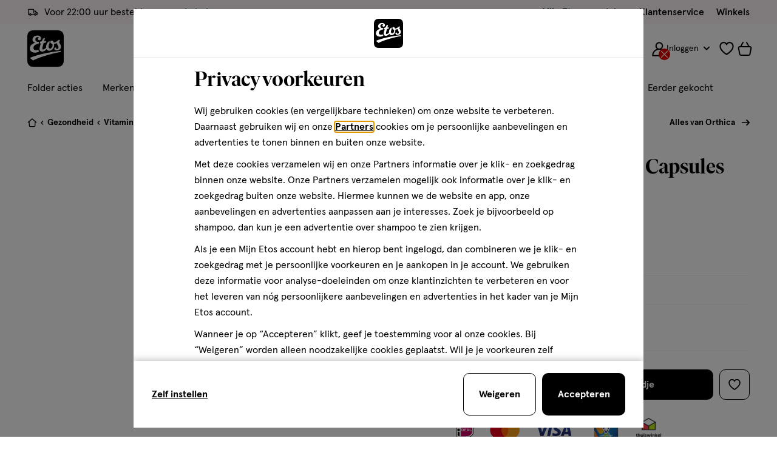

--- FILE ---
content_type: text/html;charset=UTF-8
request_url: https://www.etos.nl/producten/orthica-l-lysine-500-capsules-120369355.html
body_size: 104299
content:
<!DOCTYPE html>
<html lang="nl" dir="ltr" class="no-js is--pdppage is--wishlist-collection" data-service-worker-enabled=&quot;true&quot;>
<head>











































































































































































































































<meta property="og:title" content="Orthica L-Lysine-500 Capsules 90 EA | Etos" />
<meta property="og:type" content="website" />

<meta property="og:url" content="https://www.etos.nl/producten/orthica-l-lysine-500-capsules-120369355.html" />
<meta property="og:description" content="Etos" />


<meta charset=UTF-8 />
<meta name="apple-mobile-web-app-capable" content="yes" />
<meta http-equiv="x-ua-compatible" content="ie=edge" />
<meta name="viewport" content="width=device-width, initial-scale=1" />


<meta name="facebook-domain-verification" content="3cf2lfol0mq6euki3qij9n454z2ve5" />




<script type="application/ld+json">
  {
    "@context": "http://schema.org",
    "@type": "Organization",
    "url": "https://www.etos.nl/",
    "potentialAction": {
      "@type": "SearchAction",
      "target": "https://www.etos.nl/search/{search_term_string}",
      "query-input": "required name=search_term_string"
    }
  }
</script>

<script type="application/ld+json">
  {
    "@context": "https://schema.org",
    "@type": "Organization",
    "name": "Etos",
    "url": "https://www.etos.nl/",
    "sameAs": [
      "https://www.instagram.com/etos/",
      "https://www.facebook.com/etos/",
      "https://www.youtube.com/channel/UCGJG91eVmV0PxP1HSG3yyuA"
    ]
  }
</script>




<script type="application/ld+json">
  {
    "@context": "http://schema.org",
    "@type": "Product",
    "name": "Orthica L-Lysine-500 Capsules",
    "image": {
      "@type": "ImageObject",
      "URL": "https://www.etos.nl/dw/image/v2/BCTN_PRD/on/demandware.static/-/Sites-etos-master-catalog/default/dw0cea0d0a/images/120369355/120369355_MCM_PACK_1222462.jpg?sw=100&amp;sfrm=png"
    },
    "description": "L-Lysine is een aminozuur. Lysine komt veel voor in avocado, vis, havervlokken, peulvruchtensoepen, zwarte bonen, mungbonen en kiemplanten zoals taug&eacute;.",
    "brand": {
      "@type": "Brand",
      "name": "Orthica"
    },
    "sku": "120369355",
    "gtin13": "8714439560593",
    
    "offers": {
      "@type": "offer",
      "price": "15.96",
      "priceCurrency": "EUR",
      "availability": "InStock",
      "url": "https://www.etos.nl/producten/orthica-l-lysine-500-capsules-120369355.html"
    }
  }
</script>









  <title>
    Orthica L-Lysine-500 Capsules 90 EA | Etos
  </title>








  
    <meta name="robots" content="index,follow">
  



    <link rel="canonical" href="https://www.etos.nl/producten/orthica-l-lysine-500-capsules-120369355.html"/>







<link rel="preconnect" href="//v3-pixal-web.etos.nl/">
<link rel="preconnect" href="//google-analytics.com/">
<link rel="preconnect" href="//connect.facebook.net/">
<link rel="preconnect" href="//edge.disstg.commercecloud.salesforce.com/">
<link rel="preconnect" href="//p.cquotient.com">
<link rel="preconnect" href="//api.cquotient.com">
<link rel="dns-prefetch" href="//v3-pixal-web.etos.nl/">
<link rel="dns-prefetch" href="//google-analytics.com/">
<link rel="dns-prefetch" href="//connect.facebook.net/">
<link rel="dns-prefetch" href="//edge.disstg.commercecloud.salesforce.com/">
<link rel="dns-prefetch" href="//p.cquotient.com">
<link rel="dns-prefetch" href="//api.cquotient.com">


<link rel="preload" href="/on/demandware.static/Sites-etos-nl-Site/-/default/dw6a8084b9/fonts/ivar/IvarDisplay-SemiBold.woff2" as="font" crossorigin>
<link rel="preload" href="/on/demandware.static/Sites-etos-nl-Site/-/default/dw74e8d1e0/fonts/apercu/Apercu-Regular-Pro.woff2" as="font" crossorigin>
<link rel="preload" href="/on/demandware.static/Sites-etos-nl-Site/-/default/dwaefd1caa/fonts/apercu/Apercu-Medium-Pro.woff2" as="font" crossorigin>
<link rel="preload" href="/on/demandware.static/Sites-etos-nl-Site/-/default/dw06987216/fonts/apercu/Apercu-Bold-Pro.woff2" as="font" crossorigin>
<link rel="preload" href="/on/demandware.static/Sites-etos-nl-Site/-/default/dw7dbe029c/fonts/apercu/Apercu-Black-Pro.woff2" as="font" crossorigin>


<link rel="apple-touch-icon" sizes="180x180" href="/on/demandware.static/Sites-etos-nl-Site/-/default/dw8ac00937/images/favicons/apple-icon.png">
<link rel="icon" type="image/png" sizes="32x32" href="/on/demandware.static/Sites-etos-nl-Site/-/default/dwabcd6250/images/favicons/favicon-32x32.png">
<link rel="icon" type="image/png" sizes="16x16" href="/on/demandware.static/Sites-etos-nl-Site/-/default/dw3d718795/images/favicons/favicon-16x16.png">
<link rel="apple-touch-startup-image" href="/on/demandware.static/Sites-etos-nl-Site/-/default/dw7325fcd9/images/splash/launch-640x1136.png" media="(device-width: 320px) and (device-height: 568px) and (-webkit-device-pixel-ratio: 2) and (orientation: portrait)">
<link rel="apple-touch-startup-image" href="/on/demandware.static/Sites-etos-nl-Site/-/default/dwad698365/images/splash/launch-750x1294.png" media="(device-width: 375px) and (device-height: 667px) and (-webkit-device-pixel-ratio: 2) and (orientation: portrait)">
<link rel="apple-touch-startup-image" href="/on/demandware.static/Sites-etos-nl-Site/-/default/dwcff286c9/images/splash/launch-1242x2148.png" media="(device-width: 414px) and (device-height: 736px) and (-webkit-device-pixel-ratio: 3) and (orientation: portrait)">
<link rel="apple-touch-startup-image" href="/on/demandware.static/Sites-etos-nl-Site/-/default/dw078a056a/images/splash/launch-1125x2436.png" media="(device-width: 375px) and (device-height: 812px) and (-webkit-device-pixel-ratio: 3) and (orientation: portrait)">
<link rel="apple-touch-startup-image" href="/on/demandware.static/Sites-etos-nl-Site/-/default/dwa15c800d/images/splash/launch-1536x2048.png" media="(min-device-width: 768px) and (max-device-width: 1024px) and (-webkit-min-device-pixel-ratio: 2) and (orientation: portrait)">
<link rel="apple-touch-startup-image" href="/on/demandware.static/Sites-etos-nl-Site/-/default/dwd901cec6/images/splash/launch-1668x2224.png" media="(min-device-width: 834px) and (max-device-width: 834px) and (-webkit-min-device-pixel-ratio: 2) and (orientation: portrait)">
<link rel="apple-touch-startup-image" href="/on/demandware.static/Sites-etos-nl-Site/-/default/dwe77e3bdf/images/splash/launch-2048x2732.png" media="(min-device-width: 1024px) and (max-device-width: 1024px) and (-webkit-min-device-pixel-ratio: 2) and (orientation: portrait)">
<link rel="manifest" href="/on/demandware.static/Sites-etos-nl-Site/-/default/dw76d79f47/images/favicons/site.webmanifest">
<link rel="shortcut icon" href="/on/demandware.static/Sites-etos-nl-Site/-/default/dw5f1011c5/images/favicons/favicon.ico">
<meta name="msapplication-TileColor" content="#000000">
<meta name="msapplication-config" content="/on/demandware.static/Sites-etos-nl-Site/-/default/dw7b329ab6/images/favicons/browserconfig.xml">
<meta name="theme-color" content="#000">



<noscript>
  <style>
    .u-visible-with-nojs {
      opacity: 1!important;
      pointer-events: all!important;
    }

    .u-hidden-with-nojs {
      display: none!important;
    }
  </style>
</noscript>


<meta name="chat-enabled"/>


<meta name="chat-schedule" content="{
      &quot;week&quot;: {
        &quot;monday&quot;: { &quot;online&quot;: true, &quot;start&quot;: &quot;09:00&quot;, &quot;end&quot;: &quot;20:00&quot; },
        &quot;tuesday&quot;: { &quot;online&quot;: true, &quot;start&quot;: &quot;09:00&quot;, &quot;end&quot;: &quot;20:00&quot; },
        &quot;wednesday&quot;: { &quot;online&quot;: true, &quot;start&quot;: &quot;09:00&quot;, &quot;end&quot;: &quot;20:00&quot; },
        &quot;thursday&quot;: { &quot;online&quot;: true, &quot;start&quot;: &quot;09:00&quot;, &quot;end&quot;: &quot;20:00&quot; },
        &quot;friday&quot;: { &quot;online&quot;: true, &quot;start&quot;: &quot;09:00&quot;, &quot;end&quot;: &quot;20:00&quot; },
        &quot;saturday&quot;: { &quot;online&quot;: true, &quot;start&quot;: &quot;09:00&quot;, &quot;end&quot;: &quot;20:00&quot; },
        &quot;sunday&quot;: { &quot;online&quot;: false, &quot;start&quot;: &quot;09:00&quot;, &quot;end&quot;: &quot;20:00&quot; }
      },
      &quot;holidays&quot;: [&quot;25.12&quot;,&quot;26.12&quot;,&quot;01.01&quot;]
    }"/>




<script>
(function(d) {
if (window.navigator.userAgent.indexOf("MSIE ") != -1|| !!navigator.userAgent.match(/Trident.*rv\:11\./)) {
var script = d.createElement('script');
script.src = "https://cdnjs.cloudflare.com/polyfill/v3/polyfill.min.js?version=4.8.0";
d.head.appendChild(script);
}
})(document);
</script>


<meta property="og:type" content="product.item">
<meta property="og:url" content="https://www.etos.nl/producten/orthica-l-lysine-500-capsules-120369355.html" />
<meta property="og:title" content="Orthica L-Lysine-500 Capsules" />




  <meta property="product:price:amount" content="15.96">
  <meta property="product:price:currency" content="EUR">



  <meta property="product:availability" content="instock">




  <meta property="og:image" content="https://www.etos.nl/on/demandware.static/-/Sites-etos-master-catalog/default/dw0cea0d0a/images/120369355/120369355_MCM_PACK_1222462.png" />
  <meta name="thumbnail" content="https://www.etos.nl/on/demandware.static/-/Sites-etos-master-catalog/default/dw0cea0d0a/images/120369355/120369355_MCM_PACK_1222462.png" />








<style>
@font-face {font-family: "IvarDisplay";src: url(/on/demandware.static/Sites-etos-nl-Site/-/default/dw6a8084b9/fonts/ivar/IvarDisplay-SemiBold.woff2) format("woff2");font-weight: 600;font-style: normal;font-display: swap;}@font-face {font-family: "ApercuPro";src: url(/on/demandware.static/Sites-etos-nl-Site/-/default/dw74e8d1e0/fonts/apercu/Apercu-Regular-Pro.woff2) format("woff2");font-weight: 400;font-style: normal;font-display: swap;}@font-face {font-family: "ApercuPro";src: url(/on/demandware.static/Sites-etos-nl-Site/-/default/dwaefd1caa/fonts/apercu/Apercu-Medium-Pro.woff2) format("woff2");font-weight: 500;font-style: normal;font-display: swap;}@font-face {font-family: "ApercuPro";src: url(/on/demandware.static/Sites-etos-nl-Site/-/default/dw06987216/fonts/apercu/Apercu-Bold-Pro.woff2) format("woff2");font-weight: 600 800;font-style: normal;font-display: swap;}@font-face {font-family: "ApercuPro";src: url(/on/demandware.static/Sites-etos-nl-Site/-/default/dw7dbe029c/fonts/apercu/Apercu-Black-Pro.woff2) format("woff2");font-weight: 900;font-style: normal;font-display: swap;}
</style>




<style>

@-webkit-keyframes focus-pulse-scale{0%{opacity:0;-webkit-transform:translate3d(-50%,-50%,0) scale(.85);transform:translate3d(-50%,-50%,0) scale(.85)}50%{opacity:.3;-webkit-transform:translate3d(-50%,-50%,0) scale(1);transform:translate3d(-50%,-50%,0) scale(1)}to{opacity:0;-webkit-transform:translate3d(-50%,-50%,0) scale(.85);transform:translate3d(-50%,-50%,0) scale(.85)}}@keyframes focus-pulse-scale{0%{opacity:0;-webkit-transform:translate3d(-50%,-50%,0) scale(.85);transform:translate3d(-50%,-50%,0) scale(.85)}50%{opacity:.3;-webkit-transform:translate3d(-50%,-50%,0) scale(1);transform:translate3d(-50%,-50%,0) scale(1)}to{opacity:0;-webkit-transform:translate3d(-50%,-50%,0) scale(.85);transform:translate3d(-50%,-50%,0) scale(.85)}}@-webkit-keyframes focus-pulse{0%{opacity:0}50%{opacity:.3}to{opacity:0}}@keyframes focus-pulse{0%{opacity:0}50%{opacity:.3}to{opacity:0}}*,:after,:before{-webkit-box-sizing:border-box;box-sizing:border-box;margin:0;padding:0}a,body,button,html,input{-webkit-tap-highlight-color:rgba(0,0,0,0)}body{margin:0;min-height:100%;overflow-y:scroll}table{border-collapse:collapse;border-spacing:0;width:100%}td,th{padding:0;vertical-align:top}iframe{border:0;display:block}img{border:0}img,svg{vertical-align:middle}svg{display:inline-block}select{max-width:100%}body,html{width:100%}html{font-family:sans-serif;-ms-text-size-adjust:100%;-webkit-text-size-adjust:100%}article,aside,details,figcaption,figure,footer,header,hgroup,main,menu,nav,section,summary{display:block}audio,canvas,progress,video{display:inline-block;vertical-align:baseline}audio:not([controls]){display:none;height:0}[hidden],template{display:none}a{background-color:transparent}abbr[title]{border-bottom:1px dotted}b,strong{font-weight:600}dfn{font-style:italic}h1{font-size:2em;margin:.67em 0}mark{background:#ff0;color:#000}small{font-size:80%}sub,sup{font-size:75%;line-height:0;position:relative;vertical-align:baseline}sup{top:-.5em}sub{bottom:-.25em}svg:not(:root){overflow:hidden}hr{-webkit-box-sizing:content-box;box-sizing:content-box;height:0}pre{overflow:auto}code,kbd,pre,samp{font-family:monospace;font-size:1em}button,input,optgroup,select,textarea{color:inherit;font:inherit;margin:0}button{overflow:visible}button,select{text-transform:none}button,html input[type=button],input[type=reset],input[type=submit]{-moz-appearance:none;appearance:none;-webkit-appearance:none;background:none;border:0;margin:0;padding:0}button[disabled],html input[disabled]{cursor:default}button::-moz-focus-inner,input::-moz-focus-inner{border:0;padding:0}input{line-height:normal}input[type=checkbox],input[type=radio]{-webkit-box-sizing:border-box;box-sizing:border-box;padding:0}input[type=number]::-webkit-inner-spin-button,input[type=number]::-webkit-outer-spin-button{height:auto}input[type=search]{-webkit-appearance:textfield;-moz-appearance:textfield;appearance:textfield;-webkit-box-sizing:border-box;box-sizing:border-box}input[type=search]::-webkit-search-cancel-button,input[type=search]::-webkit-search-decoration{-webkit-appearance:none;appearance:none}fieldset{margin:0;padding:0}legend{border:0;padding:0}textarea{overflow:auto}optgroup{font-weight:700}h1,h2,h3,h4,h5,h6{margin:0;padding:0}body,html{-webkit-font-smoothing:antialiased;-moz-osx-font-smoothing:grayscale;min-height:100%;min-width:320px}@media only screen and (max-width:85.34375em){body.is--modal-open,html.is--modal-open{overflow:hidden;-webkit-overflow-scrolling:auto}body.is--modal-open.is-touch,html.is--modal-open.is-touch{position:fixed}}body.no--scroll,html.no--scroll{overflow-y:hidden!important}html{background-color:#fff;color:#000;font-family:ApercuPro,Helvetica Neue,Helvetica,Arial,sans-serif;font-size:10px;font-weight:400;min-height:100%}@media only screen and (max-width:47.96875em){html.is--disable-mobile-scroll{overflow:hidden;position:static;-webkit-overflow-scrolling:auto}html.is--disable-mobile-scroll #content{overflow:unset}html.is--disable-mobile-scroll body{overflow:hidden}}body{font-family:ApercuPro,Helvetica Neue,Helvetica,Arial,sans-serif;-webkit-font-feature-settings:lnum;font-feature-settings:lnum;font-size:1.4rem;line-height:1.7142857143;overflow-x:hidden;word-break:normal}@media only screen and (min-width:48em){body{font-size:1.6rem;line-height:1.625}}body sup{vertical-align:super}@supports(font-variant-numeric:lining-nums){body{-webkit-font-feature-settings:lnum;font-feature-settings:lnum;font-variant-numeric:lining-nums}body sup{vertical-align:baseline}}main{overflow-x:hidden}html:not(.is--mobile-app-view) main{padding-top:145px}html:not(.is--mobile-app-view) main.no--topbar{padding-top:105px}html:not(.is--mobile-app-view) main.no--topbar.no--navigation{padding-top:55px}html.topbar-desktop-only:not(.is--mobile-app-view) main{padding-top:105px}@media only screen and (min-width:64em){html.topbar-desktop-only:not(.is--mobile-app-view) main,html:not(.is--mobile-app-view) main{padding-top:170px}html:not(.is--mobile-app-view) main.no--topbar{padding-top:80px}html:not(.is--mobile-app-view) main.no--navigation{padding-top:120px}html:not(.is--mobile-app-view) main{padding-top:170px}}.is--cart main,.is--plppage main,.is--rcppage main,.is--searchresultpage main,main.no--overflow{overflow-x:visible}canvas{bottom:0;left:0;pointer-events:none;position:fixed;width:100%;z-index:89}blockquote{font-family:IvarDisplay,Georgia,Helvetica Neue,Helvetica,Arial,sans-serif;font-size:2.6rem;font-weight:600;line-height:1.1923076923;margin-bottom:60px;margin-left:calc(16.66667vw - 15px);margin-right:calc(16.66667vw - 15px)}@media only screen and (min-width:48em){blockquote{font-size:3.5rem;line-height:1.1428571429}}@media only screen and (min-width:85.375em){blockquote{margin-left:212.66667px;margin-right:212.66667px}}@media only screen and (min-width:30em){blockquote{margin-left:calc(8.33333vw - 7.5px);margin-right:calc(8.33333vw - 7.5px)}}@media only screen and (min-width:30em)and (min-width:85.375em){blockquote{margin-left:106.33333px;margin-right:106.33333px}}@media only screen and (min-width:48em){blockquote{margin-bottom:120px;margin-left:0;margin-right:0}}blockquote>*{font-family:IvarDisplay,Georgia,Helvetica Neue,Helvetica,Arial,sans-serif;font-size:2.6rem;font-weight:600;line-height:1.1923076923}@media only screen and (min-width:48em){blockquote>*{font-size:3.5rem;line-height:1.1428571429}}button{display:-webkit-inline-box;display:inline-flex;position:relative;-webkit-box-align:center;align-items:center;-webkit-box-pack:center;cursor:pointer;justify-content:center;margin:0;text-align:center;text-decoration:none;-webkit-user-select:none;-moz-user-select:none;user-select:none;vertical-align:top}code{background-color:#f5f5f5;border:1px solid #989898;display:block;padding:20px}fieldset{border:0;min-width:0}h1{font-family:IvarDisplay,Georgia,Helvetica Neue,Helvetica,Arial,sans-serif;font-size:4rem;font-weight:600;line-height:1.125}@media only screen and (min-width:48em){h1{font-size:6rem;line-height:1.0833333333}}h2{font-family:IvarDisplay,Georgia,Helvetica Neue,Helvetica,Arial,sans-serif;font-size:3.2rem;font-weight:600;line-height:1.15625}@media only screen and (min-width:48em){h2{font-size:4rem;line-height:1.125}}h3{font-family:IvarDisplay,Georgia,Helvetica Neue,Helvetica,Arial,sans-serif;font-size:2.6rem;font-weight:600;line-height:1.1923076923}@media only screen and (min-width:48em){h3{font-size:3.5rem;line-height:1.1428571429}}h4{font-family:ApercuPro,Helvetica Neue,Helvetica,Arial,sans-serif;font-size:2.4rem;font-weight:700;line-height:1.2083333333}@media only screen and (min-width:48em){h4{font-size:3rem;line-height:1.1666666667}}h5{font-family:ApercuPro,Helvetica Neue,Helvetica,Arial,sans-serif;font-size:2.2rem;font-weight:700;line-height:1.2272727273}@media only screen and (min-width:48em){h5{font-size:2.5rem;line-height:1.2}}h6{font-family:ApercuPro,Helvetica Neue,Helvetica,Arial,sans-serif;font-size:1.8rem;font-weight:700;line-height:1.2777777778}@media only screen and (min-width:48em){h6{font-size:2rem;line-height:1.25}}hr{background-color:#ebebeb;border:none;height:1px;width:100%}textarea{resize:none}a{color:#000;cursor:pointer;text-decoration:none;text-overflow:ellipsis;-webkit-transition:.2s cubic-bezier(.455,.03,.515,.955);transition:.2s cubic-bezier(.455,.03,.515,.955);-webkit-transition-property:border,color,background-color;transition-property:border,color,background-color}ol{list-style-position:inside}ul{list-style:none}.o-container{margin-left:auto;margin-right:auto;max-width:1366px;padding-left:15px;padding-right:15px}@media(min-width:768px){.o-container{padding-left:45px;padding-right:45px}}.o-container .o-container{padding:0}.o-grid{-webkit-box-sizing:border-box;box-sizing:border-box;display:-webkit-box;display:flex;width:calc(100% + 10px);-webkit-box-flex:0;flex:0 1 auto;-webkit-box-orient:horizontal;-webkit-box-direction:normal;flex-direction:row;flex-wrap:wrap;margin-left:-5px;margin-right:-5px}@media(min-width:768px){.o-grid{margin-left:-10px;margin-right:-10px;width:calc(100% + 20px)}}.o-grid.reverse{-webkit-box-orient:horizontal;-webkit-box-direction:reverse;flex-direction:row-reverse}.o-col.reverse{-webkit-box-orient:vertical;-webkit-box-direction:reverse;flex-direction:column-reverse}.o-col{-webkit-box-flex:0;display:-webkit-box;display:flex;flex-grow:0;flex-shrink:0;padding-left:5px;padding-right:5px;-webkit-box-flex:1;flex-basis:0;flex-grow:1;max-width:100%}@media(min-width:768px){.o-col{padding-left:10px;padding-right:10px}}.u-push-0{position:relative;right:0}.u-pull-0{left:0;position:relative}.u-pre-0{margin-left:0;position:relative}.u-post-0{margin-right:0;position:relative}.o-col-1{-webkit-box-flex:0;flex-basis:8.3333333333%;flex-grow:0;flex-shrink:0;max-width:8.3333333333%;padding-left:5px;padding-right:5px}@media(min-width:768px){.o-col-1{padding-left:10px;padding-right:10px}}.u-push-1{position:relative;right:-8.3333333333%}.u-pull-1{left:-8.3333333333%;position:relative}.u-pre-1{margin-left:8.3333333333%;position:relative}.u-post-1{margin-right:8.3333333333%;position:relative}.o-col-2{-webkit-box-flex:0;flex-basis:16.6666666667%;flex-grow:0;flex-shrink:0;max-width:16.6666666667%;padding-left:5px;padding-right:5px}@media(min-width:768px){.o-col-2{padding-left:10px;padding-right:10px}}.u-push-2{position:relative;right:-16.6666666667%}.u-pull-2{left:-16.6666666667%;position:relative}.u-pre-2{margin-left:16.6666666667%;position:relative}.u-post-2{margin-right:16.6666666667%;position:relative}.o-col-3{-webkit-box-flex:0;flex-basis:25%;flex-grow:0;flex-shrink:0;max-width:25%;padding-left:5px;padding-right:5px}@media(min-width:768px){.o-col-3{padding-left:10px;padding-right:10px}}.u-push-3{position:relative;right:-25%}.u-pull-3{left:-25%;position:relative}.u-pre-3{margin-left:25%;position:relative}.u-post-3{margin-right:25%;position:relative}.o-col-4{-webkit-box-flex:0;flex-basis:33.3333333333%;flex-grow:0;flex-shrink:0;max-width:33.3333333333%;padding-left:5px;padding-right:5px}@media(min-width:768px){.o-col-4{padding-left:10px;padding-right:10px}}.u-push-4{position:relative;right:-33.3333333333%}.u-pull-4{left:-33.3333333333%;position:relative}.u-pre-4{margin-left:33.3333333333%;position:relative}.u-post-4{margin-right:33.3333333333%;position:relative}.o-col-5{-webkit-box-flex:0;flex-basis:41.6666666667%;flex-grow:0;flex-shrink:0;max-width:41.6666666667%;padding-left:5px;padding-right:5px}@media(min-width:768px){.o-col-5{padding-left:10px;padding-right:10px}}.u-push-5{position:relative;right:-41.6666666667%}.u-pull-5{left:-41.6666666667%;position:relative}.u-pre-5{margin-left:41.6666666667%;position:relative}.u-post-5{margin-right:41.6666666667%;position:relative}.o-col-6{-webkit-box-flex:0;flex-basis:50%;flex-grow:0;flex-shrink:0;max-width:50%;padding-left:5px;padding-right:5px}@media(min-width:768px){.o-col-6{padding-left:10px;padding-right:10px}}.u-push-6{position:relative;right:-50%}.u-pull-6{left:-50%;position:relative}.u-pre-6{margin-left:50%;position:relative}.u-post-6{margin-right:50%;position:relative}.o-col-7{-webkit-box-flex:0;flex-basis:58.3333333333%;flex-grow:0;flex-shrink:0;max-width:58.3333333333%;padding-left:5px;padding-right:5px}@media(min-width:768px){.o-col-7{padding-left:10px;padding-right:10px}}.u-push-7{position:relative;right:-58.3333333333%}.u-pull-7{left:-58.3333333333%;position:relative}.u-pre-7{margin-left:58.3333333333%;position:relative}.u-post-7{margin-right:58.3333333333%;position:relative}.o-col-8{-webkit-box-flex:0;flex-basis:66.6666666667%;flex-grow:0;flex-shrink:0;max-width:66.6666666667%;padding-left:5px;padding-right:5px}@media(min-width:768px){.o-col-8{padding-left:10px;padding-right:10px}}.u-push-8{position:relative;right:-66.6666666667%}.u-pull-8{left:-66.6666666667%;position:relative}.u-pre-8{margin-left:66.6666666667%;position:relative}.u-post-8{margin-right:66.6666666667%;position:relative}.o-col-9{-webkit-box-flex:0;flex-basis:75%;flex-grow:0;flex-shrink:0;max-width:75%;padding-left:5px;padding-right:5px}@media(min-width:768px){.o-col-9{padding-left:10px;padding-right:10px}}.u-push-9{position:relative;right:-75%}.u-pull-9{left:-75%;position:relative}.u-pre-9{margin-left:75%;position:relative}.u-post-9{margin-right:75%;position:relative}.o-col-10{-webkit-box-flex:0;flex-basis:83.3333333333%;flex-grow:0;flex-shrink:0;max-width:83.3333333333%;padding-left:5px;padding-right:5px}@media(min-width:768px){.o-col-10{padding-left:10px;padding-right:10px}}.u-push-10{position:relative;right:-83.3333333333%}.u-pull-10{left:-83.3333333333%;position:relative}.u-pre-10{margin-left:83.3333333333%;position:relative}.u-post-10{margin-right:83.3333333333%;position:relative}.o-col-11{-webkit-box-flex:0;flex-basis:91.6666666667%;flex-grow:0;flex-shrink:0;max-width:91.6666666667%;padding-left:5px;padding-right:5px}@media(min-width:768px){.o-col-11{padding-left:10px;padding-right:10px}}.u-push-11{position:relative;right:-91.6666666667%}.u-pull-11{left:-91.6666666667%;position:relative}.u-pre-11{margin-left:91.6666666667%;position:relative}.u-post-11{margin-right:91.6666666667%;position:relative}.o-col-12{-webkit-box-flex:0;flex-basis:100%;flex-grow:0;flex-shrink:0;max-width:100%;padding-left:5px;padding-right:5px}@media(min-width:768px){.o-col-12{padding-left:10px;padding-right:10px}}.u-push-12{position:relative;right:-100%}.u-pull-12{left:-100%;position:relative}.u-pre-12{margin-left:100%;position:relative}.u-post-12{margin-right:100%;position:relative}@media only screen and (min-width:480px){.o-col--sm{-webkit-box-flex:0;flex-grow:0;flex-shrink:0;padding-left:5px;padding-right:5px;-webkit-box-flex:1;flex-basis:0;flex-grow:1;max-width:100%}}@media only screen and (min-width:480px)and (min-width:768px){.o-col--sm{padding-left:10px;padding-right:10px}}@media only screen and (min-width:480px){.u-push-0--sm{position:relative;right:0}.u-pull-0--sm{left:0;position:relative}.u-pre-0--sm{margin-left:0;position:relative}.u-post-0--sm{margin-right:0;position:relative}.o-col-1--sm{-webkit-box-flex:0;flex-basis:8.3333333333%;flex-grow:0;flex-shrink:0;max-width:8.3333333333%;padding-left:5px;padding-right:5px}}@media only screen and (min-width:480px)and (min-width:768px){.o-col-1--sm{padding-left:10px;padding-right:10px}}@media only screen and (min-width:480px){.u-push-1--sm{position:relative;right:-8.3333333333%}.u-pull-1--sm{left:-8.3333333333%;position:relative}.u-pre-1--sm{margin-left:8.3333333333%;position:relative}.u-post-1--sm{margin-right:8.3333333333%;position:relative}.o-col-2--sm{-webkit-box-flex:0;flex-basis:16.6666666667%;flex-grow:0;flex-shrink:0;max-width:16.6666666667%;padding-left:5px;padding-right:5px}}@media only screen and (min-width:480px)and (min-width:768px){.o-col-2--sm{padding-left:10px;padding-right:10px}}@media only screen and (min-width:480px){.u-push-2--sm{position:relative;right:-16.6666666667%}.u-pull-2--sm{left:-16.6666666667%;position:relative}.u-pre-2--sm{margin-left:16.6666666667%;position:relative}.u-post-2--sm{margin-right:16.6666666667%;position:relative}.o-col-3--sm{-webkit-box-flex:0;flex-basis:25%;flex-grow:0;flex-shrink:0;max-width:25%;padding-left:5px;padding-right:5px}}@media only screen and (min-width:480px)and (min-width:768px){.o-col-3--sm{padding-left:10px;padding-right:10px}}@media only screen and (min-width:480px){.u-push-3--sm{position:relative;right:-25%}.u-pull-3--sm{left:-25%;position:relative}.u-pre-3--sm{margin-left:25%;position:relative}.u-post-3--sm{margin-right:25%;position:relative}.o-col-4--sm{-webkit-box-flex:0;flex-basis:33.3333333333%;flex-grow:0;flex-shrink:0;max-width:33.3333333333%;padding-left:5px;padding-right:5px}}@media only screen and (min-width:480px)and (min-width:768px){.o-col-4--sm{padding-left:10px;padding-right:10px}}@media only screen and (min-width:480px){.u-push-4--sm{position:relative;right:-33.3333333333%}.u-pull-4--sm{left:-33.3333333333%;position:relative}.u-pre-4--sm{margin-left:33.3333333333%;position:relative}.u-post-4--sm{margin-right:33.3333333333%;position:relative}.o-col-5--sm{-webkit-box-flex:0;flex-basis:41.6666666667%;flex-grow:0;flex-shrink:0;max-width:41.6666666667%;padding-left:5px;padding-right:5px}}@media only screen and (min-width:480px)and (min-width:768px){.o-col-5--sm{padding-left:10px;padding-right:10px}}@media only screen and (min-width:480px){.u-push-5--sm{position:relative;right:-41.6666666667%}.u-pull-5--sm{left:-41.6666666667%;position:relative}.u-pre-5--sm{margin-left:41.6666666667%;position:relative}.u-post-5--sm{margin-right:41.6666666667%;position:relative}.o-col-6--sm{-webkit-box-flex:0;flex-basis:50%;flex-grow:0;flex-shrink:0;max-width:50%;padding-left:5px;padding-right:5px}}@media only screen and (min-width:480px)and (min-width:768px){.o-col-6--sm{padding-left:10px;padding-right:10px}}@media only screen and (min-width:480px){.u-push-6--sm{position:relative;right:-50%}.u-pull-6--sm{left:-50%;position:relative}.u-pre-6--sm{margin-left:50%;position:relative}.u-post-6--sm{margin-right:50%;position:relative}.o-col-7--sm{-webkit-box-flex:0;flex-basis:58.3333333333%;flex-grow:0;flex-shrink:0;max-width:58.3333333333%;padding-left:5px;padding-right:5px}}@media only screen and (min-width:480px)and (min-width:768px){.o-col-7--sm{padding-left:10px;padding-right:10px}}@media only screen and (min-width:480px){.u-push-7--sm{position:relative;right:-58.3333333333%}.u-pull-7--sm{left:-58.3333333333%;position:relative}.u-pre-7--sm{margin-left:58.3333333333%;position:relative}.u-post-7--sm{margin-right:58.3333333333%;position:relative}.o-col-8--sm{-webkit-box-flex:0;flex-basis:66.6666666667%;flex-grow:0;flex-shrink:0;max-width:66.6666666667%;padding-left:5px;padding-right:5px}}@media only screen and (min-width:480px)and (min-width:768px){.o-col-8--sm{padding-left:10px;padding-right:10px}}@media only screen and (min-width:480px){.u-push-8--sm{position:relative;right:-66.6666666667%}.u-pull-8--sm{left:-66.6666666667%;position:relative}.u-pre-8--sm{margin-left:66.6666666667%;position:relative}.u-post-8--sm{margin-right:66.6666666667%;position:relative}.o-col-9--sm{-webkit-box-flex:0;flex-basis:75%;flex-grow:0;flex-shrink:0;max-width:75%;padding-left:5px;padding-right:5px}}@media only screen and (min-width:480px)and (min-width:768px){.o-col-9--sm{padding-left:10px;padding-right:10px}}@media only screen and (min-width:480px){.u-push-9--sm{position:relative;right:-75%}.u-pull-9--sm{left:-75%;position:relative}.u-pre-9--sm{margin-left:75%;position:relative}.u-post-9--sm{margin-right:75%;position:relative}.o-col-10--sm{-webkit-box-flex:0;flex-basis:83.3333333333%;flex-grow:0;flex-shrink:0;max-width:83.3333333333%;padding-left:5px;padding-right:5px}}@media only screen and (min-width:480px)and (min-width:768px){.o-col-10--sm{padding-left:10px;padding-right:10px}}@media only screen and (min-width:480px){.u-push-10--sm{position:relative;right:-83.3333333333%}.u-pull-10--sm{left:-83.3333333333%;position:relative}.u-pre-10--sm{margin-left:83.3333333333%;position:relative}.u-post-10--sm{margin-right:83.3333333333%;position:relative}.o-col-11--sm{-webkit-box-flex:0;flex-basis:91.6666666667%;flex-grow:0;flex-shrink:0;max-width:91.6666666667%;padding-left:5px;padding-right:5px}}@media only screen and (min-width:480px)and (min-width:768px){.o-col-11--sm{padding-left:10px;padding-right:10px}}@media only screen and (min-width:480px){.u-push-11--sm{position:relative;right:-91.6666666667%}.u-pull-11--sm{left:-91.6666666667%;position:relative}.u-pre-11--sm{margin-left:91.6666666667%;position:relative}.u-post-11--sm{margin-right:91.6666666667%;position:relative}.o-col-12--sm{-webkit-box-flex:0;flex-basis:100%;flex-grow:0;flex-shrink:0;max-width:100%;padding-left:5px;padding-right:5px}}@media only screen and (min-width:480px)and (min-width:768px){.o-col-12--sm{padding-left:10px;padding-right:10px}}@media only screen and (min-width:480px){.u-push-12--sm{position:relative;right:-100%}.u-pull-12--sm{left:-100%;position:relative}.u-pre-12--sm{margin-left:100%;position:relative}.u-post-12--sm{margin-right:100%;position:relative}}@media only screen and (min-width:768px){.o-col--md{-webkit-box-flex:0;flex-grow:0;flex-shrink:0;padding-left:5px;padding-right:5px;-webkit-box-flex:1;flex-basis:0;flex-grow:1;max-width:100%}}@media only screen and (min-width:768px)and (min-width:768px){.o-col--md{padding-left:10px;padding-right:10px}}@media only screen and (min-width:768px){.u-push-0--md{position:relative;right:0}.u-pull-0--md{left:0;position:relative}.u-pre-0--md{margin-left:0;position:relative}.u-post-0--md{margin-right:0;position:relative}.o-col-1--md{-webkit-box-flex:0;flex-basis:8.3333333333%;flex-grow:0;flex-shrink:0;max-width:8.3333333333%;padding-left:5px;padding-right:5px}}@media only screen and (min-width:768px)and (min-width:768px){.o-col-1--md{padding-left:10px;padding-right:10px}}@media only screen and (min-width:768px){.u-push-1--md{position:relative;right:-8.3333333333%}.u-pull-1--md{left:-8.3333333333%;position:relative}.u-pre-1--md{margin-left:8.3333333333%;position:relative}.u-post-1--md{margin-right:8.3333333333%;position:relative}.o-col-2--md{-webkit-box-flex:0;flex-basis:16.6666666667%;flex-grow:0;flex-shrink:0;max-width:16.6666666667%;padding-left:5px;padding-right:5px}}@media only screen and (min-width:768px)and (min-width:768px){.o-col-2--md{padding-left:10px;padding-right:10px}}@media only screen and (min-width:768px){.u-push-2--md{position:relative;right:-16.6666666667%}.u-pull-2--md{left:-16.6666666667%;position:relative}.u-pre-2--md{margin-left:16.6666666667%;position:relative}.u-post-2--md{margin-right:16.6666666667%;position:relative}.o-col-3--md{-webkit-box-flex:0;flex-basis:25%;flex-grow:0;flex-shrink:0;max-width:25%;padding-left:5px;padding-right:5px}}@media only screen and (min-width:768px)and (min-width:768px){.o-col-3--md{padding-left:10px;padding-right:10px}}@media only screen and (min-width:768px){.u-push-3--md{position:relative;right:-25%}.u-pull-3--md{left:-25%;position:relative}.u-pre-3--md{margin-left:25%;position:relative}.u-post-3--md{margin-right:25%;position:relative}.o-col-4--md{-webkit-box-flex:0;flex-basis:33.3333333333%;flex-grow:0;flex-shrink:0;max-width:33.3333333333%;padding-left:5px;padding-right:5px}}@media only screen and (min-width:768px)and (min-width:768px){.o-col-4--md{padding-left:10px;padding-right:10px}}@media only screen and (min-width:768px){.u-push-4--md{position:relative;right:-33.3333333333%}.u-pull-4--md{left:-33.3333333333%;position:relative}.u-pre-4--md{margin-left:33.3333333333%;position:relative}.u-post-4--md{margin-right:33.3333333333%;position:relative}.o-col-5--md{-webkit-box-flex:0;flex-basis:41.6666666667%;flex-grow:0;flex-shrink:0;max-width:41.6666666667%;padding-left:5px;padding-right:5px}}@media only screen and (min-width:768px)and (min-width:768px){.o-col-5--md{padding-left:10px;padding-right:10px}}@media only screen and (min-width:768px){.u-push-5--md{position:relative;right:-41.6666666667%}.u-pull-5--md{left:-41.6666666667%;position:relative}.u-pre-5--md{margin-left:41.6666666667%;position:relative}.u-post-5--md{margin-right:41.6666666667%;position:relative}.o-col-6--md{-webkit-box-flex:0;flex-basis:50%;flex-grow:0;flex-shrink:0;max-width:50%;padding-left:5px;padding-right:5px}}@media only screen and (min-width:768px)and (min-width:768px){.o-col-6--md{padding-left:10px;padding-right:10px}}@media only screen and (min-width:768px){.u-push-6--md{position:relative;right:-50%}.u-pull-6--md{left:-50%;position:relative}.u-pre-6--md{margin-left:50%;position:relative}.u-post-6--md{margin-right:50%;position:relative}.o-col-7--md{-webkit-box-flex:0;flex-basis:58.3333333333%;flex-grow:0;flex-shrink:0;max-width:58.3333333333%;padding-left:5px;padding-right:5px}}@media only screen and (min-width:768px)and (min-width:768px){.o-col-7--md{padding-left:10px;padding-right:10px}}@media only screen and (min-width:768px){.u-push-7--md{position:relative;right:-58.3333333333%}.u-pull-7--md{left:-58.3333333333%;position:relative}.u-pre-7--md{margin-left:58.3333333333%;position:relative}.u-post-7--md{margin-right:58.3333333333%;position:relative}.o-col-8--md{-webkit-box-flex:0;flex-basis:66.6666666667%;flex-grow:0;flex-shrink:0;max-width:66.6666666667%;padding-left:5px;padding-right:5px}}@media only screen and (min-width:768px)and (min-width:768px){.o-col-8--md{padding-left:10px;padding-right:10px}}@media only screen and (min-width:768px){.u-push-8--md{position:relative;right:-66.6666666667%}.u-pull-8--md{left:-66.6666666667%;position:relative}.u-pre-8--md{margin-left:66.6666666667%;position:relative}.u-post-8--md{margin-right:66.6666666667%;position:relative}.o-col-9--md{-webkit-box-flex:0;flex-basis:75%;flex-grow:0;flex-shrink:0;max-width:75%;padding-left:5px;padding-right:5px}}@media only screen and (min-width:768px)and (min-width:768px){.o-col-9--md{padding-left:10px;padding-right:10px}}@media only screen and (min-width:768px){.u-push-9--md{position:relative;right:-75%}.u-pull-9--md{left:-75%;position:relative}.u-pre-9--md{margin-left:75%;position:relative}.u-post-9--md{margin-right:75%;position:relative}.o-col-10--md{-webkit-box-flex:0;flex-basis:83.3333333333%;flex-grow:0;flex-shrink:0;max-width:83.3333333333%;padding-left:5px;padding-right:5px}}@media only screen and (min-width:768px)and (min-width:768px){.o-col-10--md{padding-left:10px;padding-right:10px}}@media only screen and (min-width:768px){.u-push-10--md{position:relative;right:-83.3333333333%}.u-pull-10--md{left:-83.3333333333%;position:relative}.u-pre-10--md{margin-left:83.3333333333%;position:relative}.u-post-10--md{margin-right:83.3333333333%;position:relative}.o-col-11--md{-webkit-box-flex:0;flex-basis:91.6666666667%;flex-grow:0;flex-shrink:0;max-width:91.6666666667%;padding-left:5px;padding-right:5px}}@media only screen and (min-width:768px)and (min-width:768px){.o-col-11--md{padding-left:10px;padding-right:10px}}@media only screen and (min-width:768px){.u-push-11--md{position:relative;right:-91.6666666667%}.u-pull-11--md{left:-91.6666666667%;position:relative}.u-pre-11--md{margin-left:91.6666666667%;position:relative}.u-post-11--md{margin-right:91.6666666667%;position:relative}.o-col-12--md{-webkit-box-flex:0;flex-basis:100%;flex-grow:0;flex-shrink:0;max-width:100%;padding-left:5px;padding-right:5px}}@media only screen and (min-width:768px)and (min-width:768px){.o-col-12--md{padding-left:10px;padding-right:10px}}@media only screen and (min-width:768px){.u-push-12--md{position:relative;right:-100%}.u-pull-12--md{left:-100%;position:relative}.u-pre-12--md{margin-left:100%;position:relative}.u-post-12--md{margin-right:100%;position:relative}}@media only screen and (min-width:1024px){.o-col--lg{-webkit-box-flex:0;flex-grow:0;flex-shrink:0;padding-left:5px;padding-right:5px;-webkit-box-flex:1;flex-basis:0;flex-grow:1;max-width:100%}}@media only screen and (min-width:1024px)and (min-width:768px){.o-col--lg{padding-left:10px;padding-right:10px}}@media only screen and (min-width:1024px){.u-push-0--lg{position:relative;right:0}.u-pull-0--lg{left:0;position:relative}.u-pre-0--lg{margin-left:0;position:relative}.u-post-0--lg{margin-right:0;position:relative}.o-col-1--lg{-webkit-box-flex:0;flex-basis:8.3333333333%;flex-grow:0;flex-shrink:0;max-width:8.3333333333%;padding-left:5px;padding-right:5px}}@media only screen and (min-width:1024px)and (min-width:768px){.o-col-1--lg{padding-left:10px;padding-right:10px}}@media only screen and (min-width:1024px){.u-push-1--lg{position:relative;right:-8.3333333333%}.u-pull-1--lg{left:-8.3333333333%;position:relative}.u-pre-1--lg{margin-left:8.3333333333%;position:relative}.u-post-1--lg{margin-right:8.3333333333%;position:relative}.o-col-2--lg{-webkit-box-flex:0;flex-basis:16.6666666667%;flex-grow:0;flex-shrink:0;max-width:16.6666666667%;padding-left:5px;padding-right:5px}}@media only screen and (min-width:1024px)and (min-width:768px){.o-col-2--lg{padding-left:10px;padding-right:10px}}@media only screen and (min-width:1024px){.u-push-2--lg{position:relative;right:-16.6666666667%}.u-pull-2--lg{left:-16.6666666667%;position:relative}.u-pre-2--lg{margin-left:16.6666666667%;position:relative}.u-post-2--lg{margin-right:16.6666666667%;position:relative}.o-col-3--lg{-webkit-box-flex:0;flex-basis:25%;flex-grow:0;flex-shrink:0;max-width:25%;padding-left:5px;padding-right:5px}}@media only screen and (min-width:1024px)and (min-width:768px){.o-col-3--lg{padding-left:10px;padding-right:10px}}@media only screen and (min-width:1024px){.u-push-3--lg{position:relative;right:-25%}.u-pull-3--lg{left:-25%;position:relative}.u-pre-3--lg{margin-left:25%;position:relative}.u-post-3--lg{margin-right:25%;position:relative}.o-col-4--lg{-webkit-box-flex:0;flex-basis:33.3333333333%;flex-grow:0;flex-shrink:0;max-width:33.3333333333%;padding-left:5px;padding-right:5px}}@media only screen and (min-width:1024px)and (min-width:768px){.o-col-4--lg{padding-left:10px;padding-right:10px}}@media only screen and (min-width:1024px){.u-push-4--lg{position:relative;right:-33.3333333333%}.u-pull-4--lg{left:-33.3333333333%;position:relative}.u-pre-4--lg{margin-left:33.3333333333%;position:relative}.u-post-4--lg{margin-right:33.3333333333%;position:relative}.o-col-5--lg{-webkit-box-flex:0;flex-basis:41.6666666667%;flex-grow:0;flex-shrink:0;max-width:41.6666666667%;padding-left:5px;padding-right:5px}}@media only screen and (min-width:1024px)and (min-width:768px){.o-col-5--lg{padding-left:10px;padding-right:10px}}@media only screen and (min-width:1024px){.u-push-5--lg{position:relative;right:-41.6666666667%}.u-pull-5--lg{left:-41.6666666667%;position:relative}.u-pre-5--lg{margin-left:41.6666666667%;position:relative}.u-post-5--lg{margin-right:41.6666666667%;position:relative}.o-col-6--lg{-webkit-box-flex:0;flex-basis:50%;flex-grow:0;flex-shrink:0;max-width:50%;padding-left:5px;padding-right:5px}}@media only screen and (min-width:1024px)and (min-width:768px){.o-col-6--lg{padding-left:10px;padding-right:10px}}@media only screen and (min-width:1024px){.u-push-6--lg{position:relative;right:-50%}.u-pull-6--lg{left:-50%;position:relative}.u-pre-6--lg{margin-left:50%;position:relative}.u-post-6--lg{margin-right:50%;position:relative}.o-col-7--lg{-webkit-box-flex:0;flex-basis:58.3333333333%;flex-grow:0;flex-shrink:0;max-width:58.3333333333%;padding-left:5px;padding-right:5px}}@media only screen and (min-width:1024px)and (min-width:768px){.o-col-7--lg{padding-left:10px;padding-right:10px}}@media only screen and (min-width:1024px){.u-push-7--lg{position:relative;right:-58.3333333333%}.u-pull-7--lg{left:-58.3333333333%;position:relative}.u-pre-7--lg{margin-left:58.3333333333%;position:relative}.u-post-7--lg{margin-right:58.3333333333%;position:relative}.o-col-8--lg{-webkit-box-flex:0;flex-basis:66.6666666667%;flex-grow:0;flex-shrink:0;max-width:66.6666666667%;padding-left:5px;padding-right:5px}}@media only screen and (min-width:1024px)and (min-width:768px){.o-col-8--lg{padding-left:10px;padding-right:10px}}@media only screen and (min-width:1024px){.u-push-8--lg{position:relative;right:-66.6666666667%}.u-pull-8--lg{left:-66.6666666667%;position:relative}.u-pre-8--lg{margin-left:66.6666666667%;position:relative}.u-post-8--lg{margin-right:66.6666666667%;position:relative}.o-col-9--lg{-webkit-box-flex:0;flex-basis:75%;flex-grow:0;flex-shrink:0;max-width:75%;padding-left:5px;padding-right:5px}}@media only screen and (min-width:1024px)and (min-width:768px){.o-col-9--lg{padding-left:10px;padding-right:10px}}@media only screen and (min-width:1024px){.u-push-9--lg{position:relative;right:-75%}.u-pull-9--lg{left:-75%;position:relative}.u-pre-9--lg{margin-left:75%;position:relative}.u-post-9--lg{margin-right:75%;position:relative}.o-col-10--lg{-webkit-box-flex:0;flex-basis:83.3333333333%;flex-grow:0;flex-shrink:0;max-width:83.3333333333%;padding-left:5px;padding-right:5px}}@media only screen and (min-width:1024px)and (min-width:768px){.o-col-10--lg{padding-left:10px;padding-right:10px}}@media only screen and (min-width:1024px){.u-push-10--lg{position:relative;right:-83.3333333333%}.u-pull-10--lg{left:-83.3333333333%;position:relative}.u-pre-10--lg{margin-left:83.3333333333%;position:relative}.u-post-10--lg{margin-right:83.3333333333%;position:relative}.o-col-11--lg{-webkit-box-flex:0;flex-basis:91.6666666667%;flex-grow:0;flex-shrink:0;max-width:91.6666666667%;padding-left:5px;padding-right:5px}}@media only screen and (min-width:1024px)and (min-width:768px){.o-col-11--lg{padding-left:10px;padding-right:10px}}@media only screen and (min-width:1024px){.u-push-11--lg{position:relative;right:-91.6666666667%}.u-pull-11--lg{left:-91.6666666667%;position:relative}.u-pre-11--lg{margin-left:91.6666666667%;position:relative}.u-post-11--lg{margin-right:91.6666666667%;position:relative}.o-col-12--lg{-webkit-box-flex:0;flex-basis:100%;flex-grow:0;flex-shrink:0;max-width:100%;padding-left:5px;padding-right:5px}}@media only screen and (min-width:1024px)and (min-width:768px){.o-col-12--lg{padding-left:10px;padding-right:10px}}@media only screen and (min-width:1024px){.u-push-12--lg{position:relative;right:-100%}.u-pull-12--lg{left:-100%;position:relative}.u-pre-12--lg{margin-left:100%;position:relative}.u-post-12--lg{margin-right:100%;position:relative}}@media only screen and (min-width:1366px){.o-col--xlg{-webkit-box-flex:0;flex-grow:0;flex-shrink:0;padding-left:5px;padding-right:5px;-webkit-box-flex:1;flex-basis:0;flex-grow:1;max-width:100%}}@media only screen and (min-width:1366px)and (min-width:768px){.o-col--xlg{padding-left:10px;padding-right:10px}}@media only screen and (min-width:1366px){.u-push-0--xlg{position:relative;right:0}.u-pull-0--xlg{left:0;position:relative}.u-pre-0--xlg{margin-left:0;position:relative}.u-post-0--xlg{margin-right:0;position:relative}.o-col-1--xlg{-webkit-box-flex:0;flex-basis:8.3333333333%;flex-grow:0;flex-shrink:0;max-width:8.3333333333%;padding-left:5px;padding-right:5px}}@media only screen and (min-width:1366px)and (min-width:768px){.o-col-1--xlg{padding-left:10px;padding-right:10px}}@media only screen and (min-width:1366px){.u-push-1--xlg{position:relative;right:-8.3333333333%}.u-pull-1--xlg{left:-8.3333333333%;position:relative}.u-pre-1--xlg{margin-left:8.3333333333%;position:relative}.u-post-1--xlg{margin-right:8.3333333333%;position:relative}.o-col-2--xlg{-webkit-box-flex:0;flex-basis:16.6666666667%;flex-grow:0;flex-shrink:0;max-width:16.6666666667%;padding-left:5px;padding-right:5px}}@media only screen and (min-width:1366px)and (min-width:768px){.o-col-2--xlg{padding-left:10px;padding-right:10px}}@media only screen and (min-width:1366px){.u-push-2--xlg{position:relative;right:-16.6666666667%}.u-pull-2--xlg{left:-16.6666666667%;position:relative}.u-pre-2--xlg{margin-left:16.6666666667%;position:relative}.u-post-2--xlg{margin-right:16.6666666667%;position:relative}.o-col-3--xlg{-webkit-box-flex:0;flex-basis:25%;flex-grow:0;flex-shrink:0;max-width:25%;padding-left:5px;padding-right:5px}}@media only screen and (min-width:1366px)and (min-width:768px){.o-col-3--xlg{padding-left:10px;padding-right:10px}}@media only screen and (min-width:1366px){.u-push-3--xlg{position:relative;right:-25%}.u-pull-3--xlg{left:-25%;position:relative}.u-pre-3--xlg{margin-left:25%;position:relative}.u-post-3--xlg{margin-right:25%;position:relative}.o-col-4--xlg{-webkit-box-flex:0;flex-basis:33.3333333333%;flex-grow:0;flex-shrink:0;max-width:33.3333333333%;padding-left:5px;padding-right:5px}}@media only screen and (min-width:1366px)and (min-width:768px){.o-col-4--xlg{padding-left:10px;padding-right:10px}}@media only screen and (min-width:1366px){.u-push-4--xlg{position:relative;right:-33.3333333333%}.u-pull-4--xlg{left:-33.3333333333%;position:relative}.u-pre-4--xlg{margin-left:33.3333333333%;position:relative}.u-post-4--xlg{margin-right:33.3333333333%;position:relative}.o-col-5--xlg{-webkit-box-flex:0;flex-basis:41.6666666667%;flex-grow:0;flex-shrink:0;max-width:41.6666666667%;padding-left:5px;padding-right:5px}}@media only screen and (min-width:1366px)and (min-width:768px){.o-col-5--xlg{padding-left:10px;padding-right:10px}}@media only screen and (min-width:1366px){.u-push-5--xlg{position:relative;right:-41.6666666667%}.u-pull-5--xlg{left:-41.6666666667%;position:relative}.u-pre-5--xlg{margin-left:41.6666666667%;position:relative}.u-post-5--xlg{margin-right:41.6666666667%;position:relative}.o-col-6--xlg{-webkit-box-flex:0;flex-basis:50%;flex-grow:0;flex-shrink:0;max-width:50%;padding-left:5px;padding-right:5px}}@media only screen and (min-width:1366px)and (min-width:768px){.o-col-6--xlg{padding-left:10px;padding-right:10px}}@media only screen and (min-width:1366px){.u-push-6--xlg{position:relative;right:-50%}.u-pull-6--xlg{left:-50%;position:relative}.u-pre-6--xlg{margin-left:50%;position:relative}.u-post-6--xlg{margin-right:50%;position:relative}.o-col-7--xlg{-webkit-box-flex:0;flex-basis:58.3333333333%;flex-grow:0;flex-shrink:0;max-width:58.3333333333%;padding-left:5px;padding-right:5px}}@media only screen and (min-width:1366px)and (min-width:768px){.o-col-7--xlg{padding-left:10px;padding-right:10px}}@media only screen and (min-width:1366px){.u-push-7--xlg{position:relative;right:-58.3333333333%}.u-pull-7--xlg{left:-58.3333333333%;position:relative}.u-pre-7--xlg{margin-left:58.3333333333%;position:relative}.u-post-7--xlg{margin-right:58.3333333333%;position:relative}.o-col-8--xlg{-webkit-box-flex:0;flex-basis:66.6666666667%;flex-grow:0;flex-shrink:0;max-width:66.6666666667%;padding-left:5px;padding-right:5px}}@media only screen and (min-width:1366px)and (min-width:768px){.o-col-8--xlg{padding-left:10px;padding-right:10px}}@media only screen and (min-width:1366px){.u-push-8--xlg{position:relative;right:-66.6666666667%}.u-pull-8--xlg{left:-66.6666666667%;position:relative}.u-pre-8--xlg{margin-left:66.6666666667%;position:relative}.u-post-8--xlg{margin-right:66.6666666667%;position:relative}.o-col-9--xlg{-webkit-box-flex:0;flex-basis:75%;flex-grow:0;flex-shrink:0;max-width:75%;padding-left:5px;padding-right:5px}}@media only screen and (min-width:1366px)and (min-width:768px){.o-col-9--xlg{padding-left:10px;padding-right:10px}}@media only screen and (min-width:1366px){.u-push-9--xlg{position:relative;right:-75%}.u-pull-9--xlg{left:-75%;position:relative}.u-pre-9--xlg{margin-left:75%;position:relative}.u-post-9--xlg{margin-right:75%;position:relative}.o-col-10--xlg{-webkit-box-flex:0;flex-basis:83.3333333333%;flex-grow:0;flex-shrink:0;max-width:83.3333333333%;padding-left:5px;padding-right:5px}}@media only screen and (min-width:1366px)and (min-width:768px){.o-col-10--xlg{padding-left:10px;padding-right:10px}}@media only screen and (min-width:1366px){.u-push-10--xlg{position:relative;right:-83.3333333333%}.u-pull-10--xlg{left:-83.3333333333%;position:relative}.u-pre-10--xlg{margin-left:83.3333333333%;position:relative}.u-post-10--xlg{margin-right:83.3333333333%;position:relative}.o-col-11--xlg{-webkit-box-flex:0;flex-basis:91.6666666667%;flex-grow:0;flex-shrink:0;max-width:91.6666666667%;padding-left:5px;padding-right:5px}}@media only screen and (min-width:1366px)and (min-width:768px){.o-col-11--xlg{padding-left:10px;padding-right:10px}}@media only screen and (min-width:1366px){.u-push-11--xlg{position:relative;right:-91.6666666667%}.u-pull-11--xlg{left:-91.6666666667%;position:relative}.u-pre-11--xlg{margin-left:91.6666666667%;position:relative}.u-post-11--xlg{margin-right:91.6666666667%;position:relative}.o-col-12--xlg{-webkit-box-flex:0;flex-basis:100%;flex-grow:0;flex-shrink:0;max-width:100%;padding-left:5px;padding-right:5px}}@media only screen and (min-width:1366px)and (min-width:768px){.o-col-12--xlg{padding-left:10px;padding-right:10px}}@media only screen and (min-width:1366px){.u-push-12--xlg{position:relative;right:-100%}.u-pull-12--xlg{left:-100%;position:relative}.u-pre-12--xlg{margin-left:100%;position:relative}.u-post-12--xlg{margin-right:100%;position:relative}}.o-attention-bar{background-color:#006ae7;color:#fff;display:-webkit-box;display:flex;margin-bottom:20px;padding:8px 10px;-webkit-box-orient:vertical;-webkit-box-direction:normal;flex-direction:column}.attention-bar__image{margin-right:20px}.attention-bar__text{font-size:1.2rem;line-height:1.8333333333}@media only screen and (min-width:48em){.attention-bar__text{font-size:1.4rem;line-height:1.7142857143}}.attention-bar--error,.attention-bar--grey,.attention-bar--message,.attention-bar--success,.attention-bar--warning{border-radius:15px;color:#000}.attention-bar--error .icon,.attention-bar--grey .icon,.attention-bar--message .icon,.attention-bar--success .icon,.attention-bar--warning .icon{height:18px;margin-top:2px;width:18px}.attention-bar--message{background-color:#f3f7fc;border:2px solid #0360bc}.attention-bar--message .icon{color:#0360bc}.attention-bar--warning{background-color:#fff7dc;border:2px solid #8f6f00}.attention-bar--warning .icon{color:#8f6f00}.attention-bar--error{background-color:#ffefef;border:2px solid #e00202}.attention-bar--error .icon{color:#e00202}.attention-bar--success{background-color:#eef6f2;border:2px solid #247e16}.attention-bar--success .icon{color:#247e16}.attention-bar--grey{background-color:#f5f5f5;color:#000}.o-section{margin-bottom:30px}.is--cart .o-section{position:relative}@media only screen and (min-width:48em){.is--cart .o-section .c-cart:not(.cart__empty-card):after{background:#fafafa;bottom:0;content:"";left:70%;position:absolute;right:0;top:0}.o-section{margin-bottom:80px}}.o-section--home>:last-child{margin-bottom:30px}@media only screen and (min-width:48em){.o-section--home>:last-child{margin-bottom:80px}}.o-section .o-section{margin-bottom:0}.o-section--small{margin-bottom:30px}@media only screen and (min-width:48em){.o-section--small{margin-bottom:50px}}.o-section--no-margin{margin-bottom:0}@media only screen and (min-width:48em){.o-section--no-margin{margin-bottom:0}}.section--no-margin-mobile{margin-bottom:0}@media only screen and (min-width:48em){.section--no-margin-mobile{margin-bottom:80px}}.o-image-holder{display:-webkit-box;display:flex;flex-shrink:0;height:50px;margin-right:10px;width:50px;-webkit-box-pack:center;justify-content:center;-webkit-box-align:center;align-items:center}@media only screen and (min-width:48em){.o-image-holder{height:80px;width:80px}}.o-image-holder .c-image{background-size:contain}.o-image-holder .c-image .js-objectfit-img,.o-image-holder .js-objectfit-img{-o-object-fit:contain;object-fit:contain;-o-object-position:center center;object-position:center center}.image-holder--bonus{background-color:transparent;height:100%;width:100%}.image-holder--bonus-cart{background-color:#f5e6e2;height:auto;margin-right:30px;width:70px}@media only screen and (min-width:48em){.image-holder--bonus-cart{width:80px}}.image-holder--bonus-cart-loyalty{height:70px}@media only screen and (min-width:48em){.image-holder--bonus-cart-loyalty{height:80px}}.image-holder--big{height:100%;width:100%}@media only screen and (min-width:48em){.image-holder--big{height:100%;width:100%}}.image-holder--cart{height:70px;margin-right:30px;width:70px}@media only screen and (min-width:48em){.image-holder--cart{height:80px;width:80px}}.image-holder__dummy{height:100%;overflow:hidden;position:relative;width:100%}.image-holder__dummy svg{height:100%;left:50%;position:absolute;top:50%;-webkit-transform:translate(-50%,-50%);transform:translate(-50%,-50%);width:110%}.image-holder__dummy--abandoned-cart-popup svg,.image-holder__dummy--search svg{height:150%;width:200%}.image-holder__dummy--pdp{height:150%;left:50%;position:absolute;top:50%;-webkit-transform:translate(-50%,-50%);transform:translate(-50%,-50%);width:150%}.image-holder__dummy--pdp svg{width:100%}.image-holder__dummy--cart{height:150%;position:relative;width:150%}.image-holder__dummy--cart svg{height:150%;width:150%}.image-holder__dummy--bonus svg{width:150%}.image-holder__dummy--bonus-cart svg{height:200%;width:200%}@media only screen and (min-width:85.375em){.image-holder__dummy--bonus-cart svg{height:150%;width:150%}}.o-page-title{margin-bottom:20px}@media only screen and (min-width:48em){.o-page-title{margin:30px 0}}.tns-outer{padding:0!important}.tns-outer [hidden]{display:none!important}.tns-outer [aria-controls],.tns-outer [data-action]{cursor:pointer}.tns-slider{-webkit-transition:all 0s;transition:all 0s}.tns-slider>div,.tns-slider>li{-webkit-box-sizing:border-box;box-sizing:border-box}.tns-horizontal.tns-subpixel{white-space:nowrap}.tns-horizontal.tns-subpixel>div,.tns-horizontal.tns-subpixel>li{display:inline-block;vertical-align:top;white-space:normal}.tns-horizontal.tns-no-subpixel:after{clear:both;content:"";display:table}.tns-horizontal.tns-no-subpixel>div,.tns-horizontal.tns-no-subpixel>li{float:left;margin-right:-100%}.tns-gallery,.tns-no-calc{left:0;position:relative}.tns-gallery{min-height:1px}.tns-gallery>div,.tns-gallery>li{left:-100%;position:absolute;-webkit-transition:opacity 0s,-webkit-transform 0s;transition:opacity 0s,-webkit-transform 0s;transition:transform 0s,opacity 0s;transition:transform 0s,opacity 0s,-webkit-transform 0s}.tns-gallery>.tns-moving{-webkit-transition:all .25s;transition:all .25s}.tns-lazy-img{opacity:.6;-webkit-transition:opacity .6s;transition:opacity .6s}.tns-lazy-img.loaded{opacity:1}.tns-ah{-webkit-transition:height 0s;transition:height 0s}.tns-ovh{overflow:hidden}.tns-ovh.tns-ovh--has-select-box-active,.tns-ovh.tns-ovh--has-select-box-active .product-carousel-slider__inner,.tns-ovh.tns-ovh--has-select-box-active .product-range-slider__slider{overflow:visible}.tns-visually-hidden{left:-10000em;position:absolute}.tns-transparent{opacity:0;visibility:hidden}.tns-fadeIn{opacity:1;z-index:0}.tns-fadeOut,.tns-normal{opacity:0;z-index:-1}.tns-t-subp2{height:10px;margin:0 auto;overflow:hidden;position:relative;width:310px}.tns-t-ct{position:absolute;right:0;width:2333.3333333333%;width:2333.33333%}.tns-t-ct:after{clear:both;content:"";display:table}.tns-t-ct>div{float:left;height:10px;width:1.4285714286%;width:1.42857%}@-webkit-keyframes animate-main-menu-bg{0%{opacity:0}to{opacity:.8}}@keyframes animate-main-menu-bg{0%{opacity:0}to{opacity:.8}}@media only screen and (max-width:63.96875em){.main-menu--is-open,.main-menu--is-open body{height:100%;overflow:hidden;position:fixed}}@media only screen and (min-width:64em){.main-menu--is-open body:before{-webkit-animation:animate-main-menu-bg .15s linear;animation:animate-main-menu-bg .15s linear;background-color:#fbdbe9;bottom:0;content:"";left:0;opacity:.8;position:fixed;right:0;z-index:9}html:not(.is--mobile-app-view) .main-menu--is-open body:before{top:145px}html:not(.is--mobile-app-view) .main-menu--is-open body:before.no--topbar{top:105px}html:not(.is--mobile-app-view) .main-menu--is-open body:before.no--topbar.no--navigation{top:55px}html.topbar-desktop-only:not(.is--mobile-app-view) .main-menu--is-open body:before{top:105px}}@media only screen and (min-width:64em)and (min-width:64em){html.topbar-desktop-only:not(.is--mobile-app-view) .main-menu--is-open body:before,html:not(.is--mobile-app-view) .main-menu--is-open body:before{top:170px}html:not(.is--mobile-app-view) .main-menu--is-open body:before.no--topbar{top:80px}html:not(.is--mobile-app-view) .main-menu--is-open body:before.no--navigation{top:120px}html:not(.is--mobile-app-view) .main-menu--is-open body:before{top:170px}}.main-menu--is-open .c-header{z-index:151}@media only screen and (max-width:63.96875em){.main-menu--is-open .mopinion-survey-content .btn-open-survey.tab{z-index:-1!important}.c-main-menu{background:#fff;height:var(--window-height);left:-100%;overflow-x:hidden;overflow-y:auto;position:fixed;right:100%;top:0;-webkit-transition:opacity .3s ease-in,-webkit-transform .3s ease-in;transition:opacity .3s ease-in,-webkit-transform .3s ease-in;transition:transform .3s ease-in,opacity .3s ease-in;transition:transform .3s ease-in,opacity .3s ease-in,-webkit-transform .3s ease-in;-webkit-overflow-scrolling:touch;font-size:1.6rem;line-height:1.625;touch-action:auto}}@media only screen and (max-width:63.96875em)and (min-width:48em){.c-main-menu{font-size:1.8rem;line-height:1.5555555556}}@media only screen and (max-width:63.96875em){.is--safari .c-main-menu{-webkit-transition:unset;transition:unset}.c-main-menu.o-container{padding:0}.c-main-menu.main-menu--is-open{-webkit-transform:translate3d(100%,0,0);transform:translate3d(100%,0,0)}.c-main-menu.main-menu__mobile .general-navigation,.c-main-menu.main-menu__mobile .js-menu-account-section,.c-main-menu.main-menu__mobile .main-menu__inner{padding:0 15px}.c-main-menu.main-menu__mobile .main-menu__categories-title{padding-left:15px}.c-main-menu .main-menu__level-1,.c-main-menu .main-menu__level-2,.c-main-menu .main-menu__level-3{display:none;height:var(--window-height);left:0;overflow-x:hidden;overflow-y:auto;padding:10px 15px 76px;position:fixed;right:0;top:0;-webkit-transform:translate3d(100%,0,0);transform:translate3d(100%,0,0);-webkit-transition:-webkit-transform .3s ease-in;transition:-webkit-transform .3s ease-in;transition:transform .3s ease-in;transition:transform .3s ease-in,-webkit-transform .3s ease-in;z-index:3;-webkit-overflow-scrolling:touch;background:#fff;touch-action:auto}.is--safari .c-main-menu .main-menu__level-1,.is--safari .c-main-menu .main-menu__level-2,.is--safari .c-main-menu .main-menu__level-3{-webkit-transition:unset;transition:unset}.main-menu--is-open .c-main-menu .main-menu__level-1,.main-menu--is-open .c-main-menu .main-menu__level-2,.main-menu--is-open .c-main-menu .main-menu__level-3{display:-webkit-box;display:flex;-webkit-box-orient:vertical;-webkit-box-direction:normal;flex-direction:column}.c-main-menu .main-menu__level-1.main-menu__mobile-level--no-category-link,.c-main-menu .main-menu__level-2.main-menu__mobile-level--no-category-link,.c-main-menu .main-menu__level-3.main-menu__mobile-level--no-category-link{padding-bottom:20px}.c-main-menu .main-menu__level-1.main-menu__mobile-level--is-open,.c-main-menu .main-menu__level-2.main-menu__mobile-level--is-open,.c-main-menu .main-menu__level-3.main-menu__mobile-level--is-open{-webkit-transform:none;transform:none}.c-main-menu .main-menu__level-header{font-size:2rem;line-height:1.3;margin:13px 0 15px}.c-main-menu .main-menu__level-title{font-size:1.6rem;line-height:1.625}}@media only screen and (max-width:63.96875em)and (min-width:48em){.c-main-menu .main-menu__level-title{font-size:1.8rem;line-height:1.5555555556}}@media only screen and (max-width:63.96875em){.c-main-menu .main-menu__item+.main-menu__item{margin-top:10px}.c-main-menu .main-menu__item-button{position:relative}.c-main-menu .main-menu__item-button .main-menu__item-name{font-family:ApercuPro,Helvetica Neue,Helvetica,Arial,sans-serif;font-size:1.6rem;font-weight:400;pointer-events:none}.c-main-menu .main-menu__item-button[data-label=true]{line-height:2.6rem}}@media only screen and (max-width:63.96875em)and (min-width:64em){.c-main-menu .main-menu__item-button[data-label=true]{width:-webkit-fit-content;width:-moz-fit-content;width:fit-content}}@media only screen and (max-width:63.96875em){.c-main-menu .main-menu__item-button[data-label=true] .main-menu__item-name{color:var(--label-text-color);font-size:1.4rem;font-weight:700;position:relative;-webkit-transition:color .3s;transition:color .3s}.c-main-menu .main-menu__item-button[data-label=true] .main-menu__item-name:after{background-color:var(--label-bg-color);border-radius:5px;content:"";height:20px;left:-5px;position:absolute;right:-5px;top:50%;-webkit-transform:translateY(-50%);transform:translateY(-50%);-webkit-transition:background-color .3s;transition:background-color .3s;z-index:-1}.c-main-menu .main-menu__item-button.main-menu__item-button--is-active .main-menu__item-name{color:#000}.c-main-menu .main-menu__item-button.main-menu__item-button--is-active .main-menu__item-name:after{background-color:transparent}.c-main-menu .main-menu__item-button{-webkit-box-pack:start;font-family:ApercuPro,Helvetica Neue,Helvetica,Arial,sans-serif;font-weight:400;justify-content:flex-start;min-height:46px;width:100%}.c-main-menu .main-menu__item-button,.c-main-menu .main-menu__item-icon{display:-webkit-box;display:flex;-webkit-box-align:center;align-items:center}.c-main-menu .main-menu__item-icon{-webkit-box-pack:center;border-radius:50%;height:46px;justify-content:center;margin-right:12px;padding:10px;width:46px}.c-main-menu .main-menu__item-icon-arrow{-webkit-box-flex:16px;flex:16px 0 0;margin-left:auto}.c-main-menu .main-menu__item-icon svg{height:100%;width:100%}.c-main-menu .main-menu__category-link{bottom:0;display:-webkit-box;display:flex;left:0;position:fixed;right:0;z-index:2;-webkit-box-align:center;align-items:center;-webkit-box-pack:end;background:#fbdbe9;height:46px;justify-content:flex-end;opacity:.9;padding:0 20px}.c-main-menu .main-menu__back-button{display:-webkit-box;display:flex;height:26px}.c-main-menu .main-menu__close{height:46px;position:absolute;right:0;top:0;width:46px}.c-main-menu .main-menu__footer-brands{display:none}.c-main-menu .main-menu__inner--account .main-menu__item{border-top:1px solid #989898;margin:0;padding:10px 0}.c-main-menu .main-menu__inner--account .main-menu__item:last-of-type{border-bottom:1px solid #989898}.c-main-menu .main-menu__inner--account .main-menu__item-icon{background-color:#bde1d1;padding:0}.c-main-menu .main-menu__inner--account .main-menu__item-icon .icon:not(.login-checkmark):not(.icon-benefits){height:20px;width:20px}.c-main-menu .main-menu__inner--account .main-menu__subcategory{margin-top:10px}.c-main-menu .general-navigation{margin-top:15px}.c-main-menu .general-navigation__link{display:-webkit-box;display:flex;-webkit-box-align:center;align-items:center;height:46px}.c-main-menu .general-navigation__link+.general-navigation__link{margin-top:10px}.c-main-menu .general-navigation__item.u-hidden--mobile{display:none!important}}@media only screen and (min-width:64em){.c-main-menu{height:50px;padding-bottom:12px;padding-top:12px;position:relative}.c-main-menu .main-menu__inner{display:-webkit-box;display:flex;-webkit-box-align:center;align-items:center}.c-main-menu .main-menu__level-1{background:#fff;border-radius:0 0 15px 15px;-webkit-box-shadow:0 5px 10px 0 rgba(0,0,0,.05);box-shadow:0 5px 10px 0 rgba(0,0,0,.05);display:grid;grid-template-columns:7fr 3fr;grid-template-rows:7fr auto;left:25px;max-height:calc(100vh - 190px);opacity:0;overflow-y:auto;padding:10px 20px 0;pointer-events:none;position:absolute;right:25px;top:100%;-webkit-transform:translate3d(0,-30px,0);transform:translate3d(0,-30px,0);-webkit-transition:opacity .5s linear,-webkit-transform .3s linear;transition:opacity .5s linear,-webkit-transform .3s linear;transition:opacity .5s linear,transform .3s linear;transition:opacity .5s linear,transform .3s linear,-webkit-transform .3s linear;visibility:hidden;z-index:-999}.c-main-menu .main-menu__level-1::-webkit-scrollbar{height:5px;width:5px}.c-main-menu .main-menu__level-1::-webkit-scrollbar-track{background-color:#fff;border-radius:10px}.c-main-menu .main-menu__level-1::-webkit-scrollbar-thumb{background-color:#000;border-radius:10px}@supports not selector(::-webkit-scrollbar){.c-main-menu .main-menu__level-1{scrollbar-color:#000 #fff;scrollbar-width:thin}}.c-main-menu .main-menu__level-1.main-menu__level--is-open{opacity:1;pointer-events:all;-webkit-transform:translateZ(0);transform:translateZ(0);visibility:visible;z-index:0}.c-main-menu .main-menu__level-1 .main-menu__item-button{-webkit-text-decoration:underline solid transparent;text-decoration:underline solid transparent;-webkit-transition:-webkit-text-decoration-color .3s;transition:-webkit-text-decoration-color .3s;transition:text-decoration-color .3s;transition:text-decoration-color .3s,-webkit-text-decoration-color .3s}html.is-touch--with-mouse .c-main-menu .main-menu__level-1 .main-menu__item-button:not(.is--loading):focus,html.is-touch--with-mouse .c-main-menu .main-menu__level-1 .main-menu__item-button:not(.is--loading):hover,html:not(.is-touch) .c-main-menu .main-menu__level-1 .main-menu__item-button:not(.is--loading):focus,html:not(.is-touch) .c-main-menu .main-menu__level-1 .main-menu__item-button:not(.is--loading):hover{-webkit-text-decoration-color:#000;text-decoration-color:#000}.c-main-menu .main-menu__level-1[data-custom-menu=true]{display:block}.c-main-menu .main-menu__level-1[data-custom-menu=true] .main-menu__category-content{-webkit-column-count:4;-moz-column-count:4;column-count:4}.c-main-menu .main-menu__level-1[data-custom-menu=true] .main-menu__subcategory .main-menu__level-title{pointer-events:none}.c-main-menu .main-menu__level-2,.c-main-menu .main-menu__level-3{margin-top:10px}.c-main-menu .main-menu__level-title{font-size:2rem;line-height:1.3;overflow:hidden;text-overflow:ellipsis}.c-main-menu .main-menu__category-content{-webkit-column-count:3;-moz-column-count:3;column-count:3}.c-main-menu .main-menu__category-footer{display:-webkit-box;display:flex;grid-column:span 2;-webkit-box-align:end;align-items:flex-end;padding-bottom:15px}.c-main-menu .main-menu__category-link{margin-left:auto;min-width:-webkit-max-content;min-width:-moz-max-content;min-width:max-content}.c-main-menu .main-menu__subcategory{-webkit-column-break-inside:avoid;-moz-column-break-inside:avoid;break-inside:avoid-column;padding-bottom:20px;padding-right:20px}.c-main-menu .main-menu__item{padding-right:15px}.c-main-menu .main-menu__item+.main-menu__item{padding-left:15px}.c-main-menu .main-menu__item:last-child{padding-right:0}.c-main-menu .main-menu__item:before{color:transparent;content:attr(data-category-name);display:block;font-weight:700;height:0;visibility:hidden;white-space:nowrap}.c-main-menu .main-menu__item-button{position:relative}.c-main-menu .main-menu__item-button .main-menu__item-name{font-family:ApercuPro,Helvetica Neue,Helvetica,Arial,sans-serif;font-size:1.6rem;font-weight:400;pointer-events:none}.c-main-menu .main-menu__item-button[data-label=true]{line-height:2.6rem}}@media only screen and (min-width:64em)and (min-width:64em){.c-main-menu .main-menu__item-button[data-label=true]{width:-webkit-fit-content;width:-moz-fit-content;width:fit-content}}@media only screen and (min-width:64em){.c-main-menu .main-menu__item-button[data-label=true] .main-menu__item-name{color:var(--label-text-color);font-size:1.4rem;font-weight:700;position:relative;-webkit-transition:color .3s;transition:color .3s}.c-main-menu .main-menu__item-button[data-label=true] .main-menu__item-name:after{background-color:var(--label-bg-color);border-radius:5px;content:"";height:20px;left:-5px;position:absolute;right:-5px;top:50%;-webkit-transform:translateY(-50%);transform:translateY(-50%);-webkit-transition:background-color .3s;transition:background-color .3s;z-index:-1}.c-main-menu .main-menu__item-button.main-menu__item-button--is-active .main-menu__item-name{color:#000}.c-main-menu .main-menu__item-button.main-menu__item-button--is-active .main-menu__item-name:after{background-color:transparent}.c-main-menu .main-menu__item-button{display:-webkit-box;display:flex;outline:none;white-space:nowrap}.has--keyboard-focus .c-main-menu .main-menu__item-button:focus{outline:3px solid #006ae7;outline-offset:4px}.c-main-menu .main-menu__item-button.main-menu__item-button--is-active .main-menu__item-name{font-weight:700}.c-main-menu .main-menu__item-button.main-menu__item-button--is-active:before{-webkit-transform:scaleX(1);transform:scaleX(1)}.c-main-menu .main-menu__item-button~.main-menu__item-button{margin-top:10px}.c-main-menu .main-menu__item-button:before{background:#000;bottom:0;content:"";display:block;height:2px;left:0;outline:none;position:relative;position:absolute;text-decoration:none;-webkit-transform:scaleX(0);transform:scaleX(0);-webkit-transform-origin:bottom left;transform-origin:bottom left;-webkit-transition:-webkit-transform .2s cubic-bezier(.455,.03,.515,.955);transition:-webkit-transform .2s cubic-bezier(.455,.03,.515,.955);transition:transform .2s cubic-bezier(.455,.03,.515,.955);transition:transform .2s cubic-bezier(.455,.03,.515,.955),-webkit-transform .2s cubic-bezier(.455,.03,.515,.955);width:100%}.c-main-menu .main-menu__footer-brands{display:none;width:85%}.c-main-menu .main-menu__category-aside{display:none}.c-main-menu .main-menu__level--is-open .main-menu__category-aside,.c-main-menu .main-menu__level--is-open .main-menu__footer-brands{display:block}.c-main-menu .general-navigation{display:none}}@media only screen and (min-width:64em)and (max-height:43.75em){.c-main-menu .main-menu__level-1{padding:10px 20px 0}.c-main-menu .main-menu__level-2,.c-main-menu .main-menu__level-3{margin-top:10px}.c-main-menu .main-menu__item-button~.main-menu__item-button{margin-top:5px}.c-main-menu .main-menu__subcategory{padding-bottom:15px}.c-main-menu .main-menu__category-footer{padding-bottom:20px}}.c-cookie-bar{background-color:#f5f5f5;bottom:0;color:#000;left:0;padding:20px 0;position:fixed;-webkit-transform:translateY(100%);transform:translateY(100%);-webkit-transition:.4s cubic-bezier(.455,.03,.515,.955);transition:.4s cubic-bezier(.455,.03,.515,.955);-webkit-transition-property:-webkit-transform;transition-property:-webkit-transform;transition-property:transform;transition-property:transform,-webkit-transform;width:100%;z-index:99}.c-cookie-bar.cookie-bar--is-visible{-webkit-transform:translateY(0);transform:translateY(0)}@media only screen and (min-width:48em){.c-cookie-bar{padding:30px 0}}.cookie-bar__content{display:-webkit-box;display:flex;-webkit-box-orient:vertical;-webkit-box-direction:normal;flex-direction:column}@media only screen and (min-width:48em){.cookie-bar__content{-webkit-box-orient:horizontal;-webkit-box-direction:normal;flex-direction:row;-webkit-box-align:center;align-items:center}}.cookie-bar__text,.cookie-bar__text p{font-size:13px}@media only screen and (min-width:48em){.cookie-bar__text{font-size:14px;padding-right:30px}.cookie-bar__text p{font-size:14px}}.cookie-bar__button.c-button .button__label,.cookie-bar__button.c-button--primary .button__label{text-overflow:unset}.cookie-bar__button.cookie-bar__button--sticky{border-bottom-left-radius:0;border-bottom-right-radius:0;height:50px}@media only screen and (max-width:47.96875em){.cookie-bar__button.cookie-bar__button--sticky{background-color:#000;left:5%;padding:10px 40px;width:90%}}@media only screen and (min-width:48em){.cookie-bar__button.cookie-bar__button--sticky{bottom:0;left:93px;position:fixed}}.is--mobile-app-view .cookie-bar__button.cookie-bar__button--sticky{display:none}.cookie-bar__button--close{margin-top:15px}@media only screen and (min-width:48em){.cookie-bar__button--close{margin-top:0}}.cookie-bar__button--more-details{font-weight:700;white-space:nowrap}@media only screen and (min-width:48em){.cookie-bar__button--more-details{-webkit-box-flex:1;flex-grow:1}.cookie-bar__button--accept.c-button--primary{margin-left:10px}}.cookie-bar__modal.modal--is-showing .modal__content{border-radius:0}.cookie-bar__modal .modal__content{display:-webkit-box;display:flex;height:100%;overflow:hidden;padding:0;-webkit-box-orient:vertical;-webkit-box-direction:normal;flex-direction:column}@media only screen and (max-width:47.96875em){.cookie-bar__modal .modal__content{margin:0}}@media only screen and (min-width:48em){.cookie-bar__modal .modal__content{max-height:calc(100vh - 30px)}.is--opcpage .cookie-bar__modal .modal__content{max-height:-webkit-max-content;max-height:-moz-max-content;max-height:max-content;max-width:none}}.cookie-bar__modal .modal__body,.cookie-bar__modal .modal__footer,.cookie-bar__modal .modal__header{padding:0 15px}@media only screen and (min-width:48em){.cookie-bar__modal .modal__body,.cookie-bar__modal .modal__footer,.cookie-bar__modal .modal__header{padding:0 100px}}.cookie-bar__modal .modal__header{position:relative;-webkit-box-flex:80px;border-bottom:1px solid #ebebeb;flex:80px 0 0}.cookie-bar__modal .modal__button-back{left:30px;position:absolute;top:50%;-webkit-transform:translateY(-50%);transform:translateY(-50%)}.cookie-bar__modal .modal__body{overflow-y:auto}.cookie-bar__modal .modal__body>.tracking-consent{padding:15px 0}.cookie-bar__modal .modal__footer{-webkit-box-shadow:0 -3px 10px #ccc;box-shadow:0 -3px 10px #ccc}@media only screen and (max-width:47.96875em){.cookie-bar__modal .modal__footer{margin-top:auto;padding-bottom:10px;padding-top:10px}}@media only screen and (min-width:48em){.cookie-bar__modal .modal__footer{-webkit-box-flex:110px;flex:110px 0 0;padding:0 30px}}.cookie-bar__modal .modal__footer .cookie-bar__button{height:40px;text-transform:capitalize}.cookie-bar__modal .modal__footer .cookie-bar__button--close,.cookie-bar__modal .modal__footer .cookie-bar__button:first-child{margin-top:0}@media only screen and (max-width:63.96875em){.cookie-bar__modal .modal__footer .cookie-bar__button--close{margin-top:5px}}@media only screen and (min-width:48em){.cookie-bar__modal .modal__footer .cookie-bar__button{height:70px;width:120px}.cookie-bar__modal .modal__footer .cookie-bar__button--accept{width:137px}.cookie-bar__modal .modal__footer .cookie-bar__button--settings{width:128px}.cookie-bar__modal .modal__footer .cookie-bar__button--settings.c-button--primary{min-width:unset}}.cookie-bar__modal .modal__background{cursor:default}.cookie-bar__modal .cookie-settings-asset .u-display--large{line-height:36px}.cookie-bar__modal .cookie-settings__option-block{display:-webkit-box;display:flex;margin-top:16px}.cookie-bar__modal .cookie-settings__option-block:not(:last-of-type){border-bottom:1px solid #ccc}.cookie-bar__modal .cookie-settings__option-input{-webkit-box-flex:62px;flex:62px 0 0;margin-right:32px}.cookie-bar__modal .cookie-settings__option-input .toggle-switch__switch{background-color:#000;border:1px solid #000}.cookie-bar__modal .cookie-settings__option-input .toggle-switch__switch:after{color:#fff}html.is-touch--with-mouse .cookie-bar__modal .cookie-settings__option-input .toggle-switch__switch:not(.is--loading):hover,html:not(.is-touch) .cookie-bar__modal .cookie-settings__option-input .toggle-switch__switch:not(.is--loading):hover{background:#595959;border:1px solid #595959}.cookie-bar__modal .cookie-settings__option-input .toggle-switch__input:disabled+.toggle-switch__switch{background-color:#ccc;border:1px solid #ccc}.cookie-bar__modal .cookie-settings__option-input .toggle-switch__input:checked:not(:disabled)+.toggle-switch__switch{background:#247e16;border:1px solid #247e16}html.is-touch--with-mouse .cookie-bar__modal .cookie-settings__option-input .toggle-switch__input:checked:not(:disabled)+.toggle-switch__switch:not(.is--loading):hover,html:not(.is-touch) .cookie-bar__modal .cookie-settings__option-input .toggle-switch__input:checked:not(:disabled)+.toggle-switch__switch:not(.is--loading):hover{background:#7cb273;border:1px solid #7cb273}.cookie-bar__modal .cookie-settings__option-input .radio__wrapper{display:-webkit-box;display:flex;padding-top:.5rem}.cookie-bar__modal .cookie-settings__option-input .radio__wrapper .radio__label~.radio__label{margin-left:1.2rem}.cookie-bar__modal .cookie-settings__option-input .radio__label{height:34px;width:34px}.cookie-bar__modal .cookie-settings__option-input .radio__label svg.icon{color:#000;left:50%;position:absolute;top:50%;-webkit-transform:translate(-50%,-50%);transform:translate(-50%,-50%);z-index:1}.cookie-bar__modal .cookie-settings__option-input .radio__label:after,.cookie-bar__modal .cookie-settings__option-input .radio__label:before{border-radius:50%;height:34px;width:34px}.cookie-bar__modal .cookie-settings__option-input .radio__label:after{-webkit-box-shadow:inset 0 0 0 1px #000;box-shadow:inset 0 0 0 1px #000}.cookie-bar__modal .cookie-settings__option-input .radio__label:before{-webkit-box-shadow:inset 0 0 0 34px #000;box-shadow:inset 0 0 0 34px #000}.cookie-bar__modal .cookie-settings__option-input .radio__input:checked+label svg.icon{color:#fff}.cookie-bar__modal .cookie-settings__option-input .radio__input:checked+label:after{-webkit-box-shadow:none;box-shadow:none}.cookie-bar__modal .cookie-settings__option-input .radio__input:checked+label:before{content:""}.cookie-bar__modal .cookie-settings__option-info{-webkit-box-flex:1;flex:auto 1 1;padding-bottom:16px}.c-cart-notification{font-size:1.4rem;line-height:1.7142857143;-webkit-box-pack:justify;justify-content:space-between;-webkit-box-align:center;align-items:center;bottom:0;color:#000;display:none;min-height:70px;opacity:0;padding:20px 10px 10px 20px;position:absolute;right:0;-webkit-transform:translate3d(-40px,0,0);transform:translate3d(-40px,0,0);-webkit-transition-duration:.3s;transition-duration:.3s;-webkit-transition-property:opacity,-webkit-transform;transition-property:opacity,-webkit-transform;transition-property:transform,opacity;transition-property:transform,opacity,-webkit-transform;-webkit-transition-timing-function:ease-in;transition-timing-function:ease-in;width:100%;z-index:1}.c-cart-notification:after{background-color:#bde1d1;bottom:0;content:"";left:0;position:absolute;right:0;top:10px;z-index:-1}@media only screen and (min-width:48em){.c-cart-notification:after{border-radius:10px}.c-cart-notification:before{border-color:transparent transparent #bde1d1;border-style:solid;border-width:0 10px 10px;content:"";display:inline-block;height:0;position:absolute;right:30px;top:0;width:0}.c-cart-notification{font-size:1.6rem;line-height:1.625}}.c-cart-notification--mobile.is--visible{display:-webkit-box;display:flex;left:0;max-width:100vw}.c-cart-notification.is--animating-in{opacity:1;-webkit-transform:translateZ(0);transform:translateZ(0)}.c-cart-notification.is--animating-out{opacity:0;-webkit-transform:translate3d(40px,0,0);transform:translate3d(40px,0,0)}@media only screen and (min-width:48em){.c-cart-notification{bottom:auto;min-width:375px;right:-30px;top:calc(100% + 10px);width:auto}.c-cart-notification,.c-cart-notification.is--animating-out{-webkit-transform:translate3d(0,20px,0);transform:translate3d(0,20px,0)}.c-cart-notification.is--animating-out{opacity:0}.c-cart-notification--mobile.is--visible{display:none}.c-cart-notification--desktop{white-space:nowrap}.c-cart-notification--desktop.is--visible{display:-webkit-box;display:flex}.c-cart-notification:before{z-index:-1}}.cart-notification__cta{margin-left:20px;max-width:200px;z-index:1}.cart-notification__content{display:-webkit-box;display:flex;-webkit-box-align:center;align-items:center;padding-right:10px;z-index:1}.cart-notification__amount{margin-left:3px}.c-hamburger{cursor:pointer;height:13px;margin-top:-18px;position:relative;-webkit-transform:rotate(0deg);transform:rotate(0deg);-webkit-transform-origin:left center;transform-origin:left center;-webkit-transition:.5s ease-in-out;transition:.5s ease-in-out;width:18px}.hamburger__text{position:absolute;top:16px}.hamburger__bar{background:#000;border-radius:6px;display:block;height:13%;left:0;opacity:1;position:absolute;-webkit-transform:rotate(0deg);transform:rotate(0deg);-webkit-transition:.25s ease-in-out;transition:.25s ease-in-out;width:100%}.hamburger__bar,.hamburger__bar:first-child{-webkit-transform-origin:left center;transform-origin:left center}.hamburger__bar:first-child{top:0}.hamburger__bar:nth-child(2){top:46%;-webkit-transform:translateY(-50%);transform:translateY(-50%)}.hamburger__bar:nth-child(2),.hamburger__bar:nth-child(3){-webkit-transform-origin:left center;transform-origin:left center}.hamburger__bar:nth-child(3){top:77%}.c-header{margin-bottom:15px;pointer-events:none;position:fixed;-webkit-transition-duration:.3s;transition-duration:.3s;-webkit-transition-property:-webkit-transform;transition-property:-webkit-transform;transition-property:transform;transition-property:transform,-webkit-transform;-webkit-transition-timing-function:linear;transition-timing-function:linear;width:100%;z-index:10}.c-header>*{pointer-events:all}.is--modal-open .c-header{border-bottom:none;height:100%}.search--is-open .c-header{-webkit-transform:none;transform:none}@media only screen and (min-width:64em){.c-header{display:-webkit-box;display:flex;margin-bottom:0;-webkit-box-orient:vertical;-webkit-box-direction:normal;border-bottom:1px solid #ebebeb;flex-direction:column}.search--is-open .c-header.header--is-small{margin-top:0;-webkit-transform:none;transform:none}}.is--mobile-app-view .c-header{display:none}@media only screen and (min-width:64em){.header--nomenu.header--is-small{-webkit-transform:translateZ(0);transform:translateZ(0)}.search--is-open .header--nomenu.header--is-small{margin-top:0;-webkit-transform:none;transform:none}}.c-heading{position:relative;z-index:1}.heading__line{display:block;font-weight:200}.heading__line:nth-of-type(2){margin-left:60px}@media only screen and (min-width:48em){.heading__line:nth-of-type(2){margin-left:60px}}.heading__line:nth-of-type(3){margin-left:20px}@media only screen and (min-width:48em){.heading__line:nth-of-type(3){margin-left:60px}}.heading__line:last-of-type{margin-left:20px}@media only screen and (min-width:48em){.heading__line:last-of-type{margin-left:0}}.heading__line:first-of-type{margin-left:0}@media only screen and (min-width:48em){.heading--right-aligned .heading__line{text-align:right}.heading--right-aligned .heading__line:nth-of-type(2){margin-left:0;margin-right:60px}.heading--right-aligned .heading__line:last-of-type,.heading--right-aligned .heading__line:nth-of-type(3){margin-left:0}.heading--left-aligned .heading__line{text-align:left}}@media only screen and (min-width:48em)and (min-width:48em){.heading--left-aligned .heading__line:first-of-type{margin-left:60px}}.heading--straight-aligned .heading__line{margin-left:0}.heading__line--italic{font-style:italic}.heading__line--semibold{font-weight:500}.heading__line--bold{font-weight:700}.heading__line--uppercase{text-transform:uppercase}.c-image{position:relative}.c-image img{height:auto;max-height:100%;max-width:100%;width:100%}.c-image .js-objectfit-img{height:100%;max-height:none;max-width:none;-o-object-fit:cover;object-fit:cover;width:100%}.has--object-fit-polyfill .c-image .js-objectfit-img{opacity:0}.image--object-fit-contain .js-objectfit-img{-o-object-fit:contain;object-fit:contain}.js-objectfit-container{background-position:50%;background-repeat:no-repeat;background-size:cover;height:100%;width:100%}.js-objectfit-container.image--object-fit-contain{background-size:contain;-o-object-fit:contain;object-fit:contain}.image__ghost{left:50%;pointer-events:none;position:absolute;top:50%;-webkit-transform:translate3d(-50%,-50%,0);transform:translate3d(-50%,-50%,0);-webkit-transition:opacity 50ms ease-out 50ms;transition:opacity 50ms ease-out 50ms}.c-minicart{position:relative}.has--keyboard-focus .minicart__item:focus,.minicart__item{outline:none}.has--keyboard-focus .minicart__item:focus:before{-webkit-animation:focus-pulse-scale 1.35s cubic-bezier(.785,.135,.15,.86) infinite;animation:focus-pulse-scale 1.35s cubic-bezier(.785,.135,.15,.86) infinite;background-color:#006ae7;border-radius:50%;content:"";display:block;left:50%;padding-bottom:calc(100% + 15px);position:absolute;top:50%;-webkit-transform:translate3d(-50%,-50%,0);transform:translate3d(-50%,-50%,0);width:calc(100% + 15px)}.animated-counter{opacity:0;pointer-events:none;position:absolute;right:0;top:0;-webkit-transform:translateZ(0);transform:translateZ(0);-webkit-transition:-webkit-transform .35s cubic-bezier(.645,.045,.355,1);transition:-webkit-transform .35s cubic-bezier(.645,.045,.355,1);transition:transform .35s cubic-bezier(.645,.045,.355,1);transition:transform .35s cubic-bezier(.645,.045,.355,1),-webkit-transform .35s cubic-bezier(.645,.045,.355,1);-webkit-transition-delay:.2s;transition-delay:.2s}.animated-counter__wrapper{margin-top:auto}.animated-counter--dynamic{position:fixed;right:auto;z-index:9}.animated-counter--tile{position:absolute;right:12px;top:8px}.animated-counter.is--animating-in{opacity:1;-webkit-transform:translate3d(0,-100%,0);transform:translate3d(0,-100%,0)}.animated-counter.is--animating-out{opacity:1;-webkit-transform:translate3d(0,100%,0);transform:translate3d(0,100%,0);-webkit-transition-delay:0s;transition-delay:0s}.animated-counter__dot{display:block;height:100%;position:relative;-webkit-transform:translateZ(0);transform:translateZ(0);width:100%}.animated-counter__dot:before{display:-webkit-box;display:flex;-webkit-box-pack:center;justify-content:center;-webkit-box-align:center;align-items:center;background-color:#f4a5c7;border-radius:100%;bottom:0;color:#000;content:"";font-size:1.2rem;font-weight:600;height:18px;left:0;line-height:1;opacity:0;position:absolute;width:18px}.animated-counter--ltr .animated-counter__dot:before{left:auto;right:0}.is--animating-in .animated-counter__dot{-webkit-transform:translate3d(100%,0,0);transform:translate3d(100%,0,0);-webkit-transition:-webkit-transform .6s cubic-bezier(.645,.045,.355,1);transition:-webkit-transform .6s cubic-bezier(.645,.045,.355,1);transition:transform .6s cubic-bezier(.645,.045,.355,1);transition:transform .6s cubic-bezier(.645,.045,.355,1),-webkit-transform .6s cubic-bezier(.645,.045,.355,1)}.is--animating-in .animated-counter__dot:before{-webkit-animation:dotAnimationTo .6s cubic-bezier(.645,.045,.355,1);animation:dotAnimationTo .6s cubic-bezier(.645,.045,.355,1)}.is--animating-out .animated-counter__dot{-webkit-transform:translate3d(-100%,0,0);transform:translate3d(-100%,0,0);-webkit-transition:-webkit-transform .6s cubic-bezier(.645,.045,.355,1);transition:-webkit-transform .6s cubic-bezier(.645,.045,.355,1);transition:transform .6s cubic-bezier(.645,.045,.355,1);transition:transform .6s cubic-bezier(.645,.045,.355,1),-webkit-transform .6s cubic-bezier(.645,.045,.355,1);-webkit-transition-delay:0s;transition-delay:0s}.is--animating-out .animated-counter__dot:before{-webkit-animation:dotAnimationFrom .6s cubic-bezier(.55,.055,.675,.19);animation:dotAnimationFrom .6s cubic-bezier(.55,.055,.675,.19);bottom:auto;left:auto;right:0;top:0}.animated-counter--ltr.is--animating-in .animated-counter__dot{-webkit-transform:translate3d(-100%,0,0);transform:translate3d(-100%,0,0)}.animated-counter--ltr.is--animating-out .animated-counter__dot{-webkit-transform:translate3d(100%,0,0);transform:translate3d(100%,0,0)}.animated-counter--ltr.is--animating-out .animated-counter__dot:before{bottom:auto;left:0;right:auto;top:0}.animated-counter__holder{display:-webkit-box;display:flex;-webkit-box-pack:center;justify-content:center;-webkit-box-align:center;align-items:center;background-color:#f4a5c7;border-radius:100%;bottom:-6px;color:#000;font-size:1.2rem;font-weight:600;height:18px;line-height:1;position:absolute;right:-6px;-webkit-transition:opacity .15s ease-out,-webkit-transition .15s ease-out;transition:opacity .15s ease-out,-webkit-transition .15s ease-out;transition:opacity .15s ease-out,transition .15s ease-out;transition:opacity .15s ease-out,transition .15s ease-out,-webkit-transition .15s ease-out;width:18px}.animated-counter__holder--hidden{opacity:0;-webkit-transform:scale(0);transform:scale(0)}.animated-counter__holder.quantity-animation--in{-webkit-animation:quantityUpdateBounceIn .2s ease-out;animation:quantityUpdateBounceIn .2s ease-out}.animated-counter__holder.quantity-animation--out{-webkit-animation:quantityUpdateBounceOut .2s ease-out;animation:quantityUpdateBounceOut .2s ease-out}@-webkit-keyframes quantityUpdateBounceIn{0%{-webkit-transform:scale(1);transform:scale(1)}50%{-webkit-transform:scale(1.4);transform:scale(1.4)}to{-webkit-transform:scale(1);transform:scale(1)}}@keyframes quantityUpdateBounceIn{0%{-webkit-transform:scale(1);transform:scale(1)}50%{-webkit-transform:scale(1.4);transform:scale(1.4)}to{-webkit-transform:scale(1);transform:scale(1)}}@-webkit-keyframes quantityUpdateBounceOut{0%{-webkit-transform:scale(1);transform:scale(1)}50%{-webkit-transform:scale(.6);transform:scale(.6)}to{-webkit-transform:scale(1);transform:scale(1)}}@keyframes quantityUpdateBounceOut{0%{-webkit-transform:scale(1);transform:scale(1)}50%{-webkit-transform:scale(.6);transform:scale(.6)}to{-webkit-transform:scale(1);transform:scale(1)}}@-webkit-keyframes dotAnimationTo{0%{opacity:0}25%{opacity:0}40%{opacity:1}65%{opacity:1}75%{opacity:0}to{opacity:0}}@keyframes dotAnimationTo{0%{opacity:0}25%{opacity:0}40%{opacity:1}65%{opacity:1}75%{opacity:0}to{opacity:0}}@-webkit-keyframes dotAnimationFrom{0%{opacity:0}10%{opacity:0}20%{opacity:1}65%{opacity:1}75%{opacity:0}to{opacity:0}}@keyframes dotAnimationFrom{0%{opacity:0}10%{opacity:0}20%{opacity:1}65%{opacity:1}75%{opacity:0}to{opacity:0}}.is--modal-open body{overflow:hidden}.c-modal{display:-webkit-box;display:flex;height:100%;left:0;opacity:0;pointer-events:none;position:fixed;top:0;-webkit-transition:.2s ease-in-out,0s linear .2s,0s linear .2s;transition:.2s ease-in-out,0s linear .2s,0s linear .2s;-webkit-transition-property:opacity,left,visibility;transition-property:opacity,left,visibility;width:100%;z-index:150;-webkit-overflow-scrolling:touch;visibility:hidden}.modal--is-showing{left:0;opacity:1;pointer-events:all;-webkit-transition:.2s ease-in-out,0s;transition:.2s ease-in-out,0s;-webkit-transition-property:opacity;transition-property:opacity;visibility:visible}.modal--is-showing .modal__button-close{opacity:1;-webkit-transform:translateZ(0) rotate(0);transform:translateZ(0) rotate(0);-webkit-transition-delay:.5s;transition-delay:.5s}.modal--is-showing .modal__content{opacity:1;pointer-events:all;-webkit-transition:.2s ease-in-out .1s,.2s ease-in-out;transition:.2s ease-in-out .1s,.2s ease-in-out;-webkit-transition-property:opacity,-webkit-transform;transition-property:opacity,-webkit-transform;transition-property:transform,opacity;transition-property:transform,opacity,-webkit-transform}@media only screen and (min-width:48em){.modal--is-showing .modal__content{border-radius:10px}}.modal--is-showing .modal__background{left:0;-webkit-transition:.2s ease-in-out,0s;transition:.2s ease-in-out,0s;-webkit-transition-property:opacity,left;transition-property:opacity,left}.modal--full-screen .modal__container{bottom:0;left:0;right:0;top:0;-webkit-transform:none;transform:none}.modal--full-screen .modal__content{border-radius:0;height:100%;margin:0;max-width:100%;width:100%}@media only screen and (max-width:47.96875em){.modal--mob-full-screen .modal__container{bottom:0;left:0;right:0;top:0;-webkit-transform:none;transform:none}}.modal--mob-full-screen .modal__content{padding:60px 100px}@media only screen and (max-width:47.96875em){.modal--mob-full-screen .modal__content{display:-webkit-box;display:flex;-webkit-box-orient:vertical;-webkit-box-direction:normal;flex-direction:column;height:100%;margin-top:0;padding:45px 15px 19.95px}}.modal--max-full-screen .modal__content{display:-webkit-box;display:flex;max-height:100%}@media only screen and (min-width:48em){.modal--narrow .modal__content{max-width:480px}}.modal__button-close{opacity:0;outline:none;position:absolute;right:15px;top:18px;-webkit-transform:translate3d(0,-25px,0) rotate(100deg);transform:translate3d(0,-25px,0) rotate(100deg);-webkit-transition:.2s ease-in-out 0s,.2s ease-in-out 0s;transition:.2s ease-in-out 0s,.2s ease-in-out 0s;-webkit-transition-property:opacity,-webkit-transform;transition-property:opacity,-webkit-transform;transition-property:transform,opacity;transition-property:transform,opacity,-webkit-transform}@media only screen and (min-width:48em){.modal__button-close{right:30px;top:30px}}.modal__button-close:after{background-color:transparent;bottom:-5px;content:"";left:-5px;position:absolute;right:-5px;top:-5px}.has--keyboard-focus .modal__button-close:focus{outline:3px solid #006ae7;outline-offset:4px}.modal__button-close svg{height:18px;width:18px}@media only screen and (min-width:30em){.modal__button-close svg{height:25px;width:25px}}.modal__container{height:100%;left:0;pointer-events:none;position:absolute;top:0;width:100%;z-index:1}@media only screen and (max-width:47.96875em){.modal__container{display:-webkit-box;display:flex;-webkit-box-align:end;align-items:flex-end}}@media only screen and (min-width:48em){.modal__container{height:auto;left:50%;top:50%;-webkit-transform:translate3d(-50%,-50%,0);transform:translate3d(-50%,-50%,0)}}.modal__content{background-color:#fff;height:auto;max-height:100vh;max-width:870px;opacity:0;overflow:auto;padding:45px 30px 30px;position:relative;-webkit-transition:.2s ease-in-out,.2s ease-in-out;transition:.2s ease-in-out,.2s ease-in-out;-webkit-transition-property:opacity,-webkit-transform;transition-property:opacity,-webkit-transform;transition-property:transform,opacity;transition-property:transform,opacity,-webkit-transform;width:100%;z-index:1}@media only screen and (max-width:47.96875em){.modal__content{border-radius:10px 10px 0 0}}@media only screen and (min-width:48em){.modal__content{margin:15px auto;max-width:840px;padding:80px 50px 30px}}.modal__section .c-product-line-item{margin:0}.modal__btn-holder{display:-webkit-box;display:flex;width:100%;-webkit-box-orient:vertical;-webkit-box-direction:normal;flex-direction:column}.modal__btn-holder [class^=c-button]:first-child{margin-bottom:10px}@media only screen and (min-width:48em){.modal__btn-holder{-webkit-box-orient:horizontal;-webkit-box-direction:normal;flex-direction:row;-webkit-box-pack:justify;justify-content:space-between}.modal__btn-holder [class^=c-button]:first-child{margin:0 5px 0 0}.modal__btn-holder [class^=c-button]:last-child{margin-left:5px}.modal__btn-holder [class^=c-button]:only-child{margin-left:0}}.modal__background{background-color:rgba(0,0,0,.5);cursor:pointer;height:100%;left:-100%;pointer-events:all;position:fixed;top:0;-webkit-transition:0s linear .2s;transition:0s linear .2s;-webkit-transition-property:left;transition-property:left;width:100%;z-index:0}@media only screen and (max-width:47.96875em){.tips__item-content .modal__container{bottom:0;left:auto;top:0;-webkit-transform:none;transform:none}.tips__item-content .modal__content{display:-webkit-box;display:flex;-webkit-box-orient:vertical;-webkit-box-direction:normal;flex-direction:column;-webkit-box-pack:center;height:100%;justify-content:center;margin-top:0}}.modal--long .modal__container{pointer-events:auto}@media only screen and (min-width:48em){.modal--long .modal__container{max-height:calc(100% - 30px);width:840px}}.modal--long .modal__content{margin-top:0}@media only screen and (min-width:48em){.modal--long .modal__content{margin:0}}@media only screen and (max-width:47.96875em){.modal--long-v2 .modal__content{max-height:100%}}#session-expired-popup{z-index:151}.modal-v2 .modal__content{overflow:hidden;padding:20px 10px 20px 20px}@media only screen and (min-width:48em){.modal-v2 .modal__content{max-width:708px;padding:40px 20px 40px 0}}@media only screen and (min-width:64em){.modal-v2 .modal__content{max-width:844px}}.modal-v2 .modal__content-scroller{max-height:calc(var(--window-height) - 161px);overflow-x:hidden;overflow-y:auto;padding-right:10px;-webkit-overflow-scrolling:auto}.modal-v2 .modal__content-scroller::-webkit-scrollbar{height:5px;width:5px}.modal-v2 .modal__content-scroller::-webkit-scrollbar-track{background-color:#f5f5f5;border-radius:10px}.modal-v2 .modal__content-scroller::-webkit-scrollbar-thumb{background-color:#ccc;border-radius:10px}@supports not selector(::-webkit-scrollbar){.modal-v2 .modal__content-scroller{scrollbar-color:#ccc #f5f5f5;scrollbar-width:thin}}@media only screen and (min-width:48em){.modal-v2 .modal__content-scroller{max-height:clamp(20px,var(--window-height) - 240px,608px);padding-left:40px;padding-right:20px}}.modal-v2 .modal__header{margin-bottom:15px;min-height:30px;padding-right:40px}@media only screen and (min-width:48em){.modal-v2 .modal__header{margin-bottom:30px;padding-left:40px;padding-right:60px}}.modal-v2 .modal__footer{height:60px;margin-right:-10px;padding:0 20px}@media only screen and (max-width:47.96875em){.modal-v2 .modal__footer{margin-left:-20px}}@media only screen and (min-width:48em){.modal-v2 .modal__footer{height:70px;margin-right:-20px;padding:0 40px}}.modal-v2 .modal__button-close{right:25px;top:25px}@media only screen and (min-width:48em){.modal-v2 .modal__button-close{right:45px;top:45px}}.modal-v2--with-footer .modal__content{padding-bottom:0}.modal-v2--with-footer .modal__content-scroller{max-height:calc(var(--window-height) - 221px)}@media only screen and (min-width:48em){.modal-v2--with-footer .modal__content-scroller{max-height:clamp(20px,var(--window-height) - 310px,608px)}}.modal-v2--product-details .modal__content .c-tab-accordion{padding-left:40px;padding-right:20px}.modal-v2--product-details .modal__content .c-accordion{height:clamp(20px,var(--window-height) - 370px,608px);overflow:auto;padding-right:15px}.modal-v2--product-details .modal__content .c-accordion::-webkit-scrollbar{height:5px;width:5px}.modal-v2--product-details .modal__content .c-accordion::-webkit-scrollbar-track{background-color:#f5f5f5;border-radius:10px}.modal-v2--product-details .modal__content .c-accordion::-webkit-scrollbar-thumb{background-color:#000;border-radius:10px}@supports not selector(::-webkit-scrollbar){.modal-v2--product-details .modal__content .c-accordion{scrollbar-color:#000 #f5f5f5;scrollbar-width:thin}}@media only screen and (min-width:48em){.modal-v2--related-article .modal__content{max-width:90%}}.modal-v2--related-article .modal__content-scroller{max-height:calc(var(--window-height) - 110px)}@media only screen and (min-width:48em){.modal-v2--related-article .modal__content-scroller{max-height:calc(var(--window-height) - 170px)}}.modal-v2--gft .modal__content{padding-bottom:0}.modal-v2--gft .modal__content-scroller{height:calc(var(--window-height) - 161px)}@media only screen and (min-width:48em){.modal-v2--gft .modal__content-scroller{height:clamp(20px,var(--window-height) - 240px,608px)}.modal-v2 .c-modal:not(.modal-v2) .modal__content{padding-left:40px}}.modal-v3.c-modal{display:-webkit-box;display:flex;-webkit-box-align:center;align-items:center}.modal-v3 .modal__container{left:inherit;position:relative;top:inherit;-webkit-transform:none;transform:none}.modal-v3 .modal__title{margin-bottom:15px;margin-right:50px}@media only screen and (min-width:48em){.modal-v3 .modal__title{margin-bottom:30px}}.modal-v3 .modal__content{padding:20px 0 20px 20px}@media only screen and (max-width:63.96875em){.modal-v3 .modal__content{display:-webkit-box;display:flex;-webkit-box-orient:vertical;-webkit-box-direction:normal;flex-flow:column}}@media only screen and (min-width:48em){.modal-v3 .modal__content{padding:40px}}.modal-v3 .modal__content header{display:none}@media only screen and (min-width:48em){.modal-v3 .modal__buttons-wrapper{display:-webkit-box;display:flex;-webkit-box-pack:end;justify-content:flex-end}}.modal-v3 .modal__buttons-wrapper .modal__button{font-weight:700;margin-bottom:10px;width:100%}.modal-v3 .modal__buttons-wrapper .modal__button:last-child{margin-bottom:0}@media only screen and (min-width:48em){.modal-v3 .modal__buttons-wrapper .modal__button{margin-bottom:0;margin-right:15px;width:auto}.modal-v3 .modal__buttons-wrapper .modal__button:last-child{margin-right:0}}.modal-v3 .modal__buttons-wrapper .shipping_threshold_buttons{margin-right:0;margin-top:20px}.modal-v3 .modal__scroll-helper{overflow-x:hidden;overflow-y:auto;width:100%;-webkit-overflow-scrolling:auto}.modal-v3 .modal__scroll-helper::-webkit-scrollbar{height:5px;width:5px}.modal-v3 .modal__scroll-helper::-webkit-scrollbar-track{background-color:#f5f5f5;border-radius:10px}.modal-v3 .modal__scroll-helper::-webkit-scrollbar-thumb{background-color:#000;border-radius:10px}@supports not selector(::-webkit-scrollbar){.modal-v3 .modal__scroll-helper{scrollbar-color:#000 #f5f5f5;scrollbar-width:thin}}@media only screen and (max-width:63.96875em){.modal-v3 .modal__scroll-helper{-webkit-box-flex:1;flex:1;margin-right:-16px;padding-right:16px}}@media only screen and (max-width:63.96875em)and (max-width:47.96875em){.modal-v3 .modal__scroll-helper{max-height:calc(var(--window-height) - 145px)}}@media only screen and (min-width:48em){.modal-v3 .modal__scroll-helper{margin-right:-20px;max-height:clamp(20px,var(--window-height) - 299px,635px);padding-right:20px;position:relative}}.modal-v3 .modal__shipping-scroll-helper{max-height:none}@media only screen and (min-width:48em){.modal-v3 .modal__shipping-scroll-helper{padding-right:0}.modal-v3 .modal__shipping-threshold-recommender{padding-left:25px;padding-right:25px}}.modal-v3 .modal__button-close{right:20px;top:20px}@media only screen and (min-width:48em){.modal-v3 .modal__button-close{right:40px;top:40px}}.c-navigation{background-color:#fff;position:relative;width:100%;z-index:2}.navigation__container-permanent{height:105px}@media only screen and (max-width:63.96875em){.header--is-small .navigation__container-permanent{display:-webkit-box;display:flex;-webkit-box-align:center;align-items:center;height:55px}}@media only screen and (min-width:64em){.navigation__container-permanent{display:-webkit-box;display:flex;-webkit-box-align:center;align-items:center;height:80px}}.navigation__container-permanent:has(.c-abandoned-cart-notification.modal--is-showing) .navigation__icon--is-not-authenticated,.navigation__container-permanent:has(.c-account-creation-notification.modal--is-showing) .navigation__icon--is-not-authenticated{pointer-events:none}.navigation__logo{margin-right:20px}.navigation__logo svg{height:35px;width:35px}.navigation__logo a{display:inline-block;outline:none;position:relative}.has--keyboard-focus .navigation__logo a:focus{outline:none}.has--keyboard-focus .navigation__logo a:focus:before{-webkit-animation:focus-pulse-scale 1.35s cubic-bezier(.785,.135,.15,.86) infinite;animation:focus-pulse-scale 1.35s cubic-bezier(.785,.135,.15,.86) infinite;background-color:#006ae7;border-radius:50%;content:"";display:block;left:50%;padding-bottom:calc(100% + 20px);position:absolute;top:50%;-webkit-transform:translate3d(-50%,-50%,0);transform:translate3d(-50%,-50%,0);width:calc(100% + 20px)}@media only screen and (min-width:64em){.navigation__logo svg{height:60px;width:60px}.navigation__logo{-webkit-box-flex:1;flex:1 1 100%;margin-left:10px}}.navigation__wrapper{gap:0 15px}.navigation__left{-webkit-box-ordinal-group:2;order:1;-webkit-box-flex:1;display:-webkit-box;display:flex;flex:1 1 0;-webkit-box-align:center;align-items:center;margin:10px 0}@media only screen and (min-width:64em){.navigation__left{-webkit-box-flex:1;flex:1 1;-webkit-box-ordinal-group:unset;order:unset}}.navigation__center-right{-webkit-box-ordinal-group:4;display:-webkit-box;display:flex;order:3;-webkit-box-flex:0;flex:0 1 100%;-webkit-box-align:center;align-items:center}@media only screen and (min-width:64em){.navigation__center-right{-webkit-box-flex:1;flex:1 1;width:auto;-webkit-box-ordinal-group:unset;order:unset}}.navigation__right{-webkit-box-ordinal-group:3;display:-webkit-box;display:flex;order:2;-webkit-box-align:center;align-items:center;-webkit-box-pack:end;justify-content:flex-end;-webkit-box-flex:0;flex:0 1 0;gap:15px}.navigation__right .navigation__item{padding-right:8px}@media only screen and (min-width:48em){.navigation__right .navigation__item{padding-right:6px}}@media only screen and (min-width:85.375em){.navigation__right .navigation__item{padding-right:0}}.navigation__right .icon-cart,.navigation__right .icon-user,.navigation__right .icon-wishlist{height:22px;width:22px}@media only screen and (min-width:48em){.navigation__right .icon-cart,.navigation__right .icon-user,.navigation__right .icon-wishlist{height:24px;width:24px}}.navigation__right:has(.navigation__icon--is-not-authenticated){gap:15px}@media only screen and (min-width:64em){.navigation__right{-webkit-box-flex:1;flex:1 1;-webkit-box-ordinal-group:unset;order:unset}}@media only screen and (min-width:85.375em){.navigation__right{gap:40px;margin-right:10px}}@media only screen and (max-width:63.96875em){.header--is-small .navigation__center-right{-webkit-box-ordinal-group:3;order:2;-webkit-box-flex:0;flex:0 1 0;width:40px}.header--is-small .navigation__right{-webkit-box-ordinal-group:4;order:3}}.navigation__icon{position:relative}.navigation__icon .c-badge{display:-webkit-box;display:flex;-webkit-box-pack:center;justify-content:center;-webkit-box-align:center;align-items:center;height:18px;width:18px}.navigation__icon-badge{bottom:-6px;position:absolute;right:-6px}.navigation__icon-badge .icon-checkmark{height:10px;width:10px}.main-menu .navigation__icon-badge{bottom:-3px;height:12px;min-width:12px;right:-3px;width:12px}.navigation__icon--user{display:-webkit-box;display:flex;position:relative;-webkit-box-align:center;align-items:center}.navigation__icon--user .icon-user{-webkit-box-ordinal-group:1;order:0}.c-main-menu .navigation__icon--user .icon-user{height:14px;width:14px}.navigation__icon--is-not-authenticated{-webkit-box-orient:horizontal;-webkit-box-direction:reverse;flex-direction:row-reverse;gap:10px;padding:5px 0 5px 10px}.navigation__icon--is-not-authenticated .icon-cross{background-color:#e00202;border-radius:50%;bottom:-6px;color:#fff;padding:2px;position:absolute;right:-6px}.navigation__icon--is-not-authenticated .icon-chevron{margin-left:5px;-webkit-transition:all .5s linear;transition:all .5s linear}.navigation__icon--is-not-authenticated.navigation__icon--user .navigation__title-text{-webkit-box-align:center;align-items:center}@media only screen and (min-width:64em){.navigation__icon--is-not-authenticated.navigation__icon--user .navigation__title-text{margin-right:0;padding-right:7px}}.navigation__icon--is-not-authenticated:hover{background-color:#f5f5f5;border-radius:5px}.navigation__icon--is-not-authenticated:hover .navigation__title-text{text-decoration:underline}.navigation__title-text{font-size:1.4rem;line-height:1.4rem;text-transform:capitalize}.navigation__item--user .navigation__title-text{display:none}@media only screen and (min-width:64em){.navigation__item--user .navigation__title-text{display:-webkit-box;display:flex;-webkit-box-ordinal-group:0;margin-right:10px;order:-1}}.c-main-menu .navigation__title-text{margin-left:10px}.c-search html:not(.search--is-open){-webkit-transform:translateZ(0);transform:translateZ(0)}@media only screen and (max-width:63.96875em){html:not(.search--is-open) .c-header:not(.header--is-small) .c-search{-webkit-box-flex:1;background:#f5f5f5;flex-grow:1;height:50px;margin:0 -15px;padding:5px 15px 0}html:not(.search--is-open) .header--is-small .c-search{-webkit-animation:fade-in .3s linear both;animation:fade-in .3s linear both;height:auto;padding:0;position:relative;-webkit-transform:translateZ(0);transform:translateZ(0)}}@media only screen and (min-width:48em){html:not(.search--is-open) .c-search{margin:0;width:100%}}.search__form{-webkit-transform:translateZ(0);transform:translateZ(0)}html:not(.search--is-open) .c-header:not(.header--is-small) .search__form{width:100%}.search--is-open .search__form{-webkit-animation:fade-in .5s ease-in-out .2s both;animation:fade-in .5s ease-in-out .2s both;display:-webkit-box;display:flex;left:15px;position:fixed;top:15px;width:calc(100% - 34px);z-index:151}.search--is-open .search__form .c-form{-webkit-box-flex:1;flex-grow:1}@media only screen and (min-width:64em){.search--is-open .search__form{left:calc(50% - 392px);top:86px;width:784px}}.search__input.input__input{background:#fff;border:none;border-radius:26px;cursor:auto;height:40px;line-height:1.5;margin-bottom:0;opacity:1;padding:10px 0 10px 15px;-webkit-transition:opacity .2s;transition:opacity .2s;width:100%}@media only screen and (min-width:64em){.search__input.input__input{border:1px solid #595959;height:50px}}@media only screen and (max-width:63.96875em){html.header--is-small:not(.search--is-open) .search__input.input__input{cursor:pointer;opacity:0}.search--is-open .search__input.input__input{border-color:#000;height:40px}}.search--is-open .search__input.input__input{border:1px solid #000;padding-left:15px;padding-right:35px}.search__input.input__input::-webkit-input-placeholder{color:#595959}.search__input.input__input::-moz-placeholder{color:#595959}.search__input.input__input::placeholder{color:#595959}.search__button{pointer-events:none;position:absolute;right:5px;top:50%;-webkit-transform:translate3d(0,-50%,0);transform:translate3d(0,-50%,0);-webkit-user-select:none;-moz-user-select:none;user-select:none;width:20px}@media only screen and (min-width:64em){.search__button{right:15px}}.search__button .icon-search{height:22px;width:22px}@media only screen and (min-width:64em){.search__button .icon-search{height:inherit;width:inherit}}.search--is-open .is--filled .search__button{display:none}.search--is-open .search__button,html:not(.search--is-open) .c-header:not(.header--is-small) .search__button{right:15px}.search--is-open .search__button .icon-search,html:not(.search--is-open) .c-header:not(.header--is-small) .search__button .icon-search{height:inherit;width:inherit}.search__button.search__button--filter-search{left:0;right:auto}.search__button-clear{background-color:#000;border-radius:50%;color:#fff;cursor:pointer;display:none;height:20px;outline:none;position:absolute;right:15px;top:50%;-webkit-transform:translate3d(0,-50%,0);transform:translate3d(0,-50%,0);width:20px}.search--is-open .is--filled .search__button-clear,.search__button-clear{-webkit-box-align:center;align-items:center;-webkit-box-pack:center;justify-content:center}.search--is-open .is--filled .search__button-clear{display:-webkit-box;display:flex}.has--keyboard-focus .search__button-clear:focus{outline:3px solid #006ae7;outline-offset:4px}.search__button-close{color:#000;cursor:pointer;display:none;margin-left:18px;text-transform:lowercase}.search--is-open .search__button-close{display:block}@media only screen and (min-width:64em){.search__button-close{margin-left:23px}}.search__suggestions{opacity:0;z-index:3}.search__modal{overflow:hidden}.search__modal .modal__background,.search__modal .modal__container{height:100%;position:absolute}@media only screen and (max-width:63.96875em){.search__modal .modal__background{display:none}}.search__modal .modal__container{margin:0 auto auto;overflow:hidden;padding:0;width:100%}.search__modal .modal__content{border-radius:15px;margin:55px auto 0;max-height:calc(100vh - 110px);max-width:844px;overflow:hidden;padding:81px 30px 30px 10px;-webkit-transform:translate3d(0,-20px,0);transform:translate3d(0,-20px,0)}@media only screen and (max-width:63.96875em){.search__modal .modal__content{border-radius:0;height:0;margin:0;max-height:100%;max-width:100%;padding:60px 0 10px}.search__modal .input__icon{margin-top:-10px}}@media only screen and (max-width:47.96875em){.search--is-open .search__modal .modal__container{margin:0}}.search--is-open .search__modal .modal__content{-webkit-transform:translateZ(0);transform:translateZ(0)}@media only screen and (max-width:63.96875em){.search--is-open .search__modal .modal__content{height:100%;-webkit-transition:.2s ease-in-out,.2s ease-in-out,.4s ease-in-out;transition:.2s ease-in-out,.2s ease-in-out,.4s ease-in-out;-webkit-transition-property:opacity,-webkit-transform;transition-property:opacity,-webkit-transform;transition-property:transform,opacity;transition-property:transform,opacity,-webkit-transform}}@media only screen and (max-height:48.75em){.search--is-open .has--suggestions .search__modal .modal__content{height:100%;-webkit-transition:.2s ease-in-out,.2s ease-in-out,.4s ease-in-out;transition:.2s ease-in-out,.2s ease-in-out,.4s ease-in-out;-webkit-transition-property:opacity,-webkit-transform;transition-property:opacity,-webkit-transform;transition-property:transform,opacity;transition-property:transform,opacity,-webkit-transform}}@media only screen and (min-width:64em){.search__modal{overflow:hidden}}.search__modal .c-loading-indicator{border-radius:10px}.search-init__backdrop{background-color:rgba(0,0,0,.5);cursor:pointer;cursor:auto;height:100%;left:-100%;left:0;pointer-events:all;position:fixed;top:0;-webkit-transition:0s linear .2s;transition:0s linear .2s;-webkit-transition-property:left;transition-property:left;width:100%;z-index:0;z-index:11}.search-init__loading-indicator{border-radius:26px}.search-init--shown .search-init__form-wrapper{position:relative;z-index:11}.search-init--shown .search-init__form{z-index:11}.search-init--shown .input__input{caret-color:transparent}.search-init--shown .input__input::-webkit-input-placeholder{color:transparent}.search-init--shown .input__input::-moz-placeholder{color:transparent}.search-init--shown .input__input::placeholder{color:transparent}.search-init--shown .search__button{color:transparent}.c-ticker{position:relative;width:100%}.c-ticker ul{list-style:none}.c-ticker ul li{display:-webkit-box;display:flex;height:40px;left:0;opacity:0;position:absolute;top:0;width:100%;z-index:1;-webkit-box-align:center;align-items:center;-webkit-box-pack:center;justify-content:center;-webkit-transition:opacity 1s;transition:opacity 1s}@media only screen and (min-width:48em){.c-ticker ul li{-webkit-box-pack:start;justify-content:flex-start}}.c-ticker ul li.ticker--is-active{opacity:1;-webkit-transition-delay:1s;transition-delay:1s;z-index:2}.ticker__list{list-style:none}.ticker__item{display:-webkit-box;display:flex;height:40px;left:0;opacity:0;position:absolute;top:0;width:100%;z-index:1;-webkit-box-align:center;align-items:center;-webkit-box-pack:center;justify-content:center;-webkit-transition:opacity 1s;transition:opacity 1s}@media only screen and (min-width:48em){.ticker__item{-webkit-box-pack:start;justify-content:flex-start}}.ticker__item.ticker--is-active{opacity:1;-webkit-transition-delay:1s;transition-delay:1s;z-index:2}.c-topbar{background-color:#fef6f9;height:40px;position:relative;z-index:1}@media only screen and (max-width:63.96875em){.is--homepage .c-topbar{opacity:1;-webkit-transform:translateY(0);transform:translateY(0)}.header--is-small .c-topbar{margin-bottom:-40px;-webkit-transform:translateY(-90px);transform:translateY(-90px)}}.c-topbar .topbar__container{height:100%}.c-topbar .topbar__container,.c-topbar .topbar__usps{display:-webkit-box;display:flex;-webkit-box-align:center;align-items:center}.c-topbar .topbar__usps{height:40px;text-align:center;-webkit-box-pack:center;justify-content:center}@media only screen and (min-width:64em){.c-topbar .topbar__usps{-webkit-box-pack:start;justify-content:flex-start}}.c-topbar .general-navigation{display:none}@media only screen and (min-width:64em){.c-topbar .general-navigation{display:-webkit-box;display:flex}}.c-topbar .general-navigation__item{margin-left:20px;white-space:nowrap}.c-topbar .general-navigation__link{color:#000;font-weight:500}.c-topbar .general-navigation__link:hover{color:#000;text-decoration:underline}.c-topbar__delivery-promise{line-height:1}.c-warning-bar{bottom:10px;display:none;left:50%;max-width:628px;min-height:45px;padding:15px;position:fixed;-webkit-transform:translate3d(-50%,0,0);transform:translate3d(-50%,0,0);width:calc(100% - 20px);z-index:11;-webkit-box-align:center;align-items:center;background:#f3f7fc;border:2px solid #0360bc;border-radius:15px;opacity:0}.c-warning-bar.is--visible{-webkit-animation:reveal-warning-bar .5s ease;animation:reveal-warning-bar .5s ease;display:-webkit-box;display:flex;opacity:1}@media only screen and (min-width:48em){.c-warning-bar{bottom:20px;width:100%}}.c-warning-bar .icon-info{-webkit-box-flex:18px;align-self:flex-start;color:#0360bc;flex:18px 0 0;margin-top:3px}.warning-bar__close{-webkit-box-flex:12px;align-self:flex-start;flex:12px 0 0;margin:5px 0 0 auto;outline:none}.has--keyboard-focus .warning-bar__close:focus{outline:none}.has--keyboard-focus .warning-bar__close:focus:before{-webkit-animation:focus-pulse-scale 1.35s cubic-bezier(.785,.135,.15,.86) infinite;animation:focus-pulse-scale 1.35s cubic-bezier(.785,.135,.15,.86) infinite;background-color:#006ae7;border-radius:50%;content:"";display:block;left:50%;padding-bottom:calc(100% + 15px);position:absolute;top:50%;-webkit-transform:translate3d(-50%,-50%,0);transform:translate3d(-50%,-50%,0);width:calc(100% + 15px)}.warning-bar__content{margin-left:10px}.warning-bar__content a{color:inherit}.warning-bar__content a:after{content:"Lees meer";font-weight:700;margin-left:5px;text-decoration:underline}@-webkit-keyframes reveal-warning-bar{0%{opacity:0;-webkit-transform:translate3d(-50%,-20px,0);transform:translate3d(-50%,-20px,0)}to{opacity:1;-webkit-transform:translate3d(-50%,0,0);transform:translate3d(-50%,0,0)}}@keyframes reveal-warning-bar{0%{opacity:0;-webkit-transform:translate3d(-50%,-20px,0);transform:translate3d(-50%,-20px,0)}to{opacity:1;-webkit-transform:translate3d(-50%,0,0);transform:translate3d(-50%,0,0)}}.c-account-nav{background-color:#fff;-webkit-box-shadow:0 2px 7px rgba(0,0,0,.25);box-shadow:0 2px 7px rgba(0,0,0,.25);display:none;max-height:572px;outline:none;overflow-x:hidden;overflow-y:auto;position:absolute;right:-8px;top:40px;width:278px;z-index:8}.c-account-nav::-webkit-scrollbar{height:4px;width:4px}.c-account-nav::-webkit-scrollbar-track{background-color:#ccc;border-radius:10px}.c-account-nav::-webkit-scrollbar-thumb{background-color:#000;border-radius:10px}@supports not selector(::-webkit-scrollbar){.c-account-nav{scrollbar-color:#000 #ccc;scrollbar-width:thin}}.c-account-creation-notification{border-radius:10px;-webkit-box-shadow:0 0 20px 0 rgba(0,0,0,.2);box-shadow:0 0 20px 0 rgba(0,0,0,.2);display:none;position:absolute;top:53px;width:230px;z-index:99}.c-account-creation-notification.modal--is-showing{display:block;left:auto;right:-40px}.c-account-creation-notification:before{background-color:#fff;-webkit-box-shadow:0 0 20px 0 rgba(0,0,0,.2);box-shadow:0 0 20px 0 rgba(0,0,0,.2);content:"";height:20px;position:absolute;right:40px;top:-10px;-webkit-transform:rotate(45deg);transform:rotate(45deg);width:20px}@media only screen and (min-width:48em){.c-account-creation-notification{width:290px}}.account-creation-notification__container{background-color:#fff;border-radius:10px;overflow:hidden;padding:15px;position:relative;width:100%;z-index:2}@media only screen and (min-width:48em){.account-creation-notification__container{padding-top:15px}}.account-creation-notification__container .modal__button-close{right:15px;top:15px}.account-creation-notification__header{padding-bottom:20px;padding-right:40px}@media only screen and (max-width:63.96875em){.c-product-badge .product-badge__image--tile,.c-product-badge .product-badge__image--tile-automated{height:53px;width:53px}}@media only screen and (min-width:64em){.c-product-badge .product-badge__image--tile,.c-product-badge .product-badge__image--tile-automated{height:78px;width:78px}.add-to-cart__recommendations .c-product-badge .product-badge__image--tile,.add-to-cart__recommendations .c-product-badge .product-badge__image--tile-automated,.c-product-comparison .c-product-badge .product-badge__image--tile,.c-product-comparison .c-product-badge .product-badge__image--tile-automated,.is--my-etos .c-product-badge .product-badge__image--tile,.is--my-etos .c-product-badge .product-badge__image--tile-automated,.product-grid--expert .c-product-badge .product-badge__image--tile,.product-grid--expert .c-product-badge .product-badge__image--tile-automated{height:53px;width:53px}}.c-product-badge .product-badge__image--tile-automated{display:-webkit-box;display:flex;-webkit-box-orient:vertical;-webkit-box-direction:normal;flex-direction:column;-webkit-box-pack:end;cursor:default;justify-content:flex-end;overflow:hidden}.c-product-badge .product-badge__image--tile-automated .product-badge__description{display:-webkit-box;display:flex;-webkit-box-orient:vertical;-webkit-box-direction:normal;flex-direction:column;font-weight:700;text-align:center;white-space:nowrap}.c-product-badge .product-badge__image--tile-automated .product-badge__description .number-base,.c-product-badge .product-badge__image--tile-automated .product-badge__description .number-sup{font-weight:900}.c-product-badge .product-badge__image--tile-automated .product-badge__description.advice+.product-badge__swoosh{display:none}.c-product-badge .product-badge__image--tile-automated .product-badge__swoosh{flex-shrink:0}@media only screen and (max-width:63.96875em){.c-product-badge .product-badge__image--tile-automated{border-radius:6px;padding-bottom:3px}.c-product-badge .product-badge__image--tile-automated .product-badge__description.sale{font-size:1.2rem;line-height:1;margin-bottom:2px}.c-product-badge .product-badge__image--tile-automated .product-badge__description.sale .number-base{font-size:2rem;line-height:1.8rem}.c-product-badge .product-badge__image--tile-automated .product-badge__description.plus{font-size:1.2rem;line-height:1;margin-bottom:2px}.c-product-badge .product-badge__image--tile-automated .product-badge__description.plus .number-base{font-size:2.4rem;line-height:1.8rem}.c-product-badge .product-badge__image--tile-automated .product-badge__description.discount{font-size:1.2rem;line-height:1;margin-bottom:2px}.c-product-badge .product-badge__image--tile-automated .product-badge__description.discount .number-base{font-size:2.2rem;line-height:1.8rem}.c-product-badge .product-badge__image--tile-automated .product-badge__description.discount .number-sup{font-size:1.4rem;line-height:1;margin-left:-5px}.c-product-badge .product-badge__image--tile-automated .product-badge__description.discount.high-priced{font-size:1.2rem;line-height:1;margin-bottom:2px}.c-product-badge .product-badge__image--tile-automated .product-badge__description.discount.high-priced .number-base{font-size:1.8rem;line-height:1}.c-product-badge .product-badge__image--tile-automated .product-badge__description.discount.high-priced .number-sup{font-size:1.1rem;line-height:1;margin-left:-4px}.c-product-badge .product-badge__image--tile-automated .product-badge__description.item-pct{font-size:.9rem;line-height:1rem;margin-bottom:0}.c-product-badge .product-badge__image--tile-automated .product-badge__description.item-pct .number-base{font-size:1.6rem;line-height:1.3rem}.c-product-badge .product-badge__image--tile-automated .product-badge__description.item-price{font-size:1rem;line-height:1.1rem;margin-bottom:0}.c-product-badge .product-badge__image--tile-automated .product-badge__description.item-price .number-base{font-size:2.2rem;line-height:1}.c-product-badge .product-badge__image--tile-automated .product-badge__description.item-price .number-sup{font-size:1.4rem;line-height:1;margin-left:-5px}.c-product-badge .product-badge__image--tile-automated .product-badge__description.item-price.high-priced{font-size:1rem;line-height:1.1rem;margin-bottom:0}.c-product-badge .product-badge__image--tile-automated .product-badge__description.item-price.high-priced .number-base{font-size:1.8rem;line-height:1}.c-product-badge .product-badge__image--tile-automated .product-badge__description.item-price.high-priced .number-sup{font-size:1.1rem;line-height:1;margin-left:-4px}.c-product-badge .product-badge__image--tile-automated .product-badge__description.item-price+.product-badge__swoosh{margin-bottom:1px}.c-product-badge .product-badge__image--tile-automated .product-badge__description.half-price,.c-product-badge .product-badge__image--tile-automated .product-badge__description.pat-bundle{font-size:1rem;line-height:1.2rem;margin-bottom:2px}.c-product-badge .product-badge__image--tile-automated .product-badge__description.half-price .number-base,.c-product-badge .product-badge__image--tile-automated .product-badge__description.pat-bundle .number-base{font-size:2rem;line-height:2rem}.c-product-badge .product-badge__image--tile-automated .product-badge__description.half-price .number-sup,.c-product-badge .product-badge__image--tile-automated .product-badge__description.pat-bundle .number-sup{font-size:1.4rem;line-height:1.6rem;margin-left:0}.c-product-badge .product-badge__image--tile-automated .product-badge__description.advice{font-size:1rem;line-height:1;margin-bottom:0}.c-product-badge .product-badge__image--tile-automated .product-badge__description.advice .number-base{font-size:2.2rem;line-height:1.8rem}.c-product-badge .product-badge__image--tile-automated .product-badge__description.advice .number-sup{font-size:1.3rem;line-height:1;margin-left:-5px}.c-product-badge .product-badge__image--tile-automated .product-badge__description.advice.high-priced{font-size:1rem;line-height:1;margin-bottom:0}.c-product-badge .product-badge__image--tile-automated .product-badge__description.advice.high-priced .number-base{font-size:1.8rem;line-height:1}.c-product-badge .product-badge__image--tile-automated .product-badge__description.advice.high-priced .number-sup{font-size:1.1rem;line-height:1;margin-left:-4px}.c-product-badge .product-badge__image--tile-automated .product-badge__description.default{font-size:1.2rem;line-height:1;margin-bottom:8px}.c-product-badge .product-badge__image--tile-automated .product-badge__description.default+.product-badge__swoosh{margin-bottom:0}.c-product-badge .product-badge__image--tile-automated .product-badge__description.airmiles{font-size:.8rem;line-height:.9rem;margin-bottom:0}.c-product-badge .product-badge__image--tile-automated .product-badge__description.airmiles .number-base{font-size:1.6rem;line-height:1}.c-product-badge .product-badge__image--tile-automated .product-badge__description.airmiles .number-sup{font-size:1rem;line-height:1;margin-left:-4px}.c-product-badge .product-badge__image--tile-automated .product-badge__swoosh{height:8px;width:47px}.c-product-badge .product-badge__image--tile-automated .product-badge__mark{border-bottom-left-radius:6px;border-bottom-right-radius:6px;bottom:-3px;font-size:.7rem;line-height:1.2rem;position:relative}}@media only screen and (min-width:64em){.c-product-badge .product-badge__image--tile-automated{border-radius:8px;padding-bottom:6px}.c-product-badge .product-badge__image--tile-automated .product-badge__description.sale{font-size:1.6rem;line-height:1;margin-bottom:5px}.c-product-badge .product-badge__image--tile-automated .product-badge__description.sale .number-base{font-size:3.4rem;line-height:3rem}.c-product-badge .product-badge__image--tile-automated .product-badge__description.plus{font-size:1.6rem;line-height:1;margin-bottom:5px}.c-product-badge .product-badge__image--tile-automated .product-badge__description.plus .number-base{font-size:3.8rem;line-height:2.8rem}.c-product-badge .product-badge__image--tile-automated .product-badge__description.discount{font-size:1.6rem;line-height:1;margin-bottom:5px}.c-product-badge .product-badge__image--tile-automated .product-badge__description.discount .number-base{font-size:3.6rem;line-height:3rem}.c-product-badge .product-badge__image--tile-automated .product-badge__description.discount .number-sup{font-size:2.2rem;line-height:1;margin-left:-8px}.c-product-badge .product-badge__image--tile-automated .product-badge__description.discount.high-priced{font-size:1.6rem;line-height:1;margin-bottom:5px}.c-product-badge .product-badge__image--tile-automated .product-badge__description.discount.high-priced .number-base{font-size:3rem;line-height:2.4rem}.c-product-badge .product-badge__image--tile-automated .product-badge__description.discount.high-priced .number-sup{font-size:1.8rem;line-height:1;margin-left:-7px}.c-product-badge .product-badge__image--tile-automated .product-badge__description.item-pct{font-size:1.4rem;line-height:1.6rem;margin-bottom:0}.c-product-badge .product-badge__image--tile-automated .product-badge__description.item-pct .number-base{font-size:2.6rem;line-height:2rem}.c-product-badge .product-badge__image--tile-automated .product-badge__description.item-price{font-size:1.4rem;line-height:1.7rem;margin-bottom:0}.c-product-badge .product-badge__image--tile-automated .product-badge__description.item-price .number-base{font-size:3.6rem;line-height:1}.c-product-badge .product-badge__image--tile-automated .product-badge__description.item-price .number-sup{font-size:2.2rem;line-height:1;margin-left:-8px}.c-product-badge .product-badge__image--tile-automated .product-badge__description.item-price.high-priced{font-size:1.3rem;line-height:1.7rem;margin-bottom:0}.c-product-badge .product-badge__image--tile-automated .product-badge__description.item-price.high-priced .number-base{font-size:3rem;line-height:1}.c-product-badge .product-badge__image--tile-automated .product-badge__description.item-price.high-priced .number-sup{font-size:1.8rem;line-height:1;margin-left:-7px}.c-product-badge .product-badge__image--tile-automated .product-badge__description.half-price,.c-product-badge .product-badge__image--tile-automated .product-badge__description.pat-bundle{font-size:1.4rem;line-height:1.6rem;margin-bottom:1px}.c-product-badge .product-badge__image--tile-automated .product-badge__description.half-price .number-base,.c-product-badge .product-badge__image--tile-automated .product-badge__description.pat-bundle .number-base{font-size:3rem;line-height:3rem}.c-product-badge .product-badge__image--tile-automated .product-badge__description.half-price .number-sup,.c-product-badge .product-badge__image--tile-automated .product-badge__description.pat-bundle .number-sup{font-size:2.2rem;line-height:2.3rem;margin-left:0}.c-product-badge .product-badge__image--tile-automated .product-badge__description.advice{font-size:1.3rem;line-height:1;margin-bottom:0}.c-product-badge .product-badge__image--tile-automated .product-badge__description.advice .number-base{font-size:3.4rem;line-height:3rem}.c-product-badge .product-badge__image--tile-automated .product-badge__description.advice .number-sup{font-size:2rem;line-height:1;margin-left:-8px}.c-product-badge .product-badge__image--tile-automated .product-badge__description.advice.high-priced{font-size:1.3rem;line-height:1;margin-bottom:0}.c-product-badge .product-badge__image--tile-automated .product-badge__description.advice.high-priced .number-base{font-size:3rem;line-height:2.4rem}.c-product-badge .product-badge__image--tile-automated .product-badge__description.advice.high-priced .number-sup{font-size:1.8rem;line-height:1;margin-left:-7px}.c-product-badge .product-badge__image--tile-automated .product-badge__description.default{font-size:2rem;line-height:1;margin-bottom:6px}.c-product-badge .product-badge__image--tile-automated .product-badge__description.default+.product-badge__swoosh{margin-bottom:9px}.c-product-badge .product-badge__image--tile-automated .product-badge__description.airmiles{font-size:1.2rem;line-height:1.4rem;margin-bottom:0}.c-product-badge .product-badge__image--tile-automated .product-badge__description.airmiles .number-base{font-size:2.4rem;line-height:1}.c-product-badge .product-badge__image--tile-automated .product-badge__description.airmiles .number-sup{font-size:1.4rem;line-height:1;margin-left:-5px}.c-product-badge .product-badge__image--tile-automated .product-badge__mark{border-bottom-left-radius:8px;border-bottom-right-radius:8px;bottom:-6px;font-size:.95rem;line-height:1.5rem;position:relative}.add-to-cart__recommendations .c-product-badge .product-badge__image--tile-automated,.c-product-comparison .c-product-badge .product-badge__image--tile-automated,.is--my-etos .c-product-badge .product-badge__image--tile-automated,.product-grid--expert .c-product-badge .product-badge__image--tile-automated{border-radius:6px;padding-bottom:3px}.add-to-cart__recommendations .c-product-badge .product-badge__image--tile-automated .product-badge__description.sale,.c-product-comparison .c-product-badge .product-badge__image--tile-automated .product-badge__description.sale,.is--my-etos .c-product-badge .product-badge__image--tile-automated .product-badge__description.sale,.product-grid--expert .c-product-badge .product-badge__image--tile-automated .product-badge__description.sale{font-size:1.2rem;line-height:1;margin-bottom:2px}.add-to-cart__recommendations .c-product-badge .product-badge__image--tile-automated .product-badge__description.sale .number-base,.c-product-comparison .c-product-badge .product-badge__image--tile-automated .product-badge__description.sale .number-base,.is--my-etos .c-product-badge .product-badge__image--tile-automated .product-badge__description.sale .number-base,.product-grid--expert .c-product-badge .product-badge__image--tile-automated .product-badge__description.sale .number-base{font-size:2rem;line-height:1.8rem}.add-to-cart__recommendations .c-product-badge .product-badge__image--tile-automated .product-badge__description.plus,.c-product-comparison .c-product-badge .product-badge__image--tile-automated .product-badge__description.plus,.is--my-etos .c-product-badge .product-badge__image--tile-automated .product-badge__description.plus,.product-grid--expert .c-product-badge .product-badge__image--tile-automated .product-badge__description.plus{font-size:1.2rem;line-height:1;margin-bottom:2px}.add-to-cart__recommendations .c-product-badge .product-badge__image--tile-automated .product-badge__description.plus .number-base,.c-product-comparison .c-product-badge .product-badge__image--tile-automated .product-badge__description.plus .number-base,.is--my-etos .c-product-badge .product-badge__image--tile-automated .product-badge__description.plus .number-base,.product-grid--expert .c-product-badge .product-badge__image--tile-automated .product-badge__description.plus .number-base{font-size:2.4rem;line-height:1.8rem}.add-to-cart__recommendations .c-product-badge .product-badge__image--tile-automated .product-badge__description.discount,.c-product-comparison .c-product-badge .product-badge__image--tile-automated .product-badge__description.discount,.is--my-etos .c-product-badge .product-badge__image--tile-automated .product-badge__description.discount,.product-grid--expert .c-product-badge .product-badge__image--tile-automated .product-badge__description.discount{font-size:1.2rem;line-height:1;margin-bottom:2px}.add-to-cart__recommendations .c-product-badge .product-badge__image--tile-automated .product-badge__description.discount .number-base,.c-product-comparison .c-product-badge .product-badge__image--tile-automated .product-badge__description.discount .number-base,.is--my-etos .c-product-badge .product-badge__image--tile-automated .product-badge__description.discount .number-base,.product-grid--expert .c-product-badge .product-badge__image--tile-automated .product-badge__description.discount .number-base{font-size:2.2rem;line-height:1.8rem}.add-to-cart__recommendations .c-product-badge .product-badge__image--tile-automated .product-badge__description.discount .number-sup,.c-product-comparison .c-product-badge .product-badge__image--tile-automated .product-badge__description.discount .number-sup,.is--my-etos .c-product-badge .product-badge__image--tile-automated .product-badge__description.discount .number-sup,.product-grid--expert .c-product-badge .product-badge__image--tile-automated .product-badge__description.discount .number-sup{font-size:1.4rem;line-height:1;margin-left:-5px}.add-to-cart__recommendations .c-product-badge .product-badge__image--tile-automated .product-badge__description.discount.high-priced,.c-product-comparison .c-product-badge .product-badge__image--tile-automated .product-badge__description.discount.high-priced,.is--my-etos .c-product-badge .product-badge__image--tile-automated .product-badge__description.discount.high-priced,.product-grid--expert .c-product-badge .product-badge__image--tile-automated .product-badge__description.discount.high-priced{font-size:1.2rem;line-height:1;margin-bottom:2px}.add-to-cart__recommendations .c-product-badge .product-badge__image--tile-automated .product-badge__description.discount.high-priced .number-base,.c-product-comparison .c-product-badge .product-badge__image--tile-automated .product-badge__description.discount.high-priced .number-base,.is--my-etos .c-product-badge .product-badge__image--tile-automated .product-badge__description.discount.high-priced .number-base,.product-grid--expert .c-product-badge .product-badge__image--tile-automated .product-badge__description.discount.high-priced .number-base{font-size:1.8rem;line-height:1}.add-to-cart__recommendations .c-product-badge .product-badge__image--tile-automated .product-badge__description.discount.high-priced .number-sup,.c-product-comparison .c-product-badge .product-badge__image--tile-automated .product-badge__description.discount.high-priced .number-sup,.is--my-etos .c-product-badge .product-badge__image--tile-automated .product-badge__description.discount.high-priced .number-sup,.product-grid--expert .c-product-badge .product-badge__image--tile-automated .product-badge__description.discount.high-priced .number-sup{font-size:1.1rem;line-height:1;margin-left:-4px}.add-to-cart__recommendations .c-product-badge .product-badge__image--tile-automated .product-badge__description.item-pct,.c-product-comparison .c-product-badge .product-badge__image--tile-automated .product-badge__description.item-pct,.is--my-etos .c-product-badge .product-badge__image--tile-automated .product-badge__description.item-pct,.product-grid--expert .c-product-badge .product-badge__image--tile-automated .product-badge__description.item-pct{font-size:.9rem;line-height:1rem;margin-bottom:0}.add-to-cart__recommendations .c-product-badge .product-badge__image--tile-automated .product-badge__description.item-pct .number-base,.c-product-comparison .c-product-badge .product-badge__image--tile-automated .product-badge__description.item-pct .number-base,.is--my-etos .c-product-badge .product-badge__image--tile-automated .product-badge__description.item-pct .number-base,.product-grid--expert .c-product-badge .product-badge__image--tile-automated .product-badge__description.item-pct .number-base{font-size:1.6rem;line-height:1.3rem}.add-to-cart__recommendations .c-product-badge .product-badge__image--tile-automated .product-badge__description.item-price,.c-product-comparison .c-product-badge .product-badge__image--tile-automated .product-badge__description.item-price,.is--my-etos .c-product-badge .product-badge__image--tile-automated .product-badge__description.item-price,.product-grid--expert .c-product-badge .product-badge__image--tile-automated .product-badge__description.item-price{font-size:1rem;line-height:1.1rem;margin-bottom:0}.add-to-cart__recommendations .c-product-badge .product-badge__image--tile-automated .product-badge__description.item-price .number-base,.c-product-comparison .c-product-badge .product-badge__image--tile-automated .product-badge__description.item-price .number-base,.is--my-etos .c-product-badge .product-badge__image--tile-automated .product-badge__description.item-price .number-base,.product-grid--expert .c-product-badge .product-badge__image--tile-automated .product-badge__description.item-price .number-base{font-size:2.2rem;line-height:1}.add-to-cart__recommendations .c-product-badge .product-badge__image--tile-automated .product-badge__description.item-price .number-sup,.c-product-comparison .c-product-badge .product-badge__image--tile-automated .product-badge__description.item-price .number-sup,.is--my-etos .c-product-badge .product-badge__image--tile-automated .product-badge__description.item-price .number-sup,.product-grid--expert .c-product-badge .product-badge__image--tile-automated .product-badge__description.item-price .number-sup{font-size:1.4rem;line-height:1;margin-left:-5px}.add-to-cart__recommendations .c-product-badge .product-badge__image--tile-automated .product-badge__description.item-price.high-priced,.c-product-comparison .c-product-badge .product-badge__image--tile-automated .product-badge__description.item-price.high-priced,.is--my-etos .c-product-badge .product-badge__image--tile-automated .product-badge__description.item-price.high-priced,.product-grid--expert .c-product-badge .product-badge__image--tile-automated .product-badge__description.item-price.high-priced{font-size:1rem;line-height:1.1rem;margin-bottom:0}.add-to-cart__recommendations .c-product-badge .product-badge__image--tile-automated .product-badge__description.item-price.high-priced .number-base,.c-product-comparison .c-product-badge .product-badge__image--tile-automated .product-badge__description.item-price.high-priced .number-base,.is--my-etos .c-product-badge .product-badge__image--tile-automated .product-badge__description.item-price.high-priced .number-base,.product-grid--expert .c-product-badge .product-badge__image--tile-automated .product-badge__description.item-price.high-priced .number-base{font-size:1.8rem;line-height:1}.add-to-cart__recommendations .c-product-badge .product-badge__image--tile-automated .product-badge__description.item-price.high-priced .number-sup,.c-product-comparison .c-product-badge .product-badge__image--tile-automated .product-badge__description.item-price.high-priced .number-sup,.is--my-etos .c-product-badge .product-badge__image--tile-automated .product-badge__description.item-price.high-priced .number-sup,.product-grid--expert .c-product-badge .product-badge__image--tile-automated .product-badge__description.item-price.high-priced .number-sup{font-size:1.1rem;line-height:1;margin-left:-4px}.add-to-cart__recommendations .c-product-badge .product-badge__image--tile-automated .product-badge__description.item-price+.product-badge__swoosh,.c-product-comparison .c-product-badge .product-badge__image--tile-automated .product-badge__description.item-price+.product-badge__swoosh,.is--my-etos .c-product-badge .product-badge__image--tile-automated .product-badge__description.item-price+.product-badge__swoosh,.product-grid--expert .c-product-badge .product-badge__image--tile-automated .product-badge__description.item-price+.product-badge__swoosh{margin-bottom:1px}.add-to-cart__recommendations .c-product-badge .product-badge__image--tile-automated .product-badge__description.half-price,.add-to-cart__recommendations .c-product-badge .product-badge__image--tile-automated .product-badge__description.pat-bundle,.c-product-comparison .c-product-badge .product-badge__image--tile-automated .product-badge__description.half-price,.c-product-comparison .c-product-badge .product-badge__image--tile-automated .product-badge__description.pat-bundle,.is--my-etos .c-product-badge .product-badge__image--tile-automated .product-badge__description.half-price,.is--my-etos .c-product-badge .product-badge__image--tile-automated .product-badge__description.pat-bundle,.product-grid--expert .c-product-badge .product-badge__image--tile-automated .product-badge__description.half-price,.product-grid--expert .c-product-badge .product-badge__image--tile-automated .product-badge__description.pat-bundle{font-size:1rem;line-height:1.2rem;margin-bottom:2px}.add-to-cart__recommendations .c-product-badge .product-badge__image--tile-automated .product-badge__description.half-price .number-base,.add-to-cart__recommendations .c-product-badge .product-badge__image--tile-automated .product-badge__description.pat-bundle .number-base,.c-product-comparison .c-product-badge .product-badge__image--tile-automated .product-badge__description.half-price .number-base,.c-product-comparison .c-product-badge .product-badge__image--tile-automated .product-badge__description.pat-bundle .number-base,.is--my-etos .c-product-badge .product-badge__image--tile-automated .product-badge__description.half-price .number-base,.is--my-etos .c-product-badge .product-badge__image--tile-automated .product-badge__description.pat-bundle .number-base,.product-grid--expert .c-product-badge .product-badge__image--tile-automated .product-badge__description.half-price .number-base,.product-grid--expert .c-product-badge .product-badge__image--tile-automated .product-badge__description.pat-bundle .number-base{font-size:2rem;line-height:2rem}.add-to-cart__recommendations .c-product-badge .product-badge__image--tile-automated .product-badge__description.half-price .number-sup,.add-to-cart__recommendations .c-product-badge .product-badge__image--tile-automated .product-badge__description.pat-bundle .number-sup,.c-product-comparison .c-product-badge .product-badge__image--tile-automated .product-badge__description.half-price .number-sup,.c-product-comparison .c-product-badge .product-badge__image--tile-automated .product-badge__description.pat-bundle .number-sup,.is--my-etos .c-product-badge .product-badge__image--tile-automated .product-badge__description.half-price .number-sup,.is--my-etos .c-product-badge .product-badge__image--tile-automated .product-badge__description.pat-bundle .number-sup,.product-grid--expert .c-product-badge .product-badge__image--tile-automated .product-badge__description.half-price .number-sup,.product-grid--expert .c-product-badge .product-badge__image--tile-automated .product-badge__description.pat-bundle .number-sup{font-size:1.4rem;line-height:1.6rem;margin-left:0}.add-to-cart__recommendations .c-product-badge .product-badge__image--tile-automated .product-badge__description.advice,.c-product-comparison .c-product-badge .product-badge__image--tile-automated .product-badge__description.advice,.is--my-etos .c-product-badge .product-badge__image--tile-automated .product-badge__description.advice,.product-grid--expert .c-product-badge .product-badge__image--tile-automated .product-badge__description.advice{font-size:1rem;line-height:1;margin-bottom:0}.add-to-cart__recommendations .c-product-badge .product-badge__image--tile-automated .product-badge__description.advice .number-base,.c-product-comparison .c-product-badge .product-badge__image--tile-automated .product-badge__description.advice .number-base,.is--my-etos .c-product-badge .product-badge__image--tile-automated .product-badge__description.advice .number-base,.product-grid--expert .c-product-badge .product-badge__image--tile-automated .product-badge__description.advice .number-base{font-size:2.2rem;line-height:1.8rem}.add-to-cart__recommendations .c-product-badge .product-badge__image--tile-automated .product-badge__description.advice .number-sup,.c-product-comparison .c-product-badge .product-badge__image--tile-automated .product-badge__description.advice .number-sup,.is--my-etos .c-product-badge .product-badge__image--tile-automated .product-badge__description.advice .number-sup,.product-grid--expert .c-product-badge .product-badge__image--tile-automated .product-badge__description.advice .number-sup{font-size:1.3rem;line-height:1;margin-left:-5px}.add-to-cart__recommendations .c-product-badge .product-badge__image--tile-automated .product-badge__description.advice.high-priced,.c-product-comparison .c-product-badge .product-badge__image--tile-automated .product-badge__description.advice.high-priced,.is--my-etos .c-product-badge .product-badge__image--tile-automated .product-badge__description.advice.high-priced,.product-grid--expert .c-product-badge .product-badge__image--tile-automated .product-badge__description.advice.high-priced{font-size:1rem;line-height:1;margin-bottom:0}.add-to-cart__recommendations .c-product-badge .product-badge__image--tile-automated .product-badge__description.advice.high-priced .number-base,.c-product-comparison .c-product-badge .product-badge__image--tile-automated .product-badge__description.advice.high-priced .number-base,.is--my-etos .c-product-badge .product-badge__image--tile-automated .product-badge__description.advice.high-priced .number-base,.product-grid--expert .c-product-badge .product-badge__image--tile-automated .product-badge__description.advice.high-priced .number-base{font-size:1.8rem;line-height:1}.add-to-cart__recommendations .c-product-badge .product-badge__image--tile-automated .product-badge__description.advice.high-priced .number-sup,.c-product-comparison .c-product-badge .product-badge__image--tile-automated .product-badge__description.advice.high-priced .number-sup,.is--my-etos .c-product-badge .product-badge__image--tile-automated .product-badge__description.advice.high-priced .number-sup,.product-grid--expert .c-product-badge .product-badge__image--tile-automated .product-badge__description.advice.high-priced .number-sup{font-size:1.1rem;line-height:1;margin-left:-4px}.add-to-cart__recommendations .c-product-badge .product-badge__image--tile-automated .product-badge__description.default,.c-product-comparison .c-product-badge .product-badge__image--tile-automated .product-badge__description.default,.is--my-etos .c-product-badge .product-badge__image--tile-automated .product-badge__description.default,.product-grid--expert .c-product-badge .product-badge__image--tile-automated .product-badge__description.default{font-size:1.2rem;line-height:1;margin-bottom:8px}.add-to-cart__recommendations .c-product-badge .product-badge__image--tile-automated .product-badge__description.default+.product-badge__swoosh,.c-product-comparison .c-product-badge .product-badge__image--tile-automated .product-badge__description.default+.product-badge__swoosh,.is--my-etos .c-product-badge .product-badge__image--tile-automated .product-badge__description.default+.product-badge__swoosh,.product-grid--expert .c-product-badge .product-badge__image--tile-automated .product-badge__description.default+.product-badge__swoosh{margin-bottom:0}.add-to-cart__recommendations .c-product-badge .product-badge__image--tile-automated .product-badge__description.airmiles,.c-product-comparison .c-product-badge .product-badge__image--tile-automated .product-badge__description.airmiles,.is--my-etos .c-product-badge .product-badge__image--tile-automated .product-badge__description.airmiles,.product-grid--expert .c-product-badge .product-badge__image--tile-automated .product-badge__description.airmiles{font-size:.8rem;line-height:.9rem;margin-bottom:0}.add-to-cart__recommendations .c-product-badge .product-badge__image--tile-automated .product-badge__description.airmiles .number-base,.c-product-comparison .c-product-badge .product-badge__image--tile-automated .product-badge__description.airmiles .number-base,.is--my-etos .c-product-badge .product-badge__image--tile-automated .product-badge__description.airmiles .number-base,.product-grid--expert .c-product-badge .product-badge__image--tile-automated .product-badge__description.airmiles .number-base{font-size:1.6rem;line-height:1}.add-to-cart__recommendations .c-product-badge .product-badge__image--tile-automated .product-badge__description.airmiles .number-sup,.c-product-comparison .c-product-badge .product-badge__image--tile-automated .product-badge__description.airmiles .number-sup,.is--my-etos .c-product-badge .product-badge__image--tile-automated .product-badge__description.airmiles .number-sup,.product-grid--expert .c-product-badge .product-badge__image--tile-automated .product-badge__description.airmiles .number-sup{font-size:1rem;line-height:1;margin-left:-4px}.add-to-cart__recommendations .c-product-badge .product-badge__image--tile-automated .product-badge__swoosh,.c-product-comparison .c-product-badge .product-badge__image--tile-automated .product-badge__swoosh,.is--my-etos .c-product-badge .product-badge__image--tile-automated .product-badge__swoosh,.product-grid--expert .c-product-badge .product-badge__image--tile-automated .product-badge__swoosh{height:8px;width:47px}.add-to-cart__recommendations .c-product-badge .product-badge__image--tile-automated .product-badge__mark,.c-product-comparison .c-product-badge .product-badge__image--tile-automated .product-badge__mark,.is--my-etos .c-product-badge .product-badge__image--tile-automated .product-badge__mark,.product-grid--expert .c-product-badge .product-badge__image--tile-automated .product-badge__mark{border-bottom-left-radius:6px;border-bottom-right-radius:6px;bottom:-3px;font-size:.7rem;line-height:1.2rem;position:relative}}.c-product-badge .product-badge__image--discount-box,.c-product-badge .product-badge__image--discount-box-tile,.c-product-badge .product-badge__image--my-etos,.c-product-badge .product-badge__image--my-etos-tile,.c-product-badge .product-badge__image--rect,.c-product-badge .product-badge__image--rect-automated,.c-product-badge .product-badge__image--rect-automated-base{display:block;height:20px;max-width:100%;width:auto}.c-product-badge .product-badge__image--discount-box,.c-product-badge .product-badge__image--discount-box-tile,.c-product-badge .product-badge__image--my-etos,.c-product-badge .product-badge__image--my-etos-tile,.c-product-badge .product-badge__image--rect-automated,.c-product-badge .product-badge__image--rect-automated-base{border-radius:5px;cursor:default;display:block;font-size:1.4rem;font-weight:700;line-height:20px;padding:1px 5px;text-align:center;word-break:break-all}.c-product-badge .product-badge__image--rect-automated.advice{border-bottom-right-radius:0;margin-bottom:18px;position:relative}.c-product-badge .product-badge__image--rect-automated.advice .product-badge__mark{border-bottom-left-radius:5px;border-bottom-right-radius:5px;bottom:-18px;font-size:1rem;line-height:18px;max-height:18px;max-width:100%;padding:0 5px;position:absolute;right:0;width:-webkit-max-content;width:-moz-max-content;width:max-content}@media only screen and (max-width:29.96875em){.suggestions__product .c-product-badge .product-badge__image--rect-automated.advice{border-bottom-right-radius:5px;margin-bottom:0;padding:0 0 0 5px;white-space:nowrap}.suggestions__product .c-product-badge .product-badge__image--rect-automated.advice .product-badge__mark{border-radius:0 5px 5px 0;display:inline-block;line-height:22px;margin-left:4px;max-height:20px;position:static}}@media only screen and (min-width:600px){.suggestions__product .c-product-badge .product-badge__image--rect-automated.advice{border-bottom-right-radius:5px;margin-bottom:0;padding:0 0 0 5px;white-space:nowrap}.suggestions__product .c-product-badge .product-badge__image--rect-automated.advice .product-badge__mark{border-radius:0 5px 5px 0;display:inline-block;line-height:22px;margin-left:4px;max-height:20px;position:static}}.c-product-badge .product-badge__image--my-etos,.c-product-badge .product-badge__image--my-etos-tile{display:-webkit-box;display:flex;-webkit-box-align:center;align-items:center;-webkit-box-pack:center;background-color:var(--badge-mijnEtosBadgeColorHexCode);border:1px solid #587d6c;justify-content:center;padding:0}.c-product-badge .product-badge__image--my-etos .label-etos,.c-product-badge .product-badge__image--my-etos .label-my,.c-product-badge .product-badge__image--my-etos-tile .label-etos,.c-product-badge .product-badge__image--my-etos-tile .label-my{-webkit-box-flex:1;display:inline-block;flex-grow:1;height:100%;padding:0 2.5px}.c-product-badge .product-badge__image--my-etos .label-my,.c-product-badge .product-badge__image--my-etos-tile .label-my{border-bottom-left-radius:5px;border-top-left-radius:5px;color:var(--badge-mijnEtosBadgeFontColorMijnHexCode);text-align:right}.c-product-badge .product-badge__image--my-etos .label-etos,.c-product-badge .product-badge__image--my-etos-tile .label-etos{background-color:#fff;border-bottom-right-radius:5px;border-top-right-radius:5px;color:var(--badge-mijnEtosBadgeFontColorEtosHexCode);text-align:left}.c-product-badge .product-badge__image--my-etos-tile{margin-bottom:5px;padding-left:0;padding-right:0}@media only screen and (max-width:63.96875em){.c-product-badge .product-badge__image--my-etos-tile{border-radius:5px;font-size:1rem;height:15px;line-height:15px;width:53px}}@media only screen and (min-width:64em){.c-product-badge .product-badge__image--my-etos-tile{border-radius:7px;font-size:1.6rem;width:78px}.add-to-cart__recommendations .c-product-badge .product-badge__image--my-etos-tile,.c-product-comparison .c-product-badge .product-badge__image--my-etos-tile,.is--my-etos .c-product-badge .product-badge__image--my-etos-tile,.product-grid--expert .c-product-badge .product-badge__image--my-etos-tile{border-radius:5px;font-size:1rem;height:15px;line-height:15px;width:53px}}.c-product-badge .product-badge__image--discount-box,.c-product-badge .product-badge__image--discount-box-tile{background-color:var(--badge-voordeelboxBadgeColorHexCode);border:1px solid var(--badge-voordeelboxBadgeFontColorHexCode);color:var(--badge-voordeelboxBadgeFontColorHexCode);line-height:18px}.c-product-badge .product-badge__image--discount-box-tile{border:none;padding-left:0;padding-right:0}@media only screen and (max-width:63.96875em){.c-product-badge .product-badge__image--discount-box-tile{border-radius:5px;font-size:8px;height:15px;line-height:15px;width:53px}}@media only screen and (min-width:64em){.c-product-badge .product-badge__image--discount-box-tile{border-radius:7px;font-size:1.2rem;line-height:20px;width:78px}.add-to-cart__recommendations .c-product-badge .product-badge__image--discount-box-tile,.c-product-comparison .c-product-badge .product-badge__image--discount-box-tile,.is--my-etos .c-product-badge .product-badge__image--discount-box-tile,.product-grid--expert .c-product-badge .product-badge__image--discount-box-tile{border-radius:5px;font-size:8px;height:15px;line-height:15px;width:53px}}.c-product-badge .product-badge__automated-wrapper,.c-product-badge .product-badge__bonus-wrapper{display:-webkit-box;display:flex;flex-wrap:wrap;gap:5px}.c-product-badge.product-badge--free-delivery .product-badge__image--tile,.c-product-badge.product-badge--free-delivery .product-badge__image--tile-automated,.c-product-badge.product-badge--non-promo .product-badge__image--tile,.c-product-badge.product-badge--non-promo .product-badge__image--tile-automated{height:auto;vertical-align:top}@media only screen and (max-width:63.96875em){.c-product-badge.product-badge--free-delivery .product-badge__image--tile,.c-product-badge.product-badge--free-delivery .product-badge__image--tile-automated,.c-product-badge.product-badge--non-promo .product-badge__image--tile,.c-product-badge.product-badge--non-promo .product-badge__image--tile-automated{max-height:53px}}@media only screen and (min-width:64em){.c-product-badge.product-badge--free-delivery .product-badge__image--tile,.c-product-badge.product-badge--free-delivery .product-badge__image--tile-automated,.c-product-badge.product-badge--non-promo .product-badge__image--tile,.c-product-badge.product-badge--non-promo .product-badge__image--tile-automated{max-height:78px}}.c-product-badge:not(.product-badge--airmiles) .product-badge__image--rect-automated,.c-product-badge:not(.product-badge--airmiles) .product-badge__image--tile-automated{background-color:var(--badge-promoBadgeColorHexCode);color:var(--badge-promoBadgeFontColorHexCode)}.c-product-badge:not(.product-badge--airmiles) .product-badge__image--rect-automated .product-badge__mark,.c-product-badge:not(.product-badge--airmiles) .product-badge__image--tile-automated .product-badge__mark{background-color:var(--badge-promoBadgeFontColorHexCode);border:1px solid var(--badge-promoBadgeColorHexCode);color:var(--badge-promoBadgeColorHexCode)}.c-product-badge.product-badge--pat-bundle .product-badge__image--rect-automated,.c-product-badge.product-badge--pat-bundle .product-badge__image--tile-automated{background-color:var(--badge-patBundlePromoBadgeColorHexCode);color:var(--badge-patBundlePromoBadgeFontColorHexCode)}.c-product-badge .product-badge--has-tooltip .product-badge__image--discount-box,.c-product-badge .product-badge--has-tooltip .product-badge__image--discount-box-tile,.c-product-badge .product-badge--has-tooltip .product-badge__image--my-etos,.c-product-badge .product-badge--has-tooltip .product-badge__image--my-etos-tile,.c-product-badge .product-badge--has-tooltip .product-badge__image--rect-automated,.c-product-badge .product-badge--has-tooltip .product-badge__image--rect-automated-base,.product-badge--has-tooltip .c-product-badge .product-badge__image--discount-box,.product-badge--has-tooltip .c-product-badge .product-badge__image--discount-box-tile,.product-badge--has-tooltip .c-product-badge .product-badge__image--my-etos,.product-badge--has-tooltip .c-product-badge .product-badge__image--my-etos-tile,.product-badge--has-tooltip .c-product-badge .product-badge__image--rect-automated,.product-badge--has-tooltip .c-product-badge .product-badge__image--rect-automated-base,.product-badge--has-tooltip .product-badge__image--rect{max-width:calc(100% - 32px)}.product-badge--primary.product-badge--has-tooltip{display:-webkit-box;display:flex}.product-badge--primary.product-badge--has-tooltip .tooltip__trigger{margin-left:10px;margin-top:1px}html.is-touch--with-mouse .product-badge--primary.product-badge--has-tooltip:not(.is--loading):hover .tooltip__trigger .c-tooltip,html:not(.is-touch) .product-badge--primary.product-badge--has-tooltip:not(.is--loading):hover .tooltip__trigger .c-tooltip{opacity:1;pointer-events:all;-webkit-transition:opacity .15s ease-out;transition:opacity .15s ease-out}.c-product-badge .product-badge--pat-bundle.product-badge--promo-not-reached .product-badge__image--discount-box,.c-product-badge .product-badge--pat-bundle.product-badge--promo-not-reached .product-badge__image--discount-box-tile,.c-product-badge .product-badge--pat-bundle.product-badge--promo-not-reached .product-badge__image--my-etos,.c-product-badge .product-badge--pat-bundle.product-badge--promo-not-reached .product-badge__image--my-etos-tile,.c-product-badge .product-badge--pat-bundle.product-badge--promo-not-reached .product-badge__image--rect-automated-base,.c-product-badge .product-badge--primary.product-badge--promo-not-reached .product-badge__image--discount-box,.c-product-badge .product-badge--primary.product-badge--promo-not-reached .product-badge__image--discount-box-tile,.c-product-badge .product-badge--primary.product-badge--promo-not-reached .product-badge__image--my-etos,.c-product-badge .product-badge--primary.product-badge--promo-not-reached .product-badge__image--my-etos-tile,.c-product-badge .product-badge--primary.product-badge--promo-not-reached .product-badge__image--rect-automated-base,.product-badge--pat-bundle.product-badge--promo-not-reached .c-product-badge .product-badge__image--discount-box,.product-badge--pat-bundle.product-badge--promo-not-reached .c-product-badge .product-badge__image--discount-box-tile,.product-badge--pat-bundle.product-badge--promo-not-reached .c-product-badge .product-badge__image--my-etos,.product-badge--pat-bundle.product-badge--promo-not-reached .c-product-badge .product-badge__image--my-etos-tile,.product-badge--pat-bundle.product-badge--promo-not-reached .c-product-badge .product-badge__image--rect-automated-base,.product-badge--pat-bundle.product-badge--promo-not-reached .product-badge__image--rect,.product-badge--pat-bundle.product-badge--promo-not-reached .product-badge__image--rect-automated,.product-badge--primary.product-badge--promo-not-reached .c-product-badge .product-badge__image--discount-box,.product-badge--primary.product-badge--promo-not-reached .c-product-badge .product-badge__image--discount-box-tile,.product-badge--primary.product-badge--promo-not-reached .c-product-badge .product-badge__image--my-etos,.product-badge--primary.product-badge--promo-not-reached .c-product-badge .product-badge__image--my-etos-tile,.product-badge--primary.product-badge--promo-not-reached .c-product-badge .product-badge__image--rect-automated-base,.product-badge--primary.product-badge--promo-not-reached .product-badge__image--rect,.product-badge--primary.product-badge--promo-not-reached .product-badge__image--rect-automated{background-color:#ddd;color:#595959}.c-missing-promo-product .product-badge--pat-bundle.product-badge--promo-not-reached .c-product-badge .product-badge__image--discount-box,.c-missing-promo-product .product-badge--pat-bundle.product-badge--promo-not-reached .c-product-badge .product-badge__image--discount-box-tile,.c-missing-promo-product .product-badge--pat-bundle.product-badge--promo-not-reached .c-product-badge .product-badge__image--my-etos,.c-missing-promo-product .product-badge--pat-bundle.product-badge--promo-not-reached .c-product-badge .product-badge__image--my-etos-tile,.c-missing-promo-product .product-badge--pat-bundle.product-badge--promo-not-reached .c-product-badge .product-badge__image--rect-automated-base,.c-missing-promo-product .product-badge--pat-bundle.product-badge--promo-not-reached .product-badge__image--rect,.c-missing-promo-product .product-badge--pat-bundle.product-badge--promo-not-reached .product-badge__image--rect-automated,.c-missing-promo-product .product-badge--primary.product-badge--promo-not-reached .c-product-badge .product-badge__image--discount-box,.c-missing-promo-product .product-badge--primary.product-badge--promo-not-reached .c-product-badge .product-badge__image--discount-box-tile,.c-missing-promo-product .product-badge--primary.product-badge--promo-not-reached .c-product-badge .product-badge__image--my-etos,.c-missing-promo-product .product-badge--primary.product-badge--promo-not-reached .c-product-badge .product-badge__image--my-etos-tile,.c-missing-promo-product .product-badge--primary.product-badge--promo-not-reached .c-product-badge .product-badge__image--rect-automated-base,.c-missing-promo-product .product-badge--primary.product-badge--promo-not-reached .product-badge__image--rect,.c-missing-promo-product .product-badge--primary.product-badge--promo-not-reached .product-badge__image--rect-automated,.c-product-badge .c-missing-promo-product .product-badge--pat-bundle.product-badge--promo-not-reached .product-badge__image--discount-box,.c-product-badge .c-missing-promo-product .product-badge--pat-bundle.product-badge--promo-not-reached .product-badge__image--discount-box-tile,.c-product-badge .c-missing-promo-product .product-badge--pat-bundle.product-badge--promo-not-reached .product-badge__image--my-etos,.c-product-badge .c-missing-promo-product .product-badge--pat-bundle.product-badge--promo-not-reached .product-badge__image--my-etos-tile,.c-product-badge .c-missing-promo-product .product-badge--pat-bundle.product-badge--promo-not-reached .product-badge__image--rect-automated-base,.c-product-badge .c-missing-promo-product .product-badge--primary.product-badge--promo-not-reached .product-badge__image--discount-box,.c-product-badge .c-missing-promo-product .product-badge--primary.product-badge--promo-not-reached .product-badge__image--discount-box-tile,.c-product-badge .c-missing-promo-product .product-badge--primary.product-badge--promo-not-reached .product-badge__image--my-etos,.c-product-badge .c-missing-promo-product .product-badge--primary.product-badge--promo-not-reached .product-badge__image--my-etos-tile,.c-product-badge .c-missing-promo-product .product-badge--primary.product-badge--promo-not-reached .product-badge__image--rect-automated-base{background-color:var(--badge-promoBadgeColorHexCode);color:var(--badge-promoBadgeFontColorHexCode)}.c-product-badge .product-badge--pat-bundle.product-badge--promo-not-reached .product-badge__image--discount-box .product-badge__mark,.c-product-badge .product-badge--pat-bundle.product-badge--promo-not-reached .product-badge__image--discount-box-tile .product-badge__mark,.c-product-badge .product-badge--pat-bundle.product-badge--promo-not-reached .product-badge__image--my-etos .product-badge__mark,.c-product-badge .product-badge--pat-bundle.product-badge--promo-not-reached .product-badge__image--my-etos-tile .product-badge__mark,.c-product-badge .product-badge--pat-bundle.product-badge--promo-not-reached .product-badge__image--rect-automated-base .product-badge__mark,.c-product-badge .product-badge--primary.product-badge--promo-not-reached .product-badge__image--discount-box .product-badge__mark,.c-product-badge .product-badge--primary.product-badge--promo-not-reached .product-badge__image--discount-box-tile .product-badge__mark,.c-product-badge .product-badge--primary.product-badge--promo-not-reached .product-badge__image--my-etos .product-badge__mark,.c-product-badge .product-badge--primary.product-badge--promo-not-reached .product-badge__image--my-etos-tile .product-badge__mark,.c-product-badge .product-badge--primary.product-badge--promo-not-reached .product-badge__image--rect-automated-base .product-badge__mark,.product-badge--pat-bundle.product-badge--promo-not-reached .c-product-badge .product-badge__image--discount-box .product-badge__mark,.product-badge--pat-bundle.product-badge--promo-not-reached .c-product-badge .product-badge__image--discount-box-tile .product-badge__mark,.product-badge--pat-bundle.product-badge--promo-not-reached .c-product-badge .product-badge__image--my-etos .product-badge__mark,.product-badge--pat-bundle.product-badge--promo-not-reached .c-product-badge .product-badge__image--my-etos-tile .product-badge__mark,.product-badge--pat-bundle.product-badge--promo-not-reached .c-product-badge .product-badge__image--rect-automated-base .product-badge__mark,.product-badge--pat-bundle.product-badge--promo-not-reached .product-badge__image--rect .product-badge__mark,.product-badge--pat-bundle.product-badge--promo-not-reached .product-badge__image--rect-automated .product-badge__mark,.product-badge--primary.product-badge--promo-not-reached .c-product-badge .product-badge__image--discount-box .product-badge__mark,.product-badge--primary.product-badge--promo-not-reached .c-product-badge .product-badge__image--discount-box-tile .product-badge__mark,.product-badge--primary.product-badge--promo-not-reached .c-product-badge .product-badge__image--my-etos .product-badge__mark,.product-badge--primary.product-badge--promo-not-reached .c-product-badge .product-badge__image--my-etos-tile .product-badge__mark,.product-badge--primary.product-badge--promo-not-reached .c-product-badge .product-badge__image--rect-automated-base .product-badge__mark,.product-badge--primary.product-badge--promo-not-reached .product-badge__image--rect .product-badge__mark,.product-badge--primary.product-badge--promo-not-reached .product-badge__image--rect-automated .product-badge__mark{background-color:#ddd;border-color:#ddd;color:#595959}.c-product-hero{position:relative}.c-product-hero .c-delivery-label{margin-left:28px}.c-product-hero .c-accordion .accordion__text-foldout-wrapper>.s-rich-text{margin-bottom:24px}@media only screen and (max-width:47.96875em){.product-hero__price .price__item--sales .price__base,.product-hero__price .price__item--sales .price__dot{font-size:2.4rem}.product-hero__price .price__item--sales .price__decimals{font-size:1.5rem;left:-1rem;top:-.6rem}}.product-hero__price .price__per-unit{background-color:#f5f5f5;border-radius:2px;font-size:1.2rem;line-height:1.8333333333;margin-top:3px;padding:2px 5px;width:-webkit-max-content;width:-moz-max-content;width:max-content}@media only screen and (min-width:48em){.product-hero__price .price__per-unit{font-size:1.4rem;line-height:1.7142857143}}.product-hero__group{display:-webkit-box;display:flex;-webkit-box-align:center;align-items:center;margin-bottom:10px}@media only screen and (min-width:48em){.product-hero__group{-webkit-box-pack:start;justify-content:flex-start}.product-hero__group.promomsg{-webkit-box-align:end;align-items:flex-end}}@media only screen and (max-width:47.96875em){.product-hero__group.promomsg{margin-bottom:5px}}.product-hero__badges{display:-webkit-box;display:flex;flex-wrap:wrap;-webkit-box-align:start;align-items:flex-start;gap:5px;margin-left:15px}@media only screen and (min-width:48em){.product-hero__badges{-webkit-column-gap:10px;-moz-column-gap:10px;column-gap:10px;margin-left:0}}.product-hero__badges:has(.c-product-badge.product-badge--has-tooltip+.c-product-badge){-webkit-column-gap:10px;-moz-column-gap:10px;column-gap:10px}.product-hero__badges .c-product-badge{-webkit-box-ordinal-group:1;order:0}@media only screen and (min-width:48em){.product-hero__badges .product-badge--second-primary{-webkit-box-ordinal-group:2;order:1}.c-product-badge .product-hero__badges .product-badge--second-primary .product-badge__image--discount-box,.c-product-badge .product-hero__badges .product-badge--second-primary .product-badge__image--discount-box-tile,.c-product-badge .product-hero__badges .product-badge--second-primary .product-badge__image--my-etos,.c-product-badge .product-hero__badges .product-badge--second-primary .product-badge__image--my-etos-tile,.c-product-badge .product-hero__badges .product-badge--second-primary .product-badge__image--rect-automated,.c-product-badge .product-hero__badges .product-badge--second-primary .product-badge__image--rect-automated-base,.product-hero__badges .product-badge--second-primary .c-product-badge .product-badge__image--discount-box,.product-hero__badges .product-badge--second-primary .c-product-badge .product-badge__image--discount-box-tile,.product-hero__badges .product-badge--second-primary .c-product-badge .product-badge__image--my-etos,.product-hero__badges .product-badge--second-primary .c-product-badge .product-badge__image--my-etos-tile,.product-hero__badges .product-badge--second-primary .c-product-badge .product-badge__image--rect-automated,.product-hero__badges .product-badge--second-primary .c-product-badge .product-badge__image--rect-automated-base,.product-hero__badges .product-badge--second-primary .product-badge__image--rect{height:auto;max-height:43px}.product-hero__badges .product-badge--non-promo{-webkit-box-ordinal-group:3;order:2}}.product-hero__button{margin-top:20px;width:100%}@media only screen and (min-width:48em){.product-hero__button{margin-top:30px}}@media only screen and (min-width:64em){.product-hero__button{width:calc(33.33333vw - 30px)}}@media only screen and (min-width:64em)and (min-width:85.375em){.product-hero__button{width:425.33333px}}@media only screen and (min-width:85.375em){.product-hero__button{width:calc(25vw - 22.5px)}}@media only screen and (min-width:85.375em)and (min-width:85.375em){.product-hero__button{width:319px}}.product-hero__info-messages{margin-bottom:15px}@media only screen and (min-width:48em){.product-hero__info-messages{margin-bottom:30px}}.product-hero__info-messages .product-hero__info-message{border-top:1px solid #f5f5f5;padding:10px 0}.product-hero__info-messages .product-hero__info-message:last-child{border-bottom:1px solid #f5f5f5}.product-hero__info-messages .product-hero__info-message .c-tooltip{padding:15px;width:calc(100vw - 25px)}@media only screen and (min-width:64em){.product-hero__info-messages .product-hero__info-message .c-tooltip{width:417px}}.product-hero__info-messages .c-rush-persuasion-indicator-timer{margin-top:-5px}@media only screen and (max-width:47.96875em){.product-hero__promomsg+.product-hero__info-messages .c-rush-persuasion-indicator-timer{margin-top:-10px}}.product-hero__usp{margin-bottom:30px}.product-hero__singlepack-link{margin:30px 0}.product-hero__carousel{margin:auto auto 25px;position:relative}.product-hero__carousel .tns-nav{display:-webkit-box;display:flex;z-index:1}@media only screen and (min-width:48em){.product-hero__carousel{margin-bottom:30px;padding-left:90px}.product-hero__carousel .tns-nav{display:none}}.product-hero__carousel-badges{display:-webkit-box;display:flex;position:absolute;right:0;top:0;-webkit-box-orient:vertical;-webkit-box-direction:normal;flex-direction:column;row-gap:10px}.c-product-image-carousel:has(.product-image-carousel__thumbnail-wrapper)+.product-hero__carousel-badges{display:none}.c-product-image-carousel:has(.product-image-carousel__thumbnail-wrapper:first-of-type.tns-nav-active)+.product-hero__carousel-badges{display:-webkit-box;display:flex;-webkit-box-align:end;align-items:flex-end}.product-hero__carousel-badges .c-product-badge{-webkit-box-align:end;align-items:flex-end}.product-hero__carousel-badges .c-product-badge .c-deal-badge{margin-bottom:5px}.product-hero__carousel-badges .c-product-badge .product-badge__image--discount-box-tile,.product-hero__carousel-badges .c-product-badge .product-badge__image--my-etos-tile,.product-hero__carousel-badges .c-product-badge .product-badge__image--tile,.product-hero__carousel-badges .c-product-badge .product-badge__image--tile-automated{width:65px}.product-hero__carousel-badges .c-product-badge .product-badge__image--tile,.product-hero__carousel-badges .c-product-badge .product-badge__image--tile-automated{max-height:65px!important}.product-hero__carousel-badges .c-product-badge .product-badge__image--tile-automated{display:-webkit-box;display:flex;-webkit-box-orient:vertical;-webkit-box-direction:normal;flex-direction:column;-webkit-box-pack:center;justify-content:center;-webkit-box-align:center;align-items:center;height:65px;padding-bottom:0;padding-top:4px;row-gap:5px}.product-hero__carousel-badges .c-product-badge .product-badge__image--tile-automated .product-badge__mark{border-bottom-left-radius:5px;border-bottom-right-radius:5px;margin-bottom:-2.5px;width:53.5px}.product-hero__carousel-badges .c-product-badge .product-badge__image--discount-box-tile,.product-hero__carousel-badges .c-product-badge .product-badge__image--my-etos-tile{height:20px;line-height:20px}.product-hero__carousel-badges .c-product-badge .product-badge__image--my-etos-tile{font-size:1.2rem;margin-right:0}.product-hero__carousel-badges .c-product-badge .product-badge__image--discount-box-tile{border:1px solid;font-size:1rem}.product-hero__carousel-badges .c-product-badge .product-badge__description,.product-hero__carousel-badges .c-product-badge .product-badge__swoosh{-webkit-transform:scale(1.2);transform:scale(1.2)}.product-hero__product-image-zoom{height:0}@media only screen and (max-width:47.96875em){.product-hero__product-image-zoom .modal__container{height:calc(100% - 20px);margin-top:20px}}.product-hero__legal{margin:10px 0}.product-hero__legal-item{display:block}@media only screen and (min-width:48em){.product-hero__legal-item{display:inline}}.product-hero__quantity-selector{position:relative;-webkit-box-flex:1;flex:auto 1 1;margin-bottom:30px}@media only screen and (min-width:48em){.product-hero__quantity-selector{margin-bottom:20px}}.product-hero__wishlist--mob.wishlist--circle{left:0;position:absolute;top:0;z-index:1}@media only screen and (min-width:48em)and (max-width:85.34375em){.product-hero__wishlist--mob.wishlist--circle{left:auto;right:10px}}@media only screen and (min-width:64em){.product-hero__wishlist--mob.wishlist--circle{display:none}}.product-hero__wishlist--desktop.wishlist--button{border-radius:10px;display:none}@media only screen and (min-width:64em){.product-hero__wishlist--desktop.wishlist--button{display:-webkit-box;display:flex;height:50px;margin-left:10px;width:50px}}@media only screen and (min-width:85.375em){.product-hero__wishlist--desktop.wishlist--button{margin-left:12px}}.product-hero__wishlist--desktop.wishlist--button .wishlist__icon{height:20px;width:20px}.product-hero__wishlist--non-shoppable.wishlist--button{height:50px;margin-bottom:30px;width:100%}.product-hero__wishlist--non-shoppable.wishlist--button .wishlist__icon{height:20px;margin:0 10px;width:20px;-webkit-box-ordinal-group:2;fill:transparent;order:1}.product-hero__wishlist--non-shoppable.wishlist--button.wishlist--active{background-color:#fff;color:#000}.product-hero__wishlist--non-shoppable.wishlist--button.wishlist--active:hover{-webkit-box-shadow:0 0 0 1px #000;box-shadow:0 0 0 1px #000}.product-hero__wishlist--non-shoppable.wishlist--button.wishlist--active:hover:before{background-color:transparent!important}.product-hero__wishlist--non-shoppable.wishlist--button.wishlist--active .wishlist__icon{fill:#000}.product-hero__promotions .c-promotion,.product-hero__promotions .c-promotion-notice{margin-bottom:20px;margin-top:0}.product-hero__promotions .c-promotion-notice:last-child,.product-hero__promotions .c-promotion:last-child{margin-bottom:30px}@media only screen and (min-width:48em){.product-hero__content{margin-left:10px}}.product-hero__promomsg{font-weight:700;margin:0 0 15px}@media only screen and (min-width:48em){.product-hero__promomsg{margin:10px 5px 5px 0}}.product-details__desktop{display:none}.product-details-logos{display:-webkit-box;display:flex;flex-wrap:wrap}.product-details-logos__item{margin-bottom:20px}.product-details-logos__holder,.product-details-logos__item{display:-webkit-box;display:flex;overflow:hidden;-webkit-box-align:center;align-items:center}.product-details-logos__holder{flex-shrink:0;height:40px;margin-right:10px;width:40px}.product-details-logos__text{overflow:hidden;text-overflow:ellipsis;white-space:nowrap}.product-details__text{-webkit-box-flex:1;flex:1 0 60%;font-size:1.4rem;padding:0 10px 0 25px;position:relative}.product-details__text:after,.product-details__text:before{background:#989898;content:"";height:2px;position:absolute}.product-details__text:after{left:0;top:calc(50% + 2px);-webkit-transform:rotate(-130deg);transform:rotate(-130deg);width:9px}.product-details__text:before{left:3px;top:calc(50% - 2px);-webkit-transform:rotate(-55deg);transform:rotate(-55deg);width:18px}.product-details__brand{flex-shrink:.5;height:-webkit-max-content;height:-moz-max-content;height:max-content;overflow:hidden;padding-right:24px;position:relative;white-space:nowrap}.product-details__brand-link{display:block;height:100%;outline:none;overflow:hidden;position:relative;text-decoration:none;text-overflow:ellipsis}.product-details__brand-link:before{background:#000;bottom:0;content:"";display:block;height:2px;left:0;position:absolute;-webkit-transform:scaleX(0);transform:scaleX(0);-webkit-transform-origin:bottom left;transform-origin:bottom left;-webkit-transition:-webkit-transform .2s cubic-bezier(.455,.03,.515,.955);transition:-webkit-transform .2s cubic-bezier(.455,.03,.515,.955);transition:transform .2s cubic-bezier(.455,.03,.515,.955);transition:transform .2s cubic-bezier(.455,.03,.515,.955),-webkit-transform .2s cubic-bezier(.455,.03,.515,.955);width:100%}html.is-touch--with-mouse .product-details__brand-link:not(.is--loading):focus,html.is-touch--with-mouse .product-details__brand-link:not(.is--loading):hover,html:not(.is-touch) .product-details__brand-link:not(.is--loading):focus,html:not(.is-touch) .product-details__brand-link:not(.is--loading):hover{text-decoration:none}html.is-touch--with-mouse .product-details__brand-link:not(.is--loading):focus:before,html.is-touch--with-mouse .product-details__brand-link:not(.is--loading):hover:before,html:not(.is-touch) .product-details__brand-link:not(.is--loading):focus:before,html:not(.is-touch) .product-details__brand-link:not(.is--loading):hover:before{-webkit-transform:scaleX(1);transform:scaleX(1)}.has--keyboard-focus .product-details__brand-link:focus{outline:none}.has--keyboard-focus .product-details__brand-link:focus:after{-webkit-animation:focus-pulse 1.35s cubic-bezier(.785,.135,.15,.86) infinite;animation:focus-pulse 1.35s cubic-bezier(.785,.135,.15,.86) infinite;background-color:#006ae7;content:"";display:block;height:100%;left:0;position:absolute;top:0;width:100%;z-index:0}.product-details__brand-arrow{height:14px;position:absolute;right:0;top:50%;-webkit-transform:translate3d(0,-50%,0) rotate(180deg);transform:translate3d(0,-50%,0) rotate(180deg);width:14px}.product-details__medicine-text .c-accordion .accordion__item-header{border-bottom:1px solid #91cdb2}.product-details-wrapper{grid-template-rows:repeat(2,-webkit-min-content) 1fr;grid-template-rows:repeat(2,min-content) 1fr}.product-details-recommendations .c-product-carousel .o-container{padding-left:0;padding-right:0}.product-details__important-attributes{display:grid;gap:5px 0;grid-template-columns:1fr 2fr}@media only screen and (min-width:64em){.product-details__important-attributes{grid-template-columns:1fr 3fr}}.product-details__important-attributes .product-tile__extra-label{padding:0 10px;width:-webkit-max-content;width:-moz-max-content;width:max-content}.product-details__important-attributes .product-tile__extra-label-list{position:static;-webkit-transform:none;transform:none}.product-details__important-attributes .product-details-logos__item{margin:0}.product-details__important-attributes .product-details-specifications{display:-webkit-box;display:flex;flex-wrap:wrap;gap:10px}.product-details__important-attributes .product-details-specifications__item{display:-webkit-box;display:flex;gap:5px;-webkit-box-align:center;align-items:center}@media only screen and (min-width:48em){.product-details__important-attributes .product-details-specifications__item{gap:10px}}.product-details__important-attributes .product-details-specifications__item-image{height:26px;width:26px}.product-details__ingredients-table .ingredients-table__caption,.product-details__ingredients-table .ingredients-table__cell,.product-details__ingredients-table .ingredients-table__header,.product-details__ingredients-table .ingredients-table__text{border:none;text-align:left;vertical-align:center}.product-details__ingredients-table .ingredients-table__cell,.product-details__ingredients-table .ingredients-table__header{padding:10px}.product-details__ingredients-table .ingredients-table__caption,.product-details__ingredients-table .ingredients-table__text{padding:10px 0}.product-details__ingredients-table .ingredients-table__header{border-bottom:2px solid #989898;padding-top:15px;white-space:nowrap}.product-details__ingredients-table .ingredients-table__cell{border-bottom:1px solid #ccc}.product-details__ingredients-table .ingredients-table__cell:first-child{width:100%}@media only screen and (max-width:47.96875em){.is--pdppage.is--disable-mobile-scroll{position:static}}@media only screen and (min-width:48em){.c-quantity-selector.quantity-selector--pdp{margin-bottom:10px}}.c-quantity-selector.quantity-selector--pdp:after{display:-webkit-box;display:flex;-webkit-box-pack:center;justify-content:center;-webkit-box-align:center;align-items:center;background-color:#f4a5c7;border-radius:100%;color:#000;content:attr(data-quantity-in-cart);font-size:1.2rem;font-weight:600;height:18px;line-height:1;opacity:0;position:absolute;right:3px;top:3px;-webkit-transform:translate3d(50%,-50%,0) scale(.9);transform:translate3d(50%,-50%,0) scale(.9);-webkit-transition:opacity .3s ease-out,-webkit-transform .3s ease-out;transition:opacity .3s ease-out,-webkit-transform .3s ease-out;transition:opacity .3s ease-out,transform .3s ease-out;transition:opacity .3s ease-out,transform .3s ease-out,-webkit-transform .3s ease-out;width:18px}@media only screen and (min-width:48em){.c-quantity-selector.quantity-selector--pdp:after{right:3px;top:3px}}@media only screen and (max-width:47.96875em){.product-hero__quantity-selector--fixed .c-quantity-selector.quantity-selector--pdp{background:#fff;bottom:0;display:block;height:60px;left:0;max-width:100vw;padding:10px;position:fixed;width:100%;z-index:3}.product-hero__quantity-selector--fixed .c-quantity-selector.quantity-selector--pdp:after{right:13px;top:13px}.product-hero__quantity-selector--open .c-quantity-selector.quantity-selector--pdp{z-index:11}}.c-quantity-selector.quantity-selector--pdp .disabled,.c-quantity-selector.quantity-selector--pdp.quantity-selector--has-reached-limit .quantity-selector__button--min,.c-quantity-selector.quantity-selector--pdp.quantity-selector--has-reached-limit .quantity-selector__input{opacity:.3;pointer-events:none}.c-quantity-selector.quantity-selector--pdp .c-select-box--pdp{cursor:pointer;margin:0 10px 0 0;max-width:110px}@media only screen and (min-width:48em){.c-quantity-selector.quantity-selector--pdp .c-select-box--pdp{max-width:90px}}.c-quantity-selector.quantity-selector--pdp .c-select-box--pdp .select-box__current{height:100%;padding:0 20px;-webkit-box-pack:justify;justify-content:space-between}.c-quantity-selector.quantity-selector--pdp .c-select-box--pdp .select-box__current-value--marked:after{content:"*";display:inline}.c-quantity-selector.quantity-selector--pdp .c-select-box--pdp .select-box__checkbox{height:20px;width:20px;-webkit-margin-end:5px;border:1px solid #000;border-radius:50%;flex-shrink:0;margin-inline-end:5px}.c-quantity-selector.quantity-selector--pdp .c-select-box--pdp .select-box__drop-down-title{font-size:1.4rem;line-height:1.7142857143;padding:15px 10px 10px}@media only screen and (min-width:48em){.c-quantity-selector.quantity-selector--pdp .c-select-box--pdp .select-box__drop-down-title{font-size:1.6rem;line-height:1.625}}.c-quantity-selector.quantity-selector--pdp .c-select-box--pdp .select-box__drop-down-link{position:relative}@media only screen and (max-width:47.96875em){.c-quantity-selector.quantity-selector--pdp .c-select-box--pdp .select-box__drop-down-link{padding:15px 0}}.c-quantity-selector.quantity-selector--pdp .c-select-box--pdp .select-box__drop-down-savings{-webkit-box-ordinal-group:6;font-weight:700;order:5;text-align:right}.c-quantity-selector.quantity-selector--pdp .c-select-box--pdp .select-box__drop-down-variant{-webkit-box-ordinal-group:3;order:2;-webkit-box-flex:0;flex-grow:0;-webkit-margin-end:10px;margin-inline-end:10px}.c-quantity-selector.quantity-selector--pdp .c-select-box--pdp .select-box__drop-down-list{max-height:255px;overflow:hidden;padding:0 10px 10px}@media only screen and (min-width:48em){.c-quantity-selector.quantity-selector--pdp .c-select-box--pdp .select-box__drop-down-list{border:1px solid #000;border-radius:10px;max-height:236px;padding:10px}}.c-quantity-selector.quantity-selector--pdp .c-select-box--pdp .select-box__drop-down-list-wrapper{max-height:245px;overflow:auto;padding-right:10px}.c-quantity-selector.quantity-selector--pdp .c-select-box--pdp .select-box__drop-down-list-wrapper::-webkit-scrollbar{height:7px;width:7px}.c-quantity-selector.quantity-selector--pdp .c-select-box--pdp .select-box__drop-down-list-wrapper::-webkit-scrollbar-track{background-color:#fff;border-radius:10px}.c-quantity-selector.quantity-selector--pdp .c-select-box--pdp .select-box__drop-down-list-wrapper::-webkit-scrollbar-thumb{background-color:#ccc;border-radius:10px}@supports not selector(::-webkit-scrollbar){.c-quantity-selector.quantity-selector--pdp .c-select-box--pdp .select-box__drop-down-list-wrapper{scrollbar-color:#ccc #fff;scrollbar-width:thin}}@media only screen and (min-width:48em){.c-quantity-selector.quantity-selector--pdp .c-select-box--pdp .select-box__drop-down-list-wrapper{max-height:216px;padding-right:15px}}.c-quantity-selector.quantity-selector--pdp .c-select-box--pdp .select-box__drop-down-list-item{border:1px solid #f5f5f5;border-radius:5px;padding:0 15px}.c-quantity-selector.quantity-selector--pdp .c-select-box--pdp .select-box__drop-down-list-item:not(:last-child){-webkit-margin-after:10px;margin-block-end:10px}.c-quantity-selector.quantity-selector--pdp .c-select-box--pdp .select-box__drop-down-list-item:hover .select-box__drop-down-link{background:none}.c-quantity-selector.quantity-selector--pdp .c-select-box--pdp .select-box__drop-down-list-item[data-selected=true]{background-color:#d3ebe0;border-color:#bde1d1}.c-quantity-selector.quantity-selector--pdp .c-select-box--pdp .select-box__drop-down-list-item[data-selected=true] .select-box__drop-down-variant{font-weight:700}.c-quantity-selector.quantity-selector--pdp .c-select-box--pdp .select-box__drop-down-list-item[data-selected=true] .icon-checkmark{color:#fff;stroke:#fff;stroke-width:2px}.c-quantity-selector.quantity-selector--pdp .c-select-box--pdp .select-box__drop-down-list-item[data-selected=true] .select-box__checkbox{display:-webkit-box;display:flex;position:relative;-webkit-box-pack:center;justify-content:center;-webkit-box-align:center;align-items:center;background-color:#000}.c-quantity-selector.quantity-selector--pdp .c-select-box--pdp .select-box__drop-down-selected{margin:0}.c-quantity-selector.quantity-selector--pdp .c-select-box--pdp .select-box__inner-container{display:-webkit-box;display:flex;-webkit-box-align:center;align-items:center;-webkit-box-pack:end;justify-content:flex-end;-webkit-box-flex:1;-webkit-column-gap:10px;-moz-column-gap:10px;column-gap:10px;flex-grow:1;flex-wrap:wrap;row-gap:5px;-webkit-box-ordinal-group:4;order:3}.c-quantity-selector.quantity-selector--pdp .c-select-box--pdp .select-box__inner-container:has(.product-badge__image--rect-automated.advice){-webkit-box-align:start;align-items:flex-start}.c-quantity-selector.quantity-selector--pdp .c-select-box--pdp .select-box__inner-container .c-product-badge{display:-webkit-box;display:flex;-webkit-box-orient:horizontal;-webkit-box-direction:normal;flex-direction:row;-webkit-box-pack:end;justify-content:flex-end;-webkit-box-ordinal-group:4;order:3}.c-quantity-selector.quantity-selector--pdp .c-select-box--pdp .select-box__inner-container .product-badge__image--rect-automated.advice:before{content:var(--advice-price-savings)}.c-quantity-selector.quantity-selector--pdp .c-select-box--pdp .select-box__inner-container .product-badge__image--rect-automated.advice .main-text{display:none}.c-quantity-selector.quantity-selector--pdp .c-select-box--pdp.active{max-width:460px;position:absolute}.c-quantity-selector.quantity-selector--pdp .c-select-box--pdp.active .select-box__current{display:none}.c-quantity-selector.quantity-selector--pdp .c-select-box--pdp.active .select-box__drop-down-list-item:hover{background-color:#e9f5f0}.c-quantity-selector.quantity-selector--pdp .c-select-box--pdp.active .select-box__opener{-webkit-transform:translateY(-25%) rotate(0deg);transform:translateY(-25%) rotate(0deg)}.c-quantity-selector.quantity-selector--pdp .quantity-selector__wrapper{display:-webkit-box;display:flex;overflow:visible}.c-quantity-selector.quantity-selector--pdp .quantity-selector__inner-wrapper{max-width:120px}@media only screen and (min-width:48em){.c-quantity-selector.quantity-selector--pdp .quantity-selector__inner-wrapper{max-width:100px}}.c-quantity-selector.quantity-selector--pdp .quantity-selector__input{-webkit-box-shadow:none;box-shadow:none;opacity:1;-moz-text-align-last:left;text-align-last:left;-webkit-text-fill-color:#000}.c-quantity-selector.quantity-selector--pdp .quantity-selector__input.input__input[disabled]{color:#000}.c-quantity-selector.quantity-selector--pdp .quantity-selector__input-wrapper{padding:0}.c-quantity-selector.quantity-selector--pdp .quantity-selector__add-to-cart-button{-webkit-box-shadow:none;box-shadow:none;height:40px;min-width:128px;outline:none;padding:0 10px;width:100%}@media only screen and (min-width:48em)and (max-width:63.96875em){.c-quantity-selector.quantity-selector--pdp .quantity-selector__add-to-cart-button{font-size:1.6rem;font-weight:400}}@media only screen and (min-width:64em){.c-quantity-selector.quantity-selector--pdp .quantity-selector__add-to-cart-button{height:50px}}.has--keyboard-focus .c-quantity-selector.quantity-selector--pdp .quantity-selector__add-to-cart-button:focus{outline:3px solid #006ae7;outline-offset:4px}.c-quantity-selector.quantity-selector--pdp .quantity-selector__add-to-cart-button.disabled,.c-quantity-selector.quantity-selector--pdp .quantity-selector__add-to-cart-button[disabled],.c-quantity-selector.quantity-selector--pdp.quantity-selector--has-reached-limit .quantity-selector__add-to-cart-button.quantity-selector__button--min,.c-quantity-selector.quantity-selector--pdp.quantity-selector--has-reached-limit .quantity-selector__add-to-cart-button.quantity-selector__input{background-color:#ccc;color:#000;opacity:1}.c-quantity-selector.quantity-selector--pdp .quantity-selector__add-to-cart-button.disabled .icon,.c-quantity-selector.quantity-selector--pdp .quantity-selector__add-to-cart-button[disabled] .icon,.c-quantity-selector.quantity-selector--pdp.quantity-selector--has-reached-limit .quantity-selector__add-to-cart-button.quantity-selector__button--min .icon,.c-quantity-selector.quantity-selector--pdp.quantity-selector--has-reached-limit .quantity-selector__add-to-cart-button.quantity-selector__input .icon{cursor:pointer;fill:#989898}html.is-touch--with-mouse .c-quantity-selector.quantity-selector--pdp .quantity-selector__add-to-cart-button.disabled:not(.is--loading):focus:after,html.is-touch--with-mouse .c-quantity-selector.quantity-selector--pdp .quantity-selector__add-to-cart-button.disabled:not(.is--loading):hover:after,html.is-touch--with-mouse .c-quantity-selector.quantity-selector--pdp .quantity-selector__add-to-cart-button[disabled]:not(.is--loading):focus:after,html.is-touch--with-mouse .c-quantity-selector.quantity-selector--pdp .quantity-selector__add-to-cart-button[disabled]:not(.is--loading):hover:after,html.is-touch--with-mouse .c-quantity-selector.quantity-selector--pdp.quantity-selector--has-reached-limit .quantity-selector__add-to-cart-button.quantity-selector__button--min:not(.is--loading):focus:after,html.is-touch--with-mouse .c-quantity-selector.quantity-selector--pdp.quantity-selector--has-reached-limit .quantity-selector__add-to-cart-button.quantity-selector__button--min:not(.is--loading):hover:after,html.is-touch--with-mouse .c-quantity-selector.quantity-selector--pdp.quantity-selector--has-reached-limit .quantity-selector__add-to-cart-button.quantity-selector__input:not(.is--loading):focus:after,html.is-touch--with-mouse .c-quantity-selector.quantity-selector--pdp.quantity-selector--has-reached-limit .quantity-selector__add-to-cart-button.quantity-selector__input:not(.is--loading):hover:after,html:not(.is-touch) .c-quantity-selector.quantity-selector--pdp .quantity-selector__add-to-cart-button.disabled:not(.is--loading):focus:after,html:not(.is-touch) .c-quantity-selector.quantity-selector--pdp .quantity-selector__add-to-cart-button.disabled:not(.is--loading):hover:after,html:not(.is-touch) .c-quantity-selector.quantity-selector--pdp .quantity-selector__add-to-cart-button[disabled]:not(.is--loading):focus:after,html:not(.is-touch) .c-quantity-selector.quantity-selector--pdp .quantity-selector__add-to-cart-button[disabled]:not(.is--loading):hover:after,html:not(.is-touch) .c-quantity-selector.quantity-selector--pdp.quantity-selector--has-reached-limit .quantity-selector__add-to-cart-button.quantity-selector__button--min:not(.is--loading):focus:after,html:not(.is-touch) .c-quantity-selector.quantity-selector--pdp.quantity-selector--has-reached-limit .quantity-selector__add-to-cart-button.quantity-selector__button--min:not(.is--loading):hover:after,html:not(.is-touch) .c-quantity-selector.quantity-selector--pdp.quantity-selector--has-reached-limit .quantity-selector__add-to-cart-button.quantity-selector__input:not(.is--loading):focus:after,html:not(.is-touch) .c-quantity-selector.quantity-selector--pdp.quantity-selector--has-reached-limit .quantity-selector__add-to-cart-button.quantity-selector__input:not(.is--loading):hover:after{-webkit-transform:none;transform:none}.c-quantity-selector.quantity-selector--pdp .quantity-selector__add-to-cart-button .button__label-wrapper{z-index:1}.c-quantity-selector.quantity-selector--pdp .quantity-selector__notification{left:auto;max-width:273px;right:10px}@media only screen and (min-width:48em){.c-quantity-selector.quantity-selector--pdp .quantity-selector__notification{right:0}}.c-quantity-selector.quantity-selector--pdp.quantity-selector--is-active:after{opacity:1;-webkit-transform:translate3d(50%,-50%,0) scale(1);transform:translate3d(50%,-50%,0) scale(1);-webkit-transition-delay:.1s;transition-delay:.1s;z-index:1}.c-quantity-selector.quantity-selector--pdp.quantity-selector--has-reached-limit .quantity-selector__button-icon--add{opacity:1;-webkit-transform:none;transform:none}.c-quantity-selector.quantity-selector--pdp.quantity-selector--has-reached-limit .quantity-selector__button-icon--limit-reached{display:-webkit-box;display:flex;opacity:1;pointer-events:all;-webkit-transform:scale(1) translateZ(0);transform:scale(1) translateZ(0)}.c-quantity-selector.quantity-selector--pdp.quantity-selector--has-reached-limit .quantity-selector__add-to-cart-button .button__label-wrapper{width:calc(100% - 20px)}.c-quantity-selector.quantity-selector--pdp.quantity-selector--is-unavailable .quantity-selector__inner-wrapper{border-color:#ccc}.c-quantity-selector.quantity-selector--pdp.quantity-selector--is-unavailable .quantity-selector__add-to-cart-button:after{background-color:#ccc}.c-quantity-selector.quantity-selector--pdp.quantity-selector--is-unavailable .quantity-selector__add-to-cart-button .button__label-wrapper{width:calc(100% - 20px)}.c-quantity-selector.quantity-selector--pdp.quantity-selector--is-unavailable .quantity-selector__button-icon--info{height:28px;pointer-events:all;z-index:1}@media only screen and (min-width:48em){.c-quantity-selector.quantity-selector--pdp.quantity-selector--is-unavailable .quantity-selector__button-icon--info{height:29px}}@media only screen and (min-width:85.375em){.c-quantity-selector.quantity-selector--pdp.quantity-selector--is-unavailable .quantity-selector__button-icon--info{height:31px}}.u-aria-alert{height:1px;margin:-1px;overflow:hidden;padding:0;position:absolute;width:1px;clip:rect(0,0,0,0);border:0;display:none}.u-aria-alert.aria-alert--active{display:block}.u-flex{display:-webkit-box;display:flex}.u-flex-inline{display:-webkit-inline-box;display:inline-flex}.u-flex-grow{-webkit-box-flex:1;flex-grow:1}.u-flex-gap--xs{gap:10px}.u-flex-wrap{flex-wrap:wrap}@media only screen and (min-width:480px){.u-flex-wrap--sm{flex-wrap:wrap}}@media only screen and (min-width:768px){.u-flex-wrap--md{flex-wrap:wrap}}@media only screen and (min-width:1024px){.u-flex-wrap--lg{flex-wrap:wrap}}@media only screen and (min-width:1366px){.u-flex-wrap--xlg{flex-wrap:wrap}}.u-flex-nowrap{flex-wrap:nowrap}@media only screen and (min-width:480px){.u-flex-nowrap--sm{flex-wrap:nowrap}}@media only screen and (min-width:768px){.u-flex-nowrap--md{flex-wrap:nowrap}}@media only screen and (min-width:1024px){.u-flex-nowrap--lg{flex-wrap:nowrap}}@media only screen and (min-width:1366px){.u-flex-nowrap--xlg{flex-wrap:nowrap}}.u-flex-column{-webkit-box-orient:vertical;-webkit-box-direction:normal;flex-direction:column}@media only screen and (min-width:480px){.u-flex-column--sm{-webkit-box-orient:vertical;-webkit-box-direction:normal;flex-direction:column}}@media only screen and (min-width:768px){.u-flex-column--md{-webkit-box-orient:vertical;-webkit-box-direction:normal;flex-direction:column}}@media only screen and (min-width:1024px){.u-flex-column--lg{-webkit-box-orient:vertical;-webkit-box-direction:normal;flex-direction:column}}@media only screen and (min-width:1366px){.u-flex-column--xlg{-webkit-box-orient:vertical;-webkit-box-direction:normal;flex-direction:column}}.u-flex-column-reverse{-webkit-box-orient:vertical;-webkit-box-direction:reverse;flex-direction:column-reverse}@media only screen and (min-width:480px){.u-flex-column-reverse--sm{-webkit-box-orient:vertical;-webkit-box-direction:reverse;flex-direction:column-reverse}}@media only screen and (min-width:768px){.u-flex-column-reverse--md{-webkit-box-orient:vertical;-webkit-box-direction:reverse;flex-direction:column-reverse}}@media only screen and (min-width:1024px){.u-flex-column-reverse--lg{-webkit-box-orient:vertical;-webkit-box-direction:reverse;flex-direction:column-reverse}}@media only screen and (min-width:1366px){.u-flex-column-reverse--xlg{-webkit-box-orient:vertical;-webkit-box-direction:reverse;flex-direction:column-reverse}}.u-flex-row{-webkit-box-orient:horizontal;-webkit-box-direction:normal;flex-direction:row}@media only screen and (min-width:480px){.u-flex-row--sm{-webkit-box-orient:horizontal;-webkit-box-direction:normal;flex-direction:row}}@media only screen and (min-width:768px){.u-flex-row--md{-webkit-box-orient:horizontal;-webkit-box-direction:normal;flex-direction:row}}@media only screen and (min-width:1024px){.u-flex-row--lg{-webkit-box-orient:horizontal;-webkit-box-direction:normal;flex-direction:row}}@media only screen and (min-width:1366px){.u-flex-row--xlg{-webkit-box-orient:horizontal;-webkit-box-direction:normal;flex-direction:row}}.u-flex-row-reverse{-webkit-box-orient:horizontal;-webkit-box-direction:reverse;flex-direction:row-reverse}@media only screen and (min-width:480px){.u-flex-row-reverse--sm{-webkit-box-orient:horizontal;-webkit-box-direction:reverse;flex-direction:row-reverse}}@media only screen and (min-width:768px){.u-flex-row-reverse--md{-webkit-box-orient:horizontal;-webkit-box-direction:reverse;flex-direction:row-reverse}}@media only screen and (min-width:1024px){.u-flex-row-reverse--lg{-webkit-box-orient:horizontal;-webkit-box-direction:reverse;flex-direction:row-reverse}}@media only screen and (min-width:1366px){.u-flex-row-reverse--xlg{-webkit-box-orient:horizontal;-webkit-box-direction:reverse;flex-direction:row-reverse}}.u-flex-start{-webkit-box-pack:start;justify-content:flex-start}@media only screen and (min-width:480px){.u-flex-start--sm{-webkit-box-pack:start;justify-content:flex-start}}@media only screen and (min-width:768px){.u-flex-start--md{-webkit-box-pack:start;justify-content:flex-start}}@media only screen and (min-width:1024px){.u-flex-start--lg{-webkit-box-pack:start;justify-content:flex-start}}@media only screen and (min-width:1366px){.u-flex-start--xlg{-webkit-box-pack:start;justify-content:flex-start}}.u-flex-center{-webkit-box-pack:center;justify-content:center}@media only screen and (min-width:480px){.u-flex-center--sm{-webkit-box-pack:center;justify-content:center}}@media only screen and (min-width:768px){.u-flex-center--md{-webkit-box-pack:center;justify-content:center}}@media only screen and (min-width:1024px){.u-flex-center--lg{-webkit-box-pack:center;justify-content:center}}@media only screen and (min-width:1366px){.u-flex-center--xlg{-webkit-box-pack:center;justify-content:center}}.u-flex-baseline{-webkit-box-align:baseline;align-items:baseline}@media only screen and (min-width:480px){.u-flex-baseline--sm{-webkit-box-align:baseline;align-items:baseline}}@media only screen and (min-width:768px){.u-flex-baseline--md{-webkit-box-align:baseline;align-items:baseline}}@media only screen and (min-width:1024px){.u-flex-baseline--lg{-webkit-box-align:baseline;align-items:baseline}}@media only screen and (min-width:1366px){.u-flex-baseline--xlg{-webkit-box-align:baseline;align-items:baseline}}.u-flex-end{-webkit-box-pack:end;justify-content:flex-end}@media only screen and (min-width:480px){.u-flex-end--sm{-webkit-box-pack:end;justify-content:flex-end}}@media only screen and (min-width:768px){.u-flex-end--md{-webkit-box-pack:end;justify-content:flex-end}}@media only screen and (min-width:1024px){.u-flex-end--lg{-webkit-box-pack:end;justify-content:flex-end}}@media only screen and (min-width:1366px){.u-flex-end--xlg{-webkit-box-pack:end;justify-content:flex-end}}.u-flex-top{-webkit-box-align:start;align-items:flex-start}@media only screen and (min-width:480px){.u-flex-top--sm{-webkit-box-align:start;align-items:flex-start}}@media only screen and (min-width:768px){.u-flex-top--md{-webkit-box-align:start;align-items:flex-start}}@media only screen and (min-width:1024px){.u-flex-top--lg{-webkit-box-align:start;align-items:flex-start}}@media only screen and (min-width:1366px){.u-flex-top--xlg{-webkit-box-align:start;align-items:flex-start}}.u-flex-middle{-webkit-box-align:center;align-items:center}@media only screen and (min-width:480px){.u-flex-middle--sm{-webkit-box-align:center;align-items:center}}@media only screen and (min-width:768px){.u-flex-middle--md{-webkit-box-align:center;align-items:center}}@media only screen and (min-width:1024px){.u-flex-middle--lg{-webkit-box-align:center;align-items:center}}@media only screen and (min-width:1366px){.u-flex-middle--xlg{-webkit-box-align:center;align-items:center}}.u-flex-bottom{-webkit-box-align:end;align-items:flex-end}@media only screen and (min-width:480px){.u-flex-bottom--sm{-webkit-box-align:end;align-items:flex-end}}@media only screen and (min-width:768px){.u-flex-bottom--md{-webkit-box-align:end;align-items:flex-end}}@media only screen and (min-width:1024px){.u-flex-bottom--lg{-webkit-box-align:end;align-items:flex-end}}@media only screen and (min-width:1366px){.u-flex-bottom--xlg{-webkit-box-align:end;align-items:flex-end}}.u-flex-self-left{margin-left:0;margin-right:auto}@media only screen and (min-width:480px){.u-flex-self-left--sm{margin-left:0;margin-right:auto}}@media only screen and (min-width:768px){.u-flex-self-left--md{margin-left:0;margin-right:auto}}@media only screen and (min-width:1024px){.u-flex-self-left--lg{margin-left:0;margin-right:auto}}@media only screen and (min-width:1366px){.u-flex-self-left--xlg{margin-left:0;margin-right:auto}}.u-flex-self-center{margin-left:auto;margin-right:auto}@media only screen and (min-width:480px){.u-flex-self-center--sm{margin-left:auto;margin-right:auto}}@media only screen and (min-width:768px){.u-flex-self-center--md{margin-left:auto;margin-right:auto}}@media only screen and (min-width:1024px){.u-flex-self-center--lg{margin-left:auto;margin-right:auto}}@media only screen and (min-width:1366px){.u-flex-self-center--xlg{margin-left:auto;margin-right:auto}}.u-flex-self-right{margin-left:auto;margin-right:0}@media only screen and (min-width:480px){.u-flex-self-right--sm{margin-left:auto;margin-right:0}}@media only screen and (min-width:768px){.u-flex-self-right--md{margin-left:auto;margin-right:0}}@media only screen and (min-width:1024px){.u-flex-self-right--lg{margin-left:auto;margin-right:0}}@media only screen and (min-width:1366px){.u-flex-self-right--xlg{margin-left:auto;margin-right:0}}.u-flex-self-top{margin-bottom:auto;margin-top:0}@media only screen and (min-width:480px){.u-flex-self-top--sm{margin-bottom:auto;margin-top:0}}@media only screen and (min-width:768px){.u-flex-self-top--md{margin-bottom:auto;margin-top:0}}@media only screen and (min-width:1024px){.u-flex-self-top--lg{margin-bottom:auto;margin-top:0}}@media only screen and (min-width:1366px){.u-flex-self-top--xlg{margin-bottom:auto;margin-top:0}}.u-flex-self-start{align-self:flex-start}@media only screen and (min-width:480px){.u-flex-self-start--sm{align-self:flex-start}}@media only screen and (min-width:768px){.u-flex-self-start--md{align-self:flex-start}}@media only screen and (min-width:1024px){.u-flex-self-start--lg{align-self:flex-start}}@media only screen and (min-width:1366px){.u-flex-self-start--xlg{align-self:flex-start}}.u-flex-self-middle{align-self:center}@media only screen and (min-width:480px){.u-flex-self-middle--sm{align-self:center}}@media only screen and (min-width:768px){.u-flex-self-middle--md{align-self:center}}@media only screen and (min-width:1024px){.u-flex-self-middle--lg{align-self:center}}@media only screen and (min-width:1366px){.u-flex-self-middle--xlg{align-self:center}}.u-flex-self-bottom{margin-bottom:0;margin-top:auto}@media only screen and (min-width:480px){.u-flex-self-bottom--sm{margin-bottom:0;margin-top:auto}}@media only screen and (min-width:768px){.u-flex-self-bottom--md{margin-bottom:0;margin-top:auto}}@media only screen and (min-width:1024px){.u-flex-self-bottom--lg{margin-bottom:0;margin-top:auto}}@media only screen and (min-width:1366px){.u-flex-self-bottom--xlg{margin-bottom:0;margin-top:auto}}.u-flex-around{justify-content:space-around}@media only screen and (min-width:480px){.u-flex-around--sm{justify-content:space-around}}@media only screen and (min-width:768px){.u-flex-around--md{justify-content:space-around}}@media only screen and (min-width:1024px){.u-flex-around--lg{justify-content:space-around}}@media only screen and (min-width:1366px){.u-flex-around--xlg{justify-content:space-around}}.u-flex-evenly{-webkit-box-pack:space-evenly;justify-content:space-evenly}@media only screen and (min-width:480px){.u-flex-evenly--sm{-webkit-box-pack:space-evenly;justify-content:space-evenly}}@media only screen and (min-width:768px){.u-flex-evenly--md{-webkit-box-pack:space-evenly;justify-content:space-evenly}}@media only screen and (min-width:1024px){.u-flex-evenly--lg{-webkit-box-pack:space-evenly;justify-content:space-evenly}}@media only screen and (min-width:1366px){.u-flex-evenly--xlg{-webkit-box-pack:space-evenly;justify-content:space-evenly}}.u-flex-between{-webkit-box-pack:justify;justify-content:space-between}@media only screen and (min-width:480px){.u-flex-between--sm{-webkit-box-pack:justify;justify-content:space-between}}@media only screen and (min-width:768px){.u-flex-between--md{-webkit-box-pack:justify;justify-content:space-between}}@media only screen and (min-width:1024px){.u-flex-between--lg{-webkit-box-pack:justify;justify-content:space-between}}@media only screen and (min-width:1366px){.u-flex-between--xlg{-webkit-box-pack:justify;justify-content:space-between}}.u-flex-first{-webkit-box-ordinal-group:0;order:-1}@media only screen and (min-width:480px){.u-flex-first--sm{-webkit-box-ordinal-group:0;order:-1}}@media only screen and (min-width:768px){.u-flex-first--md{-webkit-box-ordinal-group:0;order:-1}}@media only screen and (min-width:1024px){.u-flex-first--lg{-webkit-box-ordinal-group:0;order:-1}}@media only screen and (min-width:1366px){.u-flex-first--xlg{-webkit-box-ordinal-group:0;order:-1}}.u-flex-last{-webkit-box-ordinal-group:2;order:1}@media only screen and (min-width:480px){.u-flex-last--sm{-webkit-box-ordinal-group:2;order:1}}@media only screen and (min-width:768px){.u-flex-last--md{-webkit-box-ordinal-group:2;order:1}}@media only screen and (min-width:1024px){.u-flex-last--lg{-webkit-box-ordinal-group:2;order:1}}@media only screen and (min-width:1366px){.u-flex-last--xlg{-webkit-box-ordinal-group:2;order:1}}.u-flex-stretched{flex-basis:100%}@media only screen and (min-width:480px){.u-flex-stretched--sm{flex-basis:100%}}@media only screen and (min-width:768px){.u-flex-stretched--md{flex-basis:100%}}@media only screen and (min-width:1024px){.u-flex-stretched--lg{flex-basis:100%}}@media only screen and (min-width:1366px){.u-flex-stretched--xlg{flex-basis:100%}}.u-flex-shrink{flex-shrink:0}@media only screen and (min-width:480px){.u-flex-shrink--sm{flex-shrink:0}}@media only screen and (min-width:768px){.u-flex-shrink--md{flex-shrink:0}}@media only screen and (min-width:1024px){.u-flex-shrink--lg{flex-shrink:0}}@media only screen and (min-width:1366px){.u-flex-shrink--xlg{flex-shrink:0}}.u-display--extra-extra-large{font-family:IvarDisplay,Georgia,Helvetica Neue,Helvetica,Arial,sans-serif;font-size:4rem;font-weight:600;line-height:1.125}@media only screen and (min-width:48em){.u-display--extra-extra-large{font-size:6rem;line-height:1.0833333333}}.u-display--extra-large{font-family:IvarDisplay,Georgia,Helvetica Neue,Helvetica,Arial,sans-serif;font-size:3.2rem;font-weight:600;line-height:1.15625}@media only screen and (min-width:48em){.u-display--extra-large{font-size:4rem;line-height:1.125}}.u-display--large{font-family:IvarDisplay,Georgia,Helvetica Neue,Helvetica,Arial,sans-serif;font-size:2.6rem;font-weight:600;line-height:1.1923076923}@media only screen and (min-width:48em){.u-display--large{font-size:3.5rem;line-height:1.1428571429}}.u-display--medium{font-family:ApercuPro,Helvetica Neue,Helvetica,Arial,sans-serif;font-size:2.4rem;font-weight:700;line-height:1.2083333333}@media only screen and (min-width:48em){.u-display--medium{font-size:3rem;line-height:1.1666666667}}.u-display--small{font-family:ApercuPro,Helvetica Neue,Helvetica,Arial,sans-serif;font-size:2.2rem;font-weight:700;line-height:1.2272727273}@media only screen and (min-width:48em){.u-display--small{font-size:2.5rem;line-height:1.2}}.u-display--extra-small{font-family:ApercuPro,Helvetica Neue,Helvetica,Arial,sans-serif;font-size:1.8rem;font-weight:700;line-height:1.2777777778}@media only screen and (min-width:48em){.u-display--extra-small{font-size:2rem;line-height:1.25}}.u-text--highlight{font-size:1.8rem;font-weight:500;line-height:1.5555555556}@media only screen and (min-width:48em){.u-text--highlight{font-size:2.2rem;line-height:1.4545454545}}.u-text--big{font-size:1.6rem;line-height:1.625}@media only screen and (min-width:48em){.u-text--big{font-size:1.8rem;line-height:1.5555555556}}.u-text--base{font-size:1.4rem;line-height:1.7142857143}@media only screen and (min-width:48em){.u-text--base{font-size:1.6rem;line-height:1.625}}.u-text--small{font-size:1.2rem;line-height:1.8333333333}@media only screen and (min-width:48em){.u-text--small{font-size:1.4rem;line-height:1.7142857143}}.u-text--extra-small{font-size:10px;line-height:1.4}.u-text-family--primary{font-family:ApercuPro,Helvetica Neue,Helvetica,Arial,sans-serif}.u-text-family--secondary{font-family:IvarDisplay,Georgia,Helvetica Neue,Helvetica,Arial,sans-serif}.u-text--bold{font-weight:700}.u-text--regular{font-weight:400}.u-text--medium{font-weight:500}.u-text--left{text-align:left}@media only screen and (min-width:480px){.u-text--left--sm{text-align:left}}@media only screen and (min-width:768px){.u-text--left--md{text-align:left}}@media only screen and (min-width:1024px){.u-text--left--lg{text-align:left}}@media only screen and (min-width:1366px){.u-text--left--xlg{text-align:left}}.u-text--centered{text-align:center}@media only screen and (min-width:480px){.u-text--centered--sm{text-align:center}}@media only screen and (min-width:768px){.u-text--centered--md{text-align:center}}@media only screen and (min-width:1024px){.u-text--centered--lg{text-align:center}}@media only screen and (min-width:1366px){.u-text--centered--xlg{text-align:center}}.u-text--right{text-align:right}@media only screen and (min-width:480px){.u-text--right--sm{text-align:right}}@media only screen and (min-width:768px){.u-text--right--md{text-align:right}}@media only screen and (min-width:1024px){.u-text--right--lg{text-align:right}}@media only screen and (min-width:1366px){.u-text--right--xlg{text-align:right}}.u-text--muted,.u-text--muted a{color:#595959}.u-text--discount{color:#247e16}.u-text--white a{color:#fff}.u-text--underlined{text-decoration:underline}.u-text--strike{text-decoration:line-through}.u-text--lowercase{text-transform:lowercase}.u-text--uppercase{text-transform:uppercase}.u-text--nowrap{white-space:nowrap}.u-text--primary{color:#f4a5c7}.u-text--secondary{color:#91cdb2}.u-text--dermagrey{color:#afb6bd}.u-text--greydark{color:#595959}.u-text--primary-10{color:#fef6f9}.u-text--primary-20{color:#fdedf4}.u-text--primary-40{color:#fbdbe9}.u-text--primary-60{color:#f8c9dd}.u-text--primary-80{color:#f6b7d2}.u-text--primary-100{color:#f4a5c7}.u-text--secondary-10{color:#f4faf7}.u-text--secondary-20{color:#e9f5f0}.u-text--secondary-40{color:#d3ebe0}.u-text--secondary-60{color:#bde1d1}.u-text--secondary-80{color:#a7d7c1}.u-text--secondary-100{color:#91cdb2}.u-text--black{color:#000}.u-text--white{color:#fff}.u-text--dermagrey-10{color:#f7f8f8}.u-text--dermagrey-20{color:#eff0f2}.u-text--dermagrey-40{color:#dfe2e5}.u-text--dermagrey-60{color:#cfd3d7}.u-text--dermagrey-80{color:#bfc5ca}.u-text--dermagrey-100{color:#afb6bd}.u-text--greydark-10{color:#eee}.u-text--greydark-20{color:#dedede}.u-text--greydark-40{color:#bdbdbd}.u-text--greydark-60{color:#9b9b9b}.u-text--greydark-80{color:#7a7a7a}.u-text--greydark-100{color:#595959}.u-text--black-dark,.u-text--primary-dark,.u-text--secondary-dark{color:#000}.u-text--white-dark{color:#fff}.u-text--dermagrey-dark{color:#000}.u-text--grey-dark,.u-text--greydark-dark{color:#595959}.u-text--grey-semi-dark{color:#737373}.u-text--grey{color:#989898}.u-text--grey-light{color:#ccc}.u-text--grey-light-2{color:#ddd}.u-text--grey-lightest{color:#f5f5f5}.u-text--nude-a2{color:#e4c7c6}.u-text--nude-b4{color:#d69a8c}.u-text--nude-c1{color:#dfbfa8}.u-text--nude-d2{color:#aa846b}.u-text--nude-e4{color:#4d3025}.u-text--green-a{color:#9bc8ab}.u-text--green-c{color:#51a27e}.u-text--blauw{color:#8ab3e5}.u-text--geel{color:#f2c166}.u-text--roze{color:#e3a79f}.u-text--merino{color:#f7efe9}.u-text--wine{color:#6d1630}.u-text--airmiles{color:#006fca}.u-text--airmiles-accent{color:#035891}.u-text--promo{color:#eb0248}.u-text--promo-strong{color:#ba0239}.u-text--promo-subtle{color:#f580a4}.u-text--error{color:#e00202}.u-text--error-subtle{color:#ffefef}.u-text--success{color:#247e16}.u-text--success-subtle{color:#eef6f2}.u-text--warning{color:#8f6f00}.u-text--warning-subtle{color:#fff7dc}.u-text--message{color:#0360bc}.u-text--message-subtle{color:#f3f7fc}.u-text--nude-a2-10{color:#fcf9f9}.u-text--nude-a2-20{color:#faf4f4}.u-text--nude-a2-25{color:#f8f1f1}.u-text--nude-a2-50{color:#f2e3e3}.u-text--nude-a2-40{color:#fcf9f9}.u-text--nude-a2-60{color:#f8f1f1}.u-text--nude-a2-80{color:#f2e3e3}.u-text--nude-a2-100{color:#e4c7c6}.u-text--nude-b4-10{color:#fbf5f4}.u-text--nude-b4-20{color:#f7ebe8}.u-text--nude-b4-25{color:#f5e6e2}.u-text--nude-b4-50{color:#ebcdc6}.u-text--nude-b4-40{color:#fbf5f4}.u-text--nude-b4-60{color:#f5e6e2}.u-text--nude-b4-80{color:#ebcdc6}.u-text--nude-b4-100{color:#d69a8c}.u-text--nude-c1-10{color:#fcf9f6}.u-text--nude-c1-20{color:#f9f2ee}.u-text--nude-c1-25{color:#f7efe9}.u-text--nude-c1-50{color:#efdfd4}.u-text--nude-c1-40{color:#fcf9f6}.u-text--nude-c1-60{color:#f7efe9}.u-text--nude-c1-80{color:#efdfd4}.u-text--nude-c1-100{color:#dfbfa8}.u-text--nude-d2-10{color:#f7f3f0}.u-text--nude-d2-20{color:#eee6e1}.u-text--nude-d2-25{color:#eae0da}.u-text--nude-d2-50{color:#d5c2b5}.u-text--nude-d2-40{color:#f7f3f0}.u-text--nude-d2-60{color:#eae0da}.u-text--nude-d2-80{color:#d5c2b5}.u-text--nude-d2-100{color:#aa846b}.u-text--nude-e4-10{color:#edeae9}.u-text--nude-e4-20{color:#dbd6d3}.u-text--nude-e4-25{color:#d3cbc9}.u-text--nude-e4-50{color:#a69892}.u-text--nude-e4-40{color:#edeae9}.u-text--nude-e4-60{color:#d3cbc9}.u-text--nude-e4-80{color:#a69892}.u-text--nude-e4-100{color:#4d3025}.u-text--green-a-10{color:#f5faf7}.u-text--green-a-20{color:#ebf4ee}.u-text--green-a-25{color:#e6f1ea}.u-text--green-a-50{color:#cde4d5}.u-text--green-a-40{color:#f5faf7}.u-text--green-a-60{color:#e6f1ea}.u-text--green-a-80{color:#cde4d5}.u-text--green-a-100{color:#9bc8ab}.u-text--green-c-10{color:#eef6f2}.u-text--green-c-20{color:#dcece5}.u-text--green-c-25{color:#d4e8df}.u-text--green-c-50{color:#a8d1bf}.u-text--green-c-40{color:#eef6f2}.u-text--green-c-60{color:#d4e8df}.u-text--green-c-80{color:#a8d1bf}.u-text--green-c-100{color:#51a27e}.u-text--blauw-10{color:#f3f7fc}.u-text--blauw-20{color:#e8f0fa}.u-text--blauw-25{color:#e2ecf9}.u-text--blauw-50{color:#c5d9f2}.u-text--blauw-40{color:#f3f7fc}.u-text--blauw-60{color:#e2ecf9}.u-text--blauw-80{color:#c5d9f2}.u-text--blauw-100{color:#8ab3e5}.u-text--geel-10{color:#fef9f0}.u-text--geel-20{color:#fcf3e0}.u-text--geel-25{color:#fcf0d9}.u-text--geel-50{color:#f9e0b3}.u-text--geel-40{color:#fef9f0}.u-text--geel-60{color:#fcf0d9}.u-text--geel-80{color:#f9e0b3}.u-text--geel-100{color:#f2c166}.u-text--roze-10{color:#fcf6f5}.u-text--roze-20{color:#f9edec}.u-text--roze-25{color:#f8e9e7}.u-text--roze-50{color:#f1d3cf}.u-text--roze-40{color:#fcf6f5}.u-text--roze-60{color:#f8e9e7}.u-text--roze-80{color:#f1d3cf}.u-text--roze-100{color:#e3a79f}.u-text--nude-a2-dark{color:#dbb0ae}.u-text--nude-b4-dark{color:#d1887c}.u-text--nude-c1-dark{color:#dab29b}.u-text--nude-d2-dark{color:#9c715c}.u-text--nude-e4-dark{color:#351b14}.u-text--green-a-dark{color:#82b68b}.u-text--green-c-dark{color:#006255}.u-text--blauw-dark{color:#4783cc}.u-text--geel-dark{color:#cc942b}.u-text--roze-dark{color:#bf7d75}.u-relative{position:relative}.u-fixed{position:fixed}.u-static{position:static}.u-sticky{position:-webkit-sticky;position:sticky}@media only screen and (min-width:480px){.u-sticky--sm{position:-webkit-sticky;position:sticky}}@media only screen and (min-width:768px){.u-sticky--md{position:-webkit-sticky;position:sticky}}@media only screen and (min-width:1024px){.u-sticky--lg{position:-webkit-sticky;position:sticky}}@media only screen and (min-width:1366px){.u-sticky--xlg{position:-webkit-sticky;position:sticky}}.u-absolute{position:absolute}@media only screen and (min-width:em(1366px)){.u-margin-top--xlg{margin-top:80px!important}.u-padding-top--xlg{padding-top:80px!important}.u-margin-left--xlg{margin-left:80px!important}.u-padding-left--xlg{padding-left:80px!important}.u-margin-bottom--xlg{margin-bottom:80px!important}.u-padding-bottom--xlg{padding-bottom:80px!important}.u-margin-right--xlg{margin-right:80px!important}.u-padding-right--xlg{padding-right:80px!important}.u-margin-top--lg{margin-top:60px!important}.u-padding-top--lg{padding-top:60px!important}.u-margin-left--lg{margin-left:60px!important}.u-padding-left--lg{padding-left:60px!important}.u-margin-bottom--lg{margin-bottom:60px!important}.u-padding-bottom--lg{padding-bottom:60px!important}.u-margin-right--lg{margin-right:60px!important}.u-padding-right--lg{padding-right:60px!important}.u-margin-top--md{margin-top:40px!important}.u-padding-top--md{padding-top:40px!important}.u-margin-left--md{margin-left:40px!important}.u-padding-left--md{padding-left:40px!important}.u-margin-bottom--md{margin-bottom:40px!important}.u-padding-bottom--md{padding-bottom:40px!important}.u-margin-right--md{margin-right:40px!important}.u-padding-right--md{padding-right:40px!important}}.u-margin-top--sm{margin-top:20px!important}.u-padding-top--sm{padding-top:20px!important}.u-margin-left--sm{margin-left:20px!important}.u-padding-left--sm{padding-left:20px!important}.u-margin-bottom--sm{margin-bottom:20px!important}.u-padding-bottom--sm{padding-bottom:20px!important}.u-margin-right--sm{margin-right:20px!important}.u-padding-right--sm{padding-right:20px!important}.u-margin-top--sml{margin-top:15px!important}.u-padding-top--sml{padding-top:15px!important}.u-margin-left--sml{margin-left:15px!important}.u-padding-left--sml{padding-left:15px!important}.u-margin-bottom--sml{margin-bottom:15px!important}.u-padding-bottom--sml{padding-bottom:15px!important}.u-margin-right--sml{margin-right:15px!important}.u-padding-right--sml{padding-right:15px!important}.u-margin-top--xs{margin-top:10px!important}.u-padding-top--xs{padding-top:10px!important}.u-margin-left--xs{margin-left:10px!important}.u-padding-left--xs{padding-left:10px!important}.u-margin-bottom--xs{margin-bottom:10px!important}.u-padding-bottom--xs{padding-bottom:10px!important}.u-margin-right--xs{margin-right:10px!important}.u-padding-right--xs{padding-right:10px!important}.u-margin-top--xxs{margin-top:5px!important}.u-padding-top--xxs{padding-top:5px!important}.u-margin-left--xxs{margin-left:5px!important}.u-padding-left--xxs{padding-left:5px!important}.u-margin-bottom--xxs{margin-bottom:5px!important}.u-padding-bottom--xxs{padding-bottom:5px!important}.u-margin-right--xxs{margin-right:5px!important}.u-padding-right--xxs{padding-right:5px!important}@media only screen and (min-width:em(1366px)){.u-margin-top--sml-md{margin-top:30px!important}.u-padding-top--sml-md{padding-top:30px!important}.u-margin-left--sml-md{margin-left:30px!important}.u-padding-left--sml-md{padding-left:30px!important}.u-margin-bottom--sml-md{margin-bottom:30px!important}.u-padding-bottom--sml-md{padding-bottom:30px!important}.u-margin-right--sml-md{margin-right:30px!important}.u-padding-right--sml-md{padding-right:30px!important}.u-margin-top--sml-sm{margin-top:20px!important}.u-padding-top--sml-sm{padding-top:20px!important}.u-margin-left--sml-sm{margin-left:20px!important}.u-padding-left--sml-sm{padding-left:20px!important}.u-margin-bottom--sml-sm{margin-bottom:20px!important}.u-padding-bottom--sml-sm{padding-bottom:20px!important}.u-margin-right--sml-sm{margin-right:20px!important}.u-padding-right--sml-sm{padding-right:20px!important}.u-margin-top--xs-sm{margin-top:20px!important}.u-padding-top--xs-sm{padding-top:20px!important}.u-margin-left--xs-sm{margin-left:20px!important}.u-padding-left--xs-sm{padding-left:20px!important}.u-margin-bottom--xs-sm{margin-bottom:20px!important}.u-padding-bottom--xs-sm{padding-bottom:20px!important}.u-margin-right--xs-sm{margin-right:20px!important}.u-padding-right--xs-sm{padding-right:20px!important}.u-margin-top--xs-sml{margin-top:15px!important}.u-padding-top--xs-sml{padding-top:15px!important}.u-margin-left--xs-sml{margin-left:15px!important}.u-padding-left--xs-sml{padding-left:15px!important}.u-margin-bottom--xs-sml{margin-bottom:15px!important}.u-padding-bottom--xs-sml{padding-bottom:15px!important}.u-margin-right--xs-sml{margin-right:15px!important}.u-padding-right--xs-sml{padding-right:15px!important}.u-margin-top--xxs-xs{margin-top:10px!important}.u-padding-top--xxs-xs{padding-top:10px!important}.u-margin-left--xxs-xs{margin-left:10px!important}.u-padding-left--xxs-xs{padding-left:10px!important}.u-margin-bottom--xxs-xs{margin-bottom:10px!important}.u-padding-bottom--xxs-xs{padding-bottom:10px!important}.u-margin-right--xxs-xs{margin-right:10px!important}.u-padding-right--xxs-xs{padding-right:10px!important}}.u-margin-top--none{margin-top:0!important}.u-padding-top--none{padding-top:0!important}.u-margin-left--none{margin-left:0!important}.u-padding-left--none{padding-left:0!important}.u-margin-bottom--none{margin-bottom:0!important}.u-padding-bottom--none{padding-bottom:0!important}.u-margin-right--none{margin-right:0!important}.u-padding-right--none{padding-right:0!important}@media only screen and (min-width:em(1024px))and (max-width:em(1365.5px)){.u-margin-top--xlg{margin-top:40px!important}.u-padding-top--xlg{padding-top:40px!important}.u-margin-left--xlg{margin-left:40px!important}.u-padding-left--xlg{padding-left:40px!important}.u-margin-bottom--xlg{margin-bottom:40px!important}.u-padding-bottom--xlg{padding-bottom:40px!important}.u-margin-right--xlg{margin-right:40px!important}.u-padding-right--xlg{padding-right:40px!important}.u-margin-top--lg{margin-top:40px!important}.u-padding-top--lg{padding-top:40px!important}.u-margin-left--lg{margin-left:40px!important}.u-padding-left--lg{padding-left:40px!important}.u-margin-bottom--lg{margin-bottom:40px!important}.u-padding-bottom--lg{padding-bottom:40px!important}.u-margin-right--lg{margin-right:40px!important}.u-padding-right--lg{padding-right:40px!important}.u-margin-top--md{margin-top:40px!important}.u-padding-top--md{padding-top:40px!important}.u-margin-left--md{margin-left:40px!important}.u-padding-left--md{padding-left:40px!important}.u-margin-bottom--md{margin-bottom:40px!important}.u-padding-bottom--md{padding-bottom:40px!important}.u-margin-right--md{margin-right:40px!important}.u-padding-right--md{padding-right:40px!important}.u-margin-top--sml-md{margin-top:30px!important}.u-padding-top--sml-md{padding-top:30px!important}.u-margin-left--sml-md{margin-left:30px!important}.u-padding-left--sml-md{padding-left:30px!important}.u-margin-bottom--sml-md{margin-bottom:30px!important}.u-padding-bottom--sml-md{padding-bottom:30px!important}.u-margin-right--sml-md{margin-right:30px!important}.u-padding-right--sml-md{padding-right:30px!important}.u-margin-top--sml-sm{margin-top:20px!important}.u-padding-top--sml-sm{padding-top:20px!important}.u-margin-left--sml-sm{margin-left:20px!important}.u-padding-left--sml-sm{padding-left:20px!important}.u-margin-bottom--sml-sm{margin-bottom:20px!important}.u-padding-bottom--sml-sm{padding-bottom:20px!important}.u-margin-right--sml-sm{margin-right:20px!important}.u-padding-right--sml-sm{padding-right:20px!important}.u-margin-top--xs-sm{margin-top:20px!important}.u-padding-top--xs-sm{padding-top:20px!important}.u-margin-left--xs-sm{margin-left:20px!important}.u-padding-left--xs-sm{padding-left:20px!important}.u-margin-bottom--xs-sm{margin-bottom:20px!important}.u-padding-bottom--xs-sm{padding-bottom:20px!important}.u-margin-right--xs-sm{margin-right:20px!important}.u-padding-right--xs-sm{padding-right:20px!important}.u-margin-top--xs-sml{margin-top:15px!important}.u-padding-top--xs-sml{padding-top:15px!important}.u-margin-left--xs-sml{margin-left:15px!important}.u-padding-left--xs-sml{padding-left:15px!important}.u-margin-bottom--xs-sml{margin-bottom:15px!important}.u-padding-bottom--xs-sml{padding-bottom:15px!important}.u-margin-right--xs-sml{margin-right:15px!important}.u-padding-right--xs-sml{padding-right:15px!important}.u-margin-top--xxs-xs{margin-top:10px!important}.u-padding-top--xxs-xs{padding-top:10px!important}.u-margin-left--xxs-xs{margin-left:10px!important}.u-padding-left--xxs-xs{padding-left:10px!important}.u-margin-bottom--xxs-xs{margin-bottom:10px!important}.u-padding-bottom--xxs-xs{padding-bottom:10px!important}.u-margin-right--xxs-xs{margin-right:10px!important}.u-padding-right--xxs-xs{padding-right:10px!important}}@media only screen and (min-width:em(768px))and (max-width:em(1023.5px)){.u-margin-top--xlg{margin-top:30px!important}.u-padding-top--xlg{padding-top:30px!important}.u-margin-left--xlg{margin-left:30px!important}.u-padding-left--xlg{padding-left:30px!important}.u-margin-bottom--xlg{margin-bottom:30px!important}.u-padding-bottom--xlg{padding-bottom:30px!important}.u-margin-right--xlg{margin-right:30px!important}.u-padding-right--xlg{padding-right:30px!important}.u-margin-top--lg{margin-top:20px!important}.u-padding-top--lg{padding-top:20px!important}.u-margin-left--lg{margin-left:20px!important}.u-padding-left--lg{padding-left:20px!important}.u-margin-bottom--lg{margin-bottom:20px!important}.u-padding-bottom--lg{padding-bottom:20px!important}.u-margin-right--lg{margin-right:20px!important}.u-padding-right--lg{padding-right:20px!important}.u-margin-top--md{margin-top:20px!important}.u-padding-top--md{padding-top:20px!important}.u-margin-left--md{margin-left:20px!important}.u-padding-left--md{padding-left:20px!important}.u-margin-bottom--md{margin-bottom:20px!important}.u-padding-bottom--md{padding-bottom:20px!important}.u-margin-right--md{margin-right:20px!important}.u-padding-right--md{padding-right:20px!important}.u-margin-top--sml-md{margin-top:30px!important}.u-padding-top--sml-md{padding-top:30px!important}.u-margin-left--sml-md{margin-left:30px!important}.u-padding-left--sml-md{padding-left:30px!important}.u-margin-bottom--sml-md{margin-bottom:30px!important}.u-padding-bottom--sml-md{padding-bottom:30px!important}.u-margin-right--sml-md{margin-right:30px!important}.u-padding-right--sml-md{padding-right:30px!important}.u-margin-top--sml-sm{margin-top:20px!important}.u-padding-top--sml-sm{padding-top:20px!important}.u-margin-left--sml-sm{margin-left:20px!important}.u-padding-left--sml-sm{padding-left:20px!important}.u-margin-bottom--sml-sm{margin-bottom:20px!important}.u-padding-bottom--sml-sm{padding-bottom:20px!important}.u-margin-right--sml-sm{margin-right:20px!important}.u-padding-right--sml-sm{padding-right:20px!important}.u-margin-top--xs-sm{margin-top:20px!important}.u-padding-top--xs-sm{padding-top:20px!important}.u-margin-left--xs-sm{margin-left:20px!important}.u-padding-left--xs-sm{padding-left:20px!important}.u-margin-bottom--xs-sm{margin-bottom:20px!important}.u-padding-bottom--xs-sm{padding-bottom:20px!important}.u-margin-right--xs-sm{margin-right:20px!important}.u-padding-right--xs-sm{padding-right:20px!important}.u-margin-top--xs-sml{margin-top:15px!important}.u-padding-top--xs-sml{padding-top:15px!important}.u-margin-left--xs-sml{margin-left:15px!important}.u-padding-left--xs-sml{padding-left:15px!important}.u-margin-bottom--xs-sml{margin-bottom:15px!important}.u-padding-bottom--xs-sml{padding-bottom:15px!important}.u-margin-right--xs-sml{margin-right:15px!important}.u-padding-right--xs-sml{padding-right:15px!important}.u-margin-top--xxs-xs{margin-top:10px!important}.u-padding-top--xxs-xs{padding-top:10px!important}.u-margin-left--xxs-xs{margin-left:10px!important}.u-padding-left--xxs-xs{padding-left:10px!important}.u-margin-bottom--xxs-xs{margin-bottom:10px!important}.u-padding-bottom--xxs-xs{padding-bottom:10px!important}.u-margin-right--xxs-xs{margin-right:10px!important}.u-padding-right--xxs-xs{padding-right:10px!important}}@media only screen and (min-width:em(480px))and (max-width:em(767.5px)){.u-margin-top--xlg{margin-top:20px!important}.u-padding-top--xlg{padding-top:20px!important}.u-margin-left--xlg{margin-left:20px!important}.u-padding-left--xlg{padding-left:20px!important}.u-margin-bottom--xlg{margin-bottom:20px!important}.u-padding-bottom--xlg{padding-bottom:20px!important}.u-margin-right--xlg{margin-right:20px!important}.u-padding-right--xlg{padding-right:20px!important}.u-margin-top--lg{margin-top:20px!important}.u-padding-top--lg{padding-top:20px!important}.u-margin-left--lg{margin-left:20px!important}.u-padding-left--lg{padding-left:20px!important}.u-margin-bottom--lg{margin-bottom:20px!important}.u-padding-bottom--lg{padding-bottom:20px!important}.u-margin-right--lg{margin-right:20px!important}.u-padding-right--lg{padding-right:20px!important}.u-margin-top--md{margin-top:20px!important}.u-padding-top--md{padding-top:20px!important}.u-margin-left--md{margin-left:20px!important}.u-padding-left--md{padding-left:20px!important}.u-margin-bottom--md{margin-bottom:20px!important}.u-padding-bottom--md{padding-bottom:20px!important}.u-margin-right--md{margin-right:20px!important}.u-padding-right--md{padding-right:20px!important}.u-margin-top--sml-md{margin-top:15px!important}.u-padding-top--sml-md{padding-top:15px!important}.u-margin-left--sml-md{margin-left:15px!important}.u-padding-left--sml-md{padding-left:15px!important}.u-margin-bottom--sml-md{margin-bottom:15px!important}.u-padding-bottom--sml-md{padding-bottom:15px!important}.u-margin-right--sml-md{margin-right:15px!important}.u-padding-right--sml-md{padding-right:15px!important}.u-margin-top--sml-sm{margin-top:15px!important}.u-padding-top--sml-sm{padding-top:15px!important}.u-margin-left--sml-sm{margin-left:15px!important}.u-padding-left--sml-sm{padding-left:15px!important}.u-margin-bottom--sml-sm{margin-bottom:15px!important}.u-padding-bottom--sml-sm{padding-bottom:15px!important}.u-margin-right--sml-sm{margin-right:15px!important}.u-padding-right--sml-sm{padding-right:15px!important}.u-margin-top--xs-sm{margin-top:10px!important}.u-padding-top--xs-sm{padding-top:10px!important}.u-margin-left--xs-sm{margin-left:10px!important}.u-padding-left--xs-sm{padding-left:10px!important}.u-margin-bottom--xs-sm{margin-bottom:10px!important}.u-padding-bottom--xs-sm{padding-bottom:10px!important}.u-margin-right--xs-sm{margin-right:10px!important}.u-padding-right--xs-sm{padding-right:10px!important}.u-margin-top--xs-sml{margin-top:10px!important}.u-padding-top--xs-sml{padding-top:10px!important}.u-margin-left--xs-sml{margin-left:10px!important}.u-padding-left--xs-sml{padding-left:10px!important}.u-margin-bottom--xs-sml{margin-bottom:10px!important}.u-padding-bottom--xs-sml{padding-bottom:10px!important}.u-margin-right--xs-sml{margin-right:10px!important}.u-padding-right--xs-sml{padding-right:10px!important}.u-margin-top--xxs-xs{margin-top:5px!important}.u-padding-top--xxs-xs{padding-top:5px!important}.u-margin-left--xxs-xs{margin-left:5px!important}.u-padding-left--xxs-xs{padding-left:5px!important}.u-margin-bottom--xxs-xs{margin-bottom:5px!important}.u-padding-bottom--xxs-xs{padding-bottom:5px!important}.u-margin-right--xxs-xs{margin-right:5px!important}.u-padding-right--xxs-xs{padding-right:5px!important}}@media only screen and (max-width:em(479.5px)){.u-margin-top--xlg{margin-top:20px!important}.u-padding-top--xlg{padding-top:20px!important}.u-margin-left--xlg{margin-left:20px!important}.u-padding-left--xlg{padding-left:20px!important}.u-margin-bottom--xlg{margin-bottom:20px!important}.u-padding-bottom--xlg{padding-bottom:20px!important}.u-margin-right--xlg{margin-right:20px!important}.u-padding-right--xlg{padding-right:20px!important}.u-margin-top--lg{margin-top:20px!important}.u-padding-top--lg{padding-top:20px!important}.u-margin-left--lg{margin-left:20px!important}.u-padding-left--lg{padding-left:20px!important}.u-margin-bottom--lg{margin-bottom:20px!important}.u-padding-bottom--lg{padding-bottom:20px!important}.u-margin-right--lg{margin-right:20px!important}.u-padding-right--lg{padding-right:20px!important}.u-margin-top--md{margin-top:20px!important}.u-padding-top--md{padding-top:20px!important}.u-margin-left--md{margin-left:20px!important}.u-padding-left--md{padding-left:20px!important}.u-margin-bottom--md{margin-bottom:20px!important}.u-padding-bottom--md{padding-bottom:20px!important}.u-margin-right--md{margin-right:20px!important}.u-padding-right--md{padding-right:20px!important}.u-margin-top--sml-md{margin-top:15px!important}.u-padding-top--sml-md{padding-top:15px!important}.u-margin-left--sml-md{margin-left:15px!important}.u-padding-left--sml-md{padding-left:15px!important}.u-margin-bottom--sml-md{margin-bottom:15px!important}.u-padding-bottom--sml-md{padding-bottom:15px!important}.u-margin-right--sml-md{margin-right:15px!important}.u-padding-right--sml-md{padding-right:15px!important}.u-margin-top--sml-sm{margin-top:15px!important}.u-padding-top--sml-sm{padding-top:15px!important}.u-margin-left--sml-sm{margin-left:15px!important}.u-padding-left--sml-sm{padding-left:15px!important}.u-margin-bottom--sml-sm{margin-bottom:15px!important}.u-padding-bottom--sml-sm{padding-bottom:15px!important}.u-margin-right--sml-sm{margin-right:15px!important}.u-padding-right--sml-sm{padding-right:15px!important}.u-margin-top--xs-sm{margin-top:10px!important}.u-padding-top--xs-sm{padding-top:10px!important}.u-margin-left--xs-sm{margin-left:10px!important}.u-padding-left--xs-sm{padding-left:10px!important}.u-margin-bottom--xs-sm{margin-bottom:10px!important}.u-padding-bottom--xs-sm{padding-bottom:10px!important}.u-margin-right--xs-sm{margin-right:10px!important}.u-padding-right--xs-sm{padding-right:10px!important}.u-margin-top--xs-sml{margin-top:10px!important}.u-padding-top--xs-sml{padding-top:10px!important}.u-margin-left--xs-sml{margin-left:10px!important}.u-padding-left--xs-sml{padding-left:10px!important}.u-margin-bottom--xs-sml{margin-bottom:10px!important}.u-padding-bottom--xs-sml{padding-bottom:10px!important}.u-margin-right--xs-sml{margin-right:10px!important}.u-padding-right--xs-sml{padding-right:10px!important}.u-margin-top--xxs-xs{margin-top:5px!important}.u-padding-top--xxs-xs{padding-top:5px!important}.u-margin-left--xxs-xs{margin-left:5px!important}.u-padding-left--xxs-xs{padding-left:5px!important}.u-margin-bottom--xxs-xs{margin-bottom:5px!important}.u-padding-bottom--xxs-xs{padding-bottom:5px!important}.u-margin-right--xxs-xs{margin-right:5px!important}.u-padding-right--xxs-xs{padding-right:5px!important}}.u-padding--none{padding:0}.is--mobile-app-view .u-no-top-spacings--webview{margin-top:0!important;padding-top:0!important}.u-visible--xlg,.u-visible--xlg-block,.u-visible--xlg-inline,.u-visible--xlg-inline-block,.u-visible--xlg-table-cell{display:none!important}@media only screen and (min-width:em(1366px)){.u-visible--xlg,.u-visible--xlg-block{display:block!important}.u-visible--xlg-table-cell{display:table-cell!important}.u-visible--xlg-inline-block{display:inline-block!important}.u-visible--xlg-inline{display:inline!important}.u-hidden--xlg{display:none!important}}.u-visible--lg,.u-visible--lg-block,.u-visible--lg-inline,.u-visible--lg-inline-block,.u-visible--lg-table-cell{display:none!important}@media only screen and (min-width:em(1024px))and (max-width:em(1365.5px)){.u-visible--lg,.u-visible--lg-block{display:block!important}.u-visible--lg-table-cell{display:table-cell!important}.u-visible--lg-inline-block{display:inline-block!important}.u-visible--lg-inline{display:inline!important}.u-hidden--lg{display:none!important}}.u-visible--md,.u-visible--md-block,.u-visible--md-inline,.u-visible--md-inline-block,.u-visible--md-table-cell{display:none!important}@media only screen and (min-width:em(768px))and (max-width:em(1023.5px)){.u-visible--md,.u-visible--md-block{display:block!important}.u-visible--md-table-cell{display:table-cell!important}.u-visible--md-inline-block{display:inline-block!important}.u-visible--md-inline{display:inline!important}.u-hidden--md{display:none!important}}.u-visible--sm,.u-visible--sm-block,.u-visible--sm-inline,.u-visible--sm-inline-block,.u-visible--sm-table-cell{display:none!important}@media only screen and (min-width:em(480px))and (max-width:em(767.5px)){.u-visible--sm,.u-visible--sm-block{display:block!important}.u-visible--sm-table-cell{display:table-cell!important}.u-visible--sm-inline-block{display:inline-block!important}.u-visible--sm-inline{display:inline!important}.u-hidden--sm{display:none!important}}.u-visible--xs,.u-visible--xs-block,.u-visible--xs-inline,.u-visible--xs-inline-block,.u-visible--xs-table-cell{display:none!important}@media only screen and (max-width:em(479.5px)){.u-visible--xs,.u-visible--xs-block{display:block!important}.u-visible--xs-table-cell{display:table-cell!important}.u-visible--xs-inline-block{display:inline-block!important}.u-visible--xs-inline{display:inline!important}.u-hidden--xs{display:none!important}}.u-hidden-up{display:none!important}@media only screen and (min-width:480px){.u-hidden-up--sm{display:none!important}}@media only screen and (min-width:768px){.u-hidden-up--md{display:none!important}}@media only screen and (min-width:1024px){.u-hidden-up--lg{display:none!important}}@media only screen and (min-width:1366px){.u-hidden-up--xlg{display:none!important}}.u-visible-up{display:block!important}@media only screen and (min-width:480px){.u-visible-up--sm{display:block!important}}@media only screen and (min-width:768px){.u-visible-up--md{display:block!important}}@media only screen and (min-width:1024px){.u-visible-up--lg{display:block!important}}@media only screen and (min-width:1366px){.u-visible-up--xlg{display:block!important}}.u-sr-only{height:1px;margin:-1px;overflow:hidden;padding:0;position:absolute;width:1px;clip:rect(0,0,0,0);border:0}.u-hidden{display:none!important}html.is--phone .u-hidden--phone,html:not(.is--phone) .u-hidden--not-phone{display:none}@media only screen and (max-width:47.96875em){.u-hidden--mobile{display:none!important}}@media only screen and (min-width:48em){.u-hidden--desktop{display:none!important}}html.is--apple .u-hidden--apple,html:not(.is--apple) .u-hidden--android{display:none}.is--mobile-app-view .u-hidden--webview{display:none!important}.u-block{display:block}.u-visible-opacity{opacity:1}.u-hidden-opacity,.u-visible-opacity{-webkit-transition:opacity .4s ease-in-out;transition:opacity .4s ease-in-out}.u-hidden-opacity{opacity:0}.u-hidden-visibility{visibility:hidden}.u-fade-in{-webkit-animation:fade-in .8s ease-in-out forwards;animation:fade-in .8s ease-in-out forwards}.u-fade-out{-webkit-animation:fade-out .8s ease-in-out forwards;animation:fade-out .8s ease-in-out forwards}.u-overflow-hidden{overflow:hidden}.u-overflow-visible{overflow:visible}.u-grow-screen{min-height:calc(100vh - 115px)}.u-grow-screen.no--topbar{min-height:calc(100vh - 55px)}@media only screen and (min-width:48em){.u-grow-screen{min-height:calc(100vh - 170px)}.u-grow-screen.no--topbar{min-height:calc(100vh - 80px)}}.u-grid-no-gutter{margin-left:0;margin-right:0;width:100%}.u-grid-no-gutter [class*=o-col]{padding-left:0;padding-right:0}@media only screen and (min-width:480px){.u-grid-no-gutter--sm{margin-left:0;margin-right:0;width:100%}.u-grid-no-gutter--sm [class*=o-col]{padding-left:0;padding-right:0}}@media only screen and (min-width:768px){.u-grid-no-gutter--md{margin-left:0;margin-right:0;width:100%}.u-grid-no-gutter--md [class*=o-col]{padding-left:0;padding-right:0}}@media only screen and (min-width:1024px){.u-grid-no-gutter--lg{margin-left:0;margin-right:0;width:100%}.u-grid-no-gutter--lg [class*=o-col]{padding-left:0;padding-right:0}}@media only screen and (min-width:1366px){.u-grid-no-gutter--xlg{margin-left:0;margin-right:0;width:100%}.u-grid-no-gutter--xlg [class*=o-col]{padding-left:0;padding-right:0}}.u-grid-row-gap--xs{row-gap:10px}.u-grid-gap--xs{gap:10px}.u-grid-row-gap--sml{row-gap:15px}.u-grid-gap--sml{gap:15px}.u-grid-row-gap--sm{row-gap:20px}.u-grid-gap--sm{gap:20px}


</style>



<link rel="stylesheet" href="/on/demandware.static/Sites-etos-nl-Site/-/nl_NL/v1769397554428/css/style.css" />



<link rel="stylesheet" href="/on/demandware.static/Sites-etos-nl-Site/-/nl_NL/v1769397554428/css/pdp.css" />






<!-- data layer gtm information -->

<script>
  var pageData = {"accountLevel":"B2C","userId":"","visitor":"external","loginStatus":"0","pageType":"product detail","contentGroup2":"care","contentGroup3":"commerce","contentGroup4":"sellable","contentGroup5":"PDP","customerGroup":"AdyenPaymentEligible|Everyone|GiftCertificatePaymentEligible|Guest_users|Non_loyalty_members|Nonbaby_buyers|NotLongtailCustomers|Unregistered|pat_huidanalyse_default|pat_mondanalyse_default|pat_vitamineanalyse_default","favoritestoreId":"0"}
  var registrationEvent = null;
  window.dataLayer = window.dataLayer || [];
  dataLayer.push({"accountLevel":"B2C","userId":"","visitor":"external","loginStatus":"0","pageType":"product detail","contentGroup2":"care","contentGroup3":"commerce","contentGroup4":"sellable","contentGroup5":"PDP","customerGroup":"AdyenPaymentEligible|Everyone|GiftCertificatePaymentEligible|Guest_users|Non_loyalty_members|Nonbaby_buyers|NotLongtailCustomers|Unregistered|pat_huidanalyse_default|pat_mondanalyse_default|pat_vitamineanalyse_default","favoritestoreId":"0"});
  dataLayer.push({
    "originalLocationProtocol": document.location.protocol,
    "originalLocationHostname": document.location.hostname,
    "originalLocationPathname": document.location.pathname,
    "originalLocationSearch": document.location.search
  })

  if (registrationEvent) {
    dataLayer.push(registrationEvent);
  }
</script>











<!-- Google Tag Manager -->
<script class="js-gtm">(function(w,d,s,l,i){w[l]=w[l]||[];w[l].push({'gtm.start':
new Date().getTime(),event:'gtm.js'});var f=d.getElementsByTagName(s)[0],
j=d.createElement(s),dl=l!='dataLayer'?'&l='+l:'';j.async=true;
j.src='https://v3-pixal-web.etos.nl/gtm.js'+'?id='+i+dl;f.parentNode.insertBefore(j,f);
})(window,document,'script','dataLayer','GTM-N358MXZ');</script>
<!-- End Google Tag Manager -->






<script type="text/javascript">//<!--
/* <![CDATA[ (head-active_data.js) */
var dw = (window.dw || {});
dw.ac = {
    _analytics: null,
    _events: [],
    _category: "",
    _searchData: "",
    _anact: "",
    _anact_nohit_tag: "",
    _analytics_enabled: "true",
    _timeZone: "Europe/Amsterdam",
    _capture: function(configs) {
        if (Object.prototype.toString.call(configs) === "[object Array]") {
            configs.forEach(captureObject);
            return;
        }
        dw.ac._events.push(configs);
    },
	capture: function() { 
		dw.ac._capture(arguments);
		// send to CQ as well:
		if (window.CQuotient) {
			window.CQuotient.trackEventsFromAC(arguments);
		}
	},
    EV_PRD_SEARCHHIT: "searchhit",
    EV_PRD_DETAIL: "detail",
    EV_PRD_RECOMMENDATION: "recommendation",
    EV_PRD_SETPRODUCT: "setproduct",
    applyContext: function(context) {
        if (typeof context === "object" && context.hasOwnProperty("category")) {
        	dw.ac._category = context.category;
        }
        if (typeof context === "object" && context.hasOwnProperty("searchData")) {
        	dw.ac._searchData = context.searchData;
        }
    },
    setDWAnalytics: function(analytics) {
        dw.ac._analytics = analytics;
    },
    eventsIsEmpty: function() {
        return 0 == dw.ac._events.length;
    }
};
/* ]]> */
// -->
</script>
<script type="text/javascript">//<!--
/* <![CDATA[ (head-cquotient.js) */
var CQuotient = window.CQuotient = {};
CQuotient.clientId = 'bctn-etos-nl';
CQuotient.realm = 'BCTN';
CQuotient.siteId = 'etos-nl';
CQuotient.instanceType = 'prd';
CQuotient.locale = 'nl_NL';
CQuotient.fbPixelId = '__UNKNOWN__';
CQuotient.activities = [];
CQuotient.cqcid='';
CQuotient.cquid='';
CQuotient.cqeid='';
CQuotient.cqlid='';
CQuotient.apiHost='api.cquotient.com';
/* Turn this on to test against Staging Einstein */
/* CQuotient.useTest= true; */
CQuotient.useTest = ('true' === 'false');
CQuotient.initFromCookies = function () {
	var ca = document.cookie.split(';');
	for(var i=0;i < ca.length;i++) {
	  var c = ca[i];
	  while (c.charAt(0)==' ') c = c.substring(1,c.length);
	  if (c.indexOf('cqcid=') == 0) {
		CQuotient.cqcid=c.substring('cqcid='.length,c.length);
	  } else if (c.indexOf('cquid=') == 0) {
		  var value = c.substring('cquid='.length,c.length);
		  if (value) {
		  	var split_value = value.split("|", 3);
		  	if (split_value.length > 0) {
			  CQuotient.cquid=split_value[0];
		  	}
		  	if (split_value.length > 1) {
			  CQuotient.cqeid=split_value[1];
		  	}
		  	if (split_value.length > 2) {
			  CQuotient.cqlid=split_value[2];
		  	}
		  }
	  }
	}
}
CQuotient.getCQCookieId = function () {
	if(window.CQuotient.cqcid == '')
		window.CQuotient.initFromCookies();
	return window.CQuotient.cqcid;
};
CQuotient.getCQUserId = function () {
	if(window.CQuotient.cquid == '')
		window.CQuotient.initFromCookies();
	return window.CQuotient.cquid;
};
CQuotient.getCQHashedEmail = function () {
	if(window.CQuotient.cqeid == '')
		window.CQuotient.initFromCookies();
	return window.CQuotient.cqeid;
};
CQuotient.getCQHashedLogin = function () {
	if(window.CQuotient.cqlid == '')
		window.CQuotient.initFromCookies();
	return window.CQuotient.cqlid;
};
CQuotient.trackEventsFromAC = function (/* Object or Array */ events) {
try {
	if (Object.prototype.toString.call(events) === "[object Array]") {
		events.forEach(_trackASingleCQEvent);
	} else {
		CQuotient._trackASingleCQEvent(events);
	}
} catch(err) {}
};
CQuotient._trackASingleCQEvent = function ( /* Object */ event) {
	if (event && event.id) {
		if (event.type === dw.ac.EV_PRD_DETAIL) {
			CQuotient.trackViewProduct( {id:'', alt_id: event.id, type: 'raw_sku'} );
		} // not handling the other dw.ac.* events currently
	}
};
CQuotient.trackViewProduct = function(/* Object */ cqParamData){
	var cq_params = {};
	cq_params.cookieId = CQuotient.getCQCookieId();
	cq_params.userId = CQuotient.getCQUserId();
	cq_params.emailId = CQuotient.getCQHashedEmail();
	cq_params.loginId = CQuotient.getCQHashedLogin();
	cq_params.product = cqParamData.product;
	cq_params.realm = cqParamData.realm;
	cq_params.siteId = cqParamData.siteId;
	cq_params.instanceType = cqParamData.instanceType;
	cq_params.locale = CQuotient.locale;
	
	if(CQuotient.sendActivity) {
		CQuotient.sendActivity(CQuotient.clientId, 'viewProduct', cq_params);
	} else {
		CQuotient.activities.push({activityType: 'viewProduct', parameters: cq_params});
	}
};
/* ]]> */
// -->
</script>


<style>
:root {

--badge-promoBadgeColorHexCode: #EB0248;
--badge-promoBadgeFontColorHexCode: #FFFFFF;
--badge-voordeelboxBadgeColorHexCode: #FFFFFF;
--badge-voordeelboxBadgeFontColorHexCode: #F6024C;
--badge-mijnEtosBadgeColorHexCode: #587D6C;
--badge-mijnEtosBadgeFontColorMijnHexCode: #FFFFFF;
--badge-mijnEtosBadgeFontColorEtosHexCode: #000000;
--badge-patBundlePromoBadgeColorHexCode: #E5015B;
--badge-patBundlePromoBadgeFontColorHexCode: #FFFFFF;



}
</style>

</head>

<body>


<!-- TODO: delete .page div but its used in JS files of core, so remove later -->
<div data-action="Product-Show" data-querystring="pid%3d120369355" data-webview-status-url="" class="js-page">



<header class="c-header js-header js-nav-header">
  



<div class="c-accessibility-links u-sr-only js-accessibility-links">
  <div class="o-container">
    <span class="accessibility-links__link-wrapper">
      <a
        class="c-link link--secondary accessibility-links__link js-disable-scroll-to"
        href="#content"
        title="ga naar de hoofd content">
        <span class="link__label">ga naar de hoofd content</span></a>
    </span>
    
      <span class="accessibility-links__link-wrapper">
        <a
          class="c-link link--secondary accessibility-links__link js-disable-scroll-to"
          href="#navigation-search"
          title="ga naar de zoekbalk">
          <span class="link__label">ga naar de zoekbalk</span></a>
      </span>
    
    <span class="accessibility-links__link-wrapper">
      <a
        class="c-link link--secondary accessibility-links__link js-disable-scroll-to"
        href="#footer"
        title="ga naar de footer">
        <span class="link__label">ga naar de footer</span></a>
    </span>

    
  </div>
</div>

  
    <aside class="c-topbar ">
  <div class="o-container topbar__container">
    <div class="topbar__usps c-ticker js-ticker">
      <div class="js-delivery-message">
        <div class="u-hidden js-high-prio-message">
          
	 

	
        </div>
        <div class="js-area-specific-message">
          

<p class="js-replace-message u-flex u-flex-wrap u-flex-middle u-padding-bottom--xxs u-padding-top--xxs">
<img
class="u-margin-right--xs"
title="delivery icon"
src="https://www.etos.nl/on/demandware.static/-/Sites-etos-nl-Library/default/dw710d9f6a/Content/Propositions/truck.svg"
alt="delivery icon"
width="18"
height="16"
/>
Voor 22:00 uur besteld,
<strong>
<span class="c-topbar__delivery-promise" style="color:#247E16;">
&nbsp;morgen in huis
</span>
</strong>
</p>



        </div>
        <div class="u-hidden js-low-prio-message">
          
	 

	
        </div>
      </div>
    </div>
    
    
    <div class="content-asset"><!-- dwMarker="content" dwContentID="5b74011c0d7e30cc4519533bb6" -->
        <ul class="general-navigation">
<li class="general-navigation__item u-hidden--mobile"><a class="general-navigation__link" href="https://www.etos.nl/mijn-etos/">Mijn Etos voordelen</a></li>
<li class="general-navigation__item u-hidden--desktop u-hidden--android"><a class="general-navigation__link" href="https://itunes.apple.com/nl/app/etos/id1041923819?mt=8">Download de Etos app</a></li>
<li class="general-navigation__item u-hidden--desktop u-hidden--apple"><a class="general-navigation__link" href="https://play.google.com/store/apps/details?id=nl.etos.mijnetos&referrer=utm_source%3Dwebsite%26utm_medium%3Dbutton%26utm_campaign%3Dapp_download%26utm_content%3Dmenu_link">Download de Etos app</a></li>
<li class="general-navigation__item"><a class="general-navigation__link" href="/klantenservice/">Klantenservice</a></li>
<li class="general-navigation__item"><a class="general-navigation__link" href="/winkels/">Winkels</a></li>
</ul>

    </div> <!-- End content-asset -->



  </div>
</aside>

  
  




































































































































































































































<nav class="c-navigation js-main-menu">
  <div class="o-container navigation__container-permanent">
    <div class="navigation__wrapper o-grid">
      <div class="navigation__left">
        <div class="navigation__logo navigation__item">
          <a
            href="/"
            title="Etos Home">
            

<svg class="icon icon-logo " width="60px" focusable="false" height="48px">
  <use href="/on/demandware.static/Sites-etos-nl-Site/-/nl_NL/v1769397554428/icons/sprite-main.svg#icon-logo"></use>
</svg>

          </a>
        </div><!-- Etos logo -->

        
          <button
            type="button"
            aria-label="Navigatiemenu omschakelen"
            aria-expanded="false"
            data-menu-action="open-mobile"
            class="c-hamburger js-menu-action js-main-menu-open-mobile u-hidden-up--lg u-focus-helper u-margin-left--xs u-margin-right--xs">
            <span class="hamburger__bar"></span>
            <span class="hamburger__bar"></span>
            <span class="hamburger__bar"></span>
            <span class="hamburger__text u-text--small">Menu</span>
          </button>
        
      </div>

      <div class="navigation__center-right">
        <script>
  
  let showInitLoader = () => {
    showInitLoader = () => {};
    const CLASS_SEARCH_INIT_SHOWN = 'search-init--shown';
    const JS_SEARCH_INIT_WRAPPER = 'js-search-init-wrapper';
    const JS_SEARCH_INIT_BACKDROP = 'js-search-init-backdrop';
    const JS_SEARCH_INIT_LOADING_INDICATOR = 'js-search-init-loading-indicator';
    const HIDDEN_CLASS = 'u-hidden';

    const [searchInitWrapper] = document.getElementsByClassName(JS_SEARCH_INIT_WRAPPER);
    const [searchInitBackdrop] = document.getElementsByClassName(JS_SEARCH_INIT_BACKDROP);
    const [searchInitLoadingIndicator] = document.getElementsByClassName(JS_SEARCH_INIT_LOADING_INDICATOR);

    if (!searchInitLoadingIndicator) return;

    if (searchInitWrapper) {
      searchInitWrapper.classList.add(CLASS_SEARCH_INIT_SHOWN);
    }

    if (searchInitBackdrop) {
      searchInitBackdrop.classList.remove(HIDDEN_CLASS);
    }

    if (searchInitLoadingIndicator) {
      searchInitLoadingIndicator.classList.remove(HIDDEN_CLASS);
    }
  };
</script>

<div
  class="c-search navigation__search search navigation__item js-search-trap search-init__wrapper js-search-init-wrapper">
  <div class="search-init__backdrop js-search-init-backdrop u-hidden"></div>
  <div class="search__form search-init__form-wrapper">
    <form
      class="c-form js-search-form search-init__form"
      role="search"
      action="/search/"
      method="get"
      name="simpleSearch">
      <input type="hidden" value="nl_NL" name="lang" />
      <div class="c-input input--text">
        <div class="input__wrapper">
          <label class="input__label u-sr-only" for="navigation-search">
            Zoeken
          </label>
          <input
            class="input__input search__input js-search-input"
            type="search"
            id="navigation-search"
            placeholder="Waar ben je naar op zoek?"
            name="q"
            autocomplete="off"
            aria-describedby="search-modal-warning"
            onclick="showInitLoader()"/>
          <span id="search-modal-warning" class="u-sr-only" aria-hidden="false">
            Interactie met dit veld opent een volledig venster met geavanceerde zoekopties
          </span>
          <span class="search__button">
            

<svg class="icon icon-search " width="18px" focusable="false" height="18px">
  <use href="/on/demandware.static/Sites-etos-nl-Site/-/nl_NL/v1769397554428/icons/sprite-main.svg#icon-search"></use>
</svg>

          </span>
          <button type="button" aria-label="Zoekopdracht wissen" class="search__button-clear js-search-button-clear">
            

<svg class="icon icon-cross " width="10px" focusable="false" height="10px">
  <use href="/on/demandware.static/Sites-etos-nl-Site/-/nl_NL/v1769397554428/icons/sprite-main.svg#icon-cross"></use>
</svg>

          </button>
        </div>
        <div class="form__item-error"></div>
        <div class="c-loading-indicator loading-indicator--medium search-init__loading-indicator u-hidden js-search-init-loading-indicator js-loading-indicator">
          <div class="loading-indicator__spinner"></div>
        </div>
      </div>
    </form>
    <button type="button" class="search__button-close js-search-button-close" tabindex="1" aria-label="Sluit modal">
      

<svg class="icon icon-cross " width="18px" focusable="false" height="18px">
  <use href="/on/demandware.static/Sites-etos-nl-Site/-/nl_NL/v1769397554428/icons/sprite-main.svg#icon-cross"></use>
</svg>

    </button>
  </div>

  <div
    class="c-modal search__modal js-modal modal--max-full-screen"
    id="modal-search"
    data-modal-auto-focus="false"
    data-modal-focus-trap="false"
    data-modal-close-all-others="true"
    data-modal-no-body-class="false">
    <div class="modal__container">
      <div class="modal__content" role="dialog" aria-modal="true" aria-labelledby="searchModalSuggestions">

        <h2 class="u-sr-only" id="searchModalSuggestions">
          uitgebreide zoeksuggesties.
        </h2>

        <div class="c-suggestions u-padding-bottom--xxs">
          <span class="u-aria-alert js-aria-alert" role="alert" data-aria-alert="search-suggestions">
            De volgende resultaten zijn gevonden:
          </span>

          <div class="o-container u-margin-left--none u-padding-left--sm u-padding-right--sm">
            <div class="suggestions__result js-search-suggestions-holder"
              data-url="/on/demandware.store/Sites-etos-nl-Site/nl_NL/SearchServices-GetSuggestions?q="
              data-url-recent-search="/on/demandware.store/Sites-etos-nl-Site/nl_NL/SearchServices-GetSuggestionsNoCache?q="
              data-is-mobile-product-suggestions="false">
            </div>
            <div id="suggestions-noresult" class="suggestions__noresult js-search-no-suggestions-holder">
              <span>
                Voor de beste zoekresultaten: gebruik niet te specifieke zoektermen en check de spelling van je zoekwoord. Als het niet werkt, voert u de volledige zoekopdracht uit
              </span>
            </div>
          </div>
        </div>
      </div>
      <div class="modal__background js-modal-button-close"></div>
    </div>
  </div>
</div>

      </div>

      <div class="navigation__right">
        <div class="navigation__item navigation__item--user u-relative js-account-navigation">
          




































































































































































































































  









































































































































































































































  <a
    data-loggedin="false"
    data-registered="false"
    class="js-login-button navigation__icon navigation__icon--user u-focus-helper navigation__icon--is-not-authenticated"
    id="login-button"
    title="Inloggen"
    href="/on/demandware.store/Sites-etos-nl-Site/nl_NL/Account-OauthLogin?gtmPageType=product%20detail"
    rel="noindex"
    data-taf-id="login-button"
  >
    <div class="navigation__icon">
      

<svg class="icon icon-user " width="24px" focusable="false" height="23px">
  <use href="/on/demandware.static/Sites-etos-nl-Site/-/nl_NL/v1769397554428/icons/sprite-main.svg#icon-user"></use>
</svg>

      

<svg class="icon icon-cross " width="19px" focusable="false" height="19px">
  <use href="/on/demandware.static/Sites-etos-nl-Site/-/nl_NL/v1769397554428/icons/sprite-main.svg#icon-cross"></use>
</svg>

    </div>
    <span class="navigation__title-text">
      Inloggen
      

<svg class="icon icon-chevron u-rotate--180deg" width="16px" focusable="false" height="16px">
  <use href="/on/demandware.static/Sites-etos-nl-Site/-/nl_NL/v1769397554428/icons/sprite-main.svg#icon-chevron"></use>
</svg>

    </span>
  </a>

  <div class="c-account-nav js-account-navigation-popup" id="account-navigation">
    



<nav class="account-nav__content js-account-navigation-content" data-is-my-etos="false">
  <span class="u-sr-only">mijn Etos account navigatie</span>
  <ul>
    
      
        
          <li class="account-nav__item">
            <a
              href="https://www.etos.nl/mijnEtos/"
              title="Overzicht"
              class="account-nav__link u-focus-helper-bg js-my-etos-menu-item"
              data-event-label="Overzicht"
            >
              <span class="account-nav__link-icon">
                

<svg class="icon icon-list " width="17px" focusable="false" height="17px">
  <use href="/on/demandware.static/Sites-etos-nl-Site/-/nl_NL/v1769397554428/icons/sprite-myetos.svg#icon-list"></use>
</svg>

              </span>
              <span class="account-nav__link-label">Overzicht</span>
            </a>
          </li>
        
      
    
      
        
          <li class="account-nav__item">
            <a
              href="https://www.etos.nl/mijnEtos/bestellingen/"
              title="Bestellingen"
              class="account-nav__link u-focus-helper-bg js-my-etos-menu-item"
              data-event-label="Bestellingen"
            >
              <span class="account-nav__link-icon">
                

<svg class="icon icon-delivery " width="17px" focusable="false" height="17px">
  <use href="/on/demandware.static/Sites-etos-nl-Site/-/nl_NL/v1769397554428/icons/sprite-checkout.svg#icon-delivery"></use>
</svg>

              </span>
              <span class="account-nav__link-label">Bestellingen</span>
            </a>
          </li>
        
      
    
      
        
          

          <li class="account-nav__item js-accordion">
            <div class="js-accordion-item">
              <button
                class="account-nav__link u-width-100 js-accordion-button"
                aria-label="Mijn Etos programma navigation"
                aria-expanded="false"
                aria-controls="account-nav-myetos-program"
              >
                <span class="account-nav__link-icon">
                  

<svg class="icon icon-customer-card " width="17px" focusable="false" height="17px">
  <use href="/on/demandware.static/Sites-etos-nl-Site/-/nl_NL/v1769397554428/icons/sprite-myetos.svg#icon-customer-card"></use>
</svg>

                </span>
                <span class="account-nav__link-label">Mijn Etos programma</span>
                

<svg class="icon icon-chevron account-nav__accordion-icon u-flex-self-right u-rotate--180deg" width="16px" focusable="false" height="16px">
  <use href="/on/demandware.static/Sites-etos-nl-Site/-/nl_NL/v1769397554428/icons/sprite-main.svg#icon-chevron"></use>
</svg>

              </button>

              <ul class="accordion__item-content-holder js-accordion-content" aria-hidden="true" id="account-nav-myetos-program">
                
                  
                    <li class="account-nav__item">
                      <a
                        href="https://www.etos.nl/mijnEtos/mijn-etos-voordelen/"
                        title="De voordelen van Mijn Etos"
                        class="account-nav__link u-focus-helper-bg js-my-etos-menu-item"
                        data-event-label="Mijn Etos programma/De voordelen van Mijn Etos"
                      >
                        <span class="account-nav__link-label">De voordelen van Mijn Etos</span>
                      </a>
                    </li>
                  
                
                  
                
                  
                    <li class="account-nav__item">
                      <a
                        href="/mijnEtos/spaarzegels/"
                        title="Spaarzegels"
                        class="account-nav__link u-focus-helper-bg js-my-etos-menu-item"
                        data-event-label="Mijn Etos programma/Spaarzegels"
                      >
                        <span class="account-nav__link-label">Spaarzegels</span>
                      </a>
                    </li>
                  
                
              </ul>
            </div>
          </li>
        
      
    
      
        
          

          <li class="account-nav__item js-accordion">
            <div class="js-accordion-item">
              <button
                class="account-nav__link u-width-100 js-accordion-button"
                aria-label="Advies &amp; Inspiratie navigation"
                aria-expanded="false"
                aria-controls="account-nav-advice-inspiration"
              >
                <span class="account-nav__link-icon">
                  

<svg class="icon icon-inspiration " width="17px" focusable="false" height="17px">
  <use href="/on/demandware.static/Sites-etos-nl-Site/-/nl_NL/v1769397554428/icons/sprite-main.svg#icon-inspiration"></use>
</svg>

                </span>
                <span class="account-nav__link-label">Advies & Inspiratie</span>
                

<svg class="icon icon-chevron account-nav__accordion-icon u-flex-self-right u-rotate--180deg" width="16px" focusable="false" height="16px">
  <use href="/on/demandware.static/Sites-etos-nl-Site/-/nl_NL/v1769397554428/icons/sprite-main.svg#icon-chevron"></use>
</svg>

              </button>

              <ul class="accordion__item-content-holder js-accordion-content" aria-hidden="true" id="account-nav-advice-inspiration">
                
                  
                    <li class="account-nav__item">
                      <a
                        href="https://www.etos.nl/mijnEtos/inspiratie-en-informatie/"
                        title="Inspiratie &amp; Informatie"
                        class="account-nav__link u-focus-helper-bg js-my-etos-menu-item"
                        data-event-label="Advies &amp; Inspiratie/Inspiratie &amp; Informatie"
                      >
                        <span class="account-nav__link-label">Inspiratie &amp; Informatie</span>
                      </a>
                    </li>
                  
                
                  
                    <li class="account-nav__item">
                      <a
                        href="https://www.etos.nl/mijnEtos/persoonlijke-analyses/"
                        title="Persoonlijke analyses"
                        class="account-nav__link u-focus-helper-bg js-my-etos-menu-item"
                        data-event-label="Advies &amp; Inspiratie/Persoonlijke analyses"
                      >
                        <span class="account-nav__link-label">Persoonlijke analyses</span>
                      </a>
                    </li>
                  
                
                  
                    <li class="account-nav__item">
                      <a
                        href="https://www.etos.nl/mijnEtos/etos-baby-info/"
                        title="Etos baby"
                        class="account-nav__link u-focus-helper-bg js-my-etos-menu-item"
                        data-event-label="Advies &amp; Inspiratie/Etos baby"
                      >
                        <span class="account-nav__link-label">Etos baby</span>
                      </a>
                    </li>
                  
                
                  
                
              </ul>
            </div>
          </li>
        
      
    
      
        
          

          <li class="account-nav__item js-accordion">
            <div class="js-accordion-item">
              <button
                class="account-nav__link u-width-100 js-accordion-button"
                aria-label="Account navigation"
                aria-expanded="false"
                aria-controls="account-nav-account"
              >
                <span class="account-nav__link-icon">
                  

<svg class="icon icon-user " width="17px" focusable="false" height="17px">
  <use href="/on/demandware.static/Sites-etos-nl-Site/-/nl_NL/v1769397554428/icons/sprite-main.svg#icon-user"></use>
</svg>

                </span>
                <span class="account-nav__link-label">Account</span>
                

<svg class="icon icon-chevron account-nav__accordion-icon u-flex-self-right u-rotate--180deg" width="16px" focusable="false" height="16px">
  <use href="/on/demandware.static/Sites-etos-nl-Site/-/nl_NL/v1769397554428/icons/sprite-main.svg#icon-chevron"></use>
</svg>

              </button>

              <ul class="accordion__item-content-holder js-accordion-content" aria-hidden="true" id="account-nav-account">
                
                  
                    <li class="account-nav__item">
                      <a
                        href="https://www.etos.nl/mijnEtos/gegevens/"
                        title="Gegevens"
                        class="account-nav__link u-focus-helper-bg js-my-etos-menu-item"
                        data-event-label="Account/Gegevens"
                      >
                        <span class="account-nav__link-label">Gegevens</span>
                      </a>
                    </li>
                  
                
                  
                    <li class="account-nav__item">
                      <a
                        href="https://www.etos.nl/mijnEtos/klantenkaart/"
                        title="Klantenkaarten"
                        class="account-nav__link u-focus-helper-bg js-my-etos-menu-item"
                        data-event-label="Account/Klantenkaarten"
                      >
                        <span class="account-nav__link-label">Klantenkaarten</span>
                      </a>
                    </li>
                  
                
                  
                    <li class="account-nav__item">
                      <a
                        href="https://www.etos.nl/mijnEtos/cadeaukaart/"
                        title="Cadeaukaart"
                        class="account-nav__link u-focus-helper-bg js-my-etos-menu-item"
                        data-event-label="Account/Cadeaukaart"
                      >
                        <span class="account-nav__link-label">Cadeaukaart</span>
                      </a>
                    </li>
                  
                
                  
                    <li class="account-nav__item">
                      <a
                        href="/mijnEtos/nieuwsbrieven/"
                        title="Nieuwsbrieven"
                        class="account-nav__link u-focus-helper-bg js-my-etos-menu-item"
                        data-event-label="Account/Nieuwsbrieven"
                      >
                        <span class="account-nav__link-label">Nieuwsbrieven</span>
                      </a>
                    </li>
                  
                
                  
                    <li class="account-nav__item">
                      <a
                        href="https://www.etos.nl/mijnEtos/voorkeuren/"
                        title="Voorkeuren"
                        class="account-nav__link u-focus-helper-bg js-my-etos-menu-item"
                        data-event-label="Account/Voorkeuren"
                      >
                        <span class="account-nav__link-label">Voorkeuren</span>
                      </a>
                    </li>
                  
                
                  
                
                  
                
              </ul>
            </div>
          </li>
        
      
    
  </ul>
</nav>


  


































































































































































































































<div class="c-account-login-block js-account-login-block">
  <hr class="account-login-block__separator" />
  






































































































































































































































<a

class="c-button--primary button--small c-button"

 href=/mijnEtos/











>



<span class="button__label-wrapper">
<span class="button__label js-button-label">
Inloggen
</span>


</span>

</a>



  


</div>



  </div>





  


































































































































































































































<div
  class="c-account-creation-notification js-account-creation-popup js-modal"
  id="accountCreationPopup"
  data-modal-close-all-others="false"
  data-modal-no-body-class="true">
  <div class="account-creation-notification__container">
    <div class="u-flex u-flex-column">
      <p class="u-text--big u-text--bold account-creation-notification__header">N&oacute;g meer voordeel met Mijn Etos</p>
      
      <button
        type="button"
        class="modal__button-close js-modal-button-close"
        tabindex="-1"
        aria-label="Sluit modal">
        

<svg class="icon icon-cross " width="20px" focusable="false" height="20px">
  <use href="/on/demandware.static/Sites-etos-nl-Site/-/nl_NL/v1769397554428/icons/sprite-main.svg#icon-cross"></use>
</svg>

      </button>
    </div>
    <div class="u-flex u-flex-column">
      
      






































































































































































































































<a

class="c-button--primary button--small button--block-mobile u-margin-bottom--sm"

 href=/on/demandware.store/Sites-etos-nl-Site/nl_NL/Account-OauthLogin?gtmPageType=product%20detail









role=button aria-pressed=true

>



<span class="button__label-wrapper">
<span class="button__label js-button-label">
Inloggen
</span>


</span>

</a>



      
      <span>
        <a href="/s/etos-nl/mijnEtos/aanmelden/?redirectBack=true" class="c-link link--secondary link--underlined u-text--nude-b4 u-margin-bottom--sm" null="" tabindex="1">
<span class="link__label">
Maak account aan
</span>
</a>
      </span>
    </div>
    <hr class="u-margin-bottom--sm u-background--nude-b4-80" />
    <div class="u-flex u-flex-between u-margin-bottom--xs">
      <div class="o-col-6 u-text--centered">
        <img class="icon icon-delivery u-margin-bottom--xs" src="/on/demandware.static/-/Sites-etos-nl-Library/default/dw2652020b/Content/Propositions/delivery.svg" alt="Icoon" width="22px" height="22px" />
        <p><b>Volg</b> jouw<br />bestelling</p>
      </div>
      <div class="o-col-6 u-text--centered">
        <img class="icon icon-delivery u-margin-bottom--xs" src="/on/demandware.static/-/Sites-etos-nl-Library/default/dw5143b3a1/Content/Propositions/gift.svg" alt="Icoon" width="22px" height="22px" />
        <p>Spaar voor<br /><b>extra's</b></p>
      </div>
    </div>
  </div>
</div>




  <div class="bookmark__notification js-bookmark-notification u-hidden">
  <p class="u-text--small">
    Artikel is opgeslagen in Mijn Etos onder
    <a
      href="/mijnEtos/inspiratie-en-informatie/?tab=saved-articles"
      class="c-button--link button--small u-text--regular">
      <span class="button__label-wrapper">
        &quot;
        <span class="button__label">
          Inspiratie &amp; Informatie
        </span>
        &quot;.
      </span>
    </a>
  </p>
</div>

  <div
  class="bookmark__notification js-bookmark-login-notification u-hidden">
  <p class="u-text--small">
    Om een artikel te kunnen opslaan, moet je eerst
    <a
      href="/on/demandware.store/Sites-etos-nl-Site/nl_NL/Account-OauthLogin?gtmPageType=product%20detail"
      class="c-button--link button--small u-text--regular js-bookmark-login-notification-button">
      <span class="button__label-wrapper">
        <span class="button__label u-text--lowercase">
          Inloggen
        </span>
      </span>
    </a>
    in Mijn Etos.
  </p>
</div>

  <input type="hidden" class="js-bookmarks-state-update" value="/on/demandware.store/Sites-etos-nl-Site/nl_NL/Account-GetAllBookmarkedArticles" />


        </div>

        
        
          <div class="navigation__item navigation__item--wishlist u-relative">
            <div
              class="js-wishlist-navigation-icon"
              data-wishlist-counter="/on/demandware.store/Sites-etos-nl-Site/nl_NL/Wishlist-IncludeCounterButton">
              

<svg class="icon icon-wishlist " width="24px" focusable="false" height="24px">
  <use href="/on/demandware.static/Sites-etos-nl-Site/-/nl_NL/v1769397554428/icons/sprite-main.svg#icon-wishlist"></use>
</svg>

            </div>
            


































































































































































































































<div class="wishlist-notification__popup u-flex u-hidden js-wishlist-notification" data-is-popup="true">
  

<svg class="icon icon-wishlists u-margin-right--xxs " width="46px" focusable="false" height="55px">
  <use href="/on/demandware.static/Sites-etos-nl-Site/-/nl_NL/v1769397554428/icons/sprite-main.svg#icon-wishlists"></use>
</svg>

  <p class="wishlist-notification__text">
    Toegevoegd aan je lijstje.
    <br />
    


<a href="/on/demandware.store/Sites-etos-nl-Site/nl_NL/Account-OauthLogin?gtmPageType=product%20detail" class="c-link link--secondary u-flex-inline link--underlined js-wishlist-notification-link-login">
<span class="link__label">
Log in
</span>
</a>

    om te bewaren.
  </p>
  <button type="button" class="wishlist-notification__button-close js-wishlist-notification-button-close" aria-label="Sluit modal" tabindex="-1">
    

<svg class="icon icon-cross " width="15px" focusable="false" height="15px">
  <use href="/on/demandware.static/Sites-etos-nl-Site/-/nl_NL/v1769397554428/icons/sprite-main.svg#icon-cross"></use>
</svg>

  </button>
</div>

          </div>
        

        <div
          class="navigation__item js-minicart-update"
          data-action-url="/on/demandware.store/Sites-etos-nl-Site/nl_NL/Cart-MiniCartShow"
          data-minicart-url="/on/demandware.store/Sites-etos-nl-Site/nl_NL/Cart-MiniCart?isCartPage=">
          

<svg class="icon icon-cart " width="24px" focusable="false" height="23px">
  <use href="/on/demandware.static/Sites-etos-nl-Site/-/nl_NL/v1769397554428/icons/sprite-main.svg#icon-cart"></use>
</svg>

        </div>
      </div>
    </div>
  </div>

  
    



































































































































































































































<svg xmlns="http://www.w3.org/2000/svg" width="0px" height="0px" class="u-hidden">
  <defs>
    <symbol id="menu-arrow">
      <path class="icon-chevron-right__path" fill-rule="evenodd" clip-rule="evenodd" d="M6.96527 5.24591C6.96529 4.98069 6.85996 4.72633 6.67243 4.53878L2.6727 0.538471C2.2822 0.14792 1.64904 0.147874 1.25848 0.53837C0.867931 0.928867 0.867886 1.56203 1.25838 1.95258L4.55104 5.24571L1.25791 8.53822C0.867354 8.92871 0.867294 9.56188 1.25778 9.95244C1.64827 10.343 2.28143 10.3431 2.672 9.95257L6.67231 5.953C6.85987 5.76548 6.96525 5.51113 6.96527 5.24591Z" fill="black"/>
    </symbol>
  </defs>
</svg>

<nav class="c-main-menu main-menu main-menu__mobile js-main-menu-mobile js-menu-level o-container">
  <div class="o-grid u-grid-no-gutter u-flex-start u-margin-bottom--xs u-hidden-up--lg">
    
        
































































































































































































































<div class="c-menu-category-carousel">
    <h2 class="menu-category-carousel__title">Uitgelicht</h2>
    <div class="menu-category-carousel__categories js-category-carousel-categories">
        
            
                <a href="https://www.etos.nl/dermacare/" class="js-category-carousel__link" data-category-index="0">
                    <div class="menu-category-carousel__category menu-category-carousel__category--is-different">
                        <span class="menu-category-carousel__icon">&rsaquo;</span>
                        <div class="menu-category-carousel__category-wrapper menu-category-carousel__category-wrapper--is-different">
                            


<figure
class="c-image menu-category-carousel__category-image"

>
<img
class="image-item"
src="https://www.etos.nl/on/demandware.static/-/Sites-etos-nl-Library/default/ve8798de24338ea2810d8bc3619c2c14748f944f1/Content/Categories/wk35_25_etos_web_3337875816847_mobile_category_carrousel.png?version=1,756,735,049,336"




loading="lazy"
alt='Dermacare'

/>

</figure>

                            <span class="menu-category-carousel__category-title js-category-carousel-title">Dermacare</span>
                        </div>
                    </div>
                </a>
            
        
            
                <a href="https://www.etos.nl/assortiment/cabau/" class="js-category-carousel__link" data-category-index="1">
                    <div class="menu-category-carousel__category ">
                        <span class="menu-category-carousel__icon">&rsaquo;</span>
                        <div class="menu-category-carousel__category-wrapper ">
                            


<figure
class="c-image menu-category-carousel__category-image"

>
<img
class="image-item"
src="https://www.etos.nl/on/demandware.static/-/Sites-etos-nl-Library/default/ve8798de24338ea2810d8bc3619c2c14748f944f1/Content/Categories/Etos_Web_category_carrousel_cabau_2025_80x200 2.png"




loading="lazy"
alt='Cabau'

/>

</figure>

                            <span class="menu-category-carousel__category-title js-category-carousel-title">Cabau</span>
                        </div>
                    </div>
                </a>
            
        
            
                <a href="https://www.etos.nl/assortiment/weleda/" class="js-category-carousel__link" data-category-index="2">
                    <div class="menu-category-carousel__category menu-category-carousel__category--is-different">
                        <span class="menu-category-carousel__icon">&rsaquo;</span>
                        <div class="menu-category-carousel__category-wrapper menu-category-carousel__category-wrapper--is-different">
                            


<figure
class="c-image menu-category-carousel__category-image"

>
<img
class="image-item"
src="https://www.etos.nl/on/demandware.static/-/Sites-etos-nl-Library/default/ve8798de24338ea2810d8bc3619c2c14748f944f1/Content/Categories/wk_26_etos_web_mobile_category_carousel_77x77_01.png"




loading="lazy"
alt='Weleda'

/>

</figure>

                            <span class="menu-category-carousel__category-title js-category-carousel-title">Weleda</span>
                        </div>
                    </div>
                </a>
            
        
            
                <a href="https://www.etos.nl/nieuw/" class="js-category-carousel__link" data-category-index="3">
                    <div class="menu-category-carousel__category menu-category-carousel__category--is-different">
                        <span class="menu-category-carousel__icon">&rsaquo;</span>
                        <div class="menu-category-carousel__category-wrapper menu-category-carousel__category-wrapper--is-different">
                            


<figure
class="c-image menu-category-carousel__category-image"

>
<img
class="image-item"
src="https://www.etos.nl/on/demandware.static/-/Sites-etos-nl-Library/default/ve8798de24338ea2810d8bc3619c2c14748f944f1/Content/Categories/wk_26_etos_web_mobile_category_carousel_77x77_02.png"




loading="lazy"
alt='Nieuw'

/>

</figure>

                            <span class="menu-category-carousel__category-title js-category-carousel-title">Nieuw</span>
                        </div>
                    </div>
                </a>
            
        
            
                <a href="https://www.etos.nl/assortiment/solgar/" class="js-category-carousel__link" data-category-index="4">
                    <div class="menu-category-carousel__category menu-category-carousel__category--is-different">
                        <span class="menu-category-carousel__icon">&rsaquo;</span>
                        <div class="menu-category-carousel__category-wrapper menu-category-carousel__category-wrapper--is-different">
                            


<figure
class="c-image menu-category-carousel__category-image"

>
<img
class="image-item"
src="https://www.etos.nl/on/demandware.static/-/Sites-etos-nl-Library/default/vdb195d98ca846c9ad640f919c2919223c4a2c4c8/Content/Categories/wk_26_etos_web_mobile_category_carousel_77x77_03.png"




loading="lazy"
alt='Solgar'

/>

</figure>

                            <span class="menu-category-carousel__category-title js-category-carousel-title">Solgar</span>
                        </div>
                    </div>
                </a>
            
        
            
                <a href="https://www.etos.nl/vouchers/" class="js-category-carousel__link" data-category-index="5">
                    <div class="menu-category-carousel__category menu-category-carousel__category--is-different">
                        <span class="menu-category-carousel__icon">&rsaquo;</span>
                        <div class="menu-category-carousel__category-wrapper menu-category-carousel__category-wrapper--is-different">
                            


<figure
class="c-image menu-category-carousel__category-image"

>
<img
class="image-item"
src="https://www.etos.nl/on/demandware.static/-/Sites-etos-nl-Library/default/vdb195d98ca846c9ad640f919c2919223c4a2c4c8/Content/Categories/voucher%2Dcarousel.png?version=1,749,041,833,286"




loading="lazy"
alt='Vouchers'

/>

</figure>

                            <span class="menu-category-carousel__category-title js-category-carousel-title">Vouchers</span>
                        </div>
                    </div>
                </a>
            
        
    </div>
</div>

    

    <button class="main-menu__close js-menu-action" data-menu-action="close-mobile" type="button" aria-label="Sluit menu">
      

<svg class="icon icon-cross " width="16px" focusable="false" height="16px">
  <use href="/on/demandware.static/Sites-etos-nl-Site/-/nl_NL/v1769397554428/icons/sprite-main.svg#icon-cross"></use>
</svg>

    </button>

    <p class="u-margin-top--sm u-text--big u-text--bold main-menu__categories-title">
      Categorie&euml;n
    </p>
  </div>

  
  <ul class="main-menu__inner">
    
      
        
        








































































































































































































































  
  <li class="main-menu__item js-menu-action" data-menu-action="toggle-flyout"
        data-category-name="Folder acties">
    <a
      data-label="false"
      data-menu-action="open-top-level"
      href="/folder-acties"
      class="js-menu-action main-menu__item-button js-menu-category"
      id="category-7"
      aria-haspopup="true"
      aria-expanded="false"
    >
      <span class="main-menu__item-icon u-hidden-up--lg u-background--primary-40">
        
          <svg width="30" height="30" viewBox="0 0 48 48" fill="none" xmlns="http://www.w3.org/2000/svg">
<path d="M0.058372 10.7962C-0.249912 9.35093 0.693544 7.92334 2.16564 7.60764L37.3498 0.0622656C38.8219 -0.253432 40.2651 0.662319 40.5734 2.10764L47.9416 36.6521C48.25 38.0974 47.3065 39.5251 45.8344 39.8407L10.6502 47.3862C9.17815 47.7018 7.73487 46.7861 7.42658 45.3408L0.058372 10.7962Z" fill="#F6024C"/>
<path d="M44.9491 31.2413C43.9862 31.4478 43.0245 31.6541 42.0837 31.8763C39.758 32.4275 37.4516 33.0628 35.16 33.755C31.3744 34.8865 27.6295 36.1381 23.9253 37.5096C20.9969 38.6019 18.1001 39.7538 15.2677 41.0582C13.7909 41.7393 12.3388 42.4613 10.9231 43.2598L10.8278 43.3084L6.63745 40.4652L6.8303 40.3598C8.51808 39.5191 10.2492 38.7637 12.0164 38.0967C14.5636 37.1054 17.175 36.2385 19.8015 35.4424C22.1429 34.7332 24.5006 34.0754 26.8761 33.5007C28.5982 33.0725 30.3261 32.6594 32.0599 32.2611C33.304 31.9751 34.5509 31.7142 35.799 31.4593C36.7326 31.2654 37.6725 31.083 38.6106 30.9036C39.4671 30.7396 40.3295 30.5784 41.198 30.4203C41.9705 30.2802 42.7295 30.152 43.4977 30.0231C44.2137 29.9002 44.9302 29.7862 45.646 29.6686L45.7491 29.6631" fill="white"/>
<path d="M16.436 28.549L14.4807 28.9683L13.2755 26.8103L10.1749 27.4753L9.9554 29.9388L8 30.3582L9.21914 19.845L11.0348 19.4555L16.436 28.549ZM12.4001 25.2405L10.6407 22.059L10.3331 25.6838L12.4001 25.2405ZM21.7351 24.7617L23.4198 25.0596C23.1619 26.5208 22.2437 27.4207 20.6516 27.7621C19.5482 27.9988 18.6355 27.8284 17.8886 27.2709C17.1416 26.7134 16.6631 25.9081 16.439 24.8576C16.215 23.8073 16.3231 22.8762 16.7773 22.0611C17.2315 21.2462 17.9949 20.7163 19.0983 20.4797C20.6905 20.1382 21.8954 20.5828 22.7268 21.8104L21.3109 22.7731C20.7696 22.0837 20.1272 21.8114 19.4148 21.9641C18.3534 22.1918 17.98 23.1799 18.2548 24.4683C18.5296 25.7568 19.2734 26.5053 20.3349 26.2777C21.0473 26.1248 21.5223 25.6128 21.7351 24.7617ZM28.9203 24.2607L29.6241 25.5743C29.2967 25.8202 28.9376 25.9852 28.5326 26.0719C26.9124 26.4194 25.7605 25.7438 25.3931 24.0212L24.7359 20.9402L23.6465 21.1739L23.3299 19.6893L24.4194 19.4557L24.0429 17.691L25.5418 16.2273L26.1513 19.0844L28.0088 18.6859L28.3254 20.1704L26.4678 20.5688L27.1191 23.6219C27.2982 24.4621 27.6713 24.7043 28.2858 24.5725C28.5232 24.5216 28.7348 24.4177 28.9203 24.2607ZM29.3046 17.1192C28.779 16.778 28.6237 16.0496 28.9641 15.5227C29.3045 14.9957 30.0307 14.8399 30.5564 15.1813C31.0819 15.5225 31.2372 16.2507 30.8969 16.7778C30.5565 17.3048 29.8302 17.4605 29.3046 17.1192ZM31.0032 25.4251L29.4977 18.3667L31.2296 17.9952L32.7351 25.0536L31.0032 25.4251ZM40.2814 19.5836L40.4338 20.2978L35.5873 21.3371C35.8114 22.1824 36.5843 22.7929 37.5899 22.5773C38.3023 22.4244 38.7971 21.9376 39.0608 21.1194L40.568 21.338C40.2602 22.8394 39.3451 23.7531 37.8088 24.0827C35.3926 24.6008 34.0106 22.8468 33.6521 21.1663C33.2937 19.4858 33.8392 17.3184 36.2554 16.8002C37.3728 16.5606 38.3792 16.8281 39.0343 17.4345C39.6835 18.0129 40.1112 18.7853 40.2814 19.5836ZM36.5721 18.2848C35.748 18.4614 35.3039 19.1864 35.3365 19.9556L38.3672 19.3057C37.9806 18.4514 37.3822 18.111 36.5721 18.2848Z" fill="white"/>
</svg>
        
      </span>
      <span class="main-menu__item-name u-text--left"
      style="--label-bg-color: ; --label-text-color: ;">
        Folder acties

        
      </span>
      <svg
        width="8px"
        height="12px"
        viewBox="0 0 7 11"
        class="main-menu__item-icon-arrow u-hidden-up--lg"
        xmlns="http://www.w3.org/2000/svg">
        <use href="#menu-arrow" />
      </svg>
    </a>

    
    




































































































































































































































<section class="main-menu__level-1 js-category-7 js-menu-level" data-custom-menu=false>
  <button class="main-menu__close js-menu-action u-hidden-up--lg" data-menu-action="close-mobile" type="button" aria-label="Sluit menu">
    

<svg class="icon icon-cross " width="16px" focusable="false" height="16px">
  <use href="/on/demandware.static/Sites-etos-nl-Site/-/nl_NL/v1769397554428/icons/sprite-main.svg#icon-cross"></use>
</svg>

  </button>
  <section class="main-menu__category-content">
    <button class="main-menu__back-button u-hidden-up--lg js-menu-action" data-menu-action="back" type="button">
      

<svg class="icon icon-long-arrow u-margin-right--xxs u-hidden-up--lg " width="20px" focusable="false" height="13px">
  <use href="/on/demandware.static/Sites-etos-nl-Site/-/nl_NL/v1769397554428/icons/sprite-main.svg#icon-long-arrow"></use>
</svg>

    </button>
    <p class="main-menu__level-header u-text-family--secondary u-hidden-up--lg">Folder acties</p>

    
      
        
        
        

        <section class="main-menu__subcategory">
          <p class="main-menu__level-title">
            <a class="main-menu__item-button js-menu-action u-text-family--secondary"
                data-menu-action="open-mobile-screen"
                data-category-name="Folder acties/Acties per categorie"
                data-gtm-interaction="false"
                id="category-7-9"
                href="/aanbiedingen/categorieen/">

              

              Acties per categorie
              
                <svg
                  width="8px"
                  height="12px"
                  viewBox="0 0 7 11"
                  class="main-menu__item-icon-arrow u-hidden-up--lg"
                  xmlns="http://www.w3.org/2000/svg">
                  <use href="#menu-arrow" />
                </svg>
              
            </a>
          </p>

          
            <section class="main-menu__level-2 js-category-7-9 js-menu-level">
                <button class="u-hidden-up--lg main-menu__close js-menu-action" data-menu-action="close-mobile"
                        type="button">
                  

<svg class="icon icon-cross " width="16px" focusable="false" height="16px">
  <use href="/on/demandware.static/Sites-etos-nl-Site/-/nl_NL/v1769397554428/icons/sprite-main.svg#icon-cross"></use>
</svg>

                </button>
                <button
                  class="u-hidden-up--lg u-flex-self-start main-menu__back-button js-menu-action"
                  data-menu-action="back"
                  data-sub-category-name="Acties per categorie"
                  data-gtm-interaction="false"
                  type="button">
                  

<svg class="icon icon-long-arrow u-margin-right--xxs u-hidden-up--lg " width="20px" focusable="false" height="13px">
  <use href="/on/demandware.static/Sites-etos-nl-Site/-/nl_NL/v1769397554428/icons/sprite-main.svg#icon-long-arrow"></use>
</svg>

                </button>
                <p class="u-hidden-up--lg main-menu__level-header u-text-family--secondary">Acties per categorie</p>

              
                
                  
                  

                  <a class="main-menu__item-button" href="/aanbiedingen/beauty/"
                      data-menu-action=""
                      data-category-name="Folder acties/Acties per categorie/Beauty deals"
                      data-gtm-interaction="false"
                      id="category-7-1">
                    Beauty deals

                    
                  </a>

                  
                
              
                
                  
                  

                  <a class="main-menu__item-button" href="/aanbiedingen/verzorging/"
                      data-menu-action=""
                      data-category-name="Folder acties/Acties per categorie/Verzorging deals"
                      data-gtm-interaction="false"
                      id="category-7-2">
                    Verzorging deals

                    
                  </a>

                  
                
              
                
                  
                  

                  <a class="main-menu__item-button" href="/aanbiedingen/gezondheid/"
                      data-menu-action=""
                      data-category-name="Folder acties/Acties per categorie/Gezondheid deals"
                      data-gtm-interaction="false"
                      id="category-7-3">
                    Gezondheid deals

                    
                  </a>

                  
                
              
                
                  
                  

                  <a class="main-menu__item-button" href="/aanbiedingen/baby/"
                      data-menu-action=""
                      data-category-name="Folder acties/Acties per categorie/Zwanger, Baby &amp; Kind deals"
                      data-gtm-interaction="false"
                      id="category-7-4">
                    Zwanger, Baby &amp; Kind deals

                    
                  </a>

                  
                
              
                
                  
                  

                  <a class="main-menu__item-button" href="/vouchers/"
                      data-menu-action=""
                      data-category-name="Folder acties/Acties per categorie/Vouchers"
                      data-gtm-interaction="false"
                      id="category-eVouchers">
                    Vouchers

                    
                  </a>

                  
                
              
                
                  
                  

                  <a class="main-menu__item-button" href="/uitverkoop/"
                      data-menu-action=""
                      data-category-name="Folder acties/Acties per categorie/Uitverkoop"
                      data-gtm-interaction="false"
                      id="category-6">
                    Uitverkoop

                    
                  </a>

                  
                
              

              
                  
                  
                  <p class="main-menu__category-link u-hidden-up--lg">
                    






































































































































































































































<a

class="c-button--tertiary"

 href=/aanbiedingen/categorieen/









data-category-name=Folder acties/Acties per categorie

>

<span class="button__icon">


<svg class="icon icon-arrow-right-circle " width="24px" focusable="false" height="24px">
  <use href="/on/demandware.static/Sites-etos-nl-Site/-/nl_NL/v1769397554428/icons/sprite-main.svg#icon-arrow-right-circle"></use>
</svg>

</span>



<span class="button__label-wrapper">
<span class="button__label js-button-label">
Alle Acties per categorie
</span>


</span>

</a>



                  </p>
                  

                  
                  
                    <a class="main-menu__item-button u-text--bold u-visible--lg u-visible-up--lg u-margin-top--xs"
                      href="/aanbiedingen/categorieen/"
                      data-category-name="Folder acties/Acties per categorie">
                      Alles
                    </a>
                  
              

              
              
            </section>
          
        </section>
      
    
      
        
        
        

        <section class="main-menu__subcategory">
          <p class="main-menu__level-title">
            <a class="main-menu__item-button js-menu-action u-text-family--secondary"
                data-menu-action="open-mobile-screen"
                data-category-name="Folder acties/Populaire producten"
                data-gtm-interaction="false"
                id="category-7-10"
                href="/aanbiedingen/populaire-producten/">

              

              Populaire producten
              
                <svg
                  width="8px"
                  height="12px"
                  viewBox="0 0 7 11"
                  class="main-menu__item-icon-arrow u-hidden-up--lg"
                  xmlns="http://www.w3.org/2000/svg">
                  <use href="#menu-arrow" />
                </svg>
              
            </a>
          </p>

          
            <section class="main-menu__level-2 js-category-7-10 js-menu-level">
                <button class="u-hidden-up--lg main-menu__close js-menu-action" data-menu-action="close-mobile"
                        type="button">
                  

<svg class="icon icon-cross " width="16px" focusable="false" height="16px">
  <use href="/on/demandware.static/Sites-etos-nl-Site/-/nl_NL/v1769397554428/icons/sprite-main.svg#icon-cross"></use>
</svg>

                </button>
                <button
                  class="u-hidden-up--lg u-flex-self-start main-menu__back-button js-menu-action"
                  data-menu-action="back"
                  data-sub-category-name="Populaire producten"
                  data-gtm-interaction="false"
                  type="button">
                  

<svg class="icon icon-long-arrow u-margin-right--xxs u-hidden-up--lg " width="20px" focusable="false" height="13px">
  <use href="/on/demandware.static/Sites-etos-nl-Site/-/nl_NL/v1769397554428/icons/sprite-main.svg#icon-long-arrow"></use>
</svg>

                </button>
                <p class="u-hidden-up--lg main-menu__level-header u-text-family--secondary">Populaire producten</p>

              
                
                  
                  

                  <a class="main-menu__item-button" href="/aanbiedingen/populaire-producten/deodorant/"
                      data-menu-action=""
                      data-category-name="Folder acties/Populaire producten/Deodorant"
                      data-gtm-interaction="false"
                      id="category-7-10-1">
                    Deodorant

                    
                  </a>

                  
                
              
                
                  
                  

                  <a class="main-menu__item-button" href="/aanbiedingen/populaire-producten/douchegel/"
                      data-menu-action=""
                      data-category-name="Folder acties/Populaire producten/Douchegel"
                      data-gtm-interaction="false"
                      id="category-7-10-3">
                    Douchegel

                    
                  </a>

                  
                
              
                
                  
                  

                  <a class="main-menu__item-button" href="/aanbiedingen/populaire-producten/make-up/"
                      data-menu-action=""
                      data-category-name="Folder acties/Populaire producten/Make-up"
                      data-gtm-interaction="false"
                      id="category-7-10-11">
                    Make-up

                    
                  </a>

                  
                
              
                
                  
                  

                  <a class="main-menu__item-button" href="/aanbiedingen/populaire-producten/conditioner/"
                      data-menu-action=""
                      data-category-name="Folder acties/Populaire producten/Conditioner"
                      data-gtm-interaction="false"
                      id="category-7-10-12">
                    Conditioner

                    
                  </a>

                  
                
              
                
                  
                  

                  <a class="main-menu__item-button" href="/aanbiedingen/populaire-producten/vitamines/"
                      data-menu-action=""
                      data-category-name="Folder acties/Populaire producten/Vitamines"
                      data-gtm-interaction="false"
                      id="category-7-10-13">
                    Vitamines

                    
                  </a>

                  
                
              
                
                  
                  

                  <a class="main-menu__item-button" href="/aanbiedingen/populaire-producten/gezichtsverzorging/"
                      data-menu-action=""
                      data-category-name="Folder acties/Populaire producten/Gezichtsverzorging"
                      data-gtm-interaction="false"
                      id="category-7-10-14">
                    Gezichtsverzorging

                    
                  </a>

                  
                
              

              
                  
                  
                  <p class="main-menu__category-link u-hidden-up--lg">
                    






































































































































































































































<a

class="c-button--tertiary"

 href=/aanbiedingen/populaire-producten/









data-category-name=Folder acties/Populaire producten

>

<span class="button__icon">


<svg class="icon icon-arrow-right-circle " width="24px" focusable="false" height="24px">
  <use href="/on/demandware.static/Sites-etos-nl-Site/-/nl_NL/v1769397554428/icons/sprite-main.svg#icon-arrow-right-circle"></use>
</svg>

</span>



<span class="button__label-wrapper">
<span class="button__label js-button-label">
Alle Populaire producten
</span>


</span>

</a>



                  </p>
                  

                  
                  
                    <a class="main-menu__item-button u-text--bold u-visible--lg u-visible-up--lg u-margin-top--xs"
                      href="/aanbiedingen/populaire-producten/"
                      data-category-name="Folder acties/Populaire producten">
                      Alles
                    </a>
                  
              

              
              
            </section>
          
        </section>
      
    
      
        
        
        

        <section class="main-menu__subcategory">
          <p class="main-menu__level-title">
            <a class="main-menu__item-button js-menu-action u-text-family--secondary"
                data-menu-action="open-mobile-screen"
                data-category-name="Folder acties/Type aanbieding"
                data-gtm-interaction="false"
                id="category-7-11"
                href="/aanbiedingen/type-aanbieding/">

              

              Type aanbieding
              
                <svg
                  width="8px"
                  height="12px"
                  viewBox="0 0 7 11"
                  class="main-menu__item-icon-arrow u-hidden-up--lg"
                  xmlns="http://www.w3.org/2000/svg">
                  <use href="#menu-arrow" />
                </svg>
              
            </a>
          </p>

          
            <section class="main-menu__level-2 js-category-7-11 js-menu-level">
                <button class="u-hidden-up--lg main-menu__close js-menu-action" data-menu-action="close-mobile"
                        type="button">
                  

<svg class="icon icon-cross " width="16px" focusable="false" height="16px">
  <use href="/on/demandware.static/Sites-etos-nl-Site/-/nl_NL/v1769397554428/icons/sprite-main.svg#icon-cross"></use>
</svg>

                </button>
                <button
                  class="u-hidden-up--lg u-flex-self-start main-menu__back-button js-menu-action"
                  data-menu-action="back"
                  data-sub-category-name="Type aanbieding"
                  data-gtm-interaction="false"
                  type="button">
                  

<svg class="icon icon-long-arrow u-margin-right--xxs u-hidden-up--lg " width="20px" focusable="false" height="13px">
  <use href="/on/demandware.static/Sites-etos-nl-Site/-/nl_NL/v1769397554428/icons/sprite-main.svg#icon-long-arrow"></use>
</svg>

                </button>
                <p class="u-hidden-up--lg main-menu__level-header u-text-family--secondary">Type aanbieding</p>

              
                
                  
                  

                  <a class="main-menu__item-button" href="/aanbiedingen/type-aanbieding/een-plus-een-gratis/"
                      data-menu-action=""
                      data-category-name="Folder acties/Type aanbieding/1+1 gratis"
                      data-gtm-interaction="false"
                      id="category-7-11-1">
                    1+1 gratis

                    
                  </a>

                  
                
              
                
                  
                  

                  <a class="main-menu__item-button" href="/aanbiedingen/type-aanbieding/een-plus-twee-gratis/"
                      data-menu-action=""
                      data-category-name="Folder acties/Type aanbieding/1+2 gratis"
                      data-gtm-interaction="false"
                      id="category-7-11-8">
                    1+2 gratis

                    
                  </a>

                  
                
              
                
                  
                  

                  <a class="main-menu__item-button" href="/aanbiedingen/type-aanbieding/twee-plus-drie-gratis-2/"
                      data-menu-action=""
                      data-category-name="Folder acties/Type aanbieding/2+3 gratis"
                      data-gtm-interaction="false"
                      id="category-7-11-9">
                    2+3 gratis

                    
                  </a>

                  
                
              
                
                  
                  

                  <a class="main-menu__item-button" href="/aanbiedingen/type-aanbieding/vijftig-procent-korting/"
                      data-menu-action=""
                      data-category-name="Folder acties/Type aanbieding/50% korting"
                      data-gtm-interaction="false"
                      id="category-7-11-4">
                    50% korting

                    
                  </a>

                  
                
              
                
                  
                  

                  <a class="main-menu__item-button" href="/aanbiedingen/type-aanbieding/tweede-halve-prijs/"
                      data-menu-action=""
                      data-category-name="Folder acties/Type aanbieding/2e halve prijs"
                      data-gtm-interaction="false"
                      id="category-7-11-3">
                    2e halve prijs

                    
                  </a>

                  
                
              
                
                  
                  

                  <a class="main-menu__item-button" href="/aanbiedingen/type-aanbieding/vijfentwintig-procent-korting/"
                      data-menu-action=""
                      data-category-name="Folder acties/Type aanbieding/25% korting"
                      data-gtm-interaction="false"
                      id="category-7-11-18">
                    25% korting

                    
                  </a>

                  
                
              
                
                  
                  

                  <a class="main-menu__item-button" href="/aanbiedingen/type-aanbieding/altijd-laag-geprijsd/"
                      data-menu-action=""
                      data-category-name="Folder acties/Type aanbieding/Altijd laag geprijsd"
                      data-gtm-interaction="false"
                      id="category-7-11-12">
                    Altijd laag geprijsd

                    
                  </a>

                  
                
              
                
                  
                  

                  <a class="main-menu__item-button" href="/huishoudbeurs/"
                      data-menu-action=""
                      data-category-name="Folder acties/Type aanbieding/Gratis 2e Middagticket Huishoudbeurs"
                      data-gtm-interaction="false"
                      id="category-7-11-22">
                    Gratis 2e Middagticket Huishoudbeurs

                    
                  </a>

                  
                
              

              
                  
                  
                  <p class="main-menu__category-link u-hidden-up--lg">
                    






































































































































































































































<a

class="c-button--tertiary"

 href=/aanbiedingen/type-aanbieding/









data-category-name=Folder acties/Type aanbieding

>

<span class="button__icon">


<svg class="icon icon-arrow-right-circle " width="24px" focusable="false" height="24px">
  <use href="/on/demandware.static/Sites-etos-nl-Site/-/nl_NL/v1769397554428/icons/sprite-main.svg#icon-arrow-right-circle"></use>
</svg>

</span>



<span class="button__label-wrapper">
<span class="button__label js-button-label">
Alle Type aanbieding
</span>


</span>

</a>



                  </p>
                  

                  
                  
                    <a class="main-menu__item-button u-text--bold u-visible--lg u-visible-up--lg u-margin-top--xs"
                      href="/aanbiedingen/type-aanbieding/"
                      data-category-name="Folder acties/Type aanbieding">
                      Alles
                    </a>
                  
              

              
              
            </section>
          
        </section>
      
    
      
        
        
        

        <section class="main-menu__subcategory">
          <p class="main-menu__level-title">
            <a class="main-menu__item-button js-menu-action u-text-family--secondary"
                data-menu-action="open-mobile-screen"
                data-category-name="Folder acties/Mijn Etos voordelen"
                data-gtm-interaction="false"
                id="category-7-2-1"
                href="/aanbiedingen/mijn-etos-voordelen/">

              

              Mijn Etos voordelen
              
                <svg
                  width="8px"
                  height="12px"
                  viewBox="0 0 7 11"
                  class="main-menu__item-icon-arrow u-hidden-up--lg"
                  xmlns="http://www.w3.org/2000/svg">
                  <use href="#menu-arrow" />
                </svg>
              
            </a>
          </p>

          
            <section class="main-menu__level-2 js-category-7-2-1 js-menu-level">
                <button class="u-hidden-up--lg main-menu__close js-menu-action" data-menu-action="close-mobile"
                        type="button">
                  

<svg class="icon icon-cross " width="16px" focusable="false" height="16px">
  <use href="/on/demandware.static/Sites-etos-nl-Site/-/nl_NL/v1769397554428/icons/sprite-main.svg#icon-cross"></use>
</svg>

                </button>
                <button
                  class="u-hidden-up--lg u-flex-self-start main-menu__back-button js-menu-action"
                  data-menu-action="back"
                  data-sub-category-name="Mijn Etos voordelen"
                  data-gtm-interaction="false"
                  type="button">
                  

<svg class="icon icon-long-arrow u-margin-right--xxs u-hidden-up--lg " width="20px" focusable="false" height="13px">
  <use href="/on/demandware.static/Sites-etos-nl-Site/-/nl_NL/v1769397554428/icons/sprite-main.svg#icon-long-arrow"></use>
</svg>

                </button>
                <p class="u-hidden-up--lg main-menu__level-header u-text-family--secondary">Mijn Etos voordelen</p>

              
                
                  
                  

                  <a class="main-menu__item-button" href="/aanbiedingen/type-aanbieding/tien-procent-etos-merk-korting/"
                      data-menu-action=""
                      data-category-name="Folder acties/Mijn Etos voordelen/10% Etos Merk korting"
                      data-gtm-interaction="false"
                      id="category-7-12">
                    10% Etos Merk korting

                    
                  </a>

                  
                
              
                
                  
                  

                  <a class="main-menu__item-button" href="/aanbiedingen/mijn-etos-voordelen/sparen/"
                      data-menu-action=""
                      data-category-name="Folder acties/Mijn Etos voordelen/Sparen"
                      data-gtm-interaction="false"
                      id="category-7-2-1-3">
                    Sparen

                    
                  </a>

                  
                
              

              
                  
                  
                  <p class="main-menu__category-link u-hidden-up--lg">
                    






































































































































































































































<a

class="c-button--tertiary"

 href=/aanbiedingen/mijn-etos-voordelen/









data-category-name=Folder acties/Mijn Etos voordelen

>

<span class="button__icon">


<svg class="icon icon-arrow-right-circle " width="24px" focusable="false" height="24px">
  <use href="/on/demandware.static/Sites-etos-nl-Site/-/nl_NL/v1769397554428/icons/sprite-main.svg#icon-arrow-right-circle"></use>
</svg>

</span>



<span class="button__label-wrapper">
<span class="button__label js-button-label">
Alle Mijn Etos voordelen
</span>


</span>

</a>



                  </p>
                  

                  
                  
                    <a class="main-menu__item-button u-text--bold u-visible--lg u-visible-up--lg u-margin-top--xs"
                      href="/aanbiedingen/mijn-etos-voordelen/"
                      data-category-name="Folder acties/Mijn Etos voordelen">
                      Alles
                    </a>
                  
              

              
              
            </section>
          
        </section>
      
    
  </section>

  

  <aside class="main-menu__category-aside">
    
      <div class="c-brand-carousel c-brand-carousel--menu u-hidden-up--lg">
        <div class="brand-carousel__items">
          
            





































































































































































































































  <div class="brand-carousel__item-wrapper" data-promo-view="">
    <div class="brand-carousel__item">
      <a href=https://www.etos.nl/aanbiedingen/etos/
          class="brand-carousel__item-link ">
        
          


<figure
class="c-image brand-carousel__logo brand-carousel__circle u-background--primary-40"

>
<img
class="image-item"
src="https://www.etos.nl/dw/image/v2/BCTN_PRD/on/demandware.static/-/Sites-etos-nl-Library/default/dwf75e5603/Content/Home2Image/Merken%20logo/Etos.png?sw=120"
 srcset='https://www.etos.nl/dw/image/v2/BCTN_PRD/on/demandware.static/-/Sites-etos-nl-Library/default/dwf75e5603/Content/Home2Image/Merken%20logo/Etos.png?sw=80 80w,https://www.etos.nl/dw/image/v2/BCTN_PRD/on/demandware.static/-/Sites-etos-nl-Library/default/dwf75e5603/Content/Home2Image/Merken%20logo/Etos.png?sw=120 120w'
 sizes='(min-width: 480px) 120px,(min-width: 320px) 80px'


loading="lazy"
alt='alle Etos aanbiedingen'
width=80 height=80
/>

</figure>

        

        
        
          <span class="brand-carousel__item-link-label">
            <span class="brand-carousel__item-button-text u-text--null">
              alle Etos aanbiedingen
            </span>
          </span>
        
      </a>
    </div>
  </div>



          
            





































































































































































































































  <div class="brand-carousel__item-wrapper" data-promo-view="">
    <div class="brand-carousel__item">
      <a href=https://www.etos.nl/aanbiedingen/nivea/
          class="brand-carousel__item-link ">
        
          


<figure
class="c-image brand-carousel__logo brand-carousel__circle u-background--primary-40"

>
<img
class="image-item"
src="https://www.etos.nl/dw/image/v2/BCTN_PRD/on/demandware.static/-/Sites-etos-nl-Library/default/dw23a19638/Content/Home2Image/Merken%20logo/NIVEA.png?sw=120"
 srcset='https://www.etos.nl/dw/image/v2/BCTN_PRD/on/demandware.static/-/Sites-etos-nl-Library/default/dw23a19638/Content/Home2Image/Merken%20logo/NIVEA.png?sw=80 80w,https://www.etos.nl/dw/image/v2/BCTN_PRD/on/demandware.static/-/Sites-etos-nl-Library/default/dw23a19638/Content/Home2Image/Merken%20logo/NIVEA.png?sw=120 120w'
 sizes='(min-width: 480px) 120px,(min-width: 320px) 80px'


loading="lazy"
alt='alle Nivea aanbiedingen'
width=80 height=80
/>

</figure>

        

        
        
          <span class="brand-carousel__item-link-label">
            <span class="brand-carousel__item-button-text u-text--null">
              alle Nivea aanbiedingen
            </span>
          </span>
        
      </a>
    </div>
  </div>



          
            





































































































































































































































  <div class="brand-carousel__item-wrapper" data-promo-view="">
    <div class="brand-carousel__item">
      <a href=https://www.etos.nl/aanbiedingen/categorieen/cerave/
          class="brand-carousel__item-link ">
        
          


<figure
class="c-image brand-carousel__logo brand-carousel__circle u-background--primary-40"

>
<img
class="image-item"
src="https://www.etos.nl/dw/image/v2/BCTN_PRD/on/demandware.static/-/Sites-etos-nl-Library/default/dwfdea05af/Content/Home2Image/Merken%20logo/CeraVe.png?sw=120"
 srcset='https://www.etos.nl/dw/image/v2/BCTN_PRD/on/demandware.static/-/Sites-etos-nl-Library/default/dwfdea05af/Content/Home2Image/Merken%20logo/CeraVe.png?sw=80 80w,https://www.etos.nl/dw/image/v2/BCTN_PRD/on/demandware.static/-/Sites-etos-nl-Library/default/dwfdea05af/Content/Home2Image/Merken%20logo/CeraVe.png?sw=120 120w'
 sizes='(min-width: 480px) 120px,(min-width: 320px) 80px'


loading="lazy"
alt='alle CeraVe aanbiedingen'
width=80 height=80
/>

</figure>

        

        
        
          <span class="brand-carousel__item-link-label">
            <span class="brand-carousel__item-button-text u-text--null">
              alle CeraVe aanbiedingen
            </span>
          </span>
        
      </a>
    </div>
  </div>



          
            





































































































































































































































  <div class="brand-carousel__item-wrapper" data-promo-view="">
    <div class="brand-carousel__item">
      <a href=https://www.etos.nl/aanbiedingen/lucovitaal/
          class="brand-carousel__item-link ">
        
          


<figure
class="c-image brand-carousel__logo brand-carousel__circle u-background--primary-40"

>
<img
class="image-item"
src="https://www.etos.nl/dw/image/v2/BCTN_PRD/on/demandware.static/-/Sites-etos-nl-Library/default/dw7c145093/Content/Home2Image/Merken%20logo/Lucovitaal.png?sw=120"
 srcset='https://www.etos.nl/dw/image/v2/BCTN_PRD/on/demandware.static/-/Sites-etos-nl-Library/default/dw7c145093/Content/Home2Image/Merken%20logo/Lucovitaal.png?sw=80 80w,https://www.etos.nl/dw/image/v2/BCTN_PRD/on/demandware.static/-/Sites-etos-nl-Library/default/dw7c145093/Content/Home2Image/Merken%20logo/Lucovitaal.png?sw=120 120w'
 sizes='(min-width: 480px) 120px,(min-width: 320px) 80px'


loading="lazy"
alt='alle Lucovitaal aanbiedingen'
width=80 height=80
/>

</figure>

        

        
        
          <span class="brand-carousel__item-link-label">
            <span class="brand-carousel__item-button-text u-text--null">
              alle Lucovitaal aanbiedingen
            </span>
          </span>
        
      </a>
    </div>
  </div>



          
            





































































































































































































































  <div class="brand-carousel__item-wrapper" data-promo-view="">
    <div class="brand-carousel__item">
      <a href=https://www.etos.nl/aanbiedingen/categorieen/na%C3%AFf/
          class="brand-carousel__item-link ">
        
          


<figure
class="c-image brand-carousel__logo brand-carousel__circle u-background--primary-40"

>
<img
class="image-item"
src="https://www.etos.nl/dw/image/v2/BCTN_PRD/on/demandware.static/-/Sites-etos-nl-Library/default/dw687c17c1/Content/Home2Image/Merken%20logo/Naif.png?sw=120"
 srcset='https://www.etos.nl/dw/image/v2/BCTN_PRD/on/demandware.static/-/Sites-etos-nl-Library/default/dw687c17c1/Content/Home2Image/Merken%20logo/Naif.png?sw=80 80w,https://www.etos.nl/dw/image/v2/BCTN_PRD/on/demandware.static/-/Sites-etos-nl-Library/default/dw687c17c1/Content/Home2Image/Merken%20logo/Naif.png?sw=120 120w'
 sizes='(min-width: 480px) 120px,(min-width: 320px) 80px'


loading="lazy"
alt='alle Naïf aanbiedingen'
width=80 height=80
/>

</figure>

        

        
        
          <span class="brand-carousel__item-link-label">
            <span class="brand-carousel__item-button-text u-text--null">
              alle Naïf aanbiedingen
            </span>
          </span>
        
      </a>
    </div>
  </div>



          
        </div>
      </div>
    
    
    
    
      




































































































































































































































<div class="c-suggestions-link-banner">
  <div class="link-banner__content u-background--secondary-60 u-text--black u-text--base u-text--bold">
    
      <p class="link-banner__link">
        <a href="https://www.etos.nl/folder-acties/">Ontdek meer folder acties</a>
      </p>
    
    
    

    
  </div>
</div>


    
  </aside>

  <footer class="main-menu__category-footer">
    
    
      <div class="main-menu__footer-brands">
        <div class="c-brand-carousel c-brand-carousel--menu">
          <p class="brand-carousel__title">Merken in Folder acties</p>
          <div class="brand-carousel__items">
            
              





































































































































































































































  <div class="brand-carousel__item-wrapper" data-promo-view="">
    <div class="brand-carousel__item">
      <a href=https://www.etos.nl/aanbiedingen/etos/
          class="brand-carousel__item-link ">
        
          


<figure
class="c-image brand-carousel__logo brand-carousel__circle u-background--primary-40"

>
<img
class="image-item"
src="https://www.etos.nl/dw/image/v2/BCTN_PRD/on/demandware.static/-/Sites-etos-nl-Library/default/dwf75e5603/Content/Home2Image/Merken%20logo/Etos.png?sw=120"
 srcset='https://www.etos.nl/dw/image/v2/BCTN_PRD/on/demandware.static/-/Sites-etos-nl-Library/default/dwf75e5603/Content/Home2Image/Merken%20logo/Etos.png?sw=80 80w,https://www.etos.nl/dw/image/v2/BCTN_PRD/on/demandware.static/-/Sites-etos-nl-Library/default/dwf75e5603/Content/Home2Image/Merken%20logo/Etos.png?sw=120 120w'
 sizes='(min-width: 480px) 120px,(min-width: 320px) 80px'


loading="lazy"
alt='alle Etos aanbiedingen'
width=80 height=80
/>

</figure>

        

        
        
          <span class="brand-carousel__item-link-label">
            <span class="brand-carousel__item-button-text u-text--null">
              alle Etos aanbiedingen
            </span>
          </span>
        
      </a>
    </div>
  </div>



            
              





































































































































































































































  <div class="brand-carousel__item-wrapper" data-promo-view="">
    <div class="brand-carousel__item">
      <a href=https://www.etos.nl/aanbiedingen/nivea/
          class="brand-carousel__item-link ">
        
          


<figure
class="c-image brand-carousel__logo brand-carousel__circle u-background--primary-40"

>
<img
class="image-item"
src="https://www.etos.nl/dw/image/v2/BCTN_PRD/on/demandware.static/-/Sites-etos-nl-Library/default/dw23a19638/Content/Home2Image/Merken%20logo/NIVEA.png?sw=120"
 srcset='https://www.etos.nl/dw/image/v2/BCTN_PRD/on/demandware.static/-/Sites-etos-nl-Library/default/dw23a19638/Content/Home2Image/Merken%20logo/NIVEA.png?sw=80 80w,https://www.etos.nl/dw/image/v2/BCTN_PRD/on/demandware.static/-/Sites-etos-nl-Library/default/dw23a19638/Content/Home2Image/Merken%20logo/NIVEA.png?sw=120 120w'
 sizes='(min-width: 480px) 120px,(min-width: 320px) 80px'


loading="lazy"
alt='alle Nivea aanbiedingen'
width=80 height=80
/>

</figure>

        

        
        
          <span class="brand-carousel__item-link-label">
            <span class="brand-carousel__item-button-text u-text--null">
              alle Nivea aanbiedingen
            </span>
          </span>
        
      </a>
    </div>
  </div>



            
              





































































































































































































































  <div class="brand-carousel__item-wrapper" data-promo-view="">
    <div class="brand-carousel__item">
      <a href=https://www.etos.nl/aanbiedingen/categorieen/cerave/
          class="brand-carousel__item-link ">
        
          


<figure
class="c-image brand-carousel__logo brand-carousel__circle u-background--primary-40"

>
<img
class="image-item"
src="https://www.etos.nl/dw/image/v2/BCTN_PRD/on/demandware.static/-/Sites-etos-nl-Library/default/dwfdea05af/Content/Home2Image/Merken%20logo/CeraVe.png?sw=120"
 srcset='https://www.etos.nl/dw/image/v2/BCTN_PRD/on/demandware.static/-/Sites-etos-nl-Library/default/dwfdea05af/Content/Home2Image/Merken%20logo/CeraVe.png?sw=80 80w,https://www.etos.nl/dw/image/v2/BCTN_PRD/on/demandware.static/-/Sites-etos-nl-Library/default/dwfdea05af/Content/Home2Image/Merken%20logo/CeraVe.png?sw=120 120w'
 sizes='(min-width: 480px) 120px,(min-width: 320px) 80px'


loading="lazy"
alt='alle CeraVe aanbiedingen'
width=80 height=80
/>

</figure>

        

        
        
          <span class="brand-carousel__item-link-label">
            <span class="brand-carousel__item-button-text u-text--null">
              alle CeraVe aanbiedingen
            </span>
          </span>
        
      </a>
    </div>
  </div>



            
              





































































































































































































































  <div class="brand-carousel__item-wrapper" data-promo-view="">
    <div class="brand-carousel__item">
      <a href=https://www.etos.nl/aanbiedingen/lucovitaal/
          class="brand-carousel__item-link ">
        
          


<figure
class="c-image brand-carousel__logo brand-carousel__circle u-background--primary-40"

>
<img
class="image-item"
src="https://www.etos.nl/dw/image/v2/BCTN_PRD/on/demandware.static/-/Sites-etos-nl-Library/default/dw7c145093/Content/Home2Image/Merken%20logo/Lucovitaal.png?sw=120"
 srcset='https://www.etos.nl/dw/image/v2/BCTN_PRD/on/demandware.static/-/Sites-etos-nl-Library/default/dw7c145093/Content/Home2Image/Merken%20logo/Lucovitaal.png?sw=80 80w,https://www.etos.nl/dw/image/v2/BCTN_PRD/on/demandware.static/-/Sites-etos-nl-Library/default/dw7c145093/Content/Home2Image/Merken%20logo/Lucovitaal.png?sw=120 120w'
 sizes='(min-width: 480px) 120px,(min-width: 320px) 80px'


loading="lazy"
alt='alle Lucovitaal aanbiedingen'
width=80 height=80
/>

</figure>

        

        
        
          <span class="brand-carousel__item-link-label">
            <span class="brand-carousel__item-button-text u-text--null">
              alle Lucovitaal aanbiedingen
            </span>
          </span>
        
      </a>
    </div>
  </div>



            
              





































































































































































































































  <div class="brand-carousel__item-wrapper" data-promo-view="">
    <div class="brand-carousel__item">
      <a href=https://www.etos.nl/aanbiedingen/categorieen/na%C3%AFf/
          class="brand-carousel__item-link ">
        
          


<figure
class="c-image brand-carousel__logo brand-carousel__circle u-background--primary-40"

>
<img
class="image-item"
src="https://www.etos.nl/dw/image/v2/BCTN_PRD/on/demandware.static/-/Sites-etos-nl-Library/default/dw687c17c1/Content/Home2Image/Merken%20logo/Naif.png?sw=120"
 srcset='https://www.etos.nl/dw/image/v2/BCTN_PRD/on/demandware.static/-/Sites-etos-nl-Library/default/dw687c17c1/Content/Home2Image/Merken%20logo/Naif.png?sw=80 80w,https://www.etos.nl/dw/image/v2/BCTN_PRD/on/demandware.static/-/Sites-etos-nl-Library/default/dw687c17c1/Content/Home2Image/Merken%20logo/Naif.png?sw=120 120w'
 sizes='(min-width: 480px) 120px,(min-width: 320px) 80px'


loading="lazy"
alt='alle Naïf aanbiedingen'
width=80 height=80
/>

</figure>

        

        
        
          <span class="brand-carousel__item-link-label">
            <span class="brand-carousel__item-button-text u-text--null">
              alle Naïf aanbiedingen
            </span>
          </span>
        
      </a>
    </div>
  </div>



            
          </div>
        </div>
      </div>
    

    
      <p class="main-menu__category-link">
        






































































































































































































































<a

class="c-button--tertiary"

 href=/folder-acties









data-category-name=Folder acties

>

<span class="button__icon">


<svg class="icon icon-arrow-right-circle " width="24px" focusable="false" height="24px">
  <use href="/on/demandware.static/Sites-etos-nl-Site/-/nl_NL/v1769397554428/icons/sprite-main.svg#icon-arrow-right-circle"></use>
</svg>

</span>



<span class="button__label-wrapper">
<span class="button__label js-button-label">
Alle Folder acties
</span>


</span>

</a>



      </p>
    
  </footer>
</section>

  </li>


      
        
          








































































































































































































































  
  <li class="main-menu__item js-menu-action" data-menu-action="toggle-flyout"
        data-category-name="Merken">
    <a
      data-label="false"
      data-menu-action="open-top-level"
      href="https://www.etos.nl/merken/"
      class="js-menu-action main-menu__item-button js-menu-category"
      id="category-Merken"
      aria-haspopup="true"
      aria-expanded="false"
    >
      <span class="main-menu__item-icon u-hidden-up--lg u-background--primary-40">
        
          
            

<svg class="icon icon-logo " width="30" focusable="false" height="30">
  <use href="/on/demandware.static/Sites-etos-nl-Site/-/nl_NL/v1769397554428/icons/sprite-main.svg#icon-logo"></use>
</svg>

          
        
      </span>
      <span class="main-menu__item-name u-text--left"
      style="--label-bg-color: null; --label-text-color: null;">
        Merken

        
      </span>
      <svg
        width="8px"
        height="12px"
        viewBox="0 0 7 11"
        class="main-menu__item-icon-arrow u-hidden-up--lg"
        xmlns="http://www.w3.org/2000/svg">
        <use href="#menu-arrow" />
      </svg>
    </a>

    
    




































































































































































































































<section class="main-menu__level-1 js-category-Merken js-menu-level" data-custom-menu=true>
  <button class="main-menu__close js-menu-action u-hidden-up--lg" data-menu-action="close-mobile" type="button" aria-label="Sluit menu">
    

<svg class="icon icon-cross " width="16px" focusable="false" height="16px">
  <use href="/on/demandware.static/Sites-etos-nl-Site/-/nl_NL/v1769397554428/icons/sprite-main.svg#icon-cross"></use>
</svg>

  </button>
  <section class="main-menu__category-content">
    <button class="main-menu__back-button u-hidden-up--lg js-menu-action" data-menu-action="back" type="button">
      

<svg class="icon icon-long-arrow u-margin-right--xxs u-hidden-up--lg " width="20px" focusable="false" height="13px">
  <use href="/on/demandware.static/Sites-etos-nl-Site/-/nl_NL/v1769397554428/icons/sprite-main.svg#icon-long-arrow"></use>
</svg>

    </button>
    <p class="main-menu__level-header u-text-family--secondary u-hidden-up--lg">Merken</p>

    
      
        
        
        

        <section class="main-menu__subcategory">
          <p class="main-menu__level-title">
            <a class="main-menu__item-button js-menu-action u-text-family--secondary"
                data-menu-action="open-mobile-screen"
                data-category-name="Merken/Populair"
                data-gtm-interaction="false"
                id="category-7-10"
                href="#">

              

              Populair
              
                <svg
                  width="8px"
                  height="12px"
                  viewBox="0 0 7 11"
                  class="main-menu__item-icon-arrow u-hidden-up--lg"
                  xmlns="http://www.w3.org/2000/svg">
                  <use href="#menu-arrow" />
                </svg>
              
            </a>
          </p>

          
            <section class="main-menu__level-2 js-category-7-10 js-menu-level">
                <button class="u-hidden-up--lg main-menu__close js-menu-action" data-menu-action="close-mobile"
                        type="button">
                  

<svg class="icon icon-cross " width="16px" focusable="false" height="16px">
  <use href="/on/demandware.static/Sites-etos-nl-Site/-/nl_NL/v1769397554428/icons/sprite-main.svg#icon-cross"></use>
</svg>

                </button>
                <button
                  class="u-hidden-up--lg u-flex-self-start main-menu__back-button js-menu-action"
                  data-menu-action="back"
                  data-sub-category-name="Populair"
                  data-gtm-interaction="false"
                  type="button">
                  

<svg class="icon icon-long-arrow u-margin-right--xxs u-hidden-up--lg " width="20px" focusable="false" height="13px">
  <use href="/on/demandware.static/Sites-etos-nl-Site/-/nl_NL/v1769397554428/icons/sprite-main.svg#icon-long-arrow"></use>
</svg>

                </button>
                <p class="u-hidden-up--lg main-menu__level-header u-text-family--secondary">Populair</p>

              
                
                  
                  

                  <a class="main-menu__item-button" href="/assortiment/etos/"
                      data-menu-action=""
                      data-category-name="Merken/Populair/Etos"
                      data-gtm-interaction="false"
                      id="category-Etos">
                    Etos

                    
                  </a>

                  
                
              
                
                  
                  

                  <a class="main-menu__item-button" href="/assortiment/nivea/"
                      data-menu-action=""
                      data-category-name="Merken/Populair/NIVEA"
                      data-gtm-interaction="false"
                      id="category-NIVEA">
                    NIVEA

                    
                  </a>

                  
                
              
                
                  
                  

                  <a class="main-menu__item-button" href="/assortiment/davitamon/"
                      data-menu-action=""
                      data-category-name="Merken/Populair/Davitamon"
                      data-gtm-interaction="false"
                      id="category-Davitamon">
                    Davitamon

                    
                  </a>

                  
                
              
                
                  
                  

                  <a class="main-menu__item-button" href="/assortiment/cerave/"
                      data-menu-action=""
                      data-category-name="Merken/Populair/CeraVe"
                      data-gtm-interaction="false"
                      id="category-CeraVe">
                    CeraVe

                    
                  </a>

                  
                
              
                
                  
                  

                  <a class="main-menu__item-button" href="/assortiment/loreal-paris/"
                      data-menu-action=""
                      data-category-name="Merken/Populair/L'Or&eacute;al Paris"
                      data-gtm-interaction="false"
                      id="category-L'Or&eacute;al-Paris">
                    L&#39;Or&eacute;al Paris

                    
                  </a>

                  
                
              

              
                  
                  

                  
                  
              

              
              
            </section>
          
        </section>
      
    
      
        
        
        

        <section class="main-menu__subcategory">
          <p class="main-menu__level-title">
            <a class="main-menu__item-button js-menu-action u-text-family--secondary"
                data-menu-action="open-mobile-screen"
                data-category-name="Merken/Nieuw"
                data-gtm-interaction="false"
                id="category-Nieuw"
                href="#">

              

              Nieuw
              
                <svg
                  width="8px"
                  height="12px"
                  viewBox="0 0 7 11"
                  class="main-menu__item-icon-arrow u-hidden-up--lg"
                  xmlns="http://www.w3.org/2000/svg">
                  <use href="#menu-arrow" />
                </svg>
              
            </a>
          </p>

          
            <section class="main-menu__level-2 js-category-Nieuw js-menu-level">
                <button class="u-hidden-up--lg main-menu__close js-menu-action" data-menu-action="close-mobile"
                        type="button">
                  

<svg class="icon icon-cross " width="16px" focusable="false" height="16px">
  <use href="/on/demandware.static/Sites-etos-nl-Site/-/nl_NL/v1769397554428/icons/sprite-main.svg#icon-cross"></use>
</svg>

                </button>
                <button
                  class="u-hidden-up--lg u-flex-self-start main-menu__back-button js-menu-action"
                  data-menu-action="back"
                  data-sub-category-name="Nieuw"
                  data-gtm-interaction="false"
                  type="button">
                  

<svg class="icon icon-long-arrow u-margin-right--xxs u-hidden-up--lg " width="20px" focusable="false" height="13px">
  <use href="/on/demandware.static/Sites-etos-nl-Site/-/nl_NL/v1769397554428/icons/sprite-main.svg#icon-long-arrow"></use>
</svg>

                </button>
                <p class="u-hidden-up--lg main-menu__level-header u-text-family--secondary">Nieuw</p>

              
                
                  
                  

                  <a class="main-menu__item-button" href="/assortiment/olaplex/"
                      data-menu-action=""
                      data-category-name="Merken/Nieuw/Olaplex"
                      data-gtm-interaction="false"
                      id="category-Olaplex">
                    Olaplex

                    
                  </a>

                  
                
              
                
                  
                  

                  <a class="main-menu__item-button" href="/assortiment/bjorn-axen/"
                      data-menu-action=""
                      data-category-name="Merken/Nieuw/Bj&ouml;rn Ax&eacute;n"
                      data-gtm-interaction="false"
                      id="category-Bj&ouml;rn-Ax&eacute;n">
                    Bj&ouml;rn Ax&eacute;n

                    
                  </a>

                  
                
              
                
                  
                  

                  <a class="main-menu__item-button" href="/assortiment/e.l.f./"
                      data-menu-action=""
                      data-category-name="Merken/Nieuw/E.l.f."
                      data-gtm-interaction="false"
                      id="category-E.l.f.">
                    E.l.f.

                    
                  </a>

                  
                
              
                
                  
                  

                  <a class="main-menu__item-button" href="/assortiment/janzen/"
                      data-menu-action=""
                      data-category-name="Merken/Nieuw/JANZEN"
                      data-gtm-interaction="false"
                      id="category-JANZEN">
                    JANZEN

                    
                  </a>

                  
                
              
                
                  
                  

                  <a class="main-menu__item-button" href="/assortiment/q%2Ba/"
                      data-menu-action=""
                      data-category-name="Merken/Nieuw/Q+A"
                      data-gtm-interaction="false"
                      id="category-Q+A">
                    Q+A

                    
                  </a>

                  
                
              

              
                  
                  

                  
                  
              

              
              
            </section>
          
        </section>
      
    
      
        
        
        

        <section class="main-menu__subcategory">
          <p class="main-menu__level-title">
            <a class="main-menu__item-button js-menu-action u-text-family--secondary"
                data-menu-action="open-mobile-screen"
                data-category-name="Merken/A-G"
                data-gtm-interaction="false"
                id="category-A-G"
                href="#">

              

              A-G
              
                <svg
                  width="8px"
                  height="12px"
                  viewBox="0 0 7 11"
                  class="main-menu__item-icon-arrow u-hidden-up--lg"
                  xmlns="http://www.w3.org/2000/svg">
                  <use href="#menu-arrow" />
                </svg>
              
            </a>
          </p>

          
            <section class="main-menu__level-2 js-category-A-G js-menu-level">
                <button class="u-hidden-up--lg main-menu__close js-menu-action" data-menu-action="close-mobile"
                        type="button">
                  

<svg class="icon icon-cross " width="16px" focusable="false" height="16px">
  <use href="/on/demandware.static/Sites-etos-nl-Site/-/nl_NL/v1769397554428/icons/sprite-main.svg#icon-cross"></use>
</svg>

                </button>
                <button
                  class="u-hidden-up--lg u-flex-self-start main-menu__back-button js-menu-action"
                  data-menu-action="back"
                  data-sub-category-name="A-G"
                  data-gtm-interaction="false"
                  type="button">
                  

<svg class="icon icon-long-arrow u-margin-right--xxs u-hidden-up--lg " width="20px" focusable="false" height="13px">
  <use href="/on/demandware.static/Sites-etos-nl-Site/-/nl_NL/v1769397554428/icons/sprite-main.svg#icon-long-arrow"></use>
</svg>

                </button>
                <p class="u-hidden-up--lg main-menu__level-header u-text-family--secondary">A-G</p>

              
                
                  
                  

                  <a class="main-menu__item-button" href="/assortiment/always/"
                      data-menu-action=""
                      data-category-name="Merken/A-G/Always"
                      data-gtm-interaction="false"
                      id="category-Always">
                    Always

                    
                  </a>

                  
                
              
                
                  
                  

                  <a class="main-menu__item-button" href="/assortiment/andrelon/"
                      data-menu-action=""
                      data-category-name="Merken/A-G/Andr&eacute;lon"
                      data-gtm-interaction="false"
                      id="category-Andr&eacute;lon">
                    Andr&eacute;lon

                    
                  </a>

                  
                
              
                
                  
                  

                  <a class="main-menu__item-button" href="/assortiment/aquafresh/"
                      data-menu-action=""
                      data-category-name="Merken/A-G/Aquafresh"
                      data-gtm-interaction="false"
                      id="category-Aquafresh">
                    Aquafresh

                    
                  </a>

                  
                
              
                
                  
                  

                  <a class="main-menu__item-button" href="/assortiment/axe/"
                      data-menu-action=""
                      data-category-name="Merken/A-G/AXE"
                      data-gtm-interaction="false"
                      id="category-AXE">
                    AXE

                    
                  </a>

                  
                
              
                
                  
                  

                  <a class="main-menu__item-button" href="/assortiment/biodermal/"
                      data-menu-action=""
                      data-category-name="Merken/A-G/Biodermal"
                      data-gtm-interaction="false"
                      id="category-Biodermal">
                    Biodermal

                    
                  </a>

                  
                
              
                
                  
                  

                  <a class="main-menu__item-button" href="/assortiment/cerave/"
                      data-menu-action=""
                      data-category-name="Merken/A-G/CeraVe"
                      data-gtm-interaction="false"
                      id="category-CeraVe">
                    CeraVe

                    
                  </a>

                  
                
              
                
                  
                  

                  <a class="main-menu__item-button" href="/assortiment/dove/"
                      data-menu-action=""
                      data-category-name="Merken/A-G/Dove"
                      data-gtm-interaction="false"
                      id="category-Dove">
                    Dove

                    
                  </a>

                  
                
              
                
                  
                  

                  <a class="main-menu__item-button" href="/assortiment/durex/"
                      data-menu-action=""
                      data-category-name="Merken/A-G/Durex"
                      data-gtm-interaction="false"
                      id="category-Durex">
                    Durex

                    
                  </a>

                  
                
              
                
                  
                  

                  <a class="main-menu__item-button" href="/assortiment/elmex/"
                      data-menu-action=""
                      data-category-name="Merken/A-G/Elmex"
                      data-gtm-interaction="false"
                      id="category-Elmex">
                    Elmex

                    
                  </a>

                  
                
              
                
                  
                  

                  <a class="main-menu__item-button" href="/assortiment/etos/"
                      data-menu-action=""
                      data-category-name="Merken/A-G/Etos"
                      data-gtm-interaction="false"
                      id="category-Etos">
                    Etos

                    
                  </a>

                  
                
              
                
                  
                  

                  <a class="main-menu__item-button" href="/assortiment/eucerin/"
                      data-menu-action=""
                      data-category-name="Merken/A-G/Eucerin"
                      data-gtm-interaction="false"
                      id="category-Eucerin">
                    Eucerin

                    
                  </a>

                  
                
              
                
                  
                  

                  <a class="main-menu__item-button" href="/assortiment/garnier/"
                      data-menu-action=""
                      data-category-name="Merken/A-G/Garnier"
                      data-gtm-interaction="false"
                      id="category-Garnier">
                    Garnier

                    
                  </a>

                  
                
              
                
                  
                  

                  <a class="main-menu__item-button" href="/assortiment/gillette/"
                      data-menu-action=""
                      data-category-name="Merken/A-G/Gillette"
                      data-gtm-interaction="false"
                      id="category-Gillette">
                    Gillette

                    
                  </a>

                  
                
              

              
                  
                  

                  
                  
              

              
              
            </section>
          
        </section>
      
    
      
        
        
        

        <section class="main-menu__subcategory">
          <p class="main-menu__level-title">
            <a class="main-menu__item-button js-menu-action u-text-family--secondary"
                data-menu-action="open-mobile-screen"
                data-category-name="Merken/H-P"
                data-gtm-interaction="false"
                id="category-H-P"
                href="#">

              

              H-P
              
                <svg
                  width="8px"
                  height="12px"
                  viewBox="0 0 7 11"
                  class="main-menu__item-icon-arrow u-hidden-up--lg"
                  xmlns="http://www.w3.org/2000/svg">
                  <use href="#menu-arrow" />
                </svg>
              
            </a>
          </p>

          
            <section class="main-menu__level-2 js-category-H-P js-menu-level">
                <button class="u-hidden-up--lg main-menu__close js-menu-action" data-menu-action="close-mobile"
                        type="button">
                  

<svg class="icon icon-cross " width="16px" focusable="false" height="16px">
  <use href="/on/demandware.static/Sites-etos-nl-Site/-/nl_NL/v1769397554428/icons/sprite-main.svg#icon-cross"></use>
</svg>

                </button>
                <button
                  class="u-hidden-up--lg u-flex-self-start main-menu__back-button js-menu-action"
                  data-menu-action="back"
                  data-sub-category-name="H-P"
                  data-gtm-interaction="false"
                  type="button">
                  

<svg class="icon icon-long-arrow u-margin-right--xxs u-hidden-up--lg " width="20px" focusable="false" height="13px">
  <use href="/on/demandware.static/Sites-etos-nl-Site/-/nl_NL/v1769397554428/icons/sprite-main.svg#icon-long-arrow"></use>
</svg>

                </button>
                <p class="u-hidden-up--lg main-menu__level-header u-text-family--secondary">H-P</p>

              
                
                  
                  

                  <a class="main-menu__item-button" href="/assortiment/kneipp/"
                      data-menu-action=""
                      data-category-name="Merken/H-P/Kneipp"
                      data-gtm-interaction="false"
                      id="category-Kneipp">
                    Kneipp

                    
                  </a>

                  
                
              
                
                  
                  

                  <a class="main-menu__item-button" href="/assortiment/la-roche-posay/"
                      data-menu-action=""
                      data-category-name="Merken/H-P/La Roche-Posay"
                      data-gtm-interaction="false"
                      id="category-La-Roche-Posay">
                    La Roche-Posay

                    
                  </a>

                  
                
              
                
                  
                  

                  <a class="main-menu__item-button" href="/assortiment/libresse/"
                      data-menu-action=""
                      data-category-name="Merken/H-P/Libresse"
                      data-gtm-interaction="false"
                      id="category-Libresse">
                    Libresse

                    
                  </a>

                  
                
              
                
                  
                  

                  <a class="main-menu__item-button" href="/assortiment/loreal-paris/"
                      data-menu-action=""
                      data-category-name="Merken/H-P/L'Or&eacute;al Paris"
                      data-gtm-interaction="false"
                      id="category-L'Or&eacute;al-Paris">
                    L&#39;Or&eacute;al Paris

                    
                  </a>

                  
                
              
                
                  
                  

                  <a class="main-menu__item-button" href="/assortiment/lucovitaal/"
                      data-menu-action=""
                      data-category-name="Merken/H-P/Lucovitaal"
                      data-gtm-interaction="false"
                      id="category-Lucovitaal">
                    Lucovitaal

                    
                  </a>

                  
                
              
                
                  
                  

                  <a class="main-menu__item-button" href="/assortiment/maybelline/"
                      data-menu-action=""
                      data-category-name="Merken/H-P/Maybelline"
                      data-gtm-interaction="false"
                      id="category-Maybelline">
                    Maybelline

                    
                  </a>

                  
                
              
                
                  
                  

                  <a class="main-menu__item-button" href="/assortiment/na%C3%AFf/"
                      data-menu-action=""
                      data-category-name="Merken/H-P/Na&iuml;f"
                      data-gtm-interaction="false"
                      id="category-Na&iuml;f">
                    Na&iuml;f

                    
                  </a>

                  
                
              
                
                  
                  

                  <a class="main-menu__item-button" href="/assortiment/nivea/"
                      data-menu-action=""
                      data-category-name="Merken/H-P/NIVEA"
                      data-gtm-interaction="false"
                      id="category-NIVEA">
                    NIVEA

                    
                  </a>

                  
                
              
                
                  
                  

                  <a class="main-menu__item-button" href="/assortiment/nutrilon/"
                      data-menu-action=""
                      data-category-name="Merken/H-P/Nutrilon"
                      data-gtm-interaction="false"
                      id="category-Nutrilon">
                    Nutrilon

                    
                  </a>

                  
                
              
                
                  
                  

                  <a class="main-menu__item-button" href="/assortiment/olvarit/"
                      data-menu-action=""
                      data-category-name="Merken/H-P/Olvarit"
                      data-gtm-interaction="false"
                      id="category-Olvarit">
                    Olvarit

                    
                  </a>

                  
                
              
                
                  
                  

                  <a class="main-menu__item-button" href="/assortiment/oral-b/"
                      data-menu-action=""
                      data-category-name="Merken/H-P/Oral-B"
                      data-gtm-interaction="false"
                      id="category-Oral-B">
                    Oral-B

                    
                  </a>

                  
                
              
                
                  
                  

                  <a class="main-menu__item-button" href="/assortiment/palmolive/"
                      data-menu-action=""
                      data-category-name="Merken/H-P/Palmolive"
                      data-gtm-interaction="false"
                      id="category-Palmolive">
                    Palmolive

                    
                  </a>

                  
                
              
                
                  
                  

                  <a class="main-menu__item-button" href="/assortiment/pampers/"
                      data-menu-action=""
                      data-category-name="Merken/H-P/Pampers"
                      data-gtm-interaction="false"
                      id="category-Pampers">
                    Pampers

                    
                  </a>

                  
                
              

              
                  
                  

                  
                  
              

              
              
            </section>
          
        </section>
      
    
      
        
        
        

        <section class="main-menu__subcategory">
          <p class="main-menu__level-title">
            <a class="main-menu__item-button js-menu-action u-text-family--secondary"
                data-menu-action="open-mobile-screen"
                data-category-name="Merken/Q-Z"
                data-gtm-interaction="false"
                id="category-Q-Z"
                href="#">

              

              Q-Z
              
                <svg
                  width="8px"
                  height="12px"
                  viewBox="0 0 7 11"
                  class="main-menu__item-icon-arrow u-hidden-up--lg"
                  xmlns="http://www.w3.org/2000/svg">
                  <use href="#menu-arrow" />
                </svg>
              
            </a>
          </p>

          
            <section class="main-menu__level-2 js-category-Q-Z js-menu-level">
                <button class="u-hidden-up--lg main-menu__close js-menu-action" data-menu-action="close-mobile"
                        type="button">
                  

<svg class="icon icon-cross " width="16px" focusable="false" height="16px">
  <use href="/on/demandware.static/Sites-etos-nl-Site/-/nl_NL/v1769397554428/icons/sprite-main.svg#icon-cross"></use>
</svg>

                </button>
                <button
                  class="u-hidden-up--lg u-flex-self-start main-menu__back-button js-menu-action"
                  data-menu-action="back"
                  data-sub-category-name="Q-Z"
                  data-gtm-interaction="false"
                  type="button">
                  

<svg class="icon icon-long-arrow u-margin-right--xxs u-hidden-up--lg " width="20px" focusable="false" height="13px">
  <use href="/on/demandware.static/Sites-etos-nl-Site/-/nl_NL/v1769397554428/icons/sprite-main.svg#icon-long-arrow"></use>
</svg>

                </button>
                <p class="u-hidden-up--lg main-menu__level-header u-text-family--secondary">Q-Z</p>

              
                
                  
                  

                  <a class="main-menu__item-button" href="/assortiment/rexona/"
                      data-menu-action=""
                      data-category-name="Merken/Q-Z/Rexona"
                      data-gtm-interaction="false"
                      id="category-Rexona">
                    Rexona

                    
                  </a>

                  
                
              
                
                  
                  

                  <a class="main-menu__item-button" href="/assortiment/rimmel-london/"
                      data-menu-action=""
                      data-category-name="Merken/Q-Z/Rimmel London"
                      data-gtm-interaction="false"
                      id="category-Rimmel-London">
                    Rimmel London

                    
                  </a>

                  
                
              
                
                  
                  

                  <a class="main-menu__item-button" href="/assortiment/sanex/"
                      data-menu-action=""
                      data-category-name="Merken/Q-Z/Sanex"
                      data-gtm-interaction="false"
                      id="category-Sanex">
                    Sanex

                    
                  </a>

                  
                
              
                
                  
                  

                  <a class="main-menu__item-button" href="/assortiment/schwarzkopf/"
                      data-menu-action=""
                      data-category-name="Merken/Q-Z/Schwarzkopf"
                      data-gtm-interaction="false"
                      id="category-Schwarzkopf">
                    Schwarzkopf

                    
                  </a>

                  
                
              
                
                  
                  

                  <a class="main-menu__item-button" href="/assortiment/sensodyne/"
                      data-menu-action=""
                      data-category-name="Merken/Q-Z/Sensodyne"
                      data-gtm-interaction="false"
                      id="category-Sensodyne">
                    Sensodyne

                    
                  </a>

                  
                
              
                
                  
                  

                  <a class="main-menu__item-button" href="/assortiment/syoss/"
                      data-menu-action=""
                      data-category-name="Merken/Q-Z/Syoss"
                      data-gtm-interaction="false"
                      id="category-Syoss">
                    Syoss

                    
                  </a>

                  
                
              
                
                  
                  

                  <a class="main-menu__item-button" href="/assortiment/therme/"
                      data-menu-action=""
                      data-category-name="Merken/Q-Z/Therme"
                      data-gtm-interaction="false"
                      id="category-Therme">
                    Therme

                    
                  </a>

                  
                
              
                
                  
                  

                  <a class="main-menu__item-button" href="/assortiment/weleda/"
                      data-menu-action=""
                      data-category-name="Merken/Q-Z/Weleda"
                      data-gtm-interaction="false"
                      id="category-Weleda">
                    Weleda

                    
                  </a>

                  
                
              
                
                  
                  

                  <a class="main-menu__item-button" href="/assortiment/zenner/"
                      data-menu-action=""
                      data-category-name="Merken/Q-Z/Zenner"
                      data-gtm-interaction="false"
                      id="category-Zenner">
                    Zenner

                    
                  </a>

                  
                
              
                
                  
                  

                  <a class="main-menu__item-button" href="/assortiment/zwitsal/"
                      data-menu-action=""
                      data-category-name="Merken/Q-Z/Zwitsal"
                      data-gtm-interaction="false"
                      id="category-Zwitsal">
                    Zwitsal

                    
                  </a>

                  
                
              

              
                  
                  

                  
                  
              

              
              
            </section>
          
        </section>
      
    
  </section>

  

  <aside class="main-menu__category-aside">
    
    
    
    
  </aside>

  <footer class="main-menu__category-footer">
    
    

    
      <p class="main-menu__category-link">
        






































































































































































































































<a

class="c-button--tertiary"

 href=https://www.etos.nl/merken/









data-category-name=Merken

>

<span class="button__icon">


<svg class="icon icon-arrow-right-circle " width="24px" focusable="false" height="24px">
  <use href="/on/demandware.static/Sites-etos-nl-Site/-/nl_NL/v1769397554428/icons/sprite-main.svg#icon-arrow-right-circle"></use>
</svg>

</span>



<span class="button__label-wrapper">
<span class="button__label js-button-label">
Alle Merken
</span>


</span>

</a>



      </p>
    
  </footer>
</section>

  </li>


        
        








































































































































































































































  
  <li class="main-menu__item js-menu-action" data-menu-action="toggle-flyout"
        data-category-name="Beauty">
    <a
      data-label="false"
      data-menu-action="open-top-level"
      href="/beauty/"
      class="js-menu-action main-menu__item-button js-menu-category"
      id="category-1"
      aria-haspopup="true"
      aria-expanded="false"
    >
      <span class="main-menu__item-icon u-hidden-up--lg u-background--primary-40">
        
          <svg width="30" height="30" viewBox="0 0 48 48" fill="none" xmlns="http://www.w3.org/2000/svg">
<rect x="25.3057" y="15.898" width="12.4062" height="31.142" rx="0.384" fill="white" stroke="black" stroke-width="0.96" stroke-linejoin="round"/>
<path d="M36.1932 15.898V7.67361C36.1932 7.46153 36.0212 7.28961 35.8092 7.28961H27.2093C26.9972 7.28961 26.8253 7.46153 26.8253 7.67361V15.898" stroke="black" stroke-width="0.96" stroke-linejoin="round"/>
<path d="M35.1802 7.28966V1.34399C35.1802 1.13191 35.0083 0.959991 34.7962 0.959991H28.2218C28.0097 0.959991 27.8378 1.13191 27.8378 1.34399V7.28966" stroke="black" stroke-width="0.96" stroke-linejoin="round"/>
<rect x="10.368" y="25.2659" width="12.4062" height="21.7741" rx="0.384" fill="white" stroke="black" stroke-width="0.96" stroke-linejoin="round"/>
<path d="M15.1785 8.30243V25.2659M18.2168 8.30243V25.2659" stroke="black" stroke-width="0.96" stroke-linejoin="round"/>
<path d="M14.6722 4.64271C14.6722 2.6088 16.3211 0.959991 18.355 0.959991C18.5583 0.959991 18.7232 1.12487 18.7232 1.32826V11.4018C18.7232 11.5079 18.6373 11.5938 18.5312 11.5938H14.8642C14.7582 11.5938 14.6722 11.5079 14.6722 11.4018V4.64271Z" fill="#F4A5C7" stroke="black" stroke-width="0.96"/>
<path d="M27.8378 2.9855H31.509" stroke="black" stroke-width="0.96" stroke-linecap="round"/>
<path d="M35.1803 5.01099H31.0027" stroke="black" stroke-width="0.96" stroke-linecap="round"/>
</svg>
        
      </span>
      <span class="main-menu__item-name u-text--left"
      style="--label-bg-color: ; --label-text-color: ;">
        Beauty

        
      </span>
      <svg
        width="8px"
        height="12px"
        viewBox="0 0 7 11"
        class="main-menu__item-icon-arrow u-hidden-up--lg"
        xmlns="http://www.w3.org/2000/svg">
        <use href="#menu-arrow" />
      </svg>
    </a>

    
    




































































































































































































































<section class="main-menu__level-1 js-category-1 js-menu-level" data-custom-menu=false>
  <button class="main-menu__close js-menu-action u-hidden-up--lg" data-menu-action="close-mobile" type="button" aria-label="Sluit menu">
    

<svg class="icon icon-cross " width="16px" focusable="false" height="16px">
  <use href="/on/demandware.static/Sites-etos-nl-Site/-/nl_NL/v1769397554428/icons/sprite-main.svg#icon-cross"></use>
</svg>

  </button>
  <section class="main-menu__category-content">
    <button class="main-menu__back-button u-hidden-up--lg js-menu-action" data-menu-action="back" type="button">
      

<svg class="icon icon-long-arrow u-margin-right--xxs u-hidden-up--lg " width="20px" focusable="false" height="13px">
  <use href="/on/demandware.static/Sites-etos-nl-Site/-/nl_NL/v1769397554428/icons/sprite-main.svg#icon-long-arrow"></use>
</svg>

    </button>
    <p class="main-menu__level-header u-text-family--secondary u-hidden-up--lg">Beauty</p>

    
      
        
        
        

        <section class="main-menu__subcategory">
          <p class="main-menu__level-title">
            <a class="main-menu__item-button js-menu-action u-text-family--secondary"
                data-menu-action="open-mobile-screen"
                data-category-name="Beauty/Make-up"
                data-gtm-interaction="false"
                id="category-1-1"
                href="/make-up/">

              

              Make-up
              
                <svg
                  width="8px"
                  height="12px"
                  viewBox="0 0 7 11"
                  class="main-menu__item-icon-arrow u-hidden-up--lg"
                  xmlns="http://www.w3.org/2000/svg">
                  <use href="#menu-arrow" />
                </svg>
              
            </a>
          </p>

          
            <section class="main-menu__level-2 js-category-1-1 js-menu-level">
                <button class="u-hidden-up--lg main-menu__close js-menu-action" data-menu-action="close-mobile"
                        type="button">
                  

<svg class="icon icon-cross " width="16px" focusable="false" height="16px">
  <use href="/on/demandware.static/Sites-etos-nl-Site/-/nl_NL/v1769397554428/icons/sprite-main.svg#icon-cross"></use>
</svg>

                </button>
                <button
                  class="u-hidden-up--lg u-flex-self-start main-menu__back-button js-menu-action"
                  data-menu-action="back"
                  data-sub-category-name="Make-up"
                  data-gtm-interaction="false"
                  type="button">
                  

<svg class="icon icon-long-arrow u-margin-right--xxs u-hidden-up--lg " width="20px" focusable="false" height="13px">
  <use href="/on/demandware.static/Sites-etos-nl-Site/-/nl_NL/v1769397554428/icons/sprite-main.svg#icon-long-arrow"></use>
</svg>

                </button>
                <p class="u-hidden-up--lg main-menu__level-header u-text-family--secondary">Make-up</p>

              
                
                  
                  

                  <a class="main-menu__item-button js-menu-action" href="/make-up/oog/"
                      data-menu-action="open-mobile-screen"
                      data-category-name="Beauty/Make-up/Oogmake-up"
                      data-gtm-interaction="false"
                      id="category-1-1-1">
                    Oogmake-up

                    
                      <svg
                        width="8px"
                        height="12px"
                        viewBox="0 0 7 11"
                        class="main-menu__item-icon-arrow u-hidden-up--lg"
                        xmlns="http://www.w3.org/2000/svg">
                        <use href="#menu-arrow" />
                      </svg>
                    
                  </a>

                  
                    <section class="u-hidden-up--lg main-menu__level-3 js-category-1-1-1 js-menu-level">
                      <button class="main-menu__close js-menu-action" data-menu-action="close-mobile"
                              type="button">
                        

<svg class="icon icon-cross " width="16px" focusable="false" height="16px">
  <use href="/on/demandware.static/Sites-etos-nl-Site/-/nl_NL/v1769397554428/icons/sprite-main.svg#icon-cross"></use>
</svg>

                      </button>
                      <button
                        class="u-flex-self-start main-menu__back-button js-menu-action"
                        data-menu-action="back"
                        data-category-name="Beauty/Make-up"
                        data-sub-category-name="Oogmake-up"
                        type="button">
                        

<svg class="icon icon-long-arrow u-margin-right--xxs " width="20px" focusable="false" height="13px">
  <use href="/on/demandware.static/Sites-etos-nl-Site/-/nl_NL/v1769397554428/icons/sprite-main.svg#icon-long-arrow"></use>
</svg>

                      </button>
                      <p class="main-menu__level-header u-text-family--secondary">Oogmake-up</p>

                      
                        
                          <a class="main-menu__item-button" href="/make-up/oog/mascara/"
                              data-category-name="Beauty/Make-up/Oogmake-up/Mascara">
                            Mascara
                          </a>
                        
                      
                        
                          <a class="main-menu__item-button" href="/make-up/oog/oogpotlood/"
                              data-category-name="Beauty/Make-up/Oogmake-up/Oogpotlood">
                            Oogpotlood
                          </a>
                        
                      
                        
                          <a class="main-menu__item-button" href="/make-up/oog/oogschaduw/"
                              data-category-name="Beauty/Make-up/Oogmake-up/Oogschaduw">
                            Oogschaduw
                          </a>
                        
                      
                        
                          <a class="main-menu__item-button" href="/make-up/oog/oogschaduwprimer/"
                              data-category-name="Beauty/Make-up/Oogmake-up/Oogschaduw primer">
                            Oogschaduw primer
                          </a>
                        
                      
                        
                          <a class="main-menu__item-button" href="/make-up/oog/eyeliner/"
                              data-category-name="Beauty/Make-up/Oogmake-up/Eyeliner">
                            Eyeliner
                          </a>
                        
                      
                        
                          <a class="main-menu__item-button" href="/make-up/oog/nepwimpers/"
                              data-category-name="Beauty/Make-up/Oogmake-up/Nepwimpers">
                            Nepwimpers
                          </a>
                        
                      
                        
                          <a class="main-menu__item-button" href="/make-up/oog/wimper-wenkbrauwserum/"
                              data-category-name="Beauty/Make-up/Oogmake-up/Wimper- en wenkbrauwserum">
                            Wimper- en wenkbrauwserum
                          </a>
                        
                      

                      
                        
                          <p class="main-menu__category-link u-hidden-up--lg">
                            






































































































































































































































<a

class="c-button--tertiary"

 href=/make-up/oog/









data-category-name=Beauty/Make-up/Oogmake-up

>

<span class="button__icon">


<svg class="icon icon-arrow-right-circle " width="24px" focusable="false" height="24px">
  <use href="/on/demandware.static/Sites-etos-nl-Site/-/nl_NL/v1769397554428/icons/sprite-main.svg#icon-arrow-right-circle"></use>
</svg>

</span>



<span class="button__label-wrapper">
<span class="button__label js-button-label">
Alle Oogmake-up
</span>


</span>

</a>



                          </p>
                        
                      
                    </section>
                  
                
              
                
                  
                  

                  <a class="main-menu__item-button js-menu-action" href="/make-up/lip/"
                      data-menu-action="open-mobile-screen"
                      data-category-name="Beauty/Make-up/Lipmake-up"
                      data-gtm-interaction="false"
                      id="category-1-1-3">
                    Lipmake-up

                    
                      <svg
                        width="8px"
                        height="12px"
                        viewBox="0 0 7 11"
                        class="main-menu__item-icon-arrow u-hidden-up--lg"
                        xmlns="http://www.w3.org/2000/svg">
                        <use href="#menu-arrow" />
                      </svg>
                    
                  </a>

                  
                    <section class="u-hidden-up--lg main-menu__level-3 js-category-1-1-3 js-menu-level">
                      <button class="main-menu__close js-menu-action" data-menu-action="close-mobile"
                              type="button">
                        

<svg class="icon icon-cross " width="16px" focusable="false" height="16px">
  <use href="/on/demandware.static/Sites-etos-nl-Site/-/nl_NL/v1769397554428/icons/sprite-main.svg#icon-cross"></use>
</svg>

                      </button>
                      <button
                        class="u-flex-self-start main-menu__back-button js-menu-action"
                        data-menu-action="back"
                        data-category-name="Beauty/Make-up"
                        data-sub-category-name="Lipmake-up"
                        type="button">
                        

<svg class="icon icon-long-arrow u-margin-right--xxs " width="20px" focusable="false" height="13px">
  <use href="/on/demandware.static/Sites-etos-nl-Site/-/nl_NL/v1769397554428/icons/sprite-main.svg#icon-long-arrow"></use>
</svg>

                      </button>
                      <p class="main-menu__level-header u-text-family--secondary">Lipmake-up</p>

                      
                        
                          <a class="main-menu__item-button" href="/make-up/lip/lippenstift/"
                              data-category-name="Beauty/Make-up/Lipmake-up/Lippenstift">
                            Lippenstift
                          </a>
                        
                      
                        
                          <a class="main-menu__item-button" href="/make-up/lip/lipgloss/"
                              data-category-name="Beauty/Make-up/Lipmake-up/Lipgloss">
                            Lipgloss
                          </a>
                        
                      
                        
                          <a class="main-menu__item-button" href="/make-up/lip/lipliner/"
                              data-category-name="Beauty/Make-up/Lipmake-up/Lipliner">
                            Lipliner
                          </a>
                        
                      
                        
                          <a class="main-menu__item-button" href="/make-up/lip/lipoil/"
                              data-category-name="Beauty/Make-up/Lipmake-up/Lipolie">
                            Lipolie
                          </a>
                        
                      
                        
                          <a class="main-menu__item-button" href="/make-up/lip/lipverzorging/"
                              data-category-name="Beauty/Make-up/Lipmake-up/Lipverzorging">
                            Lipverzorging
                          </a>
                        
                      

                      
                        
                          <p class="main-menu__category-link u-hidden-up--lg">
                            






































































































































































































































<a

class="c-button--tertiary"

 href=/make-up/lip/









data-category-name=Beauty/Make-up/Lipmake-up

>

<span class="button__icon">


<svg class="icon icon-arrow-right-circle " width="24px" focusable="false" height="24px">
  <use href="/on/demandware.static/Sites-etos-nl-Site/-/nl_NL/v1769397554428/icons/sprite-main.svg#icon-arrow-right-circle"></use>
</svg>

</span>



<span class="button__label-wrapper">
<span class="button__label js-button-label">
Alle Lipmake-up
</span>


</span>

</a>



                          </p>
                        
                      
                    </section>
                  
                
              
                
                  
                  

                  <a class="main-menu__item-button js-menu-action" href="/make-up/gezicht/"
                      data-menu-action="open-mobile-screen"
                      data-category-name="Beauty/Make-up/Gezichtsmake-up"
                      data-gtm-interaction="false"
                      id="category-1-1-2">
                    Gezichtsmake-up

                    
                      <svg
                        width="8px"
                        height="12px"
                        viewBox="0 0 7 11"
                        class="main-menu__item-icon-arrow u-hidden-up--lg"
                        xmlns="http://www.w3.org/2000/svg">
                        <use href="#menu-arrow" />
                      </svg>
                    
                  </a>

                  
                    <section class="u-hidden-up--lg main-menu__level-3 js-category-1-1-2 js-menu-level">
                      <button class="main-menu__close js-menu-action" data-menu-action="close-mobile"
                              type="button">
                        

<svg class="icon icon-cross " width="16px" focusable="false" height="16px">
  <use href="/on/demandware.static/Sites-etos-nl-Site/-/nl_NL/v1769397554428/icons/sprite-main.svg#icon-cross"></use>
</svg>

                      </button>
                      <button
                        class="u-flex-self-start main-menu__back-button js-menu-action"
                        data-menu-action="back"
                        data-category-name="Beauty/Make-up"
                        data-sub-category-name="Gezichtsmake-up"
                        type="button">
                        

<svg class="icon icon-long-arrow u-margin-right--xxs " width="20px" focusable="false" height="13px">
  <use href="/on/demandware.static/Sites-etos-nl-Site/-/nl_NL/v1769397554428/icons/sprite-main.svg#icon-long-arrow"></use>
</svg>

                      </button>
                      <p class="main-menu__level-header u-text-family--secondary">Gezichtsmake-up</p>

                      
                        
                          <a class="main-menu__item-button" href="/make-up/gezicht/foundation/"
                              data-category-name="Beauty/Make-up/Gezichtsmake-up/Foundation">
                            Foundation
                          </a>
                        
                      
                        
                          <a class="main-menu__item-button" href="/make-up/gezicht/concealer/"
                              data-category-name="Beauty/Make-up/Gezichtsmake-up/Concealer">
                            Concealer
                          </a>
                        
                      
                        
                          <a class="main-menu__item-button" href="/make-up/gezicht/blush/"
                              data-category-name="Beauty/Make-up/Gezichtsmake-up/Blush">
                            Blush
                          </a>
                        
                      
                        
                          <a class="main-menu__item-button" href="/make-up/gezicht/bronzer/"
                              data-category-name="Beauty/Make-up/Gezichtsmake-up/Bronzer">
                            Bronzer
                          </a>
                        
                      
                        
                          <a class="main-menu__item-button" href="/make-up/gezicht/fixation-producten/"
                              data-category-name="Beauty/Make-up/Gezichtsmake-up/Setting- en fixing spray">
                            Setting- en fixing spray
                          </a>
                        
                      
                        
                          <a class="main-menu__item-button" href="/make-up/gezicht/compact-powder/"
                              data-category-name="Beauty/Make-up/Gezichtsmake-up/Compact powder">
                            Compact powder
                          </a>
                        
                      
                        
                          <a class="main-menu__item-button" href="/make-up/gezicht/primer/"
                              data-category-name="Beauty/Make-up/Gezichtsmake-up/Gezichtsprimer">
                            Gezichtsprimer
                          </a>
                        
                      
                        
                          <a class="main-menu__item-button" href="/make-up/gezicht/bb-cream/"
                              data-category-name="Beauty/Make-up/Gezichtsmake-up/BB cream">
                            BB cream
                          </a>
                        
                      
                        
                          <a class="main-menu__item-button" href="/make-up/gezicht/highlighter/"
                              data-category-name="Beauty/Make-up/Gezichtsmake-up/Highlighter">
                            Highlighter
                          </a>
                        
                      
                        
                          <a class="main-menu__item-button" href="/make-up/gezicht/loose-powder/"
                              data-category-name="Beauty/Make-up/Gezichtsmake-up/Loose powder">
                            Loose powder
                          </a>
                        
                      
                        
                          <a class="main-menu__item-button" href="/make-up/gezicht/contour/"
                              data-category-name="Beauty/Make-up/Gezichtsmake-up/Contour">
                            Contour
                          </a>
                        
                      
                        
                          <a class="main-menu__item-button" href="/make-up/gezicht/cc-cream/"
                              data-category-name="Beauty/Make-up/Gezichtsmake-up/CC cream">
                            CC cream
                          </a>
                        
                      

                      
                        
                          <p class="main-menu__category-link u-hidden-up--lg">
                            






































































































































































































































<a

class="c-button--tertiary"

 href=/make-up/gezicht/









data-category-name=Beauty/Make-up/Gezichtsmake-up

>

<span class="button__icon">


<svg class="icon icon-arrow-right-circle " width="24px" focusable="false" height="24px">
  <use href="/on/demandware.static/Sites-etos-nl-Site/-/nl_NL/v1769397554428/icons/sprite-main.svg#icon-arrow-right-circle"></use>
</svg>

</span>



<span class="button__label-wrapper">
<span class="button__label js-button-label">
Alle Gezichtsmake-up
</span>


</span>

</a>



                          </p>
                        
                      
                    </section>
                  
                
              
                
                  
                  

                  <a class="main-menu__item-button" href="/make-up/wenkbrauwen/"
                      data-menu-action=""
                      data-category-name="Beauty/Make-up/Wenkbrauwmake-up"
                      data-gtm-interaction="false"
                      id="category-1-1-1-7">
                    Wenkbrauwmake-up

                    
                  </a>

                  
                
              
                
                  
                  

                  <a class="main-menu__item-button js-menu-action" href="/make-up/nagels/"
                      data-menu-action="open-mobile-screen"
                      data-category-name="Beauty/Make-up/Nagels"
                      data-gtm-interaction="false"
                      id="category-1-1-4">
                    Nagels

                    
                      <svg
                        width="8px"
                        height="12px"
                        viewBox="0 0 7 11"
                        class="main-menu__item-icon-arrow u-hidden-up--lg"
                        xmlns="http://www.w3.org/2000/svg">
                        <use href="#menu-arrow" />
                      </svg>
                    
                  </a>

                  
                    <section class="u-hidden-up--lg main-menu__level-3 js-category-1-1-4 js-menu-level">
                      <button class="main-menu__close js-menu-action" data-menu-action="close-mobile"
                              type="button">
                        

<svg class="icon icon-cross " width="16px" focusable="false" height="16px">
  <use href="/on/demandware.static/Sites-etos-nl-Site/-/nl_NL/v1769397554428/icons/sprite-main.svg#icon-cross"></use>
</svg>

                      </button>
                      <button
                        class="u-flex-self-start main-menu__back-button js-menu-action"
                        data-menu-action="back"
                        data-category-name="Beauty/Make-up"
                        data-sub-category-name="Nagels"
                        type="button">
                        

<svg class="icon icon-long-arrow u-margin-right--xxs " width="20px" focusable="false" height="13px">
  <use href="/on/demandware.static/Sites-etos-nl-Site/-/nl_NL/v1769397554428/icons/sprite-main.svg#icon-long-arrow"></use>
</svg>

                      </button>
                      <p class="main-menu__level-header u-text-family--secondary">Nagels</p>

                      
                        
                          <a class="main-menu__item-button" href="/make-up/nagels/nagellak/"
                              data-category-name="Beauty/Make-up/Nagels/Nagellak">
                            Nagellak
                          </a>
                        
                      
                        
                          <a class="main-menu__item-button" href="/make-up/nagels/nagellak-remover/"
                              data-category-name="Beauty/Make-up/Nagels/Nagellak-remover">
                            Nagellak-remover
                          </a>
                        
                      
                        
                          <a class="main-menu__item-button" href="/make-up/nagels/nepnagels/"
                              data-category-name="Beauty/Make-up/Nagels/Nepnagels">
                            Nepnagels
                          </a>
                        
                      
                        
                          <a class="main-menu__item-button" href="/make-up/nagels/accessoires/"
                              data-category-name="Beauty/Make-up/Nagels/Nagel accessoires">
                            Nagel accessoires
                          </a>
                        
                      

                      
                        
                          <p class="main-menu__category-link u-hidden-up--lg">
                            






































































































































































































































<a

class="c-button--tertiary"

 href=/make-up/nagels/









data-category-name=Beauty/Make-up/Nagels

>

<span class="button__icon">


<svg class="icon icon-arrow-right-circle " width="24px" focusable="false" height="24px">
  <use href="/on/demandware.static/Sites-etos-nl-Site/-/nl_NL/v1769397554428/icons/sprite-main.svg#icon-arrow-right-circle"></use>
</svg>

</span>



<span class="button__label-wrapper">
<span class="button__label js-button-label">
Alle Nagels
</span>


</span>

</a>



                          </p>
                        
                      
                    </section>
                  
                
              
                
                  
                  

                  <a class="main-menu__item-button js-menu-action" href="/make-up/reiniging/"
                      data-menu-action="open-mobile-screen"
                      data-category-name="Beauty/Make-up/Make-upreiniging"
                      data-gtm-interaction="false"
                      id="category-1-1-6">
                    Make-upreiniging

                    
                      <svg
                        width="8px"
                        height="12px"
                        viewBox="0 0 7 11"
                        class="main-menu__item-icon-arrow u-hidden-up--lg"
                        xmlns="http://www.w3.org/2000/svg">
                        <use href="#menu-arrow" />
                      </svg>
                    
                  </a>

                  
                    <section class="u-hidden-up--lg main-menu__level-3 js-category-1-1-6 js-menu-level">
                      <button class="main-menu__close js-menu-action" data-menu-action="close-mobile"
                              type="button">
                        

<svg class="icon icon-cross " width="16px" focusable="false" height="16px">
  <use href="/on/demandware.static/Sites-etos-nl-Site/-/nl_NL/v1769397554428/icons/sprite-main.svg#icon-cross"></use>
</svg>

                      </button>
                      <button
                        class="u-flex-self-start main-menu__back-button js-menu-action"
                        data-menu-action="back"
                        data-category-name="Beauty/Make-up"
                        data-sub-category-name="Make-upreiniging"
                        type="button">
                        

<svg class="icon icon-long-arrow u-margin-right--xxs " width="20px" focusable="false" height="13px">
  <use href="/on/demandware.static/Sites-etos-nl-Site/-/nl_NL/v1769397554428/icons/sprite-main.svg#icon-long-arrow"></use>
</svg>

                      </button>
                      <p class="main-menu__level-header u-text-family--secondary">Make-upreiniging</p>

                      
                        
                          <a class="main-menu__item-button" href="/make-up/gezicht/remover/"
                              data-category-name="Beauty/Make-up/Make-upreiniging/Make-up-remover">
                            Make-up-remover
                          </a>
                        
                      
                        
                          <a class="main-menu__item-button" href="/make-up/accessoires/watten/"
                              data-category-name="Beauty/Make-up/Make-upreiniging/Watten &amp; wattenbollen">
                            Watten &amp; wattenbollen
                          </a>
                        
                      
                        
                          <a class="main-menu__item-button" href="/make-up/accessoires/wattenschijfjes/"
                              data-category-name="Beauty/Make-up/Make-upreiniging/Wattenschijfjes">
                            Wattenschijfjes
                          </a>
                        
                      
                        
                          <a class="main-menu__item-button" href="/make-up/accessoires/wattenstaafjes/"
                              data-category-name="Beauty/Make-up/Make-upreiniging/Wattenstaafjes">
                            Wattenstaafjes
                          </a>
                        
                      

                      
                        
                          <p class="main-menu__category-link u-hidden-up--lg">
                            






































































































































































































































<a

class="c-button--tertiary"

 href=/make-up/reiniging/









data-category-name=Beauty/Make-up/Make-upreiniging

>

<span class="button__icon">


<svg class="icon icon-arrow-right-circle " width="24px" focusable="false" height="24px">
  <use href="/on/demandware.static/Sites-etos-nl-Site/-/nl_NL/v1769397554428/icons/sprite-main.svg#icon-arrow-right-circle"></use>
</svg>

</span>



<span class="button__label-wrapper">
<span class="button__label js-button-label">
Alle Make-upreiniging
</span>


</span>

</a>



                          </p>
                        
                      
                    </section>
                  
                
              
                
                  
                  

                  <a class="main-menu__item-button js-menu-action" href="/make-up/accessoires/"
                      data-menu-action="open-mobile-screen"
                      data-category-name="Beauty/Make-up/Make-upaccessoires"
                      data-gtm-interaction="false"
                      id="category-1-1-5">
                    Make-upaccessoires

                    
                      <svg
                        width="8px"
                        height="12px"
                        viewBox="0 0 7 11"
                        class="main-menu__item-icon-arrow u-hidden-up--lg"
                        xmlns="http://www.w3.org/2000/svg">
                        <use href="#menu-arrow" />
                      </svg>
                    
                  </a>

                  
                    <section class="u-hidden-up--lg main-menu__level-3 js-category-1-1-5 js-menu-level">
                      <button class="main-menu__close js-menu-action" data-menu-action="close-mobile"
                              type="button">
                        

<svg class="icon icon-cross " width="16px" focusable="false" height="16px">
  <use href="/on/demandware.static/Sites-etos-nl-Site/-/nl_NL/v1769397554428/icons/sprite-main.svg#icon-cross"></use>
</svg>

                      </button>
                      <button
                        class="u-flex-self-start main-menu__back-button js-menu-action"
                        data-menu-action="back"
                        data-category-name="Beauty/Make-up"
                        data-sub-category-name="Make-upaccessoires"
                        type="button">
                        

<svg class="icon icon-long-arrow u-margin-right--xxs " width="20px" focusable="false" height="13px">
  <use href="/on/demandware.static/Sites-etos-nl-Site/-/nl_NL/v1769397554428/icons/sprite-main.svg#icon-long-arrow"></use>
</svg>

                      </button>
                      <p class="main-menu__level-header u-text-family--secondary">Make-upaccessoires</p>

                      
                        
                          <a class="main-menu__item-button" href="/make-up/accessoires/sponsjes/"
                              data-category-name="Beauty/Make-up/Make-upaccessoires/Sponsjes">
                            Sponsjes
                          </a>
                        
                      
                        
                          <a class="main-menu__item-button" href="/make-up/accessoires/spiegeltjes/"
                              data-category-name="Beauty/Make-up/Make-upaccessoires/Spiegeltjes">
                            Spiegeltjes
                          </a>
                        
                      
                        
                          <a class="main-menu__item-button" href="/make-up/accessoires/pincetten/"
                              data-category-name="Beauty/Make-up/Make-upaccessoires/Pincetten">
                            Pincetten
                          </a>
                        
                      
                        
                          <a class="main-menu__item-button" href="/make-up/accessoires/toilettassen/"
                              data-category-name="Beauty/Make-up/Make-upaccessoires/Toilettassen">
                            Toilettassen
                          </a>
                        
                      
                        
                          <a class="main-menu__item-button" href="/make-up/accessoires/wimperkrullers/"
                              data-category-name="Beauty/Make-up/Make-upaccessoires/Wimperkrullers">
                            Wimperkrullers
                          </a>
                        
                      

                      
                        
                          <p class="main-menu__category-link u-hidden-up--lg">
                            






































































































































































































































<a

class="c-button--tertiary"

 href=/make-up/accessoires/









data-category-name=Beauty/Make-up/Make-upaccessoires

>

<span class="button__icon">


<svg class="icon icon-arrow-right-circle " width="24px" focusable="false" height="24px">
  <use href="/on/demandware.static/Sites-etos-nl-Site/-/nl_NL/v1769397554428/icons/sprite-main.svg#icon-arrow-right-circle"></use>
</svg>

</span>



<span class="button__label-wrapper">
<span class="button__label js-button-label">
Alle Make-upaccessoires
</span>


</span>

</a>



                          </p>
                        
                      
                    </section>
                  
                
              
                
                  
                  

                  <a class="main-menu__item-button" href="/make-up/vegan/"
                      data-menu-action=""
                      data-category-name="Beauty/Make-up/Vegan make-up"
                      data-gtm-interaction="false"
                      id="category-1-1-7">
                    Vegan make-up

                    
                  </a>

                  
                
              
                
                  
                  

                  <a class="main-menu__item-button" href="/make-up/korean/"
                      data-menu-action=""
                      data-category-name="Beauty/Make-up/Korean make-up"
                      data-gtm-interaction="false"
                      id="category-1-1-9">
                    Korean make-up

                    
                  </a>

                  
                
              

              
                  
                  
                  <p class="main-menu__category-link u-hidden-up--lg">
                    






































































































































































































































<a

class="c-button--tertiary"

 href=/make-up/









data-category-name=Beauty/Make-up

>

<span class="button__icon">


<svg class="icon icon-arrow-right-circle " width="24px" focusable="false" height="24px">
  <use href="/on/demandware.static/Sites-etos-nl-Site/-/nl_NL/v1769397554428/icons/sprite-main.svg#icon-arrow-right-circle"></use>
</svg>

</span>



<span class="button__label-wrapper">
<span class="button__label js-button-label">
Alle Make-up
</span>


</span>

</a>



                  </p>
                  

                  
                  
                    <a class="main-menu__item-button u-text--bold u-visible--lg u-visible-up--lg u-margin-top--xs"
                      href="/make-up/"
                      data-category-name="Beauty/Make-up">
                      Alles
                    </a>
                  
              

              
              
            </section>
          
        </section>
      
    
      
        
        
        

        <section class="main-menu__subcategory">
          <p class="main-menu__level-title">
            <a class="main-menu__item-button js-menu-action u-text-family--secondary"
                data-menu-action="open-mobile-screen"
                data-category-name="Beauty/Parfum"
                data-gtm-interaction="false"
                id="category-1-3"
                href="/parfum/">

              

              Parfum
              
                <svg
                  width="8px"
                  height="12px"
                  viewBox="0 0 7 11"
                  class="main-menu__item-icon-arrow u-hidden-up--lg"
                  xmlns="http://www.w3.org/2000/svg">
                  <use href="#menu-arrow" />
                </svg>
              
            </a>
          </p>

          
            <section class="main-menu__level-2 js-category-1-3 js-menu-level">
                <button class="u-hidden-up--lg main-menu__close js-menu-action" data-menu-action="close-mobile"
                        type="button">
                  

<svg class="icon icon-cross " width="16px" focusable="false" height="16px">
  <use href="/on/demandware.static/Sites-etos-nl-Site/-/nl_NL/v1769397554428/icons/sprite-main.svg#icon-cross"></use>
</svg>

                </button>
                <button
                  class="u-hidden-up--lg u-flex-self-start main-menu__back-button js-menu-action"
                  data-menu-action="back"
                  data-sub-category-name="Parfum"
                  data-gtm-interaction="false"
                  type="button">
                  

<svg class="icon icon-long-arrow u-margin-right--xxs u-hidden-up--lg " width="20px" focusable="false" height="13px">
  <use href="/on/demandware.static/Sites-etos-nl-Site/-/nl_NL/v1769397554428/icons/sprite-main.svg#icon-long-arrow"></use>
</svg>

                </button>
                <p class="u-hidden-up--lg main-menu__level-header u-text-family--secondary">Parfum</p>

              
                
                  
                  

                  <a class="main-menu__item-button js-menu-action" href="/parfum/dames/"
                      data-menu-action="open-mobile-screen"
                      data-category-name="Beauty/Parfum/Damesparfum"
                      data-gtm-interaction="false"
                      id="category-1-3-7">
                    Damesparfum

                    
                      <svg
                        width="8px"
                        height="12px"
                        viewBox="0 0 7 11"
                        class="main-menu__item-icon-arrow u-hidden-up--lg"
                        xmlns="http://www.w3.org/2000/svg">
                        <use href="#menu-arrow" />
                      </svg>
                    
                  </a>

                  
                    <section class="u-hidden-up--lg main-menu__level-3 js-category-1-3-7 js-menu-level">
                      <button class="main-menu__close js-menu-action" data-menu-action="close-mobile"
                              type="button">
                        

<svg class="icon icon-cross " width="16px" focusable="false" height="16px">
  <use href="/on/demandware.static/Sites-etos-nl-Site/-/nl_NL/v1769397554428/icons/sprite-main.svg#icon-cross"></use>
</svg>

                      </button>
                      <button
                        class="u-flex-self-start main-menu__back-button js-menu-action"
                        data-menu-action="back"
                        data-category-name="Beauty/Parfum"
                        data-sub-category-name="Damesparfum"
                        type="button">
                        

<svg class="icon icon-long-arrow u-margin-right--xxs " width="20px" focusable="false" height="13px">
  <use href="/on/demandware.static/Sites-etos-nl-Site/-/nl_NL/v1769397554428/icons/sprite-main.svg#icon-long-arrow"></use>
</svg>

                      </button>
                      <p class="main-menu__level-header u-text-family--secondary">Damesparfum</p>

                      
                        
                          <a class="main-menu__item-button" href="/parfum/dames/eau-de-toilette/"
                              data-category-name="Beauty/Parfum/Damesparfum/Eau de Toilette">
                            Eau de Toilette
                          </a>
                        
                      
                        
                          <a class="main-menu__item-button" href="/parfum/dames/eau-de-parfum/"
                              data-category-name="Beauty/Parfum/Damesparfum/Eau de Parfum">
                            Eau de Parfum
                          </a>
                        
                      
                        
                          <a class="main-menu__item-button" href="/parfum/dames/niche-geuren/"
                              data-category-name="Beauty/Parfum/Damesparfum/Niche geuren">
                            Niche geuren
                          </a>
                        
                      
                        
                          <a class="main-menu__item-button" href="/parfum/dames/body-mist/"
                              data-category-name="Beauty/Parfum/Damesparfum/Bodymist">
                            Bodymist
                          </a>
                        
                      
                        
                          <a class="main-menu__item-button" href="/parfum/dames/giftsets/"
                              data-category-name="Beauty/Parfum/Damesparfum/Dames gift sets">
                            Dames gift sets
                          </a>
                        
                      
                        
                          <a class="main-menu__item-button" href="/parfum/dames/eau-de-cologne/"
                              data-category-name="Beauty/Parfum/Damesparfum/Eau de Cologne">
                            Eau de Cologne
                          </a>
                        
                      

                      
                        
                          <p class="main-menu__category-link u-hidden-up--lg">
                            






































































































































































































































<a

class="c-button--tertiary"

 href=/parfum/dames/









data-category-name=Beauty/Parfum/Damesparfum

>

<span class="button__icon">


<svg class="icon icon-arrow-right-circle " width="24px" focusable="false" height="24px">
  <use href="/on/demandware.static/Sites-etos-nl-Site/-/nl_NL/v1769397554428/icons/sprite-main.svg#icon-arrow-right-circle"></use>
</svg>

</span>



<span class="button__label-wrapper">
<span class="button__label js-button-label">
Alle Damesparfum
</span>


</span>

</a>



                          </p>
                        
                      
                    </section>
                  
                
              
                
                  
                  

                  <a class="main-menu__item-button js-menu-action" href="/parfum/heren/"
                      data-menu-action="open-mobile-screen"
                      data-category-name="Beauty/Parfum/Herengeuren"
                      data-gtm-interaction="false"
                      id="category-1-3-8">
                    Herengeuren

                    
                      <svg
                        width="8px"
                        height="12px"
                        viewBox="0 0 7 11"
                        class="main-menu__item-icon-arrow u-hidden-up--lg"
                        xmlns="http://www.w3.org/2000/svg">
                        <use href="#menu-arrow" />
                      </svg>
                    
                  </a>

                  
                    <section class="u-hidden-up--lg main-menu__level-3 js-category-1-3-8 js-menu-level">
                      <button class="main-menu__close js-menu-action" data-menu-action="close-mobile"
                              type="button">
                        

<svg class="icon icon-cross " width="16px" focusable="false" height="16px">
  <use href="/on/demandware.static/Sites-etos-nl-Site/-/nl_NL/v1769397554428/icons/sprite-main.svg#icon-cross"></use>
</svg>

                      </button>
                      <button
                        class="u-flex-self-start main-menu__back-button js-menu-action"
                        data-menu-action="back"
                        data-category-name="Beauty/Parfum"
                        data-sub-category-name="Herengeuren"
                        type="button">
                        

<svg class="icon icon-long-arrow u-margin-right--xxs " width="20px" focusable="false" height="13px">
  <use href="/on/demandware.static/Sites-etos-nl-Site/-/nl_NL/v1769397554428/icons/sprite-main.svg#icon-long-arrow"></use>
</svg>

                      </button>
                      <p class="main-menu__level-header u-text-family--secondary">Herengeuren</p>

                      
                        
                          <a class="main-menu__item-button" href="/parfum/heren/eau-de-toilette/"
                              data-category-name="Beauty/Parfum/Herengeuren/Eau de Toilette">
                            Eau de Toilette
                          </a>
                        
                      
                        
                          <a class="main-menu__item-button" href="/parfum/heren/eau-de-parfum/"
                              data-category-name="Beauty/Parfum/Herengeuren/Eau de Parfum">
                            Eau de Parfum
                          </a>
                        
                      
                        
                          <a class="main-menu__item-button" href="/parfum/heren/niche-geuren/"
                              data-category-name="Beauty/Parfum/Herengeuren/Niche geuren">
                            Niche geuren
                          </a>
                        
                      
                        
                          <a class="main-menu__item-button" href="/parfum/heren/aftershave/"
                              data-category-name="Beauty/Parfum/Herengeuren/Aftershave">
                            Aftershave
                          </a>
                        
                      
                        
                          <a class="main-menu__item-button" href="/parfum/heren/eau-de-cologne/"
                              data-category-name="Beauty/Parfum/Herengeuren/Eau de Cologne">
                            Eau de Cologne
                          </a>
                        
                      
                        
                          <a class="main-menu__item-button" href="/parfum/heren/giftsets/"
                              data-category-name="Beauty/Parfum/Herengeuren/Heren gift sets">
                            Heren gift sets
                          </a>
                        
                      

                      
                        
                          <p class="main-menu__category-link u-hidden-up--lg">
                            






































































































































































































































<a

class="c-button--tertiary"

 href=/parfum/heren/









data-category-name=Beauty/Parfum/Herengeuren

>

<span class="button__icon">


<svg class="icon icon-arrow-right-circle " width="24px" focusable="false" height="24px">
  <use href="/on/demandware.static/Sites-etos-nl-Site/-/nl_NL/v1769397554428/icons/sprite-main.svg#icon-arrow-right-circle"></use>
</svg>

</span>



<span class="button__label-wrapper">
<span class="button__label js-button-label">
Alle Herengeuren
</span>


</span>

</a>



                          </p>
                        
                      
                    </section>
                  
                
              
                
                  
                  

                  <a class="main-menu__item-button" href="/parfum/niche/"
                      data-menu-action=""
                      data-category-name="Beauty/Parfum/Niche geuren"
                      data-gtm-interaction="false"
                      id="category-1-3-12">
                    Niche geuren

                    
                  </a>

                  
                
              

              
                  
                  
                  <p class="main-menu__category-link u-hidden-up--lg">
                    






































































































































































































































<a

class="c-button--tertiary"

 href=/parfum/









data-category-name=Beauty/Parfum

>

<span class="button__icon">


<svg class="icon icon-arrow-right-circle " width="24px" focusable="false" height="24px">
  <use href="/on/demandware.static/Sites-etos-nl-Site/-/nl_NL/v1769397554428/icons/sprite-main.svg#icon-arrow-right-circle"></use>
</svg>

</span>



<span class="button__label-wrapper">
<span class="button__label js-button-label">
Alle Parfum
</span>


</span>

</a>



                  </p>
                  

                  
                  
                    <a class="main-menu__item-button u-text--bold u-visible--lg u-visible-up--lg u-margin-top--xs"
                      href="/parfum/"
                      data-category-name="Beauty/Parfum">
                      Alles
                    </a>
                  
              

              
              
            </section>
          
        </section>
      
    
      
        
        
        

        <section class="main-menu__subcategory">
          <p class="main-menu__level-title">
            <a class="main-menu__item-button u-text-family--secondary"
                data-menu-action=""
                data-category-name="Beauty/Gezichtsverzorging"
                data-gtm-interaction="false"
                id="category-1-6"
                href="/beauty/gezichtsverzorging/">

              

              Gezichtsverzorging
              
            </a>
          </p>

          
        </section>
      
    
      
        
        
        

        <section class="main-menu__subcategory">
          <p class="main-menu__level-title">
            <a class="main-menu__item-button u-text-family--secondary"
                data-menu-action=""
                data-category-name="Beauty/Haar"
                data-gtm-interaction="false"
                id="category-1-7"
                href="/beauty/haarverzorging/">

              

              Haar
              
            </a>
          </p>

          
        </section>
      
    
      
        
        
        

        <section class="main-menu__subcategory">
          <p class="main-menu__level-title">
            <a class="main-menu__item-button u-text-family--secondary"
                data-menu-action=""
                data-category-name="Beauty/Sieraden"
                data-gtm-interaction="false"
                id="category-1-4-2"
                href="/beauty-accessoires/sieraden/">

              

              Sieraden
              
            </a>
          </p>

          
        </section>
      
    
      
        
        
        

        <section class="main-menu__subcategory">
          <p class="main-menu__level-title">
            <a class="main-menu__item-button u-text-family--secondary"
                data-menu-action=""
                data-category-name="Beauty/Gift sets"
                data-gtm-interaction="false"
                id="category-1-3-9"
                href="/beauty/giftsets/">

              

              Gift sets
              
            </a>
          </p>

          
        </section>
      
    
  </section>

  

  <aside class="main-menu__category-aside">
    
      <div class="c-brand-carousel c-brand-carousel--menu u-hidden-up--lg">
        <div class="brand-carousel__items">
          
            





































































































































































































































  <div class="brand-carousel__item-wrapper" data-promo-view="">
    <div class="brand-carousel__item">
      <a href=https://www.etos.nl/beauty/etos/
          class="brand-carousel__item-link ">
        
          


<figure
class="c-image brand-carousel__logo brand-carousel__circle u-background--primary-40"

>
<img
class="image-item"
src="https://www.etos.nl/dw/image/v2/BCTN_PRD/on/demandware.static/-/Sites-etos-nl-Library/default/dwf75e5603/Content/Home2Image/Merken%20logo/Etos.png?sw=120"
 srcset='https://www.etos.nl/dw/image/v2/BCTN_PRD/on/demandware.static/-/Sites-etos-nl-Library/default/dwf75e5603/Content/Home2Image/Merken%20logo/Etos.png?sw=80 80w,https://www.etos.nl/dw/image/v2/BCTN_PRD/on/demandware.static/-/Sites-etos-nl-Library/default/dwf75e5603/Content/Home2Image/Merken%20logo/Etos.png?sw=120 120w'
 sizes='(min-width: 480px) 120px,(min-width: 320px) 80px'


loading="lazy"
alt='alle Etos beauty'
width=80 height=80
/>

</figure>

        

        
        
          <span class="brand-carousel__item-link-label">
            <span class="brand-carousel__item-button-text u-text--null">
              alle Etos beauty
            </span>
          </span>
        
      </a>
    </div>
  </div>



          
            





































































































































































































































  <div class="brand-carousel__item-wrapper" data-promo-view="">
    <div class="brand-carousel__item">
      <a href=https://www.etos.nl/beauty/loreal-paris/
          class="brand-carousel__item-link ">
        
          


<figure
class="c-image brand-carousel__logo brand-carousel__circle u-background--primary-40"

>
<img
class="image-item"
src="https://www.etos.nl/dw/image/v2/BCTN_PRD/on/demandware.static/-/Sites-etos-nl-Library/default/dw700451c8/Content/Home2Image/Merken%20logo/LOreal.png?sw=120"
 srcset='https://www.etos.nl/dw/image/v2/BCTN_PRD/on/demandware.static/-/Sites-etos-nl-Library/default/dw700451c8/Content/Home2Image/Merken%20logo/LOreal.png?sw=80 80w,https://www.etos.nl/dw/image/v2/BCTN_PRD/on/demandware.static/-/Sites-etos-nl-Library/default/dw700451c8/Content/Home2Image/Merken%20logo/LOreal.png?sw=120 120w'
 sizes='(min-width: 480px) 120px,(min-width: 320px) 80px'


loading="lazy"
alt='alle L&#x27;Oréal Paris beauty'
width=80 height=80
/>

</figure>

        

        
        
          <span class="brand-carousel__item-link-label">
            <span class="brand-carousel__item-button-text u-text--null">
              alle L'Oréal Paris beauty
            </span>
          </span>
        
      </a>
    </div>
  </div>



          
            





































































































































































































































  <div class="brand-carousel__item-wrapper" data-promo-view="">
    <div class="brand-carousel__item">
      <a href=https://www.etos.nl/beauty/e.l.f./
          class="brand-carousel__item-link ">
        
          


<figure
class="c-image brand-carousel__logo brand-carousel__circle u-background--primary-40"

>
<img
class="image-item"
src="https://www.etos.nl/dw/image/v2/BCTN_PRD/on/demandware.static/-/Sites-etos-nl-Library/default/dw053c9914/11W24.png?sw=120"
 srcset='https://www.etos.nl/dw/image/v2/BCTN_PRD/on/demandware.static/-/Sites-etos-nl-Library/default/dw053c9914/11W24.png?sw=80 80w,https://www.etos.nl/dw/image/v2/BCTN_PRD/on/demandware.static/-/Sites-etos-nl-Library/default/dw053c9914/11W24.png?sw=120 120w'
 sizes='(min-width: 480px) 120px,(min-width: 320px) 80px'


loading="lazy"
alt='alle e.l.f. beauty'
width=80 height=80
/>

</figure>

        

        
        
          <span class="brand-carousel__item-link-label">
            <span class="brand-carousel__item-button-text u-text--black">
              alle e.l.f. beauty
            </span>
          </span>
        
      </a>
    </div>
  </div>



          
            





































































































































































































































  <div class="brand-carousel__item-wrapper" data-promo-view="">
    <div class="brand-carousel__item">
      <a href=https://www.etos.nl/beauty/nyx-professional-makeup/
          class="brand-carousel__item-link ">
        
          


<figure
class="c-image brand-carousel__logo brand-carousel__circle u-background--primary-40"

>
<img
class="image-item"
src="https://www.etos.nl/dw/image/v2/BCTN_PRD/on/demandware.static/-/Sites-etos-nl-Library/default/dwc73e16d4/Nyx.png?sw=120"
 srcset='https://www.etos.nl/dw/image/v2/BCTN_PRD/on/demandware.static/-/Sites-etos-nl-Library/default/dwc73e16d4/Nyx.png?sw=80 80w,https://www.etos.nl/dw/image/v2/BCTN_PRD/on/demandware.static/-/Sites-etos-nl-Library/default/dwc73e16d4/Nyx.png?sw=120 120w'
 sizes='(min-width: 480px) 120px,(min-width: 320px) 80px'


loading="lazy"
alt='alle NYX beauty'
width=80 height=80
/>

</figure>

        

        
        
          <span class="brand-carousel__item-link-label">
            <span class="brand-carousel__item-button-text u-text--null">
              alle NYX beauty
            </span>
          </span>
        
      </a>
    </div>
  </div>



          
            





































































































































































































































  <div class="brand-carousel__item-wrapper" data-promo-view="">
    <div class="brand-carousel__item">
      <a href=https://www.etos.nl/beauty/maybelline/
          class="brand-carousel__item-link ">
        
          


<figure
class="c-image brand-carousel__logo brand-carousel__circle u-background--primary-40"

>
<img
class="image-item"
src="https://www.etos.nl/dw/image/v2/BCTN_PRD/on/demandware.static/-/Sites-etos-nl-Library/default/dw80ca2ffa/Maybelline.png?sw=120"
 srcset='https://www.etos.nl/dw/image/v2/BCTN_PRD/on/demandware.static/-/Sites-etos-nl-Library/default/dw80ca2ffa/Maybelline.png?sw=80 80w,https://www.etos.nl/dw/image/v2/BCTN_PRD/on/demandware.static/-/Sites-etos-nl-Library/default/dw80ca2ffa/Maybelline.png?sw=120 120w'
 sizes='(min-width: 480px) 120px,(min-width: 320px) 80px'


loading="lazy"
alt='alle Maybelline beauty'
width=80 height=80
/>

</figure>

        

        
        
          <span class="brand-carousel__item-link-label">
            <span class="brand-carousel__item-button-text u-text--null">
              alle Maybelline beauty
            </span>
          </span>
        
      </a>
    </div>
  </div>



          
        </div>
      </div>
    
    
    
      




































































































































































































































<div class="c-etos-banner c-etos-banner--navigation">
  <div class="etos-banner__wrapper u-flex u-flex-row u-flex-between u-background--primary-60">
    <div class="etos-banner__wrapper-content">
      <p class="etos-banner__title u-display--small u-margin-bottom--xxs-xs u-text-family--secondary u-text--black">
        Ontdek TirTir!
      </p>

      
        <p class="etos-banner__text u-text--base u-text--black">
          Koreaanse make-up van foundation tot lip balms
        </p>
      

      <div class="etos-banner__buttons">
        






































































































































































































































<a

class="c-button--ghost c-button button--small"

 href=https://www.etos.nl/assortiment/tirtir









data-banner-title=Ontdek_TirTir!

>



<span class="button__label-wrapper">
<span class="button__label js-button-label">
Shop nu
</span>


</span>

</a>



      </div>
    </div>

    <div class="etos-banner__wrapper-image">
      


<figure
class="c-image etos-banner__image"

>
<img
class="image-item"
src="https://www.etos.nl/dw/image/v2/BCTN_PRD/on/demandware.static/-/Sites-etos-nl-Library/default/dw3da91cad/Content/Rich%20Content/Search/wk01_02_26_etos_web_search_banner_200x200.png?sw=280"
 srcset='https://www.etos.nl/dw/image/v2/BCTN_PRD/on/demandware.static/-/Sites-etos-nl-Library/default/dw3da91cad/Content/Rich%20Content/Search/wk01_02_26_etos_web_search_banner_200x200.png?sw=180 180w,https://www.etos.nl/dw/image/v2/BCTN_PRD/on/demandware.static/-/Sites-etos-nl-Library/default/dw3da91cad/Content/Rich%20Content/Search/wk01_02_26_etos_web_search_banner_200x200.png?sw=240 240w,https://www.etos.nl/dw/image/v2/BCTN_PRD/on/demandware.static/-/Sites-etos-nl-Library/default/dw3da91cad/Content/Rich%20Content/Search/wk01_02_26_etos_web_search_banner_200x200.png?sw=280 280w'
 sizes='(min-width: 768px) 280px,(min-width: 480px) 240px,(min-width: 320px) 180px'


loading="lazy"
alt='Ontdek TirTir!'

/>

</figure>

    </div>
  </div>
</div>


    
    
      




































































































































































































































<div class="c-suggestions-link-banner">
  <div class="link-banner__content u-background--secondary-60 u-text--black u-text--base u-text--bold">
    
      <p class="link-banner__link">
        <a href="https://www.etos.nl/advies/make-up/top-10-beste-bronzer/">Ontdek bronzers voor een natuurlijke, gezonde glow in de koude maanden!</a>
      </p>
    
    
      <p class="link-banner__link">
        <a href="https://www.etos.nl/advies/make-up/top-10-beste-waterproof-mascara/">Waterproof mascara: regen, sport of tranen, je look blijft perfect!</a>
      </p>
    
    
      <p class="link-banner__link">
        <a href="https://www.etos.nl/advies/make-up/kwasten/">Perfecte look? Begin met de juiste kwasten!</a>
      </p>
    

    
      <div class="link-banner__button">
        






































































































































































































































<a

class="c-button--tertiary"

 href=https://www.etos.nl/advies/beauty/











>

<span class="button__icon">


<svg class="icon icon-arrow-right-circle " width="24px" focusable="false" height="24px">
  <use href="/on/demandware.static/Sites-etos-nl-Site/-/nl_NL/v1769397554428/icons/sprite-main.svg#icon-arrow-right-circle"></use>
</svg>

</span>



<span class="button__label-wrapper">
<span class="button__label js-button-label">
Alle beauty advies & inspiratie
</span>


</span>

</a>



      </div>
    
  </div>
</div>


    
  </aside>

  <footer class="main-menu__category-footer">
    
    
      <div class="main-menu__footer-brands">
        <div class="c-brand-carousel c-brand-carousel--menu">
          <p class="brand-carousel__title">Merken in Beauty</p>
          <div class="brand-carousel__items">
            
              





































































































































































































































  <div class="brand-carousel__item-wrapper" data-promo-view="">
    <div class="brand-carousel__item">
      <a href=https://www.etos.nl/beauty/etos/
          class="brand-carousel__item-link ">
        
          


<figure
class="c-image brand-carousel__logo brand-carousel__circle u-background--primary-40"

>
<img
class="image-item"
src="https://www.etos.nl/dw/image/v2/BCTN_PRD/on/demandware.static/-/Sites-etos-nl-Library/default/dwf75e5603/Content/Home2Image/Merken%20logo/Etos.png?sw=120"
 srcset='https://www.etos.nl/dw/image/v2/BCTN_PRD/on/demandware.static/-/Sites-etos-nl-Library/default/dwf75e5603/Content/Home2Image/Merken%20logo/Etos.png?sw=80 80w,https://www.etos.nl/dw/image/v2/BCTN_PRD/on/demandware.static/-/Sites-etos-nl-Library/default/dwf75e5603/Content/Home2Image/Merken%20logo/Etos.png?sw=120 120w'
 sizes='(min-width: 480px) 120px,(min-width: 320px) 80px'


loading="lazy"
alt='alle Etos beauty'
width=80 height=80
/>

</figure>

        

        
        
          <span class="brand-carousel__item-link-label">
            <span class="brand-carousel__item-button-text u-text--null">
              alle Etos beauty
            </span>
          </span>
        
      </a>
    </div>
  </div>



            
              





































































































































































































































  <div class="brand-carousel__item-wrapper" data-promo-view="">
    <div class="brand-carousel__item">
      <a href=https://www.etos.nl/beauty/loreal-paris/
          class="brand-carousel__item-link ">
        
          


<figure
class="c-image brand-carousel__logo brand-carousel__circle u-background--primary-40"

>
<img
class="image-item"
src="https://www.etos.nl/dw/image/v2/BCTN_PRD/on/demandware.static/-/Sites-etos-nl-Library/default/dw700451c8/Content/Home2Image/Merken%20logo/LOreal.png?sw=120"
 srcset='https://www.etos.nl/dw/image/v2/BCTN_PRD/on/demandware.static/-/Sites-etos-nl-Library/default/dw700451c8/Content/Home2Image/Merken%20logo/LOreal.png?sw=80 80w,https://www.etos.nl/dw/image/v2/BCTN_PRD/on/demandware.static/-/Sites-etos-nl-Library/default/dw700451c8/Content/Home2Image/Merken%20logo/LOreal.png?sw=120 120w'
 sizes='(min-width: 480px) 120px,(min-width: 320px) 80px'


loading="lazy"
alt='alle L&#x27;Oréal Paris beauty'
width=80 height=80
/>

</figure>

        

        
        
          <span class="brand-carousel__item-link-label">
            <span class="brand-carousel__item-button-text u-text--null">
              alle L'Oréal Paris beauty
            </span>
          </span>
        
      </a>
    </div>
  </div>



            
              





































































































































































































































  <div class="brand-carousel__item-wrapper" data-promo-view="">
    <div class="brand-carousel__item">
      <a href=https://www.etos.nl/beauty/e.l.f./
          class="brand-carousel__item-link ">
        
          


<figure
class="c-image brand-carousel__logo brand-carousel__circle u-background--primary-40"

>
<img
class="image-item"
src="https://www.etos.nl/dw/image/v2/BCTN_PRD/on/demandware.static/-/Sites-etos-nl-Library/default/dw053c9914/11W24.png?sw=120"
 srcset='https://www.etos.nl/dw/image/v2/BCTN_PRD/on/demandware.static/-/Sites-etos-nl-Library/default/dw053c9914/11W24.png?sw=80 80w,https://www.etos.nl/dw/image/v2/BCTN_PRD/on/demandware.static/-/Sites-etos-nl-Library/default/dw053c9914/11W24.png?sw=120 120w'
 sizes='(min-width: 480px) 120px,(min-width: 320px) 80px'


loading="lazy"
alt='alle e.l.f. beauty'
width=80 height=80
/>

</figure>

        

        
        
          <span class="brand-carousel__item-link-label">
            <span class="brand-carousel__item-button-text u-text--black">
              alle e.l.f. beauty
            </span>
          </span>
        
      </a>
    </div>
  </div>



            
              





































































































































































































































  <div class="brand-carousel__item-wrapper" data-promo-view="">
    <div class="brand-carousel__item">
      <a href=https://www.etos.nl/beauty/nyx-professional-makeup/
          class="brand-carousel__item-link ">
        
          


<figure
class="c-image brand-carousel__logo brand-carousel__circle u-background--primary-40"

>
<img
class="image-item"
src="https://www.etos.nl/dw/image/v2/BCTN_PRD/on/demandware.static/-/Sites-etos-nl-Library/default/dwc73e16d4/Nyx.png?sw=120"
 srcset='https://www.etos.nl/dw/image/v2/BCTN_PRD/on/demandware.static/-/Sites-etos-nl-Library/default/dwc73e16d4/Nyx.png?sw=80 80w,https://www.etos.nl/dw/image/v2/BCTN_PRD/on/demandware.static/-/Sites-etos-nl-Library/default/dwc73e16d4/Nyx.png?sw=120 120w'
 sizes='(min-width: 480px) 120px,(min-width: 320px) 80px'


loading="lazy"
alt='alle NYX beauty'
width=80 height=80
/>

</figure>

        

        
        
          <span class="brand-carousel__item-link-label">
            <span class="brand-carousel__item-button-text u-text--null">
              alle NYX beauty
            </span>
          </span>
        
      </a>
    </div>
  </div>



            
              





































































































































































































































  <div class="brand-carousel__item-wrapper" data-promo-view="">
    <div class="brand-carousel__item">
      <a href=https://www.etos.nl/beauty/maybelline/
          class="brand-carousel__item-link ">
        
          


<figure
class="c-image brand-carousel__logo brand-carousel__circle u-background--primary-40"

>
<img
class="image-item"
src="https://www.etos.nl/dw/image/v2/BCTN_PRD/on/demandware.static/-/Sites-etos-nl-Library/default/dw80ca2ffa/Maybelline.png?sw=120"
 srcset='https://www.etos.nl/dw/image/v2/BCTN_PRD/on/demandware.static/-/Sites-etos-nl-Library/default/dw80ca2ffa/Maybelline.png?sw=80 80w,https://www.etos.nl/dw/image/v2/BCTN_PRD/on/demandware.static/-/Sites-etos-nl-Library/default/dw80ca2ffa/Maybelline.png?sw=120 120w'
 sizes='(min-width: 480px) 120px,(min-width: 320px) 80px'


loading="lazy"
alt='alle Maybelline beauty'
width=80 height=80
/>

</figure>

        

        
        
          <span class="brand-carousel__item-link-label">
            <span class="brand-carousel__item-button-text u-text--null">
              alle Maybelline beauty
            </span>
          </span>
        
      </a>
    </div>
  </div>



            
          </div>
        </div>
      </div>
    

    
      <p class="main-menu__category-link">
        






































































































































































































































<a

class="c-button--tertiary"

 href=/beauty/









data-category-name=Beauty

>

<span class="button__icon">


<svg class="icon icon-arrow-right-circle " width="24px" focusable="false" height="24px">
  <use href="/on/demandware.static/Sites-etos-nl-Site/-/nl_NL/v1769397554428/icons/sprite-main.svg#icon-arrow-right-circle"></use>
</svg>

</span>



<span class="button__label-wrapper">
<span class="button__label js-button-label">
Alle Beauty
</span>


</span>

</a>



      </p>
    
  </footer>
</section>

  </li>


      
        
        








































































































































































































































  
  <li class="main-menu__item js-menu-action" data-menu-action="toggle-flyout"
        data-category-name="Verzorging">
    <a
      data-label="false"
      data-menu-action="open-top-level"
      href="/verzorging/"
      class="js-menu-action main-menu__item-button js-menu-category"
      id="category-2"
      aria-haspopup="true"
      aria-expanded="false"
    >
      <span class="main-menu__item-icon u-hidden-up--lg u-background--primary-40">
        
          <svg width="30" height="30" viewBox="0 0 48 48" fill="none" xmlns="http://www.w3.org/2000/svg">
<path d="M7.41931 21.0244H42.1166C43.6162 21.0244 44.8323 22.2396 44.8324 23.7393V39.6201C44.8324 41.1198 43.6163 42.3359 42.1166 42.3359H7.41931C5.91967 42.3359 4.70447 41.1198 4.70447 39.6201V23.7393C4.70453 22.2397 5.91972 21.0245 7.41931 21.0244Z" fill="white" fill-opacity="0.5" stroke="black" stroke-width="0.96"/>
<rect x="7.58431" y="13.0327" width="34.1897" height="7.82743" rx="1.11771" fill="white" fill-opacity="0.5" stroke="black" stroke-width="0.96"/>
<path d="M41.6549 17.3462L18.488 17.3462" stroke="black" stroke-width="0.96" stroke-linecap="round"/>
<path d="M30.5434 10.5558C36.2952 10.5558 38.7982 12.0204 39.3308 12.9524L10.1725 12.9031C6.17824 7.31114 28.8395 4.51963 28.5462 5.36326C28.1468 6.51228 24.552 10.5558 30.5434 10.5558Z" fill="white" stroke="black" stroke-width="0.96"/>
<rect x="4.79999" y="26.304" width="39.936" height="10.56" fill="#AAD8C1" stroke="black"/>
</svg>
        
      </span>
      <span class="main-menu__item-name u-text--left"
      style="--label-bg-color: ; --label-text-color: ;">
        Verzorging

        
      </span>
      <svg
        width="8px"
        height="12px"
        viewBox="0 0 7 11"
        class="main-menu__item-icon-arrow u-hidden-up--lg"
        xmlns="http://www.w3.org/2000/svg">
        <use href="#menu-arrow" />
      </svg>
    </a>

    
    




































































































































































































































<section class="main-menu__level-1 js-category-2 js-menu-level" data-custom-menu=false>
  <button class="main-menu__close js-menu-action u-hidden-up--lg" data-menu-action="close-mobile" type="button" aria-label="Sluit menu">
    

<svg class="icon icon-cross " width="16px" focusable="false" height="16px">
  <use href="/on/demandware.static/Sites-etos-nl-Site/-/nl_NL/v1769397554428/icons/sprite-main.svg#icon-cross"></use>
</svg>

  </button>
  <section class="main-menu__category-content">
    <button class="main-menu__back-button u-hidden-up--lg js-menu-action" data-menu-action="back" type="button">
      

<svg class="icon icon-long-arrow u-margin-right--xxs u-hidden-up--lg " width="20px" focusable="false" height="13px">
  <use href="/on/demandware.static/Sites-etos-nl-Site/-/nl_NL/v1769397554428/icons/sprite-main.svg#icon-long-arrow"></use>
</svg>

    </button>
    <p class="main-menu__level-header u-text-family--secondary u-hidden-up--lg">Verzorging</p>

    
      
        
        
        

        <section class="main-menu__subcategory">
          <p class="main-menu__level-title">
            <a class="main-menu__item-button js-menu-action u-text-family--secondary"
                data-menu-action="open-mobile-screen"
                data-category-name="Verzorging/Lichaamsverzorging"
                data-gtm-interaction="false"
                id="category-2-1"
                href="/lichaamsverzorging/">

              

              Lichaamsverzorging
              
                <svg
                  width="8px"
                  height="12px"
                  viewBox="0 0 7 11"
                  class="main-menu__item-icon-arrow u-hidden-up--lg"
                  xmlns="http://www.w3.org/2000/svg">
                  <use href="#menu-arrow" />
                </svg>
              
            </a>
          </p>

          
            <section class="main-menu__level-2 js-category-2-1 js-menu-level">
                <button class="u-hidden-up--lg main-menu__close js-menu-action" data-menu-action="close-mobile"
                        type="button">
                  

<svg class="icon icon-cross " width="16px" focusable="false" height="16px">
  <use href="/on/demandware.static/Sites-etos-nl-Site/-/nl_NL/v1769397554428/icons/sprite-main.svg#icon-cross"></use>
</svg>

                </button>
                <button
                  class="u-hidden-up--lg u-flex-self-start main-menu__back-button js-menu-action"
                  data-menu-action="back"
                  data-sub-category-name="Lichaamsverzorging"
                  data-gtm-interaction="false"
                  type="button">
                  

<svg class="icon icon-long-arrow u-margin-right--xxs u-hidden-up--lg " width="20px" focusable="false" height="13px">
  <use href="/on/demandware.static/Sites-etos-nl-Site/-/nl_NL/v1769397554428/icons/sprite-main.svg#icon-long-arrow"></use>
</svg>

                </button>
                <p class="u-hidden-up--lg main-menu__level-header u-text-family--secondary">Lichaamsverzorging</p>

              
                
                  
                  

                  <a class="main-menu__item-button js-menu-action" href="/lichaamsverzorging/zonbescherming/"
                      data-menu-action="open-mobile-screen"
                      data-category-name="Verzorging/Lichaamsverzorging/Zonbescherming"
                      data-gtm-interaction="false"
                      id="category-2-1-5">
                    Zonbescherming

                    
                      <svg
                        width="8px"
                        height="12px"
                        viewBox="0 0 7 11"
                        class="main-menu__item-icon-arrow u-hidden-up--lg"
                        xmlns="http://www.w3.org/2000/svg">
                        <use href="#menu-arrow" />
                      </svg>
                    
                  </a>

                  
                    <section class="u-hidden-up--lg main-menu__level-3 js-category-2-1-5 js-menu-level">
                      <button class="main-menu__close js-menu-action" data-menu-action="close-mobile"
                              type="button">
                        

<svg class="icon icon-cross " width="16px" focusable="false" height="16px">
  <use href="/on/demandware.static/Sites-etos-nl-Site/-/nl_NL/v1769397554428/icons/sprite-main.svg#icon-cross"></use>
</svg>

                      </button>
                      <button
                        class="u-flex-self-start main-menu__back-button js-menu-action"
                        data-menu-action="back"
                        data-category-name="Verzorging/Lichaamsverzorging"
                        data-sub-category-name="Zonbescherming"
                        type="button">
                        

<svg class="icon icon-long-arrow u-margin-right--xxs " width="20px" focusable="false" height="13px">
  <use href="/on/demandware.static/Sites-etos-nl-Site/-/nl_NL/v1769397554428/icons/sprite-main.svg#icon-long-arrow"></use>
</svg>

                      </button>
                      <p class="main-menu__level-header u-text-family--secondary">Zonbescherming</p>

                      
                        
                          <a class="main-menu__item-button" href="/lichaamsverzorging/zonbescherming/zonnebrand/"
                              data-category-name="Verzorging/Lichaamsverzorging/Zonbescherming/Zonnebrand">
                            Zonnebrand
                          </a>
                        
                      
                        
                          <a class="main-menu__item-button" href="/lichaamsverzorging/zonbescherming/aftersun/"
                              data-category-name="Verzorging/Lichaamsverzorging/Zonbescherming/Aftersun">
                            Aftersun
                          </a>
                        
                      
                        
                          <a class="main-menu__item-button" href="/lichaamsverzorging/zonbescherming/zelfbruiner/"
                              data-category-name="Verzorging/Lichaamsverzorging/Zonbescherming/Zelfbruiner">
                            Zelfbruiner
                          </a>
                        
                      

                      
                        
                          <p class="main-menu__category-link u-hidden-up--lg">
                            






































































































































































































































<a

class="c-button--tertiary"

 href=/lichaamsverzorging/zonbescherming/









data-category-name=Verzorging/Lichaamsverzorging/Zonbescherming

>

<span class="button__icon">


<svg class="icon icon-arrow-right-circle " width="24px" focusable="false" height="24px">
  <use href="/on/demandware.static/Sites-etos-nl-Site/-/nl_NL/v1769397554428/icons/sprite-main.svg#icon-arrow-right-circle"></use>
</svg>

</span>



<span class="button__label-wrapper">
<span class="button__label js-button-label">
Alle Zonbescherming
</span>


</span>

</a>



                          </p>
                        
                      
                    </section>
                  
                
              
                
                  
                  

                  <a class="main-menu__item-button" href="/lichaamsverzorging/deodorant/"
                      data-menu-action=""
                      data-category-name="Verzorging/Lichaamsverzorging/Deodorant"
                      data-gtm-interaction="false"
                      id="category-2-1-2">
                    Deodorant

                    
                  </a>

                  
                
              
                
                  
                  

                  <a class="main-menu__item-button js-menu-action" href="/lichaamsverzorging/bad-douche/"
                      data-menu-action="open-mobile-screen"
                      data-category-name="Verzorging/Lichaamsverzorging/Bad &amp; douche"
                      data-gtm-interaction="false"
                      id="category-2-1-1">
                    Bad &amp; douche

                    
                      <svg
                        width="8px"
                        height="12px"
                        viewBox="0 0 7 11"
                        class="main-menu__item-icon-arrow u-hidden-up--lg"
                        xmlns="http://www.w3.org/2000/svg">
                        <use href="#menu-arrow" />
                      </svg>
                    
                  </a>

                  
                    <section class="u-hidden-up--lg main-menu__level-3 js-category-2-1-1 js-menu-level">
                      <button class="main-menu__close js-menu-action" data-menu-action="close-mobile"
                              type="button">
                        

<svg class="icon icon-cross " width="16px" focusable="false" height="16px">
  <use href="/on/demandware.static/Sites-etos-nl-Site/-/nl_NL/v1769397554428/icons/sprite-main.svg#icon-cross"></use>
</svg>

                      </button>
                      <button
                        class="u-flex-self-start main-menu__back-button js-menu-action"
                        data-menu-action="back"
                        data-category-name="Verzorging/Lichaamsverzorging"
                        data-sub-category-name="Bad &amp; douche"
                        type="button">
                        

<svg class="icon icon-long-arrow u-margin-right--xxs " width="20px" focusable="false" height="13px">
  <use href="/on/demandware.static/Sites-etos-nl-Site/-/nl_NL/v1769397554428/icons/sprite-main.svg#icon-long-arrow"></use>
</svg>

                      </button>
                      <p class="main-menu__level-header u-text-family--secondary">Bad &amp; douche</p>

                      
                        
                          <a class="main-menu__item-button" href="/lichaamsverzorging/bad-douche/douchegel/"
                              data-category-name="Verzorging/Lichaamsverzorging/Bad &amp; douche/Douchegel">
                            Douchegel
                          </a>
                        
                      
                        
                          <a class="main-menu__item-button" href="/lichaamsverzorging/bad-douche/bodyscrub/"
                              data-category-name="Verzorging/Lichaamsverzorging/Bad &amp; douche/Bodyscrub">
                            Bodyscrub
                          </a>
                        
                      
                        
                          <a class="main-menu__item-button" href="/lichaamsverzorging/bad-douche/bruisballen/"
                              data-category-name="Verzorging/Lichaamsverzorging/Bad &amp; douche/Bruisballen">
                            Bruisballen
                          </a>
                        
                      
                        
                          <a class="main-menu__item-button" href="/lichaamsverzorging/bad-douche/badschuim/"
                              data-category-name="Verzorging/Lichaamsverzorging/Bad &amp; douche/Badschuim">
                            Badschuim
                          </a>
                        
                      
                        
                          <a class="main-menu__item-button" href="/lichaamsverzorging/bad-douche/badolie/"
                              data-category-name="Verzorging/Lichaamsverzorging/Bad &amp; douche/Badolie">
                            Badolie
                          </a>
                        
                      
                        
                          <a class="main-menu__item-button" href="/lichaamsverzorging/bad-douche/douchecreme/"
                              data-category-name="Verzorging/Lichaamsverzorging/Bad &amp; douche/Douchecr&egrave;me">
                            Douchecr&egrave;me
                          </a>
                        
                      

                      
                        
                          <p class="main-menu__category-link u-hidden-up--lg">
                            






































































































































































































































<a

class="c-button--tertiary"

 href=/lichaamsverzorging/bad-douche/









data-category-name=Verzorging/Lichaamsverzorging/Bad &amp; douche

>

<span class="button__icon">


<svg class="icon icon-arrow-right-circle " width="24px" focusable="false" height="24px">
  <use href="/on/demandware.static/Sites-etos-nl-Site/-/nl_NL/v1769397554428/icons/sprite-main.svg#icon-arrow-right-circle"></use>
</svg>

</span>



<span class="button__label-wrapper">
<span class="button__label js-button-label">
Alle Bad & douche
</span>


</span>

</a>



                          </p>
                        
                      
                    </section>
                  
                
              
                
                  
                  

                  <a class="main-menu__item-button js-menu-action" href="/lichaamsverzorging/scheren-ontharing/"
                      data-menu-action="open-mobile-screen"
                      data-category-name="Verzorging/Lichaamsverzorging/Scheren &amp; ontharing"
                      data-gtm-interaction="false"
                      id="category-2-1-3">
                    Scheren &amp; ontharing

                    
                      <svg
                        width="8px"
                        height="12px"
                        viewBox="0 0 7 11"
                        class="main-menu__item-icon-arrow u-hidden-up--lg"
                        xmlns="http://www.w3.org/2000/svg">
                        <use href="#menu-arrow" />
                      </svg>
                    
                  </a>

                  
                    <section class="u-hidden-up--lg main-menu__level-3 js-category-2-1-3 js-menu-level">
                      <button class="main-menu__close js-menu-action" data-menu-action="close-mobile"
                              type="button">
                        

<svg class="icon icon-cross " width="16px" focusable="false" height="16px">
  <use href="/on/demandware.static/Sites-etos-nl-Site/-/nl_NL/v1769397554428/icons/sprite-main.svg#icon-cross"></use>
</svg>

                      </button>
                      <button
                        class="u-flex-self-start main-menu__back-button js-menu-action"
                        data-menu-action="back"
                        data-category-name="Verzorging/Lichaamsverzorging"
                        data-sub-category-name="Scheren &amp; ontharing"
                        type="button">
                        

<svg class="icon icon-long-arrow u-margin-right--xxs " width="20px" focusable="false" height="13px">
  <use href="/on/demandware.static/Sites-etos-nl-Site/-/nl_NL/v1769397554428/icons/sprite-main.svg#icon-long-arrow"></use>
</svg>

                      </button>
                      <p class="main-menu__level-header u-text-family--secondary">Scheren &amp; ontharing</p>

                      
                        
                          <a class="main-menu__item-button" href="/lichaamsverzorging/scheren-ontharing/scheerapparaten/"
                              data-category-name="Verzorging/Lichaamsverzorging/Scheren &amp; ontharing/Scheerapparaten">
                            Scheerapparaten
                          </a>
                        
                      
                        
                          <a class="main-menu__item-button" href="/lichaamsverzorging/scheren-ontharing/scheermesjes/"
                              data-category-name="Verzorging/Lichaamsverzorging/Scheren &amp; ontharing/Scheermesjes">
                            Scheermesjes
                          </a>
                        
                      
                        
                          <a class="main-menu__item-button" href="/lichaamsverzorging/scheren-ontharing/scheerschuim/"
                              data-category-name="Verzorging/Lichaamsverzorging/Scheren &amp; ontharing/Scheerschuim">
                            Scheerschuim
                          </a>
                        
                      
                        
                          <a class="main-menu__item-button" href="/lichaamsverzorging/scheren-ontharing/waxstrips/"
                              data-category-name="Verzorging/Lichaamsverzorging/Scheren &amp; ontharing/Waxstrips">
                            Waxstrips
                          </a>
                        
                      
                        
                          <a class="main-menu__item-button" href="/lichaamsverzorging/scheren-ontharing/scheergel/"
                              data-category-name="Verzorging/Lichaamsverzorging/Scheren &amp; ontharing/Scheergel">
                            Scheergel
                          </a>
                        
                      
                        
                          <a class="main-menu__item-button" href="/lichaamsverzorging/scheren-ontharing/baardverzorging/"
                              data-category-name="Verzorging/Lichaamsverzorging/Scheren &amp; ontharing/Baardverzorging">
                            Baardverzorging
                          </a>
                        
                      

                      
                        
                          <p class="main-menu__category-link u-hidden-up--lg">
                            






































































































































































































































<a

class="c-button--tertiary"

 href=/lichaamsverzorging/scheren-ontharing/









data-category-name=Verzorging/Lichaamsverzorging/Scheren &amp; ontharing

>

<span class="button__icon">


<svg class="icon icon-arrow-right-circle " width="24px" focusable="false" height="24px">
  <use href="/on/demandware.static/Sites-etos-nl-Site/-/nl_NL/v1769397554428/icons/sprite-main.svg#icon-arrow-right-circle"></use>
</svg>

</span>



<span class="button__label-wrapper">
<span class="button__label js-button-label">
Alle Scheren & ontharing
</span>


</span>

</a>



                          </p>
                        
                      
                    </section>
                  
                
              
                
                  
                  

                  <a class="main-menu__item-button js-menu-action" href="/intieme-hygiene/"
                      data-menu-action="open-mobile-screen"
                      data-category-name="Verzorging/Lichaamsverzorging/Intieme verzorging"
                      data-gtm-interaction="false"
                      id="category-2-1-4">
                    Intieme verzorging

                    
                      <svg
                        width="8px"
                        height="12px"
                        viewBox="0 0 7 11"
                        class="main-menu__item-icon-arrow u-hidden-up--lg"
                        xmlns="http://www.w3.org/2000/svg">
                        <use href="#menu-arrow" />
                      </svg>
                    
                  </a>

                  
                    <section class="u-hidden-up--lg main-menu__level-3 js-category-2-1-4 js-menu-level">
                      <button class="main-menu__close js-menu-action" data-menu-action="close-mobile"
                              type="button">
                        

<svg class="icon icon-cross " width="16px" focusable="false" height="16px">
  <use href="/on/demandware.static/Sites-etos-nl-Site/-/nl_NL/v1769397554428/icons/sprite-main.svg#icon-cross"></use>
</svg>

                      </button>
                      <button
                        class="u-flex-self-start main-menu__back-button js-menu-action"
                        data-menu-action="back"
                        data-category-name="Verzorging/Lichaamsverzorging"
                        data-sub-category-name="Intieme verzorging"
                        type="button">
                        

<svg class="icon icon-long-arrow u-margin-right--xxs " width="20px" focusable="false" height="13px">
  <use href="/on/demandware.static/Sites-etos-nl-Site/-/nl_NL/v1769397554428/icons/sprite-main.svg#icon-long-arrow"></use>
</svg>

                      </button>
                      <p class="main-menu__level-header u-text-family--secondary">Intieme verzorging</p>

                      
                        
                          <a class="main-menu__item-button" href="/intieme-hygiene/maandverband/"
                              data-category-name="Verzorging/Lichaamsverzorging/Intieme verzorging/Maandverband">
                            Maandverband
                          </a>
                        
                      
                        
                          <a class="main-menu__item-button" href="/intieme-hygiene/inlegkruisjes/"
                              data-category-name="Verzorging/Lichaamsverzorging/Intieme verzorging/Inlegkruisjes">
                            Inlegkruisjes
                          </a>
                        
                      
                        
                          <a class="main-menu__item-button" href="/intieme-hygiene/tampons/"
                              data-category-name="Verzorging/Lichaamsverzorging/Intieme verzorging/Tampons">
                            Tampons
                          </a>
                        
                      
                        
                          <a class="main-menu__item-button" href="/intieme-hygiene/incontinentiemateriaal/"
                              data-category-name="Verzorging/Lichaamsverzorging/Intieme verzorging/Incontinentiemateriaal">
                            Incontinentiemateriaal
                          </a>
                        
                      
                        
                          <a class="main-menu__item-button" href="/intieme-hygiene/menstruatiecup/"
                              data-category-name="Verzorging/Lichaamsverzorging/Intieme verzorging/Menstruatiecup">
                            Menstruatiecup
                          </a>
                        
                      
                        
                          <a class="main-menu__item-button" href="/intieme-hygiene/wasemulsie/"
                              data-category-name="Verzorging/Lichaamsverzorging/Intieme verzorging/Wasemulsie">
                            Wasemulsie
                          </a>
                        
                      
                        
                          <a class="main-menu__item-button" href="/intieme-hygiene/menstruatieondergoed/"
                              data-category-name="Verzorging/Lichaamsverzorging/Intieme verzorging/Menstruatieondergoed">
                            Menstruatieondergoed
                          </a>
                        
                      

                      
                        
                          <p class="main-menu__category-link u-hidden-up--lg">
                            






































































































































































































































<a

class="c-button--tertiary"

 href=/intieme-hygiene/









data-category-name=Verzorging/Lichaamsverzorging/Intieme verzorging

>

<span class="button__icon">


<svg class="icon icon-arrow-right-circle " width="24px" focusable="false" height="24px">
  <use href="/on/demandware.static/Sites-etos-nl-Site/-/nl_NL/v1769397554428/icons/sprite-main.svg#icon-arrow-right-circle"></use>
</svg>

</span>



<span class="button__label-wrapper">
<span class="button__label js-button-label">
Alle Intieme verzorging
</span>


</span>

</a>



                          </p>
                        
                      
                    </section>
                  
                
              
                
                  
                  

                  <a class="main-menu__item-button" href="/huid-hand/handverzorging/"
                      data-menu-action=""
                      data-category-name="Verzorging/Lichaamsverzorging/Handverzorging"
                      data-gtm-interaction="false"
                      id="category-2-2-2">
                    Handverzorging

                    
                  </a>

                  
                
              
                
                  
                  

                  <a class="main-menu__item-button js-menu-action" href="/huid-hand/huidverzorging/"
                      data-menu-action="open-mobile-screen"
                      data-category-name="Verzorging/Lichaamsverzorging/Huidverzorging"
                      data-gtm-interaction="false"
                      id="category-2-2-1">
                    Huidverzorging

                    
                      <svg
                        width="8px"
                        height="12px"
                        viewBox="0 0 7 11"
                        class="main-menu__item-icon-arrow u-hidden-up--lg"
                        xmlns="http://www.w3.org/2000/svg">
                        <use href="#menu-arrow" />
                      </svg>
                    
                  </a>

                  
                    <section class="u-hidden-up--lg main-menu__level-3 js-category-2-2-1 js-menu-level">
                      <button class="main-menu__close js-menu-action" data-menu-action="close-mobile"
                              type="button">
                        

<svg class="icon icon-cross " width="16px" focusable="false" height="16px">
  <use href="/on/demandware.static/Sites-etos-nl-Site/-/nl_NL/v1769397554428/icons/sprite-main.svg#icon-cross"></use>
</svg>

                      </button>
                      <button
                        class="u-flex-self-start main-menu__back-button js-menu-action"
                        data-menu-action="back"
                        data-category-name="Verzorging/Lichaamsverzorging"
                        data-sub-category-name="Huidverzorging"
                        type="button">
                        

<svg class="icon icon-long-arrow u-margin-right--xxs " width="20px" focusable="false" height="13px">
  <use href="/on/demandware.static/Sites-etos-nl-Site/-/nl_NL/v1769397554428/icons/sprite-main.svg#icon-long-arrow"></use>
</svg>

                      </button>
                      <p class="main-menu__level-header u-text-family--secondary">Huidverzorging</p>

                      
                        
                          <a class="main-menu__item-button" href="/huid-hand/huidverzorging/bodycreme/"
                              data-category-name="Verzorging/Lichaamsverzorging/Huidverzorging/Bodycr&egrave;me">
                            Bodycr&egrave;me
                          </a>
                        
                      

                      
                        
                          <p class="main-menu__category-link u-hidden-up--lg">
                            






































































































































































































































<a

class="c-button--tertiary"

 href=/huid-hand/huidverzorging/









data-category-name=Verzorging/Lichaamsverzorging/Huidverzorging

>

<span class="button__icon">


<svg class="icon icon-arrow-right-circle " width="24px" focusable="false" height="24px">
  <use href="/on/demandware.static/Sites-etos-nl-Site/-/nl_NL/v1769397554428/icons/sprite-main.svg#icon-arrow-right-circle"></use>
</svg>

</span>



<span class="button__label-wrapper">
<span class="button__label js-button-label">
Alle Huidverzorging
</span>


</span>

</a>



                          </p>
                        
                      
                    </section>
                  
                
              

              
                  
                  
                  <p class="main-menu__category-link u-hidden-up--lg">
                    






































































































































































































































<a

class="c-button--tertiary"

 href=/lichaamsverzorging/









data-category-name=Verzorging/Lichaamsverzorging

>

<span class="button__icon">


<svg class="icon icon-arrow-right-circle " width="24px" focusable="false" height="24px">
  <use href="/on/demandware.static/Sites-etos-nl-Site/-/nl_NL/v1769397554428/icons/sprite-main.svg#icon-arrow-right-circle"></use>
</svg>

</span>



<span class="button__label-wrapper">
<span class="button__label js-button-label">
Alle Lichaamsverzorging
</span>


</span>

</a>



                  </p>
                  

                  
                  
                    <a class="main-menu__item-button u-text--bold u-visible--lg u-visible-up--lg u-margin-top--xs"
                      href="/lichaamsverzorging/"
                      data-category-name="Verzorging/Lichaamsverzorging">
                      Alles
                    </a>
                  
              

              
              
            </section>
          
        </section>
      
    
      
        
        
        

        <section class="main-menu__subcategory">
          <p class="main-menu__level-title">
            <a class="main-menu__item-button js-menu-action u-text-family--secondary"
                data-menu-action="open-mobile-screen"
                data-category-name="Verzorging/Gezichtsverzorging"
                data-gtm-interaction="false"
                id="category-2-5"
                href="/gezichtsverzorging/">

              

              Gezichtsverzorging
              
                <svg
                  width="8px"
                  height="12px"
                  viewBox="0 0 7 11"
                  class="main-menu__item-icon-arrow u-hidden-up--lg"
                  xmlns="http://www.w3.org/2000/svg">
                  <use href="#menu-arrow" />
                </svg>
              
            </a>
          </p>

          
            <section class="main-menu__level-2 js-category-2-5 js-menu-level">
                <button class="u-hidden-up--lg main-menu__close js-menu-action" data-menu-action="close-mobile"
                        type="button">
                  

<svg class="icon icon-cross " width="16px" focusable="false" height="16px">
  <use href="/on/demandware.static/Sites-etos-nl-Site/-/nl_NL/v1769397554428/icons/sprite-main.svg#icon-cross"></use>
</svg>

                </button>
                <button
                  class="u-hidden-up--lg u-flex-self-start main-menu__back-button js-menu-action"
                  data-menu-action="back"
                  data-sub-category-name="Gezichtsverzorging"
                  data-gtm-interaction="false"
                  type="button">
                  

<svg class="icon icon-long-arrow u-margin-right--xxs u-hidden-up--lg " width="20px" focusable="false" height="13px">
  <use href="/on/demandware.static/Sites-etos-nl-Site/-/nl_NL/v1769397554428/icons/sprite-main.svg#icon-long-arrow"></use>
</svg>

                </button>
                <p class="u-hidden-up--lg main-menu__level-header u-text-family--secondary">Gezichtsverzorging</p>

              
                
                  
                  

                  <a class="main-menu__item-button" href="/gezichtsverzorging/dagcreme/"
                      data-menu-action=""
                      data-category-name="Verzorging/Gezichtsverzorging/Dagcr&egrave;me"
                      data-gtm-interaction="false"
                      id="category-2-5-4">
                    Dagcr&egrave;me

                    
                  </a>

                  
                
              
                
                  
                  

                  <a class="main-menu__item-button" href="/gezichtsverzorging/gezichtscreme/"
                      data-menu-action=""
                      data-category-name="Verzorging/Gezichtsverzorging/Gezichtscr&egrave;me"
                      data-gtm-interaction="false"
                      id="category-2-5-1">
                    Gezichtscr&egrave;me

                    
                  </a>

                  
                
              
                
                  
                  

                  <a class="main-menu__item-button" href="/gezichtsverzorging/gezichtsserum/"
                      data-menu-action=""
                      data-category-name="Verzorging/Gezichtsverzorging/Gezichtsserum"
                      data-gtm-interaction="false"
                      id="category-2-5-3">
                    Gezichtsserum

                    
                  </a>

                  
                
              
                
                  
                  

                  <a class="main-menu__item-button" href="/gezichtsverzorging/gezichtsmaskers/"
                      data-menu-action=""
                      data-category-name="Verzorging/Gezichtsverzorging/Gezichtsmaskers"
                      data-gtm-interaction="false"
                      id="category-2-5-6">
                    Gezichtsmaskers

                    
                  </a>

                  
                
              
                
                  
                  

                  <a class="main-menu__item-button" href="/gezichtsreiniging/"
                      data-menu-action=""
                      data-category-name="Verzorging/Gezichtsverzorging/Gezichtsreiniging"
                      data-gtm-interaction="false"
                      id="category-2-5-2">
                    Gezichtsreiniging

                    
                  </a>

                  
                
              
                
                  
                  

                  <a class="main-menu__item-button" href="/gezichtsverzorging/exfoliant-peeling/"
                      data-menu-action=""
                      data-category-name="Verzorging/Gezichtsverzorging/Exfoliant &amp; peeling"
                      data-gtm-interaction="false"
                      id="category-2-5-10">
                    Exfoliant &amp; peeling

                    
                  </a>

                  
                
              
                
                  
                  

                  <a class="main-menu__item-button" href="/gezichtsverzorging/toner-gezicht/"
                      data-menu-action=""
                      data-category-name="Verzorging/Gezichtsverzorging/Toner"
                      data-gtm-interaction="false"
                      id="category-2-5-9">
                    Toner

                    
                  </a>

                  
                
              
                
                  
                  

                  <a class="main-menu__item-button" href="/gezichtsverzorging/korean-skincare/"
                      data-menu-action=""
                      data-category-name="Verzorging/Gezichtsverzorging/Korean skincare"
                      data-gtm-interaction="false"
                      id="category-2-5-11">
                    Korean skincare

                    
                  </a>

                  
                
              

              
                  
                  
                  <p class="main-menu__category-link u-hidden-up--lg">
                    






































































































































































































































<a

class="c-button--tertiary"

 href=/gezichtsverzorging/









data-category-name=Verzorging/Gezichtsverzorging

>

<span class="button__icon">


<svg class="icon icon-arrow-right-circle " width="24px" focusable="false" height="24px">
  <use href="/on/demandware.static/Sites-etos-nl-Site/-/nl_NL/v1769397554428/icons/sprite-main.svg#icon-arrow-right-circle"></use>
</svg>

</span>



<span class="button__label-wrapper">
<span class="button__label js-button-label">
Alle Gezichtsverzorging
</span>


</span>

</a>



                  </p>
                  

                  
                  
                    <a class="main-menu__item-button u-text--bold u-visible--lg u-visible-up--lg u-margin-top--xs"
                      href="/gezichtsverzorging/"
                      data-category-name="Verzorging/Gezichtsverzorging">
                      Alles
                    </a>
                  
              

              
              
            </section>
          
        </section>
      
    
      
        
        
        

        <section class="main-menu__subcategory">
          <p class="main-menu__level-title">
            <a class="main-menu__item-button u-text-family--secondary"
                data-menu-action=""
                data-category-name="Verzorging/Heren verzorging"
                data-gtm-interaction="false"
                id="category-2-14"
                href="/verzorging/mannen/">

              

              Heren verzorging
              
            </a>
          </p>

          
        </section>
      
    
      
        
        
        

        <section class="main-menu__subcategory">
          <p class="main-menu__level-title">
            <a class="main-menu__item-button js-menu-action u-text-family--secondary"
                data-menu-action="open-mobile-screen"
                data-category-name="Verzorging/Mondhygi&euml;ne"
                data-gtm-interaction="false"
                id="category-2-6"
                href="/mondhygiene/">

              

              Mondhygi&euml;ne
              
                <svg
                  width="8px"
                  height="12px"
                  viewBox="0 0 7 11"
                  class="main-menu__item-icon-arrow u-hidden-up--lg"
                  xmlns="http://www.w3.org/2000/svg">
                  <use href="#menu-arrow" />
                </svg>
              
            </a>
          </p>

          
            <section class="main-menu__level-2 js-category-2-6 js-menu-level">
                <button class="u-hidden-up--lg main-menu__close js-menu-action" data-menu-action="close-mobile"
                        type="button">
                  

<svg class="icon icon-cross " width="16px" focusable="false" height="16px">
  <use href="/on/demandware.static/Sites-etos-nl-Site/-/nl_NL/v1769397554428/icons/sprite-main.svg#icon-cross"></use>
</svg>

                </button>
                <button
                  class="u-hidden-up--lg u-flex-self-start main-menu__back-button js-menu-action"
                  data-menu-action="back"
                  data-sub-category-name="Mondhygi&euml;ne"
                  data-gtm-interaction="false"
                  type="button">
                  

<svg class="icon icon-long-arrow u-margin-right--xxs u-hidden-up--lg " width="20px" focusable="false" height="13px">
  <use href="/on/demandware.static/Sites-etos-nl-Site/-/nl_NL/v1769397554428/icons/sprite-main.svg#icon-long-arrow"></use>
</svg>

                </button>
                <p class="u-hidden-up--lg main-menu__level-header u-text-family--secondary">Mondhygi&euml;ne</p>

              
                
                  
                  

                  <a class="main-menu__item-button" href="/mondhygiene/elektrische-tandenborstels/"
                      data-menu-action=""
                      data-category-name="Verzorging/Mondhygi&euml;ne/Elektrische tandenborstels"
                      data-gtm-interaction="false"
                      id="category-2-6-9">
                    Elektrische tandenborstels

                    
                  </a>

                  
                
              
                
                  
                  

                  <a class="main-menu__item-button" href="/mondhygiene/tandpasta/"
                      data-menu-action=""
                      data-category-name="Verzorging/Mondhygi&euml;ne/Tandpasta"
                      data-gtm-interaction="false"
                      id="category-2-6-1">
                    Tandpasta

                    
                  </a>

                  
                
              
                
                  
                  

                  <a class="main-menu__item-button" href="/mondhygiene/opzetborstels/"
                      data-menu-action=""
                      data-category-name="Verzorging/Mondhygi&euml;ne/Opzetborstels"
                      data-gtm-interaction="false"
                      id="category-2-6-10">
                    Opzetborstels

                    
                  </a>

                  
                
              
                
                  
                  

                  <a class="main-menu__item-button" href="/mondhygiene/mondwater/"
                      data-menu-action=""
                      data-category-name="Verzorging/Mondhygi&euml;ne/Mondwater"
                      data-gtm-interaction="false"
                      id="category-2-6-5">
                    Mondwater

                    
                  </a>

                  
                
              
                
                  
                  

                  <a class="main-menu__item-button js-menu-action" href="/mondhygiene/flossen/"
                      data-menu-action="open-mobile-screen"
                      data-category-name="Verzorging/Mondhygi&euml;ne/Flossen"
                      data-gtm-interaction="false"
                      id="category-2-6-8">
                    Flossen

                    
                      <svg
                        width="8px"
                        height="12px"
                        viewBox="0 0 7 11"
                        class="main-menu__item-icon-arrow u-hidden-up--lg"
                        xmlns="http://www.w3.org/2000/svg">
                        <use href="#menu-arrow" />
                      </svg>
                    
                  </a>

                  
                    <section class="u-hidden-up--lg main-menu__level-3 js-category-2-6-8 js-menu-level">
                      <button class="main-menu__close js-menu-action" data-menu-action="close-mobile"
                              type="button">
                        

<svg class="icon icon-cross " width="16px" focusable="false" height="16px">
  <use href="/on/demandware.static/Sites-etos-nl-Site/-/nl_NL/v1769397554428/icons/sprite-main.svg#icon-cross"></use>
</svg>

                      </button>
                      <button
                        class="u-flex-self-start main-menu__back-button js-menu-action"
                        data-menu-action="back"
                        data-category-name="Verzorging/Mondhygi&euml;ne"
                        data-sub-category-name="Flossen"
                        type="button">
                        

<svg class="icon icon-long-arrow u-margin-right--xxs " width="20px" focusable="false" height="13px">
  <use href="/on/demandware.static/Sites-etos-nl-Site/-/nl_NL/v1769397554428/icons/sprite-main.svg#icon-long-arrow"></use>
</svg>

                      </button>
                      <p class="main-menu__level-header u-text-family--secondary">Flossen</p>

                      
                        
                          <a class="main-menu__item-button" href="/mondhygiene/flossen/flosdraad/"
                              data-category-name="Verzorging/Mondhygi&euml;ne/Flossen/Flosdraad">
                            Flosdraad
                          </a>
                        
                      

                      
                        
                          <p class="main-menu__category-link u-hidden-up--lg">
                            






































































































































































































































<a

class="c-button--tertiary"

 href=/mondhygiene/flossen/









data-category-name=Verzorging/Mondhygiëne/Flossen

>

<span class="button__icon">


<svg class="icon icon-arrow-right-circle " width="24px" focusable="false" height="24px">
  <use href="/on/demandware.static/Sites-etos-nl-Site/-/nl_NL/v1769397554428/icons/sprite-main.svg#icon-arrow-right-circle"></use>
</svg>

</span>



<span class="button__label-wrapper">
<span class="button__label js-button-label">
Alle Flossen
</span>


</span>

</a>



                          </p>
                        
                      
                    </section>
                  
                
              

              
                  
                  
                  <p class="main-menu__category-link u-hidden-up--lg">
                    






































































































































































































































<a

class="c-button--tertiary"

 href=/mondhygiene/









data-category-name=Verzorging/Mondhygiëne

>

<span class="button__icon">


<svg class="icon icon-arrow-right-circle " width="24px" focusable="false" height="24px">
  <use href="/on/demandware.static/Sites-etos-nl-Site/-/nl_NL/v1769397554428/icons/sprite-main.svg#icon-arrow-right-circle"></use>
</svg>

</span>



<span class="button__label-wrapper">
<span class="button__label js-button-label">
Alle Mondhygiëne
</span>


</span>

</a>



                  </p>
                  

                  
                  
                    <a class="main-menu__item-button u-text--bold u-visible--lg u-visible-up--lg u-margin-top--xs"
                      href="/mondhygiene/"
                      data-category-name="Verzorging/Mondhygi&euml;ne">
                      Alles
                    </a>
                  
              

              
              
            </section>
          
        </section>
      
    
      
        
        
        

        <section class="main-menu__subcategory">
          <p class="main-menu__level-title">
            <a class="main-menu__item-button js-menu-action u-text-family--secondary"
                data-menu-action="open-mobile-screen"
                data-category-name="Verzorging/Haarverzorging"
                data-gtm-interaction="false"
                id="category-2-4"
                href="/haarverzorging/">

              

              Haarverzorging
              
                <svg
                  width="8px"
                  height="12px"
                  viewBox="0 0 7 11"
                  class="main-menu__item-icon-arrow u-hidden-up--lg"
                  xmlns="http://www.w3.org/2000/svg">
                  <use href="#menu-arrow" />
                </svg>
              
            </a>
          </p>

          
            <section class="main-menu__level-2 js-category-2-4 js-menu-level">
                <button class="u-hidden-up--lg main-menu__close js-menu-action" data-menu-action="close-mobile"
                        type="button">
                  

<svg class="icon icon-cross " width="16px" focusable="false" height="16px">
  <use href="/on/demandware.static/Sites-etos-nl-Site/-/nl_NL/v1769397554428/icons/sprite-main.svg#icon-cross"></use>
</svg>

                </button>
                <button
                  class="u-hidden-up--lg u-flex-self-start main-menu__back-button js-menu-action"
                  data-menu-action="back"
                  data-sub-category-name="Haarverzorging"
                  data-gtm-interaction="false"
                  type="button">
                  

<svg class="icon icon-long-arrow u-margin-right--xxs u-hidden-up--lg " width="20px" focusable="false" height="13px">
  <use href="/on/demandware.static/Sites-etos-nl-Site/-/nl_NL/v1769397554428/icons/sprite-main.svg#icon-long-arrow"></use>
</svg>

                </button>
                <p class="u-hidden-up--lg main-menu__level-header u-text-family--secondary">Haarverzorging</p>

              
                
                  
                  

                  <a class="main-menu__item-button" href="/haarverzorging/shampoo/"
                      data-menu-action=""
                      data-category-name="Verzorging/Haarverzorging/Shampoo"
                      data-gtm-interaction="false"
                      id="category-2-4-1">
                    Shampoo

                    
                  </a>

                  
                
              
                
                  
                  

                  <a class="main-menu__item-button" href="/haarverzorging/conditioner/"
                      data-menu-action=""
                      data-category-name="Verzorging/Haarverzorging/Conditioner"
                      data-gtm-interaction="false"
                      id="category-2-4-3">
                    Conditioner

                    
                  </a>

                  
                
              
                
                  
                  

                  <a class="main-menu__item-button js-menu-action" href="/haarstyling/"
                      data-menu-action="open-mobile-screen"
                      data-category-name="Verzorging/Haarverzorging/Haarstyling"
                      data-gtm-interaction="false"
                      id="category-1-2">
                    Haarstyling

                    
                      <svg
                        width="8px"
                        height="12px"
                        viewBox="0 0 7 11"
                        class="main-menu__item-icon-arrow u-hidden-up--lg"
                        xmlns="http://www.w3.org/2000/svg">
                        <use href="#menu-arrow" />
                      </svg>
                    
                  </a>

                  
                    <section class="u-hidden-up--lg main-menu__level-3 js-category-1-2 js-menu-level">
                      <button class="main-menu__close js-menu-action" data-menu-action="close-mobile"
                              type="button">
                        

<svg class="icon icon-cross " width="16px" focusable="false" height="16px">
  <use href="/on/demandware.static/Sites-etos-nl-Site/-/nl_NL/v1769397554428/icons/sprite-main.svg#icon-cross"></use>
</svg>

                      </button>
                      <button
                        class="u-flex-self-start main-menu__back-button js-menu-action"
                        data-menu-action="back"
                        data-category-name="Verzorging/Haarverzorging"
                        data-sub-category-name="Haarstyling"
                        type="button">
                        

<svg class="icon icon-long-arrow u-margin-right--xxs " width="20px" focusable="false" height="13px">
  <use href="/on/demandware.static/Sites-etos-nl-Site/-/nl_NL/v1769397554428/icons/sprite-main.svg#icon-long-arrow"></use>
</svg>

                      </button>
                      <p class="main-menu__level-header u-text-family--secondary">Haarstyling</p>

                      
                        
                          <a class="main-menu__item-button" href="/haarstyling/haarspray/"
                              data-category-name="Verzorging/Haarverzorging/Haarstyling/Haarlak">
                            Haarlak
                          </a>
                        
                      
                        
                          <a class="main-menu__item-button" href="/haarstyling/gel/"
                              data-category-name="Verzorging/Haarverzorging/Haarstyling/Gel">
                            Gel
                          </a>
                        
                      
                        
                          <a class="main-menu__item-button" href="/haarstyling/haarwax/"
                              data-category-name="Verzorging/Haarverzorging/Haarstyling/Haarwax">
                            Haarwax
                          </a>
                        
                      
                        
                          <a class="main-menu__item-button" href="/haarstyling/haarcreme/"
                              data-category-name="Verzorging/Haarverzorging/Haarstyling/Haarcr&egrave;me">
                            Haarcr&egrave;me
                          </a>
                        
                      
                        
                          <a class="main-menu__item-button" href="/haarstyling/haarmousse/"
                              data-category-name="Verzorging/Haarverzorging/Haarstyling/Haarmousse">
                            Haarmousse
                          </a>
                        
                      
                        
                          <a class="main-menu__item-button" href="/haarstyling/haarpoeder/"
                              data-category-name="Verzorging/Haarverzorging/Haarstyling/Haarpoeder">
                            Haarpoeder
                          </a>
                        
                      
                        
                          <a class="main-menu__item-button" href="/haarstyling/gelspray/"
                              data-category-name="Verzorging/Haarverzorging/Haarstyling/Gelspray">
                            Gelspray
                          </a>
                        
                      
                        
                          <a class="main-menu__item-button" href="/haarstyling/heat-protection-spray/"
                              data-category-name="Verzorging/Haarverzorging/Haarstyling/Heat protection spray">
                            Heat protection spray
                          </a>
                        
                      

                      
                        
                          <p class="main-menu__category-link u-hidden-up--lg">
                            






































































































































































































































<a

class="c-button--tertiary"

 href=/haarstyling/









data-category-name=Verzorging/Haarverzorging/Haarstyling

>

<span class="button__icon">


<svg class="icon icon-arrow-right-circle " width="24px" focusable="false" height="24px">
  <use href="/on/demandware.static/Sites-etos-nl-Site/-/nl_NL/v1769397554428/icons/sprite-main.svg#icon-arrow-right-circle"></use>
</svg>

</span>



<span class="button__label-wrapper">
<span class="button__label js-button-label">
Alle Haarstyling
</span>


</span>

</a>



                          </p>
                        
                      
                    </section>
                  
                
              
                
                  
                  

                  <a class="main-menu__item-button js-menu-action" href="/haarstyling/haarverf/"
                      data-menu-action="open-mobile-screen"
                      data-category-name="Verzorging/Haarverzorging/Haarverf"
                      data-gtm-interaction="false"
                      id="category-1-2-1">
                    Haarverf

                    
                      <svg
                        width="8px"
                        height="12px"
                        viewBox="0 0 7 11"
                        class="main-menu__item-icon-arrow u-hidden-up--lg"
                        xmlns="http://www.w3.org/2000/svg">
                        <use href="#menu-arrow" />
                      </svg>
                    
                  </a>

                  
                    <section class="u-hidden-up--lg main-menu__level-3 js-category-1-2-1 js-menu-level">
                      <button class="main-menu__close js-menu-action" data-menu-action="close-mobile"
                              type="button">
                        

<svg class="icon icon-cross " width="16px" focusable="false" height="16px">
  <use href="/on/demandware.static/Sites-etos-nl-Site/-/nl_NL/v1769397554428/icons/sprite-main.svg#icon-cross"></use>
</svg>

                      </button>
                      <button
                        class="u-flex-self-start main-menu__back-button js-menu-action"
                        data-menu-action="back"
                        data-category-name="Verzorging/Haarverzorging"
                        data-sub-category-name="Haarverf"
                        type="button">
                        

<svg class="icon icon-long-arrow u-margin-right--xxs " width="20px" focusable="false" height="13px">
  <use href="/on/demandware.static/Sites-etos-nl-Site/-/nl_NL/v1769397554428/icons/sprite-main.svg#icon-long-arrow"></use>
</svg>

                      </button>
                      <p class="main-menu__level-header u-text-family--secondary">Haarverf</p>

                      
                        
                          <a class="main-menu__item-button" href="/haarstyling/haarverf/permanent/"
                              data-category-name="Verzorging/Haarverzorging/Haarverf/Permanente haarverf">
                            Permanente haarverf
                          </a>
                        
                      
                        
                          <a class="main-menu__item-button" href="/haarstyling/haarverf/semi-permanent/"
                              data-category-name="Verzorging/Haarverzorging/Haarverf/Semi-permanent haarverf">
                            Semi-permanent haarverf
                          </a>
                        
                      
                        
                          <a class="main-menu__item-button" href="/haarstyling/haarverf/uitgroei/"
                              data-category-name="Verzorging/Haarverzorging/Haarverf/Uitgroei haarkleuring">
                            Uitgroei haarkleuring
                          </a>
                        
                      

                      
                        
                          <p class="main-menu__category-link u-hidden-up--lg">
                            






































































































































































































































<a

class="c-button--tertiary"

 href=/haarstyling/haarverf/









data-category-name=Verzorging/Haarverzorging/Haarverf

>

<span class="button__icon">


<svg class="icon icon-arrow-right-circle " width="24px" focusable="false" height="24px">
  <use href="/on/demandware.static/Sites-etos-nl-Site/-/nl_NL/v1769397554428/icons/sprite-main.svg#icon-arrow-right-circle"></use>
</svg>

</span>



<span class="button__label-wrapper">
<span class="button__label js-button-label">
Alle Haarverf
</span>


</span>

</a>



                          </p>
                        
                      
                    </section>
                  
                
              
                
                  
                  

                  <a class="main-menu__item-button" href="/haarverzorging/curly-girl-methode/"
                      data-menu-action=""
                      data-category-name="Verzorging/Haarverzorging/Curly Girl Methode"
                      data-gtm-interaction="false"
                      id="category-2-4-6">
                    Curly Girl Methode

                    
                  </a>

                  
                
              
                
                  
                  

                  <a class="main-menu__item-button" href="/haarverzorging/haarmaskers/"
                      data-menu-action=""
                      data-category-name="Verzorging/Haarverzorging/Haarmaskers"
                      data-gtm-interaction="false"
                      id="category-2-4-4">
                    Haarmaskers

                    
                  </a>

                  
                
              
                
                  
                  

                  <a class="main-menu__item-button js-menu-action" href="/beauty-accessoires/"
                      data-menu-action="open-mobile-screen"
                      data-category-name="Verzorging/Haarverzorging/Accessoires"
                      data-gtm-interaction="false"
                      id="category-1-4">
                    Accessoires

                    
                      <svg
                        width="8px"
                        height="12px"
                        viewBox="0 0 7 11"
                        class="main-menu__item-icon-arrow u-hidden-up--lg"
                        xmlns="http://www.w3.org/2000/svg">
                        <use href="#menu-arrow" />
                      </svg>
                    
                  </a>

                  
                    <section class="u-hidden-up--lg main-menu__level-3 js-category-1-4 js-menu-level">
                      <button class="main-menu__close js-menu-action" data-menu-action="close-mobile"
                              type="button">
                        

<svg class="icon icon-cross " width="16px" focusable="false" height="16px">
  <use href="/on/demandware.static/Sites-etos-nl-Site/-/nl_NL/v1769397554428/icons/sprite-main.svg#icon-cross"></use>
</svg>

                      </button>
                      <button
                        class="u-flex-self-start main-menu__back-button js-menu-action"
                        data-menu-action="back"
                        data-category-name="Verzorging/Haarverzorging"
                        data-sub-category-name="Accessoires"
                        type="button">
                        

<svg class="icon icon-long-arrow u-margin-right--xxs " width="20px" focusable="false" height="13px">
  <use href="/on/demandware.static/Sites-etos-nl-Site/-/nl_NL/v1769397554428/icons/sprite-main.svg#icon-long-arrow"></use>
</svg>

                      </button>
                      <p class="main-menu__level-header u-text-family--secondary">Accessoires</p>

                      
                        
                          <a class="main-menu__item-button" href="/haarstyling/haarborstels/"
                              data-category-name="Verzorging/Haarverzorging/Accessoires/Haarborstels &amp; kammen">
                            Haarborstels &amp; kammen
                          </a>
                        
                      
                        
                          <a class="main-menu__item-button" href="/haarstyling/haarklemmen/"
                              data-category-name="Verzorging/Haarverzorging/Accessoires/Haarklemmen">
                            Haarklemmen
                          </a>
                        
                      
                        
                          <a class="main-menu__item-button" href="/haarstyling/haarelastiekjes/"
                              data-category-name="Verzorging/Haarverzorging/Accessoires/Haarelastiekjes">
                            Haarelastiekjes
                          </a>
                        
                      
                        
                          <a class="main-menu__item-button" href="/haarstyling/haarspeldjes/"
                              data-category-name="Verzorging/Haarverzorging/Accessoires/Haarspeldjes &amp; schuifjes">
                            Haarspeldjes &amp; schuifjes
                          </a>
                        
                      
                        
                          <a class="main-menu__item-button" href="/haarstyling/krulspelden/"
                              data-category-name="Verzorging/Haarverzorging/Accessoires/Krulspelden">
                            Krulspelden
                          </a>
                        
                      

                      
                        
                          <p class="main-menu__category-link u-hidden-up--lg">
                            






































































































































































































































<a

class="c-button--tertiary"

 href=/beauty-accessoires/









data-category-name=Verzorging/Haarverzorging/Accessoires

>

<span class="button__icon">


<svg class="icon icon-arrow-right-circle " width="24px" focusable="false" height="24px">
  <use href="/on/demandware.static/Sites-etos-nl-Site/-/nl_NL/v1769397554428/icons/sprite-main.svg#icon-arrow-right-circle"></use>
</svg>

</span>



<span class="button__label-wrapper">
<span class="button__label js-button-label">
Alle Accessoires
</span>


</span>

</a>



                          </p>
                        
                      
                    </section>
                  
                
              

              
                  
                  
                  <p class="main-menu__category-link u-hidden-up--lg">
                    






































































































































































































































<a

class="c-button--tertiary"

 href=/haarverzorging/









data-category-name=Verzorging/Haarverzorging

>

<span class="button__icon">


<svg class="icon icon-arrow-right-circle " width="24px" focusable="false" height="24px">
  <use href="/on/demandware.static/Sites-etos-nl-Site/-/nl_NL/v1769397554428/icons/sprite-main.svg#icon-arrow-right-circle"></use>
</svg>

</span>



<span class="button__label-wrapper">
<span class="button__label js-button-label">
Alle Haarverzorging
</span>


</span>

</a>



                  </p>
                  

                  
                  
                    <a class="main-menu__item-button u-text--bold u-visible--lg u-visible-up--lg u-margin-top--xs"
                      href="/haarverzorging/"
                      data-category-name="Verzorging/Haarverzorging">
                      Alles
                    </a>
                  
              

              
              
            </section>
          
        </section>
      
    
      
        
        
        

        <section class="main-menu__subcategory">
          <p class="main-menu__level-title">
            <a class="main-menu__item-button js-menu-action u-text-family--secondary"
                data-menu-action="open-mobile-screen"
                data-category-name="Verzorging/Dermacare"
                data-gtm-interaction="false"
                id="category-2-13"
                href="/dermacare/">

              

              Dermacare
              
                <svg
                  width="8px"
                  height="12px"
                  viewBox="0 0 7 11"
                  class="main-menu__item-icon-arrow u-hidden-up--lg"
                  xmlns="http://www.w3.org/2000/svg">
                  <use href="#menu-arrow" />
                </svg>
              
            </a>
          </p>

          
            <section class="main-menu__level-2 js-category-2-13 js-menu-level">
                <button class="u-hidden-up--lg main-menu__close js-menu-action" data-menu-action="close-mobile"
                        type="button">
                  

<svg class="icon icon-cross " width="16px" focusable="false" height="16px">
  <use href="/on/demandware.static/Sites-etos-nl-Site/-/nl_NL/v1769397554428/icons/sprite-main.svg#icon-cross"></use>
</svg>

                </button>
                <button
                  class="u-hidden-up--lg u-flex-self-start main-menu__back-button js-menu-action"
                  data-menu-action="back"
                  data-sub-category-name="Dermacare"
                  data-gtm-interaction="false"
                  type="button">
                  

<svg class="icon icon-long-arrow u-margin-right--xxs u-hidden-up--lg " width="20px" focusable="false" height="13px">
  <use href="/on/demandware.static/Sites-etos-nl-Site/-/nl_NL/v1769397554428/icons/sprite-main.svg#icon-long-arrow"></use>
</svg>

                </button>
                <p class="u-hidden-up--lg main-menu__level-header u-text-family--secondary">Dermacare</p>

              
                
                  
                  

                  <a class="main-menu__item-button js-menu-action" href="/dermacare/la-roche-posay/"
                      data-menu-action="open-mobile-screen"
                      data-category-name="Verzorging/Dermacare/La Roche-Posay"
                      data-gtm-interaction="false"
                      id="category-2-13-1">
                    La Roche-Posay

                    
                      <svg
                        width="8px"
                        height="12px"
                        viewBox="0 0 7 11"
                        class="main-menu__item-icon-arrow u-hidden-up--lg"
                        xmlns="http://www.w3.org/2000/svg">
                        <use href="#menu-arrow" />
                      </svg>
                    
                  </a>

                  
                    <section class="u-hidden-up--lg main-menu__level-3 js-category-2-13-1 js-menu-level">
                      <button class="main-menu__close js-menu-action" data-menu-action="close-mobile"
                              type="button">
                        

<svg class="icon icon-cross " width="16px" focusable="false" height="16px">
  <use href="/on/demandware.static/Sites-etos-nl-Site/-/nl_NL/v1769397554428/icons/sprite-main.svg#icon-cross"></use>
</svg>

                      </button>
                      <button
                        class="u-flex-self-start main-menu__back-button js-menu-action"
                        data-menu-action="back"
                        data-category-name="Verzorging/Dermacare"
                        data-sub-category-name="La Roche-Posay"
                        type="button">
                        

<svg class="icon icon-long-arrow u-margin-right--xxs " width="20px" focusable="false" height="13px">
  <use href="/on/demandware.static/Sites-etos-nl-Site/-/nl_NL/v1769397554428/icons/sprite-main.svg#icon-long-arrow"></use>
</svg>

                      </button>
                      <p class="main-menu__level-header u-text-family--secondary">La Roche-Posay</p>

                      
                        
                          <a class="main-menu__item-button" href="/dermacare/la-roche-posay/lichaamsverzorging/"
                              data-category-name="Verzorging/Dermacare/La Roche-Posay/Lichaamsverzorging">
                            Lichaamsverzorging
                          </a>
                        
                      

                      
                        
                          <p class="main-menu__category-link u-hidden-up--lg">
                            






































































































































































































































<a

class="c-button--tertiary"

 href=/dermacare/la-roche-posay/









data-category-name=Verzorging/Dermacare/La Roche-Posay

>

<span class="button__icon">


<svg class="icon icon-arrow-right-circle " width="24px" focusable="false" height="24px">
  <use href="/on/demandware.static/Sites-etos-nl-Site/-/nl_NL/v1769397554428/icons/sprite-main.svg#icon-arrow-right-circle"></use>
</svg>

</span>



<span class="button__label-wrapper">
<span class="button__label js-button-label">
Alle La Roche-Posay
</span>


</span>

</a>



                          </p>
                        
                      
                    </section>
                  
                
              
                
                  
                  

                  <a class="main-menu__item-button" href="/dermacare/cerave/"
                      data-menu-action=""
                      data-category-name="Verzorging/Dermacare/CeraVe"
                      data-gtm-interaction="false"
                      id="category-2-13-3">
                    CeraVe

                    
                  </a>

                  
                
              
                
                  
                  

                  <a class="main-menu__item-button" href="/dermacare/vichy/"
                      data-menu-action=""
                      data-category-name="Verzorging/Dermacare/Vichy"
                      data-gtm-interaction="false"
                      id="category-2-13-2">
                    Vichy

                    
                  </a>

                  
                
              
                
                  
                  

                  <a class="main-menu__item-button" href="/dermacare/eucerin/"
                      data-menu-action=""
                      data-category-name="Verzorging/Dermacare/Eucerin"
                      data-gtm-interaction="false"
                      id="category-2-13-5">
                    Eucerin

                    
                  </a>

                  
                
              
                
                  
                  

                  <a class="main-menu__item-button" href="/dermacare/avene/"
                      data-menu-action=""
                      data-category-name="Verzorging/Dermacare/Av&egrave;ne"
                      data-gtm-interaction="false"
                      id="category-2-13-4">
                    Av&egrave;ne

                    
                  </a>

                  
                
              

              
                  
                  
                  <p class="main-menu__category-link u-hidden-up--lg">
                    






































































































































































































































<a

class="c-button--tertiary"

 href=/dermacare/









data-category-name=Verzorging/Dermacare

>

<span class="button__icon">


<svg class="icon icon-arrow-right-circle " width="24px" focusable="false" height="24px">
  <use href="/on/demandware.static/Sites-etos-nl-Site/-/nl_NL/v1769397554428/icons/sprite-main.svg#icon-arrow-right-circle"></use>
</svg>

</span>



<span class="button__label-wrapper">
<span class="button__label js-button-label">
Alle Dermacare
</span>


</span>

</a>



                  </p>
                  

                  
                  
                    <a class="main-menu__item-button u-text--bold u-visible--lg u-visible-up--lg u-margin-top--xs"
                      href="/dermacare/"
                      data-category-name="Verzorging/Dermacare">
                      Alles
                    </a>
                  
              

              
              
            </section>
          
        </section>
      
    
      
        
        
        

        <section class="main-menu__subcategory">
          <p class="main-menu__level-title">
            <a class="main-menu__item-button u-text-family--secondary"
                data-menu-action=""
                data-category-name="Verzorging/Vegan verzorging"
                data-gtm-interaction="false"
                id="category-2-12"
                href="//assortiment/%3Fprefn1%3Dimportantproductspecs-prefn2%3Dtoplevelcategories-prefv1%3Dvegan-prefv2%3Dverzorging/">

              

              Vegan verzorging
              
            </a>
          </p>

          
        </section>
      
    
  </section>

  

  <aside class="main-menu__category-aside">
    
      <div class="c-brand-carousel c-brand-carousel--menu u-hidden-up--lg">
        <div class="brand-carousel__items">
          
            





































































































































































































































  <div class="brand-carousel__item-wrapper" data-promo-view="">
    <div class="brand-carousel__item">
      <a href=https://www.etos.nl/verzorging/etos/
          class="brand-carousel__item-link ">
        
          


<figure
class="c-image brand-carousel__logo brand-carousel__circle u-background--primary-40"

>
<img
class="image-item"
src="https://www.etos.nl/dw/image/v2/BCTN_PRD/on/demandware.static/-/Sites-etos-nl-Library/default/dwf75e5603/Content/Home2Image/Merken%20logo/Etos.png?sw=120"
 srcset='https://www.etos.nl/dw/image/v2/BCTN_PRD/on/demandware.static/-/Sites-etos-nl-Library/default/dwf75e5603/Content/Home2Image/Merken%20logo/Etos.png?sw=80 80w,https://www.etos.nl/dw/image/v2/BCTN_PRD/on/demandware.static/-/Sites-etos-nl-Library/default/dwf75e5603/Content/Home2Image/Merken%20logo/Etos.png?sw=120 120w'
 sizes='(min-width: 480px) 120px,(min-width: 320px) 80px'


loading="lazy"
alt='alle Etos verzorging'
width=80 height=80
/>

</figure>

        

        
        
          <span class="brand-carousel__item-link-label">
            <span class="brand-carousel__item-button-text u-text--null">
              alle Etos verzorging
            </span>
          </span>
        
      </a>
    </div>
  </div>



          
            





































































































































































































































  <div class="brand-carousel__item-wrapper" data-promo-view="">
    <div class="brand-carousel__item">
      <a href=https://www.etos.nl/dermacare/vichy/
          class="brand-carousel__item-link ">
        
          


<figure
class="c-image brand-carousel__logo brand-carousel__circle u-background--primary-40"

>
<img
class="image-item"
src="https://www.etos.nl/dw/image/v2/BCTN_PRD/on/demandware.static/-/Sites-etos-nl-Library/default/dw2547a6bc/Content/Rich%20Content/dermacare/Brand-slider_Vichy.png?sw=120"
 srcset='https://www.etos.nl/dw/image/v2/BCTN_PRD/on/demandware.static/-/Sites-etos-nl-Library/default/dw2547a6bc/Content/Rich%20Content/dermacare/Brand-slider_Vichy.png?sw=80 80w,https://www.etos.nl/dw/image/v2/BCTN_PRD/on/demandware.static/-/Sites-etos-nl-Library/default/dw2547a6bc/Content/Rich%20Content/dermacare/Brand-slider_Vichy.png?sw=120 120w'
 sizes='(min-width: 480px) 120px,(min-width: 320px) 80px'


loading="lazy"
alt='alle Vichy verzorging'
width=80 height=80
/>

</figure>

        

        
        
          <span class="brand-carousel__item-link-label">
            <span class="brand-carousel__item-button-text u-text--null">
              alle Vichy verzorging
            </span>
          </span>
        
      </a>
    </div>
  </div>



          
            





































































































































































































































  <div class="brand-carousel__item-wrapper" data-promo-view="">
    <div class="brand-carousel__item">
      <a href=https://www.etos.nl/dermacare/la-roche-posay/
          class="brand-carousel__item-link ">
        
          


<figure
class="c-image brand-carousel__logo brand-carousel__circle u-background--primary-40"

>
<img
class="image-item"
src="https://www.etos.nl/dw/image/v2/BCTN_PRD/on/demandware.static/-/Sites-etos-nl-Library/default/dw490f4678/Content/Home2Image/Merken%20logo/La-Roche-Posay.png?sw=120"
 srcset='https://www.etos.nl/dw/image/v2/BCTN_PRD/on/demandware.static/-/Sites-etos-nl-Library/default/dw490f4678/Content/Home2Image/Merken%20logo/La-Roche-Posay.png?sw=80 80w,https://www.etos.nl/dw/image/v2/BCTN_PRD/on/demandware.static/-/Sites-etos-nl-Library/default/dw490f4678/Content/Home2Image/Merken%20logo/La-Roche-Posay.png?sw=120 120w'
 sizes='(min-width: 480px) 120px,(min-width: 320px) 80px'


loading="lazy"
alt='alle La Roche-Posay verzorging'
width=80 height=80
/>

</figure>

        

        
        
          <span class="brand-carousel__item-link-label">
            <span class="brand-carousel__item-button-text u-text--null">
              alle La Roche-Posay verzorging
            </span>
          </span>
        
      </a>
    </div>
  </div>



          
            





































































































































































































































  <div class="brand-carousel__item-wrapper" data-promo-view="">
    <div class="brand-carousel__item">
      <a href=https://www.etos.nl/verzorging/nivea/
          class="brand-carousel__item-link ">
        
          


<figure
class="c-image brand-carousel__logo brand-carousel__circle u-background--primary-40"

>
<img
class="image-item"
src="https://www.etos.nl/dw/image/v2/BCTN_PRD/on/demandware.static/-/Sites-etos-nl-Library/default/dw23a19638/Content/Home2Image/Merken%20logo/NIVEA.png?sw=120"
 srcset='https://www.etos.nl/dw/image/v2/BCTN_PRD/on/demandware.static/-/Sites-etos-nl-Library/default/dw23a19638/Content/Home2Image/Merken%20logo/NIVEA.png?sw=80 80w,https://www.etos.nl/dw/image/v2/BCTN_PRD/on/demandware.static/-/Sites-etos-nl-Library/default/dw23a19638/Content/Home2Image/Merken%20logo/NIVEA.png?sw=120 120w'
 sizes='(min-width: 480px) 120px,(min-width: 320px) 80px'


loading="lazy"
alt='alle Nivea verzorging'
width=80 height=80
/>

</figure>

        

        
        
          <span class="brand-carousel__item-link-label">
            <span class="brand-carousel__item-button-text u-text--null">
              alle Nivea verzorging
            </span>
          </span>
        
      </a>
    </div>
  </div>



          
            





































































































































































































































  <div class="brand-carousel__item-wrapper" data-promo-view="">
    <div class="brand-carousel__item">
      <a href=https://www.etos.nl/verzorging/andrelon/
          class="brand-carousel__item-link ">
        
          


<figure
class="c-image brand-carousel__logo brand-carousel__circle u-background--primary-40"

>
<img
class="image-item"
src="https://www.etos.nl/dw/image/v2/BCTN_PRD/on/demandware.static/-/Sites-etos-nl-Library/default/dwcf8539f3/Andrelon.png?sw=120"
 srcset='https://www.etos.nl/dw/image/v2/BCTN_PRD/on/demandware.static/-/Sites-etos-nl-Library/default/dwcf8539f3/Andrelon.png?sw=80 80w,https://www.etos.nl/dw/image/v2/BCTN_PRD/on/demandware.static/-/Sites-etos-nl-Library/default/dwcf8539f3/Andrelon.png?sw=120 120w'
 sizes='(min-width: 480px) 120px,(min-width: 320px) 80px'


loading="lazy"
alt='alle Andrelon verzorging'
width=80 height=80
/>

</figure>

        

        
        
          <span class="brand-carousel__item-link-label">
            <span class="brand-carousel__item-button-text u-text--null">
              alle Andrelon verzorging
            </span>
          </span>
        
      </a>
    </div>
  </div>



          
        </div>
      </div>
    
    
    
      




































































































































































































































<div class="c-etos-banner c-etos-banner--navigation">
  <div class="etos-banner__wrapper u-flex u-flex-row u-flex-between u-background--secondary-60">
    <div class="etos-banner__wrapper-content">
      <p class="etos-banner__title u-display--small u-margin-bottom--xxs-xs u-text-family--secondary u-text--black">
        Mijn Dermacare Huidcheck
      </p>

      
        <p class="etos-banner__text u-text--base u-text--black">
          Meer weten over jouw huidverzorging?
        </p>
      

      <div class="etos-banner__buttons">
        






































































































































































































































<a

class="c-button--ghost c-button button--small"

 href=https://www.etos.nl/tools/?sid=huidanalyse









data-banner-title=Mijn_Dermacare_Huidcheck

>



<span class="button__label-wrapper">
<span class="button__label js-button-label">
Doe de Check
</span>


</span>

</a>



      </div>
    </div>

    <div class="etos-banner__wrapper-image">
      


<figure
class="c-image etos-banner__image"

>
<img
class="image-item"
src="https://www.etos.nl/dw/image/v2/BCTN_PRD/on/demandware.static/-/Sites-etos-nl-Library/default/dwc369581b/Navigation/Searchbanner-DermacareCheck%20(1).png?sw=280"
 srcset='https://www.etos.nl/dw/image/v2/BCTN_PRD/on/demandware.static/-/Sites-etos-nl-Library/default/dwc369581b/Navigation/Searchbanner-DermacareCheck%20(1).png?sw=180 180w,https://www.etos.nl/dw/image/v2/BCTN_PRD/on/demandware.static/-/Sites-etos-nl-Library/default/dwc369581b/Navigation/Searchbanner-DermacareCheck%20(1).png?sw=240 240w,https://www.etos.nl/dw/image/v2/BCTN_PRD/on/demandware.static/-/Sites-etos-nl-Library/default/dwc369581b/Navigation/Searchbanner-DermacareCheck%20(1).png?sw=280 280w'
 sizes='(min-width: 768px) 280px,(min-width: 480px) 240px,(min-width: 320px) 180px'


loading="lazy"
alt='Mijn Dermacare Huidcheck'

/>

</figure>

    </div>
  </div>
</div>


    
    
      




































































































































































































































<div class="c-suggestions-link-banner">
  <div class="link-banner__content u-background--secondary-60 u-text--black u-text--base u-text--bold">
    
      <p class="link-banner__link">
        <a href="https://www.etos.nl/advies/zon/zelfbruiner/?qs=zelfbruiner">Zon weg? Geen probleem. Laat je huid stralen met onze zelfbruiner!</a>
      </p>
    
    
      <p class="link-banner__link">
        <a href="https://www.etos.nl/advies/huidproblemen/puistjes/">Last van puistjes? Zo pak je ze aan!</a>
      </p>
    
    
      <p class="link-banner__link">
        <a href="https://www.etos.nl/advies/haarproblemen/haaruitval/">Kom alles te weten over de oorzaken van haaruitval en wat helpt om het te verminderen.</a>
      </p>
    

    
      <div class="link-banner__button">
        






































































































































































































































<a

class="c-button--tertiary"

 href=https://www.etos.nl/advies/verzorging/











>

<span class="button__icon">


<svg class="icon icon-arrow-right-circle " width="24px" focusable="false" height="24px">
  <use href="/on/demandware.static/Sites-etos-nl-Site/-/nl_NL/v1769397554428/icons/sprite-main.svg#icon-arrow-right-circle"></use>
</svg>

</span>



<span class="button__label-wrapper">
<span class="button__label js-button-label">
Alle verzorging advies & inspiratie
</span>


</span>

</a>



      </div>
    
  </div>
</div>


    
  </aside>

  <footer class="main-menu__category-footer">
    
    
      <div class="main-menu__footer-brands">
        <div class="c-brand-carousel c-brand-carousel--menu">
          <p class="brand-carousel__title">Merken in Verzorging</p>
          <div class="brand-carousel__items">
            
              





































































































































































































































  <div class="brand-carousel__item-wrapper" data-promo-view="">
    <div class="brand-carousel__item">
      <a href=https://www.etos.nl/verzorging/etos/
          class="brand-carousel__item-link ">
        
          


<figure
class="c-image brand-carousel__logo brand-carousel__circle u-background--primary-40"

>
<img
class="image-item"
src="https://www.etos.nl/dw/image/v2/BCTN_PRD/on/demandware.static/-/Sites-etos-nl-Library/default/dwf75e5603/Content/Home2Image/Merken%20logo/Etos.png?sw=120"
 srcset='https://www.etos.nl/dw/image/v2/BCTN_PRD/on/demandware.static/-/Sites-etos-nl-Library/default/dwf75e5603/Content/Home2Image/Merken%20logo/Etos.png?sw=80 80w,https://www.etos.nl/dw/image/v2/BCTN_PRD/on/demandware.static/-/Sites-etos-nl-Library/default/dwf75e5603/Content/Home2Image/Merken%20logo/Etos.png?sw=120 120w'
 sizes='(min-width: 480px) 120px,(min-width: 320px) 80px'


loading="lazy"
alt='alle Etos verzorging'
width=80 height=80
/>

</figure>

        

        
        
          <span class="brand-carousel__item-link-label">
            <span class="brand-carousel__item-button-text u-text--null">
              alle Etos verzorging
            </span>
          </span>
        
      </a>
    </div>
  </div>



            
              





































































































































































































































  <div class="brand-carousel__item-wrapper" data-promo-view="">
    <div class="brand-carousel__item">
      <a href=https://www.etos.nl/dermacare/vichy/
          class="brand-carousel__item-link ">
        
          


<figure
class="c-image brand-carousel__logo brand-carousel__circle u-background--primary-40"

>
<img
class="image-item"
src="https://www.etos.nl/dw/image/v2/BCTN_PRD/on/demandware.static/-/Sites-etos-nl-Library/default/dw2547a6bc/Content/Rich%20Content/dermacare/Brand-slider_Vichy.png?sw=120"
 srcset='https://www.etos.nl/dw/image/v2/BCTN_PRD/on/demandware.static/-/Sites-etos-nl-Library/default/dw2547a6bc/Content/Rich%20Content/dermacare/Brand-slider_Vichy.png?sw=80 80w,https://www.etos.nl/dw/image/v2/BCTN_PRD/on/demandware.static/-/Sites-etos-nl-Library/default/dw2547a6bc/Content/Rich%20Content/dermacare/Brand-slider_Vichy.png?sw=120 120w'
 sizes='(min-width: 480px) 120px,(min-width: 320px) 80px'


loading="lazy"
alt='alle Vichy verzorging'
width=80 height=80
/>

</figure>

        

        
        
          <span class="brand-carousel__item-link-label">
            <span class="brand-carousel__item-button-text u-text--null">
              alle Vichy verzorging
            </span>
          </span>
        
      </a>
    </div>
  </div>



            
              





































































































































































































































  <div class="brand-carousel__item-wrapper" data-promo-view="">
    <div class="brand-carousel__item">
      <a href=https://www.etos.nl/dermacare/la-roche-posay/
          class="brand-carousel__item-link ">
        
          


<figure
class="c-image brand-carousel__logo brand-carousel__circle u-background--primary-40"

>
<img
class="image-item"
src="https://www.etos.nl/dw/image/v2/BCTN_PRD/on/demandware.static/-/Sites-etos-nl-Library/default/dw490f4678/Content/Home2Image/Merken%20logo/La-Roche-Posay.png?sw=120"
 srcset='https://www.etos.nl/dw/image/v2/BCTN_PRD/on/demandware.static/-/Sites-etos-nl-Library/default/dw490f4678/Content/Home2Image/Merken%20logo/La-Roche-Posay.png?sw=80 80w,https://www.etos.nl/dw/image/v2/BCTN_PRD/on/demandware.static/-/Sites-etos-nl-Library/default/dw490f4678/Content/Home2Image/Merken%20logo/La-Roche-Posay.png?sw=120 120w'
 sizes='(min-width: 480px) 120px,(min-width: 320px) 80px'


loading="lazy"
alt='alle La Roche-Posay verzorging'
width=80 height=80
/>

</figure>

        

        
        
          <span class="brand-carousel__item-link-label">
            <span class="brand-carousel__item-button-text u-text--null">
              alle La Roche-Posay verzorging
            </span>
          </span>
        
      </a>
    </div>
  </div>



            
              





































































































































































































































  <div class="brand-carousel__item-wrapper" data-promo-view="">
    <div class="brand-carousel__item">
      <a href=https://www.etos.nl/verzorging/nivea/
          class="brand-carousel__item-link ">
        
          


<figure
class="c-image brand-carousel__logo brand-carousel__circle u-background--primary-40"

>
<img
class="image-item"
src="https://www.etos.nl/dw/image/v2/BCTN_PRD/on/demandware.static/-/Sites-etos-nl-Library/default/dw23a19638/Content/Home2Image/Merken%20logo/NIVEA.png?sw=120"
 srcset='https://www.etos.nl/dw/image/v2/BCTN_PRD/on/demandware.static/-/Sites-etos-nl-Library/default/dw23a19638/Content/Home2Image/Merken%20logo/NIVEA.png?sw=80 80w,https://www.etos.nl/dw/image/v2/BCTN_PRD/on/demandware.static/-/Sites-etos-nl-Library/default/dw23a19638/Content/Home2Image/Merken%20logo/NIVEA.png?sw=120 120w'
 sizes='(min-width: 480px) 120px,(min-width: 320px) 80px'


loading="lazy"
alt='alle Nivea verzorging'
width=80 height=80
/>

</figure>

        

        
        
          <span class="brand-carousel__item-link-label">
            <span class="brand-carousel__item-button-text u-text--null">
              alle Nivea verzorging
            </span>
          </span>
        
      </a>
    </div>
  </div>



            
              





































































































































































































































  <div class="brand-carousel__item-wrapper" data-promo-view="">
    <div class="brand-carousel__item">
      <a href=https://www.etos.nl/verzorging/andrelon/
          class="brand-carousel__item-link ">
        
          


<figure
class="c-image brand-carousel__logo brand-carousel__circle u-background--primary-40"

>
<img
class="image-item"
src="https://www.etos.nl/dw/image/v2/BCTN_PRD/on/demandware.static/-/Sites-etos-nl-Library/default/dwcf8539f3/Andrelon.png?sw=120"
 srcset='https://www.etos.nl/dw/image/v2/BCTN_PRD/on/demandware.static/-/Sites-etos-nl-Library/default/dwcf8539f3/Andrelon.png?sw=80 80w,https://www.etos.nl/dw/image/v2/BCTN_PRD/on/demandware.static/-/Sites-etos-nl-Library/default/dwcf8539f3/Andrelon.png?sw=120 120w'
 sizes='(min-width: 480px) 120px,(min-width: 320px) 80px'


loading="lazy"
alt='alle Andrelon verzorging'
width=80 height=80
/>

</figure>

        

        
        
          <span class="brand-carousel__item-link-label">
            <span class="brand-carousel__item-button-text u-text--null">
              alle Andrelon verzorging
            </span>
          </span>
        
      </a>
    </div>
  </div>



            
          </div>
        </div>
      </div>
    

    
      <p class="main-menu__category-link">
        






































































































































































































































<a

class="c-button--tertiary"

 href=/verzorging/









data-category-name=Verzorging

>

<span class="button__icon">


<svg class="icon icon-arrow-right-circle " width="24px" focusable="false" height="24px">
  <use href="/on/demandware.static/Sites-etos-nl-Site/-/nl_NL/v1769397554428/icons/sprite-main.svg#icon-arrow-right-circle"></use>
</svg>

</span>



<span class="button__label-wrapper">
<span class="button__label js-button-label">
Alle Verzorging
</span>


</span>

</a>



      </p>
    
  </footer>
</section>

  </li>


      
        
        








































































































































































































































  
  <li class="main-menu__item js-menu-action" data-menu-action="toggle-flyout"
        data-category-name="Gezondheid">
    <a
      data-label="false"
      data-menu-action="open-top-level"
      href="/gezondheid/"
      class="js-menu-action main-menu__item-button js-menu-category"
      id="category-12"
      aria-haspopup="true"
      aria-expanded="false"
    >
      <span class="main-menu__item-icon u-hidden-up--lg u-background--primary-40">
        
          <svg xmlns="http://www.w3.org/2000/svg" width="30" height="30" fill="none" viewBox="0 0 48 48">
  <g clip-path="url(#a)">
    <g clip-path="url(#b)">
      <path fill="#fff" stroke="#000" stroke-linejoin="round" stroke-width="1.12" d="M22.58 3.641a1.17 1.17 0 0 1 1.166-1.056c.602 0 1.105.453 1.165 1.052.274 2.732 1.008 9.956 1.289 11.654.348 2.104.755 2.298.755 2.298h-6.27s.256-.5.604-2.298c.282-1.455 1.02-8.868 1.291-11.65Z"/>
      <rect width="11.197" height="1.12" x="18.219" y="17.589" fill="#000" stroke="#000" stroke-width="1.12" rx=".56"/>
      <path fill="#D6ECDF" stroke="#000" stroke-width="1.12" d="M30.537 44.445V26.306a3.583 3.583 0 0 0-3.583-3.583H20.46a3.583 3.583 0 0 0-3.583 3.583v18.139a3.583 3.583 0 0 0 3.583 3.583h6.494a3.583 3.583 0 0 0 3.583-3.583Z"/>
      <path fill="#fff" stroke="#000" stroke-width="1.12" d="m19.426 19.883-.06 1.966a.864.864 0 0 0 .864.89h6.946c.49 0 .882-.405.865-.895-.02-.58-.046-1.335-.063-1.936a.887.887 0 0 0-.88-.863H20.29a.864.864 0 0 0-.864.838Z"/>
      <rect width="6.046" height="13.213" x="16.877" y="29.682" fill="#fff" stroke="#000" stroke-width="1.12" rx=".864"/>
    </g>
  </g>
  <defs>
    <clipPath id="a">
      <path fill="#fff" d="M0 .808h48v48H0z"/>
    </clipPath>
    <clipPath id="b">
      <path fill="#fff" d="M0 .771h47.653v47.653H0z"/>
    </clipPath>
  </defs>
</svg>
        
      </span>
      <span class="main-menu__item-name u-text--left"
      style="--label-bg-color: ; --label-text-color: ;">
        Gezondheid

        
      </span>
      <svg
        width="8px"
        height="12px"
        viewBox="0 0 7 11"
        class="main-menu__item-icon-arrow u-hidden-up--lg"
        xmlns="http://www.w3.org/2000/svg">
        <use href="#menu-arrow" />
      </svg>
    </a>

    
    




































































































































































































































<section class="main-menu__level-1 js-category-12 js-menu-level" data-custom-menu=false>
  <button class="main-menu__close js-menu-action u-hidden-up--lg" data-menu-action="close-mobile" type="button" aria-label="Sluit menu">
    

<svg class="icon icon-cross " width="16px" focusable="false" height="16px">
  <use href="/on/demandware.static/Sites-etos-nl-Site/-/nl_NL/v1769397554428/icons/sprite-main.svg#icon-cross"></use>
</svg>

  </button>
  <section class="main-menu__category-content">
    <button class="main-menu__back-button u-hidden-up--lg js-menu-action" data-menu-action="back" type="button">
      

<svg class="icon icon-long-arrow u-margin-right--xxs u-hidden-up--lg " width="20px" focusable="false" height="13px">
  <use href="/on/demandware.static/Sites-etos-nl-Site/-/nl_NL/v1769397554428/icons/sprite-main.svg#icon-long-arrow"></use>
</svg>

    </button>
    <p class="main-menu__level-header u-text-family--secondary u-hidden-up--lg">Gezondheid</p>

    
      
        
        
        

        <section class="main-menu__subcategory">
          <p class="main-menu__level-title">
            <a class="main-menu__item-button js-menu-action u-text-family--secondary"
                data-menu-action="open-mobile-screen"
                data-category-name="Gezondheid/Zelfzorg"
                data-gtm-interaction="false"
                id="category-12-1"
                href="/zelfzorg/">

              

              Zelfzorg
              
                <svg
                  width="8px"
                  height="12px"
                  viewBox="0 0 7 11"
                  class="main-menu__item-icon-arrow u-hidden-up--lg"
                  xmlns="http://www.w3.org/2000/svg">
                  <use href="#menu-arrow" />
                </svg>
              
            </a>
          </p>

          
            <section class="main-menu__level-2 js-category-12-1 js-menu-level">
                <button class="u-hidden-up--lg main-menu__close js-menu-action" data-menu-action="close-mobile"
                        type="button">
                  

<svg class="icon icon-cross " width="16px" focusable="false" height="16px">
  <use href="/on/demandware.static/Sites-etos-nl-Site/-/nl_NL/v1769397554428/icons/sprite-main.svg#icon-cross"></use>
</svg>

                </button>
                <button
                  class="u-hidden-up--lg u-flex-self-start main-menu__back-button js-menu-action"
                  data-menu-action="back"
                  data-sub-category-name="Zelfzorg"
                  data-gtm-interaction="false"
                  type="button">
                  

<svg class="icon icon-long-arrow u-margin-right--xxs u-hidden-up--lg " width="20px" focusable="false" height="13px">
  <use href="/on/demandware.static/Sites-etos-nl-Site/-/nl_NL/v1769397554428/icons/sprite-main.svg#icon-long-arrow"></use>
</svg>

                </button>
                <p class="u-hidden-up--lg main-menu__level-header u-text-family--secondary">Zelfzorg</p>

              
                
                  
                  

                  <a class="main-menu__item-button" href="/overige-hulpmiddelen/zelftesten/"
                      data-menu-action=""
                      data-category-name="Gezondheid/Zelfzorg/Zelftesten"
                      data-gtm-interaction="false"
                      id="category-12-3-1">
                    Zelftesten

                    
                  </a>

                  
                
              
                
                  
                  

                  <a class="main-menu__item-button js-menu-action" href="/zelfzorg/pijn/"
                      data-menu-action="open-mobile-screen"
                      data-category-name="Gezondheid/Zelfzorg/Pijn"
                      data-gtm-interaction="false"
                      id="category-12-1-1">
                    Pijn

                    
                      <svg
                        width="8px"
                        height="12px"
                        viewBox="0 0 7 11"
                        class="main-menu__item-icon-arrow u-hidden-up--lg"
                        xmlns="http://www.w3.org/2000/svg">
                        <use href="#menu-arrow" />
                      </svg>
                    
                  </a>

                  
                    <section class="u-hidden-up--lg main-menu__level-3 js-category-12-1-1 js-menu-level">
                      <button class="main-menu__close js-menu-action" data-menu-action="close-mobile"
                              type="button">
                        

<svg class="icon icon-cross " width="16px" focusable="false" height="16px">
  <use href="/on/demandware.static/Sites-etos-nl-Site/-/nl_NL/v1769397554428/icons/sprite-main.svg#icon-cross"></use>
</svg>

                      </button>
                      <button
                        class="u-flex-self-start main-menu__back-button js-menu-action"
                        data-menu-action="back"
                        data-category-name="Gezondheid/Zelfzorg"
                        data-sub-category-name="Pijn"
                        type="button">
                        

<svg class="icon icon-long-arrow u-margin-right--xxs " width="20px" focusable="false" height="13px">
  <use href="/on/demandware.static/Sites-etos-nl-Site/-/nl_NL/v1769397554428/icons/sprite-main.svg#icon-long-arrow"></use>
</svg>

                      </button>
                      <p class="main-menu__level-header u-text-family--secondary">Pijn</p>

                      
                        
                          <a class="main-menu__item-button" href="/zelfzorg/pijn/menstruatiepijn/"
                              data-category-name="Gezondheid/Zelfzorg/Pijn/Menstruatiepijn">
                            Menstruatiepijn
                          </a>
                        
                      
                        
                          <a class="main-menu__item-button" href="/zelfzorg/pijn/gewrichtspijn/"
                              data-category-name="Gezondheid/Zelfzorg/Pijn/Gewrichtspijn">
                            Gewrichtspijn
                          </a>
                        
                      
                        
                          <a class="main-menu__item-button" href="/zelfzorg/pijn/spierpijn/"
                              data-category-name="Gezondheid/Zelfzorg/Pijn/Spierpijn">
                            Spierpijn
                          </a>
                        
                      

                      
                        
                          <p class="main-menu__category-link u-hidden-up--lg">
                            






































































































































































































































<a

class="c-button--tertiary"

 href=/zelfzorg/pijn/









data-category-name=Gezondheid/Zelfzorg/Pijn

>

<span class="button__icon">


<svg class="icon icon-arrow-right-circle " width="24px" focusable="false" height="24px">
  <use href="/on/demandware.static/Sites-etos-nl-Site/-/nl_NL/v1769397554428/icons/sprite-main.svg#icon-arrow-right-circle"></use>
</svg>

</span>



<span class="button__label-wrapper">
<span class="button__label js-button-label">
Alle Pijn
</span>


</span>

</a>



                          </p>
                        
                      
                    </section>
                  
                
              
                
                  
                  

                  <a class="main-menu__item-button js-menu-action" href="/gezondheid/zelfzorg/pijnstillers/"
                      data-menu-action="open-mobile-screen"
                      data-category-name="Gezondheid/Zelfzorg/Pijnstillers"
                      data-gtm-interaction="false"
                      id="category-12-1-19">
                    Pijnstillers

                    
                      <svg
                        width="8px"
                        height="12px"
                        viewBox="0 0 7 11"
                        class="main-menu__item-icon-arrow u-hidden-up--lg"
                        xmlns="http://www.w3.org/2000/svg">
                        <use href="#menu-arrow" />
                      </svg>
                    
                  </a>

                  
                    <section class="u-hidden-up--lg main-menu__level-3 js-category-12-1-19 js-menu-level">
                      <button class="main-menu__close js-menu-action" data-menu-action="close-mobile"
                              type="button">
                        

<svg class="icon icon-cross " width="16px" focusable="false" height="16px">
  <use href="/on/demandware.static/Sites-etos-nl-Site/-/nl_NL/v1769397554428/icons/sprite-main.svg#icon-cross"></use>
</svg>

                      </button>
                      <button
                        class="u-flex-self-start main-menu__back-button js-menu-action"
                        data-menu-action="back"
                        data-category-name="Gezondheid/Zelfzorg"
                        data-sub-category-name="Pijnstillers"
                        type="button">
                        

<svg class="icon icon-long-arrow u-margin-right--xxs " width="20px" focusable="false" height="13px">
  <use href="/on/demandware.static/Sites-etos-nl-Site/-/nl_NL/v1769397554428/icons/sprite-main.svg#icon-long-arrow"></use>
</svg>

                      </button>
                      <p class="main-menu__level-header u-text-family--secondary">Pijnstillers</p>

                      
                        
                          <a class="main-menu__item-button" href="/zelfzorg/pijn/paracetamol/"
                              data-category-name="Gezondheid/Zelfzorg/Pijnstillers/Paracetamol">
                            Paracetamol
                          </a>
                        
                      
                        
                          <a class="main-menu__item-button" href="/zelfzorg/pijn/ibuprofen/"
                              data-category-name="Gezondheid/Zelfzorg/Pijnstillers/Ibuprofen">
                            Ibuprofen
                          </a>
                        
                      

                      
                        
                          <p class="main-menu__category-link u-hidden-up--lg">
                            






































































































































































































































<a

class="c-button--tertiary"

 href=/gezondheid/zelfzorg/pijnstillers/









data-category-name=Gezondheid/Zelfzorg/Pijnstillers

>

<span class="button__icon">


<svg class="icon icon-arrow-right-circle " width="24px" focusable="false" height="24px">
  <use href="/on/demandware.static/Sites-etos-nl-Site/-/nl_NL/v1769397554428/icons/sprite-main.svg#icon-arrow-right-circle"></use>
</svg>

</span>



<span class="button__label-wrapper">
<span class="button__label js-button-label">
Alle Pijnstillers
</span>


</span>

</a>



                          </p>
                        
                      
                    </section>
                  
                
              
                
                  
                  

                  <a class="main-menu__item-button" href="/zelfzorg/griep/"
                      data-menu-action=""
                      data-category-name="Gezondheid/Zelfzorg/Griep"
                      data-gtm-interaction="false"
                      id="category-12-1-20">
                    Griep

                    
                  </a>

                  
                
              
                
                  
                  

                  <a class="main-menu__item-button" href="/zelfzorg/koorts/"
                      data-menu-action=""
                      data-category-name="Gezondheid/Zelfzorg/Koorts"
                      data-gtm-interaction="false"
                      id="category-12-1-2">
                    Koorts

                    
                  </a>

                  
                
              
                
                  
                  

                  <a class="main-menu__item-button" href="/zelfzorg/allergie/"
                      data-menu-action=""
                      data-category-name="Gezondheid/Zelfzorg/Allergie"
                      data-gtm-interaction="false"
                      id="category-3-1-3">
                    Allergie

                    
                  </a>

                  
                
              
                
                  
                  

                  <a class="main-menu__item-button js-menu-action" href="/zelfzorg/luchtwegen/"
                      data-menu-action="open-mobile-screen"
                      data-category-name="Gezondheid/Zelfzorg/Luchtwegen"
                      data-gtm-interaction="false"
                      id="category-12-1-3">
                    Luchtwegen

                    
                      <svg
                        width="8px"
                        height="12px"
                        viewBox="0 0 7 11"
                        class="main-menu__item-icon-arrow u-hidden-up--lg"
                        xmlns="http://www.w3.org/2000/svg">
                        <use href="#menu-arrow" />
                      </svg>
                    
                  </a>

                  
                    <section class="u-hidden-up--lg main-menu__level-3 js-category-12-1-3 js-menu-level">
                      <button class="main-menu__close js-menu-action" data-menu-action="close-mobile"
                              type="button">
                        

<svg class="icon icon-cross " width="16px" focusable="false" height="16px">
  <use href="/on/demandware.static/Sites-etos-nl-Site/-/nl_NL/v1769397554428/icons/sprite-main.svg#icon-cross"></use>
</svg>

                      </button>
                      <button
                        class="u-flex-self-start main-menu__back-button js-menu-action"
                        data-menu-action="back"
                        data-category-name="Gezondheid/Zelfzorg"
                        data-sub-category-name="Luchtwegen"
                        type="button">
                        

<svg class="icon icon-long-arrow u-margin-right--xxs " width="20px" focusable="false" height="13px">
  <use href="/on/demandware.static/Sites-etos-nl-Site/-/nl_NL/v1769397554428/icons/sprite-main.svg#icon-long-arrow"></use>
</svg>

                      </button>
                      <p class="main-menu__level-header u-text-family--secondary">Luchtwegen</p>

                      
                        
                          <a class="main-menu__item-button" href="/zelfzorg/luchtwegen/neus/"
                              data-category-name="Gezondheid/Zelfzorg/Luchtwegen/Neus">
                            Neus
                          </a>
                        
                      
                        
                          <a class="main-menu__item-button" href="/zelfzorg/luchtwegen/hoest/"
                              data-category-name="Gezondheid/Zelfzorg/Luchtwegen/Hoest">
                            Hoest
                          </a>
                        
                      
                        
                          <a class="main-menu__item-button" href="/zelfzorg/luchtwegen/keel/"
                              data-category-name="Gezondheid/Zelfzorg/Luchtwegen/Keel">
                            Keel
                          </a>
                        
                      

                      
                        
                          <p class="main-menu__category-link u-hidden-up--lg">
                            






































































































































































































































<a

class="c-button--tertiary"

 href=/zelfzorg/luchtwegen/









data-category-name=Gezondheid/Zelfzorg/Luchtwegen

>

<span class="button__icon">


<svg class="icon icon-arrow-right-circle " width="24px" focusable="false" height="24px">
  <use href="/on/demandware.static/Sites-etos-nl-Site/-/nl_NL/v1769397554428/icons/sprite-main.svg#icon-arrow-right-circle"></use>
</svg>

</span>



<span class="button__label-wrapper">
<span class="button__label js-button-label">
Alle Luchtwegen
</span>


</span>

</a>



                          </p>
                        
                      
                    </section>
                  
                
              
                
                  
                  

                  <a class="main-menu__item-button" href="/zelfzorg/maag/"
                      data-menu-action=""
                      data-category-name="Gezondheid/Zelfzorg/Maag"
                      data-gtm-interaction="false"
                      id="category-12-1-6">
                    Maag

                    
                  </a>

                  
                
              
                
                  
                  

                  <a class="main-menu__item-button" href="/zelfzorg/darm/"
                      data-menu-action=""
                      data-category-name="Gezondheid/Zelfzorg/Darm"
                      data-gtm-interaction="false"
                      id="category-12-1-7">
                    Darm

                    
                  </a>

                  
                
              
                
                  
                  

                  <a class="main-menu__item-button js-menu-action" href="/zelfzorg/spieren-en-gewrichten/"
                      data-menu-action="open-mobile-screen"
                      data-category-name="Gezondheid/Zelfzorg/Spieren &amp; gewrichten"
                      data-gtm-interaction="false"
                      id="category-12-1-10">
                    Spieren &amp; gewrichten

                    
                      <svg
                        width="8px"
                        height="12px"
                        viewBox="0 0 7 11"
                        class="main-menu__item-icon-arrow u-hidden-up--lg"
                        xmlns="http://www.w3.org/2000/svg">
                        <use href="#menu-arrow" />
                      </svg>
                    
                  </a>

                  
                    <section class="u-hidden-up--lg main-menu__level-3 js-category-12-1-10 js-menu-level">
                      <button class="main-menu__close js-menu-action" data-menu-action="close-mobile"
                              type="button">
                        

<svg class="icon icon-cross " width="16px" focusable="false" height="16px">
  <use href="/on/demandware.static/Sites-etos-nl-Site/-/nl_NL/v1769397554428/icons/sprite-main.svg#icon-cross"></use>
</svg>

                      </button>
                      <button
                        class="u-flex-self-start main-menu__back-button js-menu-action"
                        data-menu-action="back"
                        data-category-name="Gezondheid/Zelfzorg"
                        data-sub-category-name="Spieren &amp; gewrichten"
                        type="button">
                        

<svg class="icon icon-long-arrow u-margin-right--xxs " width="20px" focusable="false" height="13px">
  <use href="/on/demandware.static/Sites-etos-nl-Site/-/nl_NL/v1769397554428/icons/sprite-main.svg#icon-long-arrow"></use>
</svg>

                      </button>
                      <p class="main-menu__level-header u-text-family--secondary">Spieren &amp; gewrichten</p>

                      
                        
                          <a class="main-menu__item-button" href="/zelfzorg/spieren-en-gewrichten/spieren/"
                              data-category-name="Gezondheid/Zelfzorg/Spieren &amp; gewrichten/Spieren">
                            Spieren
                          </a>
                        
                      
                        
                          <a class="main-menu__item-button" href="/zelfzorg/spieren-en-gewrichten/gewrichten/"
                              data-category-name="Gezondheid/Zelfzorg/Spieren &amp; gewrichten/Gewrichten">
                            Gewrichten
                          </a>
                        
                      

                      
                        
                          <p class="main-menu__category-link u-hidden-up--lg">
                            






































































































































































































































<a

class="c-button--tertiary"

 href=/zelfzorg/spieren-en-gewrichten/









data-category-name=Gezondheid/Zelfzorg/Spieren &amp; gewrichten

>

<span class="button__icon">


<svg class="icon icon-arrow-right-circle " width="24px" focusable="false" height="24px">
  <use href="/on/demandware.static/Sites-etos-nl-Site/-/nl_NL/v1769397554428/icons/sprite-main.svg#icon-arrow-right-circle"></use>
</svg>

</span>



<span class="button__label-wrapper">
<span class="button__label js-button-label">
Alle Spieren & gewrichten
</span>


</span>

</a>



                          </p>
                        
                      
                    </section>
                  
                
              
                
                  
                  

                  <a class="main-menu__item-button js-menu-action" href="/zelfzorg/vrouw/"
                      data-menu-action="open-mobile-screen"
                      data-category-name="Gezondheid/Zelfzorg/Vrouw"
                      data-gtm-interaction="false"
                      id="category-12-1-14">
                    Vrouw

                    
                      <svg
                        width="8px"
                        height="12px"
                        viewBox="0 0 7 11"
                        class="main-menu__item-icon-arrow u-hidden-up--lg"
                        xmlns="http://www.w3.org/2000/svg">
                        <use href="#menu-arrow" />
                      </svg>
                    
                  </a>

                  
                    <section class="u-hidden-up--lg main-menu__level-3 js-category-12-1-14 js-menu-level">
                      <button class="main-menu__close js-menu-action" data-menu-action="close-mobile"
                              type="button">
                        

<svg class="icon icon-cross " width="16px" focusable="false" height="16px">
  <use href="/on/demandware.static/Sites-etos-nl-Site/-/nl_NL/v1769397554428/icons/sprite-main.svg#icon-cross"></use>
</svg>

                      </button>
                      <button
                        class="u-flex-self-start main-menu__back-button js-menu-action"
                        data-menu-action="back"
                        data-category-name="Gezondheid/Zelfzorg"
                        data-sub-category-name="Vrouw"
                        type="button">
                        

<svg class="icon icon-long-arrow u-margin-right--xxs " width="20px" focusable="false" height="13px">
  <use href="/on/demandware.static/Sites-etos-nl-Site/-/nl_NL/v1769397554428/icons/sprite-main.svg#icon-long-arrow"></use>
</svg>

                      </button>
                      <p class="main-menu__level-header u-text-family--secondary">Vrouw</p>

                      
                        
                          <a class="main-menu__item-button" href="/zelfzorg/vrouw/zwangerschap/"
                              data-category-name="Gezondheid/Zelfzorg/Vrouw/Zwangerschap">
                            Zwangerschap
                          </a>
                        
                      
                        
                          <a class="main-menu__item-button" href="/zelfzorg/vrouw/morning-afterpil/"
                              data-category-name="Gezondheid/Zelfzorg/Vrouw/Morning-afterpil">
                            Morning-afterpil
                          </a>
                        
                      

                      
                        
                          <p class="main-menu__category-link u-hidden-up--lg">
                            






































































































































































































































<a

class="c-button--tertiary"

 href=/zelfzorg/vrouw/









data-category-name=Gezondheid/Zelfzorg/Vrouw

>

<span class="button__icon">


<svg class="icon icon-arrow-right-circle " width="24px" focusable="false" height="24px">
  <use href="/on/demandware.static/Sites-etos-nl-Site/-/nl_NL/v1769397554428/icons/sprite-main.svg#icon-arrow-right-circle"></use>
</svg>

</span>



<span class="button__label-wrapper">
<span class="button__label js-button-label">
Alle Vrouw
</span>


</span>

</a>



                          </p>
                        
                      
                    </section>
                  
                
              
                
                  
                  

                  <a class="main-menu__item-button js-menu-action" href="/zelfzorg/kind/"
                      data-menu-action="open-mobile-screen"
                      data-category-name="Gezondheid/Zelfzorg/Zelfzorg kind"
                      data-gtm-interaction="false"
                      id="category-3-1-16">
                    Zelfzorg kind

                    
                      <svg
                        width="8px"
                        height="12px"
                        viewBox="0 0 7 11"
                        class="main-menu__item-icon-arrow u-hidden-up--lg"
                        xmlns="http://www.w3.org/2000/svg">
                        <use href="#menu-arrow" />
                      </svg>
                    
                  </a>

                  
                    <section class="u-hidden-up--lg main-menu__level-3 js-category-3-1-16 js-menu-level">
                      <button class="main-menu__close js-menu-action" data-menu-action="close-mobile"
                              type="button">
                        

<svg class="icon icon-cross " width="16px" focusable="false" height="16px">
  <use href="/on/demandware.static/Sites-etos-nl-Site/-/nl_NL/v1769397554428/icons/sprite-main.svg#icon-cross"></use>
</svg>

                      </button>
                      <button
                        class="u-flex-self-start main-menu__back-button js-menu-action"
                        data-menu-action="back"
                        data-category-name="Gezondheid/Zelfzorg"
                        data-sub-category-name="Zelfzorg kind"
                        type="button">
                        

<svg class="icon icon-long-arrow u-margin-right--xxs " width="20px" focusable="false" height="13px">
  <use href="/on/demandware.static/Sites-etos-nl-Site/-/nl_NL/v1769397554428/icons/sprite-main.svg#icon-long-arrow"></use>
</svg>

                      </button>
                      <p class="main-menu__level-header u-text-family--secondary">Zelfzorg kind</p>

                      
                        
                          <a class="main-menu__item-button" href="/zelfzorg/kind/pijn/"
                              data-category-name="Gezondheid/Zelfzorg/Zelfzorg kind/Pijn">
                            Pijn
                          </a>
                        
                      
                        
                          <a class="main-menu__item-button" href="/zelfzorg/kind/griep/"
                              data-category-name="Gezondheid/Zelfzorg/Zelfzorg kind/Griep">
                            Griep
                          </a>
                        
                      
                        
                          <a class="main-menu__item-button" href="/zelfzorg/kind/verkoudheid/"
                              data-category-name="Gezondheid/Zelfzorg/Zelfzorg kind/Verkoudheid">
                            Verkoudheid
                          </a>
                        
                      

                      
                        
                          <p class="main-menu__category-link u-hidden-up--lg">
                            






































































































































































































































<a

class="c-button--tertiary"

 href=/zelfzorg/kind/









data-category-name=Gezondheid/Zelfzorg/Zelfzorg kind

>

<span class="button__icon">


<svg class="icon icon-arrow-right-circle " width="24px" focusable="false" height="24px">
  <use href="/on/demandware.static/Sites-etos-nl-Site/-/nl_NL/v1769397554428/icons/sprite-main.svg#icon-arrow-right-circle"></use>
</svg>

</span>



<span class="button__label-wrapper">
<span class="button__label js-button-label">
Alle Zelfzorg kind
</span>


</span>

</a>



                          </p>
                        
                      
                    </section>
                  
                
              
                
                  
                  

                  <a class="main-menu__item-button" href="/overige-hulpmiddelen/mondkapjes/"
                      data-menu-action=""
                      data-category-name="Gezondheid/Zelfzorg/Mondkapjes"
                      data-gtm-interaction="false"
                      id="category-12-3-2">
                    Mondkapjes

                    
                  </a>

                  
                
              
                
                  
                  

                  <a class="main-menu__item-button" href="/zelfzorg/ontspanning-en-nachtrust/melatonine/"
                      data-menu-action=""
                      data-category-name="Gezondheid/Zelfzorg/Melatonine geneesmiddelen"
                      data-gtm-interaction="false"
                      id="category-12-1-8-4">
                    Melatonine geneesmiddelen

                    
                  </a>

                  
                
              

              
                  
                  
                  <p class="main-menu__category-link u-hidden-up--lg">
                    






































































































































































































































<a

class="c-button--tertiary"

 href=/zelfzorg/









data-category-name=Gezondheid/Zelfzorg

>

<span class="button__icon">


<svg class="icon icon-arrow-right-circle " width="24px" focusable="false" height="24px">
  <use href="/on/demandware.static/Sites-etos-nl-Site/-/nl_NL/v1769397554428/icons/sprite-main.svg#icon-arrow-right-circle"></use>
</svg>

</span>



<span class="button__label-wrapper">
<span class="button__label js-button-label">
Alle Zelfzorg
</span>


</span>

</a>



                  </p>
                  

                  
                  
                    <a class="main-menu__item-button u-text--bold u-visible--lg u-visible-up--lg u-margin-top--xs"
                      href="/zelfzorg/"
                      data-category-name="Gezondheid/Zelfzorg">
                      Alles
                    </a>
                  
              

              
              
            </section>
          
        </section>
      
    
      
        
        
        

        <section class="main-menu__subcategory">
          <p class="main-menu__level-title">
            <a class="main-menu__item-button js-menu-action u-text-family--secondary"
                data-menu-action="open-mobile-screen"
                data-category-name="Gezondheid/Vitamines &amp; supplementen"
                data-gtm-interaction="false"
                id="category-12-2"
                href="/vitamines-mineralen-en-supplementen/">

              

              Vitamines &amp; supplementen
              
                <svg
                  width="8px"
                  height="12px"
                  viewBox="0 0 7 11"
                  class="main-menu__item-icon-arrow u-hidden-up--lg"
                  xmlns="http://www.w3.org/2000/svg">
                  <use href="#menu-arrow" />
                </svg>
              
            </a>
          </p>

          
            <section class="main-menu__level-2 js-category-12-2 js-menu-level">
                <button class="u-hidden-up--lg main-menu__close js-menu-action" data-menu-action="close-mobile"
                        type="button">
                  

<svg class="icon icon-cross " width="16px" focusable="false" height="16px">
  <use href="/on/demandware.static/Sites-etos-nl-Site/-/nl_NL/v1769397554428/icons/sprite-main.svg#icon-cross"></use>
</svg>

                </button>
                <button
                  class="u-hidden-up--lg u-flex-self-start main-menu__back-button js-menu-action"
                  data-menu-action="back"
                  data-sub-category-name="Vitamines &amp; supplementen"
                  data-gtm-interaction="false"
                  type="button">
                  

<svg class="icon icon-long-arrow u-margin-right--xxs u-hidden-up--lg " width="20px" focusable="false" height="13px">
  <use href="/on/demandware.static/Sites-etos-nl-Site/-/nl_NL/v1769397554428/icons/sprite-main.svg#icon-long-arrow"></use>
</svg>

                </button>
                <p class="u-hidden-up--lg main-menu__level-header u-text-family--secondary">Vitamines &amp; supplementen</p>

              
                
                  
                  

                  <a class="main-menu__item-button js-menu-action" href="/vitamines-mineralen-en-supplementen/vitamines/"
                      data-menu-action="open-mobile-screen"
                      data-category-name="Gezondheid/Vitamines &amp; supplementen/Vitamines"
                      data-gtm-interaction="false"
                      id="category-12-2-1">
                    Vitamines

                    
                      <svg
                        width="8px"
                        height="12px"
                        viewBox="0 0 7 11"
                        class="main-menu__item-icon-arrow u-hidden-up--lg"
                        xmlns="http://www.w3.org/2000/svg">
                        <use href="#menu-arrow" />
                      </svg>
                    
                  </a>

                  
                    <section class="u-hidden-up--lg main-menu__level-3 js-category-12-2-1 js-menu-level">
                      <button class="main-menu__close js-menu-action" data-menu-action="close-mobile"
                              type="button">
                        

<svg class="icon icon-cross " width="16px" focusable="false" height="16px">
  <use href="/on/demandware.static/Sites-etos-nl-Site/-/nl_NL/v1769397554428/icons/sprite-main.svg#icon-cross"></use>
</svg>

                      </button>
                      <button
                        class="u-flex-self-start main-menu__back-button js-menu-action"
                        data-menu-action="back"
                        data-category-name="Gezondheid/Vitamines &amp; supplementen"
                        data-sub-category-name="Vitamines"
                        type="button">
                        

<svg class="icon icon-long-arrow u-margin-right--xxs " width="20px" focusable="false" height="13px">
  <use href="/on/demandware.static/Sites-etos-nl-Site/-/nl_NL/v1769397554428/icons/sprite-main.svg#icon-long-arrow"></use>
</svg>

                      </button>
                      <p class="main-menu__level-header u-text-family--secondary">Vitamines</p>

                      
                        
                          <a class="main-menu__item-button" href="/vitamines-mineralen-en-supplementen/vitamines/multivitamines/"
                              data-category-name="Gezondheid/Vitamines &amp; supplementen/Vitamines/Multivitamines">
                            Multivitamines
                          </a>
                        
                      
                        
                          <a class="main-menu__item-button" href="/vitamines-mineralen-en-supplementen/vitamines/kindervitamines/"
                              data-category-name="Gezondheid/Vitamines &amp; supplementen/Vitamines/Kindervitamines">
                            Kindervitamines
                          </a>
                        
                      
                        
                          <a class="main-menu__item-button" href="/vitamines-mineralen-en-supplementen/vitamines/vitamine-d/"
                              data-category-name="Gezondheid/Vitamines &amp; supplementen/Vitamines/Vitamine D">
                            Vitamine D
                          </a>
                        
                      
                        
                          <a class="main-menu__item-button" href="/vitamines-mineralen-en-supplementen/vitamines/vitamine-c/"
                              data-category-name="Gezondheid/Vitamines &amp; supplementen/Vitamines/Vitamine C">
                            Vitamine C
                          </a>
                        
                      
                        
                          <a class="main-menu__item-button" href="/vitamines-mineralen-en-supplementen/vitamines/zwangerschapsvitamines/"
                              data-category-name="Gezondheid/Vitamines &amp; supplementen/Vitamines/Zwangerschapsvitamines">
                            Zwangerschapsvitamines
                          </a>
                        
                      
                        
                          <a class="main-menu__item-button" href="/vitamines-mineralen-en-supplementen/vitamines/foliumzuur/"
                              data-category-name="Gezondheid/Vitamines &amp; supplementen/Vitamines/Foliumzuur">
                            Foliumzuur
                          </a>
                        
                      
                        
                          <a class="main-menu__item-button" href="/vitamines-mineralen-en-supplementen/vitamines/vitamine-e/"
                              data-category-name="Gezondheid/Vitamines &amp; supplementen/Vitamines/Vitamine E">
                            Vitamine E
                          </a>
                        
                      
                        
                          <a class="main-menu__item-button" href="/vitamines-mineralen-en-supplementen/vitamines/vitamine-k/"
                              data-category-name="Gezondheid/Vitamines &amp; supplementen/Vitamines/Vitamine K">
                            Vitamine K
                          </a>
                        
                      

                      
                        
                          <p class="main-menu__category-link u-hidden-up--lg">
                            






































































































































































































































<a

class="c-button--tertiary"

 href=/vitamines-mineralen-en-supplementen/vitamines/









data-category-name=Gezondheid/Vitamines &amp; supplementen/Vitamines

>

<span class="button__icon">


<svg class="icon icon-arrow-right-circle " width="24px" focusable="false" height="24px">
  <use href="/on/demandware.static/Sites-etos-nl-Site/-/nl_NL/v1769397554428/icons/sprite-main.svg#icon-arrow-right-circle"></use>
</svg>

</span>



<span class="button__label-wrapper">
<span class="button__label js-button-label">
Alle Vitamines
</span>


</span>

</a>



                          </p>
                        
                      
                    </section>
                  
                
              
                
                  
                  

                  <a class="main-menu__item-button js-menu-action" href="/vitamines-mineralen-en-supplementen/supplementen/"
                      data-menu-action="open-mobile-screen"
                      data-category-name="Gezondheid/Vitamines &amp; supplementen/Voedingssupplementen"
                      data-gtm-interaction="false"
                      id="category-3-3">
                    Voedingssupplementen

                    
                      <svg
                        width="8px"
                        height="12px"
                        viewBox="0 0 7 11"
                        class="main-menu__item-icon-arrow u-hidden-up--lg"
                        xmlns="http://www.w3.org/2000/svg">
                        <use href="#menu-arrow" />
                      </svg>
                    
                  </a>

                  
                    <section class="u-hidden-up--lg main-menu__level-3 js-category-3-3 js-menu-level">
                      <button class="main-menu__close js-menu-action" data-menu-action="close-mobile"
                              type="button">
                        

<svg class="icon icon-cross " width="16px" focusable="false" height="16px">
  <use href="/on/demandware.static/Sites-etos-nl-Site/-/nl_NL/v1769397554428/icons/sprite-main.svg#icon-cross"></use>
</svg>

                      </button>
                      <button
                        class="u-flex-self-start main-menu__back-button js-menu-action"
                        data-menu-action="back"
                        data-category-name="Gezondheid/Vitamines &amp; supplementen"
                        data-sub-category-name="Voedingssupplementen"
                        type="button">
                        

<svg class="icon icon-long-arrow u-margin-right--xxs " width="20px" focusable="false" height="13px">
  <use href="/on/demandware.static/Sites-etos-nl-Site/-/nl_NL/v1769397554428/icons/sprite-main.svg#icon-long-arrow"></use>
</svg>

                      </button>
                      <p class="main-menu__level-header u-text-family--secondary">Voedingssupplementen</p>

                      
                        
                          <a class="main-menu__item-button" href="/vitamines-mineralen-en-supplementen/supplementen/rust-en-ontspanning/"
                              data-category-name="Gezondheid/Vitamines &amp; supplementen/Voedingssupplementen/Rust &amp; ontspanning">
                            Rust &amp; ontspanning
                          </a>
                        
                      
                        
                          <a class="main-menu__item-button" href="/vitamines-mineralen-en-supplementen/supplementen/weerstand-energie/"
                              data-category-name="Gezondheid/Vitamines &amp; supplementen/Voedingssupplementen/Weerstand &amp; energie">
                            Weerstand &amp; energie
                          </a>
                        
                      
                        
                          <a class="main-menu__item-button" href="/vitamines-mineralen-en-supplementen/supplementen/immuunsysteem/"
                              data-category-name="Gezondheid/Vitamines &amp; supplementen/Voedingssupplementen/Immuunsysteem">
                            Immuunsysteem
                          </a>
                        
                      
                        
                          <a class="main-menu__item-button" href="/vitamines-mineralen-en-supplementen/supplementen/huid-haar-nagels/"
                              data-category-name="Gezondheid/Vitamines &amp; supplementen/Voedingssupplementen/Huid, haar &amp; nagels">
                            Huid, haar &amp; nagels
                          </a>
                        
                      
                        
                          <a class="main-menu__item-button" href="/vitamines-mineralen-en-supplementen/supplementen/spieren-botten-gewrichten/"
                              data-category-name="Gezondheid/Vitamines &amp; supplementen/Voedingssupplementen/Spieren &amp; gewrichten">
                            Spieren &amp; gewrichten
                          </a>
                        
                      
                        
                          <a class="main-menu__item-button" href="/vitamines-mineralen-en-supplementen/supplementen/zwangerschap/"
                              data-category-name="Gezondheid/Vitamines &amp; supplementen/Voedingssupplementen/Zwangerschap">
                            Zwangerschap
                          </a>
                        
                      
                        
                          <a class="main-menu__item-button" href="/vitamines-mineralen-en-supplementen/supplementen/visolie-omega-3/"
                              data-category-name="Gezondheid/Vitamines &amp; supplementen/Voedingssupplementen/Omega 3 Visolie">
                            Omega 3 Visolie
                          </a>
                        
                      
                        
                          <a class="main-menu__item-button" href="/vitamines-mineralen-en-supplementen/supplementen/melatonine/"
                              data-category-name="Gezondheid/Vitamines &amp; supplementen/Voedingssupplementen/Melatonine">
                            Melatonine
                          </a>
                        
                      
                        
                          <a class="main-menu__item-button" href="/zelfzorg/vrouw/overgang/"
                              data-category-name="Gezondheid/Vitamines &amp; supplementen/Voedingssupplementen/Overgang">
                            Overgang
                          </a>
                        
                      
                        
                          <a class="main-menu__item-button" href="/vitamines-mineralen-en-supplementen/supplementen/hart-bloedvaten/"
                              data-category-name="Gezondheid/Vitamines &amp; supplementen/Voedingssupplementen/Hart &amp; bloedvaten">
                            Hart &amp; bloedvaten
                          </a>
                        
                      
                        
                          <a class="main-menu__item-button" href="/vitamines-mineralen-en-supplementen/supplementen/kruiden-planten/"
                              data-category-name="Gezondheid/Vitamines &amp; supplementen/Voedingssupplementen/Kruiden- en planten">
                            Kruiden- en planten
                          </a>
                        
                      
                        
                          <a class="main-menu__item-button" href="/vitamines-mineralen-en-supplementen/supplementen/cbd/"
                              data-category-name="Gezondheid/Vitamines &amp; supplementen/Voedingssupplementen/CBD">
                            CBD
                          </a>
                        
                      
                        
                          <a class="main-menu__item-button" href="/vitamines-mineralen-en-supplementen/supplementen/glucosamine/"
                              data-category-name="Gezondheid/Vitamines &amp; supplementen/Voedingssupplementen/Glucosamine">
                            Glucosamine
                          </a>
                        
                      
                        
                          <a class="main-menu__item-button" href="/vitamines-mineralen-en-supplementen/supplementen/cranberry/"
                              data-category-name="Gezondheid/Vitamines &amp; supplementen/Voedingssupplementen/Cranberry">
                            Cranberry
                          </a>
                        
                      
                        
                          <a class="main-menu__item-button" href="/vitamines-mineralen-en-supplementen/supplementen/kurkuma/"
                              data-category-name="Gezondheid/Vitamines &amp; supplementen/Voedingssupplementen/Kurkuma">
                            Kurkuma
                          </a>
                        
                      
                        
                          <a class="main-menu__item-button" href="/vitamines-mineralen-en-supplementen/supplementen/q10/"
                              data-category-name="Gezondheid/Vitamines &amp; supplementen/Voedingssupplementen/Q10 supplementen">
                            Q10 supplementen
                          </a>
                        
                      
                        
                          <a class="main-menu__item-button" href="/vitamines-mineralen-en-supplementen/supplementen/blaas-prostaat/"
                              data-category-name="Gezondheid/Vitamines &amp; supplementen/Voedingssupplementen/Blaas &amp; prostaat">
                            Blaas &amp; prostaat
                          </a>
                        
                      
                        
                          <a class="main-menu__item-button" href="/vitamines-mineralen-en-supplementen/supplementen/overig/"
                              data-category-name="Gezondheid/Vitamines &amp; supplementen/Voedingssupplementen/Overige supplementen">
                            Overige supplementen
                          </a>
                        
                      

                      
                        
                          <p class="main-menu__category-link u-hidden-up--lg">
                            






































































































































































































































<a

class="c-button--tertiary"

 href=/vitamines-mineralen-en-supplementen/supplementen/









data-category-name=Gezondheid/Vitamines &amp; supplementen/Voedingssupplementen

>

<span class="button__icon">


<svg class="icon icon-arrow-right-circle " width="24px" focusable="false" height="24px">
  <use href="/on/demandware.static/Sites-etos-nl-Site/-/nl_NL/v1769397554428/icons/sprite-main.svg#icon-arrow-right-circle"></use>
</svg>

</span>



<span class="button__label-wrapper">
<span class="button__label js-button-label">
Alle Voedingssupplementen
</span>


</span>

</a>



                          </p>
                        
                      
                    </section>
                  
                
              
                
                  
                  

                  <a class="main-menu__item-button js-menu-action" href="/vitamines-mineralen-en-supplementen/mineralen/"
                      data-menu-action="open-mobile-screen"
                      data-category-name="Gezondheid/Vitamines &amp; supplementen/Mineralen"
                      data-gtm-interaction="false"
                      id="category-12-2-2">
                    Mineralen

                    
                      <svg
                        width="8px"
                        height="12px"
                        viewBox="0 0 7 11"
                        class="main-menu__item-icon-arrow u-hidden-up--lg"
                        xmlns="http://www.w3.org/2000/svg">
                        <use href="#menu-arrow" />
                      </svg>
                    
                  </a>

                  
                    <section class="u-hidden-up--lg main-menu__level-3 js-category-12-2-2 js-menu-level">
                      <button class="main-menu__close js-menu-action" data-menu-action="close-mobile"
                              type="button">
                        

<svg class="icon icon-cross " width="16px" focusable="false" height="16px">
  <use href="/on/demandware.static/Sites-etos-nl-Site/-/nl_NL/v1769397554428/icons/sprite-main.svg#icon-cross"></use>
</svg>

                      </button>
                      <button
                        class="u-flex-self-start main-menu__back-button js-menu-action"
                        data-menu-action="back"
                        data-category-name="Gezondheid/Vitamines &amp; supplementen"
                        data-sub-category-name="Mineralen"
                        type="button">
                        

<svg class="icon icon-long-arrow u-margin-right--xxs " width="20px" focusable="false" height="13px">
  <use href="/on/demandware.static/Sites-etos-nl-Site/-/nl_NL/v1769397554428/icons/sprite-main.svg#icon-long-arrow"></use>
</svg>

                      </button>
                      <p class="main-menu__level-header u-text-family--secondary">Mineralen</p>

                      
                        
                          <a class="main-menu__item-button" href="/vitamines-mineralen-en-supplementen/mineralen/magnesium/"
                              data-category-name="Gezondheid/Vitamines &amp; supplementen/Mineralen/Magnesium">
                            Magnesium
                          </a>
                        
                      
                        
                          <a class="main-menu__item-button" href="/vitamines-mineralen-en-supplementen/mineralen/calcium/"
                              data-category-name="Gezondheid/Vitamines &amp; supplementen/Mineralen/Calcium">
                            Calcium
                          </a>
                        
                      
                        
                          <a class="main-menu__item-button" href="/vitamines-mineralen-en-supplementen/mineralen/zink/"
                              data-category-name="Gezondheid/Vitamines &amp; supplementen/Mineralen/Zink">
                            Zink
                          </a>
                        
                      
                        
                          <a class="main-menu__item-button" href="/vitamines-mineralen-en-supplementen/mineralen/ijzer/"
                              data-category-name="Gezondheid/Vitamines &amp; supplementen/Mineralen/IJzer">
                            IJzer
                          </a>
                        
                      
                        
                          <a class="main-menu__item-button" href="/vitamines-mineralen-en-supplementen/mineralen/kalium/"
                              data-category-name="Gezondheid/Vitamines &amp; supplementen/Mineralen/Kalium">
                            Kalium
                          </a>
                        
                      
                        
                          <a class="main-menu__item-button" href="/vitamines-mineralen-en-supplementen/mineralen/jodium/"
                              data-category-name="Gezondheid/Vitamines &amp; supplementen/Mineralen/Jodiumtabletten">
                            Jodiumtabletten
                          </a>
                        
                      

                      
                        
                          <p class="main-menu__category-link u-hidden-up--lg">
                            






































































































































































































































<a

class="c-button--tertiary"

 href=/vitamines-mineralen-en-supplementen/mineralen/









data-category-name=Gezondheid/Vitamines &amp; supplementen/Mineralen

>

<span class="button__icon">


<svg class="icon icon-arrow-right-circle " width="24px" focusable="false" height="24px">
  <use href="/on/demandware.static/Sites-etos-nl-Site/-/nl_NL/v1769397554428/icons/sprite-main.svg#icon-arrow-right-circle"></use>
</svg>

</span>



<span class="button__label-wrapper">
<span class="button__label js-button-label">
Alle Mineralen
</span>


</span>

</a>



                          </p>
                        
                      
                    </section>
                  
                
              

              
                  
                  
                  <p class="main-menu__category-link u-hidden-up--lg">
                    






































































































































































































































<a

class="c-button--tertiary"

 href=/vitamines-mineralen-en-supplementen/









data-category-name=Gezondheid/Vitamines &amp; supplementen

>

<span class="button__icon">


<svg class="icon icon-arrow-right-circle " width="24px" focusable="false" height="24px">
  <use href="/on/demandware.static/Sites-etos-nl-Site/-/nl_NL/v1769397554428/icons/sprite-main.svg#icon-arrow-right-circle"></use>
</svg>

</span>



<span class="button__label-wrapper">
<span class="button__label js-button-label">
Alle Vitamines & supplementen
</span>


</span>

</a>



                  </p>
                  

                  
                  
                    <a class="main-menu__item-button u-text--bold u-visible--lg u-visible-up--lg u-margin-top--xs"
                      href="/vitamines-mineralen-en-supplementen/"
                      data-category-name="Gezondheid/Vitamines &amp; supplementen">
                      Alles
                    </a>
                  
              

              
              
            </section>
          
        </section>
      
    
      
        
        
        

        <section class="main-menu__subcategory">
          <p class="main-menu__level-title">
            <a class="main-menu__item-button js-menu-action u-text-family--secondary"
                data-menu-action="open-mobile-screen"
                data-category-name="Gezondheid/Optiek"
                data-gtm-interaction="false"
                id="category-3-4"
                href="/optiek/">

              

              Optiek
              
                <svg
                  width="8px"
                  height="12px"
                  viewBox="0 0 7 11"
                  class="main-menu__item-icon-arrow u-hidden-up--lg"
                  xmlns="http://www.w3.org/2000/svg">
                  <use href="#menu-arrow" />
                </svg>
              
            </a>
          </p>

          
            <section class="main-menu__level-2 js-category-3-4 js-menu-level">
                <button class="u-hidden-up--lg main-menu__close js-menu-action" data-menu-action="close-mobile"
                        type="button">
                  

<svg class="icon icon-cross " width="16px" focusable="false" height="16px">
  <use href="/on/demandware.static/Sites-etos-nl-Site/-/nl_NL/v1769397554428/icons/sprite-main.svg#icon-cross"></use>
</svg>

                </button>
                <button
                  class="u-hidden-up--lg u-flex-self-start main-menu__back-button js-menu-action"
                  data-menu-action="back"
                  data-sub-category-name="Optiek"
                  data-gtm-interaction="false"
                  type="button">
                  

<svg class="icon icon-long-arrow u-margin-right--xxs u-hidden-up--lg " width="20px" focusable="false" height="13px">
  <use href="/on/demandware.static/Sites-etos-nl-Site/-/nl_NL/v1769397554428/icons/sprite-main.svg#icon-long-arrow"></use>
</svg>

                </button>
                <p class="u-hidden-up--lg main-menu__level-header u-text-family--secondary">Optiek</p>

              
                
                  
                  

                  <a class="main-menu__item-button" href="/optiek/lenzen/"
                      data-menu-action=""
                      data-category-name="Gezondheid/Optiek/Lenzen"
                      data-gtm-interaction="false"
                      id="category-3-4-1">
                    Lenzen

                    
                  </a>

                  
                
              
                
                  
                  

                  <a class="main-menu__item-button" href="/optiek/lenzenvloeistof/"
                      data-menu-action=""
                      data-category-name="Gezondheid/Optiek/Lenzenvloeistof"
                      data-gtm-interaction="false"
                      id="category-3-4-2">
                    Lenzenvloeistof

                    
                  </a>

                  
                
              

              
                  
                  
                  <p class="main-menu__category-link u-hidden-up--lg">
                    






































































































































































































































<a

class="c-button--tertiary"

 href=/optiek/









data-category-name=Gezondheid/Optiek

>

<span class="button__icon">


<svg class="icon icon-arrow-right-circle " width="24px" focusable="false" height="24px">
  <use href="/on/demandware.static/Sites-etos-nl-Site/-/nl_NL/v1769397554428/icons/sprite-main.svg#icon-arrow-right-circle"></use>
</svg>

</span>



<span class="button__label-wrapper">
<span class="button__label js-button-label">
Alle Optiek
</span>


</span>

</a>



                  </p>
                  

                  
                  
                    <a class="main-menu__item-button u-text--bold u-visible--lg u-visible-up--lg u-margin-top--xs"
                      href="/optiek/"
                      data-category-name="Gezondheid/Optiek">
                      Alles
                    </a>
                  
              

              
              
            </section>
          
        </section>
      
    
      
        
        
        

        <section class="main-menu__subcategory">
          <p class="main-menu__level-title">
            <a class="main-menu__item-button u-text-family--secondary"
                data-menu-action=""
                data-category-name="Gezondheid/Wondverzorging"
                data-gtm-interaction="false"
                id="category-12-9"
                href="/wondverzorging/">

              

              Wondverzorging
              
            </a>
          </p>

          
        </section>
      
    
      
        
        
        

        <section class="main-menu__subcategory">
          <p class="main-menu__level-title">
            <a class="main-menu__item-button u-text-family--secondary"
                data-menu-action=""
                data-category-name="Gezondheid/Sport"
                data-gtm-interaction="false"
                id="category-3-6"
                href="/sport/">

              

              Sport
              
            </a>
          </p>

          
        </section>
      
    
      
        
        
        

        <section class="main-menu__subcategory">
          <p class="main-menu__level-title">
            <a class="main-menu__item-button u-text-family--secondary"
                data-menu-action=""
                data-category-name="Gezondheid/Voeding"
                data-gtm-interaction="false"
                id="category-12-11"
                href="/voeding/">

              

              Voeding
              
            </a>
          </p>

          
        </section>
      
    
      
        
        
        

        <section class="main-menu__subcategory">
          <p class="main-menu__level-title">
            <a class="main-menu__item-button js-menu-action u-text-family--secondary"
                data-menu-action="open-mobile-screen"
                data-category-name="Gezondheid/Voetongemakken"
                data-gtm-interaction="false"
                id="category-12-8"
                href="/voetongemakken/">

              

              Voetongemakken
              
                <svg
                  width="8px"
                  height="12px"
                  viewBox="0 0 7 11"
                  class="main-menu__item-icon-arrow u-hidden-up--lg"
                  xmlns="http://www.w3.org/2000/svg">
                  <use href="#menu-arrow" />
                </svg>
              
            </a>
          </p>

          
            <section class="main-menu__level-2 js-category-12-8 js-menu-level">
                <button class="u-hidden-up--lg main-menu__close js-menu-action" data-menu-action="close-mobile"
                        type="button">
                  

<svg class="icon icon-cross " width="16px" focusable="false" height="16px">
  <use href="/on/demandware.static/Sites-etos-nl-Site/-/nl_NL/v1769397554428/icons/sprite-main.svg#icon-cross"></use>
</svg>

                </button>
                <button
                  class="u-hidden-up--lg u-flex-self-start main-menu__back-button js-menu-action"
                  data-menu-action="back"
                  data-sub-category-name="Voetongemakken"
                  data-gtm-interaction="false"
                  type="button">
                  

<svg class="icon icon-long-arrow u-margin-right--xxs u-hidden-up--lg " width="20px" focusable="false" height="13px">
  <use href="/on/demandware.static/Sites-etos-nl-Site/-/nl_NL/v1769397554428/icons/sprite-main.svg#icon-long-arrow"></use>
</svg>

                </button>
                <p class="u-hidden-up--lg main-menu__level-header u-text-family--secondary">Voetongemakken</p>

              
                
                  
                  

                  <a class="main-menu__item-button" href="/voetongemakken/kalknagels/"
                      data-menu-action=""
                      data-category-name="Gezondheid/Voetongemakken/Kalknagels"
                      data-gtm-interaction="false"
                      id="category-12-8-4">
                    Kalknagels

                    
                  </a>

                  
                
              
                
                  
                  

                  <a class="main-menu__item-button" href="/voetongemakken/voetschimmel/"
                      data-menu-action=""
                      data-category-name="Gezondheid/Voetongemakken/Voetschimmel"
                      data-gtm-interaction="false"
                      id="category-12-8-5">
                    Voetschimmel

                    
                  </a>

                  
                
              
                
                  
                  

                  <a class="main-menu__item-button" href="/voetongemakken/voetwratten/"
                      data-menu-action=""
                      data-category-name="Gezondheid/Voetongemakken/Voetwratten"
                      data-gtm-interaction="false"
                      id="category-12-8-6">
                    Voetwratten

                    
                  </a>

                  
                
              

              
                  
                  
                  <p class="main-menu__category-link u-hidden-up--lg">
                    






































































































































































































































<a

class="c-button--tertiary"

 href=/voetongemakken/









data-category-name=Gezondheid/Voetongemakken

>

<span class="button__icon">


<svg class="icon icon-arrow-right-circle " width="24px" focusable="false" height="24px">
  <use href="/on/demandware.static/Sites-etos-nl-Site/-/nl_NL/v1769397554428/icons/sprite-main.svg#icon-arrow-right-circle"></use>
</svg>

</span>



<span class="button__label-wrapper">
<span class="button__label js-button-label">
Alle Voetongemakken
</span>


</span>

</a>



                  </p>
                  

                  
                  
                    <a class="main-menu__item-button u-text--bold u-visible--lg u-visible-up--lg u-margin-top--xs"
                      href="/voetongemakken/"
                      data-category-name="Gezondheid/Voetongemakken">
                      Alles
                    </a>
                  
              

              
              
            </section>
          
        </section>
      
    
      
        
        
        

        <section class="main-menu__subcategory">
          <p class="main-menu__level-title">
            <a class="main-menu__item-button js-menu-action u-text-family--secondary"
                data-menu-action="open-mobile-screen"
                data-category-name="Gezondheid/Speciale huidverzorging"
                data-gtm-interaction="false"
                id="category-3-2"
                href="/speciale-huidverzorging/">

              

              Speciale huidverzorging
              
                <svg
                  width="8px"
                  height="12px"
                  viewBox="0 0 7 11"
                  class="main-menu__item-icon-arrow u-hidden-up--lg"
                  xmlns="http://www.w3.org/2000/svg">
                  <use href="#menu-arrow" />
                </svg>
              
            </a>
          </p>

          
            <section class="main-menu__level-2 js-category-3-2 js-menu-level">
                <button class="u-hidden-up--lg main-menu__close js-menu-action" data-menu-action="close-mobile"
                        type="button">
                  

<svg class="icon icon-cross " width="16px" focusable="false" height="16px">
  <use href="/on/demandware.static/Sites-etos-nl-Site/-/nl_NL/v1769397554428/icons/sprite-main.svg#icon-cross"></use>
</svg>

                </button>
                <button
                  class="u-hidden-up--lg u-flex-self-start main-menu__back-button js-menu-action"
                  data-menu-action="back"
                  data-sub-category-name="Speciale huidverzorging"
                  data-gtm-interaction="false"
                  type="button">
                  

<svg class="icon icon-long-arrow u-margin-right--xxs u-hidden-up--lg " width="20px" focusable="false" height="13px">
  <use href="/on/demandware.static/Sites-etos-nl-Site/-/nl_NL/v1769397554428/icons/sprite-main.svg#icon-long-arrow"></use>
</svg>

                </button>
                <p class="u-hidden-up--lg main-menu__level-header u-text-family--secondary">Speciale huidverzorging</p>

              
                
                  
                  

                  <a class="main-menu__item-button" href="/speciale-huidverzorging/antischimmel/"
                      data-menu-action=""
                      data-category-name="Gezondheid/Speciale huidverzorging/Antischimmel"
                      data-gtm-interaction="false"
                      id="category-3-2-1">
                    Antischimmel

                    
                  </a>

                  
                
              
                
                  
                  

                  <a class="main-menu__item-button" href="/speciale-huidverzorging/wratten/"
                      data-menu-action=""
                      data-category-name="Gezondheid/Speciale huidverzorging/Wratten"
                      data-gtm-interaction="false"
                      id="category-3-2-8">
                    Wratten

                    
                  </a>

                  
                
              
                
                  
                  

                  <a class="main-menu__item-button" href="/speciale-huidverzorging/eczeem/"
                      data-menu-action=""
                      data-category-name="Gezondheid/Speciale huidverzorging/Eczeem"
                      data-gtm-interaction="false"
                      id="category-3-2-9">
                    Eczeem

                    
                  </a>

                  
                
              

              
                  
                  
                  <p class="main-menu__category-link u-hidden-up--lg">
                    






































































































































































































































<a

class="c-button--tertiary"

 href=/speciale-huidverzorging/









data-category-name=Gezondheid/Speciale huidverzorging

>

<span class="button__icon">


<svg class="icon icon-arrow-right-circle " width="24px" focusable="false" height="24px">
  <use href="/on/demandware.static/Sites-etos-nl-Site/-/nl_NL/v1769397554428/icons/sprite-main.svg#icon-arrow-right-circle"></use>
</svg>

</span>



<span class="button__label-wrapper">
<span class="button__label js-button-label">
Alle Speciale huidverzorging
</span>


</span>

</a>



                  </p>
                  

                  
                  
                    <a class="main-menu__item-button u-text--bold u-visible--lg u-visible-up--lg u-margin-top--xs"
                      href="/speciale-huidverzorging/"
                      data-category-name="Gezondheid/Speciale huidverzorging">
                      Alles
                    </a>
                  
              

              
              
            </section>
          
        </section>
      
    
      
        
        
        

        <section class="main-menu__subcategory">
          <p class="main-menu__level-title">
            <a class="main-menu__item-button js-menu-action u-text-family--secondary"
                data-menu-action="open-mobile-screen"
                data-category-name="Gezondheid/Seksualiteit"
                data-gtm-interaction="false"
                id="category-3-5"
                href="/seksualiteit/">

              

              Seksualiteit
              
                <svg
                  width="8px"
                  height="12px"
                  viewBox="0 0 7 11"
                  class="main-menu__item-icon-arrow u-hidden-up--lg"
                  xmlns="http://www.w3.org/2000/svg">
                  <use href="#menu-arrow" />
                </svg>
              
            </a>
          </p>

          
            <section class="main-menu__level-2 js-category-3-5 js-menu-level">
                <button class="u-hidden-up--lg main-menu__close js-menu-action" data-menu-action="close-mobile"
                        type="button">
                  

<svg class="icon icon-cross " width="16px" focusable="false" height="16px">
  <use href="/on/demandware.static/Sites-etos-nl-Site/-/nl_NL/v1769397554428/icons/sprite-main.svg#icon-cross"></use>
</svg>

                </button>
                <button
                  class="u-hidden-up--lg u-flex-self-start main-menu__back-button js-menu-action"
                  data-menu-action="back"
                  data-sub-category-name="Seksualiteit"
                  data-gtm-interaction="false"
                  type="button">
                  

<svg class="icon icon-long-arrow u-margin-right--xxs u-hidden-up--lg " width="20px" focusable="false" height="13px">
  <use href="/on/demandware.static/Sites-etos-nl-Site/-/nl_NL/v1769397554428/icons/sprite-main.svg#icon-long-arrow"></use>
</svg>

                </button>
                <p class="u-hidden-up--lg main-menu__level-header u-text-family--secondary">Seksualiteit</p>

              
                
                  
                  

                  <a class="main-menu__item-button" href="/seksualiteit/condooms/"
                      data-menu-action=""
                      data-category-name="Gezondheid/Seksualiteit/Condooms"
                      data-gtm-interaction="false"
                      id="category-3-5-1">
                    Condooms

                    
                  </a>

                  
                
              
                
                  
                  

                  <a class="main-menu__item-button" href="/seksualiteit/glijmiddel/"
                      data-menu-action=""
                      data-category-name="Gezondheid/Seksualiteit/Glijmiddel"
                      data-gtm-interaction="false"
                      id="category-3-5-2">
                    Glijmiddel

                    
                  </a>

                  
                
              
                
                  
                  

                  <a class="main-menu__item-button" href="/seksualiteit/seksspeeltjes/"
                      data-menu-action=""
                      data-category-name="Gezondheid/Seksualiteit/Seksspeeltjes"
                      data-gtm-interaction="false"
                      id="category-3-5-3">
                    Seksspeeltjes

                    
                  </a>

                  
                
              
                
                  
                  

                  <a class="main-menu__item-button" href="/seksualiteit/morning-afterpil/"
                      data-menu-action=""
                      data-category-name="Gezondheid/Seksualiteit/Morning-afterpil"
                      data-gtm-interaction="false"
                      id="category-3-5-4">
                    Morning-afterpil

                    
                  </a>

                  
                
              

              
                  
                  
                  <p class="main-menu__category-link u-hidden-up--lg">
                    






































































































































































































































<a

class="c-button--tertiary"

 href=/seksualiteit/









data-category-name=Gezondheid/Seksualiteit

>

<span class="button__icon">


<svg class="icon icon-arrow-right-circle " width="24px" focusable="false" height="24px">
  <use href="/on/demandware.static/Sites-etos-nl-Site/-/nl_NL/v1769397554428/icons/sprite-main.svg#icon-arrow-right-circle"></use>
</svg>

</span>



<span class="button__label-wrapper">
<span class="button__label js-button-label">
Alle Seksualiteit
</span>


</span>

</a>



                  </p>
                  

                  
                  
                    <a class="main-menu__item-button u-text--bold u-visible--lg u-visible-up--lg u-margin-top--xs"
                      href="/seksualiteit/"
                      data-category-name="Gezondheid/Seksualiteit">
                      Alles
                    </a>
                  
              

              
              
            </section>
          
        </section>
      
    
  </section>

  

  <aside class="main-menu__category-aside">
    
      <div class="c-brand-carousel c-brand-carousel--menu u-hidden-up--lg">
        <div class="brand-carousel__items">
          
            





































































































































































































































  <div class="brand-carousel__item-wrapper" data-promo-view="">
    <div class="brand-carousel__item">
      <a href=https://www.etos.nl/gezondheid/etos/
          class="brand-carousel__item-link ">
        
          


<figure
class="c-image brand-carousel__logo brand-carousel__circle u-background--primary-40"

>
<img
class="image-item"
src="https://www.etos.nl/dw/image/v2/BCTN_PRD/on/demandware.static/-/Sites-etos-nl-Library/default/dwf75e5603/Content/Home2Image/Merken%20logo/Etos.png?sw=120"
 srcset='https://www.etos.nl/dw/image/v2/BCTN_PRD/on/demandware.static/-/Sites-etos-nl-Library/default/dwf75e5603/Content/Home2Image/Merken%20logo/Etos.png?sw=80 80w,https://www.etos.nl/dw/image/v2/BCTN_PRD/on/demandware.static/-/Sites-etos-nl-Library/default/dwf75e5603/Content/Home2Image/Merken%20logo/Etos.png?sw=120 120w'
 sizes='(min-width: 480px) 120px,(min-width: 320px) 80px'


loading="lazy"
alt='alle Etos gezondheid'
width=80 height=80
/>

</figure>

        

        
        
          <span class="brand-carousel__item-link-label">
            <span class="brand-carousel__item-button-text u-text--null">
              alle Etos gezondheid
            </span>
          </span>
        
      </a>
    </div>
  </div>



          
            





































































































































































































































  <div class="brand-carousel__item-wrapper" data-promo-view="">
    <div class="brand-carousel__item">
      <a href=https://www.etos.nl/gezondheid/lucovitaal/
          class="brand-carousel__item-link ">
        
          


<figure
class="c-image brand-carousel__logo brand-carousel__circle u-background--primary-40"

>
<img
class="image-item"
src="https://www.etos.nl/dw/image/v2/BCTN_PRD/on/demandware.static/-/Sites-etos-nl-Library/default/dw7c145093/Content/Home2Image/Merken%20logo/Lucovitaal.png?sw=120"
 srcset='https://www.etos.nl/dw/image/v2/BCTN_PRD/on/demandware.static/-/Sites-etos-nl-Library/default/dw7c145093/Content/Home2Image/Merken%20logo/Lucovitaal.png?sw=80 80w,https://www.etos.nl/dw/image/v2/BCTN_PRD/on/demandware.static/-/Sites-etos-nl-Library/default/dw7c145093/Content/Home2Image/Merken%20logo/Lucovitaal.png?sw=120 120w'
 sizes='(min-width: 480px) 120px,(min-width: 320px) 80px'


loading="lazy"
alt='alle Lucovitaal gezondheid'
width=80 height=80
/>

</figure>

        

        
        
          <span class="brand-carousel__item-link-label">
            <span class="brand-carousel__item-button-text u-text--null">
              alle Lucovitaal gezondheid
            </span>
          </span>
        
      </a>
    </div>
  </div>



          
            





































































































































































































































  <div class="brand-carousel__item-wrapper" data-promo-view="">
    <div class="brand-carousel__item">
      <a href=https://www.etos.nl/gezondheid/hansaplast/
          class="brand-carousel__item-link ">
        
          


<figure
class="c-image brand-carousel__logo brand-carousel__circle u-background--primary-40"

>
<img
class="image-item"
src="https://www.etos.nl/dw/image/v2/BCTN_PRD/on/demandware.static/-/Sites-etos-nl-Library/default/dwdb51a78e/Hansaplast_logo.png?sw=120"
 srcset='https://www.etos.nl/dw/image/v2/BCTN_PRD/on/demandware.static/-/Sites-etos-nl-Library/default/dwdb51a78e/Hansaplast_logo.png?sw=80 80w,https://www.etos.nl/dw/image/v2/BCTN_PRD/on/demandware.static/-/Sites-etos-nl-Library/default/dwdb51a78e/Hansaplast_logo.png?sw=120 120w'
 sizes='(min-width: 480px) 120px,(min-width: 320px) 80px'


loading="lazy"
alt='alle Hansaplast gezondheid'
width=80 height=80
/>

</figure>

        

        
        
          <span class="brand-carousel__item-link-label">
            <span class="brand-carousel__item-button-text u-text--null">
              alle Hansaplast gezondheid
            </span>
          </span>
        
      </a>
    </div>
  </div>



          
            





































































































































































































































  <div class="brand-carousel__item-wrapper" data-promo-view="">
    <div class="brand-carousel__item">
      <a href=https://www.etos.nl/gezondheid/body-fit/
          class="brand-carousel__item-link ">
        
          


<figure
class="c-image brand-carousel__logo brand-carousel__circle u-background--primary-40"

>
<img
class="image-item"
src="https://www.etos.nl/dw/image/v2/BCTN_PRD/on/demandware.static/-/Sites-etos-nl-Library/default/dw02b43769/Body&amp;Fit.png?sw=120"
 srcset='https://www.etos.nl/dw/image/v2/BCTN_PRD/on/demandware.static/-/Sites-etos-nl-Library/default/dw02b43769/Body&amp;Fit.png?sw=80 80w,https://www.etos.nl/dw/image/v2/BCTN_PRD/on/demandware.static/-/Sites-etos-nl-Library/default/dw02b43769/Body&amp;Fit.png?sw=120 120w'
 sizes='(min-width: 480px) 120px,(min-width: 320px) 80px'


loading="lazy"
alt='alle Body &amp; Fit gezondheid'
width=80 height=80
/>

</figure>

        

        
        
          <span class="brand-carousel__item-link-label">
            <span class="brand-carousel__item-button-text u-text--null">
              alle Body & Fit gezondheid
            </span>
          </span>
        
      </a>
    </div>
  </div>



          
            





































































































































































































































  <div class="brand-carousel__item-wrapper" data-promo-view="">
    <div class="brand-carousel__item">
      <a href=https://www.etos.nl/gezondheid/durex/
          class="brand-carousel__item-link ">
        
          


<figure
class="c-image brand-carousel__logo brand-carousel__circle u-background--primary-40"

>
<img
class="image-item"
src="https://www.etos.nl/dw/image/v2/BCTN_PRD/on/demandware.static/-/Sites-etos-nl-Library/default/dwb52adcdf/Content/Home2Image/Merken%20logo/Durex.png?sw=120"
 srcset='https://www.etos.nl/dw/image/v2/BCTN_PRD/on/demandware.static/-/Sites-etos-nl-Library/default/dwb52adcdf/Content/Home2Image/Merken%20logo/Durex.png?sw=80 80w,https://www.etos.nl/dw/image/v2/BCTN_PRD/on/demandware.static/-/Sites-etos-nl-Library/default/dwb52adcdf/Content/Home2Image/Merken%20logo/Durex.png?sw=120 120w'
 sizes='(min-width: 480px) 120px,(min-width: 320px) 80px'


loading="lazy"
alt='alle Durex gezondheid'
width=80 height=80
/>

</figure>

        

        
        
          <span class="brand-carousel__item-link-label">
            <span class="brand-carousel__item-button-text u-text--null">
              alle Durex gezondheid
            </span>
          </span>
        
      </a>
    </div>
  </div>



          
        </div>
      </div>
    
    
    
      




































































































































































































































<div class="c-etos-banner c-etos-banner--navigation">
  <div class="etos-banner__wrapper u-flex u-flex-row u-flex-between u-background--secondary-60">
    <div class="etos-banner__wrapper-content">
      <p class="etos-banner__title u-display--small u-margin-bottom--xxs-xs u-text-family--secondary u-text--black">
        Mijn Gezondheid Check
      </p>

      
        <p class="etos-banner__text u-text--base u-text--black">
          Meer weten over jouw gezondheid?
        </p>
      

      <div class="etos-banner__buttons">
        






































































































































































































































<a

class="c-button--ghost c-button button--small"

 href=https://www.etos.nl/tools/?sid=vitamineanalyse









data-banner-title=Mijn_Gezondheid_Check

>



<span class="button__label-wrapper">
<span class="button__label js-button-label">
Doe de Check
</span>


</span>

</a>



      </div>
    </div>

    <div class="etos-banner__wrapper-image">
      


<figure
class="c-image etos-banner__image"

>
<img
class="image-item"
src="https://www.etos.nl/dw/image/v2/BCTN_PRD/on/demandware.static/-/Sites-etos-nl-Library/default/dw1e40bdd1/Navigation/Searchbanner-GezondheidCheck%201.png?sw=280"
 srcset='https://www.etos.nl/dw/image/v2/BCTN_PRD/on/demandware.static/-/Sites-etos-nl-Library/default/dw1e40bdd1/Navigation/Searchbanner-GezondheidCheck%201.png?sw=180 180w,https://www.etos.nl/dw/image/v2/BCTN_PRD/on/demandware.static/-/Sites-etos-nl-Library/default/dw1e40bdd1/Navigation/Searchbanner-GezondheidCheck%201.png?sw=240 240w,https://www.etos.nl/dw/image/v2/BCTN_PRD/on/demandware.static/-/Sites-etos-nl-Library/default/dw1e40bdd1/Navigation/Searchbanner-GezondheidCheck%201.png?sw=280 280w'
 sizes='(min-width: 768px) 280px,(min-width: 480px) 240px,(min-width: 320px) 180px'


loading="lazy"
alt='Mijn Gezondheid Check'

/>

</figure>

    </div>
  </div>
</div>


    
    
      




































































































































































































































<div class="c-suggestions-link-banner">
  <div class="link-banner__content u-background--secondary-60 u-text--black u-text--base u-text--bold">
    
      <p class="link-banner__link">
        <a href="https://www.etos.nl/advies/mondverzorging/witte-tong/">Ontdek wat een witte tong betekent en wat je eraan kunt doen.</a>
      </p>
    
    
      <p class="link-banner__link">
        <a href="https://www.etos.nl/advies/ziek/keelontsteking/">Last van een zere keel? Zo herken, verzacht en behandel je een keelontsteking.</a>
      </p>
    
    
      <p class="link-banner__link">
        <a href="https://www.etos.nl/advies/vitamines/vitamine-d/?qs=vitamine%20d">Nu de dagen korter worden, laat je lichaam stralen met de kracht van vitamine D!<l/a>
      </p>
    

    
      <div class="link-banner__button">
        






































































































































































































































<a

class="c-button--tertiary"

 href=https://www.etos.nl/advies/gezondheid/











>

<span class="button__icon">


<svg class="icon icon-arrow-right-circle " width="24px" focusable="false" height="24px">
  <use href="/on/demandware.static/Sites-etos-nl-Site/-/nl_NL/v1769397554428/icons/sprite-main.svg#icon-arrow-right-circle"></use>
</svg>

</span>



<span class="button__label-wrapper">
<span class="button__label js-button-label">
Alle gezondheid advies & inspiratie
</span>


</span>

</a>



      </div>
    
  </div>
</div>


    
  </aside>

  <footer class="main-menu__category-footer">
    
    
      <div class="main-menu__footer-brands">
        <div class="c-brand-carousel c-brand-carousel--menu">
          <p class="brand-carousel__title">Merken in Gezondheid</p>
          <div class="brand-carousel__items">
            
              





































































































































































































































  <div class="brand-carousel__item-wrapper" data-promo-view="">
    <div class="brand-carousel__item">
      <a href=https://www.etos.nl/gezondheid/etos/
          class="brand-carousel__item-link ">
        
          


<figure
class="c-image brand-carousel__logo brand-carousel__circle u-background--primary-40"

>
<img
class="image-item"
src="https://www.etos.nl/dw/image/v2/BCTN_PRD/on/demandware.static/-/Sites-etos-nl-Library/default/dwf75e5603/Content/Home2Image/Merken%20logo/Etos.png?sw=120"
 srcset='https://www.etos.nl/dw/image/v2/BCTN_PRD/on/demandware.static/-/Sites-etos-nl-Library/default/dwf75e5603/Content/Home2Image/Merken%20logo/Etos.png?sw=80 80w,https://www.etos.nl/dw/image/v2/BCTN_PRD/on/demandware.static/-/Sites-etos-nl-Library/default/dwf75e5603/Content/Home2Image/Merken%20logo/Etos.png?sw=120 120w'
 sizes='(min-width: 480px) 120px,(min-width: 320px) 80px'


loading="lazy"
alt='alle Etos gezondheid'
width=80 height=80
/>

</figure>

        

        
        
          <span class="brand-carousel__item-link-label">
            <span class="brand-carousel__item-button-text u-text--null">
              alle Etos gezondheid
            </span>
          </span>
        
      </a>
    </div>
  </div>



            
              





































































































































































































































  <div class="brand-carousel__item-wrapper" data-promo-view="">
    <div class="brand-carousel__item">
      <a href=https://www.etos.nl/gezondheid/lucovitaal/
          class="brand-carousel__item-link ">
        
          


<figure
class="c-image brand-carousel__logo brand-carousel__circle u-background--primary-40"

>
<img
class="image-item"
src="https://www.etos.nl/dw/image/v2/BCTN_PRD/on/demandware.static/-/Sites-etos-nl-Library/default/dw7c145093/Content/Home2Image/Merken%20logo/Lucovitaal.png?sw=120"
 srcset='https://www.etos.nl/dw/image/v2/BCTN_PRD/on/demandware.static/-/Sites-etos-nl-Library/default/dw7c145093/Content/Home2Image/Merken%20logo/Lucovitaal.png?sw=80 80w,https://www.etos.nl/dw/image/v2/BCTN_PRD/on/demandware.static/-/Sites-etos-nl-Library/default/dw7c145093/Content/Home2Image/Merken%20logo/Lucovitaal.png?sw=120 120w'
 sizes='(min-width: 480px) 120px,(min-width: 320px) 80px'


loading="lazy"
alt='alle Lucovitaal gezondheid'
width=80 height=80
/>

</figure>

        

        
        
          <span class="brand-carousel__item-link-label">
            <span class="brand-carousel__item-button-text u-text--null">
              alle Lucovitaal gezondheid
            </span>
          </span>
        
      </a>
    </div>
  </div>



            
              





































































































































































































































  <div class="brand-carousel__item-wrapper" data-promo-view="">
    <div class="brand-carousel__item">
      <a href=https://www.etos.nl/gezondheid/hansaplast/
          class="brand-carousel__item-link ">
        
          


<figure
class="c-image brand-carousel__logo brand-carousel__circle u-background--primary-40"

>
<img
class="image-item"
src="https://www.etos.nl/dw/image/v2/BCTN_PRD/on/demandware.static/-/Sites-etos-nl-Library/default/dwdb51a78e/Hansaplast_logo.png?sw=120"
 srcset='https://www.etos.nl/dw/image/v2/BCTN_PRD/on/demandware.static/-/Sites-etos-nl-Library/default/dwdb51a78e/Hansaplast_logo.png?sw=80 80w,https://www.etos.nl/dw/image/v2/BCTN_PRD/on/demandware.static/-/Sites-etos-nl-Library/default/dwdb51a78e/Hansaplast_logo.png?sw=120 120w'
 sizes='(min-width: 480px) 120px,(min-width: 320px) 80px'


loading="lazy"
alt='alle Hansaplast gezondheid'
width=80 height=80
/>

</figure>

        

        
        
          <span class="brand-carousel__item-link-label">
            <span class="brand-carousel__item-button-text u-text--null">
              alle Hansaplast gezondheid
            </span>
          </span>
        
      </a>
    </div>
  </div>



            
              





































































































































































































































  <div class="brand-carousel__item-wrapper" data-promo-view="">
    <div class="brand-carousel__item">
      <a href=https://www.etos.nl/gezondheid/body-fit/
          class="brand-carousel__item-link ">
        
          


<figure
class="c-image brand-carousel__logo brand-carousel__circle u-background--primary-40"

>
<img
class="image-item"
src="https://www.etos.nl/dw/image/v2/BCTN_PRD/on/demandware.static/-/Sites-etos-nl-Library/default/dw02b43769/Body&amp;Fit.png?sw=120"
 srcset='https://www.etos.nl/dw/image/v2/BCTN_PRD/on/demandware.static/-/Sites-etos-nl-Library/default/dw02b43769/Body&amp;Fit.png?sw=80 80w,https://www.etos.nl/dw/image/v2/BCTN_PRD/on/demandware.static/-/Sites-etos-nl-Library/default/dw02b43769/Body&amp;Fit.png?sw=120 120w'
 sizes='(min-width: 480px) 120px,(min-width: 320px) 80px'


loading="lazy"
alt='alle Body &amp; Fit gezondheid'
width=80 height=80
/>

</figure>

        

        
        
          <span class="brand-carousel__item-link-label">
            <span class="brand-carousel__item-button-text u-text--null">
              alle Body & Fit gezondheid
            </span>
          </span>
        
      </a>
    </div>
  </div>



            
              





































































































































































































































  <div class="brand-carousel__item-wrapper" data-promo-view="">
    <div class="brand-carousel__item">
      <a href=https://www.etos.nl/gezondheid/durex/
          class="brand-carousel__item-link ">
        
          


<figure
class="c-image brand-carousel__logo brand-carousel__circle u-background--primary-40"

>
<img
class="image-item"
src="https://www.etos.nl/dw/image/v2/BCTN_PRD/on/demandware.static/-/Sites-etos-nl-Library/default/dwb52adcdf/Content/Home2Image/Merken%20logo/Durex.png?sw=120"
 srcset='https://www.etos.nl/dw/image/v2/BCTN_PRD/on/demandware.static/-/Sites-etos-nl-Library/default/dwb52adcdf/Content/Home2Image/Merken%20logo/Durex.png?sw=80 80w,https://www.etos.nl/dw/image/v2/BCTN_PRD/on/demandware.static/-/Sites-etos-nl-Library/default/dwb52adcdf/Content/Home2Image/Merken%20logo/Durex.png?sw=120 120w'
 sizes='(min-width: 480px) 120px,(min-width: 320px) 80px'


loading="lazy"
alt='alle Durex gezondheid'
width=80 height=80
/>

</figure>

        

        
        
          <span class="brand-carousel__item-link-label">
            <span class="brand-carousel__item-button-text u-text--null">
              alle Durex gezondheid
            </span>
          </span>
        
      </a>
    </div>
  </div>



            
          </div>
        </div>
      </div>
    

    
      <p class="main-menu__category-link">
        






































































































































































































































<a

class="c-button--tertiary"

 href=/gezondheid/









data-category-name=Gezondheid

>

<span class="button__icon">


<svg class="icon icon-arrow-right-circle " width="24px" focusable="false" height="24px">
  <use href="/on/demandware.static/Sites-etos-nl-Site/-/nl_NL/v1769397554428/icons/sprite-main.svg#icon-arrow-right-circle"></use>
</svg>

</span>



<span class="button__label-wrapper">
<span class="button__label js-button-label">
Alle Gezondheid
</span>


</span>

</a>



      </p>
    
  </footer>
</section>

  </li>


      
        
        








































































































































































































































  
  <li class="main-menu__item js-menu-action" data-menu-action="toggle-flyout"
        data-category-name="Zwanger, Baby &amp; Kind">
    <a
      data-label="false"
      data-menu-action="open-top-level"
      href="/baby/"
      class="js-menu-action main-menu__item-button js-menu-category"
      id="category-4"
      aria-haspopup="true"
      aria-expanded="false"
    >
      <span class="main-menu__item-icon u-hidden-up--lg u-background--primary-40">
        
          <svg width="30" height="30" viewBox="0 0 48 48" fill="none" xmlns="http://www.w3.org/2000/svg">
<path d="M2.06044 8.26616C5.65548 0.834072 15.8955 10.0883 24.8132 10.0362C33.1082 9.98777 42.1315 1.56714 45.9652 8.26616C48.7633 13.1556 41.8912 16.3929 41.9635 21.9061C42.0326 27.184 48.4373 30.1473 45.9652 34.9213C42.4304 41.7476 33.1005 33.4023 24.8132 33.3595C15.9026 33.3135 5.32496 42.4718 2.06044 34.9213C-0.0815438 29.9671 6.44308 27.2301 6.51952 21.9061C6.59931 16.3488 -0.399828 13.3523 2.06044 8.26616Z" stroke="black" stroke-width="0.96" stroke-linejoin="round"/>
<path fill-rule="evenodd" clip-rule="evenodd" d="M17.6071 19.9163C12.9505 19.9163 9.17548 23.6912 9.17548 28.3479V34.1576C9.17548 38.8142 12.9504 42.5892 17.6071 42.5892H30.8101C35.4668 42.5892 39.2418 38.8142 39.2418 34.1576V28.3479C39.2418 23.6912 35.4668 19.9163 30.8101 19.9163H17.6071ZM21.0046 22.8736C16.377 22.8736 12.6255 26.6251 12.6255 31.2527C12.6255 35.8804 16.377 39.6319 21.0046 39.6319H27.1658C31.7934 39.6319 35.5449 35.8804 35.5449 31.2527C35.5449 26.6251 31.7934 22.8736 27.1658 22.8736H21.0046Z" fill="#AAD8C1"/>
<path d="M9.17548 28.3479H9.65548C9.65548 23.9563 13.2156 20.3963 17.6071 20.3963V19.9163V19.4363C12.6854 19.4363 8.69548 23.4261 8.69548 28.3479H9.17548ZM9.17548 34.1576H9.65548V28.3479H9.17548H8.69548V34.1576H9.17548ZM17.6071 42.5892V42.1092C13.2155 42.1092 9.65548 38.5491 9.65548 34.1576H9.17548H8.69548C8.69548 39.0793 12.6854 43.0692 17.6071 43.0692V42.5892ZM30.8101 42.5892V42.1092H17.6071V42.5892V43.0692H30.8101V42.5892ZM39.2418 34.1576H38.7618C38.7618 38.5491 35.2017 42.1092 30.8101 42.1092V42.5892V43.0692C35.7319 43.0692 39.7218 39.0793 39.7218 34.1576H39.2418ZM39.2418 28.3479H38.7618V34.1576H39.2418H39.7218V28.3479H39.2418ZM30.8101 19.9163V20.3963C35.2017 20.3963 38.7618 23.9563 38.7618 28.3479H39.2418H39.7218C39.7218 23.4261 35.7319 19.4363 30.8101 19.4363V19.9163ZM17.6071 19.9163V20.3963H30.8101V19.9163V19.4363H17.6071V19.9163ZM12.6255 31.2527H13.1055C13.1055 26.8902 16.6421 23.3536 21.0046 23.3536V22.8736V22.3936C16.1119 22.3936 12.1455 26.36 12.1455 31.2527H12.6255ZM21.0046 39.6319V39.1519C16.6421 39.1519 13.1055 35.6153 13.1055 31.2527H12.6255H12.1455C12.1455 36.1455 16.1119 40.1119 21.0046 40.1119V39.6319ZM27.1658 39.6319V39.1519H21.0046V39.6319V40.1119H27.1658V39.6319ZM35.5449 31.2527H35.0649C35.0649 35.6153 31.5283 39.1519 27.1658 39.1519V39.6319V40.1119C32.0585 40.1119 36.0249 36.1455 36.0249 31.2527H35.5449ZM27.1658 22.8736V23.3536C31.5283 23.3536 35.0649 26.8902 35.0649 31.2527H35.5449H36.0249C36.0249 26.36 32.0585 22.3936 27.1658 22.3936V22.8736ZM21.0046 22.8736V23.3536H27.1658V22.8736V22.3936H21.0046V22.8736Z" fill="black"/>
<circle cx="24.2094" cy="21.6414" r="9.61136" fill="#AAD8C1" stroke="black" stroke-width="0.96" stroke-linejoin="round"/>
<circle cx="38.6256" cy="13.3854" r="2.83412" fill="white" stroke="black" stroke-width="0.96" stroke-linejoin="round"/>
<circle cx="9.05238" cy="13.3854" r="2.83412" fill="white" stroke="black" stroke-width="0.96" stroke-linejoin="round"/>
</svg>
        
      </span>
      <span class="main-menu__item-name u-text--left"
      style="--label-bg-color: ; --label-text-color: ;">
        Zwanger, Baby &amp; Kind

        
      </span>
      <svg
        width="8px"
        height="12px"
        viewBox="0 0 7 11"
        class="main-menu__item-icon-arrow u-hidden-up--lg"
        xmlns="http://www.w3.org/2000/svg">
        <use href="#menu-arrow" />
      </svg>
    </a>

    
    




































































































































































































































<section class="main-menu__level-1 js-category-4 js-menu-level" data-custom-menu=false>
  <button class="main-menu__close js-menu-action u-hidden-up--lg" data-menu-action="close-mobile" type="button" aria-label="Sluit menu">
    

<svg class="icon icon-cross " width="16px" focusable="false" height="16px">
  <use href="/on/demandware.static/Sites-etos-nl-Site/-/nl_NL/v1769397554428/icons/sprite-main.svg#icon-cross"></use>
</svg>

  </button>
  <section class="main-menu__category-content">
    <button class="main-menu__back-button u-hidden-up--lg js-menu-action" data-menu-action="back" type="button">
      

<svg class="icon icon-long-arrow u-margin-right--xxs u-hidden-up--lg " width="20px" focusable="false" height="13px">
  <use href="/on/demandware.static/Sites-etos-nl-Site/-/nl_NL/v1769397554428/icons/sprite-main.svg#icon-long-arrow"></use>
</svg>

    </button>
    <p class="main-menu__level-header u-text-family--secondary u-hidden-up--lg">Zwanger, Baby &amp; Kind</p>

    
      
        
        
        

        <section class="main-menu__subcategory">
          <p class="main-menu__level-title">
            <a class="main-menu__item-button js-menu-action u-text-family--secondary"
                data-menu-action="open-mobile-screen"
                data-category-name="Zwanger, Baby &amp; Kind/Verschonen"
                data-gtm-interaction="false"
                id="category-4-6"
                href="/verschonen/">

              

              Verschonen
              
                <svg
                  width="8px"
                  height="12px"
                  viewBox="0 0 7 11"
                  class="main-menu__item-icon-arrow u-hidden-up--lg"
                  xmlns="http://www.w3.org/2000/svg">
                  <use href="#menu-arrow" />
                </svg>
              
            </a>
          </p>

          
            <section class="main-menu__level-2 js-category-4-6 js-menu-level">
                <button class="u-hidden-up--lg main-menu__close js-menu-action" data-menu-action="close-mobile"
                        type="button">
                  

<svg class="icon icon-cross " width="16px" focusable="false" height="16px">
  <use href="/on/demandware.static/Sites-etos-nl-Site/-/nl_NL/v1769397554428/icons/sprite-main.svg#icon-cross"></use>
</svg>

                </button>
                <button
                  class="u-hidden-up--lg u-flex-self-start main-menu__back-button js-menu-action"
                  data-menu-action="back"
                  data-sub-category-name="Verschonen"
                  data-gtm-interaction="false"
                  type="button">
                  

<svg class="icon icon-long-arrow u-margin-right--xxs u-hidden-up--lg " width="20px" focusable="false" height="13px">
  <use href="/on/demandware.static/Sites-etos-nl-Site/-/nl_NL/v1769397554428/icons/sprite-main.svg#icon-long-arrow"></use>
</svg>

                </button>
                <p class="u-hidden-up--lg main-menu__level-header u-text-family--secondary">Verschonen</p>

              
                
                  
                  

                  <a class="main-menu__item-button" href="/verschonen/luiers/"
                      data-menu-action=""
                      data-category-name="Zwanger, Baby &amp; Kind/Verschonen/Luiers"
                      data-gtm-interaction="false"
                      id="category-4-1-1">
                    Luiers

                    
                  </a>

                  
                
              
                
                  
                  

                  <a class="main-menu__item-button" href="/verschonen/luierbroekjes/"
                      data-menu-action=""
                      data-category-name="Zwanger, Baby &amp; Kind/Verschonen/Luierbroekjes"
                      data-gtm-interaction="false"
                      id="category-4-6-1">
                    Luierbroekjes

                    
                  </a>

                  
                
              
                
                  
                  

                  <a class="main-menu__item-button" href="/verschonen/babydoekjes/"
                      data-menu-action=""
                      data-category-name="Zwanger, Baby &amp; Kind/Verschonen/Billendoekjes"
                      data-gtm-interaction="false"
                      id="category-4-1-3">
                    Billendoekjes

                    
                  </a>

                  
                
              

              
                  
                  
                  <p class="main-menu__category-link u-hidden-up--lg">
                    






































































































































































































































<a

class="c-button--tertiary"

 href=/verschonen/









data-category-name=Zwanger, Baby &amp; Kind/Verschonen

>

<span class="button__icon">


<svg class="icon icon-arrow-right-circle " width="24px" focusable="false" height="24px">
  <use href="/on/demandware.static/Sites-etos-nl-Site/-/nl_NL/v1769397554428/icons/sprite-main.svg#icon-arrow-right-circle"></use>
</svg>

</span>



<span class="button__label-wrapper">
<span class="button__label js-button-label">
Alle Verschonen
</span>


</span>

</a>



                  </p>
                  

                  
                  
                    <a class="main-menu__item-button u-text--bold u-visible--lg u-visible-up--lg u-margin-top--xs"
                      href="/verschonen/"
                      data-category-name="Zwanger, Baby &amp; Kind/Verschonen">
                      Alles
                    </a>
                  
              

              
              
            </section>
          
        </section>
      
    
      
        
        
        

        <section class="main-menu__subcategory">
          <p class="main-menu__level-title">
            <a class="main-menu__item-button js-menu-action u-text-family--secondary"
                data-menu-action="open-mobile-screen"
                data-category-name="Zwanger, Baby &amp; Kind/Babyverzorging"
                data-gtm-interaction="false"
                id="category-4-1"
                href="/babyverzorging/">

              

              Babyverzorging
              
                <svg
                  width="8px"
                  height="12px"
                  viewBox="0 0 7 11"
                  class="main-menu__item-icon-arrow u-hidden-up--lg"
                  xmlns="http://www.w3.org/2000/svg">
                  <use href="#menu-arrow" />
                </svg>
              
            </a>
          </p>

          
            <section class="main-menu__level-2 js-category-4-1 js-menu-level">
                <button class="u-hidden-up--lg main-menu__close js-menu-action" data-menu-action="close-mobile"
                        type="button">
                  

<svg class="icon icon-cross " width="16px" focusable="false" height="16px">
  <use href="/on/demandware.static/Sites-etos-nl-Site/-/nl_NL/v1769397554428/icons/sprite-main.svg#icon-cross"></use>
</svg>

                </button>
                <button
                  class="u-hidden-up--lg u-flex-self-start main-menu__back-button js-menu-action"
                  data-menu-action="back"
                  data-sub-category-name="Babyverzorging"
                  data-gtm-interaction="false"
                  type="button">
                  

<svg class="icon icon-long-arrow u-margin-right--xxs u-hidden-up--lg " width="20px" focusable="false" height="13px">
  <use href="/on/demandware.static/Sites-etos-nl-Site/-/nl_NL/v1769397554428/icons/sprite-main.svg#icon-long-arrow"></use>
</svg>

                </button>
                <p class="u-hidden-up--lg main-menu__level-header u-text-family--secondary">Babyverzorging</p>

              
                
                  
                  

                  <a class="main-menu__item-button" href="/babyverzorging/huid/"
                      data-menu-action=""
                      data-category-name="Zwanger, Baby &amp; Kind/Babyverzorging/Baby huidverzorging"
                      data-gtm-interaction="false"
                      id="category-4-1-5">
                    Baby huidverzorging

                    
                  </a>

                  
                
              
                
                  
                  

                  <a class="main-menu__item-button" href="/babyverzorging/bad-douche/"
                      data-menu-action=""
                      data-category-name="Zwanger, Baby &amp; Kind/Babyverzorging/Baby bad- en doucheverzorging"
                      data-gtm-interaction="false"
                      id="category-4-1-4">
                    Baby bad- en doucheverzorging

                    
                  </a>

                  
                
              
                
                  
                  

                  <a class="main-menu__item-button" href="/babyverzorging/haar/"
                      data-menu-action=""
                      data-category-name="Zwanger, Baby &amp; Kind/Babyverzorging/Baby haarverzorging"
                      data-gtm-interaction="false"
                      id="category-4-1-7">
                    Baby haarverzorging

                    
                  </a>

                  
                
              
                
                  
                  

                  <a class="main-menu__item-button" href="/babyverzorging/zonnebrand/"
                      data-menu-action=""
                      data-category-name="Zwanger, Baby &amp; Kind/Babyverzorging/Zonnebrand Baby &amp; Kind"
                      data-gtm-interaction="false"
                      id="category-4-1-2">
                    Zonnebrand Baby &amp; Kind

                    
                  </a>

                  
                
              

              
                  
                  
                  <p class="main-menu__category-link u-hidden-up--lg">
                    






































































































































































































































<a

class="c-button--tertiary"

 href=/babyverzorging/









data-category-name=Zwanger, Baby &amp; Kind/Babyverzorging

>

<span class="button__icon">


<svg class="icon icon-arrow-right-circle " width="24px" focusable="false" height="24px">
  <use href="/on/demandware.static/Sites-etos-nl-Site/-/nl_NL/v1769397554428/icons/sprite-main.svg#icon-arrow-right-circle"></use>
</svg>

</span>



<span class="button__label-wrapper">
<span class="button__label js-button-label">
Alle Babyverzorging
</span>


</span>

</a>



                  </p>
                  

                  
                  
                    <a class="main-menu__item-button u-text--bold u-visible--lg u-visible-up--lg u-margin-top--xs"
                      href="/babyverzorging/"
                      data-category-name="Zwanger, Baby &amp; Kind/Babyverzorging">
                      Alles
                    </a>
                  
              

              
              
            </section>
          
        </section>
      
    
      
        
        
        

        <section class="main-menu__subcategory">
          <p class="main-menu__level-title">
            <a class="main-menu__item-button js-menu-action u-text-family--secondary"
                data-menu-action="open-mobile-screen"
                data-category-name="Zwanger, Baby &amp; Kind/Eten &amp; drinken"
                data-gtm-interaction="false"
                id="category-4-9"
                href="/baby/eten-en-drinken/">

              

              Eten &amp; drinken
              
                <svg
                  width="8px"
                  height="12px"
                  viewBox="0 0 7 11"
                  class="main-menu__item-icon-arrow u-hidden-up--lg"
                  xmlns="http://www.w3.org/2000/svg">
                  <use href="#menu-arrow" />
                </svg>
              
            </a>
          </p>

          
            <section class="main-menu__level-2 js-category-4-9 js-menu-level">
                <button class="u-hidden-up--lg main-menu__close js-menu-action" data-menu-action="close-mobile"
                        type="button">
                  

<svg class="icon icon-cross " width="16px" focusable="false" height="16px">
  <use href="/on/demandware.static/Sites-etos-nl-Site/-/nl_NL/v1769397554428/icons/sprite-main.svg#icon-cross"></use>
</svg>

                </button>
                <button
                  class="u-hidden-up--lg u-flex-self-start main-menu__back-button js-menu-action"
                  data-menu-action="back"
                  data-sub-category-name="Eten &amp; drinken"
                  data-gtm-interaction="false"
                  type="button">
                  

<svg class="icon icon-long-arrow u-margin-right--xxs u-hidden-up--lg " width="20px" focusable="false" height="13px">
  <use href="/on/demandware.static/Sites-etos-nl-Site/-/nl_NL/v1769397554428/icons/sprite-main.svg#icon-long-arrow"></use>
</svg>

                </button>
                <p class="u-hidden-up--lg main-menu__level-header u-text-family--secondary">Eten &amp; drinken</p>

              
                
                  
                  

                  <a class="main-menu__item-button js-menu-action" href="/babyvoeding/flesvoeding/"
                      data-menu-action="open-mobile-screen"
                      data-category-name="Zwanger, Baby &amp; Kind/Eten &amp; drinken/Flesvoeding"
                      data-gtm-interaction="false"
                      id="category-4-2-5">
                    Flesvoeding

                    
                      <svg
                        width="8px"
                        height="12px"
                        viewBox="0 0 7 11"
                        class="main-menu__item-icon-arrow u-hidden-up--lg"
                        xmlns="http://www.w3.org/2000/svg">
                        <use href="#menu-arrow" />
                      </svg>
                    
                  </a>

                  
                    <section class="u-hidden-up--lg main-menu__level-3 js-category-4-2-5 js-menu-level">
                      <button class="main-menu__close js-menu-action" data-menu-action="close-mobile"
                              type="button">
                        

<svg class="icon icon-cross " width="16px" focusable="false" height="16px">
  <use href="/on/demandware.static/Sites-etos-nl-Site/-/nl_NL/v1769397554428/icons/sprite-main.svg#icon-cross"></use>
</svg>

                      </button>
                      <button
                        class="u-flex-self-start main-menu__back-button js-menu-action"
                        data-menu-action="back"
                        data-category-name="Zwanger, Baby &amp; Kind/Eten &amp; drinken"
                        data-sub-category-name="Flesvoeding"
                        type="button">
                        

<svg class="icon icon-long-arrow u-margin-right--xxs " width="20px" focusable="false" height="13px">
  <use href="/on/demandware.static/Sites-etos-nl-Site/-/nl_NL/v1769397554428/icons/sprite-main.svg#icon-long-arrow"></use>
</svg>

                      </button>
                      <p class="main-menu__level-header u-text-family--secondary">Flesvoeding</p>

                      
                        
                          <a class="main-menu__item-button" href="/babyvoeding/zuigelingenvoeding/"
                              data-category-name="Zwanger, Baby &amp; Kind/Eten &amp; drinken/Flesvoeding/Zuigelingenvoeding">
                            Zuigelingenvoeding
                          </a>
                        
                      
                        
                          <a class="main-menu__item-button" href="/babyvoeding/opvolgmelk/"
                              data-category-name="Zwanger, Baby &amp; Kind/Eten &amp; drinken/Flesvoeding/Opvolgmelk">
                            Opvolgmelk
                          </a>
                        
                      
                        
                          <a class="main-menu__item-button" href="/babyaccessoires/flessen/"
                              data-category-name="Zwanger, Baby &amp; Kind/Eten &amp; drinken/Flesvoeding/Flessen">
                            Flessen
                          </a>
                        
                      
                        
                          <a class="main-menu__item-button" href="/babyaccessoires/spenen/"
                              data-category-name="Zwanger, Baby &amp; Kind/Eten &amp; drinken/Flesvoeding/Spenen">
                            Spenen
                          </a>
                        
                      
                        
                          <a class="main-menu__item-button" href="/baby/flesvoeding/accessoires/"
                              data-category-name="Zwanger, Baby &amp; Kind/Eten &amp; drinken/Flesvoeding/Flesvoedingaccessoires">
                            Flesvoedingaccessoires
                          </a>
                        
                      

                      
                        
                          <p class="main-menu__category-link u-hidden-up--lg">
                            






































































































































































































































<a

class="c-button--tertiary"

 href=/babyvoeding/flesvoeding/









data-category-name=Zwanger, Baby &amp; Kind/Eten &amp; drinken/Flesvoeding

>

<span class="button__icon">


<svg class="icon icon-arrow-right-circle " width="24px" focusable="false" height="24px">
  <use href="/on/demandware.static/Sites-etos-nl-Site/-/nl_NL/v1769397554428/icons/sprite-main.svg#icon-arrow-right-circle"></use>
</svg>

</span>



<span class="button__label-wrapper">
<span class="button__label js-button-label">
Alle Flesvoeding
</span>


</span>

</a>



                          </p>
                        
                      
                    </section>
                  
                
              
                
                  
                  

                  <a class="main-menu__item-button js-menu-action" href="/babyvoeding/"
                      data-menu-action="open-mobile-screen"
                      data-category-name="Zwanger, Baby &amp; Kind/Eten &amp; drinken/Babyvoeding"
                      data-gtm-interaction="false"
                      id="category-4-2">
                    Babyvoeding

                    
                      <svg
                        width="8px"
                        height="12px"
                        viewBox="0 0 7 11"
                        class="main-menu__item-icon-arrow u-hidden-up--lg"
                        xmlns="http://www.w3.org/2000/svg">
                        <use href="#menu-arrow" />
                      </svg>
                    
                  </a>

                  
                    <section class="u-hidden-up--lg main-menu__level-3 js-category-4-2 js-menu-level">
                      <button class="main-menu__close js-menu-action" data-menu-action="close-mobile"
                              type="button">
                        

<svg class="icon icon-cross " width="16px" focusable="false" height="16px">
  <use href="/on/demandware.static/Sites-etos-nl-Site/-/nl_NL/v1769397554428/icons/sprite-main.svg#icon-cross"></use>
</svg>

                      </button>
                      <button
                        class="u-flex-self-start main-menu__back-button js-menu-action"
                        data-menu-action="back"
                        data-category-name="Zwanger, Baby &amp; Kind/Eten &amp; drinken"
                        data-sub-category-name="Babyvoeding"
                        type="button">
                        

<svg class="icon icon-long-arrow u-margin-right--xxs " width="20px" focusable="false" height="13px">
  <use href="/on/demandware.static/Sites-etos-nl-Site/-/nl_NL/v1769397554428/icons/sprite-main.svg#icon-long-arrow"></use>
</svg>

                      </button>
                      <p class="main-menu__level-header u-text-family--secondary">Babyvoeding</p>

                      
                        
                          <a class="main-menu__item-button" href="/babyvoeding/groentehapjes/"
                              data-category-name="Zwanger, Baby &amp; Kind/Eten &amp; drinken/Babyvoeding/Groentehapjes">
                            Groentehapjes
                          </a>
                        
                      
                        
                          <a class="main-menu__item-button" href="/babyvoeding/babypap/"
                              data-category-name="Zwanger, Baby &amp; Kind/Eten &amp; drinken/Babyvoeding/Babypap">
                            Babypap
                          </a>
                        
                      
                        
                          <a class="main-menu__item-button" href="/babyvoeding/fruithapjes/"
                              data-category-name="Zwanger, Baby &amp; Kind/Eten &amp; drinken/Babyvoeding/Fruithapjes">
                            Fruithapjes
                          </a>
                        
                      
                        
                          <a class="main-menu__item-button" href="/babyvoeding/snacks/"
                              data-category-name="Zwanger, Baby &amp; Kind/Eten &amp; drinken/Babyvoeding/Baby snacks">
                            Baby snacks
                          </a>
                        
                      

                      
                        
                          <p class="main-menu__category-link u-hidden-up--lg">
                            






































































































































































































































<a

class="c-button--tertiary"

 href=/babyvoeding/









data-category-name=Zwanger, Baby &amp; Kind/Eten &amp; drinken/Babyvoeding

>

<span class="button__icon">


<svg class="icon icon-arrow-right-circle " width="24px" focusable="false" height="24px">
  <use href="/on/demandware.static/Sites-etos-nl-Site/-/nl_NL/v1769397554428/icons/sprite-main.svg#icon-arrow-right-circle"></use>
</svg>

</span>



<span class="button__label-wrapper">
<span class="button__label js-button-label">
Alle Babyvoeding
</span>


</span>

</a>



                          </p>
                        
                      
                    </section>
                  
                
              
                
                  
                  

                  <a class="main-menu__item-button" href="/zwanger-baby-kind/eten-drinken/flessen/"
                      data-menu-action=""
                      data-category-name="Zwanger, Baby &amp; Kind/Eten &amp; drinken/Flessen"
                      data-gtm-interaction="false"
                      id="category-flessen-dummy">
                    Flessen

                    
                  </a>

                  
                
              
                
                  
                  

                  <a class="main-menu__item-button" href="/eten-en-drinken/bekers/"
                      data-menu-action=""
                      data-category-name="Zwanger, Baby &amp; Kind/Eten &amp; drinken/Babybekers"
                      data-gtm-interaction="false"
                      id="category-bekers-dummy">
                    Babybekers

                    
                  </a>

                  
                
              
                
                  
                  

                  <a class="main-menu__item-button" href="/eten-en-drinken/bakjes-lepels/"
                      data-menu-action=""
                      data-category-name="Zwanger, Baby &amp; Kind/Eten &amp; drinken/Bakjes &amp; lepels"
                      data-gtm-interaction="false"
                      id="category-Bakjes-en-lepels-dummy">
                    Bakjes &amp; lepels

                    
                  </a>

                  
                
              

              
                  
                  
                  <p class="main-menu__category-link u-hidden-up--lg">
                    






































































































































































































































<a

class="c-button--tertiary"

 href=/baby/eten-en-drinken/









data-category-name=Zwanger, Baby &amp; Kind/Eten &amp; drinken

>

<span class="button__icon">


<svg class="icon icon-arrow-right-circle " width="24px" focusable="false" height="24px">
  <use href="/on/demandware.static/Sites-etos-nl-Site/-/nl_NL/v1769397554428/icons/sprite-main.svg#icon-arrow-right-circle"></use>
</svg>

</span>



<span class="button__label-wrapper">
<span class="button__label js-button-label">
Alle Eten & drinken
</span>


</span>

</a>



                  </p>
                  

                  
                  
                    <a class="main-menu__item-button u-text--bold u-visible--lg u-visible-up--lg u-margin-top--xs"
                      href="/baby/eten-en-drinken/"
                      data-category-name="Zwanger, Baby &amp; Kind/Eten &amp; drinken">
                      Alles
                    </a>
                  
              

              
              
            </section>
          
        </section>
      
    
      
        
        
        

        <section class="main-menu__subcategory">
          <p class="main-menu__level-title">
            <a class="main-menu__item-button js-menu-action u-text-family--secondary"
                data-menu-action="open-mobile-screen"
                data-category-name="Zwanger, Baby &amp; Kind/Baby &amp; kind accessoires"
                data-gtm-interaction="false"
                id="category-4-4"
                href="/babyaccessoires/">

              

              Baby &amp; kind accessoires
              
                <svg
                  width="8px"
                  height="12px"
                  viewBox="0 0 7 11"
                  class="main-menu__item-icon-arrow u-hidden-up--lg"
                  xmlns="http://www.w3.org/2000/svg">
                  <use href="#menu-arrow" />
                </svg>
              
            </a>
          </p>

          
            <section class="main-menu__level-2 js-category-4-4 js-menu-level">
                <button class="u-hidden-up--lg main-menu__close js-menu-action" data-menu-action="close-mobile"
                        type="button">
                  

<svg class="icon icon-cross " width="16px" focusable="false" height="16px">
  <use href="/on/demandware.static/Sites-etos-nl-Site/-/nl_NL/v1769397554428/icons/sprite-main.svg#icon-cross"></use>
</svg>

                </button>
                <button
                  class="u-hidden-up--lg u-flex-self-start main-menu__back-button js-menu-action"
                  data-menu-action="back"
                  data-sub-category-name="Baby &amp; kind accessoires"
                  data-gtm-interaction="false"
                  type="button">
                  

<svg class="icon icon-long-arrow u-margin-right--xxs u-hidden-up--lg " width="20px" focusable="false" height="13px">
  <use href="/on/demandware.static/Sites-etos-nl-Site/-/nl_NL/v1769397554428/icons/sprite-main.svg#icon-long-arrow"></use>
</svg>

                </button>
                <p class="u-hidden-up--lg main-menu__level-header u-text-family--secondary">Baby &amp; kind accessoires</p>

              
                
                  
                  

                  <a class="main-menu__item-button" href="/babyaccessoires/fopspenen/"
                      data-menu-action=""
                      data-category-name="Zwanger, Baby &amp; Kind/Baby &amp; kind accessoires/Fopspenen"
                      data-gtm-interaction="false"
                      id="category-4-4-6">
                    Fopspenen

                    
                  </a>

                  
                
              
                
                  
                  

                  <a class="main-menu__item-button" href="/babyaccessoires/bekers/"
                      data-menu-action=""
                      data-category-name="Zwanger, Baby &amp; Kind/Baby &amp; kind accessoires/Drinkbekers"
                      data-gtm-interaction="false"
                      id="category-4-4-3">
                    Drinkbekers

                    
                  </a>

                  
                
              
                
                  
                  

                  <a class="main-menu__item-button" href="/baby/eten-en-drinken/bakjes-en-lepels/"
                      data-menu-action=""
                      data-category-name="Zwanger, Baby &amp; Kind/Baby &amp; kind accessoires/Bakjes &amp; lepels"
                      data-gtm-interaction="false"
                      id="category-4-9-1">
                    Bakjes &amp; lepels

                    
                  </a>

                  
                
              
                
                  
                  

                  <a class="main-menu__item-button" href="/baby/eten-en-drinken/bijtringen/"
                      data-menu-action=""
                      data-category-name="Zwanger, Baby &amp; Kind/Baby &amp; kind accessoires/Bijtringen"
                      data-gtm-interaction="false"
                      id="category-4-9-2">
                    Bijtringen

                    
                  </a>

                  
                
              

              
                  
                  
                  <p class="main-menu__category-link u-hidden-up--lg">
                    






































































































































































































































<a

class="c-button--tertiary"

 href=/babyaccessoires/









data-category-name=Zwanger, Baby &amp; Kind/Baby &amp; kind accessoires

>

<span class="button__icon">


<svg class="icon icon-arrow-right-circle " width="24px" focusable="false" height="24px">
  <use href="/on/demandware.static/Sites-etos-nl-Site/-/nl_NL/v1769397554428/icons/sprite-main.svg#icon-arrow-right-circle"></use>
</svg>

</span>



<span class="button__label-wrapper">
<span class="button__label js-button-label">
Alle Baby & kind accessoires
</span>


</span>

</a>



                  </p>
                  

                  
                  
                    <a class="main-menu__item-button u-text--bold u-visible--lg u-visible-up--lg u-margin-top--xs"
                      href="/babyaccessoires/"
                      data-category-name="Zwanger, Baby &amp; Kind/Baby &amp; kind accessoires">
                      Alles
                    </a>
                  
              

              
              
            </section>
          
        </section>
      
    
      
        
        
        

        <section class="main-menu__subcategory">
          <p class="main-menu__level-title">
            <a class="main-menu__item-button u-text-family--secondary"
                data-menu-action=""
                data-category-name="Zwanger, Baby &amp; Kind/Baby &amp; kind gezondheid"
                data-gtm-interaction="false"
                id="category-4-3"
                href="/baby-gezondheid/">

              

              Baby &amp; kind gezondheid
              
            </a>
          </p>

          
        </section>
      
    
      
        
        
        

        <section class="main-menu__subcategory">
          <p class="main-menu__level-title">
            <a class="main-menu__item-button js-menu-action u-text-family--secondary"
                data-menu-action="open-mobile-screen"
                data-category-name="Zwanger, Baby &amp; Kind/Zwanger"
                data-gtm-interaction="false"
                id="category-4-5"
                href="/zwanger/">

              

              Zwanger
              
                <svg
                  width="8px"
                  height="12px"
                  viewBox="0 0 7 11"
                  class="main-menu__item-icon-arrow u-hidden-up--lg"
                  xmlns="http://www.w3.org/2000/svg">
                  <use href="#menu-arrow" />
                </svg>
              
            </a>
          </p>

          
            <section class="main-menu__level-2 js-category-4-5 js-menu-level">
                <button class="u-hidden-up--lg main-menu__close js-menu-action" data-menu-action="close-mobile"
                        type="button">
                  

<svg class="icon icon-cross " width="16px" focusable="false" height="16px">
  <use href="/on/demandware.static/Sites-etos-nl-Site/-/nl_NL/v1769397554428/icons/sprite-main.svg#icon-cross"></use>
</svg>

                </button>
                <button
                  class="u-hidden-up--lg u-flex-self-start main-menu__back-button js-menu-action"
                  data-menu-action="back"
                  data-sub-category-name="Zwanger"
                  data-gtm-interaction="false"
                  type="button">
                  

<svg class="icon icon-long-arrow u-margin-right--xxs u-hidden-up--lg " width="20px" focusable="false" height="13px">
  <use href="/on/demandware.static/Sites-etos-nl-Site/-/nl_NL/v1769397554428/icons/sprite-main.svg#icon-long-arrow"></use>
</svg>

                </button>
                <p class="u-hidden-up--lg main-menu__level-header u-text-family--secondary">Zwanger</p>

              
                
                  
                  

                  <a class="main-menu__item-button" href="/zwanger/huidverzorging/"
                      data-menu-action=""
                      data-category-name="Zwanger, Baby &amp; Kind/Zwanger/Huidverzorging"
                      data-gtm-interaction="false"
                      id="category-4-5-1">
                    Huidverzorging

                    
                  </a>

                  
                
              
                
                  
                  

                  <a class="main-menu__item-button" href="/zwanger/multivitamine/"
                      data-menu-action=""
                      data-category-name="Zwanger, Baby &amp; Kind/Zwanger/Supplementen"
                      data-gtm-interaction="false"
                      id="category-4-5-2">
                    Supplementen

                    
                  </a>

                  
                
              
                
                  
                  

                  <a class="main-menu__item-button" href="/zwanger/zwangerschapstest/"
                      data-menu-action=""
                      data-category-name="Zwanger, Baby &amp; Kind/Zwanger/Zwangerschapstest"
                      data-gtm-interaction="false"
                      id="category-4-5-3">
                    Zwangerschapstest

                    
                  </a>

                  
                
              
                
                  
                  

                  <a class="main-menu__item-button" href="/zwanger/ovulatietest/"
                      data-menu-action=""
                      data-category-name="Zwanger, Baby &amp; Kind/Zwanger/Ovulatietest"
                      data-gtm-interaction="false"
                      id="category-4-5-4">
                    Ovulatietest

                    
                  </a>

                  
                
              

              
                  
                  
                  <p class="main-menu__category-link u-hidden-up--lg">
                    






































































































































































































































<a

class="c-button--tertiary"

 href=/zwanger/









data-category-name=Zwanger, Baby &amp; Kind/Zwanger

>

<span class="button__icon">


<svg class="icon icon-arrow-right-circle " width="24px" focusable="false" height="24px">
  <use href="/on/demandware.static/Sites-etos-nl-Site/-/nl_NL/v1769397554428/icons/sprite-main.svg#icon-arrow-right-circle"></use>
</svg>

</span>



<span class="button__label-wrapper">
<span class="button__label js-button-label">
Alle Zwanger
</span>


</span>

</a>



                  </p>
                  

                  
                  
                    <a class="main-menu__item-button u-text--bold u-visible--lg u-visible-up--lg u-margin-top--xs"
                      href="/zwanger/"
                      data-category-name="Zwanger, Baby &amp; Kind/Zwanger">
                      Alles
                    </a>
                  
              

              
              
            </section>
          
        </section>
      
    
      
        
        
        

        <section class="main-menu__subcategory">
          <p class="main-menu__level-title">
            <a class="main-menu__item-button u-text-family--secondary"
                data-menu-action=""
                data-category-name="Zwanger, Baby &amp; Kind/Kraamtijd"
                data-gtm-interaction="false"
                id="category-4-5-5"
                href="/zwanger/kraamtijd/">

              

              Kraamtijd
              
            </a>
          </p>

          
        </section>
      
    
      
        
        
        

        <section class="main-menu__subcategory">
          <p class="main-menu__level-title">
            <a class="main-menu__item-button u-text-family--secondary"
                data-menu-action=""
                data-category-name="Zwanger, Baby &amp; Kind/Speelgoed"
                data-gtm-interaction="false"
                id="category-4-8"
                href="/baby-cadeaus/speelgoed/">

              

              Speelgoed
              
            </a>
          </p>

          
        </section>
      
    
      
        
        
        

        <section class="main-menu__subcategory">
          <p class="main-menu__level-title">
            <a class="main-menu__item-button u-text-family--secondary"
                data-menu-action=""
                data-category-name="Zwanger, Baby &amp; Kind/Babykleding"
                data-gtm-interaction="false"
                id="category-4-11"
                href="/baby/kleding/">

              

              Babykleding
              
            </a>
          </p>

          
        </section>
      
    
      
        
        
        

        <section class="main-menu__subcategory">
          <p class="main-menu__level-title">
            <a class="main-menu__item-button u-text-family--secondary"
                data-menu-action=""
                data-category-name="Zwanger, Baby &amp; Kind/Baby- en kraamcadeaus"
                data-gtm-interaction="false"
                id="category-4-7"
                href="/baby-cadeaus/">

              

              Baby- en kraamcadeaus
              
            </a>
          </p>

          
        </section>
      
    
  </section>

  

  <aside class="main-menu__category-aside">
    
      <div class="c-brand-carousel c-brand-carousel--menu u-hidden-up--lg">
        <div class="brand-carousel__items">
          
            





































































































































































































































  <div class="brand-carousel__item-wrapper" data-promo-view="">
    <div class="brand-carousel__item">
      <a href=https://www.etos.nl/baby/etos/
          class="brand-carousel__item-link ">
        
          


<figure
class="c-image brand-carousel__logo brand-carousel__circle u-background--primary-40"

>
<img
class="image-item"
src="https://www.etos.nl/dw/image/v2/BCTN_PRD/on/demandware.static/-/Sites-etos-nl-Library/default/dwf75e5603/Content/Home2Image/Merken%20logo/Etos.png?sw=120"
 srcset='https://www.etos.nl/dw/image/v2/BCTN_PRD/on/demandware.static/-/Sites-etos-nl-Library/default/dwf75e5603/Content/Home2Image/Merken%20logo/Etos.png?sw=80 80w,https://www.etos.nl/dw/image/v2/BCTN_PRD/on/demandware.static/-/Sites-etos-nl-Library/default/dwf75e5603/Content/Home2Image/Merken%20logo/Etos.png?sw=120 120w'
 sizes='(min-width: 480px) 120px,(min-width: 320px) 80px'


loading="lazy"
alt='alle Etos zwanger &amp; baby'
width=80 height=80
/>

</figure>

        

        
        
          <span class="brand-carousel__item-link-label">
            <span class="brand-carousel__item-button-text u-text--null">
              alle Etos zwanger & baby
            </span>
          </span>
        
      </a>
    </div>
  </div>



          
            





































































































































































































































  <div class="brand-carousel__item-wrapper" data-promo-view="">
    <div class="brand-carousel__item">
      <a href=https://www.etos.nl/baby/pampers/
          class="brand-carousel__item-link ">
        
          


<figure
class="c-image brand-carousel__logo brand-carousel__circle u-background--primary-40"

>
<img
class="image-item"
src="https://www.etos.nl/dw/image/v2/BCTN_PRD/on/demandware.static/-/Sites-etos-nl-Library/default/dw8b31b71b/162487087634561113%20(1).png?sw=120"
 srcset='https://www.etos.nl/dw/image/v2/BCTN_PRD/on/demandware.static/-/Sites-etos-nl-Library/default/dw8b31b71b/162487087634561113%20(1).png?sw=80 80w,https://www.etos.nl/dw/image/v2/BCTN_PRD/on/demandware.static/-/Sites-etos-nl-Library/default/dw8b31b71b/162487087634561113%20(1).png?sw=120 120w'
 sizes='(min-width: 480px) 120px,(min-width: 320px) 80px'


loading="lazy"
alt='alle Pampers zwanger &amp; baby'
width=80 height=80
/>

</figure>

        

        
        
          <span class="brand-carousel__item-link-label">
            <span class="brand-carousel__item-button-text u-text--null">
              alle Pampers zwanger & baby
            </span>
          </span>
        
      </a>
    </div>
  </div>



          
            





































































































































































































































  <div class="brand-carousel__item-wrapper" data-promo-view="">
    <div class="brand-carousel__item">
      <a href=https://www.etos.nl/baby/zwitsal/
          class="brand-carousel__item-link ">
        
          


<figure
class="c-image brand-carousel__logo brand-carousel__circle u-background--primary-40"

>
<img
class="image-item"
src="https://www.etos.nl/dw/image/v2/BCTN_PRD/on/demandware.static/-/Sites-etos-nl-Library/default/dwca60d122/162487087634561113.png?sw=120"
 srcset='https://www.etos.nl/dw/image/v2/BCTN_PRD/on/demandware.static/-/Sites-etos-nl-Library/default/dwca60d122/162487087634561113.png?sw=80 80w,https://www.etos.nl/dw/image/v2/BCTN_PRD/on/demandware.static/-/Sites-etos-nl-Library/default/dwca60d122/162487087634561113.png?sw=120 120w'
 sizes='(min-width: 480px) 120px,(min-width: 320px) 80px'


loading="lazy"
alt='alle Zwitsal zwanger &amp; baby'
width=80 height=80
/>

</figure>

        

        
        
          <span class="brand-carousel__item-link-label">
            <span class="brand-carousel__item-button-text u-text--null">
              alle Zwitsal zwanger & baby
            </span>
          </span>
        
      </a>
    </div>
  </div>



          
            





































































































































































































































  <div class="brand-carousel__item-wrapper" data-promo-view="">
    <div class="brand-carousel__item">
      <a href=https://www.etos.nl/baby/olvarit/
          class="brand-carousel__item-link ">
        
          


<figure
class="c-image brand-carousel__logo brand-carousel__circle u-background--primary-40"

>
<img
class="image-item"
src="https://www.etos.nl/dw/image/v2/BCTN_PRD/on/demandware.static/-/Sites-etos-nl-Library/default/dw4928f3ec/162487087634561113%20(2).png?sw=120"
 srcset='https://www.etos.nl/dw/image/v2/BCTN_PRD/on/demandware.static/-/Sites-etos-nl-Library/default/dw4928f3ec/162487087634561113%20(2).png?sw=80 80w,https://www.etos.nl/dw/image/v2/BCTN_PRD/on/demandware.static/-/Sites-etos-nl-Library/default/dw4928f3ec/162487087634561113%20(2).png?sw=120 120w'
 sizes='(min-width: 480px) 120px,(min-width: 320px) 80px'


loading="lazy"
alt='alle Olvarit zwanger &amp; baby'
width=80 height=80
/>

</figure>

        

        
        
          <span class="brand-carousel__item-link-label">
            <span class="brand-carousel__item-button-text u-text--null">
              alle Olvarit zwanger & baby
            </span>
          </span>
        
      </a>
    </div>
  </div>



          
            





































































































































































































































  <div class="brand-carousel__item-wrapper" data-promo-view="">
    <div class="brand-carousel__item">
      <a href=https://www.etos.nl/baby/weleda/
          class="brand-carousel__item-link ">
        
          


<figure
class="c-image brand-carousel__logo brand-carousel__circle u-background--primary-40"

>
<img
class="image-item"
src="https://www.etos.nl/dw/image/v2/BCTN_PRD/on/demandware.static/-/Sites-etos-nl-Library/default/dw62453dd3/Logo-Weleda.png?sw=120"
 srcset='https://www.etos.nl/dw/image/v2/BCTN_PRD/on/demandware.static/-/Sites-etos-nl-Library/default/dw62453dd3/Logo-Weleda.png?sw=80 80w,https://www.etos.nl/dw/image/v2/BCTN_PRD/on/demandware.static/-/Sites-etos-nl-Library/default/dw62453dd3/Logo-Weleda.png?sw=120 120w'
 sizes='(min-width: 480px) 120px,(min-width: 320px) 80px'


loading="lazy"
alt='alle Weleda zwanger &amp; baby'
width=80 height=80
/>

</figure>

        

        
        
          <span class="brand-carousel__item-link-label">
            <span class="brand-carousel__item-button-text u-text--null">
              alle Weleda zwanger & baby
            </span>
          </span>
        
      </a>
    </div>
  </div>



          
        </div>
      </div>
    
    
    
      




































































































































































































































<div class="c-etos-banner c-etos-banner--navigation">
  <div class="etos-banner__wrapper u-flex u-flex-row u-flex-between u-background--primary-60">
    <div class="etos-banner__wrapper-content">
      <p class="etos-banner__title u-display--small u-margin-bottom--xxs-xs u-text-family--secondary u-text--black">
        Etos x Studio Noos baby shopper
      </p>

      
        <p class="etos-banner__text u-text--base u-text--black">
          OP=OP! Nu voor slechts 4,99!
        </p>
      

      <div class="etos-banner__buttons">
        






































































































































































































































<a

class="c-button--ghost c-button button--small"

 href=https://www.etos.nl/producten/etos-x-studio-noos-baby-tas-online-120864701.html









data-banner-title=Etos_x_Studio_Noos_baby_shopper

>



<span class="button__label-wrapper">
<span class="button__label js-button-label">
Shop nu
</span>


</span>

</a>



      </div>
    </div>

    <div class="etos-banner__wrapper-image">
      


<figure
class="c-image etos-banner__image"

>
<img
class="image-item"
src="https://www.etos.nl/dw/image/v2/BCTN_PRD/on/demandware.static/-/Sites-etos-nl-Library/default/dw18489cdb/Content/Rich%20Content/Search/Etos-baby-searchbanner-v2a-wk7-2025.png?sw=280"
 srcset='https://www.etos.nl/dw/image/v2/BCTN_PRD/on/demandware.static/-/Sites-etos-nl-Library/default/dw18489cdb/Content/Rich%20Content/Search/Etos-baby-searchbanner-v2a-wk7-2025.png?sw=180 180w,https://www.etos.nl/dw/image/v2/BCTN_PRD/on/demandware.static/-/Sites-etos-nl-Library/default/dw18489cdb/Content/Rich%20Content/Search/Etos-baby-searchbanner-v2a-wk7-2025.png?sw=240 240w,https://www.etos.nl/dw/image/v2/BCTN_PRD/on/demandware.static/-/Sites-etos-nl-Library/default/dw18489cdb/Content/Rich%20Content/Search/Etos-baby-searchbanner-v2a-wk7-2025.png?sw=280 280w'
 sizes='(min-width: 768px) 280px,(min-width: 480px) 240px,(min-width: 320px) 180px'


loading="lazy"
alt='Etos x Studio Noos baby shopper'

/>

</figure>

    </div>
  </div>
</div>


    
    
      




































































































































































































































<div class="c-suggestions-link-banner">
  <div class="link-banner__content u-background--secondary-60 u-text--black u-text--base u-text--bold">
    
      <p class="link-banner__link">
        <a href="https://www.etos.nl/advies/babygezondheid/hoesten/">Ontdek wanneer hoesten bij je baby onschuldig is en wanneer je beter extra alert kunt zijn.</a>
      </p>
    
    
      <p class="link-banner__link">
        <a href="https://www.etos.nl/advies/babygezondheid/groeipijn/">Zo herken je groeipijn bij je kind!</a>
      </p>
    
    
      <p class="link-banner__link">
        <a href="https://www.etos.nl/advies/zwangerschap/zwanger-worden/">Wil je graag zwanger worden? Lees hier 9 tips!</a>
      </p>
    

    
      <div class="link-banner__button">
        






































































































































































































































<a

class="c-button--tertiary"

 href=https://www.etos.nl/advies/baby/











>

<span class="button__icon">


<svg class="icon icon-arrow-right-circle " width="24px" focusable="false" height="24px">
  <use href="/on/demandware.static/Sites-etos-nl-Site/-/nl_NL/v1769397554428/icons/sprite-main.svg#icon-arrow-right-circle"></use>
</svg>

</span>



<span class="button__label-wrapper">
<span class="button__label js-button-label">
Alle baby advies & inspiratie
</span>


</span>

</a>



      </div>
    
  </div>
</div>


    
  </aside>

  <footer class="main-menu__category-footer">
    
    
      <div class="main-menu__footer-brands">
        <div class="c-brand-carousel c-brand-carousel--menu">
          <p class="brand-carousel__title">Merken in Zwanger, Baby &amp; Kind</p>
          <div class="brand-carousel__items">
            
              





































































































































































































































  <div class="brand-carousel__item-wrapper" data-promo-view="">
    <div class="brand-carousel__item">
      <a href=https://www.etos.nl/baby/etos/
          class="brand-carousel__item-link ">
        
          


<figure
class="c-image brand-carousel__logo brand-carousel__circle u-background--primary-40"

>
<img
class="image-item"
src="https://www.etos.nl/dw/image/v2/BCTN_PRD/on/demandware.static/-/Sites-etos-nl-Library/default/dwf75e5603/Content/Home2Image/Merken%20logo/Etos.png?sw=120"
 srcset='https://www.etos.nl/dw/image/v2/BCTN_PRD/on/demandware.static/-/Sites-etos-nl-Library/default/dwf75e5603/Content/Home2Image/Merken%20logo/Etos.png?sw=80 80w,https://www.etos.nl/dw/image/v2/BCTN_PRD/on/demandware.static/-/Sites-etos-nl-Library/default/dwf75e5603/Content/Home2Image/Merken%20logo/Etos.png?sw=120 120w'
 sizes='(min-width: 480px) 120px,(min-width: 320px) 80px'


loading="lazy"
alt='alle Etos zwanger &amp; baby'
width=80 height=80
/>

</figure>

        

        
        
          <span class="brand-carousel__item-link-label">
            <span class="brand-carousel__item-button-text u-text--null">
              alle Etos zwanger & baby
            </span>
          </span>
        
      </a>
    </div>
  </div>



            
              





































































































































































































































  <div class="brand-carousel__item-wrapper" data-promo-view="">
    <div class="brand-carousel__item">
      <a href=https://www.etos.nl/baby/pampers/
          class="brand-carousel__item-link ">
        
          


<figure
class="c-image brand-carousel__logo brand-carousel__circle u-background--primary-40"

>
<img
class="image-item"
src="https://www.etos.nl/dw/image/v2/BCTN_PRD/on/demandware.static/-/Sites-etos-nl-Library/default/dw8b31b71b/162487087634561113%20(1).png?sw=120"
 srcset='https://www.etos.nl/dw/image/v2/BCTN_PRD/on/demandware.static/-/Sites-etos-nl-Library/default/dw8b31b71b/162487087634561113%20(1).png?sw=80 80w,https://www.etos.nl/dw/image/v2/BCTN_PRD/on/demandware.static/-/Sites-etos-nl-Library/default/dw8b31b71b/162487087634561113%20(1).png?sw=120 120w'
 sizes='(min-width: 480px) 120px,(min-width: 320px) 80px'


loading="lazy"
alt='alle Pampers zwanger &amp; baby'
width=80 height=80
/>

</figure>

        

        
        
          <span class="brand-carousel__item-link-label">
            <span class="brand-carousel__item-button-text u-text--null">
              alle Pampers zwanger & baby
            </span>
          </span>
        
      </a>
    </div>
  </div>



            
              





































































































































































































































  <div class="brand-carousel__item-wrapper" data-promo-view="">
    <div class="brand-carousel__item">
      <a href=https://www.etos.nl/baby/zwitsal/
          class="brand-carousel__item-link ">
        
          


<figure
class="c-image brand-carousel__logo brand-carousel__circle u-background--primary-40"

>
<img
class="image-item"
src="https://www.etos.nl/dw/image/v2/BCTN_PRD/on/demandware.static/-/Sites-etos-nl-Library/default/dwca60d122/162487087634561113.png?sw=120"
 srcset='https://www.etos.nl/dw/image/v2/BCTN_PRD/on/demandware.static/-/Sites-etos-nl-Library/default/dwca60d122/162487087634561113.png?sw=80 80w,https://www.etos.nl/dw/image/v2/BCTN_PRD/on/demandware.static/-/Sites-etos-nl-Library/default/dwca60d122/162487087634561113.png?sw=120 120w'
 sizes='(min-width: 480px) 120px,(min-width: 320px) 80px'


loading="lazy"
alt='alle Zwitsal zwanger &amp; baby'
width=80 height=80
/>

</figure>

        

        
        
          <span class="brand-carousel__item-link-label">
            <span class="brand-carousel__item-button-text u-text--null">
              alle Zwitsal zwanger & baby
            </span>
          </span>
        
      </a>
    </div>
  </div>



            
              





































































































































































































































  <div class="brand-carousel__item-wrapper" data-promo-view="">
    <div class="brand-carousel__item">
      <a href=https://www.etos.nl/baby/olvarit/
          class="brand-carousel__item-link ">
        
          


<figure
class="c-image brand-carousel__logo brand-carousel__circle u-background--primary-40"

>
<img
class="image-item"
src="https://www.etos.nl/dw/image/v2/BCTN_PRD/on/demandware.static/-/Sites-etos-nl-Library/default/dw4928f3ec/162487087634561113%20(2).png?sw=120"
 srcset='https://www.etos.nl/dw/image/v2/BCTN_PRD/on/demandware.static/-/Sites-etos-nl-Library/default/dw4928f3ec/162487087634561113%20(2).png?sw=80 80w,https://www.etos.nl/dw/image/v2/BCTN_PRD/on/demandware.static/-/Sites-etos-nl-Library/default/dw4928f3ec/162487087634561113%20(2).png?sw=120 120w'
 sizes='(min-width: 480px) 120px,(min-width: 320px) 80px'


loading="lazy"
alt='alle Olvarit zwanger &amp; baby'
width=80 height=80
/>

</figure>

        

        
        
          <span class="brand-carousel__item-link-label">
            <span class="brand-carousel__item-button-text u-text--null">
              alle Olvarit zwanger & baby
            </span>
          </span>
        
      </a>
    </div>
  </div>



            
              





































































































































































































































  <div class="brand-carousel__item-wrapper" data-promo-view="">
    <div class="brand-carousel__item">
      <a href=https://www.etos.nl/baby/weleda/
          class="brand-carousel__item-link ">
        
          


<figure
class="c-image brand-carousel__logo brand-carousel__circle u-background--primary-40"

>
<img
class="image-item"
src="https://www.etos.nl/dw/image/v2/BCTN_PRD/on/demandware.static/-/Sites-etos-nl-Library/default/dw62453dd3/Logo-Weleda.png?sw=120"
 srcset='https://www.etos.nl/dw/image/v2/BCTN_PRD/on/demandware.static/-/Sites-etos-nl-Library/default/dw62453dd3/Logo-Weleda.png?sw=80 80w,https://www.etos.nl/dw/image/v2/BCTN_PRD/on/demandware.static/-/Sites-etos-nl-Library/default/dw62453dd3/Logo-Weleda.png?sw=120 120w'
 sizes='(min-width: 480px) 120px,(min-width: 320px) 80px'


loading="lazy"
alt='alle Weleda zwanger &amp; baby'
width=80 height=80
/>

</figure>

        

        
        
          <span class="brand-carousel__item-link-label">
            <span class="brand-carousel__item-button-text u-text--null">
              alle Weleda zwanger & baby
            </span>
          </span>
        
      </a>
    </div>
  </div>



            
          </div>
        </div>
      </div>
    

    
      <p class="main-menu__category-link">
        






































































































































































































































<a

class="c-button--tertiary"

 href=/baby/









data-category-name=Zwanger, Baby &amp; Kind

>

<span class="button__icon">


<svg class="icon icon-arrow-right-circle " width="24px" focusable="false" height="24px">
  <use href="/on/demandware.static/Sites-etos-nl-Site/-/nl_NL/v1769397554428/icons/sprite-main.svg#icon-arrow-right-circle"></use>
</svg>

</span>



<span class="button__label-wrapper">
<span class="button__label js-button-label">
Alle Zwanger, Baby & Kind
</span>


</span>

</a>



      </p>
    
  </footer>
</section>

  </li>


      
        
        








































































































































































































































  
  <li class="main-menu__item js-menu-action" data-menu-action="toggle-flyout"
        data-category-name="Thuis &amp; Op Reis">
    <a
      data-label="false"
      data-menu-action="open-top-level"
      href="/thuis-en-op-reis/"
      class="js-menu-action main-menu__item-button js-menu-category"
      id="category-15"
      aria-haspopup="true"
      aria-expanded="false"
    >
      <span class="main-menu__item-icon u-hidden-up--lg u-background--primary-40">
        
          <svg width="30" height="30" viewBox="0 0 48 48" fill="none" xmlns="http://www.w3.org/2000/svg">
<g clip-path="url(#clip0_159_3598)">
<path d="M24.0008 27.4561L15.9368 2.49609" stroke="black" stroke-width="0.576" stroke-linecap="round"/>
<path d="M22.4647 27.6481L10.7527 1.1521" stroke="black" stroke-width="0.576" stroke-linecap="round"/>
<path d="M26.3047 27.648L34.5607 0" stroke="black" stroke-width="0.576" stroke-linecap="round"/>
<path d="M23.6168 27.6479L28.8008 2.87988" stroke="black" stroke-width="0.576" stroke-linecap="round"/>
<path d="M24.5767 27.6481L19.2007 3.45605" stroke="black" stroke-width="0.576" stroke-linecap="round"/>
<path d="M25.5367 27.6479L37.0567 1.91992" stroke="black" stroke-width="0.576" stroke-linecap="round"/>
<rect x="16.992" y="31.0081" width="14.5615" height="16.5353" rx="0.865795" fill="white" stroke="black" stroke-width="0.96"/>
<mask id="path-8-inside-1_159_3598" fill="white">
<rect x="20.181" y="27.5815" width="8.16448" height="3.76822" rx="0.269159"/>
</mask>
<rect x="20.181" y="27.5815" width="8.16448" height="3.76822" rx="0.269159" stroke="black" stroke-width="1.92" mask="url(#path-8-inside-1_159_3598)"/>
<rect x="19.488" y="35.4241" width="9.62692" height="7.47365" rx="0.596636" fill="#F4A5C7" stroke="black" stroke-width="0.96"/>
</g>
<defs>
<clipPath id="clip0_159_3598">
<rect width="48" height="48" fill="white"/>
</clipPath>
</defs>
</svg>
        
      </span>
      <span class="main-menu__item-name u-text--left"
      style="--label-bg-color: ; --label-text-color: ;">
        Thuis &amp; Op Reis

        
      </span>
      <svg
        width="8px"
        height="12px"
        viewBox="0 0 7 11"
        class="main-menu__item-icon-arrow u-hidden-up--lg"
        xmlns="http://www.w3.org/2000/svg">
        <use href="#menu-arrow" />
      </svg>
    </a>

    
    




































































































































































































































<section class="main-menu__level-1 js-category-15 js-menu-level" data-custom-menu=false>
  <button class="main-menu__close js-menu-action u-hidden-up--lg" data-menu-action="close-mobile" type="button" aria-label="Sluit menu">
    

<svg class="icon icon-cross " width="16px" focusable="false" height="16px">
  <use href="/on/demandware.static/Sites-etos-nl-Site/-/nl_NL/v1769397554428/icons/sprite-main.svg#icon-cross"></use>
</svg>

  </button>
  <section class="main-menu__category-content">
    <button class="main-menu__back-button u-hidden-up--lg js-menu-action" data-menu-action="back" type="button">
      

<svg class="icon icon-long-arrow u-margin-right--xxs u-hidden-up--lg " width="20px" focusable="false" height="13px">
  <use href="/on/demandware.static/Sites-etos-nl-Site/-/nl_NL/v1769397554428/icons/sprite-main.svg#icon-long-arrow"></use>
</svg>

    </button>
    <p class="main-menu__level-header u-text-family--secondary u-hidden-up--lg">Thuis &amp; Op Reis</p>

    
      
        
        
        

        <section class="main-menu__subcategory">
          <p class="main-menu__level-title">
            <a class="main-menu__item-button js-menu-action u-text-family--secondary"
                data-menu-action="open-mobile-screen"
                data-category-name="Thuis &amp; Op Reis/Huishouden"
                data-gtm-interaction="false"
                id="category-15-2"
                href="/huishouden/">

              

              Huishouden
              
                <svg
                  width="8px"
                  height="12px"
                  viewBox="0 0 7 11"
                  class="main-menu__item-icon-arrow u-hidden-up--lg"
                  xmlns="http://www.w3.org/2000/svg">
                  <use href="#menu-arrow" />
                </svg>
              
            </a>
          </p>

          
            <section class="main-menu__level-2 js-category-15-2 js-menu-level">
                <button class="u-hidden-up--lg main-menu__close js-menu-action" data-menu-action="close-mobile"
                        type="button">
                  

<svg class="icon icon-cross " width="16px" focusable="false" height="16px">
  <use href="/on/demandware.static/Sites-etos-nl-Site/-/nl_NL/v1769397554428/icons/sprite-main.svg#icon-cross"></use>
</svg>

                </button>
                <button
                  class="u-hidden-up--lg u-flex-self-start main-menu__back-button js-menu-action"
                  data-menu-action="back"
                  data-sub-category-name="Huishouden"
                  data-gtm-interaction="false"
                  type="button">
                  

<svg class="icon icon-long-arrow u-margin-right--xxs u-hidden-up--lg " width="20px" focusable="false" height="13px">
  <use href="/on/demandware.static/Sites-etos-nl-Site/-/nl_NL/v1769397554428/icons/sprite-main.svg#icon-long-arrow"></use>
</svg>

                </button>
                <p class="u-hidden-up--lg main-menu__level-header u-text-family--secondary">Huishouden</p>

              
                
                  
                  

                  <a class="main-menu__item-button" href="/huishouden/schoonmaakartikelen/"
                      data-menu-action=""
                      data-category-name="Thuis &amp; Op Reis/Huishouden/Schoonmaakartikelen"
                      data-gtm-interaction="false"
                      id="category-2-8-10">
                    Schoonmaakartikelen

                    
                  </a>

                  
                
              
                
                  
                  

                  <a class="main-menu__item-button" href="/huishouden/wasmiddel/"
                      data-menu-action=""
                      data-category-name="Thuis &amp; Op Reis/Huishouden/Wasmiddel"
                      data-gtm-interaction="false"
                      id="category-12-8-14">
                    Wasmiddel

                    
                  </a>

                  
                
              
                
                  
                  

                  <a class="main-menu__item-button" href="/huishouden/ongediertebestrijding/"
                      data-menu-action=""
                      data-category-name="Thuis &amp; Op Reis/Huishouden/Ongediertebestrijding"
                      data-gtm-interaction="false"
                      id="category-2-8-13">
                    Ongediertebestrijding

                    
                  </a>

                  
                
              
                
                  
                  

                  <a class="main-menu__item-button" href="/huishouden/batterijen/"
                      data-menu-action=""
                      data-category-name="Thuis &amp; Op Reis/Huishouden/Batterijen"
                      data-gtm-interaction="false"
                      id="category-2-8-11">
                    Batterijen

                    
                  </a>

                  
                
              
                
                  
                  

                  <a class="main-menu__item-button" href="/huishouden/tissues/"
                      data-menu-action=""
                      data-category-name="Thuis &amp; Op Reis/Huishouden/Tissues"
                      data-gtm-interaction="false"
                      id="category-2-8-3">
                    Tissues

                    
                  </a>

                  
                
              
                
                  
                  

                  <a class="main-menu__item-button" href="/huishouden/wc-papier/"
                      data-menu-action=""
                      data-category-name="Thuis &amp; Op Reis/Huishouden/Wc-papier"
                      data-gtm-interaction="false"
                      id="category-2-8-4">
                    Wc-papier

                    
                  </a>

                  
                
              
                
                  
                  

                  <a class="main-menu__item-button" href="/huishouden/zakdoekjes/"
                      data-menu-action=""
                      data-category-name="Thuis &amp; Op Reis/Huishouden/Zakdoekjes"
                      data-gtm-interaction="false"
                      id="category-2-8-6">
                    Zakdoekjes

                    
                  </a>

                  
                
              

              
                  
                  
                  <p class="main-menu__category-link u-hidden-up--lg">
                    






































































































































































































































<a

class="c-button--tertiary"

 href=/huishouden/









data-category-name=Thuis &amp; Op Reis/Huishouden

>

<span class="button__icon">


<svg class="icon icon-arrow-right-circle " width="24px" focusable="false" height="24px">
  <use href="/on/demandware.static/Sites-etos-nl-Site/-/nl_NL/v1769397554428/icons/sprite-main.svg#icon-arrow-right-circle"></use>
</svg>

</span>



<span class="button__label-wrapper">
<span class="button__label js-button-label">
Alle Huishouden
</span>


</span>

</a>



                  </p>
                  

                  
                  
                    <a class="main-menu__item-button u-text--bold u-visible--lg u-visible-up--lg u-margin-top--xs"
                      href="/huishouden/"
                      data-category-name="Thuis &amp; Op Reis/Huishouden">
                      Alles
                    </a>
                  
              

              
              
            </section>
          
        </section>
      
    
      
        
        
        

        <section class="main-menu__subcategory">
          <p class="main-menu__level-title">
            <a class="main-menu__item-button js-menu-action u-text-family--secondary"
                data-menu-action="open-mobile-screen"
                data-category-name="Thuis &amp; Op Reis/Thuis &amp; lifestyle"
                data-gtm-interaction="false"
                id="category-15-1"
                href="/thuis-en-lifestyle/">

              

              Thuis &amp; lifestyle
              
                <svg
                  width="8px"
                  height="12px"
                  viewBox="0 0 7 11"
                  class="main-menu__item-icon-arrow u-hidden-up--lg"
                  xmlns="http://www.w3.org/2000/svg">
                  <use href="#menu-arrow" />
                </svg>
              
            </a>
          </p>

          
            <section class="main-menu__level-2 js-category-15-1 js-menu-level">
                <button class="u-hidden-up--lg main-menu__close js-menu-action" data-menu-action="close-mobile"
                        type="button">
                  

<svg class="icon icon-cross " width="16px" focusable="false" height="16px">
  <use href="/on/demandware.static/Sites-etos-nl-Site/-/nl_NL/v1769397554428/icons/sprite-main.svg#icon-cross"></use>
</svg>

                </button>
                <button
                  class="u-hidden-up--lg u-flex-self-start main-menu__back-button js-menu-action"
                  data-menu-action="back"
                  data-sub-category-name="Thuis &amp; lifestyle"
                  data-gtm-interaction="false"
                  type="button">
                  

<svg class="icon icon-long-arrow u-margin-right--xxs u-hidden-up--lg " width="20px" focusable="false" height="13px">
  <use href="/on/demandware.static/Sites-etos-nl-Site/-/nl_NL/v1769397554428/icons/sprite-main.svg#icon-long-arrow"></use>
</svg>

                </button>
                <p class="u-hidden-up--lg main-menu__level-header u-text-family--secondary">Thuis &amp; lifestyle</p>

              
                
                  
                  

                  <a class="main-menu__item-button" href="/thuis-en-lifestyle/geurstokjes/"
                      data-menu-action=""
                      data-category-name="Thuis &amp; Op Reis/Thuis &amp; lifestyle/Geurstokjes"
                      data-gtm-interaction="false"
                      id="category-2-8-7">
                    Geurstokjes

                    
                  </a>

                  
                
              
                
                  
                  

                  <a class="main-menu__item-button" href="/thuis-en-lifestyle/slaapmaskers/"
                      data-menu-action=""
                      data-category-name="Thuis &amp; Op Reis/Thuis &amp; lifestyle/Slaapmaskers"
                      data-gtm-interaction="false"
                      id="category-12-12-2">
                    Slaapmaskers

                    
                  </a>

                  
                
              
                
                  
                  

                  <a class="main-menu__item-button" href="/thuis-en-lifestyle/geurkaarsen/"
                      data-menu-action=""
                      data-category-name="Thuis &amp; Op Reis/Thuis &amp; lifestyle/Geurkaarsen"
                      data-gtm-interaction="false"
                      id="category-12-12-5">
                    Geurkaarsen

                    
                  </a>

                  
                
              
                
                  
                  

                  <a class="main-menu__item-button" href="/thuis-en-lifestyle/essentiele-olie/"
                      data-menu-action=""
                      data-category-name="Thuis &amp; Op Reis/Thuis &amp; lifestyle/Essenti&euml;le olie"
                      data-gtm-interaction="false"
                      id="category-12-12-6">
                    Essenti&euml;le olie

                    
                  </a>

                  
                
              
                
                  
                  

                  <a class="main-menu__item-button" href="/thuis-en-lifestyle/aroma-diffusers/"
                      data-menu-action=""
                      data-category-name="Thuis &amp; Op Reis/Thuis &amp; lifestyle/Aroma diffusers"
                      data-gtm-interaction="false"
                      id="category-12-12-7">
                    Aroma diffusers

                    
                  </a>

                  
                
              
                
                  
                  

                  <a class="main-menu__item-button" href="/thuis-en-lifestyle/bruisballen/"
                      data-menu-action=""
                      data-category-name="Thuis &amp; Op Reis/Thuis &amp; lifestyle/Bruisballen"
                      data-gtm-interaction="false"
                      id="category-12-12-8">
                    Bruisballen

                    
                  </a>

                  
                
              

              
                  
                  
                  <p class="main-menu__category-link u-hidden-up--lg">
                    






































































































































































































































<a

class="c-button--tertiary"

 href=/thuis-en-lifestyle/









data-category-name=Thuis &amp; Op Reis/Thuis &amp; lifestyle

>

<span class="button__icon">


<svg class="icon icon-arrow-right-circle " width="24px" focusable="false" height="24px">
  <use href="/on/demandware.static/Sites-etos-nl-Site/-/nl_NL/v1769397554428/icons/sprite-main.svg#icon-arrow-right-circle"></use>
</svg>

</span>



<span class="button__label-wrapper">
<span class="button__label js-button-label">
Alle Thuis & lifestyle
</span>


</span>

</a>



                  </p>
                  

                  
                  
                    <a class="main-menu__item-button u-text--bold u-visible--lg u-visible-up--lg u-margin-top--xs"
                      href="/thuis-en-lifestyle/"
                      data-category-name="Thuis &amp; Op Reis/Thuis &amp; lifestyle">
                      Alles
                    </a>
                  
              

              
              
            </section>
          
        </section>
      
    
      
        
        
        

        <section class="main-menu__subcategory">
          <p class="main-menu__level-title">
            <a class="main-menu__item-button js-menu-action u-text-family--secondary"
                data-menu-action="open-mobile-screen"
                data-category-name="Thuis &amp; Op Reis/Op reis"
                data-gtm-interaction="false"
                id="category-15-4"
                href="/op-reis/">

              

              Op reis
              
                <svg
                  width="8px"
                  height="12px"
                  viewBox="0 0 7 11"
                  class="main-menu__item-icon-arrow u-hidden-up--lg"
                  xmlns="http://www.w3.org/2000/svg">
                  <use href="#menu-arrow" />
                </svg>
              
            </a>
          </p>

          
            <section class="main-menu__level-2 js-category-15-4 js-menu-level">
                <button class="u-hidden-up--lg main-menu__close js-menu-action" data-menu-action="close-mobile"
                        type="button">
                  

<svg class="icon icon-cross " width="16px" focusable="false" height="16px">
  <use href="/on/demandware.static/Sites-etos-nl-Site/-/nl_NL/v1769397554428/icons/sprite-main.svg#icon-cross"></use>
</svg>

                </button>
                <button
                  class="u-hidden-up--lg u-flex-self-start main-menu__back-button js-menu-action"
                  data-menu-action="back"
                  data-sub-category-name="Op reis"
                  data-gtm-interaction="false"
                  type="button">
                  

<svg class="icon icon-long-arrow u-margin-right--xxs u-hidden-up--lg " width="20px" focusable="false" height="13px">
  <use href="/on/demandware.static/Sites-etos-nl-Site/-/nl_NL/v1769397554428/icons/sprite-main.svg#icon-long-arrow"></use>
</svg>

                </button>
                <p class="u-hidden-up--lg main-menu__level-header u-text-family--secondary">Op reis</p>

              
                
                  
                  

                  <a class="main-menu__item-button" href="/op-reis/wintersport/"
                      data-menu-action=""
                      data-category-name="Thuis &amp; Op Reis/Op reis/Wintersport"
                      data-gtm-interaction="false"
                      id="category-15-4-9">
                    Wintersport

                    
                  </a>

                  
                
              
                
                  
                  

                  <a class="main-menu__item-button" href="/zomervakantie/"
                      data-menu-action=""
                      data-category-name="Thuis &amp; Op Reis/Op reis/Zomervakantie"
                      data-gtm-interaction="false"
                      id="category-15-4-5">
                    Zomervakantie

                    
                  </a>

                  
                
              
                
                  
                  

                  <a class="main-menu__item-button" href="/dagjeweg/"
                      data-menu-action=""
                      data-category-name="Thuis &amp; Op Reis/Op reis/Dagje weg"
                      data-gtm-interaction="false"
                      id="category-15-4-6">
                    Dagje weg

                    
                  </a>

                  
                
              
                
                  
                  

                  <a class="main-menu__item-button js-menu-action" href="/op-reis/zonbescherming/"
                      data-menu-action="open-mobile-screen"
                      data-category-name="Thuis &amp; Op Reis/Op reis/Zonbescherming &amp; aftersun"
                      data-gtm-interaction="false"
                      id="category-15-4-2">
                    Zonbescherming &amp; aftersun

                    
                      <svg
                        width="8px"
                        height="12px"
                        viewBox="0 0 7 11"
                        class="main-menu__item-icon-arrow u-hidden-up--lg"
                        xmlns="http://www.w3.org/2000/svg">
                        <use href="#menu-arrow" />
                      </svg>
                    
                  </a>

                  
                    <section class="u-hidden-up--lg main-menu__level-3 js-category-15-4-2 js-menu-level">
                      <button class="main-menu__close js-menu-action" data-menu-action="close-mobile"
                              type="button">
                        

<svg class="icon icon-cross " width="16px" focusable="false" height="16px">
  <use href="/on/demandware.static/Sites-etos-nl-Site/-/nl_NL/v1769397554428/icons/sprite-main.svg#icon-cross"></use>
</svg>

                      </button>
                      <button
                        class="u-flex-self-start main-menu__back-button js-menu-action"
                        data-menu-action="back"
                        data-category-name="Thuis &amp; Op Reis/Op reis"
                        data-sub-category-name="Zonbescherming &amp; aftersun"
                        type="button">
                        

<svg class="icon icon-long-arrow u-margin-right--xxs " width="20px" focusable="false" height="13px">
  <use href="/on/demandware.static/Sites-etos-nl-Site/-/nl_NL/v1769397554428/icons/sprite-main.svg#icon-long-arrow"></use>
</svg>

                      </button>
                      <p class="main-menu__level-header u-text-family--secondary">Zonbescherming &amp; aftersun</p>

                      
                        
                          <a class="main-menu__item-button" href="/op-reis/zonbescherming/zonnebrand/"
                              data-category-name="Thuis &amp; Op Reis/Op reis/Zonbescherming &amp; aftersun/Zonnebrand">
                            Zonnebrand
                          </a>
                        
                      
                        
                          <a class="main-menu__item-button" href="/op-reis/zonbescherming/aftersun/"
                              data-category-name="Thuis &amp; Op Reis/Op reis/Zonbescherming &amp; aftersun/Aftersun">
                            Aftersun
                          </a>
                        
                      
                        
                          <a class="main-menu__item-button" href="/op-reis/zonbescherming/zelfbruiner/"
                              data-category-name="Thuis &amp; Op Reis/Op reis/Zonbescherming &amp; aftersun/Zelfbruiner">
                            Zelfbruiner
                          </a>
                        
                      

                      
                        
                          <p class="main-menu__category-link u-hidden-up--lg">
                            






































































































































































































































<a

class="c-button--tertiary"

 href=/op-reis/zonbescherming/









data-category-name=Thuis &amp; Op Reis/Op reis/Zonbescherming &amp; aftersun

>

<span class="button__icon">


<svg class="icon icon-arrow-right-circle " width="24px" focusable="false" height="24px">
  <use href="/on/demandware.static/Sites-etos-nl-Site/-/nl_NL/v1769397554428/icons/sprite-main.svg#icon-arrow-right-circle"></use>
</svg>

</span>



<span class="button__label-wrapper">
<span class="button__label js-button-label">
Alle Zonbescherming & aftersun
</span>


</span>

</a>



                          </p>
                        
                      
                    </section>
                  
                
              
                
                  
                  

                  <a class="main-menu__item-button" href="/op-reis/mini-reisverpakkingen/"
                      data-menu-action=""
                      data-category-name="Thuis &amp; Op Reis/Op reis/Mini-reisverpakkingen"
                      data-gtm-interaction="false"
                      id="category-15-4-1">
                    Mini-reisverpakkingen

                    
                  </a>

                  
                
              
                
                  
                  

                  <a class="main-menu__item-button" href="/op-reis/anti-insect/"
                      data-menu-action=""
                      data-category-name="Thuis &amp; Op Reis/Op reis/Anti-insect"
                      data-gtm-interaction="false"
                      id="category-15-4-3">
                    Anti-insect

                    
                  </a>

                  
                
              
                
                  
                  

                  <a class="main-menu__item-button" href="/op-reis/reisziekte/"
                      data-menu-action=""
                      data-category-name="Thuis &amp; Op Reis/Op reis/Reisziekte"
                      data-gtm-interaction="false"
                      id="category-15-4-4">
                    Reisziekte

                    
                  </a>

                  
                
              
                
                  
                  

                  <a class="main-menu__item-button" href="/op-reis/toilettassen/"
                      data-menu-action=""
                      data-category-name="Thuis &amp; Op Reis/Op reis/Toilettassen"
                      data-gtm-interaction="false"
                      id="category-2-8-1">
                    Toilettassen

                    
                  </a>

                  
                
              
                
                  
                  

                  <a class="main-menu__item-button" href="/festival/"
                      data-menu-action=""
                      data-category-name="Thuis &amp; Op Reis/Op reis/Festival"
                      data-gtm-interaction="false"
                      id="category-15-4-7">
                    Festival

                    
                  </a>

                  
                
              
                
                  
                  

                  <a class="main-menu__item-button" href="/op-reis/reisflesjes/"
                      data-menu-action=""
                      data-category-name="Thuis &amp; Op Reis/Op reis/Reisflesjes"
                      data-gtm-interaction="false"
                      id="category-15-4-8">
                    Reisflesjes

                    
                  </a>

                  
                
              

              
                  
                  
                  <p class="main-menu__category-link u-hidden-up--lg">
                    






































































































































































































































<a

class="c-button--tertiary"

 href=/op-reis/









data-category-name=Thuis &amp; Op Reis/Op reis

>

<span class="button__icon">


<svg class="icon icon-arrow-right-circle " width="24px" focusable="false" height="24px">
  <use href="/on/demandware.static/Sites-etos-nl-Site/-/nl_NL/v1769397554428/icons/sprite-main.svg#icon-arrow-right-circle"></use>
</svg>

</span>



<span class="button__label-wrapper">
<span class="button__label js-button-label">
Alle Op reis
</span>


</span>

</a>



                  </p>
                  

                  
                  
                    <a class="main-menu__item-button u-text--bold u-visible--lg u-visible-up--lg u-margin-top--xs"
                      href="/op-reis/"
                      data-category-name="Thuis &amp; Op Reis/Op reis">
                      Alles
                    </a>
                  
              

              
              
            </section>
          
        </section>
      
    
      
        
        
        

        <section class="main-menu__subcategory">
          <p class="main-menu__level-title">
            <a class="main-menu__item-button js-menu-action u-text-family--secondary"
                data-menu-action="open-mobile-screen"
                data-category-name="Thuis &amp; Op Reis/Kleding"
                data-gtm-interaction="false"
                id="category-2-8-9"
                href="/kleding/">

              

              Kleding
              
                <svg
                  width="8px"
                  height="12px"
                  viewBox="0 0 7 11"
                  class="main-menu__item-icon-arrow u-hidden-up--lg"
                  xmlns="http://www.w3.org/2000/svg">
                  <use href="#menu-arrow" />
                </svg>
              
            </a>
          </p>

          
            <section class="main-menu__level-2 js-category-2-8-9 js-menu-level">
                <button class="u-hidden-up--lg main-menu__close js-menu-action" data-menu-action="close-mobile"
                        type="button">
                  

<svg class="icon icon-cross " width="16px" focusable="false" height="16px">
  <use href="/on/demandware.static/Sites-etos-nl-Site/-/nl_NL/v1769397554428/icons/sprite-main.svg#icon-cross"></use>
</svg>

                </button>
                <button
                  class="u-hidden-up--lg u-flex-self-start main-menu__back-button js-menu-action"
                  data-menu-action="back"
                  data-sub-category-name="Kleding"
                  data-gtm-interaction="false"
                  type="button">
                  

<svg class="icon icon-long-arrow u-margin-right--xxs u-hidden-up--lg " width="20px" focusable="false" height="13px">
  <use href="/on/demandware.static/Sites-etos-nl-Site/-/nl_NL/v1769397554428/icons/sprite-main.svg#icon-long-arrow"></use>
</svg>

                </button>
                <p class="u-hidden-up--lg main-menu__level-header u-text-family--secondary">Kleding</p>

              
                
                  
                  

                  <a class="main-menu__item-button" href="/kleding/boob-tape/"
                      data-menu-action=""
                      data-category-name="Thuis &amp; Op Reis/Kleding/Boob tape"
                      data-gtm-interaction="false"
                      id="category-3-5-6-0">
                    Boob tape

                    
                  </a>

                  
                
              
                
                  
                  

                  <a class="main-menu__item-button" href="/kleding/boxers/"
                      data-menu-action=""
                      data-category-name="Thuis &amp; Op Reis/Kleding/Boxers"
                      data-gtm-interaction="false"
                      id="category-15-3-1">
                    Boxers

                    
                  </a>

                  
                
              
                
                  
                  

                  <a class="main-menu__item-button" href="/kleding/sokken/"
                      data-menu-action=""
                      data-category-name="Thuis &amp; Op Reis/Kleding/Sokken"
                      data-gtm-interaction="false"
                      id="category-15-3-4">
                    Sokken

                    
                  </a>

                  
                
              

              
                  
                  
                  <p class="main-menu__category-link u-hidden-up--lg">
                    






































































































































































































































<a

class="c-button--tertiary"

 href=/kleding/









data-category-name=Thuis &amp; Op Reis/Kleding

>

<span class="button__icon">


<svg class="icon icon-arrow-right-circle " width="24px" focusable="false" height="24px">
  <use href="/on/demandware.static/Sites-etos-nl-Site/-/nl_NL/v1769397554428/icons/sprite-main.svg#icon-arrow-right-circle"></use>
</svg>

</span>



<span class="button__label-wrapper">
<span class="button__label js-button-label">
Alle Kleding
</span>


</span>

</a>



                  </p>
                  

                  
                  
                    <a class="main-menu__item-button u-text--bold u-visible--lg u-visible-up--lg u-margin-top--xs"
                      href="/kleding/"
                      data-category-name="Thuis &amp; Op Reis/Kleding">
                      Alles
                    </a>
                  
              

              
              
            </section>
          
        </section>
      
    
      
        
        
        

        <section class="main-menu__subcategory">
          <p class="main-menu__level-title">
            <a class="main-menu__item-button js-menu-action u-text-family--secondary"
                data-menu-action="open-mobile-screen"
                data-category-name="Thuis &amp; Op Reis/Voeding"
                data-gtm-interaction="false"
                id="category-15-5"
                href="/thuis-en-op-reis/voeding/">

              

              Voeding
              
                <svg
                  width="8px"
                  height="12px"
                  viewBox="0 0 7 11"
                  class="main-menu__item-icon-arrow u-hidden-up--lg"
                  xmlns="http://www.w3.org/2000/svg">
                  <use href="#menu-arrow" />
                </svg>
              
            </a>
          </p>

          
            <section class="main-menu__level-2 js-category-15-5 js-menu-level">
                <button class="u-hidden-up--lg main-menu__close js-menu-action" data-menu-action="close-mobile"
                        type="button">
                  

<svg class="icon icon-cross " width="16px" focusable="false" height="16px">
  <use href="/on/demandware.static/Sites-etos-nl-Site/-/nl_NL/v1769397554428/icons/sprite-main.svg#icon-cross"></use>
</svg>

                </button>
                <button
                  class="u-hidden-up--lg u-flex-self-start main-menu__back-button js-menu-action"
                  data-menu-action="back"
                  data-sub-category-name="Voeding"
                  data-gtm-interaction="false"
                  type="button">
                  

<svg class="icon icon-long-arrow u-margin-right--xxs u-hidden-up--lg " width="20px" focusable="false" height="13px">
  <use href="/on/demandware.static/Sites-etos-nl-Site/-/nl_NL/v1769397554428/icons/sprite-main.svg#icon-long-arrow"></use>
</svg>

                </button>
                <p class="u-hidden-up--lg main-menu__level-header u-text-family--secondary">Voeding</p>

              
                
                  
                  

                  <a class="main-menu__item-button" href="/eten-en-drinken/kruidenthee/"
                      data-menu-action=""
                      data-category-name="Thuis &amp; Op Reis/Voeding/Kruidenthee"
                      data-gtm-interaction="false"
                      id="category-15-5-1">
                    Kruidenthee

                    
                  </a>

                  
                
              
                
                  
                  

                  <a class="main-menu__item-button" href="/eten-en-drinken/healthy-foods/"
                      data-menu-action=""
                      data-category-name="Thuis &amp; Op Reis/Voeding/Healthy foods"
                      data-gtm-interaction="false"
                      id="category-15-5-2">
                    Healthy foods

                    
                  </a>

                  
                
              
                
                  
                  

                  <a class="main-menu__item-button" href="/thuis-en-op-reis/voeding/eiwitpoeder/"
                      data-menu-action=""
                      data-category-name="Thuis &amp; Op Reis/Voeding/Eiwitpoeder"
                      data-gtm-interaction="false"
                      id="category-15-5-3">
                    Eiwitpoeder

                    
                  </a>

                  
                
              
                
                  
                  

                  <a class="main-menu__item-button" href="/thuis-en-op-reis/voeding/eiwitrepen/"
                      data-menu-action=""
                      data-category-name="Thuis &amp; Op Reis/Voeding/Eiwitrepen"
                      data-gtm-interaction="false"
                      id="category-15-5-4">
                    Eiwitrepen

                    
                  </a>

                  
                
              

              
                  
                  
                  <p class="main-menu__category-link u-hidden-up--lg">
                    






































































































































































































































<a

class="c-button--tertiary"

 href=/thuis-en-op-reis/voeding/









data-category-name=Thuis &amp; Op Reis/Voeding

>

<span class="button__icon">


<svg class="icon icon-arrow-right-circle " width="24px" focusable="false" height="24px">
  <use href="/on/demandware.static/Sites-etos-nl-Site/-/nl_NL/v1769397554428/icons/sprite-main.svg#icon-arrow-right-circle"></use>
</svg>

</span>



<span class="button__label-wrapper">
<span class="button__label js-button-label">
Alle Voeding
</span>


</span>

</a>



                  </p>
                  

                  
                  
                    <a class="main-menu__item-button u-text--bold u-visible--lg u-visible-up--lg u-margin-top--xs"
                      href="/thuis-en-op-reis/voeding/"
                      data-category-name="Thuis &amp; Op Reis/Voeding">
                      Alles
                    </a>
                  
              

              
              
            </section>
          
        </section>
      
    
      
        
        
        

        <section class="main-menu__subcategory">
          <p class="main-menu__level-title">
            <a class="main-menu__item-button u-text-family--secondary"
                data-menu-action=""
                data-category-name="Thuis &amp; Op Reis/Bo Wilkes x Etos"
                data-gtm-interaction="false"
                id="category-2-4-7"
                href="/thuis-op-reis/bo-wilkes-x-etos/">

              

              Bo Wilkes x Etos
              
            </a>
          </p>

          
        </section>
      
    
  </section>

  

  <aside class="main-menu__category-aside">
    
      <div class="c-brand-carousel c-brand-carousel--menu u-hidden-up--lg">
        <div class="brand-carousel__items">
          
            





































































































































































































































  <div class="brand-carousel__item-wrapper" data-promo-view="">
    <div class="brand-carousel__item">
      <a href=https://www.etos.nl/thuis-en-op-reis/etos/
          class="brand-carousel__item-link ">
        
          


<figure
class="c-image brand-carousel__logo brand-carousel__circle u-background--primary-40"

>
<img
class="image-item"
src="https://www.etos.nl/dw/image/v2/BCTN_PRD/on/demandware.static/-/Sites-etos-nl-Library/default/dwf75e5603/Content/Home2Image/Merken%20logo/Etos.png?sw=120"
 srcset='https://www.etos.nl/dw/image/v2/BCTN_PRD/on/demandware.static/-/Sites-etos-nl-Library/default/dwf75e5603/Content/Home2Image/Merken%20logo/Etos.png?sw=80 80w,https://www.etos.nl/dw/image/v2/BCTN_PRD/on/demandware.static/-/Sites-etos-nl-Library/default/dwf75e5603/Content/Home2Image/Merken%20logo/Etos.png?sw=120 120w'
 sizes='(min-width: 480px) 120px,(min-width: 320px) 80px'


loading="lazy"
alt='alle Etos artikelen voor thuis en op reis'
width=80 height=80
/>

</figure>

        

        
        
          <span class="brand-carousel__item-link-label">
            <span class="brand-carousel__item-button-text u-text--null">
              alle Etos artikelen voor thuis en op reis
            </span>
          </span>
        
      </a>
    </div>
  </div>



          
            





































































































































































































































  <div class="brand-carousel__item-wrapper" data-promo-view="">
    <div class="brand-carousel__item">
      <a href=https://www.etos.nl/thuis-en-op-reis/therme/
          class="brand-carousel__item-link ">
        
          


<figure
class="c-image brand-carousel__logo brand-carousel__circle u-background--primary-40"

>
<img
class="image-item"
src="https://www.etos.nl/dw/image/v2/BCTN_PRD/on/demandware.static/-/Sites-etos-nl-Library/default/dw57cda77a/Content/Home2Image/Merken%20logo/Therme.png?sw=120"
 srcset='https://www.etos.nl/dw/image/v2/BCTN_PRD/on/demandware.static/-/Sites-etos-nl-Library/default/dw57cda77a/Content/Home2Image/Merken%20logo/Therme.png?sw=80 80w,https://www.etos.nl/dw/image/v2/BCTN_PRD/on/demandware.static/-/Sites-etos-nl-Library/default/dw57cda77a/Content/Home2Image/Merken%20logo/Therme.png?sw=120 120w'
 sizes='(min-width: 480px) 120px,(min-width: 320px) 80px'


loading="lazy"
alt='alle Therme artikelen voor thuis en op reis'
width=80 height=80
/>

</figure>

        

        
        
          <span class="brand-carousel__item-link-label">
            <span class="brand-carousel__item-button-text u-text--null">
              alle Therme artikelen voor thuis en op reis
            </span>
          </span>
        
      </a>
    </div>
  </div>



          
            





































































































































































































































  <div class="brand-carousel__item-wrapper" data-promo-view="">
    <div class="brand-carousel__item">
      <a href=https://www.etos.nl/thuis-en-op-reis/hg/
          class="brand-carousel__item-link ">
        
          


<figure
class="c-image brand-carousel__logo brand-carousel__circle u-background--primary-40"

>
<img
class="image-item"
src="https://www.etos.nl/dw/image/v2/BCTN_PRD/on/demandware.static/-/Sites-etos-nl-Library/default/dwca1ff24e/Content/Home2Image/Merken%20logo/HG.png?sw=120"
 srcset='https://www.etos.nl/dw/image/v2/BCTN_PRD/on/demandware.static/-/Sites-etos-nl-Library/default/dwca1ff24e/Content/Home2Image/Merken%20logo/HG.png?sw=80 80w,https://www.etos.nl/dw/image/v2/BCTN_PRD/on/demandware.static/-/Sites-etos-nl-Library/default/dwca1ff24e/Content/Home2Image/Merken%20logo/HG.png?sw=120 120w'
 sizes='(min-width: 480px) 120px,(min-width: 320px) 80px'


loading="lazy"
alt='alle HG artikelen voor thuis &amp; op reis'
width=80 height=80
/>

</figure>

        

        
        
          <span class="brand-carousel__item-link-label">
            <span class="brand-carousel__item-button-text u-text--null">
              alle HG artikelen voor thuis & op reis
            </span>
          </span>
        
      </a>
    </div>
  </div>



          
            





































































































































































































































  <div class="brand-carousel__item-wrapper" data-promo-view="">
    <div class="brand-carousel__item">
      <a href=https://www.etos.nl/thuis-en-op-reis/tempo/
          class="brand-carousel__item-link ">
        
          


<figure
class="c-image brand-carousel__logo brand-carousel__circle u-background--primary-40"

>
<img
class="image-item"
src="https://www.etos.nl/dw/image/v2/BCTN_PRD/on/demandware.static/-/Sites-etos-nl-Library/default/dw0705678a/Content/Home2Image/Merken%20logo/Tempo.png?sw=120"
 srcset='https://www.etos.nl/dw/image/v2/BCTN_PRD/on/demandware.static/-/Sites-etos-nl-Library/default/dw0705678a/Content/Home2Image/Merken%20logo/Tempo.png?sw=80 80w,https://www.etos.nl/dw/image/v2/BCTN_PRD/on/demandware.static/-/Sites-etos-nl-Library/default/dw0705678a/Content/Home2Image/Merken%20logo/Tempo.png?sw=120 120w'
 sizes='(min-width: 480px) 120px,(min-width: 320px) 80px'


loading="lazy"
alt='alle Tempo artikelen voor thuis en op reis'
width=80 height=80
/>

</figure>

        

        
        
          <span class="brand-carousel__item-link-label">
            <span class="brand-carousel__item-button-text u-text--null">
              alle Tempo artikelen voor thuis en op reis
            </span>
          </span>
        
      </a>
    </div>
  </div>



          
        </div>
      </div>
    
    
    
      




































































































































































































































<div class="c-etos-banner c-etos-banner--navigation">
  <div class="etos-banner__wrapper u-flex u-flex-row u-flex-between u-background--secondary-60">
    <div class="etos-banner__wrapper-content">
      <p class="etos-banner__title u-display--small u-margin-bottom--xxs-xs u-text-family--secondary u-text--black">
        Wintersport
      </p>

      
        <p class="etos-banner__text u-text--base u-text--black">
          Ontdek ons wintersport assortiment!
        </p>
      

      <div class="etos-banner__buttons">
        






































































































































































































































<a

class="c-button--ghost c-button button--small"

 href=https://www.etos.nl/op-reis/wintersport/









data-banner-title=Wintersport

>



<span class="button__label-wrapper">
<span class="button__label js-button-label">
Shop nu
</span>


</span>

</a>



      </div>
    </div>

    <div class="etos-banner__wrapper-image">
      


<figure
class="c-image etos-banner__image"

>
<img
class="image-item"
src="https://www.etos.nl/dw/image/v2/BCTN_PRD/on/demandware.static/-/Sites-etos-nl-Library/default/dwe8b3c145/Navigation/wk_26_etos_web_search_banner_200x200_05.png?sw=280"
 srcset='https://www.etos.nl/dw/image/v2/BCTN_PRD/on/demandware.static/-/Sites-etos-nl-Library/default/dwe8b3c145/Navigation/wk_26_etos_web_search_banner_200x200_05.png?sw=180 180w,https://www.etos.nl/dw/image/v2/BCTN_PRD/on/demandware.static/-/Sites-etos-nl-Library/default/dwe8b3c145/Navigation/wk_26_etos_web_search_banner_200x200_05.png?sw=240 240w,https://www.etos.nl/dw/image/v2/BCTN_PRD/on/demandware.static/-/Sites-etos-nl-Library/default/dwe8b3c145/Navigation/wk_26_etos_web_search_banner_200x200_05.png?sw=280 280w'
 sizes='(min-width: 768px) 280px,(min-width: 480px) 240px,(min-width: 320px) 180px'


loading="lazy"
alt='Wintersport'

/>

</figure>

    </div>
  </div>
</div>


    
    
      




































































































































































































































<div class="c-suggestions-link-banner">
  <div class="link-banner__content u-background--secondary-60 u-text--black u-text--base u-text--bold">
    
      <p class="link-banner__link">
        <a href="https://www.etos.nl/advies/vakantie/paklijst-weekend-weg/">Alles bij je, niets te veel, zo pak je slim in voor een weekend weg. </a>
      </p>
    
    
      <p class="link-banner__link">
        <a href="https://www.etos.nl/advies/sport/hardlopen/">Stap voor stap naar meer energie met hardlopen!</a>
      </p>
    
    
      <p class="link-banner__link">
        <a href="https://www.etos.nl/advies/sport/beginnen-met-sporten/">Start slim met sporten, met deze 9 tips houd je het leuk én vol.</a>
      </p>
    

    
      <div class="link-banner__button">
        






































































































































































































































<a

class="c-button--tertiary"

 href=https://www.etos.nl/advies/vakantie/











>

<span class="button__icon">


<svg class="icon icon-arrow-right-circle " width="24px" focusable="false" height="24px">
  <use href="/on/demandware.static/Sites-etos-nl-Site/-/nl_NL/v1769397554428/icons/sprite-main.svg#icon-arrow-right-circle"></use>
</svg>

</span>



<span class="button__label-wrapper">
<span class="button__label js-button-label">
Alle thuis & op reis advies & inspiratie
</span>


</span>

</a>



      </div>
    
  </div>
</div>


    
  </aside>

  <footer class="main-menu__category-footer">
    
    
      <div class="main-menu__footer-brands">
        <div class="c-brand-carousel c-brand-carousel--menu">
          <p class="brand-carousel__title">Merken in Thuis &amp; Op Reis</p>
          <div class="brand-carousel__items">
            
              





































































































































































































































  <div class="brand-carousel__item-wrapper" data-promo-view="">
    <div class="brand-carousel__item">
      <a href=https://www.etos.nl/thuis-en-op-reis/etos/
          class="brand-carousel__item-link ">
        
          


<figure
class="c-image brand-carousel__logo brand-carousel__circle u-background--primary-40"

>
<img
class="image-item"
src="https://www.etos.nl/dw/image/v2/BCTN_PRD/on/demandware.static/-/Sites-etos-nl-Library/default/dwf75e5603/Content/Home2Image/Merken%20logo/Etos.png?sw=120"
 srcset='https://www.etos.nl/dw/image/v2/BCTN_PRD/on/demandware.static/-/Sites-etos-nl-Library/default/dwf75e5603/Content/Home2Image/Merken%20logo/Etos.png?sw=80 80w,https://www.etos.nl/dw/image/v2/BCTN_PRD/on/demandware.static/-/Sites-etos-nl-Library/default/dwf75e5603/Content/Home2Image/Merken%20logo/Etos.png?sw=120 120w'
 sizes='(min-width: 480px) 120px,(min-width: 320px) 80px'


loading="lazy"
alt='alle Etos artikelen voor thuis en op reis'
width=80 height=80
/>

</figure>

        

        
        
          <span class="brand-carousel__item-link-label">
            <span class="brand-carousel__item-button-text u-text--null">
              alle Etos artikelen voor thuis en op reis
            </span>
          </span>
        
      </a>
    </div>
  </div>



            
              





































































































































































































































  <div class="brand-carousel__item-wrapper" data-promo-view="">
    <div class="brand-carousel__item">
      <a href=https://www.etos.nl/thuis-en-op-reis/therme/
          class="brand-carousel__item-link ">
        
          


<figure
class="c-image brand-carousel__logo brand-carousel__circle u-background--primary-40"

>
<img
class="image-item"
src="https://www.etos.nl/dw/image/v2/BCTN_PRD/on/demandware.static/-/Sites-etos-nl-Library/default/dw57cda77a/Content/Home2Image/Merken%20logo/Therme.png?sw=120"
 srcset='https://www.etos.nl/dw/image/v2/BCTN_PRD/on/demandware.static/-/Sites-etos-nl-Library/default/dw57cda77a/Content/Home2Image/Merken%20logo/Therme.png?sw=80 80w,https://www.etos.nl/dw/image/v2/BCTN_PRD/on/demandware.static/-/Sites-etos-nl-Library/default/dw57cda77a/Content/Home2Image/Merken%20logo/Therme.png?sw=120 120w'
 sizes='(min-width: 480px) 120px,(min-width: 320px) 80px'


loading="lazy"
alt='alle Therme artikelen voor thuis en op reis'
width=80 height=80
/>

</figure>

        

        
        
          <span class="brand-carousel__item-link-label">
            <span class="brand-carousel__item-button-text u-text--null">
              alle Therme artikelen voor thuis en op reis
            </span>
          </span>
        
      </a>
    </div>
  </div>



            
              





































































































































































































































  <div class="brand-carousel__item-wrapper" data-promo-view="">
    <div class="brand-carousel__item">
      <a href=https://www.etos.nl/thuis-en-op-reis/hg/
          class="brand-carousel__item-link ">
        
          


<figure
class="c-image brand-carousel__logo brand-carousel__circle u-background--primary-40"

>
<img
class="image-item"
src="https://www.etos.nl/dw/image/v2/BCTN_PRD/on/demandware.static/-/Sites-etos-nl-Library/default/dwca1ff24e/Content/Home2Image/Merken%20logo/HG.png?sw=120"
 srcset='https://www.etos.nl/dw/image/v2/BCTN_PRD/on/demandware.static/-/Sites-etos-nl-Library/default/dwca1ff24e/Content/Home2Image/Merken%20logo/HG.png?sw=80 80w,https://www.etos.nl/dw/image/v2/BCTN_PRD/on/demandware.static/-/Sites-etos-nl-Library/default/dwca1ff24e/Content/Home2Image/Merken%20logo/HG.png?sw=120 120w'
 sizes='(min-width: 480px) 120px,(min-width: 320px) 80px'


loading="lazy"
alt='alle HG artikelen voor thuis &amp; op reis'
width=80 height=80
/>

</figure>

        

        
        
          <span class="brand-carousel__item-link-label">
            <span class="brand-carousel__item-button-text u-text--null">
              alle HG artikelen voor thuis & op reis
            </span>
          </span>
        
      </a>
    </div>
  </div>



            
              





































































































































































































































  <div class="brand-carousel__item-wrapper" data-promo-view="">
    <div class="brand-carousel__item">
      <a href=https://www.etos.nl/thuis-en-op-reis/tempo/
          class="brand-carousel__item-link ">
        
          


<figure
class="c-image brand-carousel__logo brand-carousel__circle u-background--primary-40"

>
<img
class="image-item"
src="https://www.etos.nl/dw/image/v2/BCTN_PRD/on/demandware.static/-/Sites-etos-nl-Library/default/dw0705678a/Content/Home2Image/Merken%20logo/Tempo.png?sw=120"
 srcset='https://www.etos.nl/dw/image/v2/BCTN_PRD/on/demandware.static/-/Sites-etos-nl-Library/default/dw0705678a/Content/Home2Image/Merken%20logo/Tempo.png?sw=80 80w,https://www.etos.nl/dw/image/v2/BCTN_PRD/on/demandware.static/-/Sites-etos-nl-Library/default/dw0705678a/Content/Home2Image/Merken%20logo/Tempo.png?sw=120 120w'
 sizes='(min-width: 480px) 120px,(min-width: 320px) 80px'


loading="lazy"
alt='alle Tempo artikelen voor thuis en op reis'
width=80 height=80
/>

</figure>

        

        
        
          <span class="brand-carousel__item-link-label">
            <span class="brand-carousel__item-button-text u-text--null">
              alle Tempo artikelen voor thuis en op reis
            </span>
          </span>
        
      </a>
    </div>
  </div>



            
          </div>
        </div>
      </div>
    

    
      <p class="main-menu__category-link">
        






































































































































































































































<a

class="c-button--tertiary"

 href=/thuis-en-op-reis/









data-category-name=Thuis &amp; Op Reis

>

<span class="button__icon">


<svg class="icon icon-arrow-right-circle " width="24px" focusable="false" height="24px">
  <use href="/on/demandware.static/Sites-etos-nl-Site/-/nl_NL/v1769397554428/icons/sprite-main.svg#icon-arrow-right-circle"></use>
</svg>

</span>



<span class="button__label-wrapper">
<span class="button__label js-button-label">
Alle Thuis & Op Reis
</span>


</span>

</a>



      </p>
    
  </footer>
</section>

  </li>


      
        
        








































































































































































































































  
  <li class="main-menu__item js-menu-action" data-menu-action="toggle-flyout"
        data-category-name="Cadeaus">
    <a
      data-label="false"
      data-menu-action="open-top-level"
      href="/cadeau/"
      class="js-menu-action main-menu__item-button js-menu-category"
      id="category-cadeau"
      aria-haspopup="true"
      aria-expanded="false"
    >
      <span class="main-menu__item-icon u-hidden-up--lg u-background--primary-40">
        
          <svg width="30" height="30" viewBox="0 0 48 48" fill="none" xmlns="http://www.w3.org/2000/svg">
<path d="M24.1766 13.1542C24.1766 13.1542 28.4199 8.6067 31.9303 6.92541C34.3 5.7904 37.0074 5.1108 39.0097 5.81314M24.1766 13.1542C24.1766 13.1542 30.7635 16.9093 34.7395 15.4899C38.4606 14.1616 43.0194 11.3205 41.2571 7.81523M24.1766 13.1542C24.1766 13.1542 27.5776 2.01576 32.8292 1.03034C37.5184 0.150465 41.2571 7.81523 41.2571 7.81523M24.1766 13.1542C24.1766 13.1542 30.8526 13.9843 34.1777 11.8728C36.7318 10.2509 39.0097 5.81314 39.0097 5.81314M41.2571 7.81523C40.7358 6.77852 39.9506 6.14321 39.0097 5.81314" stroke="black" stroke-width="0.96" stroke-linecap="round"/>
<path d="M24.1766 13.1542C24.1766 13.1542 19.9334 8.6067 16.423 6.92541C14.0532 5.7904 11.3458 5.1108 9.34362 5.81314M24.1766 13.1542C24.1766 13.1542 17.5898 16.9093 13.6137 15.4899C9.89269 14.1616 5.33383 11.3205 7.09619 7.81523M24.1766 13.1542C24.1766 13.1542 20.7757 2.01576 15.524 1.03034C10.8349 0.150465 7.09619 7.81523 7.09619 7.81523M24.1766 13.1542C24.1766 13.1542 17.5006 13.9843 14.1756 11.8728C11.6215 10.2509 9.34362 5.81314 9.34362 5.81314M7.09619 7.81523C7.61742 6.77852 8.40264 6.14321 9.34362 5.81314" stroke="black" stroke-width="0.96" stroke-linecap="round"/>
<rect x="21.8175" y="11.9227" width="4.7181" height="2.53422" rx="0.48" fill="black" stroke="black" stroke-width="0.96"/>
<rect x="3.64795" y="14.2817" width="40.8387" height="11.1378" rx="0.96" fill="#C0E2CF" stroke="black" stroke-width="0.96" stroke-linejoin="round"/>
<rect x="5.83203" y="25.4195" width="36.6893" height="21.6205" rx="0.96" fill="#C0E2CF" stroke="black" stroke-width="0.96" stroke-linejoin="round"/>
<path d="M5.83195 32.408L42.5212 32.408L42.5212 38.5228L5.83195 38.5228L5.83195 32.408Z" fill="white" stroke="black" stroke-width="0.96" stroke-linecap="round"/>
<path d="M21.1193 47.04V14.2817H27.2341V47.04H21.1193Z" fill="white" stroke="black" stroke-width="0.96" stroke-linecap="round"/>
<path d="M21.1193 25.4195H27.2341" stroke="black" stroke-width="0.96" stroke-linecap="round"/>
</svg>
        
      </span>
      <span class="main-menu__item-name u-text--left"
      style="--label-bg-color: ; --label-text-color: ;">
        Cadeaus

        
      </span>
      <svg
        width="8px"
        height="12px"
        viewBox="0 0 7 11"
        class="main-menu__item-icon-arrow u-hidden-up--lg"
        xmlns="http://www.w3.org/2000/svg">
        <use href="#menu-arrow" />
      </svg>
    </a>

    
    




































































































































































































































<section class="main-menu__level-1 js-category-cadeau js-menu-level" data-custom-menu=false>
  <button class="main-menu__close js-menu-action u-hidden-up--lg" data-menu-action="close-mobile" type="button" aria-label="Sluit menu">
    

<svg class="icon icon-cross " width="16px" focusable="false" height="16px">
  <use href="/on/demandware.static/Sites-etos-nl-Site/-/nl_NL/v1769397554428/icons/sprite-main.svg#icon-cross"></use>
</svg>

  </button>
  <section class="main-menu__category-content">
    <button class="main-menu__back-button u-hidden-up--lg js-menu-action" data-menu-action="back" type="button">
      

<svg class="icon icon-long-arrow u-margin-right--xxs u-hidden-up--lg " width="20px" focusable="false" height="13px">
  <use href="/on/demandware.static/Sites-etos-nl-Site/-/nl_NL/v1769397554428/icons/sprite-main.svg#icon-long-arrow"></use>
</svg>

    </button>
    <p class="main-menu__level-header u-text-family--secondary u-hidden-up--lg">Cadeaus</p>

    
      
        
        
        

        <section class="main-menu__subcategory">
          <p class="main-menu__level-title">
            <a class="main-menu__item-button u-text-family--secondary"
                data-menu-action=""
                data-category-name="Cadeaus/Cadeaus voor haar"
                data-gtm-interaction="false"
                id="category-cadeau-vrouwen"
                href="/cadeau/voor-haar/">

              

              Cadeaus voor haar
              
            </a>
          </p>

          
        </section>
      
    
      
        
        
        

        <section class="main-menu__subcategory">
          <p class="main-menu__level-title">
            <a class="main-menu__item-button u-text-family--secondary"
                data-menu-action=""
                data-category-name="Cadeaus/Cadeaus voor hem"
                data-gtm-interaction="false"
                id="category-cadeau-mannen"
                href="/cadeau/voor-hem/">

              

              Cadeaus voor hem
              
            </a>
          </p>

          
        </section>
      
    
      
        
        
        

        <section class="main-menu__subcategory">
          <p class="main-menu__level-title">
            <a class="main-menu__item-button u-text-family--secondary"
                data-menu-action=""
                data-category-name="Cadeaus/Cadeaus voor kind &amp; baby"
                data-gtm-interaction="false"
                id="category-cadeau-kinderen"
                href="/cadeau/voor-baby-en-kind/">

              

              Cadeaus voor kind &amp; baby
              
            </a>
          </p>

          
        </section>
      
    
      
        
        
        

        <section class="main-menu__subcategory">
          <p class="main-menu__level-title">
            <a class="main-menu__item-button u-text-family--secondary"
                data-menu-action=""
                data-category-name="Cadeaus/Cadeaukaarten"
                data-gtm-interaction="false"
                id="category-cadeau-kaarten"
                href="/cadeau/cadeaukaarten/">

              

              Cadeaukaarten
              
            </a>
          </p>

          
        </section>
      
    
      
        
        
        

        <section class="main-menu__subcategory">
          <p class="main-menu__level-title">
            <a class="main-menu__item-button u-text-family--secondary"
                data-menu-action=""
                data-category-name="Cadeaus/Cadeaus tot &euro; 5"
                data-gtm-interaction="false"
                id="category-cadeau-5euro"
                href="/cadeaus/cadeaus-tot-%E2%82%AC-5/">

              

              Cadeaus tot &#8364; 5
              
            </a>
          </p>

          
        </section>
      
    
      
        
        
        

        <section class="main-menu__subcategory">
          <p class="main-menu__level-title">
            <a class="main-menu__item-button u-text-family--secondary"
                data-menu-action=""
                data-category-name="Cadeaus/Cadeaus tot &euro; 10"
                data-gtm-interaction="false"
                id="category-cadeau-10euro"
                href="/cadeaus/cadeaus-tot-%E2%82%AC-10/">

              

              Cadeaus tot &#8364; 10
              
            </a>
          </p>

          
        </section>
      
    
      
        
        
        

        <section class="main-menu__subcategory">
          <p class="main-menu__level-title">
            <a class="main-menu__item-button u-text-family--secondary"
                data-menu-action=""
                data-category-name="Cadeaus/Cadeaus tot &euro; 15"
                data-gtm-interaction="false"
                id="category-cadeau-15euro"
                href="/cadeaus/cadeaus-tot-%E2%82%AC-15/">

              

              Cadeaus tot &#8364; 15
              
            </a>
          </p>

          
        </section>
      
    
      
        
        
        

        <section class="main-menu__subcategory">
          <p class="main-menu__level-title">
            <a class="main-menu__item-button js-menu-action u-text-family--secondary"
                data-menu-action="open-mobile-screen"
                data-category-name="Cadeaus/Gift sets"
                data-gtm-interaction="false"
                id="category-cadeau-gift-sets"
                href="/cadeau/gift-sets/">

              

              Gift sets
              
                <svg
                  width="8px"
                  height="12px"
                  viewBox="0 0 7 11"
                  class="main-menu__item-icon-arrow u-hidden-up--lg"
                  xmlns="http://www.w3.org/2000/svg">
                  <use href="#menu-arrow" />
                </svg>
              
            </a>
          </p>

          
            <section class="main-menu__level-2 js-category-cadeau-gift-sets js-menu-level">
                <button class="u-hidden-up--lg main-menu__close js-menu-action" data-menu-action="close-mobile"
                        type="button">
                  

<svg class="icon icon-cross " width="16px" focusable="false" height="16px">
  <use href="/on/demandware.static/Sites-etos-nl-Site/-/nl_NL/v1769397554428/icons/sprite-main.svg#icon-cross"></use>
</svg>

                </button>
                <button
                  class="u-hidden-up--lg u-flex-self-start main-menu__back-button js-menu-action"
                  data-menu-action="back"
                  data-sub-category-name="Gift sets"
                  data-gtm-interaction="false"
                  type="button">
                  

<svg class="icon icon-long-arrow u-margin-right--xxs u-hidden-up--lg " width="20px" focusable="false" height="13px">
  <use href="/on/demandware.static/Sites-etos-nl-Site/-/nl_NL/v1769397554428/icons/sprite-main.svg#icon-long-arrow"></use>
</svg>

                </button>
                <p class="u-hidden-up--lg main-menu__level-header u-text-family--secondary">Gift sets</p>

              
                
                  
                  

                  <a class="main-menu__item-button" href="/cadeau/gift-sets/vrouwen/"
                      data-menu-action=""
                      data-category-name="Cadeaus/Gift sets/Gift sets voor haar"
                      data-gtm-interaction="false"
                      id="category-cadeau-gift-sets-vrouw">
                    Gift sets voor haar

                    
                  </a>

                  
                
              
                
                  
                  

                  <a class="main-menu__item-button" href="/cadeau/gift-sets/mannen/"
                      data-menu-action=""
                      data-category-name="Cadeaus/Gift sets/Voor hem"
                      data-gtm-interaction="false"
                      id="category-cadeau-gift-sets-man">
                    Voor hem

                    
                  </a>

                  
                
              

              
                  
                  
                  <p class="main-menu__category-link u-hidden-up--lg">
                    






































































































































































































































<a

class="c-button--tertiary"

 href=/cadeau/gift-sets/









data-category-name=Cadeaus/Gift sets

>

<span class="button__icon">


<svg class="icon icon-arrow-right-circle " width="24px" focusable="false" height="24px">
  <use href="/on/demandware.static/Sites-etos-nl-Site/-/nl_NL/v1769397554428/icons/sprite-main.svg#icon-arrow-right-circle"></use>
</svg>

</span>



<span class="button__label-wrapper">
<span class="button__label js-button-label">
Alle Gift sets
</span>


</span>

</a>



                  </p>
                  

                  
                  
                    <a class="main-menu__item-button u-text--bold u-visible--lg u-visible-up--lg u-margin-top--xs"
                      href="/cadeau/gift-sets/"
                      data-category-name="Cadeaus/Gift sets">
                      Alles
                    </a>
                  
              

              
              
            </section>
          
        </section>
      
    
      
        
        
        

        <section class="main-menu__subcategory">
          <p class="main-menu__level-title">
            <a class="main-menu__item-button u-text-family--secondary"
                data-menu-action=""
                data-category-name="Cadeaus/Parfum cadeaus"
                data-gtm-interaction="false"
                id="category-cadeau-parfum"
                href="/cadeau/parfum/">

              

              Parfum cadeaus
              
            </a>
          </p>

          
        </section>
      
    
      
        
        
        

        <section class="main-menu__subcategory">
          <p class="main-menu__level-title">
            <a class="main-menu__item-button u-text-family--secondary"
                data-menu-action=""
                data-category-name="Cadeaus/Spannende cadeaus"
                data-gtm-interaction="false"
                id="category-cadeau-spannende-cadeaus"
                href="/cadeau/spannende-cadeaus/">

              

              Spannende cadeaus
              
            </a>
          </p>

          
        </section>
      
    
      
        
        
        

        <section class="main-menu__subcategory">
          <p class="main-menu__level-title">
            <a class="main-menu__item-button u-text-family--secondary"
                data-menu-action=""
                data-category-name="Cadeaus/Altijd goed"
                data-gtm-interaction="false"
                id="category-cadeau-altijdgoed"
                href="/cadeau/altijd-goed/">

              

              Altijd goed
              
            </a>
          </p>

          
        </section>
      
    
      
        
        
        

        <section class="main-menu__subcategory">
          <p class="main-menu__level-title">
            <a class="main-menu__item-button u-text-family--secondary"
                data-menu-action=""
                data-category-name="Cadeaus/Valentijn cadeaus"
                data-gtm-interaction="false"
                id="category-cadeau-valentijn"
                href="/cadeau/valentijnsdag/">

              

              Valentijn cadeaus
              
            </a>
          </p>

          
        </section>
      
    
  </section>

  

  <aside class="main-menu__category-aside">
    
      <div class="c-brand-carousel c-brand-carousel--menu u-hidden-up--lg">
        <div class="brand-carousel__items">
          
            





































































































































































































































  <div class="brand-carousel__item-wrapper" data-promo-view="">
    <div class="brand-carousel__item">
      <a href=https://www.etos.nl/cadeau/etos/
          class="brand-carousel__item-link ">
        
          


<figure
class="c-image brand-carousel__logo brand-carousel__circle u-background--primary-40"

>
<img
class="image-item"
src="https://www.etos.nl/dw/image/v2/BCTN_PRD/on/demandware.static/-/Sites-etos-nl-Library/default/dwf75e5603/Content/Home2Image/Merken%20logo/Etos.png?sw=120"
 srcset='https://www.etos.nl/dw/image/v2/BCTN_PRD/on/demandware.static/-/Sites-etos-nl-Library/default/dwf75e5603/Content/Home2Image/Merken%20logo/Etos.png?sw=80 80w,https://www.etos.nl/dw/image/v2/BCTN_PRD/on/demandware.static/-/Sites-etos-nl-Library/default/dwf75e5603/Content/Home2Image/Merken%20logo/Etos.png?sw=120 120w'
 sizes='(min-width: 480px) 120px,(min-width: 320px) 80px'


loading="lazy"
alt='Alle Etos cadeaus'
width=80 height=80
/>

</figure>

        

        
        
          <span class="brand-carousel__item-link-label">
            <span class="brand-carousel__item-button-text u-text--null">
              Alle Etos cadeaus
            </span>
          </span>
        
      </a>
    </div>
  </div>



          
            





































































































































































































































  <div class="brand-carousel__item-wrapper" data-promo-view="">
    <div class="brand-carousel__item">
      <a href=https://www.etos.nl/cadeau/kneipp/
          class="brand-carousel__item-link ">
        
          


<figure
class="c-image brand-carousel__logo brand-carousel__circle u-background--primary-40"

>
<img
class="image-item"
src="https://www.etos.nl/dw/image/v2/BCTN_PRD/on/demandware.static/-/Sites-etos-nl-Library/default/dw8ca70ef8/Kneipp.png?sw=120"
 srcset='https://www.etos.nl/dw/image/v2/BCTN_PRD/on/demandware.static/-/Sites-etos-nl-Library/default/dw8ca70ef8/Kneipp.png?sw=80 80w,https://www.etos.nl/dw/image/v2/BCTN_PRD/on/demandware.static/-/Sites-etos-nl-Library/default/dw8ca70ef8/Kneipp.png?sw=120 120w'
 sizes='(min-width: 480px) 120px,(min-width: 320px) 80px'


loading="lazy"
alt='alle Kneipp cadeaus'
width=80 height=80
/>

</figure>

        

        
        
          <span class="brand-carousel__item-link-label">
            <span class="brand-carousel__item-button-text u-text--null">
              alle Kneipp cadeaus
            </span>
          </span>
        
      </a>
    </div>
  </div>



          
            





































































































































































































































  <div class="brand-carousel__item-wrapper" data-promo-view="">
    <div class="brand-carousel__item">
      <a href=https://www.etos.nl/cadeau/nivea/
          class="brand-carousel__item-link ">
        
          


<figure
class="c-image brand-carousel__logo brand-carousel__circle u-background--primary-40"

>
<img
class="image-item"
src="https://www.etos.nl/dw/image/v2/BCTN_PRD/on/demandware.static/-/Sites-etos-nl-Library/default/dw23a19638/Content/Home2Image/Merken%20logo/NIVEA.png?sw=120"
 srcset='https://www.etos.nl/dw/image/v2/BCTN_PRD/on/demandware.static/-/Sites-etos-nl-Library/default/dw23a19638/Content/Home2Image/Merken%20logo/NIVEA.png?sw=80 80w,https://www.etos.nl/dw/image/v2/BCTN_PRD/on/demandware.static/-/Sites-etos-nl-Library/default/dw23a19638/Content/Home2Image/Merken%20logo/NIVEA.png?sw=120 120w'
 sizes='(min-width: 480px) 120px,(min-width: 320px) 80px'


loading="lazy"
alt='Alle NIVEA cadeaus'
width=80 height=80
/>

</figure>

        

        
        
          <span class="brand-carousel__item-link-label">
            <span class="brand-carousel__item-button-text u-text--null">
              Alle NIVEA cadeaus
            </span>
          </span>
        
      </a>
    </div>
  </div>



          
            





































































































































































































































  <div class="brand-carousel__item-wrapper" data-promo-view="">
    <div class="brand-carousel__item">
      <a href=https://www.etos.nl/cadeau/axe/
          class="brand-carousel__item-link ">
        
          


<figure
class="c-image brand-carousel__logo brand-carousel__circle u-background--primary-40"

>
<img
class="image-item"
src="https://www.etos.nl/dw/image/v2/BCTN_PRD/on/demandware.static/-/Sites-etos-nl-Library/default/dwa03a50d8/1438px-Axe_logo_2016.svg.png?sw=120"
 srcset='https://www.etos.nl/dw/image/v2/BCTN_PRD/on/demandware.static/-/Sites-etos-nl-Library/default/dwa03a50d8/1438px-Axe_logo_2016.svg.png?sw=80 80w,https://www.etos.nl/dw/image/v2/BCTN_PRD/on/demandware.static/-/Sites-etos-nl-Library/default/dwa03a50d8/1438px-Axe_logo_2016.svg.png?sw=120 120w'
 sizes='(min-width: 480px) 120px,(min-width: 320px) 80px'


loading="lazy"
alt='alle Axe cadeaus'
width=80 height=80
/>

</figure>

        

        
        
          <span class="brand-carousel__item-link-label">
            <span class="brand-carousel__item-button-text u-text--null">
              alle Axe cadeaus
            </span>
          </span>
        
      </a>
    </div>
  </div>



          
            





































































































































































































































  <div class="brand-carousel__item-wrapper" data-promo-view="">
    <div class="brand-carousel__item">
      <a href=https://www.etos.nl/cadeau/therme/
          class="brand-carousel__item-link ">
        
          


<figure
class="c-image brand-carousel__logo brand-carousel__circle u-background--primary-40"

>
<img
class="image-item"
src="https://www.etos.nl/dw/image/v2/BCTN_PRD/on/demandware.static/-/Sites-etos-nl-Library/default/dwa20173a5/1.therme.png?sw=120"
 srcset='https://www.etos.nl/dw/image/v2/BCTN_PRD/on/demandware.static/-/Sites-etos-nl-Library/default/dwa20173a5/1.therme.png?sw=80 80w,https://www.etos.nl/dw/image/v2/BCTN_PRD/on/demandware.static/-/Sites-etos-nl-Library/default/dwa20173a5/1.therme.png?sw=120 120w'
 sizes='(min-width: 480px) 120px,(min-width: 320px) 80px'


loading="lazy"
alt='alle Therme cadeaus'
width=80 height=80
/>

</figure>

        

        
        
          <span class="brand-carousel__item-link-label">
            <span class="brand-carousel__item-button-text u-text--null">
              alle Therme cadeaus
            </span>
          </span>
        
      </a>
    </div>
  </div>



          
        </div>
      </div>
    
    
    
      




































































































































































































































<div class="c-etos-banner c-etos-banner--navigation">
  <div class="etos-banner__wrapper u-flex u-flex-row u-flex-between u-background--primary-60">
    <div class="etos-banner__wrapper-content">
      <p class="etos-banner__title u-display--small u-margin-bottom--xxs-xs u-text-family--secondary u-text--black">
        Kleine cadeaus, groot plezier
      </p>

      
        <p class="etos-banner__text u-text--base u-text--black">
          Wie verras jij?
        </p>
      

      <div class="etos-banner__buttons">
        






































































































































































































































<a

class="c-button--ghost c-button button--small"

 href=https://www.etos.nl/cadeau/?pmax=5&amp;pmin=0









data-banner-title=Kleine_cadeaus,_groot_plezier

>



<span class="button__label-wrapper">
<span class="button__label js-button-label">
Shop nu
</span>


</span>

</a>



      </div>
    </div>

    <div class="etos-banner__wrapper-image">
      


<figure
class="c-image etos-banner__image"

>
<img
class="image-item"
src="https://www.etos.nl/dw/image/v2/BCTN_PRD/on/demandware.static/-/Sites-etos-nl-Library/default/dwa318ce94/Navigation/Searchbanner-kleinecadeaus-wk28-2024.png?sw=280"
 srcset='https://www.etos.nl/dw/image/v2/BCTN_PRD/on/demandware.static/-/Sites-etos-nl-Library/default/dwa318ce94/Navigation/Searchbanner-kleinecadeaus-wk28-2024.png?sw=180 180w,https://www.etos.nl/dw/image/v2/BCTN_PRD/on/demandware.static/-/Sites-etos-nl-Library/default/dwa318ce94/Navigation/Searchbanner-kleinecadeaus-wk28-2024.png?sw=240 240w,https://www.etos.nl/dw/image/v2/BCTN_PRD/on/demandware.static/-/Sites-etos-nl-Library/default/dwa318ce94/Navigation/Searchbanner-kleinecadeaus-wk28-2024.png?sw=280 280w'
 sizes='(min-width: 768px) 280px,(min-width: 480px) 240px,(min-width: 320px) 180px'


loading="lazy"
alt='Kleine cadeaus, groot plezier'

/>

</figure>

    </div>
  </div>
</div>


    
    
      




































































































































































































































<div class="c-suggestions-link-banner">
  <div class="link-banner__content u-background--secondary-60 u-text--black u-text--base u-text--bold">
    
      <p class="link-banner__link">
        <a href="https://www.etos.nl/cadeauwijzer/kleine-cadeautjes/">Mooi wat iets kleins kan doen. Deze kleine cadeaus zijn altijd goed! </a>
      </p>
    
    
      <p class="link-banner__link">
        <a href="https://www.etos.nl/advies/parfum/top-10-damesgeuren/">Voel je zelfverzekerd en laat een blijvende indruk achter met dit heerlijke damesparfum!</a>
      </p>
    
    
      <p class="link-banner__link">
        <a href="https://www.etos.nl/advies/parfum/top-10-herengeuren/">Fris, krachtig of verleidelijk: ontdek de topgeuren voor hem!</a>
      </p>
    

    
      <div class="link-banner__button">
        






































































































































































































































<a

class="c-button--tertiary"

 href=https://www.etos.nl/cadeauwijzer/











>

<span class="button__icon">


<svg class="icon icon-arrow-right-circle " width="24px" focusable="false" height="24px">
  <use href="/on/demandware.static/Sites-etos-nl-Site/-/nl_NL/v1769397554428/icons/sprite-main.svg#icon-arrow-right-circle"></use>
</svg>

</span>



<span class="button__label-wrapper">
<span class="button__label js-button-label">
Alle cadeau tips
</span>


</span>

</a>



      </div>
    
  </div>
</div>


    
  </aside>

  <footer class="main-menu__category-footer">
    
    
      <div class="main-menu__footer-brands">
        <div class="c-brand-carousel c-brand-carousel--menu">
          <p class="brand-carousel__title">Merken in Cadeaus</p>
          <div class="brand-carousel__items">
            
              





































































































































































































































  <div class="brand-carousel__item-wrapper" data-promo-view="">
    <div class="brand-carousel__item">
      <a href=https://www.etos.nl/cadeau/etos/
          class="brand-carousel__item-link ">
        
          


<figure
class="c-image brand-carousel__logo brand-carousel__circle u-background--primary-40"

>
<img
class="image-item"
src="https://www.etos.nl/dw/image/v2/BCTN_PRD/on/demandware.static/-/Sites-etos-nl-Library/default/dwf75e5603/Content/Home2Image/Merken%20logo/Etos.png?sw=120"
 srcset='https://www.etos.nl/dw/image/v2/BCTN_PRD/on/demandware.static/-/Sites-etos-nl-Library/default/dwf75e5603/Content/Home2Image/Merken%20logo/Etos.png?sw=80 80w,https://www.etos.nl/dw/image/v2/BCTN_PRD/on/demandware.static/-/Sites-etos-nl-Library/default/dwf75e5603/Content/Home2Image/Merken%20logo/Etos.png?sw=120 120w'
 sizes='(min-width: 480px) 120px,(min-width: 320px) 80px'


loading="lazy"
alt='Alle Etos cadeaus'
width=80 height=80
/>

</figure>

        

        
        
          <span class="brand-carousel__item-link-label">
            <span class="brand-carousel__item-button-text u-text--null">
              Alle Etos cadeaus
            </span>
          </span>
        
      </a>
    </div>
  </div>



            
              





































































































































































































































  <div class="brand-carousel__item-wrapper" data-promo-view="">
    <div class="brand-carousel__item">
      <a href=https://www.etos.nl/cadeau/kneipp/
          class="brand-carousel__item-link ">
        
          


<figure
class="c-image brand-carousel__logo brand-carousel__circle u-background--primary-40"

>
<img
class="image-item"
src="https://www.etos.nl/dw/image/v2/BCTN_PRD/on/demandware.static/-/Sites-etos-nl-Library/default/dw8ca70ef8/Kneipp.png?sw=120"
 srcset='https://www.etos.nl/dw/image/v2/BCTN_PRD/on/demandware.static/-/Sites-etos-nl-Library/default/dw8ca70ef8/Kneipp.png?sw=80 80w,https://www.etos.nl/dw/image/v2/BCTN_PRD/on/demandware.static/-/Sites-etos-nl-Library/default/dw8ca70ef8/Kneipp.png?sw=120 120w'
 sizes='(min-width: 480px) 120px,(min-width: 320px) 80px'


loading="lazy"
alt='alle Kneipp cadeaus'
width=80 height=80
/>

</figure>

        

        
        
          <span class="brand-carousel__item-link-label">
            <span class="brand-carousel__item-button-text u-text--null">
              alle Kneipp cadeaus
            </span>
          </span>
        
      </a>
    </div>
  </div>



            
              





































































































































































































































  <div class="brand-carousel__item-wrapper" data-promo-view="">
    <div class="brand-carousel__item">
      <a href=https://www.etos.nl/cadeau/nivea/
          class="brand-carousel__item-link ">
        
          


<figure
class="c-image brand-carousel__logo brand-carousel__circle u-background--primary-40"

>
<img
class="image-item"
src="https://www.etos.nl/dw/image/v2/BCTN_PRD/on/demandware.static/-/Sites-etos-nl-Library/default/dw23a19638/Content/Home2Image/Merken%20logo/NIVEA.png?sw=120"
 srcset='https://www.etos.nl/dw/image/v2/BCTN_PRD/on/demandware.static/-/Sites-etos-nl-Library/default/dw23a19638/Content/Home2Image/Merken%20logo/NIVEA.png?sw=80 80w,https://www.etos.nl/dw/image/v2/BCTN_PRD/on/demandware.static/-/Sites-etos-nl-Library/default/dw23a19638/Content/Home2Image/Merken%20logo/NIVEA.png?sw=120 120w'
 sizes='(min-width: 480px) 120px,(min-width: 320px) 80px'


loading="lazy"
alt='Alle NIVEA cadeaus'
width=80 height=80
/>

</figure>

        

        
        
          <span class="brand-carousel__item-link-label">
            <span class="brand-carousel__item-button-text u-text--null">
              Alle NIVEA cadeaus
            </span>
          </span>
        
      </a>
    </div>
  </div>



            
              





































































































































































































































  <div class="brand-carousel__item-wrapper" data-promo-view="">
    <div class="brand-carousel__item">
      <a href=https://www.etos.nl/cadeau/axe/
          class="brand-carousel__item-link ">
        
          


<figure
class="c-image brand-carousel__logo brand-carousel__circle u-background--primary-40"

>
<img
class="image-item"
src="https://www.etos.nl/dw/image/v2/BCTN_PRD/on/demandware.static/-/Sites-etos-nl-Library/default/dwa03a50d8/1438px-Axe_logo_2016.svg.png?sw=120"
 srcset='https://www.etos.nl/dw/image/v2/BCTN_PRD/on/demandware.static/-/Sites-etos-nl-Library/default/dwa03a50d8/1438px-Axe_logo_2016.svg.png?sw=80 80w,https://www.etos.nl/dw/image/v2/BCTN_PRD/on/demandware.static/-/Sites-etos-nl-Library/default/dwa03a50d8/1438px-Axe_logo_2016.svg.png?sw=120 120w'
 sizes='(min-width: 480px) 120px,(min-width: 320px) 80px'


loading="lazy"
alt='alle Axe cadeaus'
width=80 height=80
/>

</figure>

        

        
        
          <span class="brand-carousel__item-link-label">
            <span class="brand-carousel__item-button-text u-text--null">
              alle Axe cadeaus
            </span>
          </span>
        
      </a>
    </div>
  </div>



            
              





































































































































































































































  <div class="brand-carousel__item-wrapper" data-promo-view="">
    <div class="brand-carousel__item">
      <a href=https://www.etos.nl/cadeau/therme/
          class="brand-carousel__item-link ">
        
          


<figure
class="c-image brand-carousel__logo brand-carousel__circle u-background--primary-40"

>
<img
class="image-item"
src="https://www.etos.nl/dw/image/v2/BCTN_PRD/on/demandware.static/-/Sites-etos-nl-Library/default/dwa20173a5/1.therme.png?sw=120"
 srcset='https://www.etos.nl/dw/image/v2/BCTN_PRD/on/demandware.static/-/Sites-etos-nl-Library/default/dwa20173a5/1.therme.png?sw=80 80w,https://www.etos.nl/dw/image/v2/BCTN_PRD/on/demandware.static/-/Sites-etos-nl-Library/default/dwa20173a5/1.therme.png?sw=120 120w'
 sizes='(min-width: 480px) 120px,(min-width: 320px) 80px'


loading="lazy"
alt='alle Therme cadeaus'
width=80 height=80
/>

</figure>

        

        
        
          <span class="brand-carousel__item-link-label">
            <span class="brand-carousel__item-button-text u-text--null">
              alle Therme cadeaus
            </span>
          </span>
        
      </a>
    </div>
  </div>



            
          </div>
        </div>
      </div>
    

    
      <p class="main-menu__category-link">
        






































































































































































































































<a

class="c-button--tertiary"

 href=/cadeau/









data-category-name=Cadeaus

>

<span class="button__icon">


<svg class="icon icon-arrow-right-circle " width="24px" focusable="false" height="24px">
  <use href="/on/demandware.static/Sites-etos-nl-Site/-/nl_NL/v1769397554428/icons/sprite-main.svg#icon-arrow-right-circle"></use>
</svg>

</span>



<span class="button__label-wrapper">
<span class="button__label js-button-label">
Alle Cadeaus
</span>


</span>

</a>



      </p>
    
  </footer>
</section>

  </li>


      
        
        








































































































































































































































  
  <li class="main-menu__item" data-menu-action="toggle-link"
        data-category-name="Trending">
    <a
      data-label="false"
      class="main-menu__item-button js-menu-category"
      href="/trending/"
      id="category-17"
    >
      <span class="main-menu__item-icon u-hidden-up--lg u-background--primary-40">
        
          <svg width="30" height="30" viewBox="0 0 48 49" fill="none" xmlns="http://www.w3.org/2000/svg">
<path d="M36.8741 35.9983C36.9439 37.3685 38.7476 36.6652 39.5751 36.0498L39.563 36.0619L39.6115 36.0286C40.3087 35.5405 41.2667 34.3673 40.8211 36.0468C39.0386 42.6856 32.5392 46.002 26.5733 47.2055C22.8245 47.5744 21.476 47.1878 19.0875 46.5032L19.0099 46.481C10.1369 43.8861 3.44347 31.6633 9.25473 23.4633C9.49724 23.1692 11.0433 21.2321 11.2828 21.8718C11.3313 22.1567 11.016 22.9237 10.922 23.7058C10.7583 25.0669 10.9584 26.9312 12.3923 27.3314C13.044 27.4648 13.8868 26.6008 14.4082 25.9066C15.3449 24.8062 15.3813 23.4602 15.1206 22.0415C14.7386 19.7346 13.9989 17.4125 14.1899 15.048C14.5385 9.43379 18.1096 3.31333 23.6389 1.6521C24.515 1.69454 23.1205 3.4558 22.8295 4.12575C21.2592 6.99046 19.7314 11.0829 21.5108 14.0476C23.6419 17.1882 27.5828 15.3299 27.9557 11.9165C28.0436 11.4952 28.0527 10.2856 28.5437 10.5039C29.6896 11.3103 30.3899 12.735 31.0174 13.9628C32.2876 16.6577 32.8302 19.774 32.5089 22.7509C32.4482 23.3784 32.4361 24.0271 32.7029 24.591C33.0363 25.3549 33.8609 26.0642 34.455 26.813C34.9189 27.2617 35.5433 28.6319 36.2951 27.974C36.7589 27.6436 36.8105 25.7399 37.3834 25.9339C39.463 27.6194 39.5388 31.0388 38.2474 33.2912C37.7957 34.1642 36.956 35.0039 36.8741 35.9983Z" fill="#F4A5C7" stroke="black" stroke-width="0.96" stroke-miterlimit="10"/>
<path d="M16.0996 42.5141C16.9605 43.5509 18.0579 44.3906 19.1947 45.0696C20.4998 45.8639 23.9045 47.1383 27.0825 45.8821C31.6114 44.4906 35.913 37.9336 34.7914 33.2046C34.4579 32.568 33.6273 33.053 33.0999 33.2804C32.5512 33.5411 32.0298 33.6593 31.4568 33.5835C26.9491 32.665 24.8907 24.6529 25.7486 20.6605C25.8487 20.0724 26.0305 19.5116 26.1761 19.0326C26.2761 18.687 26.3155 18.4324 26.2246 18.3536C26.1518 18.2869 25.9881 18.3384 25.7547 18.49C25.0938 18.9356 24.2299 19.8238 23.6478 20.4907C21.5562 22.8644 20.2132 26.1262 21.0256 29.288C21.3682 30.8795 21.2864 33.247 19.904 34.2353C18.6429 35.1508 16.9908 34.1171 16.6937 32.7226C16.3512 31.8677 16.909 29.97 16.1784 30.1034C11.9859 32.7408 12.9833 39.034 16.0996 42.5141Z" fill="#FBDCEA" stroke="black" stroke-width="0.96" stroke-miterlimit="10"/>
</svg>
        
      </span>
      <span class="main-menu__item-name u-text--left"
      style="--label-bg-color: ; --label-text-color: ;">
        Trending

        
      </span>
    </a>
  </li>


      
        
        








































































































































































































































  
  <li class="main-menu__item" data-menu-action="toggle-link"
        data-category-name="Eerder gekocht">
    <a
      data-label="false"
      class="main-menu__item-button js-menu-category"
      href="/dummy-eerdergekocht/"
      id="category-16"
    >
      <span class="main-menu__item-icon u-hidden-up--lg u-background--primary-40">
        
          <svg width="30" height="30" viewBox="0 0 48 48" fill="none" xmlns="http://www.w3.org/2000/svg">
<g clip-path="url(#clip0_161_2188)">
<path d="M41.5195 22.6777H3.28149L7.24186 42.2064L9.29032 43.5721H35.101L36.4666 43.0258L41.5195 22.6777Z" fill="#91CDB2"/>
<path d="M34.1231 14.7002C35.5841 14.7003 36.7983 15.7536 37.0493 17.1423C37.0914 17.3756 37.2826 17.5645 37.5197 17.5645H42.6065C43.2148 17.5647 43.7081 18.0587 43.7081 18.667V21.9717C43.7081 22.58 43.2148 23.073 42.6065 23.0732H2.06158C1.45318 23.0732 0.960022 22.5801 0.960022 21.9717V18.667C0.960022 18.0586 1.45318 17.5645 2.06158 17.5645H7.14841C7.38554 17.5645 7.57667 17.3756 7.61884 17.1423C7.86979 15.7537 9.0841 14.7004 10.545 14.7002C12.006 14.7002 13.221 15.7536 13.4721 17.1423C13.5143 17.3756 13.7054 17.5645 13.9425 17.5645H30.7265C30.9637 17.5645 31.1548 17.3756 31.197 17.1423C31.4479 15.7536 32.6621 14.7002 34.1231 14.7002Z" fill="white"/>
<path d="M34.1231 14.7002L34.1231 14.2086H34.1231V14.7002ZM42.6065 17.5645L42.6067 17.0728H42.6065V17.5645ZM42.6065 23.0732L42.6065 23.5649L42.6067 23.5649L42.6065 23.0732ZM2.06158 23.0732L2.06151 23.5649H2.06158V23.0732ZM2.06158 17.5645L2.06158 17.0728L2.06151 17.0728L2.06158 17.5645ZM10.545 14.7002L10.545 14.2086L10.5449 14.2086L10.545 14.7002ZM31.197 17.1423L30.7132 17.0548L31.197 17.1423ZM13.4721 17.1423L13.9559 17.0548L13.4721 17.1423ZM37.0493 17.1423L36.5655 17.2297L37.0493 17.1423ZM34.1231 14.7002L34.1231 15.1918C35.3419 15.1919 36.356 16.0708 36.5655 17.2297L37.0493 17.1423L37.5331 17.0548C37.2406 15.4365 35.8262 14.2087 34.1231 14.2086L34.1231 14.7002ZM37.5197 17.5645V18.0561H42.6065V17.5645V17.0728H37.5197V17.5645ZM42.6065 17.5645L42.6063 18.0561C42.9428 18.0562 43.2164 18.3298 43.2164 18.667H43.7081H44.1997C44.1997 17.7875 43.4867 17.0732 42.6067 17.0728L42.6065 17.5645ZM43.7081 18.667H43.2164V21.9717H43.7081H44.1997V18.667H43.7081ZM43.7081 21.9717H43.2164C43.2164 22.3083 42.9434 22.5815 42.6063 22.5816L42.6065 23.0732L42.6067 23.5649C43.4861 23.5645 44.1997 22.8517 44.1997 21.9717H43.7081ZM42.6065 23.0732V22.5816H2.06158V23.0732V23.5649H42.6065V23.0732ZM2.06158 23.0732L2.06166 22.5816C1.72465 22.5816 1.45165 22.3085 1.45165 21.9717H0.960022H0.46839C0.46839 22.8517 1.18171 23.5647 2.06151 23.5649L2.06158 23.0732ZM0.960022 21.9717H1.45165V18.667H0.960022H0.46839V21.9717H0.960022ZM0.960022 18.667H1.45165C1.45165 18.3296 1.72521 18.0561 2.06166 18.0561L2.06158 17.5645L2.06151 17.0728C1.18115 17.0729 0.46839 17.7875 0.46839 18.667H0.960022ZM2.06158 17.5645V18.0561H7.14841V17.5645V17.0728H2.06158V17.5645ZM7.61884 17.1423L8.10263 17.2297C8.31207 16.0708 9.32624 15.192 10.545 15.1918L10.545 14.7002L10.5449 14.2086C8.84196 14.2088 7.42751 15.4365 7.13504 17.0548L7.61884 17.1423ZM10.545 14.7002V15.1918C11.764 15.1918 12.7788 16.0708 12.9883 17.2297L13.4721 17.1423L13.9559 17.0548C13.6633 15.4363 12.248 14.2086 10.545 14.2086V14.7002ZM13.9425 17.5645V18.0561H30.7265V17.5645V17.0728H13.9425V17.5645ZM31.197 17.1423L31.6808 17.2297C31.8902 16.0707 32.9042 15.1918 34.1231 15.1918V14.7002V14.2086C32.4199 14.2086 31.0056 15.4365 30.7132 17.0548L31.197 17.1423ZM30.7265 17.5645V18.0561C31.2426 18.0561 31.6041 17.654 31.6808 17.2297L31.197 17.1423L30.7132 17.0548C30.7121 17.0608 30.71 17.0664 30.7074 17.0713C30.7047 17.0762 30.7022 17.0789 30.7013 17.0797C30.7005 17.0805 30.7021 17.0787 30.7072 17.0766C30.7127 17.0743 30.7197 17.0728 30.7265 17.0728V17.5645ZM13.4721 17.1423L12.9883 17.2297C13.065 17.654 13.4264 18.0561 13.9425 18.0561V17.5645V17.0728C13.9494 17.0728 13.9564 17.0743 13.9619 17.0766C13.9669 17.0787 13.9686 17.0805 13.9678 17.0797C13.9669 17.0789 13.9643 17.0762 13.9617 17.0713C13.959 17.0664 13.957 17.0608 13.9559 17.0548L13.4721 17.1423ZM7.14841 17.5645V18.0561C7.66452 18.0561 8.02594 17.654 8.10263 17.2297L7.61884 17.1423L7.13504 17.0548C7.13397 17.0608 7.13192 17.0664 7.12928 17.0713C7.1266 17.0762 7.12408 17.0789 7.12316 17.0797C7.12233 17.0805 7.12399 17.0787 7.12906 17.0766C7.13459 17.0743 7.14158 17.0728 7.14841 17.0728V17.5645ZM37.0493 17.1423L36.5655 17.2297C36.6421 17.654 37.0036 18.0561 37.5197 18.0561V17.5645V17.0728C37.5265 17.0728 37.5335 17.0743 37.539 17.0766C37.5441 17.0787 37.5458 17.0805 37.5449 17.0797C37.544 17.0789 37.5415 17.0762 37.5388 17.0713C37.5362 17.0664 37.5341 17.0608 37.5331 17.0548L37.0493 17.1423Z" fill="black"/>
<path d="M3.16327 22.6331L7.20193 41.8167C7.4166 42.8364 8.31616 43.5663 9.35816 43.5663H35.0888C36.1308 43.5663 37.0304 42.8364 37.2451 41.8167L41.2837 22.6331" stroke="black" stroke-width="0.983264"/>
<rect x="13.6592" y="1.91992" width="1.54245" height="15.8652" rx="0.771223" transform="rotate(15 13.6592 1.91992)" fill="black"/>
<rect width="1.54245" height="15.8652" rx="0.771223" transform="matrix(-0.965926 0.258819 0.258819 0.965926 30.8752 1.91992)" fill="black"/>
<path d="M22.3343 27.9211L22.3343 38.0572" stroke="black" stroke-width="0.983264" stroke-linecap="round"/>
<path d="M13.5204 27.9211L13.5204 38.0572" stroke="black" stroke-width="0.983264" stroke-linecap="round"/>
<path d="M31.1482 27.9211L31.1482 38.0572" stroke="black" stroke-width="0.983264" stroke-linecap="round"/>
<path d="M42.1747 34.272C41.9096 34.2761 41.6981 34.4942 41.7021 34.7593L41.7683 39.0788C41.7724 39.3439 41.9906 39.5555 42.2556 39.5514C42.5207 39.5473 42.7323 39.3292 42.7282 39.0641L42.6694 35.2245L46.5089 35.1657C46.774 35.1616 46.9856 34.9435 46.9815 34.6784C46.9774 34.4133 46.7593 34.2017 46.4942 34.2058L42.1747 34.272ZM39.2285 43.7809C39.0382 43.5964 38.7343 43.601 38.5498 43.7913C38.3652 43.9816 38.3699 44.2855 38.5602 44.4701L39.2285 43.7809ZM42.1821 34.752L41.8479 35.0965L45.5026 38.6409L45.8368 38.2963L46.171 37.9518L42.5162 34.4074L42.1821 34.752ZM39.5588 44.7698L39.8929 44.4252L39.2285 43.7809L38.8944 44.1255L38.5602 44.4701L39.2246 45.1144L39.5588 44.7698ZM45.9345 44.6721L45.5899 44.3379C44.0409 45.9352 41.4902 45.9743 39.8929 44.4252L39.5588 44.7698L39.2246 45.1144C41.2025 47.0326 44.3609 46.9842 46.2791 45.0063L45.9345 44.6721ZM45.8368 38.2963L45.5026 38.6409C47.0999 40.19 47.139 42.7406 45.5899 44.3379L45.9345 44.6721L46.2791 45.0063C48.1973 43.0284 48.1489 39.8699 46.171 37.9518L45.8368 38.2963Z" fill="black"/>
</g>
<defs>
<clipPath id="clip0_161_2188">
<rect width="48" height="48" fill="white"/>
</clipPath>
</defs>
</svg>
        
      </span>
      <span class="main-menu__item-name u-text--left"
      style="--label-bg-color: ; --label-text-color: ;">
        Eerder gekocht

        
      </span>
    </a>
  </li>


      
    
  </ul>

  
  <div class="js-menu-account-section u-hidden-up--lg" data-url="/on/demandware.store/Sites-etos-nl-Site/nl_NL/Page-IncludeAccountMenu"></div>

  
  
    
    <div class="content-asset"><!-- dwMarker="content" dwContentID="5b74011c0d7e30cc4519533bb6" -->
        <ul class="general-navigation">
<li class="general-navigation__item u-hidden--mobile"><a class="general-navigation__link" href="https://www.etos.nl/mijn-etos/">Mijn Etos voordelen</a></li>
<li class="general-navigation__item u-hidden--desktop u-hidden--android"><a class="general-navigation__link" href="https://itunes.apple.com/nl/app/etos/id1041923819?mt=8">Download de Etos app</a></li>
<li class="general-navigation__item u-hidden--desktop u-hidden--apple"><a class="general-navigation__link" href="https://play.google.com/store/apps/details?id=nl.etos.mijnetos&referrer=utm_source%3Dwebsite%26utm_medium%3Dbutton%26utm_campaign%3Dapp_download%26utm_content%3Dmenu_link">Download de Etos app</a></li>
<li class="general-navigation__item"><a class="general-navigation__link" href="/klantenservice/">Klantenservice</a></li>
<li class="general-navigation__item"><a class="general-navigation__link" href="/winkels/">Winkels</a></li>
</ul>

    </div> <!-- End content-asset -->



</nav>

  
</nav>

</header>

<main id="content" class="">















<!-- CQuotient Activity Tracking (viewProduct-cquotient.js) -->
<script type="text/javascript">//<!--
/* <![CDATA[ */
(function(){
	try {
		if(window.CQuotient) {
			var cq_params = {};
			cq_params.product = {
					id: '120369355',
					sku: '',
					type: '',
					alt_id: ''
				};
			cq_params.realm = "BCTN";
			cq_params.siteId = "etos-nl";
			cq_params.instanceType = "prd";
			window.CQuotient.trackViewProduct(cq_params);
		}
	} catch(err) {}
})();
/* ]]> */
// -->
</script>
<script type="text/javascript">//<!--
/* <![CDATA[ (viewProduct-active_data.js) */
dw.ac._capture({id: "120369355", type: "detail"});
/* ]]> */
// -->
</script>
<div
class="js-product-detail o-container product-detail product-wrapper u-margin-top--xs-sm"
data-pid="120369355"
data-gtm-event="{&quot;event&quot;:&quot;view_item&quot;,&quot;currency&quot;:&quot;EUR&quot;,&quot;value&quot;:19.95,&quot;items&quot;:[{&quot;item_name&quot;:&quot;Orthica L-Lysine-500 Capsules&quot;,&quot;item_id&quot;:&quot;120369355&quot;,&quot;price&quot;:19.95,&quot;item_brand&quot;:&quot;Orthica&quot;,&quot;item_stockstatus_level&quot;:2,&quot;item_product_master&quot;:&quot;&quot;,&quot;item_product_variant&quot;:&quot;&quot;,&quot;item_discount_name&quot;:&quot;20% KORTING&quot;,&quot;item_is_multipack_bundle&quot;:&quot;0&quot;,&quot;item_is_dropship&quot;:&quot;0&quot;,&quot;item_category&quot;:&quot;Gezondheid&quot;,&quot;item_category2&quot;:&quot;Vitamines &amp; supplementen&quot;,&quot;item_category3&quot;:&quot;Voedingssupplementen&quot;,&quot;item_category4&quot;:&quot;Overige supplementen&quot;,&quot;item_list_name&quot;:&quot;product-tile-in-page&quot;,&quot;quantity&quot;:1}]}"
>
<!-- Breadcrumbs -->
<div class="u-flex u-flex-between u-grid-gap--sm">
<!-- Category breadcrumbs -->





































































































































































































































<div class="c-breadcrumb">
  <span class="u-sr-only">
    Je bent hier:
  </span>
  <ol class="breadcrumb__list" id="breadcrumb" itemscope itemtype="http://schema.org/BreadcrumbList">
    <li class="breadcrumb__list-item u-text--small">
      <a href="/"
        title="Etos Home">
        

<svg class="icon icon-home " width="16px" focusable="false" height="15px">
  <use href="/on/demandware.static/Sites-etos-nl-Site/-/nl_NL/v1769397554428/icons/sprite-main.svg#icon-home"></use>
</svg>

      </a>
    </li>
    
      <li class="breadcrumb__list-item u-text--small" itemprop="itemListElement" itemscope itemtype="http://schema.org/ListItem">
        <a class="breadcrumb__item" itemprop="item" href="/gezondheid/" title="Gezondheid">
          <span itemprop="name">
            
              Gezondheid
            
          </span>
        </a>
        

<svg class="icon icon-long-arrow breadcrumb__arrow " width="14px" focusable="false" height="14px">
  <use href="/on/demandware.static/Sites-etos-nl-Site/-/nl_NL/v1769397554428/icons/sprite-main.svg#icon-long-arrow"></use>
</svg>

        <meta itemprop="position" content="0">
      </li>
    
      <li class="breadcrumb__list-item u-text--small" itemprop="itemListElement" itemscope itemtype="http://schema.org/ListItem">
        <a class="breadcrumb__item" itemprop="item" href="/vitamines-mineralen-en-supplementen/" title="Vitamines &amp; supplementen">
          <span itemprop="name">
            
              Vitamines &amp; supplementen
            
          </span>
        </a>
        

<svg class="icon icon-long-arrow breadcrumb__arrow " width="14px" focusable="false" height="14px">
  <use href="/on/demandware.static/Sites-etos-nl-Site/-/nl_NL/v1769397554428/icons/sprite-main.svg#icon-long-arrow"></use>
</svg>

        <meta itemprop="position" content="1">
      </li>
    
      <li class="breadcrumb__list-item u-text--small" itemprop="itemListElement" itemscope itemtype="http://schema.org/ListItem">
        <a class="breadcrumb__item" itemprop="item" href="/vitamines-mineralen-en-supplementen/supplementen/" title="Voedingssupplementen">
          <span itemprop="name">
            
              Voedingssupplementen
            
          </span>
        </a>
        

<svg class="icon icon-long-arrow breadcrumb__arrow " width="14px" focusable="false" height="14px">
  <use href="/on/demandware.static/Sites-etos-nl-Site/-/nl_NL/v1769397554428/icons/sprite-main.svg#icon-long-arrow"></use>
</svg>

        <meta itemprop="position" content="2">
      </li>
    
      <li class="breadcrumb__list-item u-text--small" itemprop="itemListElement" itemscope itemtype="http://schema.org/ListItem">
        <a class="breadcrumb__item" itemprop="item" href="/vitamines-mineralen-en-supplementen/supplementen/overig/" title="Overige supplementen">
          <span itemprop="name">
            
              Overige supplementen
            
          </span>
        </a>
        

<svg class="icon icon-long-arrow breadcrumb__arrow " width="14px" focusable="false" height="14px">
  <use href="/on/demandware.static/Sites-etos-nl-Site/-/nl_NL/v1769397554428/icons/sprite-main.svg#icon-long-arrow"></use>
</svg>

        <meta itemprop="position" content="3">
      </li>
    
  </ol>
</div>

<!-- Product brand link -->

<div class="product-details__brand">
<a href="/assortiment/orthica/"
class="product-details__brand-link u-text--small u-text--bold"
title="Alles van Orthica">
Alles van Orthica
</a>


<svg class="icon icon-long-arrow product-details__brand-arrow " width="14px" focusable="false" height="14px">
  <use href="/on/demandware.static/Sites-etos-nl-Site/-/nl_NL/v1769397554428/icons/sprite-main.svg#icon-long-arrow"></use>
</svg>

</div>

</div>
<!-- Product Hero -->
<section>










































































































































































































































<div class="c-product-hero">
<div class="o-layout u-layout-no-gutter">
<!-- Aria alerts -->
<span class="u-aria-alert js-aria-alert" role="alert" data-aria-alert="quantity-changed">
aantal producten in mandje aangepast
</span>
<span class="u-aria-alert js-aria-alert" role="alert" data-aria-alert="medicinal-modal-open">
popup met product informatie geopend
</span>
<div class="o-cell-1-12 o-cell-7-6--md o-cell-8-5--lg o-row-1-1 u-layout-self-bottom product-hero__content">
<!-- Product Name -->
<h1 id="product-title" property="name" class="u-display--large u-margin-bottom--xs-sml">Orthica L-Lysine-500 Capsules</h1>
<div class="u-flex u-flex-between u-margin-bottom--xs-sm u-padding-bottom--xs">
<!-- Product substance, size, package contents & medical information -->


<div class="c-product-meta u-text--small">
  <span class="u-sr-only">90 stuks, capsule</span>

  

  

  

  
    <span class="product-meta__property" aria-hidden="true">
      90 stuks
    </span>
  

  
    <span class="product-meta__property" aria-hidden="true">
      capsule
    </span>
  

  
</div>

<!-- Product ratings -->







</div>
</div>
<div class="o-cell-1-12 o-cell-1-6--md o-row-2-1 o-row-1-2--md u-relative">
<!-- Product Social Proof Notification -->











































































































































































































































<!-- Wishlist -->



<button
  type="button"
  class="c-wishlist wishlist  product-hero__wishlist--mob wishlist--circle js-wishlist-button "
  data-pid="120369355"
  data-label-default="toevoegen aan verlanglijst"
  data-label-active="verwijderen van verlanglijst"
  data-add-product-url="/on/demandware.store/Sites-etos-nl-Site/nl_NL/ProductLists-AddProductToList"
  data-remove-product-url="/on/demandware.store/Sites-etos-nl-Site/nl_NL/ProductLists-RemoveProductFromList"
  data-wishlist-collections-enabled="true"
>
  
    

<svg class="icon icon-wishlist wishlist__icon " width="18px" focusable="false" height="18px">
  <use href="/on/demandware.static/Sites-etos-nl-Site/-/nl_NL/v1769397554428/icons/sprite-main.svg#icon-wishlist"></use>
</svg>

    
  

  <span class="u-sr-only js-wishlist-label">toevoegen aan verlanglijst</span>
</button>


<!-- Product Images Carousel -->
<div class="product-hero__carousel">


<div
  class="c-product-image-carousel product-image-carousel--hidden-images js-product-image-carousel"
  id="product-image-carousel-120369355"
  data-nav-as-thumbnails="true"
  data-product-id="120369355"
  data-product-name="Orthica L-Lysine-500 Capsules">
  <ul aria-label="Product image carousel" class="product-image-carousel__wrapper  js-slider-slides">
    
      
      

      
        <li class="product-image-carousel__item" data-mobile-aria-controls="modal-product-images-120369355">
          

          
            
            
            


<figure
class="c-image product-image-carousel__image"

>
<img
class="image-item"
src="https://www.etos.nl/dw/image/v2/BCTN_PRD/on/demandware.static/-/Sites-etos-master-catalog/default/dw0cea0d0a/images/120369355/120369355_MCM_PACK_1222462.jpg?sw=460&amp;sfrm=png&amp;q=75"
 srcset='https://www.etos.nl/dw/image/v2/BCTN_PRD/on/demandware.static/-/Sites-etos-master-catalog/default/dw0cea0d0a/images/120369355/120369355_MCM_PACK_1222462.jpg?sw=240&amp;sfrm=png&amp;q=75 320w,https://www.etos.nl/dw/image/v2/BCTN_PRD/on/demandware.static/-/Sites-etos-master-catalog/default/dw0cea0d0a/images/120369355/120369355_MCM_PACK_1222462.jpg?sw=460&amp;sfrm=png&amp;q=75 480w,https://www.etos.nl/dw/image/v2/BCTN_PRD/on/demandware.static/-/Sites-etos-master-catalog/default/dw0cea0d0a/images/120369355/120369355_MCM_PACK_1222462.jpg?sw=460&amp;sfrm=png&amp;q=75 768w,https://www.etos.nl/dw/image/v2/BCTN_PRD/on/demandware.static/-/Sites-etos-master-catalog/default/dw0cea0d0a/images/120369355/120369355_MCM_PACK_1222462.jpg?sw=480&amp;sfrm=png&amp;q=75 1024w,https://www.etos.nl/dw/image/v2/BCTN_PRD/on/demandware.static/-/Sites-etos-master-catalog/default/dw0cea0d0a/images/120369355/120369355_MCM_PACK_1222462.jpg?sw=650&amp;sfrm=png&amp;q=75 1366w,https://www.etos.nl/dw/image/v2/BCTN_PRD/on/demandware.static/-/Sites-etos-master-catalog/default/dw0cea0d0a/images/120369355/120369355_MCM_PACK_1222462.jpg?sw=800&amp;sfrm=png&amp;q=75 1440w'
 sizes='(min-width: 1440px) 1440px,(min-width: 1366px) 1366px,(min-width: 1024px) 1024px,(min-width: 768px) 768px,(min-width: 480px) 480px,(min-width: 320px) 320px'

 property='image'
loading="eager"
alt='Orthica L-Lysine-500 Capsules'
width=230 height=230
/>

</figure>

          
        </li>
      
    
  </ul>

  <div class="product-image-carousel__slide-counter u-hidden js-product-image-carousel-counter">
    <span class="product-image-carousel__current-index js-product-image-carousel-current-slide">1</span>
    <span class="product-image-carousel__slide-count js-product-image-carousel-slide-count">*</span>
  </div>

  <div class="product-image-carousel__thumbnail-container js-product-image-thumbnails" data-auto-width="true">
    
      
      

      
        <button type="button" class="product-image-carousel__thumbnail-wrapper" data-type="photo">
          <span class="product-image-carousel__thumbnail">
            

            
              
              
              


<figure
class="c-image product-image-carousel__thumbnail-image"

>
<img
class="image-item"
src="https://www.etos.nl/dw/image/v2/BCTN_PRD/on/demandware.static/-/Sites-etos-master-catalog/default/dw0cea0d0a/images/120369355/120369355_MCM_PACK_1222462.jpg?sw=70&amp;sfrm=png&amp;q=75"
 srcset='https://www.etos.nl/dw/image/v2/BCTN_PRD/on/demandware.static/-/Sites-etos-master-catalog/default/dw0cea0d0a/images/120369355/120369355_MCM_PACK_1222462.jpg?sw=70&amp;sfrm=png&amp;q=75 70w'
 sizes='(min-width: 320px) 70px'


loading="lazy"
alt='Orthica L-Lysine-500 Capsules'
width=33 height=33
/>

</figure>

            
          </span>
        </button>
      
    
  </div>
</div>

<div class="product-hero__carousel-badges u-hidden--desktop">










































































































































































































































  
  
    <div class="c-product-badge product-badge--primary u-flex u-flex-column">
      
        

        

        

        

        

        <span class="product-badge__image--tile-automated">
          <span class="product-badge__description sale">
            <span><span class="number-base">20%</span></span><span>korting</span>
          </span>

          

<svg class="icon icon-badge-swoosh product-badge__swoosh " width="76px" focusable="false" height="12px">
  <use href="/on/demandware.static/Sites-etos-nl-Site/-/nl_NL/v1769397554428/icons/sprite-main.svg#icon-badge-swoosh"></use>
</svg>


          
        </span>
      

      <span class="u-sr-only">
        Promotie:
        
      </span>

      
        <span class="u-sr-only">
          Promotie voorwaarden:
          Orthica alle varianten.
        </span>
      
    </div>
  

  
  

  
  

  
  
  
  

  
  


</div>
</div>
<!-- Product Images Zoom -->

<div class="product-hero__product-image-zoom u-hidden-up--md u-text--right">



































































































































































































































<div class="c-modal modal--mob-full-screen modal--product-image-zoom js-modal js-modal-product-image-zoom"
  id="modal-product-images-120369355"
  data-rel-product-image-zoom-carousel="product-image-zoom-carousel-120369355"
  data-modal-close-all-others="true"
  data-modal-no-body-class="false">
  <div class="modal__container">
    <div class="modal__content u-flex-center" role="dialog" aria-modal="true">
      

<div
  class="c-product-image-carousel product-image-carousel--hidden-images js-product-image-carousel"
  id="product-image-zoom-carousel-120369355"
  data-nav-as-thumbnails="true"
  data-rel-product-image-carousel="product-image-carousel-120369355"
  aria-hidden="true"
  data-product-id="120369355"
  data-product-name="Orthica L-Lysine-500 Capsules">
  <ul aria-label="Product image carousel" class="product-image-carousel__wrapper js-slider-slides">
    
      
      

      
        <li class="product-image-carousel__item">
          

          
            
            
            


<figure
class="c-image product-image-carousel__image"

>
<img
class="image-item"
src="https://www.etos.nl/dw/image/v2/BCTN_PRD/on/demandware.static/-/Sites-etos-master-catalog/default/dw0cea0d0a/images/120369355/120369355_MCM_PACK_1222462.jpg?sw=480&amp;sfrm=png&amp;q=75"
 srcset='https://www.etos.nl/dw/image/v2/BCTN_PRD/on/demandware.static/-/Sites-etos-master-catalog/default/dw0cea0d0a/images/120369355/120369355_MCM_PACK_1222462.jpg?sw=320&amp;sfrm=png&amp;q=75 320w,https://www.etos.nl/dw/image/v2/BCTN_PRD/on/demandware.static/-/Sites-etos-master-catalog/default/dw0cea0d0a/images/120369355/120369355_MCM_PACK_1222462.jpg?sw=480&amp;sfrm=png&amp;q=75 480w,https://www.etos.nl/dw/image/v2/BCTN_PRD/on/demandware.static/-/Sites-etos-master-catalog/default/dw0cea0d0a/images/120369355/120369355_MCM_PACK_1222462.jpg?sw=768&amp;sfrm=png&amp;q=75 768w'
 sizes='(min-width: 768px) 768px,(min-width: 480px) 480px,(min-width: 320px) 320px'

 property='image'
loading="lazy"
alt='Orthica L-Lysine-500 Capsules'
width=330 height=330
/>

</figure>

          
        </li>
      
    
  </ul>

  <div class="product-image-carousel__slide-counter u-hidden js-product-image-carousel-counter">
    <span class="product-image-carousel__current-index js-product-image-carousel-current-slide">1</span>
    <span class="product-image-carousel__slide-count js-product-image-carousel-slide-count">*</span>
  </div>

  <div class="product-image-carousel__thumbnail-container js-product-image-thumbnails u-text--left" data-auto-width="true">
    
      
      

      
        <button type="button" class="product-image-carousel__thumbnail-wrapper" data-type="photo">
          <span class="product-image-carousel__thumbnail">
            

            
            
              


<figure
class="c-image product-image-carousel__thumbnail-image"

>
<img
class="image-item"
src="https://www.etos.nl/dw/image/v2/BCTN_PRD/on/demandware.static/-/Sites-etos-master-catalog/default/dw0cea0d0a/images/120369355/120369355_MCM_PACK_1222462.jpg?sw=70&amp;sfrm=png&amp;q=75"
 srcset='https://www.etos.nl/dw/image/v2/BCTN_PRD/on/demandware.static/-/Sites-etos-master-catalog/default/dw0cea0d0a/images/120369355/120369355_MCM_PACK_1222462.jpg?sw=70&amp;sfrm=png&amp;q=75 70w'
 sizes='(min-width: 320px) 70px'


loading="lazy"
alt='Orthica L-Lysine-500 Capsules'
width=33 height=33
/>

</figure>

            
          </span>
        </button>
      
    
  </div>
</div>


      <button
        type="button"
        class="modal__button-close js-modal-button-close"
        tabindex="0"
        aria-label="Sluit modal">
        

<svg class="icon icon-cross " width="20px" focusable="false" height="20px">
  <use href="/on/demandware.static/Sites-etos-nl-Site/-/nl_NL/v1769397554428/icons/sprite-main.svg#icon-cross"></use>
</svg>

      </button>
    </div>
  </div>
  <div class="modal__background js-modal-button-close"></div>
</div>

</div>

</div>
<div class="o-cell-1-12 o-cell-7-6--md o-cell-8-5--lg o-row-3-1 o-row-2-3--md u-layout-self-top product-hero__content">
<!-- Variations -->

<div class="product-hero__group promomsg">
<!-- Prices -->
<div class="product-hero__price">


<div class="c-price">


<span class="u-sr-only">van &euro; 19.95 voor &euro; 15.96</span>

<span aria-hidden="true" class="price__inner">


<meta itemprop="priceCurrency" content="EUR">





<span class="price__item price__item--list price__item--strike-through">

<span class="price__value" itemprop="price" content="19.95">

<span class="price__base">19</span>
<span class="price__dot">.</span>
<sup class="price__decimals">95</sup>

</span>
</span>


<span class="price__item price__item--sales">

<meta property="priceCurrency" content="EUR" />

<span class="price__value" property="price" content="15.96">

<span class="price__base">15</span>
<span class="price__dot">.</span>
<sup class="price__decimals">96</sup>

</span>
</span>

</span>


</div>


</div>
<div>
<!-- Badges -->
<div class="product-hero__badges">






































































































































































































































  <!-- PAT Bundle Promo Badge -->
  

  
  

  
  

  
  
    <div
      class="c-product-badge js-badge product-badge--primary product-badge--has-tooltip"
      data-tooltip-id="prod-120369355">
      
        <div class="product-badge__automated-wrapper">
          

          

          

          

          

          <span class="product-badge__image--rect-automated sale">
            <span class="product-badge__description">
              20% korting
            </span>
          </span>
        </div>
      

      <span class="u-sr-only">
        Promotie:
        
      </span>

      
        <span class="u-sr-only">
          Promotie voorwaarden:
          Orthica alle varianten.
        </span>

        



<span class="tooltip__trigger" tabindex="0"
>
  

<svg class="icon icon-info tooltip__icon tooltip__icon--info " width="20px" focusable="false" height="20px">
  <use href="/on/demandware.static/Sites-etos-nl-Site/-/nl_NL/v1769397554428/icons/sprite-main.svg#icon-info"></use>
</svg>

  

<svg class="icon icon-cross tooltip__icon tooltip__icon--cross " width="20px" focusable="false" height="20px">
  <use href="/on/demandware.static/Sites-etos-nl-Site/-/nl_NL/v1769397554428/icons/sprite-main.svg#icon-cross"></use>
</svg>

  <span class="u-sr-only" aria-describedby="prod-120369355" aria-hidden="true">
    Product badge tooltip
  </span>

  <span
  class="c-tooltip js-tooltip tooltip--top-left"
  role="tooltip"
  id="prod-120369355"
  data-position=top-left>

    <span class="tooltip__triangle js-triangle"></span>
    <span class="tooltip__content js-tooltip-content">
      Orthica alle varianten.
    </span>
  </span>
</span>

      
    </div>
  

  
  

  
  






</div>

<div class="product-hero__promomsg u-hidden--xs u-hidden--sm">Je bespaart &#8364;3,99</div>

</div>
</div>

<div class="product-hero__promomsg u-hidden-up--md">Je bespaart &#8364;3,99</div>


<div class="product-hero__info-messages">
<!-- countdown timer-->

<!-- loyalty points -->








































































































































































































































<div class="c-airmiles-points-indicator product-hero__info-message">
  

<svg class="icon icon-airmiles-points u-margin-right--xs " width="18px" focusable="false" height="18px">
  <use href="/on/demandware.static/Sites-etos-nl-Site/-/nl_NL/v1769397554428/icons/sprite-main.svg#icon-airmiles-points"></use>
</svg>

  <div class="u-text--black">
    <span>
      Spaar 6 Air Miles
    </span>
  </div>
</div>


<!-- stock message with delivery promise -->

<div class="product-hero__info-message">




































































































































































































































  <div class="stock-available">
    
      <div class="col-12">
        
        
          <div class="c-rush-persuasion-indicator c-info-message">
            

<svg class="icon icon-shipped info-message__icon u-text--success " width="18px" focusable="false" height="18px">
  <use href="/on/demandware.static/Sites-etos-nl-Site/-/nl_NL/v1769397554428/icons/sprite-myetos.svg#icon-shipped"></use>
</svg>

            Online op voorraad
          </div>
        
      </div>
    
  </div>




<div class="c-delivery-label">


	 


	





































































































































































































































  
    
      

      

Vóór 22:00 uur besteld, morgen in huis



    
  

 
	

</div>

</div>

<!-- dropshipment-product message -->

</div>
<!-- Quantity Selector -->
<div class="u-flex">
<div class="product-hero__quantity-selector js-pdp-quantity-selector-container js-inview"
data-inview-trigger="pdp-inpage-quantity-selector::inview"
data-inview-persistent="true">









































































































































































































































































































































































































































































<div
class="js-quantity-selector-pdp c-quantity-selector quantity-selector--pdp"

data-product={&quot;item_name&quot;:&quot;Orthica&#x20;L-Lysine-500&#x20;Capsules&quot;,&quot;item_id&quot;:&quot;120369355&quot;,&quot;price&quot;:19.95,&quot;item_brand&quot;:&quot;Orthica&quot;,&quot;item_stockstatus_level&quot;:2,&quot;item_product_master&quot;:&quot;&quot;,&quot;item_product_variant&quot;:&quot;&quot;,&quot;item_discount_name&quot;:&quot;20%&#x20;KORTING&quot;,&quot;item_is_multipack_bundle&quot;:&quot;0&quot;,&quot;item_is_dropship&quot;:&quot;0&quot;,&quot;item_category&quot;:&quot;Gezondheid&quot;,&quot;item_category2&quot;:&quot;Vitamines&#x20;&amp;&#x20;supplementen&quot;,&quot;item_category3&quot;:&quot;Voedingssupplementen&quot;,&quot;item_category4&quot;:&quot;Overige&#x20;supplementen&quot;,&quot;quantity&quot;:1,&quot;actionField&quot;:{&quot;list&quot;:&quot;product-tile-in-page&quot;}}
 data-pid=120369355



 data-unique-id=1681661
 data-bundled-products=[]


data-pending-duration=500
>
<div class="quantity-selector__wrapper">

<link property="availability" href="https://schema.org/InStock" />



































































































































































































































<div class="c-select-box c-select-box--pdp js-quantity-select-box" tabindex="0">
  <div class="select-box__current">
    <div class="select-box__product-info">
      <span class="select-box__variations-name">
        <span class="select-box__current-value  js-quantity-select-box-selected-value">1</span>
        


<div
class="c-input form__item--required input--number c-input quantity-selector__input-wrapper form__item--disabled"

>
<div class="input__wrapper">


<input
class="input__input js-quantity-selector-input quantity-selector__input u-hidden js-number-input"
type="number"
id="quantity-selector-input"
aria-invalid="false"
value="1"
 name=quantity-selector-input
 min=1
 max=7
 step=1
 required=required
 disabled=disabled







 data-promo-quantity=0


/>




<span class="form__focus-helper"></span>
</div>

<div class="form__item-error" id="err_quantity-selector-input" aria-hidden="true">

</div>
</div>

      </span>
    </div>
    
      

<svg class="icon icon-chevron select-box__opener u-rotate--180deg" width="16px" focusable="false" height="16px">
  <use href="/on/demandware.static/Sites-etos-nl-Site/-/nl_NL/v1769397554428/icons/sprite-main.svg#icon-chevron"></use>
</svg>

    
  </div>

  <div class="select-box__drop-down">
    

    <div class="select-box__drop-down-title u-hidden-up--md">
      <span>Aantal stuks</span>
      <div class="js-close-pdp-selectbox-button" tabindex="0" role="button">
        

<svg class="icon icon-cross select-box__drop-down-close " width="18px" focusable="false" height="18px">
  <use href="/on/demandware.static/Sites-etos-nl-Site/-/nl_NL/v1769397554428/icons/sprite-main.svg#icon-cross"></use>
</svg>

      </div>
    </div>
    <div class="select-box__drop-down-list">
      <div class="select-box__drop-down-list-wrapper">
        <ul class="u-relative js-quantity-select-box-values-list" role="radiogroup">
          
            <li class="select-box__drop-down-list-item js-quantity-select-box-values-list-item"
                  data-value="1" data-index="1" data-selected="true" role="radio" tabindex="0">
              <div class="select-box__drop-down-link">
                <span class="select-box__checkbox">
                  

<svg class="icon icon-checkmark select-box__drop-down-selected " width="10px" focusable="false" height="10px">
  <use href="/on/demandware.static/Sites-etos-nl-Site/-/nl_NL/v1769397554428/icons/sprite-main.svg#icon-checkmark"></use>
</svg>

                </span>
                <span class="select-box__drop-down-variant">1</span>

                
                  
                  <div class="select-box__inner-container" >
                    





































































































































































































































  <!-- PAT Bundle Promo Badge -->
  

  
  

  
  

  
  
    <div
      class="c-product-badge js-badge product-badge--primary"
      data-tooltip-id="prod-120369355">
      
        <div class="product-badge__automated-wrapper">
          

          

          

          

          

          <span class="product-badge__image--rect-automated sale">
            <span class="product-badge__description">
              20% korting
            </span>
          </span>
        </div>
      

      <span class="u-sr-only">
        Promotie:
        
      </span>

      
    </div>
  

  
  

  
  







                    
                      <span class="select-box__drop-down-savings">
                        Je bespaart €3.99
                      </span>
                    
                  </div>
                
              </div>
            </li>
          
            <li class="select-box__drop-down-list-item js-quantity-select-box-values-list-item"
                  data-value="2" data-index="2" data-selected="false" role="radio" tabindex="0">
              <div class="select-box__drop-down-link">
                <span class="select-box__checkbox">
                  

<svg class="icon icon-checkmark select-box__drop-down-selected " width="10px" focusable="false" height="10px">
  <use href="/on/demandware.static/Sites-etos-nl-Site/-/nl_NL/v1769397554428/icons/sprite-main.svg#icon-checkmark"></use>
</svg>

                </span>
                <span class="select-box__drop-down-variant">2</span>

                
                  
                  <div class="select-box__inner-container" >
                    





































































































































































































































  <!-- PAT Bundle Promo Badge -->
  

  
  

  
  

  
  
    <div
      class="c-product-badge js-badge product-badge--primary"
      data-tooltip-id="prod-120369355">
      
        <div class="product-badge__automated-wrapper">
          

          

          

          

          

          <span class="product-badge__image--rect-automated sale">
            <span class="product-badge__description">
              20% korting
            </span>
          </span>
        </div>
      

      <span class="u-sr-only">
        Promotie:
        
      </span>

      
    </div>
  

  
  

  
  







                    
                      <span class="select-box__drop-down-savings">
                        Je bespaart €7.98
                      </span>
                    
                  </div>
                
              </div>
            </li>
          
            <li class="select-box__drop-down-list-item js-quantity-select-box-values-list-item"
                  data-value="3" data-index="3" data-selected="false" role="radio" tabindex="0">
              <div class="select-box__drop-down-link">
                <span class="select-box__checkbox">
                  

<svg class="icon icon-checkmark select-box__drop-down-selected " width="10px" focusable="false" height="10px">
  <use href="/on/demandware.static/Sites-etos-nl-Site/-/nl_NL/v1769397554428/icons/sprite-main.svg#icon-checkmark"></use>
</svg>

                </span>
                <span class="select-box__drop-down-variant">3</span>

                
                  
                  <div class="select-box__inner-container" >
                    





































































































































































































































  <!-- PAT Bundle Promo Badge -->
  

  
  

  
  

  
  
    <div
      class="c-product-badge js-badge product-badge--primary"
      data-tooltip-id="prod-120369355">
      
        <div class="product-badge__automated-wrapper">
          

          

          

          

          

          <span class="product-badge__image--rect-automated sale">
            <span class="product-badge__description">
              20% korting
            </span>
          </span>
        </div>
      

      <span class="u-sr-only">
        Promotie:
        
      </span>

      
    </div>
  

  
  

  
  







                    
                      <span class="select-box__drop-down-savings">
                        Je bespaart €11.97
                      </span>
                    
                  </div>
                
              </div>
            </li>
          
            <li class="select-box__drop-down-list-item js-quantity-select-box-values-list-item"
                  data-value="4" data-index="4" data-selected="false" role="radio" tabindex="0">
              <div class="select-box__drop-down-link">
                <span class="select-box__checkbox">
                  

<svg class="icon icon-checkmark select-box__drop-down-selected " width="10px" focusable="false" height="10px">
  <use href="/on/demandware.static/Sites-etos-nl-Site/-/nl_NL/v1769397554428/icons/sprite-main.svg#icon-checkmark"></use>
</svg>

                </span>
                <span class="select-box__drop-down-variant">4</span>

                
                  
                  <div class="select-box__inner-container" >
                    





































































































































































































































  <!-- PAT Bundle Promo Badge -->
  

  
  

  
  

  
  
    <div
      class="c-product-badge js-badge product-badge--primary"
      data-tooltip-id="prod-120369355">
      
        <div class="product-badge__automated-wrapper">
          

          

          

          

          

          <span class="product-badge__image--rect-automated sale">
            <span class="product-badge__description">
              20% korting
            </span>
          </span>
        </div>
      

      <span class="u-sr-only">
        Promotie:
        
      </span>

      
    </div>
  

  
  

  
  







                    
                      <span class="select-box__drop-down-savings">
                        Je bespaart €15.96
                      </span>
                    
                  </div>
                
              </div>
            </li>
          
            <li class="select-box__drop-down-list-item js-quantity-select-box-values-list-item"
                  data-value="5" data-index="5" data-selected="false" role="radio" tabindex="0">
              <div class="select-box__drop-down-link">
                <span class="select-box__checkbox">
                  

<svg class="icon icon-checkmark select-box__drop-down-selected " width="10px" focusable="false" height="10px">
  <use href="/on/demandware.static/Sites-etos-nl-Site/-/nl_NL/v1769397554428/icons/sprite-main.svg#icon-checkmark"></use>
</svg>

                </span>
                <span class="select-box__drop-down-variant">5</span>

                
                  
                  <div class="select-box__inner-container" >
                    





































































































































































































































  <!-- PAT Bundle Promo Badge -->
  

  
  

  
  

  
  
    <div
      class="c-product-badge js-badge product-badge--primary"
      data-tooltip-id="prod-120369355">
      
        <div class="product-badge__automated-wrapper">
          

          

          

          

          

          <span class="product-badge__image--rect-automated sale">
            <span class="product-badge__description">
              20% korting
            </span>
          </span>
        </div>
      

      <span class="u-sr-only">
        Promotie:
        
      </span>

      
    </div>
  

  
  

  
  







                    
                      <span class="select-box__drop-down-savings">
                        Je bespaart €19.95
                      </span>
                    
                  </div>
                
              </div>
            </li>
          
            <li class="select-box__drop-down-list-item js-quantity-select-box-values-list-item"
                  data-value="6" data-index="6" data-selected="false" role="radio" tabindex="0">
              <div class="select-box__drop-down-link">
                <span class="select-box__checkbox">
                  

<svg class="icon icon-checkmark select-box__drop-down-selected " width="10px" focusable="false" height="10px">
  <use href="/on/demandware.static/Sites-etos-nl-Site/-/nl_NL/v1769397554428/icons/sprite-main.svg#icon-checkmark"></use>
</svg>

                </span>
                <span class="select-box__drop-down-variant">6</span>

                
                  
                  <div class="select-box__inner-container" >
                    





































































































































































































































  <!-- PAT Bundle Promo Badge -->
  

  
  

  
  

  
  
    <div
      class="c-product-badge js-badge product-badge--primary"
      data-tooltip-id="prod-120369355">
      
        <div class="product-badge__automated-wrapper">
          

          

          

          

          

          <span class="product-badge__image--rect-automated sale">
            <span class="product-badge__description">
              20% korting
            </span>
          </span>
        </div>
      

      <span class="u-sr-only">
        Promotie:
        
      </span>

      
    </div>
  

  
  

  
  







                    
                      <span class="select-box__drop-down-savings">
                        Je bespaart €23.94
                      </span>
                    
                  </div>
                
              </div>
            </li>
          
            <li class="select-box__drop-down-list-item js-quantity-select-box-values-list-item"
                  data-value="7" data-index="7" data-selected="false" role="radio" tabindex="0">
              <div class="select-box__drop-down-link">
                <span class="select-box__checkbox">
                  

<svg class="icon icon-checkmark select-box__drop-down-selected " width="10px" focusable="false" height="10px">
  <use href="/on/demandware.static/Sites-etos-nl-Site/-/nl_NL/v1769397554428/icons/sprite-main.svg#icon-checkmark"></use>
</svg>

                </span>
                <span class="select-box__drop-down-variant">7</span>

                
                  
                  <div class="select-box__inner-container" >
                    





































































































































































































































  <!-- PAT Bundle Promo Badge -->
  

  
  

  
  

  
  
    <div
      class="c-product-badge js-badge product-badge--primary"
      data-tooltip-id="prod-120369355">
      
        <div class="product-badge__automated-wrapper">
          

          

          

          

          

          <span class="product-badge__image--rect-automated sale">
            <span class="product-badge__description">
              20% korting
            </span>
          </span>
        </div>
      

      <span class="u-sr-only">
        Promotie:
        
      </span>

      
    </div>
  

  
  

  
  







                    
                      <span class="select-box__drop-down-savings">
                        Je bespaart €27.93
                      </span>
                    
                  </div>
                
              </div>
            </li>
          
        </ul>
      </div>
    </div>

    <!-- Needed to dynamically replace dropdown values if the minimum quantity is different from step quantity -->
    
  </div>
</div>

<button
class="js-quantity-selector-button-add c-button--primary button--small button--icon quantity-selector__add-to-cart-button c-button"

type="button"  data-pid=120369355>
<span class="button__label-wrapper">
<span class="button__label">
In mijn winkelmandje
</span>
</span>
<span
class="js-limit-reached-message-holder quantity-selector__button-icon--limit-reached"
aria-hidden="true"
data-limit-reached-message="&lt;b&gt;Bijna uitverkocht!&lt;/b&gt; Er zijn nog maar 7 producten op voorraad.">


<svg class="icon icon-info " width="20px" focusable="false" height="20px">
  <use href="/on/demandware.static/Sites-etos-nl-Site/-/nl_NL/v1769397554428/icons/sprite-main.svg#icon-info"></use>
</svg>

</span>
<span class="u-sr-only">
verhoog aantal met &eacute;&eacute;n
<span class="js-limit-reached-label" aria-hidden="true">
, <b>Bijna uitverkocht!</b> Er zijn nog maar 7 producten op voorraad.
</span>
</span>
</button>



</div>

<span class="quantity-selector__notification js-quantity-selector-notification" aria-live="polite"></span>
</div>




<input type="hidden" class="add-to-cart-url" value="/on/demandware.store/Sites-etos-nl-Site/nl_NL/Cart-AddProduct">
<input type="hidden" class="remove-from-cart-url" value="/on/demandware.store/Sites-etos-nl-Site/nl_NL/Cart-RemoveProductLineItem">
<input type="hidden" class="update-quantity-url" value="/on/demandware.store/Sites-etos-nl-Site/nl_NL/Cart-UpdateQuantity">





































































































































































































































<div
  class="c-modal modal-v2 modal--added-to-cart js-modal js-added-to-cart-modal"
  id="modalAddedToCart"
  data-modal-focus-trap="true"
  data-modal-close-all-others="true"
  data-modal-no-body-class="false"
  aria-label="Pop-up met informatie over zojuist toegevoegd aan winkelwagenproduct"
>
  <div class="modal__container">
    <article class="modal__content" role="dialog" aria-labelledby="modalAddedToCartTitle" aria-modal="true">
      <header class="modal__header">
        <h5 id="modalAddedToCartTitle" class="modal__title u-display--extra-large">Toegevoegd aan je winkelmandje</h5>
        <button type="button" class="modal__button-close js-modal-button-close" tabindex="0" aria-label="Sluit modal">
          

<svg class="icon icon-cross " width="20px" focusable="false" height="20px">
  <use href="/on/demandware.static/Sites-etos-nl-Site/-/nl_NL/v1769397554428/icons/sprite-main.svg#icon-cross"></use>
</svg>

        </button>
      </header>
      <div class="modal__content-scroller js-modal-scroller">
        <section class="modal__section">
          <div class="modal__section-content">
            <div class="row u-margin-bottom--sm js-added-to-cart-products">
              




































































































































































































































            </div>
          </div>
        </section>
        <div class="modal__cart-overview u-flex">
          <div>
            <p class="js-cart-quantity-total-label"></p>
            <p class="js-cart-total-price-label"></p>
          </div>
          <div class="modal__button-container u-flex">
            






































































































































































































































<a

class="c-button button--small button--icon c-button--ghost modal__button-cart button--icon-right js-button-added-modal-cart"

 href=https://www.etos.nl/cart/









role=button aria-pressed=true

>


<span class="button__icon">


<svg class="icon icon-cart " width="24px" focusable="false" height="24px">
  <use href="/on/demandware.static/Sites-etos-nl-Site/-/nl_NL/v1769397554428/icons/sprite-main.svg#icon-cart"></use>
</svg>

</span>


<span class="button__label-wrapper">
<span class="button__label js-button-label">
Bekijk winkelmandje
</span>


</span>

</a>



            






































































































































































































































<a

class="c-button button--small c-button js-modal-button-close"

 href=#









role=button aria-pressed=true

>



<span class="button__label-wrapper">
<span class="button__label js-button-label">
Verder winkelen
</span>


</span>

</a>



          </div>
        </div>
        
          <div class="add-to-cart__recommendations">
            

	
<!-- =============== This snippet of JavaScript handles fetching the dynamic recommendations from the remote recommendations server
and then makes a call to render the configured template with the returned recommended products: ================= -->

<script>
(function(){
// window.CQuotient is provided on the page by the Analytics code:
var cq = window.CQuotient;
var dc = window.DataCloud;
var isCQ = false;
var isDC = false;
if (cq && ('function' == typeof cq.getCQUserId)
&& ('function' == typeof cq.getCQCookieId)
&& ('function' == typeof cq.getCQHashedEmail)
&& ('function' == typeof cq.getCQHashedLogin)) {
isCQ = true;
}
if (dc && ('function' == typeof dc.getDCUserId)) {
isDC = true;
}
if (isCQ || isDC) {
var recommender = '[[&quot;product-to-product-also-bought&quot;]]';
var slotRecommendationType = decodeHtml('RECOMMENDATION');
// removing any leading/trailing square brackets and escaped quotes:
recommender = recommender.replace(/\[|\]|&quot;/g, '');
var separator = '|||';
var slotConfigurationUUID = 'f44781c15d0fa1905a17cdd3de';
var contextAUID = decodeHtml('120369355');
var contextSecondaryAUID = decodeHtml('');
var contextAltAUID = decodeHtml('');
var contextType = decodeHtml('');
var anchorsArray = [];
var contextAUIDs = contextAUID.split(separator);
var contextSecondaryAUIDs = contextSecondaryAUID.split(separator);
var contextAltAUIDs = contextAltAUID.split(separator);
var contextTypes = contextType.split(separator);
var slotName = decodeHtml('product-recommendations-added-to-cart');
var slotConfigId = decodeHtml('Prod Recommendation| ATC overlay | Anderen kochten ook');
var slotConfigTemplate = decodeHtml('slots/recommendation/pdp-modal.isml');
if (contextAUIDs.length == contextSecondaryAUIDs.length) {
for (i = 0; i < contextAUIDs.length; i++) {
anchorsArray.push({
id: contextAUIDs[i],
sku: contextSecondaryAUIDs[i],
type: contextTypes[i],
alt_id: contextAltAUIDs[i]
});
}
} else {
anchorsArray = [{id: contextAUID, sku: contextSecondaryAUID, type: contextType, alt_id: contextAltAUID}];
}
var urlToCall = '/on/demandware.store/Sites-etos-nl-Site/nl_NL/CQRecomm-Start';
var params = null;
if (isCQ) {
params = {
userId: cq.getCQUserId(),
cookieId: cq.getCQCookieId(),
emailId: cq.getCQHashedEmail(),
loginId: cq.getCQHashedLogin(),
anchors: anchorsArray,
slotId: slotName,
slotConfigId: slotConfigId,
slotConfigTemplate: slotConfigTemplate,
ccver: '1.03'
};
}
// console.log("Recommendation Type - " + slotRecommendationType + ", Recommender Selected - " + recommender);
if (isDC && slotRecommendationType == 'DATA_CLOUD_RECOMMENDATION') {
// Set DC variables for API call
dcIndividualId = dc.getDCUserId();
dcUrl = dc.getDCPersonalizationPath();
if (dcIndividualId && dcUrl && dcIndividualId != '' && dcUrl != '') {
// console.log("Fetching CDP Recommendations");
var productRecs = {};
productRecs[recommender] = getCDPRecs(dcUrl, dcIndividualId, recommender);
cb(productRecs);
}
} else if (isCQ && slotRecommendationType != 'DATA_CLOUD_RECOMMENDATION') {
if (cq.getRecs) {
cq.getRecs(cq.clientId, recommender, params, cb);
} else {
cq.widgets = cq.widgets || [];
cq.widgets.push({
recommenderName: recommender,
parameters: params,
callback: cb
});
}
}
};
function decodeHtml(html) {
var txt = document.createElement("textarea");
txt.innerHTML = html;
return txt.value;
}
function cb(parsed) {
var arr = parsed[recommender].recs;
if (arr && 0 < arr.length) {
var filteredProductIds = '';
for (i = 0; i < arr.length; i++) {
filteredProductIds = filteredProductIds + 'pid' + i + '=' + encodeURIComponent(arr[i].id) + '&';
}
filteredProductIds = filteredProductIds.substring(0, filteredProductIds.length - 1);//to remove the trailing '&'
var formData = 'auid=' + encodeURIComponent(contextAUID)
+ '&scid=' + slotConfigurationUUID
+ '&' + filteredProductIds;
var request = new XMLHttpRequest();
request.open('POST', urlToCall, true);
request.setRequestHeader('Content-type', 'application/x-www-form-urlencoded');
request.onreadystatechange = function() {
if (this.readyState === 4) {
// Got the product data from DW, showing the products now by changing the inner HTML of the DIV:
var divId = 'cq_recomm_slot-' + slotConfigurationUUID;
document.getElementById(divId).innerHTML = this.responseText;
//find and evaluate scripts in response:
var scripts = document.getElementById(divId).getElementsByTagName('script');
if (null != scripts) {
for (var i=0;i<scripts.length;i++) {//not combining script snippets on purpose
var srcScript = document.createElement('script');
srcScript.text = scripts[i].innerHTML;
srcScript.asynch = scripts[i].asynch;
srcScript.defer = scripts[i].defer;
srcScript.type = scripts[i].type;
srcScript.charset = scripts[i].charset;
document.head.appendChild( srcScript );
document.head.removeChild( srcScript );
}
}
}
};
request.send(formData);
request = null;
}
};
})();
</script>
<!-- The DIV tag id below is unique on purpose in case there are multiple recommendation slots on the same .isml page: -->
<div id="cq_recomm_slot-f44781c15d0fa1905a17cdd3de"></div>
<!-- ====================== snippet ends here ======================== -->
 
	
          </div>
        
      </div>
    </article>
  </div>
  <div class="modal__background js-modal-button-close"></div>
</div>




</div>



<button
  type="button"
  class="c-wishlist wishlist  product-hero__wishlist--desktop wishlist--button js-wishlist-button "
  data-pid="120369355"
  data-label-default="toevoegen aan verlanglijst"
  data-label-active="verwijderen van verlanglijst"
  data-add-product-url="/on/demandware.store/Sites-etos-nl-Site/nl_NL/ProductLists-AddProductToList"
  data-remove-product-url="/on/demandware.store/Sites-etos-nl-Site/nl_NL/ProductLists-RemoveProductFromList"
  data-wishlist-collections-enabled="true"
>
  
    

<svg class="icon icon-wishlist wishlist__icon " width="18px" focusable="false" height="18px">
  <use href="/on/demandware.static/Sites-etos-nl-Site/-/nl_NL/v1769397554428/icons/sprite-main.svg#icon-wishlist"></use>
</svg>

    
  

  <span class="u-sr-only js-wishlist-label">toevoegen aan verlanglijst</span>
</button>


</div>


<!-- nonPhysical legal info-->

<!-- Notification about promotions for not logged in customers -->


<!-- payment providers -->
<div class="c-payment-provider">

    
    <div class="content-asset"><!-- dwMarker="content" dwContentID="afb99149e738814312ef96b053" -->
        <p style="text-align: left;"><img alt="iDeal" class="payment-provider__image payment-provider__image--ideal" src="https://www.etos.nl/on/demandware.static/-/Sites-etos-nl-Library/default/dwc78ac57d/Content/Payment/ideal.svg" /> <img alt="MasterCard" class="payment-provider__image payment-provider__image--mc" src="https://www.etos.nl/on/demandware.static/-/Sites-etos-nl-Library/default/dw27de167d/Content/Payment/mastercard.svg" /> <img alt="Visa" class="payment-provider__image payment-provider__image--visa" src="https://www.etos.nl/on/demandware.static/-/Sites-etos-nl-Library/default/dw8d3cd378/Content/Payment/visa.svg" />&nbsp; &nbsp; <img alt="VVV" class="payment-provider__image payment-provider__image--vvv" height="34" src="https://www.etos.nl/on/demandware.static/-/Sites-etos-nl-Library/default/dwecbf8cf0/Content/Payment/VVV.png" width="48" />&nbsp; &nbsp; &nbsp; &nbsp;<img alt="Thuiswinkelwaarborg" class="thuiswinkel_waarborg" src="https://www.etos.nl/on/demandware.static/-/Sites-etos-nl-Library/default/dw808daf7f/Content/Payment/thuiswinkel_waarborg.svg" />&nbsp; &nbsp;&nbsp;&nbsp; &nbsp; &nbsp;</p>

    </div> <!-- End content-asset -->



</div>

<!-- USP's -->
<div class="product-hero__usp">



	 


	<div class="html-slot-container">
    
        
            <ul class="c-product-usp">
	<li class="product-usp__item"><strong>Gratis</strong> bezorging vanaf €35</li>
	<li class="product-usp__item"><strong>Gratis</strong> retour binnen 30 dagen</li>
	<li class="product-usp__item"><strong>Korting</strong> op Etos Merk met Mijn Etos</li>
</ul>
        
    
</div>
 
	


</div>
<!-- Visibility of store stock -->










































































































































































































































<a

class="c-button--link button--icon c-store-stock__link u-block js-store-stock-link"

 href=/








 data-is-product-available-online="false" data-action="/on/demandware.store/Sites-etos-nl-Site/nl_NL/Stores-FavoriteStoreStock" data-favorite-store-id="" data-pid="120369355"


>


<span class="button__icon">


<svg class="icon icon-location " width="19px" focusable="false" height="19px">
  <use href="/on/demandware.static/Sites-etos-nl-Site/-/nl_NL/v1769397554428/icons/sprite-checkout.svg#icon-location"></use>
</svg>

</span>


<span class="button__label-wrapper">
<span class="button__label js-button-label">
Bekijk winkelvoorraad
</span>


</span>

</a>







































































































































































































































<div class="c-modal modal--long-v2 c-store-stock__modal js-modal js-store-stock-modal" id="modalStoreStock"
  data-modal-focus-trap="true" data-modal-close-all-others="true" data-modal-no-body-class="false" data-form-class-selector="js-pickup-in-store-by-click">
  <div class="modal__container">

    <article class="modal__content" role="dialog" aria-labelledby="modalStoreStockTitle" aria-modal="true">

      <div class="c-store-stock__modal-content">

        <header class="modal__header">
          <h5 id="modalStoreStockTitle" class="modal__title u-display--large">
            Bekijk winkelvoorraad
          </h5>
        </header>

        <section class="modal__section">
          <div class="modal__section-content u-margin-bottom--xs">
            <div class="row">

              <div class="c-product-line-item">
                <div class="o-grid">
                  <div class="o-col-12 u-flex u-flex-wrap">

                    

                    
                      <div class="product-line-item__image o-image-holder image-holder--cart">
                        <figure class="c-image">
                          <img class="u-hidden-with-nojs" sizes="(min-width: 480px) 80px,(min-width: 320px) 70px" alt=""
                            aria-hidden="true"
                            srcset="https://www.etos.nl/dw/image/v2/BCTN_PRD/on/demandware.static/-/Sites-etos-master-catalog/default/dw0cea0d0a/images/120369355/120369355_MCM_PACK_1222462.jpg?sw=320&amp;sfrm=png&amp;q=75 320w,https://www.etos.nl/dw/image/v2/BCTN_PRD/on/demandware.static/-/Sites-etos-master-catalog/default/dw0cea0d0a/images/120369355/120369355_MCM_PACK_1222462.jpg?sw=480&amp;sfrm=png&amp;q=75 480w,https://www.etos.nl/dw/image/v2/BCTN_PRD/on/demandware.static/-/Sites-etos-master-catalog/default/dw0cea0d0a/images/120369355/120369355_MCM_PACK_1222462.jpg?sw=768&amp;sfrm=png&amp;q=75 768w"
                            src="https://www.etos.nl/dw/image/v2/BCTN_PRD/on/demandware.static/-/Sites-etos-master-catalog/default/dw0cea0d0a/images/120369355/120369355_MCM_PACK_1222462.jpg?sw=480&amp;sfrm=png&amp;q=75" />
                        </figure>
                      </div>
                    

                    <div class="product-line-item__info">
                      <div class="product-item__name">
                        Orthica L-Lysine-500 Capsules
                      </div>
                      <div class="product-line-item__promo u-flex-start item-120369355">
                        
                        





































































































































































































































  <!-- PAT Bundle Promo Badge -->
  

  
  

  
  

  
  
    <div
      class="c-product-badge js-badge product-badge--primary"
      data-tooltip-id="prod-120369355">
      
        <div class="product-badge__automated-wrapper">
          

          

          

          

          

          <span class="product-badge__image--rect-automated sale">
            <span class="product-badge__description">
              20% korting
            </span>
          </span>
        </div>
      

      <span class="u-sr-only">
        Promotie:
        
      </span>

      
    </div>
  

  
  

  
  






                      </div>
                    </div>

                  </div>
                </div>
              </div>

            </div>
          </div>
        </section>


        <section class="modal__section">
          <fieldset class="c-pickup-in-store js-pickup-in-store js-pickup-in-store-by-click"
            data-url="/on/demandware.store/Sites-etos-nl-Site/nl_NL/Stores-InventorySearch?showMap=false&amp;products=120369355%3a1&amp;isForm=false&amp;isStoreStock=true&amp;skipApplyingCache=true"
            data-page-name="product"
            data-is-logged-in="false">
          </fieldset>

          <div id="favorite-store-container"></div>
        </section>

        <button type="button" class="modal__button-close js-modal-button-close" tabindex="0" aria-label="Sluit modal">
          

<svg class="icon icon-cross " width="20px" focusable="false" height="20px">
  <use href="/on/demandware.static/Sites-etos-nl-Site/-/nl_NL/v1769397554428/icons/sprite-main.svg#icon-cross"></use>
</svg>

        </button>

        
          <div class="o-attention-bar attention-bar--grey u-text--small">
            <span>
  

<svg class="icon icon-info u-margin-right--xs u-flex-shrink " width="24px" focusable="false" height="24px">
  <use href="/on/demandware.static/Sites-etos-nl-Site/-/nl_NL/v1769397554428/icons/sprite-main.svg#icon-info"></use>
</svg>

  <a
    href="/on/demandware.store/Sites-etos-nl-Site/nl_NL/Account-OauthLogin?gtmPageType=product%20detail"
    class="c-link link--secondary link--underlined"
  >
    Log in
  </a>
  of
  <a href="https://www.etos.nl/mijnEtos/aanmelden/?redirectBack=true" class="c-link link--secondary link--underlined">
    meld je aan
  </a>
  om je favoriete winkel op te slaan
</span>

          </div>
        
      </div>


    </article>
  </div>
  <div class="modal__background js-modal-button-close"></div>
</div>




</div>
<div class="o-cell-1-12 o-cell-1-6--md o-row-4-1 o-row-3-1--md">



































































































































































































































<div class="c-product-details">
  



<div class="c-tab-accordion js-c-tab-accordion">
  <div class="c-tabs">
    <div class="tabs__nav-container">
      <ul class="tabs__nav u-drag js-drag">
        
          

          <li class="tabs__nav-item">
            
              <h2 class="u-text--big u-text--bold u-text-family--primary">
                <button
                  type="button"
                  id="id-1120369355-tab"
                  class="tabs__nav-button tabs__nav-button--is-active js-tab-accordion"
                  aria-expanded="true"
                  aria-controls="id-1120369355"
                  data-collection-tab>
                  Omschrijving
                </button>
              </h2>
            
          </li>
        
          

          <li class="tabs__nav-item">
            
              <h2 class="u-text--big u-text--bold u-text-family--primary">
                <button
                  type="button"
                  id="id-2120369355-tab"
                  class="tabs__nav-button js-tab-accordion"
                  aria-expanded="true"
                  aria-controls="id-2120369355"
                  data-collection-tab>
                  Samenstelling
                </button>
              </h2>
            
          </li>
        
          

          <li class="tabs__nav-item">
            
              <h2 class="u-text--big u-text--bold u-text-family--primary">
                <button
                  type="button"
                  id="id-3120369355-tab"
                  class="tabs__nav-button js-tab-accordion"
                  aria-expanded="true"
                  aria-controls="id-3120369355"
                  data-collection-tab>
                  Gebruik
                </button>
              </h2>
            
          </li>
        
          

          <li class="tabs__nav-item">
            
              <h2 class="u-text--big u-text--bold u-text-family--primary">
                <button
                  type="button"
                  id="id-5120369355-tab"
                  class="tabs__nav-button js-tab-accordion"
                  aria-expanded="true"
                  aria-controls="id-5120369355"
                  data-collection-tab>
                  Bezorgopties
                </button>
              </h2>
            
          </li>
        
      </ul>
    </div>
  </div>

  <div class="c-accordion js-accordion">
    
      
      


<div class="accordion__item js-accordion-item accordion__item--is-active">

<h2 class="accordion__item-header-wrapper u-text--big u-text--bold u-text-family--primary">
<button
type="button"
class="accordion__item-header js-accordion-button"
aria-expanded="true"
aria-controls="id-1120369355">
Omschrijving


<svg class="icon icon-chevron accordion__item-header-icon " width="16px" focusable="false" height="16px">
  <use href="/on/demandware.static/Sites-etos-nl-Site/-/nl_NL/v1769397554428/icons/sprite-main.svg#icon-chevron"></use>
</svg>

</button>
</h2>

<div
class="accordion__item-content-holder js-accordion-content tabpanel--is-active tabpanel accordion__item-content-holder--foldable js-accordion-foldable-content"
aria-hidden="false"
id="id-1120369355"
data-accordion-foldable-content="true">
<div
class="accordion__item-content s-rich-text accordion__text-foldout-wrapper js-accordion-foldout-wrapper">






































































































































































































































  


































































































































































































































<div class="product-details__important-attributes u-margin-bottom--xs">
  
    <div class="u-text--bold">
      <span class="u-margin-right--xs">Toedieningsvorm:</span>
    </div>
    <div>
      
        capsule
      
    </div>
  
    <div class="u-text--bold">
      <span class="u-margin-right--xs">Aantal stuks:</span>
    </div>
    <div>
      
        90 stuks
      
    </div>
  
</div>




  <div class="s-rich-text" property="description">
    L-Lysine is een aminozuur. Lysine komt veel voor in avocado, vis, havervlokken, peulvruchtensoepen, zwarte bonen, mungbonen en kiemplanten zoals taugé.
  </div>



  <div class="s-rich-text">
    <b>wettelijke benaming</b><br />
    voedingssupplement
  </div>





  <div class="s-rich-text">
    <b>disclaimer</b><br />
    Buiten bereik van kinderen bewaren. Een voedingssupplement kan een gevarieerde voeding en een gezonde leefstijl niet vervangen.
  </div>









</div>

<button
type="button"
id="id-1120369355-foldout"
class="c-button--link link--underlined button--collapse button--accordion-foldout u-margin-bottom--sm u-hidden js-toggle js-accordion-foldout-button"
data-toggle-default-active="false"
data-toggle-active-class="is--open"
data-prevent-desktop-foldout="true"
data-title="Lees meer"
data-title-open="Lees minder"
aria-label="toggle de hoeveelheid text om te lezen">
</button>

</div>
</div>

    
      
      


<div class="accordion__item js-accordion-item">

<h2 class="accordion__item-header-wrapper u-text--big u-text--bold u-text-family--primary">
<button
type="button"
class="accordion__item-header js-accordion-button"
aria-expanded="false"
aria-controls="id-2120369355">
Samenstelling


<svg class="icon icon-chevron accordion__item-header-icon " width="16px" focusable="false" height="16px">
  <use href="/on/demandware.static/Sites-etos-nl-Site/-/nl_NL/v1769397554428/icons/sprite-main.svg#icon-chevron"></use>
</svg>

</button>
</h2>

<div
class="accordion__item-content-holder js-accordion-content tabpanel accordion__item-content-holder--foldable js-accordion-foldable-content"
aria-hidden="true"
id="id-2120369355"
data-accordion-foldable-content="true">
<div
class="accordion__item-content s-rich-text accordion__text-foldout-wrapper js-accordion-foldout-wrapper">






































































































































































































































  <div class="s-rich-text">
    <b>inhoud</b><br />
    90 stuks
  </div>



  <div class="s-rich-text">
    <b>samenstelling / ingrediënten</b>
    
    
      
        <br />





































































































































































































































  <table class="product-details__ingredients-table">
    
      <tr class="ingredients-table__row">
        
          <td colspan=3 class=ingredients-table__caption>
            <b>Twee capsules bevatten</b><br>
          </td>
        
      </tr>
    
      <tr class="ingredients-table__row">
        
          <td  class=ingredients-table__cell>
            
L-lysine
          </td>
        
          <td  class=ingredients-table__cell>
             1000
          </td>
        
          <td  class=ingredients-table__cell>
             mg
          </td>
        
      </tr>
    
      <tr class="ingredients-table__row">
        
          <td colspan=3 class=ingredients-table__text>
            
          </td>
        
      </tr>
    
  </table>


    
  </div>













  
  
  
  
  






















































































































































































































































  <div class="s-rich-text">
    <span class="u-text--bold">Koag Kag code:</span>
    431-0913-1916
  </div>





  <div class="s-rich-text">
    <b>contactgegevens leverancier</b><br />
    
      Orthica<br />
    
    
      Antwoordnummer 1733, 1300 WE Almere<br />
    
    
    
      


<a href="https://www.orthica.nl" class="c-link link--secondary" rel='nofollow' aria-label='www.orthica.nl, deze link opent in een nieuw tabblad' target=_blank rel=noreferrer>
<span class="link__label">
www.orthica.nl
</span>
</a>
<br />
    
    
  </div>



  <div class="s-rich-text">
    <b>EAN: </b>8714439560593
  </div>




</div>

<button
type="button"
id="id-2120369355-foldout"
class="c-button--link link--underlined button--collapse button--accordion-foldout u-margin-bottom--sm u-hidden js-toggle js-accordion-foldout-button"
data-toggle-default-active="false"
data-toggle-active-class="is--open"
data-prevent-desktop-foldout="true"
data-title="Lees meer"
data-title-open="Lees minder"
aria-label="toggle de hoeveelheid text om te lezen">
</button>

</div>
</div>

    
      
      


<div class="accordion__item js-accordion-item">

<h2 class="accordion__item-header-wrapper u-text--big u-text--bold u-text-family--primary">
<button
type="button"
class="accordion__item-header js-accordion-button"
aria-expanded="false"
aria-controls="id-3120369355">
Gebruik


<svg class="icon icon-chevron accordion__item-header-icon " width="16px" focusable="false" height="16px">
  <use href="/on/demandware.static/Sites-etos-nl-Site/-/nl_NL/v1769397554428/icons/sprite-main.svg#icon-chevron"></use>
</svg>

</button>
</h2>

<div
class="accordion__item-content-holder js-accordion-content tabpanel accordion__item-content-holder--foldable js-accordion-foldable-content"
aria-hidden="true"
id="id-3120369355"
data-accordion-foldable-content="true">
<div
class="accordion__item-content s-rich-text accordion__text-foldout-wrapper js-accordion-foldout-wrapper">






































































































































































































































  <div class="s-rich-text">
    <b>toedieningsvorm</b><br />
    capsule
  </div>



  <div class="s-rich-text">
    <b>dosering</b><br />
    De aanbevolen dosering is 2 capsules per dag, tenzij anders wordt geadviseerd. De aanbevolen dagdosering niet overschrijden.

    
  </div>













  <div class="s-rich-text">
    <b>gebruiksadvies</b><br />
    de aanbevolen dosering is 2 vegacapsules per dag, tenzij anders wordt geadviseerd. Bij voorkeur innemen op een nuchtere maag. De aanbevolen dagdosering niet overschrijden. Niet gebruiken bij zwangerschap(swens) of borstvoeding. 
Droog en bij kamertemperatuur bewaren, buiten bereik van kinderen. Een voedingssupplement kan een gevarieerde voeding en een gezonde leefstijl niet vervangen.
  </div>
















</div>

<button
type="button"
id="id-3120369355-foldout"
class="c-button--link link--underlined button--collapse button--accordion-foldout u-margin-bottom--sm u-hidden js-toggle js-accordion-foldout-button"
data-toggle-default-active="false"
data-toggle-active-class="is--open"
data-prevent-desktop-foldout="true"
data-title="Lees meer"
data-title-open="Lees minder"
aria-label="toggle de hoeveelheid text om te lezen">
</button>

</div>
</div>

    
      
      


<div class="accordion__item js-accordion-item">

<h2 class="accordion__item-header-wrapper u-text--big u-text--bold u-text-family--primary">
<button
type="button"
class="accordion__item-header js-accordion-button"
aria-expanded="false"
aria-controls="id-5120369355">
Bezorgopties


<svg class="icon icon-chevron accordion__item-header-icon " width="16px" focusable="false" height="16px">
  <use href="/on/demandware.static/Sites-etos-nl-Site/-/nl_NL/v1769397554428/icons/sprite-main.svg#icon-chevron"></use>
</svg>

</button>
</h2>

<div
class="accordion__item-content-holder js-accordion-content tabpanel accordion__item-content-holder--foldable js-accordion-foldable-content"
aria-hidden="true"
id="id-5120369355"
data-accordion-foldable-content="true">
<div
class="accordion__item-content s-rich-text accordion__text-foldout-wrapper js-accordion-foldout-wrapper">

  <div class="s-rich-text"><b>Gratis bezorging vanaf 35 euro</b><br />
Bestellen is mogelijk vanaf 15 euro. Bestellingen boven de 35 euro worden gratis thuisbezorgd. Voor bestellingen onder de 35 euro betaal je 3,99 euro aan bezorgkosten. Dit geldt ook voor afhalen in de winkel omdat je pakketje via PostNL naar de winkel wordt verstuurd.</div>
<div class="s-rich-text"><b>Vandaag besteld, morgen in huis</b><br />
Standaard geldt: van zondag tot vrijdag voor 22:00 uur besteld, morgen in huis. Als je op zaterdag bestelt, ontvang je jouw bestelling op maandag.&nbsp;Afhalen in de winkel kan de volgende werkdag vanaf 15:00 uur. Digitale producten als e-vouchers en cadeaukaarten ontvang je natuurlijk direct in je mailbox.
<br>Het kan voorkomen dat de levertijd van je pakket langer is dan onze standaard belofte. Je ziet de daadwerkelijk verwachte levertijd altijd terug in je winkelmand en bij de bezorgopties tijdens het afrekenen.</div>
<div class="s-rich-text"><b>Kies je bezorgmoment</b><br />
Tijdens het afrekenen kan je een bezorgdag &eacute;n tijdstip uitkiezen dat jou het beste uitkomt. Zo weet je zeker dat je thuis bent om je pakketje te ontvangen.</div>




    






































































































































































































































<a

class="c-button--tertiary"

 href=https://www.etos.nl/vraag-en-antwoord/?faqCat=bestellen-en-bezorgen
 name=Bezorgopties




 title='Bezorgopties'





>

<span class="button__icon">


<svg class="icon icon-arrow-right-circle " width="24px" focusable="false" height="24px">
  <use href="/on/demandware.static/Sites-etos-nl-Site/-/nl_NL/v1769397554428/icons/sprite-main.svg#icon-arrow-right-circle"></use>
</svg>

</span>



<span class="button__label-wrapper">
<span class="button__label js-button-label">
Meer informatie over bezorging
</span>


</span>

</a>







</div>

<button
type="button"
id="id-5120369355-foldout"
class="c-button--link link--underlined button--collapse button--accordion-foldout u-margin-bottom--sm u-hidden js-toggle js-accordion-foldout-button"
data-toggle-default-active="false"
data-toggle-active-class="is--open"
data-prevent-desktop-foldout="true"
data-title="Lees meer"
data-title-open="Lees minder"
aria-label="toggle de hoeveelheid text om te lezen">
</button>

</div>
</div>

    
  </div>

</div>

</div>


































































































































































































































<div
  class="c-modal modal-v2 modal-v2--product-details js-modal js-product-details-modal"
  id="product-details-modal"
  data-modal-focus-trap="true"
  data-modal-auto-focus="true"
  data-modal-close-all-others="true"
  data-modal-no-body-class="false"
>
  <div class="modal__container">
    <div class="modal__content" role="dialog" aria-modal="true">
      <header class="modal__header">
        <h5 class="modal__title u-display--extra-large">
          Lees meer...
        </h5>
        <button type="button" class="modal__button-close js-modal-button-close" tabindex="0" aria-label="Sluit modal">
          

<svg class="icon icon-cross " width="20px" focusable="false" height="20px">
  <use href="/on/demandware.static/Sites-etos-nl-Site/-/nl_NL/v1769397554428/icons/sprite-main.svg#icon-cross"></use>
</svg>

        </button>
      </header>

      



<div class="c-tab-accordion js-c-tab-accordion">
  <div class="c-tabs">
    <div class="tabs__nav-container">
      <ul class="tabs__nav u-drag js-drag">
        
          

          <li class="tabs__nav-item">
            
              <h2 class="u-text--big u-text--bold u-text-family--primary">
                <button
                  type="button"
                  id="id-1120369355-tab-modal"
                  class="tabs__nav-button js-tab-accordion"
                  aria-expanded="true"
                  aria-controls="id-1120369355-modal"
                  >
                  Omschrijving
                </button>
              </h2>
            
          </li>
        
          

          <li class="tabs__nav-item">
            
              <h2 class="u-text--big u-text--bold u-text-family--primary">
                <button
                  type="button"
                  id="id-2120369355-tab-modal"
                  class="tabs__nav-button js-tab-accordion"
                  aria-expanded="true"
                  aria-controls="id-2120369355-modal"
                  >
                  Samenstelling
                </button>
              </h2>
            
          </li>
        
          

          <li class="tabs__nav-item">
            
              <h2 class="u-text--big u-text--bold u-text-family--primary">
                <button
                  type="button"
                  id="id-3120369355-tab-modal"
                  class="tabs__nav-button js-tab-accordion"
                  aria-expanded="true"
                  aria-controls="id-3120369355-modal"
                  >
                  Gebruik
                </button>
              </h2>
            
          </li>
        
          

          <li class="tabs__nav-item">
            
              <h2 class="u-text--big u-text--bold u-text-family--primary">
                <button
                  type="button"
                  id="id-5120369355-tab-modal"
                  class="tabs__nav-button js-tab-accordion"
                  aria-expanded="true"
                  aria-controls="id-5120369355-modal"
                  >
                  Bezorgopties
                </button>
              </h2>
            
          </li>
        
      </ul>
    </div>
  </div>

  <div class="c-accordion js-accordion">
    
      
      


<div class="accordion__item js-accordion-item">

<button
type="button"
class="accordion__item-header js-accordion-button"
aria-expanded="false"
aria-controls="id-1120369355-modal">
Omschrijving


<svg class="icon icon-chevron accordion__item-header-icon " width="16px" focusable="false" height="16px">
  <use href="/on/demandware.static/Sites-etos-nl-Site/-/nl_NL/v1769397554428/icons/sprite-main.svg#icon-chevron"></use>
</svg>

</button>

<div
class="accordion__item-content-holder js-accordion-content tabpanel"
aria-hidden="true"
id="id-1120369355-modal"
data-accordion-foldable-content="false">
<div
class="accordion__item-content s-rich-text">






































































































































































































































  


































































































































































































































<div class="product-details__important-attributes u-margin-bottom--xs">
  
    <div class="u-text--bold">
      <span class="u-margin-right--xs">Toedieningsvorm:</span>
    </div>
    <div>
      
        capsule
      
    </div>
  
    <div class="u-text--bold">
      <span class="u-margin-right--xs">Aantal stuks:</span>
    </div>
    <div>
      
        90 stuks
      
    </div>
  
</div>




  <div class="s-rich-text" property="description">
    L-Lysine is een aminozuur. Lysine komt veel voor in avocado, vis, havervlokken, peulvruchtensoepen, zwarte bonen, mungbonen en kiemplanten zoals taugé.
  </div>



  <div class="s-rich-text">
    <b>wettelijke benaming</b><br />
    voedingssupplement
  </div>





  <div class="s-rich-text">
    <b>disclaimer</b><br />
    Buiten bereik van kinderen bewaren. Een voedingssupplement kan een gevarieerde voeding en een gezonde leefstijl niet vervangen.
  </div>









</div>

</div>
</div>

    
      
      


<div class="accordion__item js-accordion-item">

<button
type="button"
class="accordion__item-header js-accordion-button"
aria-expanded="false"
aria-controls="id-2120369355-modal">
Samenstelling


<svg class="icon icon-chevron accordion__item-header-icon " width="16px" focusable="false" height="16px">
  <use href="/on/demandware.static/Sites-etos-nl-Site/-/nl_NL/v1769397554428/icons/sprite-main.svg#icon-chevron"></use>
</svg>

</button>

<div
class="accordion__item-content-holder js-accordion-content tabpanel"
aria-hidden="true"
id="id-2120369355-modal"
data-accordion-foldable-content="false">
<div
class="accordion__item-content s-rich-text">






































































































































































































































  <div class="s-rich-text">
    <b>inhoud</b><br />
    90 stuks
  </div>



  <div class="s-rich-text">
    <b>samenstelling / ingrediënten</b>
    
    
      
        <br />





































































































































































































































  <table class="product-details__ingredients-table">
    
      <tr class="ingredients-table__row">
        
          <td colspan=3 class=ingredients-table__caption>
            <b>Twee capsules bevatten</b><br>
          </td>
        
      </tr>
    
      <tr class="ingredients-table__row">
        
          <td  class=ingredients-table__cell>
            
L-lysine
          </td>
        
          <td  class=ingredients-table__cell>
             1000
          </td>
        
          <td  class=ingredients-table__cell>
             mg
          </td>
        
      </tr>
    
      <tr class="ingredients-table__row">
        
          <td colspan=3 class=ingredients-table__text>
            
          </td>
        
      </tr>
    
  </table>


    
  </div>













  
  
  
  
  






















































































































































































































































  <div class="s-rich-text">
    <span class="u-text--bold">Koag Kag code:</span>
    431-0913-1916
  </div>





  <div class="s-rich-text">
    <b>contactgegevens leverancier</b><br />
    
      Orthica<br />
    
    
      Antwoordnummer 1733, 1300 WE Almere<br />
    
    
    
      


<a href="https://www.orthica.nl" class="c-link link--secondary" rel='nofollow' aria-label='www.orthica.nl, deze link opent in een nieuw tabblad' target=_blank rel=noreferrer>
<span class="link__label">
www.orthica.nl
</span>
</a>
<br />
    
    
  </div>



  <div class="s-rich-text">
    <b>EAN: </b>8714439560593
  </div>




</div>

</div>
</div>

    
      
      


<div class="accordion__item js-accordion-item">

<button
type="button"
class="accordion__item-header js-accordion-button"
aria-expanded="false"
aria-controls="id-3120369355-modal">
Gebruik


<svg class="icon icon-chevron accordion__item-header-icon " width="16px" focusable="false" height="16px">
  <use href="/on/demandware.static/Sites-etos-nl-Site/-/nl_NL/v1769397554428/icons/sprite-main.svg#icon-chevron"></use>
</svg>

</button>

<div
class="accordion__item-content-holder js-accordion-content tabpanel"
aria-hidden="true"
id="id-3120369355-modal"
data-accordion-foldable-content="false">
<div
class="accordion__item-content s-rich-text">






































































































































































































































  <div class="s-rich-text">
    <b>toedieningsvorm</b><br />
    capsule
  </div>



  <div class="s-rich-text">
    <b>dosering</b><br />
    De aanbevolen dosering is 2 capsules per dag, tenzij anders wordt geadviseerd. De aanbevolen dagdosering niet overschrijden.

    
  </div>













  <div class="s-rich-text">
    <b>gebruiksadvies</b><br />
    de aanbevolen dosering is 2 vegacapsules per dag, tenzij anders wordt geadviseerd. Bij voorkeur innemen op een nuchtere maag. De aanbevolen dagdosering niet overschrijden. Niet gebruiken bij zwangerschap(swens) of borstvoeding. 
Droog en bij kamertemperatuur bewaren, buiten bereik van kinderen. Een voedingssupplement kan een gevarieerde voeding en een gezonde leefstijl niet vervangen.
  </div>
















</div>

</div>
</div>

    
      
      


<div class="accordion__item js-accordion-item">

<button
type="button"
class="accordion__item-header js-accordion-button"
aria-expanded="false"
aria-controls="id-5120369355-modal">
Bezorgopties


<svg class="icon icon-chevron accordion__item-header-icon " width="16px" focusable="false" height="16px">
  <use href="/on/demandware.static/Sites-etos-nl-Site/-/nl_NL/v1769397554428/icons/sprite-main.svg#icon-chevron"></use>
</svg>

</button>

<div
class="accordion__item-content-holder js-accordion-content tabpanel"
aria-hidden="true"
id="id-5120369355-modal"
data-accordion-foldable-content="false">
<div
class="accordion__item-content s-rich-text">

  <div class="s-rich-text"><b>Gratis bezorging vanaf 35 euro</b><br />
Bestellen is mogelijk vanaf 15 euro. Bestellingen boven de 35 euro worden gratis thuisbezorgd. Voor bestellingen onder de 35 euro betaal je 3,99 euro aan bezorgkosten. Dit geldt ook voor afhalen in de winkel omdat je pakketje via PostNL naar de winkel wordt verstuurd.</div>
<div class="s-rich-text"><b>Vandaag besteld, morgen in huis</b><br />
Standaard geldt: van zondag tot vrijdag voor 22:00 uur besteld, morgen in huis. Als je op zaterdag bestelt, ontvang je jouw bestelling op maandag.&nbsp;Afhalen in de winkel kan de volgende werkdag vanaf 15:00 uur. Digitale producten als e-vouchers en cadeaukaarten ontvang je natuurlijk direct in je mailbox.
<br>Het kan voorkomen dat de levertijd van je pakket langer is dan onze standaard belofte. Je ziet de daadwerkelijk verwachte levertijd altijd terug in je winkelmand en bij de bezorgopties tijdens het afrekenen.</div>
<div class="s-rich-text"><b>Kies je bezorgmoment</b><br />
Tijdens het afrekenen kan je een bezorgdag &eacute;n tijdstip uitkiezen dat jou het beste uitkomt. Zo weet je zeker dat je thuis bent om je pakketje te ontvangen.</div>




    






































































































































































































































<a

class="c-button--tertiary"

 href=https://www.etos.nl/vraag-en-antwoord/?faqCat=bestellen-en-bezorgen
 name=Bezorgopties




 title='Bezorgopties'





>

<span class="button__icon">


<svg class="icon icon-arrow-right-circle " width="24px" focusable="false" height="24px">
  <use href="/on/demandware.static/Sites-etos-nl-Site/-/nl_NL/v1769397554428/icons/sprite-main.svg#icon-arrow-right-circle"></use>
</svg>

</span>



<span class="button__label-wrapper">
<span class="button__label js-button-label">
Meer informatie over bezorging
</span>


</span>

</a>







</div>

</div>
</div>

    
  </div>

</div>

    </div>
  </div>
  <div class="modal__background js-modal-button-close"></div>
</div>


</div>
</div>







































































































































































































































  <article
    class="c-pat-pdp-popup u-flex u-background--secondary-60 u-fixed u-overflow-hidden u-border-radius--global-xl u-hidden-opacity js-pat-pdp-popup"
    data-time-to-show="25"
  >
    <div
      class="pat-pdp-popup__circle u-absolute u-background--secondary-40 u-text--secondary-40"></div>

    


<figure
class="c-image pat-pdp-popup__image js-objectfit-container"

>
<img
class="image-item js-objectfit-img"
src="https://www.etos.nl/dw/image/v2/BCTN_PRD/on/demandware.static/-/Sites-etos-nl-Library/default/dwd39a378e/Content/PAT/Etos-expert-mijn-gezondheid-check.png?sw=100"
 srcset='https://www.etos.nl/dw/image/v2/BCTN_PRD/on/demandware.static/-/Sites-etos-nl-Library/default/dwd39a378e/Content/PAT/Etos-expert-mijn-gezondheid-check.png?sw=50 50w,https://www.etos.nl/dw/image/v2/BCTN_PRD/on/demandware.static/-/Sites-etos-nl-Library/default/dwd39a378e/Content/PAT/Etos-expert-mijn-gezondheid-check.png?sw=75 75w,https://www.etos.nl/dw/image/v2/BCTN_PRD/on/demandware.static/-/Sites-etos-nl-Library/default/dwd39a378e/Content/PAT/Etos-expert-mijn-gezondheid-check.png?sw=100 100w'
 sizes='(min-width: 768px) 100px,(min-width: 480px) 75px,(min-width: 320px) 50px'


loading="lazy"
alt='Vitamineadvies nodig?'

/>

</figure>


    <section class="pat-pdp-popup__body u-flex u-flex-column u-flex-grow">
      <h6 class="u-text--base u-text-family--primary">Vitamineadvies nodig?</h6>
      <p class="u-text--small u-margin-bottom--xs">Doe onze check voor snel, persoonlijk en gratis professioneel advies.</p>

      






































































































































































































































<a

class="c-button--ghost c-button button--small"

 href=https://www.etos.nl/tools/?sid=vitamineanalyse











>



<span class="button__label-wrapper">
<span class="button__label js-button-label">
Doe de gratis check
</span>


</span>

</a>



    </section>

    <button type="button" class="pat-pdp-popup__close js-pat-pdp-popup-close">
      

<svg class="icon icon-cross " width="18px" focusable="false" height="18px">
  <use href="/on/demandware.static/Sites-etos-nl-Site/-/nl_NL/v1769397554428/icons/sprite-main.svg#icon-cross"></use>
</svg>

    </button>
  </article>




</div>

</section>
<!-- Product description & details -->
<section class="o-section">
<div class="o-layout product-details-wrapper">
<div class="o-cell-1-12 o-cell-1-6--md o-row-2-1 o-row-1-1--md">
<!-- Applicable Promotions -->



<!-- Bazaarvoice reviews -->







  <!-- Reviews -->
  <div class="col-sm-12 col-md-8 col-lg-9 value content" id="bv-leave-comment">
    <div
      id="BVRRContainer"
      class="BVRRContainer js-bazaarvoice js-bv-submission-button"
      data-loading-placeholder="Reviews worden geladen"
      data-is-new-container-enabled="true"
    >
      <h2 class="u-display--large js-bazaarvoice-title">
        Reviews
      </h2>
      <div data-bv-show="reviews" data-bv-product-id="120369355">
        
      </div>
    </div>
  </div>

  




































































































































































































































<div class="review-consent o-grid" id="modalReviewConsent">
  <div class="o-col-12">
    






































































































































































































































<button

class="c-button--link review-consent__disclosement"
 type=button




 aria-controls=review-consent-modal







>



<span class="button__label-wrapper">
<span class="button__label js-button-label">
Hoe controleren en plaatsen wij reviews?
</span>


</span>

</button>




    <div
      class="c-modal modal-v2 js-modal"
      id="review-consent-modal"
      data-modal-focus-trap="true"
      data-modal-close-all-others="true"
      data-modal-no-body-class="false"
    >
      <div class="modal__container">
        <div class="modal__content" role="dialog" aria-modal="true">
          <header class="modal__header">
            <h5 class="modal__title u-display--extra-large">Hoe controleren en plaatsen wij reviews?</h5>
            <button type="button" class="modal__button-close js-modal-button-close" tabindex="0" aria-label="Sluit modal">
              

<svg class="icon icon-cross " width="20px" focusable="false" height="20px">
  <use href="/on/demandware.static/Sites-etos-nl-Site/-/nl_NL/v1769397554428/icons/sprite-main.svg#icon-cross"></use>
</svg>

            </button>
          </header>

          <div class="modal__content-scroller s-rich-text">
            <p>Om je goed te kunnen informeren plaatsen we altijd alle reviews, zowel positief als negatief. Hierbij gelden de volgende richtlijnen:</p>
<ul>
<li>We checken eerst of de review voldoet aan onze voorwaarden, we moeten ons bijvoorbeeld houden aan de regels voor geneesmiddelen.</li>
<li>We willen graag zeker weten dat je het product ook echt hebt geprobeerd, als we dit kunnen verifiëren kun je dit herkennen aan het 'Product gekocht' logo.</li>
<li>We delen ook reviews van andere websites, zoals van onze leveranciers. Dit vermelden we dan bij de review.</li>
<li>Leden van ons eigen test-panel testen producten voor ons en schrijven hierover een review, dit staat er dan bij vermeld.</li>
</ul>


            
          </div>

        </div>
      </div>
      <div class="modal__background js-modal-button-close"></div>
    </div>
  </div>
</div>


  <!-- End Reviews -->



</div>
<div class="o-cell-1-12 o-cell-1-6--md o-row-3-1 o-row-2-1--md">

</div>
<div class="o-cell-1-12 o-cell-7-6--md o-cell-8-5--lg o-row-1-1 o-row-1-3--md">

<div class="best-alternative js-best-alternative js-recommended-products">
<!-- Best alternative products -->



	
<!-- =============== This snippet of JavaScript handles fetching the dynamic recommendations from the remote recommendations server
and then makes a call to render the configured template with the returned recommended products: ================= -->

<script>
(function(){
// window.CQuotient is provided on the page by the Analytics code:
var cq = window.CQuotient;
var dc = window.DataCloud;
var isCQ = false;
var isDC = false;
if (cq && ('function' == typeof cq.getCQUserId)
&& ('function' == typeof cq.getCQCookieId)
&& ('function' == typeof cq.getCQHashedEmail)
&& ('function' == typeof cq.getCQHashedLogin)) {
isCQ = true;
}
if (dc && ('function' == typeof dc.getDCUserId)) {
isDC = true;
}
if (isCQ || isDC) {
var recommender = '[[&quot;Product-to-Product&quot;]]';
var slotRecommendationType = decodeHtml('RECOMMENDATION');
// removing any leading/trailing square brackets and escaped quotes:
recommender = recommender.replace(/\[|\]|&quot;/g, '');
var separator = '|||';
var slotConfigurationUUID = '39e99c50c80935b92b2adb5b6b';
var contextAUID = decodeHtml('120369355');
var contextSecondaryAUID = decodeHtml('');
var contextAltAUID = decodeHtml('');
var contextType = decodeHtml('');
var anchorsArray = [];
var contextAUIDs = contextAUID.split(separator);
var contextSecondaryAUIDs = contextSecondaryAUID.split(separator);
var contextAltAUIDs = contextAltAUID.split(separator);
var contextTypes = contextType.split(separator);
var slotName = decodeHtml('product-best-alternative');
var slotConfigId = decodeHtml('PDP_recommendation_best-alternative-product');
var slotConfigTemplate = decodeHtml('slots/recommendation/pdp-best-alternative.isml');
if (contextAUIDs.length == contextSecondaryAUIDs.length) {
for (i = 0; i < contextAUIDs.length; i++) {
anchorsArray.push({
id: contextAUIDs[i],
sku: contextSecondaryAUIDs[i],
type: contextTypes[i],
alt_id: contextAltAUIDs[i]
});
}
} else {
anchorsArray = [{id: contextAUID, sku: contextSecondaryAUID, type: contextType, alt_id: contextAltAUID}];
}
var urlToCall = '/on/demandware.store/Sites-etos-nl-Site/nl_NL/CQRecomm-Start';
var params = null;
if (isCQ) {
params = {
userId: cq.getCQUserId(),
cookieId: cq.getCQCookieId(),
emailId: cq.getCQHashedEmail(),
loginId: cq.getCQHashedLogin(),
anchors: anchorsArray,
slotId: slotName,
slotConfigId: slotConfigId,
slotConfigTemplate: slotConfigTemplate,
ccver: '1.03'
};
}
// console.log("Recommendation Type - " + slotRecommendationType + ", Recommender Selected - " + recommender);
if (isDC && slotRecommendationType == 'DATA_CLOUD_RECOMMENDATION') {
// Set DC variables for API call
dcIndividualId = dc.getDCUserId();
dcUrl = dc.getDCPersonalizationPath();
if (dcIndividualId && dcUrl && dcIndividualId != '' && dcUrl != '') {
// console.log("Fetching CDP Recommendations");
var productRecs = {};
productRecs[recommender] = getCDPRecs(dcUrl, dcIndividualId, recommender);
cb(productRecs);
}
} else if (isCQ && slotRecommendationType != 'DATA_CLOUD_RECOMMENDATION') {
if (cq.getRecs) {
cq.getRecs(cq.clientId, recommender, params, cb);
} else {
cq.widgets = cq.widgets || [];
cq.widgets.push({
recommenderName: recommender,
parameters: params,
callback: cb
});
}
}
};
function decodeHtml(html) {
var txt = document.createElement("textarea");
txt.innerHTML = html;
return txt.value;
}
function cb(parsed) {
var arr = parsed[recommender].recs;
if (arr && 0 < arr.length) {
var filteredProductIds = '';
for (i = 0; i < arr.length; i++) {
filteredProductIds = filteredProductIds + 'pid' + i + '=' + encodeURIComponent(arr[i].id) + '&';
}
filteredProductIds = filteredProductIds.substring(0, filteredProductIds.length - 1);//to remove the trailing '&'
var formData = 'auid=' + encodeURIComponent(contextAUID)
+ '&scid=' + slotConfigurationUUID
+ '&' + filteredProductIds;
var request = new XMLHttpRequest();
request.open('POST', urlToCall, true);
request.setRequestHeader('Content-type', 'application/x-www-form-urlencoded');
request.onreadystatechange = function() {
if (this.readyState === 4) {
// Got the product data from DW, showing the products now by changing the inner HTML of the DIV:
var divId = 'cq_recomm_slot-' + slotConfigurationUUID;
document.getElementById(divId).innerHTML = this.responseText;
//find and evaluate scripts in response:
var scripts = document.getElementById(divId).getElementsByTagName('script');
if (null != scripts) {
for (var i=0;i<scripts.length;i++) {//not combining script snippets on purpose
var srcScript = document.createElement('script');
srcScript.text = scripts[i].innerHTML;
srcScript.asynch = scripts[i].asynch;
srcScript.defer = scripts[i].defer;
srcScript.type = scripts[i].type;
srcScript.charset = scripts[i].charset;
document.head.appendChild( srcScript );
document.head.removeChild( srcScript );
}
}
}
};
request.send(formData);
request = null;
}
};
})();
</script>
<!-- The DIV tag id below is unique on purpose in case there are multiple recommendation slots on the same .isml page: -->
<div id="cq_recomm_slot-39e99c50c80935b92b2adb5b6b"></div>
<!-- ====================== snippet ends here ======================== -->
 
	

</div>


<div class="js-recommended-products">
<!-- Einstein recommended products -->


	
<!-- =============== This snippet of JavaScript handles fetching the dynamic recommendations from the remote recommendations server
and then makes a call to render the configured template with the returned recommended products: ================= -->

<script>
(function(){
// window.CQuotient is provided on the page by the Analytics code:
var cq = window.CQuotient;
var dc = window.DataCloud;
var isCQ = false;
var isDC = false;
if (cq && ('function' == typeof cq.getCQUserId)
&& ('function' == typeof cq.getCQCookieId)
&& ('function' == typeof cq.getCQHashedEmail)
&& ('function' == typeof cq.getCQHashedLogin)) {
isCQ = true;
}
if (dc && ('function' == typeof dc.getDCUserId)) {
isDC = true;
}
if (isCQ || isDC) {
var recommender = '[[&quot;product-to-product&quot;]]';
var slotRecommendationType = decodeHtml('RECOMMENDATION');
// removing any leading/trailing square brackets and escaped quotes:
recommender = recommender.replace(/\[|\]|&quot;/g, '');
var separator = '|||';
var slotConfigurationUUID = '54d860b2f759d4ded4adc84b58';
var contextAUID = decodeHtml('120369355');
var contextSecondaryAUID = decodeHtml('');
var contextAltAUID = decodeHtml('');
var contextType = decodeHtml('');
var anchorsArray = [];
var contextAUIDs = contextAUID.split(separator);
var contextSecondaryAUIDs = contextSecondaryAUID.split(separator);
var contextAltAUIDs = contextAltAUID.split(separator);
var contextTypes = contextType.split(separator);
var slotName = decodeHtml('product-recommendations-m');
var slotConfigId = decodeHtml('PDP_Products_Recommendations');
var slotConfigTemplate = decodeHtml('slots/recommendation/pdp-recommended-products.isml');
if (contextAUIDs.length == contextSecondaryAUIDs.length) {
for (i = 0; i < contextAUIDs.length; i++) {
anchorsArray.push({
id: contextAUIDs[i],
sku: contextSecondaryAUIDs[i],
type: contextTypes[i],
alt_id: contextAltAUIDs[i]
});
}
} else {
anchorsArray = [{id: contextAUID, sku: contextSecondaryAUID, type: contextType, alt_id: contextAltAUID}];
}
var urlToCall = '/on/demandware.store/Sites-etos-nl-Site/nl_NL/CQRecomm-Start';
var params = null;
if (isCQ) {
params = {
userId: cq.getCQUserId(),
cookieId: cq.getCQCookieId(),
emailId: cq.getCQHashedEmail(),
loginId: cq.getCQHashedLogin(),
anchors: anchorsArray,
slotId: slotName,
slotConfigId: slotConfigId,
slotConfigTemplate: slotConfigTemplate,
ccver: '1.03'
};
}
// console.log("Recommendation Type - " + slotRecommendationType + ", Recommender Selected - " + recommender);
if (isDC && slotRecommendationType == 'DATA_CLOUD_RECOMMENDATION') {
// Set DC variables for API call
dcIndividualId = dc.getDCUserId();
dcUrl = dc.getDCPersonalizationPath();
if (dcIndividualId && dcUrl && dcIndividualId != '' && dcUrl != '') {
// console.log("Fetching CDP Recommendations");
var productRecs = {};
productRecs[recommender] = getCDPRecs(dcUrl, dcIndividualId, recommender);
cb(productRecs);
}
} else if (isCQ && slotRecommendationType != 'DATA_CLOUD_RECOMMENDATION') {
if (cq.getRecs) {
cq.getRecs(cq.clientId, recommender, params, cb);
} else {
cq.widgets = cq.widgets || [];
cq.widgets.push({
recommenderName: recommender,
parameters: params,
callback: cb
});
}
}
};
function decodeHtml(html) {
var txt = document.createElement("textarea");
txt.innerHTML = html;
return txt.value;
}
function cb(parsed) {
var arr = parsed[recommender].recs;
if (arr && 0 < arr.length) {
var filteredProductIds = '';
for (i = 0; i < arr.length; i++) {
filteredProductIds = filteredProductIds + 'pid' + i + '=' + encodeURIComponent(arr[i].id) + '&';
}
filteredProductIds = filteredProductIds.substring(0, filteredProductIds.length - 1);//to remove the trailing '&'
var formData = 'auid=' + encodeURIComponent(contextAUID)
+ '&scid=' + slotConfigurationUUID
+ '&' + filteredProductIds;
var request = new XMLHttpRequest();
request.open('POST', urlToCall, true);
request.setRequestHeader('Content-type', 'application/x-www-form-urlencoded');
request.onreadystatechange = function() {
if (this.readyState === 4) {
// Got the product data from DW, showing the products now by changing the inner HTML of the DIV:
var divId = 'cq_recomm_slot-' + slotConfigurationUUID;
document.getElementById(divId).innerHTML = this.responseText;
//find and evaluate scripts in response:
var scripts = document.getElementById(divId).getElementsByTagName('script');
if (null != scripts) {
for (var i=0;i<scripts.length;i++) {//not combining script snippets on purpose
var srcScript = document.createElement('script');
srcScript.text = scripts[i].innerHTML;
srcScript.asynch = scripts[i].asynch;
srcScript.defer = scripts[i].defer;
srcScript.type = scripts[i].type;
srcScript.charset = scripts[i].charset;
document.head.appendChild( srcScript );
document.head.removeChild( srcScript );
}
}
}
};
request.send(formData);
request = null;
}
};
})();
</script>
<!-- The DIV tag id below is unique on purpose in case there are multiple recommendation slots on the same .isml page: -->
<div id="cq_recomm_slot-54d860b2f759d4ded4adc84b58"></div>
<!-- ====================== snippet ends here ======================== -->
 
	
</div>

</div>
</div>
</section>

<!-- Start | Adhese banners on pdp -->

<!-- End | Adhese banners on pdp -->

<!-- Promotion asset set in primary category for the product -->





<!-- Product related ContentAssets -->

<!-- Product to product recommended products -->

<!-- Einstein complementary products -->
<div class="product-details-recommendations">




	
<!-- =============== This snippet of JavaScript handles fetching the dynamic recommendations from the remote recommendations server
and then makes a call to render the configured template with the returned recommended products: ================= -->

<script>
(function(){
// window.CQuotient is provided on the page by the Analytics code:
var cq = window.CQuotient;
var dc = window.DataCloud;
var isCQ = false;
var isDC = false;
if (cq && ('function' == typeof cq.getCQUserId)
&& ('function' == typeof cq.getCQCookieId)
&& ('function' == typeof cq.getCQHashedEmail)
&& ('function' == typeof cq.getCQHashedLogin)) {
isCQ = true;
}
if (dc && ('function' == typeof dc.getDCUserId)) {
isDC = true;
}
if (isCQ || isDC) {
var recommender = '[[&quot;recently-viewed&quot;]]';
var slotRecommendationType = decodeHtml('RECOMMENDATION');
// removing any leading/trailing square brackets and escaped quotes:
recommender = recommender.replace(/\[|\]|&quot;/g, '');
var separator = '|||';
var slotConfigurationUUID = '48cfc170660bb54c84a7790611';
var contextAUID = decodeHtml('120369355');
var contextSecondaryAUID = decodeHtml('');
var contextAltAUID = decodeHtml('');
var contextType = decodeHtml('');
var anchorsArray = [];
var contextAUIDs = contextAUID.split(separator);
var contextSecondaryAUIDs = contextSecondaryAUID.split(separator);
var contextAltAUIDs = contextAltAUID.split(separator);
var contextTypes = contextType.split(separator);
var slotName = decodeHtml('pdp-recommender-two');
var slotConfigId = decodeHtml('Product recommendations | PDP | Recently Viewed');
var slotConfigTemplate = decodeHtml('slots/recommendation/secondaryRecommenderPDP.isml');
if (contextAUIDs.length == contextSecondaryAUIDs.length) {
for (i = 0; i < contextAUIDs.length; i++) {
anchorsArray.push({
id: contextAUIDs[i],
sku: contextSecondaryAUIDs[i],
type: contextTypes[i],
alt_id: contextAltAUIDs[i]
});
}
} else {
anchorsArray = [{id: contextAUID, sku: contextSecondaryAUID, type: contextType, alt_id: contextAltAUID}];
}
var urlToCall = '/on/demandware.store/Sites-etos-nl-Site/nl_NL/CQRecomm-Start';
var params = null;
if (isCQ) {
params = {
userId: cq.getCQUserId(),
cookieId: cq.getCQCookieId(),
emailId: cq.getCQHashedEmail(),
loginId: cq.getCQHashedLogin(),
anchors: anchorsArray,
slotId: slotName,
slotConfigId: slotConfigId,
slotConfigTemplate: slotConfigTemplate,
ccver: '1.03'
};
}
// console.log("Recommendation Type - " + slotRecommendationType + ", Recommender Selected - " + recommender);
if (isDC && slotRecommendationType == 'DATA_CLOUD_RECOMMENDATION') {
// Set DC variables for API call
dcIndividualId = dc.getDCUserId();
dcUrl = dc.getDCPersonalizationPath();
if (dcIndividualId && dcUrl && dcIndividualId != '' && dcUrl != '') {
// console.log("Fetching CDP Recommendations");
var productRecs = {};
productRecs[recommender] = getCDPRecs(dcUrl, dcIndividualId, recommender);
cb(productRecs);
}
} else if (isCQ && slotRecommendationType != 'DATA_CLOUD_RECOMMENDATION') {
if (cq.getRecs) {
cq.getRecs(cq.clientId, recommender, params, cb);
} else {
cq.widgets = cq.widgets || [];
cq.widgets.push({
recommenderName: recommender,
parameters: params,
callback: cb
});
}
}
};
function decodeHtml(html) {
var txt = document.createElement("textarea");
txt.innerHTML = html;
return txt.value;
}
function cb(parsed) {
var arr = parsed[recommender].recs;
if (arr && 0 < arr.length) {
var filteredProductIds = '';
for (i = 0; i < arr.length; i++) {
filteredProductIds = filteredProductIds + 'pid' + i + '=' + encodeURIComponent(arr[i].id) + '&';
}
filteredProductIds = filteredProductIds.substring(0, filteredProductIds.length - 1);//to remove the trailing '&'
var formData = 'auid=' + encodeURIComponent(contextAUID)
+ '&scid=' + slotConfigurationUUID
+ '&' + filteredProductIds;
var request = new XMLHttpRequest();
request.open('POST', urlToCall, true);
request.setRequestHeader('Content-type', 'application/x-www-form-urlencoded');
request.onreadystatechange = function() {
if (this.readyState === 4) {
// Got the product data from DW, showing the products now by changing the inner HTML of the DIV:
var divId = 'cq_recomm_slot-' + slotConfigurationUUID;
document.getElementById(divId).innerHTML = this.responseText;
//find and evaluate scripts in response:
var scripts = document.getElementById(divId).getElementsByTagName('script');
if (null != scripts) {
for (var i=0;i<scripts.length;i++) {//not combining script snippets on purpose
var srcScript = document.createElement('script');
srcScript.text = scripts[i].innerHTML;
srcScript.asynch = scripts[i].asynch;
srcScript.defer = scripts[i].defer;
srcScript.type = scripts[i].type;
srcScript.charset = scripts[i].charset;
document.head.appendChild( srcScript );
document.head.removeChild( srcScript );
}
}
}
};
request.send(formData);
request = null;
}
};
})();
</script>
<!-- The DIV tag id below is unique on purpose in case there are multiple recommendation slots on the same .isml page: -->
<div id="cq_recomm_slot-48cfc170660bb54c84a7790611"></div>
<!-- ====================== snippet ends here ======================== -->
 
	

</div>
<!-- Related links-->
<section class="o-section">



































































































































































































































<div class="u-margin-top--md">
  <h3 class="u-margin-bottom--xs-sml">Op zoek naar iets anders?</h3>

  <ul class="u-flex u-flex-wrap">
    
      
        <li class="u-margin-right--xs u-margin-bottom--xs">
          






































































































































































































































<a

class="c-button--primary button--small"

 href=/assortiment/











>



<span class="button__label-wrapper">
<span class="button__label js-button-label">
Assortiment
</span>


</span>

</a>



        </li>
      
    
      
        <li class="u-margin-right--xs u-margin-bottom--xs">
          






































































































































































































































<a

class="c-button--primary button--small"

 href=/vitamines-mineralen-en-supplementen/supplementen/overig/











>



<span class="button__label-wrapper">
<span class="button__label js-button-label">
Overige supplementen
</span>


</span>

</a>



        </li>
      
    
      
        <li class="u-margin-right--xs u-margin-bottom--xs">
          






































































































































































































































<a

class="c-button--primary button--small"

 href=/aanbiedingen/gezondheid/











>



<span class="button__label-wrapper">
<span class="button__label js-button-label">
Gezondheid deals
</span>


</span>

</a>



        </li>
      
    
  </ul>
</div>

</section>
</div>
<input type="hidden" id="bazaarvoice-src" value="//apps.bazaarvoice.com/deployments/etos/main_site/production/nl_NL/bv.js" />

<div class="js-mobile-app-data" data-layer="{&quot;appNudgeBannerUrl&quot;:&quot;https://www.etos.nl/on/demandware.store/Sites-etos-nl-Site/nl_NL/MobileApp-StickyNudge?pageType=pdp&amp;isAppUsed=false&amp;isAppleDevice=true&quot;,&quot;isAppNudgeBannerReAppear&quot;:false}"></div>


</main>








































































































































































































































































































































































































































































<footer id="footer" class="c-footer js-footer">
<div class="footer__propositions u-background--secondary-10">
<div class="o-container">



































































































































































































































<div class="c-icon-propositions">
  
    



































































































































































































































<a href=https://www.etos.nl/winkels/  class="c-icon-component">
<div class="icon-component__icon">


<svg class="icon icon-location " width="20px" focusable="false" height="20px">
  <use href="/on/demandware.static/Sites-etos-nl-Site/-/nl_NL/v1769397554428/icons/sprite-footer.svg#icon-location"></use>
</svg>

</div>

<p class="icon-component__label">
<strong>500+ winkels</strong>, altijd in de buurt

</p>

</a>


  
    



































































































































































































































<a href=https://www.etos.nl/trending/  class="c-icon-component">
<div class="icon-component__icon">


<svg class="icon icon-trending " width="20px" focusable="false" height="20px">
  <use href="/on/demandware.static/Sites-etos-nl-Site/-/nl_NL/v1769397554428/icons/sprite-footer.svg#icon-trending"></use>
</svg>

</div>

<p class="icon-component__label">
<strong>Trending</strong> producten en merken

</p>

</a>


  
    



































































































































































































































<a href=https://www.etos.nl/vraag-en-antwoord/?faqCat=bestellen-en-bezorgen  class="c-icon-component">
<div class="icon-component__icon">


<svg class="icon icon-truck " width="20px" focusable="false" height="20px">
  <use href="/on/demandware.static/Sites-etos-nl-Site/-/nl_NL/v1769397554428/icons/sprite-footer.svg#icon-truck"></use>
</svg>

</div>

<p class="icon-component__label">
<strong>Gratis</strong> bezorging vanaf €35

</p>

</a>


  
    



































































































































































































































<a href=https://www.etos.nl/vraag-en-antwoord/?faqCat=betalen-en-retourneren  class="c-icon-component">
<div class="icon-component__icon">


<svg class="icon icon-return " width="20px" focusable="false" height="20px">
  <use href="/on/demandware.static/Sites-etos-nl-Site/-/nl_NL/v1769397554428/icons/sprite-footer.svg#icon-return"></use>
</svg>

</div>

<p class="icon-component__label">
<strong>Gratis</strong> retourneren

</p>

</a>


  
    



































































































































































































































<a href=https://www.etos.nl/mijn-etos/  class="c-icon-component">
<div class="icon-component__icon">


<svg class="icon icon-gift " width="20px" focusable="false" height="20px">
  <use href="/on/demandware.static/Sites-etos-nl-Site/-/nl_NL/v1769397554428/icons/sprite-footer.svg#icon-gift"></use>
</svg>

</div>

<p class="icon-component__label">
<strong>Meer voordeel</strong> met Mijn Etos

</p>

</a>


  
</div>


</div>
</div>
<div class="o-container">
<div class="footer__content">

    
    <div class="content-asset"><!-- dwMarker="content" dwContentID="b25b683665fa7d64721d4b2e7e" -->
        <p class="u-text--bold u-hidden-up u-visible-up--lg u-margin-bottom--xs">
Etos is al meer dan 100 jaar jouw vertrouwde drogist.
</p>
<p class="u-hidden-up u-visible-up--lg u-margin-bottom--xs">Shop in meer dan 520 winkels of online, altijd dichtbij! Ontdek de nieuwste merken, trends & tips. Voor elke stijl, generatie én elk budget. Onze deskundige medewerkers helpen je graag verder met persoonlijk advies.
</p>
<p class="u-margin-bottom--sm"><img alt="" height="59" src="https://www.etos.nl/on/demandware.static/-/Sites-etos-nl-Library/default/dwdc923c97/Content/Logo%27s/Icons/mooi-van-etos-footer-2024.png" loading="lazy" title="" width="113" /></p>

    </div> <!-- End content-asset -->



<div>

    
    <div class="content-asset"><!-- dwMarker="content" dwContentID="e65bf1069e9972179e37aa5dc7" -->
        <div class="c-accordion footer__accordion js-accordion" data-desktop-open data-desktop-breakpoint="tablet-landscape">
<div class="accordion__item footer__accordion-item js-accordion-item">
<button type="button" class="u-hidden-up--lg accordion__item-header footer__accordion-header js-accordion-button u-display--extra-small u-text-family--primary" aria-expanded="false" aria-controls="over-etos">Over Etos
<svg class="icon icon-chevron accordion__item-header-icon" width="16px" focusable="false" height="16px">
<use href="/on/demandware.static/Sites-etos-nl-Site/-/nl_NL/v1676458599346/icons/sprite-main.svg#icon-chevron"></use>
</svg>
</button>	<a href="https://www.etos.nl/over-etos/" class="u-hidden-up u-visible-up--lg u-margin-bottom--xs u-display--extra-small u-text-family--primary">
Over Etos<svg class="icon icon-chevron u-rotate--90deg u-margin-left--xxs" width="16px" focusable="false" height="16px">
<use href="/on/demandware.static/Sites-etos-nl-Site/-/nl_NL/v1676458599346/icons/sprite-main.svg#icon-chevron"></use>
</svg>
</a>
<div class="accordion__item-content-holder js-accordion-content" aria-hidden="true" id="over-etos">
<div class="accordion__item-content">
<div class="footer__accordion-items u-text--small">
<a class="footer__accordion-link" href="https://werk.etos.nl" rel="noopener noreferrer" target="blank">
<span class="footer__accordion-link-label">Werken bij</span>
</a>
<a class="footer__accordion-link" href="https://nieuws.etos.nl/" target="blank">
<span class="footer__accordion-link-label">Pers</span>
</a>
<a class="footer__accordion-link" href="/winkels/">
<span class="footer__accordion-link-label">Winkels</span>
</a>
</div>
</div>
</div>
</div>
</div>

    </div> <!-- End content-asset -->




    
    <div class="content-asset"><!-- dwMarker="content" dwContentID="bc8eb5e696cdf059f30f73b95c" -->
        <div class="c-accordion footer__accordion js-accordion" data-desktop-open data-desktop-breakpoint="tablet-landscape">
<div class="accordion__item footer__accordion-item js-accordion-item">
<button aria-controls="hulp" aria-expanded="false"
class="u-hidden-up--md accordion__item-header footer__accordion-header u-text-family--primary u-display--extra-small js-accordion-button" type="button">
Klantenservice
<svg class="icon icon-chevron accordion__item-header-icon" width="16px" focusable="false"
height="16px">
<use
href="/on/demandware.static/Sites-etos-nl-Site/-/nl_NL/v1676458599346/icons/sprite-main.svg#icon-chevron">
</use>
</svg>
</button>
<a href="https://www.etos.nl/klantenservice/" style="white-space: nowrap;" class="u-hidden-up u-visible-up--md u-margin-bottom--xs u-display--extra-small u-text-family--primary">
Klantenservice<svg class="icon icon-chevron u-rotate--90deg u-margin-left--xxs" width="16px" focusable="false" height="16px">
<use href="/on/demandware.static/Sites-etos-nl-Site/-/nl_NL/v1676458599346/icons/sprite-main.svg#icon-chevron"></use>
</svg>
</a>
<div aria-hidden="true" class="accordion__item-content-holder js-accordion-content" id="hulp">
<div class="accordion__item-content">
<div class="footer__accordion-items">
<a class="footer__accordion-link" href="https://www.etos.nl/vraag-en-antwoord/?faqCat=veel-gestelde-vragen">
<span class="footer__accordion-link-label">Veelgestelde vragen</span>
</a>
<a class="footer__accordion-link" href="https://www.etos.nl/vraag-en-antwoord/?faqCat=bestellen-en-bezorgen">
<span class="footer__accordion-link-label">Bestellen en bezorgen</span>
</a>
<a class="footer__accordion-link" href="https://www.etos.nl/vraag-en-antwoord/?faqCat=betalen-en-retourneren">
<span class="footer__accordion-link-label">Retourneren</span>
</a>
</div>
</div>
</div>
</div>
</div>

    </div> <!-- End content-asset -->



</div>
<div>

    
    <div class="content-asset"><!-- dwMarker="content" dwContentID="63dcfe993aa6b06a03abe2496e" -->
        <div class="c-accordion footer__accordion js-accordion" data-desktop-open data-desktop-breakpoint="tablet-landscape">
<div class="accordion__item footer__accordion-item js-accordion-item">
<button aria-controls="webshop" aria-expanded="false"
class="u-hidden-up--md accordion__item-header footer__accordion-header u-text-family--primary u-display--extra-small js-accordion-button" type="button">
Advies & Inspiratie
<svg class="icon icon-chevron accordion__item-header-icon" width="16px" focusable="false"
height="16px">
<use
href="/on/demandware.static/Sites-etos-nl-Site/-/nl_NL/v1676458599346/icons/sprite-main.svg#icon-chevron">
</use>
</svg>
</button>
<!-- Desktop: geen link en geen chevron -->
<span class="u-hidden-up u-visible-up--md u-margin-bottom--xs u-display--extra-small u-text-family--primary">
Advies & Inspiratie
</span>
<div aria-hidden="true" class="accordion__item-content-holder js-accordion-content" id="webshop">
<div class="accordion__item-content">
<div class="footer__accordion-items">
<a class="footer__accordion-link" href="https://www.etos.nl/advies/beauty/">
<span class="footer__accordion-link-label">Beauty</span>
</a>
<a class="footer__accordion-link" href="https://www.etos.nl/advies/gezondheid/">
<span class="footer__accordion-link-label">Gezondheid</span>
</a>
<a class="footer__accordion-link" href="https://www.etos.nl/advies/verzorging/">
<span class="footer__accordion-link-label">Verzorging</span>
</a>
<a class="footer__accordion-link" href="https://www.etos.nl/advies/baby/">
<span class="footer__accordion-link-label">Baby</span>
</a>
<a class="footer__accordion-link" href="https://www.etos.nl/mijn-etos/advies/?qs=mijn%20etos%20advice">
<span class="footer__accordion-link-label">Mijn Etos Advies</span>
</a>
</div>
</div>
</div>
</div>
</div>

    </div> <!-- End content-asset -->








































































































































































































































<article class="c-link-banner">
  


<figure
class="c-image link-banner__image u-flex-shrink"

>
<img
class="image-item"
src="https://www.etos.nl/dw/image/v2/BCTN_PRD/on/demandware.static/-/Sites-etos-nl-Library/default/dwc7d3ed6c/7299.png?sw=60"
 srcset='https://www.etos.nl/dw/image/v2/BCTN_PRD/on/demandware.static/-/Sites-etos-nl-Library/default/dwc7d3ed6c/7299.png?sw=60 320w,https://www.etos.nl/dw/image/v2/BCTN_PRD/on/demandware.static/-/Sites-etos-nl-Library/default/dwc7d3ed6c/7299.png?sw=120 640w'
 sizes='(min-width: 480px) 640px,(min-width: 320px) 320px'


loading="lazy"
alt='Etos Folder'
width=60 height=60
/>

</figure>

  <a href="https://www.etos.nl/folder" class="link-banner__link u-flex u-flex-middle u-grid-gap--xs u-display--extra-small">
    Etos Folder
    

<svg class="icon icon-chevron u-flex-shrink u-rotate--90deg" width="16px" focusable="false" height="16px">
  <use href="/on/demandware.static/Sites-etos-nl-Site/-/nl_NL/v1769397554428/icons/sprite-main.svg#icon-chevron"></use>
</svg>

  </a>
</article>


</div>
<div class="footer__etos-extra">

	 


	





































































































































































































































  
    
      

      




































































































































































































































<div class="c-etos-extra u-background--secondary-40">
  <div class="etos-extra__heading u-flex u-flex-row">
    <div class="etos-extra__text-wrapper">
      <p class="etos-extra__title u-display--small u-text-family--secondary u-margin-bottom--xs">
        Mijn Etos voordelen
      </p>
      
    </div>
    
  </div>
  <div class="etos-extra__body u-margin-bottom--xs">
    <ul class="etos-extra__list">
<li class="etos-extra__list-item">
<svg class="icon icon-tag" width="35px" focusable="false" height="35px">
<use href="/on/demandware.static/Sites-etos-nl-Site/-/nl_NL/v1676458599346/icons/sprite-footer.svg#icon-tag"></use>
</svg>Welkomstkorting</li>
<li class="etos-extra__list-item">
<svg class="icon icon-beauty" width="35px" focusable="false" height="35px">
<use href="/on/demandware.static/Sites-etos-nl-Site/-/nl_NL/v1676458599346/icons/sprite-footer.svg#icon-beauty"></use>
</svg>10% korting op véél Etos eigen merk-producten</li>
<li class="etos-extra__list-item">
<svg class="icon icon-loyalty" width="35px" focusable="false" height="35px">
<use href="/on/demandware.static/Sites-etos-nl-Site/-/nl_NL/v1676458599346/icons/sprite-footer.svg#icon-loyalty"></use>
</svg>Digitaal zegels sparen</li>
<li class="etos-extra__list-item">
<svg class="icon icon-cake" width="35px" focusable="false" height="35px">
<use href="/on/demandware.static/Sites-etos-nl-Site/-/nl_NL/v1676458599346/icons/sprite-footer.svg#icon-cake"></use>
</svg>Verjaardagskorting</li>
</ul>

  </div>
  






































































































































































































































<a

class="c-button--ghost c-button button--small etos-extra__button u-background--white"

 href=https://login.etos.nl











>



<span class="button__label-wrapper">
<span class="button__label js-button-label">
Inloggen
</span>


</span>

</a>



</div>


    
  

 
	
</div>
</div>

    
    <div class="content-asset"><!-- dwMarker="content" dwContentID="281aeebeff3bb53efba31eaa15" -->
        <div class="footer__mini">
<span class="footer__mini-copyright">
Copyright 2025 @ Etos
</span>
<a class="footer__mini-link" href="https://www.etos.nl/algemene-voorwaarden.html" target="_blank" aria-label="Algemene voorwaarden, deze link opent in een nieuw tabblad">
Algemene voorwaarden
</a>
<a class="footer__mini-link" href="https://www.etos.nl/privacybeleid.html" target="_blank" aria-label="Privacybeleid, deze link opent in een nieuw tabblad">Privacybeleid</a>
<a class="footer__mini-link" href="https://www.etos.nl/cookie-page.html" target="_blank" aria-label="Cookiebeleid, deze link opent in een nieuw tabblad">Cookiebeleid</a>
<a class="footer__mini-link" href="https://www.etos.nl/toegankelijkheidsverklaring/" target="_blank" rel="noopener noreferrer" aria-label="Toegankelijkheidsverklaring, deze link opent in een nieuw tabblad">
Toegankelijkheidsverklaring
<a class="footer__mini-link" href="https://www.aholddelhaize.com/en/home/" target="_blank" rel="noopener noreferrer" aria-label="Ahold Delhaize, deze link opent in een nieuw tabblad">
Ahold Delhaize
</a>
<a class="footer__mini-link" href="https://www.etos.nl/kwetsbaarheid-melden/" target="_blank" rel="noopener noreferrer" aria-label="Kwetsbaarheid melden, deze link opent in een nieuw tabblad">
Kwetsbaarheid melden
</a>
</div>

    </div> <!-- End content-asset -->



<div class="footer__usp">
<div class="footer__socials">

<div class="c-socials">







































































































































































































































<a

class="c-button--primary button--circle button--icon socials__link"

 href=https://www.instagram.com/etos/






 aria-label='Bezoek onze Instagram pagina, deze link opent in een nieuw tabblad'
 target=_blank rel=noreferrer

data-social-account=Instagram name=Instagram

>


<span class="button__icon">


<svg class="icon icon-instagram " width="24px" focusable="false" height="24px">
  <use href="/on/demandware.static/Sites-etos-nl-Site/-/nl_NL/v1769397554428/icons/sprite-social.svg#icon-instagram"></use>
</svg>

</span>


</a>










































































































































































































































<a

class="c-button--primary button--circle button--icon socials__link"

 href=https://www.facebook.com/etos/






 aria-label='Bezoek onze Facebook pagina, deze link opent in een nieuw tabblad'
 target=_blank rel=noreferrer

data-social-account=Facebook name=Facebook

>


<span class="button__icon">


<svg class="icon icon-facebook " width="24px" focusable="false" height="24px">
  <use href="/on/demandware.static/Sites-etos-nl-Site/-/nl_NL/v1769397554428/icons/sprite-social.svg#icon-facebook"></use>
</svg>

</span>


</a>










































































































































































































































<a

class="c-button--primary button--circle button--icon socials__link"

 href=https://www.youtube.com/channel/UCGJG91eVmV0PxP1HSG3yyuA






 aria-label='Bezoek onze YouTube pagina, deze link opent in een nieuw tabblad'
 target=_blank rel=noreferrer

data-social-account=YouTube name=YouTube

>


<span class="button__icon">


<svg class="icon icon-youtube " width="24px" focusable="false" height="24px">
  <use href="/on/demandware.static/Sites-etos-nl-Site/-/nl_NL/v1769397554428/icons/sprite-social.svg#icon-youtube"></use>
</svg>

</span>


</a>










































































































































































































































<a

class="c-button--primary button--circle button--icon socials__link"

 href=https://nl.pinterest.com/etosofficial/






 aria-label='Bezoek onze Pinterest pagina, deze link opent in een nieuw tabblad'
 target=_blank rel=noreferrer

data-social-account=Pinterest name=Pinterest

>


<span class="button__icon">


<svg class="icon icon-pinterest " width="24px" focusable="false" height="24px">
  <use href="/on/demandware.static/Sites-etos-nl-Site/-/nl_NL/v1769397554428/icons/sprite-social.svg#icon-pinterest"></use>
</svg>

</span>


</a>










































































































































































































































<a

class="c-button--primary button--circle button--icon socials__link"

 href=https://www.tiktok.com/@etos






 aria-label='Bezoek onze TikTok pagina, deze link opent in een nieuw tabblad'
 target=_blank rel=noreferrer

data-social-account=TikTok name=TikTok

>


<span class="button__icon">


<svg class="icon icon-tiktok " width="24px" focusable="false" height="24px">
  <use href="/on/demandware.static/Sites-etos-nl-Site/-/nl_NL/v1769397554428/icons/sprite-social.svg#icon-tiktok"></use>
</svg>

</span>


</a>



</div>

</div>



































































































































































































































<div class="c-icon-container">
  
    



































































































































































































































<div   class="c-icon-component">
<div class="icon-component__icon">


<svg class="icon icon-ideal " width="20px" focusable="false" height="20px">
  <use href="/on/demandware.static/Sites-etos-nl-Site/-/nl_NL/v1769397554428/icons/sprite-checkout.svg#icon-ideal"></use>
</svg>

</div>

</div>


  
    



































































































































































































































<div   class="c-icon-component">
<div class="icon-component__icon">


<svg class="icon icon-mc " width="20px" focusable="false" height="20px">
  <use href="/on/demandware.static/Sites-etos-nl-Site/-/nl_NL/v1769397554428/icons/sprite-checkout.svg#icon-mc"></use>
</svg>

</div>

</div>


  
    



































































































































































































































<div   class="c-icon-component">
<div class="icon-component__icon">


<svg class="icon icon-visa " width="20px" focusable="false" height="20px">
  <use href="/on/demandware.static/Sites-etos-nl-Site/-/nl_NL/v1769397554428/icons/sprite-checkout.svg#icon-visa"></use>
</svg>

</div>

</div>


  
    



































































































































































































































<div   class="c-icon-component">
<div class="icon-component__icon">


<svg class="icon icon-vvv " width="20px" focusable="false" height="20px">
  <use href="/on/demandware.static/Sites-etos-nl-Site/-/nl_NL/v1769397554428/icons/sprite-main.svg#icon-vvv"></use>
</svg>

</div>

</div>


  
    



































































































































































































































<div   class="c-icon-component">
<div class="icon-component__icon">


<svg class="icon icon-postnl " width="20px" focusable="false" height="20px">
  <use href="/on/demandware.static/Sites-etos-nl-Site/-/nl_NL/v1769397554428/icons/sprite-main.svg#icon-postnl"></use>
</svg>

</div>

</div>


  
    



































































































































































































































<a href=https://drogistensite.nl/onze-keurmerken/keurmerk-online-database/  aria-label='Link openen' class="c-icon-component">
<div class="icon-component__icon">


<svg class="icon icon-drogist " width="20px" focusable="false" height="20px">
  <use href="/on/demandware.static/Sites-etos-nl-Site/-/nl_NL/v1769397554428/icons/sprite-main.svg#icon-drogist"></use>
</svg>

</div>

</a>


  
    



































































































































































































































<div   class="c-icon-component">
<div class="icon-component__icon">


<svg class="icon icon-guarantee " width="20px" focusable="false" height="20px">
  <use href="/on/demandware.static/Sites-etos-nl-Site/-/nl_NL/v1769397554428/icons/sprite-main.svg#icon-guarantee"></use>
</svg>

</div>

</div>


  
    



































































































































































































































<a href=https://www.aanbiedersmedicijnen.nl/aanbieders/aanbiederslijst/etos-b-v/index  aria-label='Link openen' class="c-icon-component">
<div class="icon-component__icon">


<svg class="icon icon-medicine " width="20px" focusable="false" height="20px">
  <use href="/on/demandware.static/Sites-etos-nl-Site/-/nl_NL/v1769397554428/icons/sprite-main.svg#icon-medicine"></use>
</svg>

</div>

</a>


  
    



































































































































































































































<div   class="c-icon-component">
<div class="icon-component__icon">


<svg class="icon icon-trust " width="20px" focusable="false" height="20px">
  <use href="/on/demandware.static/Sites-etos-nl-Site/-/nl_NL/v1769397554428/icons/sprite-main.svg#icon-trust"></use>
</svg>

</div>

</div>


  
</div>


</div>
</div>
</footer>

</div>
<!-- Sticky cart notification -->
<div class="u-fixed js-sticky-bottom" data-sticky="true">



  <div class="c-cart-notification c-cart-notification--mobile js-cart-notification">

    <div class="cart-notification__content">
      <strong
        data-message-add="Product is toegevoegd"
        data-message-remove="Product is verwijderd"
        data-message-one-free="2 producten toegevoegd (1+1 gratis)"
        data-message-multiple="producten toegevoegd"
        class="js-cart-notification-message"
      ></strong>
    </div>

    






































































































































































































































<a

class="c-button--ghost c-button button--extra-small button--icon button--icon-left cart-notification__cta js-cart-notification-button"

 href=https://www.etos.nl/cart/











>


<span class="button__icon">


<svg class="icon icon-cart " width="24px" focusable="false" height="24px">
  <use href="/on/demandware.static/Sites-etos-nl-Site/-/nl_NL/v1769397554428/icons/sprite-main.svg#icon-cart"></use>
</svg>

</span>


<span class="button__label-wrapper">
<span class="button__label js-button-label">
Bekijk
</span>


</span>

</a>




  </div>


</div>
<!-- Sticky notification for IE -->



































































































































































































































<div class="browser-compatibility-bar">
  

<svg class="icon icon-info browser-compatibility-bar--info-icon " width="24px" focusable="false" height="24px">
  <use href="/on/demandware.static/Sites-etos-nl-Site/-/nl_NL/v1769397554428/icons/sprite-main.svg#icon-info"></use>
</svg>

  <p>Wij adviseren om Microsoft Internet Explorer 11 en lager niet te gebruiken. Voor veilig en optimaal gebruik van onze website adviseren wij het gebruik van <span class="browser-compatibility-bar--browser">Google Chrome, Microsoft Edge, Mozilla Firefox</span> of <span class="browser-compatibility-bar--browser">Apple Safari</span>.</p>
</div>

<div class="c-modal-background js-modal-button-close"></div>




































































































































































































































<template id="toast-message">
  <span class="toast__icon js-toast-icon">
    

<svg class="icon icon-checkmark " width="18px" focusable="false" height="18px">
  <use href="/on/demandware.static/Sites-etos-nl-Site/-/nl_NL/v1769397554428/icons/sprite-main.svg#icon-checkmark"></use>
</svg>

    

<svg class="icon icon-cross " width="18px" focusable="false" height="18px">
  <use href="/on/demandware.static/Sites-etos-nl-Site/-/nl_NL/v1769397554428/icons/sprite-main.svg#icon-cross"></use>
</svg>

    

<svg class="icon icon-info " width="18px" focusable="false" height="18px">
  <use href="/on/demandware.static/Sites-etos-nl-Site/-/nl_NL/v1769397554428/icons/sprite-main.svg#icon-info"></use>
</svg>

  </span>
  <p class="u-flex-self-middle u-margin-right--sml js-toast-text"></p>
  <button class="c-button--link toast__button--action u-flex-shrink js-button-cta">
    <span class="button__label js-button-cta-text"></span>
  </button>
  <button class="toast__button--close js-button-close">
    

<svg class="icon icon-cross " width="16px" focusable="false" height="16px">
  <use href="/on/demandware.static/Sites-etos-nl-Site/-/nl_NL/v1769397554428/icons/sprite-main.svg#icon-cross"></use>
</svg>

  </button>
</template>





































































































































































































































<div
  class="c-modal modal--long cookie-bar__modal js-cookies-bar js-modal"
  id="cookie-modal"
  data-modal-focus-trap="true"
  data-modal-auto-focus="true"
  data-modal-close-all-others="false"
  data-modal-no-body-class="false"
  data-policy-version="11.0"
  data-excluded-user-agents="[&quot;SpeedCurve&quot;,&quot;Lighthouse&quot;,&quot;Googlebot&quot;]">
  <div class="modal__container">
    <article class="modal__content" role="dialog" aria-modal="true">
      <header class="modal__header u-flex u-flex-center u-flex-middle">
        
          <button
            aria-label="Ga terug naar algemene cookie-informatie"
            class="modal__button-back js-cookie-back-button"
            type="link"
            hidden>
              

<svg class="icon icon-long-arrow " width="24px" focusable="false" height="24px">
  <use href="/on/demandware.static/Sites-etos-nl-Site/-/nl_NL/v1769397554428/icons/sprite-main.svg#icon-long-arrow"></use>
</svg>

          </button>
        
        

<svg class="icon icon-logo " width="60px" focusable="false" height="48px">
  <use href="/on/demandware.static/Sites-etos-nl-Site/-/nl_NL/v1769397554428/icons/sprite-main.svg#icon-logo"></use>
</svg>

      </header>
      <div class="modal__body">
        


































































































































































































































<div
  class="tracking-consent js-sf-tracking-consent"
  data-use-api="true"
  data-is-consented="null"
  data-caOnline="true"
  data-url="/on/demandware.store/Sites-etos-nl-Site/nl_NL/ConsentTracking-GetContent?cid=tracking_hint"
  data-reject="/on/demandware.store/Sites-etos-nl-Site/nl_NL/ConsentTracking-SetSession?consent=false"
  data-accept="/on/demandware.store/Sites-etos-nl-Site/nl_NL/ConsentTracking-SetSession?consent=true">
    <div class="cookie-main-info js-cookie-main-info">
      <div class="cookie-main-asset">
        
    
    <div class="content-asset"><!-- dwMarker="content" dwContentID="eed718123a98b957b0e82446c1" -->
        <div class="tracking-consent">
<h4 class="u-display--large u-margin-bottom--sm">Privacy voorkeuren</h4>
<p class="u-margin-bottom--xs">Wij gebruiken cookies (en vergelijkbare technieken) om onze website te verbeteren. Daarnaast gebruiken wij en onze <u><strong><a href="https://www.etos.nl/cookie-page.html#partners" target="_blank" aria-label="Partners, deze link opent in een nieuw tabblad">Partners</a></strong></u>&nbsp;cookies om je persoonlijke aanbevelingen en advertenties te tonen binnen en buiten onze website.</p>
<p class="u-margin-bottom--xs">Met deze cookies verzamelen wij en onze Partners informatie over je klik- en zoekgedrag binnen onze website. Onze Partners verzamelen mogelijk ook informatie over je klik- en zoekgedrag buiten onze website. Hiermee kunnen we de website en app, onze aanbevelingen en advertenties aanpassen aan je interesses. Zoek je bijvoorbeeld op shampoo, dan kun je een advertentie over shampoo te zien krijgen.</p>
<p class="u-margin-bottom--xs">Als je een Mijn Etos account hebt en hierop bent ingelogd, dan combineren we je klik- en zoekgedrag met je persoonlijke voorkeuren en je aankopen in je account. We gebruiken deze informatie voor analyse-doeleinden om onze klantinzichten te verbeteren en voor het leveren van n&oacute;g persoonlijkere aanbevelingen en advertenties in het kader van je Mijn Etos account.</p>
<p class="u-margin-bottom--xs">Wanneer je op &ldquo;Accepteren&rdquo; klikt, geef je toestemming voor al onze cookies. Bij &ldquo;Weigeren&rdquo; worden alleen noodzakelijke cookies geplaatst. Wil je je voorkeuren zelf instellen? Kies dan voor &ldquo;Zelf instellen&rdquo;. Je kan je keuze altijd wijzigen of intrekken via ons <u><strong><a href="https://www.etos.nl/cookie-page.html">Cookiebeleid</a></strong></u>. Meer informatie over hoe we je gegevens verwerken lees je in ons <u><strong><a href="https://www.etos.nl/privacybeleid.html" target="_blank" title="Privacybeleid" aria-label="Privacybeleid, deze link opent in een nieuw tabblad">Privacybeleid</a></strong></u>.</p>
</div>

    </div> <!-- End content-asset -->



      </div>
    </div>

    <div class="cookie-settings u-hidden js-cookie-settings">
      <div class="cookie-settings-asset">
        
    
    <div class="content-asset"><!-- dwMarker="content" dwContentID="bab8876b7515aaed13766d3394" -->
        <h4 class="u-margin-bottom--sm">Kies je privacy voorkeuren</h4>

    </div> <!-- End content-asset -->



      </div>
      


































































































































































































































<div class="cookie-settings">
<form
class="c-form js-cookies-form"
action="/cookie-page.html"
data-cookie-config="{&quot;cookie-necessary&quot;:{&quot;name&quot;:&quot;necessary&quot;,&quot;displayName&quot;:&quot;Noodzakelijk&quot;,&quot;id&quot;:&quot;cookie-necessary&quot;,&quot;jshook&quot;:&quot;cookies-option&quot;,&quot;editable&quot;:false,&quot;checked&quot;:true,&quot;cookieList&quot;:[]},&quot;cookie-analyticsPA&quot;:{&quot;name&quot;:&quot;analyticsPA&quot;,&quot;displayName&quot;:&quot;Persoonlijke analyses&quot;,&quot;id&quot;:&quot;cookie-analyticsPA&quot;,&quot;jshook&quot;:&quot;cookies-option&quot;,&quot;editable&quot;:true,&quot;checked&quot;:false,&quot;cookieList&quot;:[]},&quot;cookie-marketingIntern&quot;:{&quot;name&quot;:&quot;marketingIntern&quot;,&quot;displayName&quot;:&quot;Personalisatie en advertenties op Etos web en app&quot;,&quot;id&quot;:&quot;cookie-marketingIntern&quot;,&quot;jshook&quot;:&quot;cookies-option&quot;,&quot;editable&quot;:true,&quot;checked&quot;:false,&quot;cookieList&quot;:[]},&quot;cookie-marketingExtern&quot;:{&quot;name&quot;:&quot;marketingExtern&quot;,&quot;displayName&quot;:&quot;Personalisatie en advertenties buiten Etos web en app&quot;,&quot;id&quot;:&quot;cookie-marketingExtern&quot;,&quot;jshook&quot;:&quot;cookies-option&quot;,&quot;editable&quot;:true,&quot;checked&quot;:false,&quot;cookieList&quot;:[]}}"
data-cookie-consent-areas="{&quot;sponsoredProducts&quot;:&quot;marketingIntern&quot;,&quot;adhesePersonalization&quot;:&quot;marketingIntern&quot;,&quot;accountCreationPopup&quot;:&quot;analyticsPA&quot;,&quot;socialProofNudge&quot;:&quot;analyticsPA&quot;,&quot;gtmEvents&quot;:&quot;analyticsPA&quot;,&quot;sfccTracking&quot;:&quot;marketingIntern&quot;,&quot;externalVideos&quot;:&quot;marketingExtern&quot;}">
<fieldset>
<legend class="u-sr-only">
Cookie-instellingen
</legend>


<div class="cookie-settings__option-block" data-cookies-list="[]">
<div class="cookie-settings__option-input">



<div class="c-toggle-switch u-flex-shrink">
<input
type="checkbox"
id="cookie-necessary"
name="necessary"
value="true"
class="u-sr-only toggle-switch__input js-toggle-switch"
aria-label="Schakel Noodzakelijk cookie-optie aan of uit"
tabindex="0"
 checked=checked
disabled
data-endpoint="" />
<label for="cookie-necessary" class="toggle-switch__switch" data-label-on="Aan" data-label-off="Uit">
<span class="toggle-switch__circle"></span>
</label>
</div>


</div>
<div class="cookie-settings__option-info">







































































































































































































































































































































































































































































<div
class="c-text-foldout-v2 text-foldout-v2 js-foldable-content"
 data-lines-after-header-mobile=6
 data-lines-after-header-desktop=5
>
<div class="text-foldout-v2__text-wrapper js-text-foldout-wrapper">

<div class="s-rich-text js-text-foldout-inner-wrapper">

<strong>Noodzakelijk</strong>
<p>Etos gebruikt altijd noodzakelijke cookies. Dit zijn cookies die zorgen dat de website goed functioneert en cookies over het gebruik van de website voor het genereren van geaggregeerde statistieken voor analysedoeleinden. Hierbij verwerken we minimale informatie voor een beperkte periode die niet direct herleidbaar is naar jou zodat we je privacy goed beschermen. </p>



</div>
</div>
<div class="text-foldout-v2__button-wrapper">
<button
type="button"
class="c-button--link button--collapse u-hidden js-toggle js-text-foldout-button"
data-toggle-default-active="false"
data-toggle-active-class="is--open"
data-title="Lees meer"
data-title-open="Lees minder"
aria-label="toggle de hoeveelheid text om te lezen">


<svg class="icon icon-chevron u-margin-left--xs u-rotate--180deg" width="16px" focusable="false" height="16px">
  <use href="/on/demandware.static/Sites-etos-nl-Site/-/nl_NL/v1769397554428/icons/sprite-main.svg#icon-chevron"></use>
</svg>

</button>
</div>
</div>



</div>
</div>


<div class="cookie-settings__option-block" data-cookies-list="[]">
<div class="cookie-settings__option-input">



<div class="c-toggle-switch u-flex-shrink">
<input
type="checkbox"
id="cookie-analyticsPA"
name="analyticsPA"
value="true"
class="u-sr-only toggle-switch__input js-toggle-switch"
aria-label="Schakel Persoonlijke analyses cookie-optie aan of uit"
tabindex="0"


data-endpoint="" />
<label for="cookie-analyticsPA" class="toggle-switch__switch" data-label-on="Aan" data-label-off="Uit">
<span class="toggle-switch__circle"></span>
</label>
</div>


</div>
<div class="cookie-settings__option-info">







































































































































































































































































































































































































































































<div
class="c-text-foldout-v2 text-foldout-v2 js-foldable-content"
 data-lines-after-header-mobile=6
 data-lines-after-header-desktop=5
>
<div class="text-foldout-v2__text-wrapper js-text-foldout-wrapper">

<div class="s-rich-text js-text-foldout-inner-wrapper">

<strong>Persoonlijke analyses</strong>
<p>We gebruiken analytische cookies waarmee informatie wordt verzameld over je gebruik van onze website. Deze inzichten helpen ons bij strategische en operationele keuzes en het verbeteren van onze diensten. Als je een Mijn Etos account hebt en hierop bent ingelogd, dan combineren we je online klik- en zoekgedrag met je voorkeuren en je aankopen voor uitgebreidere analyses om onze klantinzichten te verbeteren.</p>



</div>
</div>
<div class="text-foldout-v2__button-wrapper">
<button
type="button"
class="c-button--link button--collapse u-hidden js-toggle js-text-foldout-button"
data-toggle-default-active="false"
data-toggle-active-class="is--open"
data-title="Lees meer"
data-title-open="Lees minder"
aria-label="toggle de hoeveelheid text om te lezen">


<svg class="icon icon-chevron u-margin-left--xs u-rotate--180deg" width="16px" focusable="false" height="16px">
  <use href="/on/demandware.static/Sites-etos-nl-Site/-/nl_NL/v1769397554428/icons/sprite-main.svg#icon-chevron"></use>
</svg>

</button>
</div>
</div>



</div>
</div>


<div class="cookie-settings__option-block" data-cookies-list="[]">
<div class="cookie-settings__option-input">



<div class="c-toggle-switch u-flex-shrink">
<input
type="checkbox"
id="cookie-marketingIntern"
name="marketingIntern"
value="true"
class="u-sr-only toggle-switch__input js-toggle-switch"
aria-label="Schakel Personalisatie en advertenties op Etos web en app cookie-optie aan of uit"
tabindex="0"


data-endpoint="" />
<label for="cookie-marketingIntern" class="toggle-switch__switch" data-label-on="Aan" data-label-off="Uit">
<span class="toggle-switch__circle"></span>
</label>
</div>


</div>
<div class="cookie-settings__option-info">







































































































































































































































































































































































































































































<div
class="c-text-foldout-v2 text-foldout-v2 js-foldable-content"
 data-lines-after-header-mobile=6
 data-lines-after-header-desktop=5
>
<div class="text-foldout-v2__text-wrapper js-text-foldout-wrapper">

<div class="s-rich-text js-text-foldout-inner-wrapper">

<strong>Personalisatie en advertenties op Etos web en app</strong>
<p>We gebruiken cookies en verzamelen informatie over je klik- en zoekgedrag voor het leveren van persoonlijke aanbevelingen en advertenties op onze website en app die passen bij je interesses. Als je een Mijn Etos account hebt en hierop bent ingelogd, dan combineren we je online klik- en zoekgedrag met je voorkeuren en je aankopen voor nóg persoonlijkere aanbevelingen en advertenties. </p>



</div>
</div>
<div class="text-foldout-v2__button-wrapper">
<button
type="button"
class="c-button--link button--collapse u-hidden js-toggle js-text-foldout-button"
data-toggle-default-active="false"
data-toggle-active-class="is--open"
data-title="Lees meer"
data-title-open="Lees minder"
aria-label="toggle de hoeveelheid text om te lezen">


<svg class="icon icon-chevron u-margin-left--xs u-rotate--180deg" width="16px" focusable="false" height="16px">
  <use href="/on/demandware.static/Sites-etos-nl-Site/-/nl_NL/v1769397554428/icons/sprite-main.svg#icon-chevron"></use>
</svg>

</button>
</div>
</div>



</div>
</div>


<div class="cookie-settings__option-block" data-cookies-list="[]">
<div class="cookie-settings__option-input">



<div class="c-toggle-switch u-flex-shrink">
<input
type="checkbox"
id="cookie-marketingExtern"
name="marketingExtern"
value="true"
class="u-sr-only toggle-switch__input js-toggle-switch"
aria-label="Schakel Personalisatie en advertenties buiten Etos web en app cookie-optie aan of uit"
tabindex="0"


data-endpoint="" />
<label for="cookie-marketingExtern" class="toggle-switch__switch" data-label-on="Aan" data-label-off="Uit">
<span class="toggle-switch__circle"></span>
</label>
</div>


</div>
<div class="cookie-settings__option-info">







































































































































































































































































































































































































































































<div
class="c-text-foldout-v2 text-foldout-v2 js-foldable-content"
 data-lines-after-header-mobile=6
 data-lines-after-header-desktop=5
>
<div class="text-foldout-v2__text-wrapper js-text-foldout-wrapper">

<div class="s-rich-text js-text-foldout-inner-wrapper">

<p><strong>Personalisatie en advertenties buiten Etos web en app</strong></p>
<p>Wij en onze <a href="https://www.etos.nl/cookie-page.html#partners">Partners</a> gebruiken cookies en verzamelen daarmee gegevens over je klik- en zoekgedrag voor het leveren van persoonlijke aanbevelingen en advertenties buiten Etos. Deze <a href="https://www.etos.nl/cookie-page.html#partners">Partners</a> zullen je persoonsgegevens verwerken voor eigen doeleinden. Hoe ze dat doen wordt beschreven in het privacy- en cookiebeleid van het desbetreffende bedrijf. In ons <a href="https://www.etos.nl/cookie-page.html">Cookiebeleid</a> kan je lezen welke bedrijven dit zijn. Als je een Mijn Etos account hebt combineren we je online klik- en zoekgedrag met je voorkeuren en je aankopen voor n&oacute;g persoonlijkere aanbevelingen en advertenties.</p>



</div>
</div>
<div class="text-foldout-v2__button-wrapper">
<button
type="button"
class="c-button--link button--collapse u-hidden js-toggle js-text-foldout-button"
data-toggle-default-active="false"
data-toggle-active-class="is--open"
data-title="Lees meer"
data-title-open="Lees minder"
aria-label="toggle de hoeveelheid text om te lezen">


<svg class="icon icon-chevron u-margin-left--xs u-rotate--180deg" width="16px" focusable="false" height="16px">
  <use href="/on/demandware.static/Sites-etos-nl-Site/-/nl_NL/v1769397554428/icons/sprite-main.svg#icon-chevron"></use>
</svg>

</button>
</div>
</div>



</div>
</div>

</fieldset>
</form>
</div>


      <div class="cookie-settings-links">
        


      </div>
    </div>
</div>

      </div>
      <footer
        class="js-cookie-btn-wrapper modal__footer u-flex modal__footer--settings"
              data-cookie-buttons="2">
        <div class="u-flex u-grid-no-gutter u-flex-middle u-flex-column-reverse u-flex-row--md js-cookie-main-info">
          
            <button
              class="js-cookie-settings-button u-flex-start u-text--underlined cookie-bar__button--close cookie-bar__button--more-details"
              type="link"
              name="Zelf instellen">
              Zelf instellen
            </button>
          

          <button
            id="cookie-dismiss"
            class="js-cookie-dismiss c-button c-button--ghost button--small button--block-mobile cookie-bar__button cookie-bar__button--close"
            type="button"
            name="Weigeren en sluit de cookiebar"
            aria-label="Weigeren en sluit de cookiebar"
            tabindex="-1"
            data-accept="/on/demandware.store/Sites-etos-nl-Site/nl_NL/ConsentTracking-SetSession?consent=false">
              <span class="button__label-wrapper">
                <span class="button__label">
                  Weigeren
                </span>
              </span>
          </button>

          <button
            class="js-cookie-accept c-button--primary button--small button--block-mobile cookie-bar__button cookie-bar__button--close cookie-bar__button--accept"
            type="button"
            name="Accepteren en sluit de cookiebar"
            aria-label="Accepteren en sluit de cookiebar"
            tabindex="-1"
            data-accept="/on/demandware.store/Sites-etos-nl-Site/nl_NL/ConsentTracking-SetSession?consent=true">
              <span class="button__label-wrapper">
                <span class="button__label">
                  Accepteren
                </span>
              </span>
          </button>
        </div>

        <div class="cookie-settings u-flex u-grid-no-gutter u-flex-middle u-flex-center u-hidden js-cookie-settings">
          <button
            class="js-cookie-confirm c-button--primary button--block-mobile cookie-bar__button cookie-bar__button--settings cookie-bar__button--close"
            type="button"
            name="Bevestig en sluit de cookiebar"
            aria-label="Bevestig en sluit de cookiebar"
            tabindex="-1">
              <span class="button__label-wrapper">
                <span class="button__label">
                  bevestig
                </span>
              </span>
          </button>
        </div>
      </footer>
    </article>
  </div>
  <div class="modal__background"></div>
</div>




































































































































































































































<input type="hidden" id="csrf_token" name="csrf_token" value="_yCUNPs5NJl6-I2eIrqaCDUKtLRT8Xac16m7MxVKy0wTTtohClaZhn-s9kQfrEevNt6vIjweV6hSa3BgN5IyxsrupoMysJv8qpFSqC3SLnnAYSEo2jIUtc5M-XAaI74QnkKwaZ3wntUEhXTOwD4TqbwzxUzRVyumFE4KcyTXXFG6A6TDvkc=" class="js-csrf-token" />

<div
  class="c-modal js-modal"
  id="session-expired-popup"
  data-modal-focus-trap="true"
  data-modal-auto-focus="true"
  data-modal-close-all-others="true"
  data-modal-no-body-class="false">
  <div class="modal__container">
    <div class="modal__content" role="dialog">
      <header class="u-margin-bottom--xs-sml">
        <strong class="u-display--large">Je sessie is verlopen</strong>
      </header>
      <p class="u-margin-bottom--sm">
        Over <strong class="u-text--nude-b4"><span class="js-expired-modal-countdown-timer">3</span> seconden</strong> wordt de pagina automatisch herladen
      </p>
      <hr class="u-margin-bottom--sm u-background--nude-b4-60" />
      <footer class="modal__footer u-flex js-cookie-btn-wrapper">
        






































































































































































































































<a

class="c-button--primary button--small button--block-mobile modal__button--decline js-modal-button-close"

 href=#











>



<span class="button__label-wrapper">
<span class="button__label js-button-label">
Herlaad pagina
</span>


</span>

</a>



      </footer>
    </div>
  </div>
  <div class="modal__background"></div>
</div>




<div
  class="c-modal modal-v2 master-variant-popup js-modal js-refinement-bar"
  id="product-tile-variations-modal-id"
  data-modal-close-all-others="false"
  data-modal-no-body-class="false">
  <div class="modal__container">
    <div class="modal__content" role="dialog" aria-modal="true">
      <div class="u-flex u-flex-column js-modal-title-list-wrapper"></div>

      <button
        type="button"
        class="modal__button-close js-modal-button-close"
        tabindex="0"
        aria-label="Sluit modal">
        

<svg class="icon icon-cross " width="20px" focusable="false" height="20px">
  <use href="/on/demandware.static/Sites-etos-nl-Site/-/nl_NL/v1769397554428/icons/sprite-main.svg#icon-cross"></use>
</svg>

      </button>
    </div>
  </div>
  <div class="modal__background js-modal-button-close"></div>
</div>

<template id="product-tile-loading-indicator">
  <div class="c-loading-indicator search-init__loading-indicator js-product-tile-loading-indicator">
    <div class="loading-indicator__spinner"></div>
  </div>
</template>





































































































































































































































<div
  class="c-modal js-modal modal--back-to-stock"
  id="backToStockModal"
  data-modal-focus-trap="true"
  data-modal-close-all-others="false"
  data-modal-no-body-class="false">

  <div class="modal__container">
    <div class="modal__content" role="dialog" aria-modal="true">

      <!-- Back-in-stock form -->
      <div class="back-in-stock back-in-stock__modal">
        
    
    <div class="content-asset"><!-- dwMarker="content" dwContentID="4db96a488eca931807e1d86ee8" -->
        <h4 class="back-in-stock__title">Tijdelijk niet op voorraad</h4>
<p class="back-in-stock__text">We sturen je een mailtje als we dit artikel weer op voorraad hebben.</p>

    </div> <!-- End content-asset -->



        

        <form
          action="/on/demandware.store/Sites-etos-nl-Site/nl_NL/BackInStock-Register"
          class="s-form u-margin-top--sm js-back-in-stock js-back-in-stock-modal"
          method="POST"
          data-validators="{&quot;datetime&quot;:{&quot;notValid&quot;:&quot;^Dit is geen geldige datum&quot;,&quot;tooEarly&quot;:&quot;^Datum te vroeg&quot;,&quot;tooLate&quot;:&quot;^Datum te laat&quot;},&quot;email&quot;:{&quot;message&quot;:&quot;^Geen geldig e-mailadres&quot;},&quot;equality&quot;:{&quot;message&quot;:&quot;^Waardes zijn niet gelijk&quot;},&quot;exclusion&quot;:{&quot;message&quot;:&quot;^Waarde is niet toegestaan&quot;},&quot;format&quot;:{&quot;message&quot;:&quot;^Format lijkt niet te kloppen&quot;},&quot;inclusion&quot;:{&quot;message&quot;:&quot;validators.onclusion&quot;},&quot;length&quot;:{&quot;notValid&quot;:&quot;^Waarde is geen geldige lengte&quot;,&quot;tooLong&quot;:&quot;^Waarde is te lang&quot;,&quot;tooShort&quot;:&quot;^Waarde is te kort&quot;,&quot;wrongLength&quot;:&quot;^Waarde is de verkeerde lengte&quot;},&quot;presence&quot;:{&quot;message&quot;:&quot;^Veld kan niet leeg zijn&quot;},&quot;belgiumPostalCode&quot;:{&quot;message&quot;:&quot;^Het lijkt erop dat je een Belgische postcode invoert. Bestellen is alleen mogelijk op een Nederlands adres.&quot;},&quot;cityName&quot;:{&quot;message&quot;:&quot;^Dit is geen geldige postcode of woonplaats. Speciale tekens zijn niet toegestaan.&quot;},&quot;url&quot;:{&quot;message&quot;:&quot;^Geen geldige url&quot;},&quot;barcoder&quot;:{&quot;message&quot;:&quot;^Geen geldig kaartnummer&quot;},&quot;birthday&quot;:{&quot;minimumAge&quot;:16,&quot;notValid&quot;:&quot;^Dit is geen geldige datum&quot;,&quot;tooYoung&quot;:&quot;^Je moet tenminste MINIMUM_AGE jaar oud zijn om deel te nemen aan Mijn Etos.&quot;,&quot;future&quot;:&quot;^Deze datum is vandaag of ligt in de toekomst. Vul je geboortedatum in.&quot;},&quot;pregnancy&quot;:{&quot;notValid&quot;:&quot;^Dit is geen geldige datum&quot;,&quot;tooLate&quot;:&quot;^Deze datum ligt meer dan 9 maanden in de toekomst. Vul een datum niet langer dan 9 maanden in de toekomst in.&quot;,&quot;past&quot;:&quot;^Deze datum is vandaag of ligt in het verleden. Vul een datum in de toekomst in.&quot;},&quot;maxAge&quot;:{&quot;maximumAge&quot;:16,&quot;notValid&quot;:&quot;^Dit is geen geldige datum&quot;,&quot;tooOld&quot;:&quot;^Je kan alleen een kind toevoegen dat maximaal MAXIMUM_AGE jaar oud is.&quot;,&quot;future&quot;:&quot;^Deze datum is vandaag of ligt in de toekomst. Vul je geboortedatum in.&quot;},&quot;eanRange&quot;:{&quot;message&quot;:&quot;^Valt niet binnen de beschikbare klantnummers&quot;},&quot;dateNL&quot;:{&quot;message&quot;:&quot;^Voer een geldige datum in (dd-mm-jjjj).&quot;},&quot;dateFuture&quot;:{&quot;past&quot;:&quot;^Deze datum is vandaag of ligt in het verleden. Vul een datum in de toekomst in.&quot;},&quot;loyaltyLength&quot;:{&quot;message&quot;:&quot;^Veld kan niet leeg zijn&quot;}}"
          data-messages="{&quot;generic&quot;:{&quot;error&quot;:&quot;Sorry, we hebben het formulier niet kunnen versturen&quot;,&quot;loginError&quot;:&quot;Inloggen is op dit moment helaas niet mogelijk, probeer het later nog eens.&quot;}}"
          data-email-endpoint="/on/demandware.store/Sites-etos-nl-Site/nl_NL/BackInStock-UserEmail"
          name="back-in-stock-form">

          



































































































































































































































<div class="c-error-message u-border--error-xl u-background--error-subtle  u-margin-top--xs u-margin-bottom-sm u-hidden js-error-message" tabindex="-1"  >


<svg class="icon icon-exclamation-mark u-flex-shrink u-text--error " width="18px" focusable="false" height="18px">
  <use href="/on/demandware.static/Sites-etos-nl-Site/-/nl_NL/v1769397554428/icons/sprite-main.svg#icon-exclamation-mark"></use>
</svg>

<p class="u-text--base u-text--bold u-margin-left--xs js-error-message-text"></p>
</div>



          <input type="hidden" class="js-back-in-stock-product-id" name="productId" />

          


<div
class="c-input form__item--lap js-lap form__item--required input--email form__item u-margin-bottom--none u-flex-stretched"

>
<div class="input__wrapper">


<label class="input__label" for="back-in-stock-email-modal">
E-mailadres

</label>

<input
class="input__input u-margin-bottom--xs js-back-in-stock-input"
type="email"
id="back-in-stock-email-modal"
aria-invalid="false"

 name=email



 required=required









 autocomplete='off'

/>




<span class="form__focus-helper"></span>
</div>

<div class="form__item-error" id="err_back-in-stock-email-modal" aria-hidden="true">

</div>
</div>


          <button
            class="c-button--primary button--small back-in-stock__button button--block-modal-mobile js-back-to-stock-modal-button">
            <span class="button__label-wrapper">
              <span class="button__label">
                Breng mij op de hoogte
              </span>
            </span>
          </button>
        </form>
      </div>

      <button
        type="button"
        class="modal__button-close js-modal-button-close"
        aria-label="Sluit modal">
        

<svg class="icon icon-cross " width="20px" focusable="false" height="20px">
  <use href="/on/demandware.static/Sites-etos-nl-Site/-/nl_NL/v1769397554428/icons/sprite-main.svg#icon-cross"></use>
</svg>

      </button>
    </div>
  </div>
  <div class="modal__background js-modal-button-close"></div>
</div>




































































































































































































































<div
  class="c-modal js-modal modal--narrow"
  id="backToStockSuccessModal"
  data-modal-focus-trap="true"
  data-modal-close-all-others="false"
  data-modal-no-body-class="false">

  <div class="modal__container">
    <div class="modal__content" role="dialog" aria-modal="true">

      <!-- Back-in-stock success -->
      <div class="back-in-stock back-in-stock__modal">
        <h4 class="back-in-stock__title back-in-stock-success__title">Bedankt</h4>
        <p class="back-in-stock-success__text" id="backToStockSuccessModalText"></p>
        <button
          class="c-button--primary button--small back-in-stock__button button--block-modal-mobile js-modal-button-close">
          <span class="button__label-wrapper">
            <span class="button__label">
              Sluit
            </span>
          </span>
        </button>
      </div>

      <button
        type="button"
        class="modal__button-close js-modal-button-close"
        aria-label="Sluit modal">
        

<svg class="icon icon-cross " width="20px" focusable="false" height="20px">
  <use href="/on/demandware.static/Sites-etos-nl-Site/-/nl_NL/v1769397554428/icons/sprite-main.svg#icon-cross"></use>
</svg>

      </button>
    </div>
  </div>
  <div class="modal__background js-modal-button-close"></div>
</div>





































































































































































































































<div
  class="c-modal js-modal"
  id="tiktok-video-modal"
  data-modal-close-all-others="true"
  data-modal-no-body-class="false">
  <div class="c-fullscreen-container js-fullscreen-container">
    <iframe
      class="fullscreen-container__iframe js-fullscreen-iframe"
      src="">
    </iframe>

    <button type="button" class="fullscreen-container__close-modal js-fullscreen-close-button">
      

<svg class="icon icon-cross " width="20px" focusable="false" height="20px">
  <use href="/on/demandware.static/Sites-etos-nl-Site/-/nl_NL/v1769397554428/icons/sprite-main.svg#icon-cross"></use>
</svg>
 Sluiten
    </button>
  </div>
  <div class="modal__background"></div>
</div>



<div class="c-sticky-app-banner js-sticky-app-banner"></div>






































































































































































































































<div
class="c-modal modal-v2 modal--wishlist-collection modal--add-new-wishlist js-modal js-add-new-wishlist-modal"
id="modal-add-new-wishlist"
data-modal-focus-trap="true"
data-modal-close-all-others="false"
data-modal-no-body-class="false"
>
<div class="modal__container">
<div
class="modal__content"
role="dialog"
aria-modal="true"
aria-labelledby="modal-add-new-wishlist-title"
aria-describedby="modal-add-new-wishlist-info"
>
<header class="modal__header">
<h5 id="modal-add-new-wishlist-title" class="modal__title u-display--large">
Nieuw lijstje
</h5>
<p id="modal-add-new-wishlist-info" class="u-margin-top--sml">Kies of bedenk een naam voor je lijstje.</p>
<button type="button" class="modal__button-close js-modal-button-close" tabindex="0" aria-label="Sluit modal">


<svg class="icon icon-cross " width="18px" focusable="false" height="18px">
  <use href="/on/demandware.static/Sites-etos-nl-Site/-/nl_NL/v1769397554428/icons/sprite-main.svg#icon-cross"></use>
</svg>

</button>
</header>
<div class="modal__content-scroller js-modal-scroller">
<section class="modal__section">
<div class="modal__section-content">
<form
id="modal-add-new-wishlist-form"
class="js-add-new-wishlist-modal-form"
data-success-message="Toegevoegd aan je lijstje"
data-success-cta-label="Bekijk"
data-error-message="Er ging iets mis bij het opslaan van je favorieten. Probeer het later nog eens."
>
<div class="c-radio">
<div class="radio__wrapper">
<div class="js-predefined-wishlists-radio-wrapper"></div>
<input
class="radio__input u-sr-only js-radio-input"
type="radio"
name="add-new-wishlist"
id="custom-wishlist"
value="custom_wishlist"
data-ignored="true"
tabindex="0"
/>
<label class="radio__label u-flex u-flex-middle" for="custom-wishlist">
Eigen naam:



<div
class="c-input form__item--lap js-lap input--text form__item u-flex-grow u-margin-bottom--none u-margin-left--xs"

>
<div class="input__wrapper">


<label class="input__label" for="custom-wishlist-name">
Naam lijstje

</label>

<input
class="input__input js-wishlist-custom-name-input"
type="text"
id="custom-wishlist-name"
aria-invalid="false"

 name=custom_wishlist_name








 pattern=^[a-zA-Z0-9\s]+$

 maxlength=30




/>




<span class="form__focus-helper"></span>
</div>

<div class="form__item-error" id="err_custom-wishlist-name" aria-hidden="true">

</div>
</div>

</label>
</div>
</div>
<div class="modal__button-container u-flex">







































































































































































































































<button

class="c-button--primary button--small button--block disabled js-add-new-wishlist-button"
 type=submit


 disabled
 tabindex=-1








>



<span class="button__label-wrapper">
<span class="button__label js-button-label">
Aanmaken
</span>


</span>

</button>



</div>
</form>
</div>
</section>
</div>
</div>
</div>
<div class="modal__background js-modal-button-close"></div>
</div>
<template id="wishlist-collection-predefined-list-radio-template">
<input
class="radio__input u-sr-only js-radio-input"
type="radio"
name="add-new-wishlist"
id=""
value=""
data-ignored="true"
tabindex="0"
/>
<label class="radio__label js-radio-label u-flex u-flex-middle" for=""></label>
</template>




































































































































































































































<!-- !NOTE: should be open only from JS passing a productId property in event data -->
<div
class="c-modal modal-v2 modal--wishlist-collection modal--add-product-to-existing-wishlist js-modal js-add-product-to-existing-wishlist-modal"
id="modal-add-product-to-existing-wishlist"
data-modal-focus-trap="true"
data-modal-close-all-others="false"
data-modal-no-body-class="false"
>
<div class="modal__container">
<div
class="modal__content"
role="dialog"
aria-modal="true"
aria-labelledby="modal-add-product-to-existing-wishlist-title"
>
<header class="modal__header">
<h5 id="modal-add-product-to-existing-wishlist-title" class="modal__title u-display--large">
Toevoegen aan een lijstje
</h5>
<button type="button" class="modal__button-close js-modal-button-close" tabindex="0" aria-label="Sluit modal">


<svg class="icon icon-cross " width="18px" focusable="false" height="18px">
  <use href="/on/demandware.static/Sites-etos-nl-Site/-/nl_NL/v1769397554428/icons/sprite-main.svg#icon-cross"></use>
</svg>

</button>
</header>
<div class="modal__content-scroller js-modal-scroller">
<section class="modal__section">
<div class="modal__section-content">
<form
id="modal-add-product-to-existing-wishlist-form"
class="js-add-product-to-existing-wishlist-modal-form"
data-success-message="Toegevoegd aan je lijstje"
data-success-cta-label="Bekijk"
data-error-message="Er ging iets mis bij het opslaan van je favorieten. Probeer het later nog eens."
>
<div class="c-radio">
<div class="radio__wrapper">
<div class="js-existing-wishlists-radio-wrapper"></div>
</div>
</div>
<div class="modal__button-container u-flex">







































































































































































































































<button

class="c-button--link-secondary button--icon js-add-product-to-new-wishlist-button"
 type=button












>


<span class="button__icon">


<svg class="icon icon-plus-circle " width="18px" focusable="false" height="18px">
  <use href="/on/demandware.static/Sites-etos-nl-Site/-/nl_NL/v1769397554428/icons/sprite-main.svg#icon-plus-circle"></use>
</svg>

</span>


<span class="button__label-wrapper">
<span class="button__label js-button-label">
Zet op nieuw lijstje
</span>


</span>

</button>



</div>
</form>
</div>
</section>
</div>
</div>
</div>
<div class="modal__background js-modal-button-close"></div>
</div>
<template id="wishlist-collection-existing-list-radio-template">
<input
class="radio__input u-sr-only js-radio-input"
type="radio"
name="add-product-to-existing-wishlist-radio-group"
id=""
value=""
data-ignored="true"
tabindex="0"
/>
<label class="radio__label js-radio-label u-flex u-flex-middle" for=""></label>
</template>




<!-- Demandware Analytics code 1.0 (body_end-analytics-tracking-asynch.js) -->
<script type="text/javascript">//<!--
/* <![CDATA[ */
function trackPage() {
    try{
        var trackingUrl = "https://www.etos.nl/on/demandware.store/Sites-etos-nl-Site/nl_NL/__Analytics-Start";
        var dwAnalytics = dw.__dwAnalytics.getTracker(trackingUrl);
        if (typeof dw.ac == "undefined") {
            dwAnalytics.trackPageView();
        } else {
            dw.ac.setDWAnalytics(dwAnalytics);
        }
    }catch(err) {};
}
/* ]]> */
// -->
</script>
<script type="text/javascript" src="/on/demandware.static/Sites-etos-nl-Site/-/nl_NL/v1769397554428/internal/jscript/dwanalytics-22.2.js" async="async" onload="trackPage()"></script>
<!-- Demandware Active Data (body_end-active_data.js) -->
<script src="/on/demandware.static/Sites-etos-nl-Site/-/nl_NL/v1769397554428/internal/jscript/dwac-21.7.js" type="text/javascript" async="async"></script><!-- CQuotient Activity Tracking (body_end-cquotient.js) -->
<script src="https://cdn.cquotient.com/js/v2/gretel.min.js" type="text/javascript" async="async"></script>
<script type="text/javascript"  src="/2Q9a7I8am/cR_ZYAY7/A/iNN7rV1mi33hQh/OBoxAQ/Ywp1/RXI6IkAB"></script></body>
<script>window.deptsfra={"app":{"basePath":"/on/demandware.static/Sites-etos-nl-Site/-/nl_NL/v1769397554428/","additionalScripts":[]}};</script>



<link rel="modulepreload" href="/on/demandware.static/Sites-etos-nl-Site/-/nl_NL/v1769397554428/js/main.js"/>
<script type="module" async src="/on/demandware.static/Sites-etos-nl-Site/-/nl_NL/v1769397554428/js/main.js"></script>
<script nomodule async src="/on/demandware.static/Sites-etos-nl-Site/-/nl_NL/v1769397554428/js/legacy/main.js"></script>





</html>



--- FILE ---
content_type: text/html;charset=UTF-8
request_url: https://www.etos.nl/on/demandware.store/Sites-etos-nl-Site/nl_NL/Cart-MiniCart?isCartPage=
body_size: 1122
content:
<div class="c-minicart js-minicart" data-products-list="{}">
  <a
    class="minicart__item minicart__item--link js-minicart-link"
    href="https://www.etos.nl/cart/"
    data-title="Bekijk winkelmandje -"
    data-item-title="product"
    data-items-title="producten"
    data-is-longtail="false"
    data-longtail-max-product-qty="null"
    title="Bekijk winkelmandje - 0 producten"
    aria-label="Bekijk winkelmandje - 0 producten">

    

<svg class="icon icon-cart " width="24px" focusable="false" height="23px">
  <use href="/on/demandware.static/Sites-etos-nl-Site/-/nl_NL/v1769397554428/icons/sprite-main.svg#icon-cart"></use>
</svg>


    

<span class="js-animated-counter" data-animation-id="minicart">
  <span
    class="js-animated-counter-holder animated-counter__holder  animated-counter__holder--hidden js-minicart-quantity"
  >
    0
  </span>

  
    <span class="animated-counter js-animated-counter-helper">
      <span class="animated-counter__dot"></span>
    </span>
  
</span>

  </a>

  


  <div class="c-cart-notification c-cart-notification--desktop js-cart-notification">

    <div class="cart-notification__content">
      <strong
        data-message-add="Product is toegevoegd"
        data-message-remove="Product is verwijderd"
        data-message-one-free="2 producten toegevoegd (1+1 gratis)"
        data-message-multiple="producten toegevoegd"
        class="js-cart-notification-message"
      ></strong>
    </div>

    






































































































































































































































<a

class="c-button--ghost c-button button--extra-small button--icon button--icon-left cart-notification__cta js-cart-notification-button"

 href=https://www.etos.nl/cart/











>


<span class="button__icon">


<svg class="icon icon-cart " width="24px" focusable="false" height="24px">
  <use href="/on/demandware.static/Sites-etos-nl-Site/-/nl_NL/v1769397554428/icons/sprite-main.svg#icon-cart"></use>
</svg>

</span>


<span class="button__label-wrapper">
<span class="button__label js-button-label">
Bekijk
</span>


</span>

</a>




  </div>


  








































































































































































































































<div
  class="c-cart-notification c-abandoned-cart-notification js-abandoned-cart-notification js-modal"
  id="modalAbandonedCartNotification"
  data-quantity="0.0"
  data-is-cart-page="false"
  data-modal-close-all-others="false"
  data-modal-no-body-class="true">
  <div class="abandoned-cart-notification__container">
    <h3 class="abandoned-cart-notification__title u-text-family--secondary u-margin-bottom--xs">Welkom terug!</h3>

    <div class="cart-notification__content abandoned-cart-notification__content">
      <span class="u-padding-bottom--xs-sml">
        Wil je het<span class="u-text--bold"></span> product in je winkelmandje nog bestellen?
      </span>

      
    </div>

    

    <div class="modal__button-container u-flex u-flex-end">
      






































































































































































































































<a

class="c-button--primary button--small abandoned-cart-notification__cta u-text--bold"

 href=https://www.etos.nl/cart/











>



<span class="button__label-wrapper">
<span class="button__label js-button-label">
Bekijk je winkelmandje
</span>


</span>

</a>



    </div>

    <button
      type="button"
      class="modal__button-close js-modal-button-close"
      tabindex="-1"
      aria-label="Sluit modal">
      

<svg class="icon icon-cross " width="20px" focusable="false" height="20px">
  <use href="/on/demandware.static/Sites-etos-nl-Site/-/nl_NL/v1769397554428/icons/sprite-main.svg#icon-cross"></use>
</svg>

    </button>
  </div>
  <div class="modal__background js-modal-button-close"></div>
</div>

</div>


--- FILE ---
content_type: text/javascript; charset=utf-8
request_url: https://e.cquotient.com/recs/bctn-etos-nl/product-to-product-also-bought?callback=CQuotient._callback1&_=1769406285716&_device=mac&userId=&cookieId=abgPI2z9BsSDM92CYvIpU7Z0y3&emailId=&anchors=id%3A%3A120369355%7C%7Csku%3A%3A%7C%7Ctype%3A%3A%7C%7Calt_id%3A%3A&slotId=product-recommendations-added-to-cart&slotConfigId=Prod%20Recommendation%7C%20ATC%20overlay%20%7C%20Anderen%20kochten%20ook&slotConfigTemplate=slots%2Frecommendation%2Fpdp-modal.isml&ccver=1.03&realm=BCTN&siteId=etos-nl&instanceType=prd&v=v3.1.3&json=%7B%22userId%22%3A%22%22%2C%22cookieId%22%3A%22abgPI2z9BsSDM92CYvIpU7Z0y3%22%2C%22emailId%22%3A%22%22%2C%22anchors%22%3A%5B%7B%22id%22%3A%22120369355%22%2C%22sku%22%3A%22%22%2C%22type%22%3A%22%22%2C%22alt_id%22%3A%22%22%7D%5D%2C%22slotId%22%3A%22product-recommendations-added-to-cart%22%2C%22slotConfigId%22%3A%22Prod%20Recommendation%7C%20ATC%20overlay%20%7C%20Anderen%20kochten%20ook%22%2C%22slotConfigTemplate%22%3A%22slots%2Frecommendation%2Fpdp-modal.isml%22%2C%22ccver%22%3A%221.03%22%2C%22realm%22%3A%22BCTN%22%2C%22siteId%22%3A%22etos-nl%22%2C%22instanceType%22%3A%22prd%22%2C%22v%22%3A%22v3.1.3%22%7D
body_size: 509
content:
/**/ typeof CQuotient._callback1 === 'function' && CQuotient._callback1({"product-to-product-also-bought":{"displayMessage":"product-to-product-also-bought","recs":[{"id":"120450006","product_name":"Etos L-Lysine 500 Mg 60 stuks","image_url":"https://www.etos.nl/dw/image/v2/BCTN_PRD/on/demandware.static/-/Sites-etos-master-catalog/default/dw4452a676/images/120450006/120450006_MCM_PACK_1316514.png","product_url":"https://www.etos.nl/producten/etos-l-lysine-500-mg-60-stuks-120450006.html"},{"id":"120539967","product_name":"Solgar L-Lysine 1000 mg 50 tabletten","image_url":"https://www.etos.nl/dw/image/v2/BCTN_PRD/on/demandware.static/-/Sites-etos-master-catalog/default/dwf59cf3f5/images/120539967/120539967_MCM_PACK_131647.png","product_url":"https://www.etos.nl/producten/solgar-l-lysine-1000-mg-50-tabletten-120539967.html"},{"id":"120539975","product_name":"Solgar L-Lysine 1000 mg 100 tabletten","image_url":"https://www.etos.nl/dw/image/v2/BCTN_PRD/on/demandware.static/-/Sites-etos-master-catalog/default/dw761c5390/images/120539975/120539975_MCM_PACK_131648.png","product_url":"https://www.etos.nl/producten/solgar-l-lysine-1000-mg-100-tabletten-120539975.html"},{"id":"120369531","product_name":"Orthica D-50 Tabletten","image_url":"https://www.etos.nl/dw/image/v2/BCTN_PRD/on/demandware.static/-/Sites-etos-master-catalog/default/dw50fd25d6/images/120369531/120369531_MCM_PACK_1222440.png","product_url":"https://www.etos.nl/producten/orthica-d-50-tabletten-120369531.html"},{"id":"120622200","product_name":"Orthica Orthiflor Original 120 capsules","image_url":"https://www.etos.nl/dw/image/v2/BCTN_PRD/on/demandware.static/-/Sites-etos-master-catalog/default/dwe0e2e03f/images/120622200/120622200_MCM_PACK_1222464.png","product_url":"https://www.etos.nl/producten/orthica-orthiflor-original-120-capsules-120622200.html"},{"id":"111179138","product_name":"Orthica Orthiflor Original Probiotica Capsules","image_url":"https://www.etos.nl/dw/image/v2/BCTN_PRD/on/demandware.static/-/Sites-etos-master-catalog/default/dwe94cdf2b/images/111179138/111179138_MCM_PACK_1222465.png","product_url":"https://www.etos.nl/producten/orthica-orthiflor-original-probiotica-capsules-111179138.html"}],"recoUUID":"e4d5dda6-21e7-4e0c-97b2-b1125f1986ce"}});

--- FILE ---
content_type: text/javascript; charset=utf-8
request_url: https://e.cquotient.com/recs/bctn-etos-nl/recently-viewed?callback=CQuotient._callback4&_=1769406285733&_device=mac&userId=&cookieId=abgPI2z9BsSDM92CYvIpU7Z0y3&emailId=&anchors=id%3A%3A120369355%7C%7Csku%3A%3A%7C%7Ctype%3A%3A%7C%7Calt_id%3A%3A&slotId=pdp-recommender-two&slotConfigId=Product%20recommendations%20%7C%20PDP%20%7C%20Recently%20Viewed&slotConfigTemplate=slots%2Frecommendation%2FsecondaryRecommenderPDP.isml&ccver=1.03&realm=BCTN&siteId=etos-nl&instanceType=prd&v=v3.1.3&json=%7B%22userId%22%3A%22%22%2C%22cookieId%22%3A%22abgPI2z9BsSDM92CYvIpU7Z0y3%22%2C%22emailId%22%3A%22%22%2C%22anchors%22%3A%5B%7B%22id%22%3A%22120369355%22%2C%22sku%22%3A%22%22%2C%22type%22%3A%22%22%2C%22alt_id%22%3A%22%22%7D%5D%2C%22slotId%22%3A%22pdp-recommender-two%22%2C%22slotConfigId%22%3A%22Product%20recommendations%20%7C%20PDP%20%7C%20Recently%20Viewed%22%2C%22slotConfigTemplate%22%3A%22slots%2Frecommendation%2FsecondaryRecommenderPDP.isml%22%2C%22ccver%22%3A%221.03%22%2C%22realm%22%3A%22BCTN%22%2C%22siteId%22%3A%22etos-nl%22%2C%22instanceType%22%3A%22prd%22%2C%22v%22%3A%22v3.1.3%22%7D
body_size: 77
content:
/**/ typeof CQuotient._callback4 === 'function' && CQuotient._callback4({"recently-viewed":{"displayMessage":"Recently Viewed","recs":[],"recoUUID":"a243538e-ccef-4315-adc6-ea04e7c4d11b"}});

--- FILE ---
content_type: text/javascript; charset=utf-8
request_url: https://p.cquotient.com/pebble?tla=bctn-etos-nl&activityType=viewProduct&callback=CQuotient._act_callback0&cookieId=abgPI2z9BsSDM92CYvIpU7Z0y3&userId=&emailId=&product=id%3A%3A120369355%7C%7Csku%3A%3A%7C%7Ctype%3A%3A%7C%7Calt_id%3A%3A&realm=BCTN&siteId=etos-nl&instanceType=prd&locale=nl_NL&referrer=&currentLocation=https%3A%2F%2Fwww.etos.nl%2Fproducten%2Forthica-l-lysine-500-capsules-120369355.html&ls=true&_=1769406285713&v=v3.1.3&fbPixelId=__UNKNOWN__&json=%7B%22cookieId%22%3A%22abgPI2z9BsSDM92CYvIpU7Z0y3%22%2C%22userId%22%3A%22%22%2C%22emailId%22%3A%22%22%2C%22product%22%3A%7B%22id%22%3A%22120369355%22%2C%22sku%22%3A%22%22%2C%22type%22%3A%22%22%2C%22alt_id%22%3A%22%22%7D%2C%22realm%22%3A%22BCTN%22%2C%22siteId%22%3A%22etos-nl%22%2C%22instanceType%22%3A%22prd%22%2C%22locale%22%3A%22nl_NL%22%2C%22referrer%22%3A%22%22%2C%22currentLocation%22%3A%22https%3A%2F%2Fwww.etos.nl%2Fproducten%2Forthica-l-lysine-500-capsules-120369355.html%22%2C%22ls%22%3Atrue%2C%22_%22%3A1769406285713%2C%22v%22%3A%22v3.1.3%22%2C%22fbPixelId%22%3A%22__UNKNOWN__%22%7D
body_size: 369
content:
/**/ typeof CQuotient._act_callback0 === 'function' && CQuotient._act_callback0([{"k":"__cq_uuid","v":"abgPI2z9BsSDM92CYvIpU7Z0y3","m":34128000},{"k":"__cq_bc","v":"%7B%22bctn-etos-nl%22%3A%5B%7B%22id%22%3A%22120369355%22%7D%5D%7D","m":2592000},{"k":"__cq_seg","v":"0~0.00!1~0.00!2~0.00!3~0.00!4~0.00!5~0.00!6~0.00!7~0.00!8~0.00!9~0.00","m":2592000}]);

--- FILE ---
content_type: text/javascript; charset=utf-8
request_url: https://e.cquotient.com/recs/bctn-etos-nl/Product-to-Product?callback=CQuotient._callback2&_=1769406285729&_device=mac&userId=&cookieId=abgPI2z9BsSDM92CYvIpU7Z0y3&emailId=&anchors=id%3A%3A120369355%7C%7Csku%3A%3A%7C%7Ctype%3A%3A%7C%7Calt_id%3A%3A&slotId=product-best-alternative&slotConfigId=PDP_recommendation_best-alternative-product&slotConfigTemplate=slots%2Frecommendation%2Fpdp-best-alternative.isml&ccver=1.03&realm=BCTN&siteId=etos-nl&instanceType=prd&v=v3.1.3&json=%7B%22userId%22%3A%22%22%2C%22cookieId%22%3A%22abgPI2z9BsSDM92CYvIpU7Z0y3%22%2C%22emailId%22%3A%22%22%2C%22anchors%22%3A%5B%7B%22id%22%3A%22120369355%22%2C%22sku%22%3A%22%22%2C%22type%22%3A%22%22%2C%22alt_id%22%3A%22%22%7D%5D%2C%22slotId%22%3A%22product-best-alternative%22%2C%22slotConfigId%22%3A%22PDP_recommendation_best-alternative-product%22%2C%22slotConfigTemplate%22%3A%22slots%2Frecommendation%2Fpdp-best-alternative.isml%22%2C%22ccver%22%3A%221.03%22%2C%22realm%22%3A%22BCTN%22%2C%22siteId%22%3A%22etos-nl%22%2C%22instanceType%22%3A%22prd%22%2C%22v%22%3A%22v3.1.3%22%7D
body_size: 860
content:
/**/ typeof CQuotient._callback2 === 'function' && CQuotient._callback2({"Product-to-Product":{"displayMessage":"Product-to-Product","recs":[{"id":"120539967","product_name":"Solgar L-Lysine 1000 mg 50 tabletten","image_url":"https://www.etos.nl/dw/image/v2/BCTN_PRD/on/demandware.static/-/Sites-etos-master-catalog/default/dwf59cf3f5/images/120539967/120539967_MCM_PACK_131647.png","product_url":"https://www.etos.nl/producten/solgar-l-lysine-1000-mg-50-tabletten-120539967.html"},{"id":"120539975","product_name":"Solgar L-Lysine 1000 mg 100 tabletten","image_url":"https://www.etos.nl/dw/image/v2/BCTN_PRD/on/demandware.static/-/Sites-etos-master-catalog/default/dw761c5390/images/120539975/120539975_MCM_PACK_131648.png","product_url":"https://www.etos.nl/producten/solgar-l-lysine-1000-mg-100-tabletten-120539975.html"},{"id":"111167823","product_name":"Lucovitaal L-Lysine 1000 mg Tabletten","image_url":"https://www.etos.nl/dw/image/v2/BCTN_PRD/on/demandware.static/-/Sites-etos-master-catalog/default/dwcf895222/images/111167823/111167823_MCM_PACK_128227.png","product_url":"https://www.etos.nl/producten/lucovitaal-l-lysine-1000-mg-tabletten-111167823.html"},{"id":"120450006","product_name":"Etos L-Lysine 500 Mg 60 stuks","image_url":"https://www.etos.nl/dw/image/v2/BCTN_PRD/on/demandware.static/-/Sites-etos-master-catalog/default/dw4452a676/images/120450006/120450006_MCM_PACK_1316514.png","product_url":"https://www.etos.nl/producten/etos-l-lysine-500-mg-60-stuks-120450006.html"},{"id":"120883813","product_name":"NewCare L-Lysine Cats Claw Tabletten 60 stuks","image_url":"https://www.etos.nl/dw/image/v2/BCTN_PRD/on/demandware.static/-/Sites-etos-master-catalog/default/dw106e9bca/images/120883813/120883813_330441e3-a799-47f1-88bc-2485dc48b050.png","product_url":"https://www.etos.nl/producten/newcare-l-lysine-cats-claw-tabletten-60-stuks-120883813.html"},{"id":"120730219","product_name":"Vitakruid Symflora® Basis - 30 sachets","image_url":"https://www.etos.nl/dw/image/v2/BCTN_PRD/on/demandware.static/-/Sites-etos-master-catalog/default/dw052f0f3f/images/120730219/120730219_MCM_PACK_1256818.png","product_url":"https://www.etos.nl/producten/vitakruid-symflora%C2%AE-basis---30-sachets-120730219.html"},{"id":"120517864","product_name":"Orthica Dino Orthiflor Kauwtablet 30 Stuks Pot","image_url":"https://www.etos.nl/dw/image/v2/BCTN_PRD/on/demandware.static/-/Sites-etos-master-catalog/default/dw8a770c3c/images/120517864/120517864_MCM_PACK_135555.png","product_url":"https://www.etos.nl/producten/orthica-dino-orthiflor-kauwtablet-30-stuks-pot-120517864.html"},{"id":"120539406","product_name":"Solgar Advanced Acidophilus Plus 60 capsules","image_url":"https://www.etos.nl/dw/image/v2/BCTN_PRD/on/demandware.static/-/Sites-etos-master-catalog/default/dw5cbab65a/images/120539406/120539406_MCM_PACK_131601.png","product_url":"https://www.etos.nl/producten/solgar-advanced-acidophilus-plus-60-capsules-120539406.html"},{"id":"110965938","product_name":"Lucovitaal Probiotica Mix Van 6 Bacterie Stammen Kauwtabletten","image_url":"https://www.etos.nl/dw/image/v2/BCTN_PRD/on/demandware.static/-/Sites-etos-master-catalog/default/dwa64e6e56/images/110965938/110965938_MCM_PACK_207550.png","product_url":"https://www.etos.nl/producten/lucovitaal-probiotica-mix-van-6-bacterie-stammen-kauwtabletten-110965938.html"},{"id":"120622200","product_name":"Orthica Orthiflor Original 120 capsules","image_url":"https://www.etos.nl/dw/image/v2/BCTN_PRD/on/demandware.static/-/Sites-etos-master-catalog/default/dwe0e2e03f/images/120622200/120622200_MCM_PACK_1222464.png","product_url":"https://www.etos.nl/producten/orthica-orthiflor-original-120-capsules-120622200.html"}],"recoUUID":"a1548d7f-4d76-49c6-9a41-288cf2eb5c17"}});

--- FILE ---
content_type: text/javascript; charset=utf-8
request_url: https://e.cquotient.com/recs/bctn-etos-nl/product-to-product?callback=CQuotient._callback3&_=1769406285731&_device=mac&userId=&cookieId=abgPI2z9BsSDM92CYvIpU7Z0y3&emailId=&anchors=id%3A%3A120369355%7C%7Csku%3A%3A%7C%7Ctype%3A%3A%7C%7Calt_id%3A%3A&slotId=product-recommendations-m&slotConfigId=PDP_Products_Recommendations&slotConfigTemplate=slots%2Frecommendation%2Fpdp-recommended-products.isml&ccver=1.03&realm=BCTN&siteId=etos-nl&instanceType=prd&v=v3.1.3&json=%7B%22userId%22%3A%22%22%2C%22cookieId%22%3A%22abgPI2z9BsSDM92CYvIpU7Z0y3%22%2C%22emailId%22%3A%22%22%2C%22anchors%22%3A%5B%7B%22id%22%3A%22120369355%22%2C%22sku%22%3A%22%22%2C%22type%22%3A%22%22%2C%22alt_id%22%3A%22%22%7D%5D%2C%22slotId%22%3A%22product-recommendations-m%22%2C%22slotConfigId%22%3A%22PDP_Products_Recommendations%22%2C%22slotConfigTemplate%22%3A%22slots%2Frecommendation%2Fpdp-recommended-products.isml%22%2C%22ccver%22%3A%221.03%22%2C%22realm%22%3A%22BCTN%22%2C%22siteId%22%3A%22etos-nl%22%2C%22instanceType%22%3A%22prd%22%2C%22v%22%3A%22v3.1.3%22%7D
body_size: 917
content:
/**/ typeof CQuotient._callback3 === 'function' && CQuotient._callback3({"product-to-product":{"displayMessage":"product-to-product","recs":[{"id":"M1839","product_name":"Pampers Harmonie New Baby Billendoekjes 18x46 Stuks","image_url":"https://www.etos.nl/dw/image/v2/BCTN_PRD/on/demandware.static/-/Sites-etos-master-catalog/default/dwcd0c0f65/images/120857797/120857797_MCM_PACK_1356629.png","product_url":"https://www.etos.nl/producten/pampers-harmonie-new-baby-billendoekjes-18x46-stuks-120857797.html"},{"id":"120539879","product_name":"Solgar Gentle Iron 20 mg 90 capsules","image_url":"https://www.etos.nl/dw/image/v2/BCTN_PRD/on/demandware.static/-/Sites-etos-master-catalog/default/dw61f40497/images/120539879/120539879_MCM_PACK_131641.png","product_url":"https://www.etos.nl/producten/solgar-gentle-iron-20-mg-90-capsules-120539879.html"},{"id":"120890351","product_name":"Medela In-Bra Breast Milk Collector","image_url":"https://www.etos.nl/dw/image/v2/BCTN_PRD/on/demandware.static/-/Sites-etos-master-catalog/default/dw55c09e26/images/120890351/120890351_MCM_PACK_1390620.png","product_url":"https://www.etos.nl/producten/medela-in-bra-breast-milk-collector-120890351.html"},{"id":"120884710","product_name":"KipKep Lexie Heating Pillow Cookie","image_url":"https://www.etos.nl/dw/image/v2/BCTN_PRD/on/demandware.static/-/Sites-etos-master-catalog/default/dw7da6bb45/images/120884710/120884710_MCM_PACK_1384309.png","product_url":"https://www.etos.nl/producten/kipkep-lexie-heating-pillow-cookie-120884710.html"},{"id":"120817509","product_name":"Zenner Haarborstel Flex Duo-Pins Paddle","image_url":"https://www.etos.nl/dw/image/v2/BCTN_PRD/on/demandware.static/-/Sites-etos-master-catalog/default/dwc9a6dcf9/images/120817509/120817509_MCM_PACK_1344065.png","product_url":"https://www.etos.nl/producten/zenner-haarborstel-flex-duo-pins-paddle-120817509.html"},{"id":"120744418","product_name":"Vitakruid, Intestina","image_url":"https://www.etos.nl/dw/image/v2/BCTN_PRD/on/demandware.static/-/Sites-etos-master-catalog/default/dwd7b4b837/images/120744418/120744418_MCM_PACK_1267445.png","product_url":"https://www.etos.nl/producten/vitakruid-intestina-120744418.html"},{"id":"120573461","product_name":"Orthica Multi 65+ Softgel Pot","image_url":"https://www.etos.nl/dw/image/v2/BCTN_PRD/on/demandware.static/-/Sites-etos-master-catalog/default/dw167ebcee/images/120573461/120573461_MCM_PACK_1222433.png","product_url":"https://www.etos.nl/producten/orthica-multi-65%2B-softgel-pot-120573461.html"},{"id":"112106803","product_name":"Coldrex Hot Drink bij Griep en Verkoudheid 10 Sachets","image_url":"https://www.etos.nl/dw/image/v2/BCTN_PRD/on/demandware.static/-/Sites-etos-master-catalog/default/dw1c26ace2/images/112106803/112106803_MCM_PACK_1362053.png","product_url":"https://www.etos.nl/producten/coldrex-hot-drink-bij-griep-en-verkoudheid-10-sachets-112106803.html"},{"id":"110998318","product_name":"Orthica Magnesium-400 Voedingssupplement","image_url":"https://www.etos.nl/dw/image/v2/BCTN_PRD/on/demandware.static/-/Sites-etos-master-catalog/default/dw0f67cbd5/images/110998318/110998318_MCM_PACK_1222456.png","product_url":"https://www.etos.nl/producten/orthica-magnesium-400-voedingssupplement-110998318.html"},{"id":"110998220","product_name":"Orthica Calcium Magnesium Zink Tabletten","image_url":"https://www.etos.nl/dw/image/v2/BCTN_PRD/on/demandware.static/-/Sites-etos-master-catalog/default/dw3fb3f44c/images/110998220/110998220_MCM_PACK_1222452.png","product_url":"https://www.etos.nl/producten/orthica-calcium-magnesium-zink-tabletten-110998220.html"}],"recoUUID":"90cffbf7-a81d-4d6e-896c-e06c7da81fa3"}});